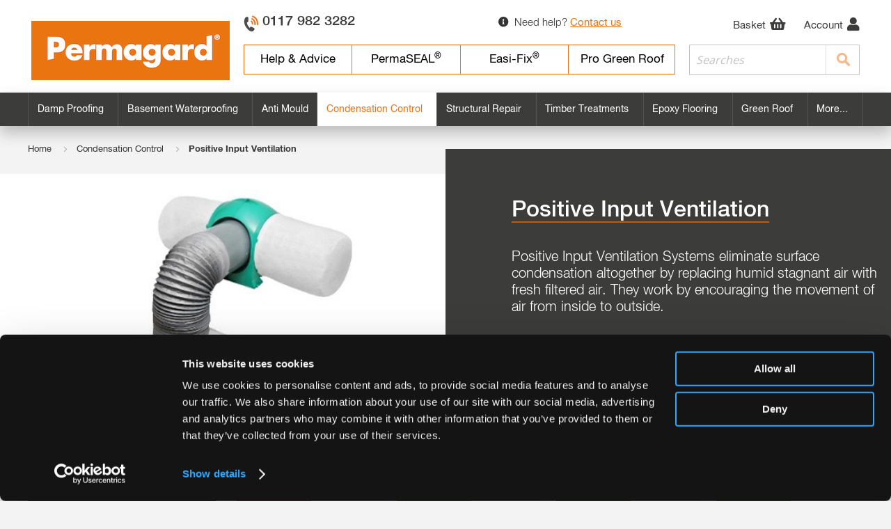

--- FILE ---
content_type: text/html; charset=UTF-8
request_url: https://www.permagard.co.uk/ventilation-condensation-control/p-i-v
body_size: 21546
content:
<!doctype html>
<html lang="en">
    <head class="no-js">
        <script>
    var LOCALE = 'en\u002DGB';
    var BASE_URL = 'https\u003A\u002F\u002Fwww.permagard.co.uk\u002F';
    var require = {
        'baseUrl': 'https\u003A\u002F\u002Fwww.permagard.co.uk\u002Fstatic\u002Fversion1768919779\u002Ffrontend\u002FNewicon\u002Fpermagard\u002Fen_GB'
    };</script>        <meta charset="utf-8"/>
<meta name="title" content="Positive Input Ventilation | Permagard"/>
<meta name="description" content="Buy Positive Input Ventilation systems from Permagard. Low trade prices on PIV units. Free Technical Advice. Next Day Delivery. "/>
<meta name="robots" content="INDEX,FOLLOW"/>
<meta name="viewport" content="width=device-width, initial-scale=1"/>
<meta name="format-detection" content="telephone=no"/>
<title>Positive Input Ventilation | Permagard</title>
                <link rel="stylesheet" type="text/css" media="all" href="https://www.permagard.co.uk/static/version1768919779/frontend/Newicon/permagard/en_GB/mage/calendar.min.css" />
<link rel="stylesheet" type="text/css" media="all" href="https://www.permagard.co.uk/static/version1768919779/frontend/Newicon/permagard/en_GB/Mageplaza_Blog/css/mpBlogIcon.min.css" />
<link rel="stylesheet" type="text/css" media="all" href="https://www.permagard.co.uk/static/version1768919779/frontend/Newicon/permagard/en_GB/css/styles-m.min.css" />
<link rel="stylesheet" type="text/css" media="all" href="https://www.permagard.co.uk/static/version1768919779/frontend/Newicon/permagard/en_GB/jquery/uppy/dist/uppy-custom.min.css" />
<link rel="stylesheet" type="text/css" media="all" href="https://www.permagard.co.uk/static/version1768919779/frontend/Newicon/permagard/en_GB/StripeIntegration_Payments/css/wallets.min.css" />
<link rel="stylesheet" type="text/css" media="screen and (min-width: 768px)" href="https://www.permagard.co.uk/static/version1768919779/frontend/Newicon/permagard/en_GB/css/styles-l.min.css" />
<link rel="stylesheet" type="text/css" media="print" href="https://www.permagard.co.uk/static/version1768919779/frontend/Newicon/permagard/en_GB/css/print.min.css" />
<link rel="stylesheet" type="text/css" defer="defer" href="https://use.fontawesome.com/releases/v5.2.0/css/all.css" />
<script type="text/javascript" src="https://www.permagard.co.uk/static/version1768919779/_cache/merged/600040b9783a478d41bb47261585b6e2.min.js"></script>
<link rel="canonical" href="https://www.permagard.co.uk/ventilation-condensation-control/p-i-v" />
<link rel="icon" type="image/x-icon" href="https://www.permagard.co.uk/media/favicon/default/PG-Socials_ProfilePicture_600_x_600.png" />
<link rel="shortcut icon" type="image/x-icon" href="https://www.permagard.co.uk/media/favicon/default/PG-Socials_ProfilePicture_600_x_600.png" />
<meta name="msvalidate.01" content="5584AAAA0265B2A727057850A5432B6F" />



                        <!-- Google Tag Manager -->
                        <noscript><iframe src="//www.googletagmanager.com/ns.html?id=GTM-N7MV4P"
                        height="0" width="0" style="display:none;visibility:hidden"></iframe></noscript>
                        <script>(function(w,d,s,l,i){w[l]=w[l]||[];w[l].push({'gtm.start':
                        new Date().getTime(),event:'gtm.js'});var f=d.getElementsByTagName(s)[0],
                        j=d.createElement(s),dl=l!='dataLayer'?'&l='+l:'';j.async=true;j.src=
                        '//www.googletagmanager.com/gtm.js?id='+i+dl;f.parentNode.insertBefore(j,f);
                        })(window,document,'script','dataLayer','GTM-N7MV4P');</script>
                        <!-- End Google Tag Manager -->        <!-- NO Pixel ID is configured, please goto Admin -->
<script>
console.log('No Meta pixel is configured, please log in as a admin and then visit Stores -> Meta -> Setup -> Get Started');
</script>
    <script type="text/x-magento-init">
        {
            "*": {
                "Magento_PageCache/js/form-key-provider": {
                    "isPaginationCacheEnabled":
                        0                }
            }
        }
    </script>

<meta property="og:type" content="category" />
<meta property="og:title" content="Positive Input Ventilation | Permagard" />
<meta property="og:image" content="https://www.permagard.co.uk/media/catalog/category/positive-input-vent.jpg" />
<meta property="og:description" content="Buy Positive Input Ventilation systems from Permagard. Low trade prices on PIV units. Free Technical Advice. Next Day Delivery. " />
<meta property="og:url" content="https://www.permagard.co.uk/ventilation-condensation-control/p-i-v" />
    </head>
    <body data-container="body"
          data-mage-init='{"loaderAjax": {}, "loader": { "icon": "https://www.permagard.co.uk/static/version1768919779/frontend/Newicon/permagard/en_GB/images/loader-2.gif"}}'
        id="html-body" class="page-products categorypath-ventilation-condensation-control-p-i-v category-p-i-v catalog-category-view page-layout-2columns-left">
        
<script type="text/x-magento-init">
    {
        "*": {
            "Magento_PageBuilder/js/widget-initializer": {
                "config": {"[data-content-type=\"slider\"][data-appearance=\"default\"]":{"Magento_PageBuilder\/js\/content-type\/slider\/appearance\/default\/widget":false},"[data-content-type=\"map\"]":{"Magento_PageBuilder\/js\/content-type\/map\/appearance\/default\/widget":false},"[data-content-type=\"row\"]":{"Magento_PageBuilder\/js\/content-type\/row\/appearance\/default\/widget":false},"[data-content-type=\"tabs\"]":{"Magento_PageBuilder\/js\/content-type\/tabs\/appearance\/default\/widget":false},"[data-content-type=\"slide\"]":{"Magento_PageBuilder\/js\/content-type\/slide\/appearance\/default\/widget":{"buttonSelector":".pagebuilder-slide-button","showOverlay":"hover","dataRole":"slide"}},"[data-content-type=\"banner\"]":{"Magento_PageBuilder\/js\/content-type\/banner\/appearance\/default\/widget":{"buttonSelector":".pagebuilder-banner-button","showOverlay":"hover","dataRole":"banner"}},"[data-content-type=\"buttons\"]":{"Magento_PageBuilder\/js\/content-type\/buttons\/appearance\/inline\/widget":false},"[data-content-type=\"products\"][data-appearance=\"carousel\"]":{"Magento_PageBuilder\/js\/content-type\/products\/appearance\/carousel\/widget":false}},
                "breakpoints": {"desktop":{"label":"Desktop","stage":true,"default":true,"class":"desktop-switcher","icon":"Magento_PageBuilder::css\/images\/switcher\/switcher-desktop.svg","conditions":{"min-width":"1024px"},"options":{"products":{"default":{"slidesToShow":"5"}}}},"tablet":{"conditions":{"max-width":"1024px","min-width":"768px"},"options":{"products":{"default":{"slidesToShow":"4"},"continuous":{"slidesToShow":"3"}}}},"mobile":{"label":"Mobile","stage":true,"class":"mobile-switcher","icon":"Magento_PageBuilder::css\/images\/switcher\/switcher-mobile.svg","media":"only screen and (max-width: 767px)","conditions":{"max-width":"767px","min-width":"640px"},"options":{"products":{"default":{"slidesToShow":"3"}}}},"mobile-small":{"conditions":{"max-width":"640px"},"options":{"products":{"default":{"slidesToShow":"2"},"continuous":{"slidesToShow":"1"}}}}}            }
        }
    }
</script>

<div class="cookie-status-message" id="cookie-status">
    The store will not work correctly when cookies are disabled.</div>
<script type="text&#x2F;javascript">document.querySelector("#cookie-status").style.display = "none";</script>
<script type="text/x-magento-init">
    {
        "*": {
            "cookieStatus": {}
        }
    }
</script>

<script type="text/x-magento-init">
    {
        "*": {
            "mage/cookies": {
                "expires": null,
                "path": "\u002F",
                "domain": ".www.permagard.co.uk",
                "secure": false,
                "lifetime": "3600"
            }
        }
    }
</script>
    <noscript>
        <div class="message global noscript">
            <div class="content">
                <p>
                    <strong>JavaScript seems to be disabled in your browser.</strong>
                    <span>
                        For the best experience on our site, be sure to turn on Javascript in your browser.                    </span>
                </p>
            </div>
        </div>
    </noscript>

<script>
    window.cookiesConfig = window.cookiesConfig || {};
    window.cookiesConfig.secure = false;
</script><script>    require.config({
        map: {
            '*': {
                wysiwygAdapter: 'mage/adminhtml/wysiwyg/tiny_mce/tinymceAdapter'
            }
        }
    });</script><script>    require.config({
        paths: {
            googleMaps: 'https\u003A\u002F\u002Fmaps.googleapis.com\u002Fmaps\u002Fapi\u002Fjs\u003Fv\u003D3.56\u0026key\u003D'
        },
        config: {
            'Magento_PageBuilder/js/utils/map': {
                style: '',
            },
            'Magento_PageBuilder/js/content-type/map/preview': {
                apiKey: '',
                apiKeyErrorMessage: 'You\u0020must\u0020provide\u0020a\u0020valid\u0020\u003Ca\u0020href\u003D\u0027https\u003A\u002F\u002Fwww.permagard.co.uk\u002Fadminhtml\u002Fsystem_config\u002Fedit\u002Fsection\u002Fcms\u002F\u0023cms_pagebuilder\u0027\u0020target\u003D\u0027_blank\u0027\u003EGoogle\u0020Maps\u0020API\u0020key\u003C\u002Fa\u003E\u0020to\u0020use\u0020a\u0020map.'
            },
            'Magento_PageBuilder/js/form/element/map': {
                apiKey: '',
                apiKeyErrorMessage: 'You\u0020must\u0020provide\u0020a\u0020valid\u0020\u003Ca\u0020href\u003D\u0027https\u003A\u002F\u002Fwww.permagard.co.uk\u002Fadminhtml\u002Fsystem_config\u002Fedit\u002Fsection\u002Fcms\u002F\u0023cms_pagebuilder\u0027\u0020target\u003D\u0027_blank\u0027\u003EGoogle\u0020Maps\u0020API\u0020key\u003C\u002Fa\u003E\u0020to\u0020use\u0020a\u0020map.'
            },
        }
    });</script><script>
    require.config({
        shim: {
            'Magento_PageBuilder/js/utils/map': {
                deps: ['googleMaps']
            }
        }
    });</script>    <script nonce="MTU4aGFpdGIweTR4cmRoNXQzMThuOGd5OG96eG9zYjA=">
        require([
                'jquery',
                'Mirasvit_SearchAutocomplete/js/autocomplete',
                'Mirasvit_SearchAutocomplete/js/typeahead'
            ], function ($, autocomplete, typeahead) {
                const selector = 'input#search, input#mobile_search, .minisearch input[type="text"]';

                $(document).ready(function () {
                    $('#search_mini_form').prop("minSearchLength", 10000);

                    const $input = $(selector);

                    $input.each(function (index, searchInput) {
                                                new autocomplete($(searchInput)).init({"query":"","priceFormat":{"pattern":"\u00a3%s","precision":2,"requiredPrecision":2,"decimalSymbol":".","groupSymbol":",","groupLength":3,"integerRequired":false},"minSearchLength":3,"url":"https:\/\/www.permagard.co.uk\/searchautocomplete\/ajax\/suggest\/","storeId":"1","delay":300,"isAjaxCartButton":false,"isShowCartButton":false,"isShowImage":true,"isShowPrice":true,"isShowSku":false,"isShowRating":true,"isShowDescription":true,"isShowStockStatus":false,"isKeepLastSearchRequest":false,"layout":"","popularTitle":"Popular Suggestions","popularSearches":["Helical","Tanking membrane","Liquid damp proofing","Cavity drainage membrane","Masonry dry rot"],"isTypeaheadEnabled":false,"typeaheadUrl":"https:\/\/www.permagard.co.uk\/searchautocomplete\/ajax\/typeahead\/","minSuggestLength":2,"currency":"GBP","limit":16,"customerGroupId":0,"filterPosition":"","availableOrders":{"_score":"Relevance","name.sort_name":"Product Name","price_0_1":"Price"},"defaultOrder":"_score","localStorageFields":{"prevRequestField":"mstLatestRequest","isRestorePrevRequestFlag":"mstIsRestorePrevRequest","isRefererAutocompleteFlag":"mstIsRefererAutocomplete"}});
                    });
                });
            }
        );
    </script>

    <script id="searchAutocompletePlaceholder" type="text/x-custom-template">
    <div class="mst-searchautocomplete__autocomplete">
        <div class="mst-searchautocomplete__spinner">
            <div class="spinner-item spinner-item-1"></div>
            <div class="spinner-item spinner-item-2"></div>
            <div class="spinner-item spinner-item-3"></div>
            <div class="spinner-item spinner-item-4"></div>
        </div>

        <div class="mst-searchautocomplete__close">&times;</div>
    </div>
</script>

<script id="searchAutocompleteWrapper" type="text/x-custom-template">
    <div class="mst-searchautocomplete__wrapper">
        <div class="mst-searchautocomplete__results" data-bind="{
            visible: result().noResults == false,
            css: {
                __all: result().urlAll && result().totalItems > 0
            }
        }">
            <div data-bind="foreach: { data: result().indexes, as: 'index' }">
                <div data-bind="visible: index.totalItems, attr: {class: 'mst-searchautocomplete__index ' + index.identifier}">
                    <div class="mst-searchautocomplete__index-title">
                        <span data-bind="text: index.title"></span>
                        <span data-bind="visible: index.isShowTotals">
                            (<span data-bind="text: index.totalItems"></span>)
                        </span>
                    </div>

                    <div class="mst-searchautocomplete__empty-result" data-bind="visible: index.isMisspell == true">
                        <span data-bind="text: index.textMisspell"></span>
                        <span data-bind="text: index.textCorrected"></span>
                    </div>

                    <ul data-bind="foreach: { data: index.items, as: 'item' }" aria-label="Search Autocomplete Result">
                        <li data-bind="
                            template: { name: index.identifier, data: item },
                            attr: {class: 'mst-searchautocomplete__item ' + index.identifier},
                            event: { mouseover: $parents[1].onMouseOver, mouseout: $parents[1].onMouseOut, mousedown: $parents[1].onClick },
                            css: {_active: $data.isActive}">
                        </li>
                    </ul>
                </div>
            </div>

            <div class="mst-searchautocomplete__show-all" data-bind="visible: result().urlAll && result().totalItems > 0">
                <a data-bind="attr: { href: result().urlAll }">
                    <span data-bind="text: result().textAll"></span>
                </a>
            </div>
        </div>

        <div class="mst-searchautocomplete__empty-result" data-bind="visible: result().noResults == true && !loading()">
            <span data-bind="text: result().textEmpty"></span>
        </div>
    </div>
</script>

<script id="popular" type="text/x-custom-template">
    <a class="title" data-bind="text: query"></a>
</script>

<script id="magento_search_query" type="text/x-custom-template">
    <a class="title" data-bind="text: query_text, attr: {href: url}, highlight"></a> <span class="num_results" data-bind="text: num_results"></span>
</script>

<script id="magento_catalog_product" type="text/x-custom-template">
    <!-- ko if: (imageUrl && $parents[2].config.isShowImage) -->
    <a rel="noreferrer" data-bind="attr: {href: url}">
        <div class="mst-product-image-wrapper"><img data-bind="attr: {src: imageUrl, alt: name}"/></div>
    </a>
    <!-- /ko -->

    <div class="meta">
        <div class="title">
            <a rel="noreferrer" data-bind="html: name, attr: {href: url}, highlight"></a>

            <!-- ko if: (sku && $parents[2].config.isShowSku) -->
            <span class="sku" data-bind="text: sku, highlight"></span>
            <!-- /ko -->
        </div>

        <!-- ko if: (description && $parents[2].config.isShowDescription) -->
        <div class="description" data-bind="text: description, highlight"></div>
        <!-- /ko -->

        <!-- ko if: (rating && $parents[2].config.isShowRating) -->
        <div>
            <div class="rating-summary">
                <div class="rating-result">
                    <span data-bind="style: { width: rating + '%' }"></span>
                </div>
            </div>
        </div>
        <!-- /ko -->

        <!-- ko if: (stockStatus && $parents[2].config.isShowStockStatus) -->
        <span class="stock_status" data-bind="text: stockStatus, processStockStatus"></span>
        <!-- /ko -->

        <!-- ko if: (addToCartUrl && $parents[2].config.isShowCartButton) -->
        <div class="to-cart">
            <a class="action primary mst__add_to_cart" data-bind="attr: { _href: addToCartUrl }">
                <span>Add To Cart</span>
            </a>
        </div>
        <!-- /ko -->
    </div>

    <!-- ko if: (price && $parents[2].config.isShowPrice) -->
    <div class="store">
        <div data-bind="html: price" class="price"></div>
    </div>
    <!-- /ko -->
</script>

<script id="magento_catalog_categoryproduct" type="text/x-custom-template">
    <a class="title" data-bind="text: name, attr: {href: url}, highlight"></a>
</script>

<script id="magento_catalog_category" type="text/x-custom-template">
    <a class="title" data-bind="html: name, attr: {href: url}, highlight"></a>
</script>

<script id="magento_cms_page" type="text/x-custom-template">
    <a class="title" data-bind="text: name, attr: {href: url}, highlight"></a>
</script>

<script id="magento_catalog_attribute" type="text/x-custom-template">
    <a class="title" data-bind="text: name, attr: {href: url}, highlight"></a>
</script>

<script id="magento_catalog_attribute_2" type="text/x-custom-template">
    <a class="title" data-bind="text: name, attr: {href: url}, highlight"></a>
</script>

<script id="magento_catalog_attribute_3" type="text/x-custom-template">
    <a class="title" data-bind="text: name, attr: {href: url}, highlight"></a>
</script>

<script id="magento_catalog_attribute_4" type="text/x-custom-template">
    <a class="title" data-bind="text: name, attr: {href: url}, highlight"></a>
</script>

<script id="magento_catalog_attribute_5" type="text/x-custom-template">
    <a class="title" data-bind="text: name, attr: {href: url}, highlight"></a>
</script>

<script id="mirasvit_kb_article" type="text/x-custom-template">
    <a class="title" data-bind="text: name, attr: {href: url}, highlight"></a>
</script>

<script id="external_wordpress_post" type="text/x-custom-template">
    <a class="title" data-bind="text: name, attr: {href: url}, highlight"></a>
</script>

<script id="amasty_blog_post" type="text/x-custom-template">
    <a class="title" data-bind="text: name, attr: {href: url}, highlight"></a>
</script>

<script id="amasty_faq_question" type="text/x-custom-template">
    <a class="title" data-bind="text: name, attr: {href: url}, highlight"></a>
</script>

<script id="magefan_blog_post" type="text/x-custom-template">
    <a class="title" data-bind="text: name, attr: {href: url}, highlight"></a>
</script>

<script id="mageplaza_blog_post" type="text/x-custom-template">
    <a class="title" data-bind="text: name, attr: {href: url}, highlight"></a>
</script>

<script id="aheadworks_blog_post" type="text/x-custom-template">
    <a class="title" data-bind="text: name, attr: {href: url}, highlight"></a>
</script>

<script id="mirasvit_blog_post" type="text/x-custom-template">
    <a class="title" data-bind="text: name, attr: {href: url}, highlight"></a>
</script>

<script id="mirasvit_gry_registry" type="text/x-custom-template">
    <a class="title" data-bind="text: title, attr: {href: url}, highlight"></a>
    <p data-bind="text: name, highlight"></p>
</script>

<script id="ves_blog_post" type="text/x-custom-template">
    <a class="title" data-bind="text: name, attr: {href: url}, highlight"></a>
</script>

<script id="fishpig_glossary_word" type="text/x-custom-template">
    <a class="title" data-bind="text: name, attr: {href: url}, highlight"></a>
</script>

<script id="blackbird_contentmanager_content" type="text/x-custom-template">
    <a class="title" data-bind="text: name, attr: {href: url}, highlight"></a>
</script>

<script id="mirasvit_brand_page" type="text/x-custom-template">
    <a class="title" data-bind="text: name, attr: {href: url}, highlight"></a>
</script>

<div id="browser-warning-message" style="padding:10px;background-color:#c88;border-bottom:2px solid #a66;text-align:center;color:white;position:fixed;left:0;right:0;top:0;z-index:1000;display:none"><i class='fa fa-warning'></i> You are using an old, unsupported, insecure <span class="browser-name">version of IE</span>. Please consider upgrading.</div>
<script>
	require([
		'jquery',
	], function($) {
		if (!String.prototype.indexOf || (navigator.userAgent.indexOf('Trident')!==-1 && navigator.userAgent.indexOf('Trident/7.0')===-1)) {
		 	// IE10 or before
			$('#browser-warning-message').css('display','block');
		}
		else if (!$('html').hasClass('flexbox')) {
			// The styling relies on flexbox
			var warning = $('.browser-warning-message');
			warning.find('.browser-name').text('browser');
			warning.css('display','block');
		}
	});
</script>
<script type="text/javascript">
	dataLayer.push({ pageInfo: null });
	dataLayer.push({
		pageInfo: {
			isloggedin: "0",
			customerEmail: ""
		}
	});
</script><div class="page-wrapper"><div class="panel wrapper"><div class="usp-mobile-only">
	<ul>
	<li>1-3 Days Delivery</li>
	<li>Low Trade Prices</li>
	<li>Free Technical Advice</li>
</ul></div>
</div><header class="page-header"><div class="page-header-content"><div class="header content">	<a class="logo" href="https://www.permagard.co.uk/" title="Permagard Products Ltd">
				<img src="https://www.permagard.co.uk/static/version1768919779/frontend/Newicon/permagard/en_GB/images/logo.png"
			 title="Permagard Products Ltd"
			 alt="Permagard Products Ltd"
			width="170"					/>
			</a>
</div><div class="header-right"><div class="header-right-top"><div class="header-contact-us"><img class="banner-usp-item-image" src="https://www.permagard.co.uk/static/version1768919779/frontend/Newicon/permagard/en_GB/images/telephone.svg" alt="phone icon to call Permagard" /><a class="phone-number" href="tel:0117 982 3282">0117 982 3282</a></div>
<div class="header-needhelp"><i class="fa brand-orange fa-info-circle"></i> Need help? <a href="/contact">Contact us</a></div>
<div class="mobile-only-search-button header-link">
	<span class="mobile-only-search-button-icon"><i class="fa fa-search"></i></span>
	<span class="mobile-only-search-button-text header-link-span">Search</span>
</div>
<script type="text/javascript">
require(['jquery'],function($) {
	$(function() {
		$('.mobile-only-search-button').on('click',function(evt) {
			// if propogation isn't stopped the 'active' class is toggled twice (?!?)
			evt.stopImmediatePropagation();
			var $miniSearch = $('#search_mini_form');
			$miniSearch.toggleClass('active');
			var $miniSearchInput = $miniSearch.find('input#search');
			$miniSearchInput.toggleClass('active').focus();
		});
	})
})
</script>
<div class="header-account-links header-link"><i class="fa fa-user" ></i>
<span class="header-link-span">Account</span>
<ul class="header links"><li><a href="https://www.permagard.co.uk/customer/account/" id="idLlzzEuPr" >My Account</a></li><li class="link authorization-link" data-label="or">
    <a href="https://www.permagard.co.uk/customer/account/login"        >Sign In</a>
</li>
<li><a href="https://www.permagard.co.uk/customer/account/create/" id="idonSOpQG0" >Create an Account</a></li></ul></div><span data-action="toggle-nav" class="action nav-toggle header-link">
	<i class="fa fa-bars"></i>
	<span class="header-link-span">Menu</span>
</span>
<div data-block="minicart" class="minicart-wrapper">
	<a class="action showcart header-link" href="https://www.permagard.co.uk/checkout/cart/"
	   data-bind="scope: 'minicart_content'">
		<span class="counter qty empty"
			  data-bind="css: { empty: !!getCartParam('summary_count') == false }, blockLoader: isLoading">
			<span class="counter-number"><!-- ko text: getCartParam('summary_count') --><!-- /ko --></span>
			<span class="counter-label">
			<!-- ko if: getCartParam('summary_count') -->
				<!-- ko text: getCartParam('summary_count') --><!-- /ko -->
				<!-- ko i18n: 'items' --><!-- /ko -->
			<!-- /ko -->
			</span>
		</span>
		<i class="fa fa-shopping-basket"></i>
		<span class="minicart-text header-link-span">Basket</span>
	</a>
			<div class="block block-minicart"
			 data-role="dropdownDialog"
			 data-mage-init='{"dropdownDialog":{
"appendTo":"[data-block=minicart]",
"triggerTarget":".showcart",
"timeout": "2000",
"closeOnMouseLeave": false,
"closeOnEscape": true,
"triggerClass":"active",
"parentClass":"active",
"buttons":[]}}'>
			<div id="minicart-content-wrapper" class="minicart-content-wrapper" data-bind="scope: 'minicart_content'">
				<!-- ko template: getTemplate() --><!-- /ko -->
			</div>
						<div class="minicart-success-message" style="display: none"></div>
		</div>
	<script>
	window.checkout = {"shoppingCartUrl":"https:\/\/www.permagard.co.uk\/checkout\/cart\/","checkoutUrl":"https:\/\/www.permagard.co.uk\/checkout\/","updateItemQtyUrl":"https:\/\/www.permagard.co.uk\/checkout\/sidebar\/updateItemQty\/","removeItemUrl":"https:\/\/www.permagard.co.uk\/checkout\/sidebar\/removeItem\/","imageTemplate":"Magento_Catalog\/product\/image_with_borders","baseUrl":"https:\/\/www.permagard.co.uk\/","minicartMaxItemsVisible":3,"websiteId":"1","maxItemsToDisplay":10,"storeId":"1","storeGroupId":"1","payPalBraintreeClientToken":"","customerLoginUrl":"https:\/\/www.permagard.co.uk\/customer\/account\/login","isRedirectRequired":false,"autocomplete":"off","captcha":{"user_login":{"isCaseSensitive":false,"imageHeight":50,"imageSrc":"","refreshUrl":"https:\/\/www.permagard.co.uk\/captcha\/refresh\/","isRequired":false,"timestamp":1769015587}}};
</script>
<script type="text/x-magento-init">
{
	"[data-block='minicart']": {
		"Magento_Ui/js/core/app": {"components":{"minicart_content":{"children":{"subtotal.container":{"children":{"subtotal":{"children":{"subtotal.totals":{"config":{"display_cart_subtotal_incl_tax":0,"display_cart_subtotal_excl_tax":1,"template":"Magento_Tax\/checkout\/minicart\/subtotal\/totals"},"children":{"subtotal.totals.msrp":{"component":"Magento_Msrp\/js\/view\/checkout\/minicart\/subtotal\/totals","config":{"displayArea":"minicart-subtotal-hidden","template":"Magento_Msrp\/checkout\/minicart\/subtotal\/totals"}}},"component":"Magento_Tax\/js\/view\/checkout\/minicart\/subtotal\/totals"}},"component":"uiComponent","config":{"template":"Magento_Checkout\/minicart\/subtotal"}}},"component":"uiComponent","config":{"displayArea":"subtotalContainer"}},"item.renderer":{"component":"Magento_Checkout\/js\/view\/cart-item-renderer","config":{"displayArea":"defaultRenderer","template":"Magento_Checkout\/minicart\/item\/default"},"children":{"item.image":{"component":"Magento_Catalog\/js\/view\/image","config":{"template":"Magento_Catalog\/product\/image","displayArea":"itemImage"}},"checkout.cart.item.price.sidebar":{"component":"uiComponent","config":{"template":"Magento_Checkout\/minicart\/item\/price","displayArea":"priceSidebar"}}}},"extra_info":{"component":"uiComponent","config":{"displayArea":"extraInfo"},"children":{"paypal_braintree_message":{"component":"PayPal_Braintree\/js\/messages\/mini-cart"}}},"promotion":{"component":"uiComponent","config":{"displayArea":"promotion"}}},"config":{"itemRenderer":{"default":"defaultRenderer","simple":"defaultRenderer","virtual":"defaultRenderer"},"template":"Magento_Checkout\/minicart\/content"},"component":"Magento_Checkout\/js\/view\/minicart"}},"types":[]}	},
	"*": {
		"Magento_Ui/js/block-loader": "https://www.permagard.co.uk/static/version1768919779/frontend/Newicon/permagard/en_GB/images/loader-1.gif"
	}
}
</script>
<script type="text/javascript">
	require(["jquery"],function($){
		$('body').on('click', '.minicart-content-wrapper .qty .label', function(e) {
			e.preventDefault();
		});
		$('body').on("click",".more, .less",function(){
			var obj = $(this);
			var currentQty = obj.siblings('.cart-item-qty').val();
			var iid = obj.siblings('.update-cart-item').attr('data-cart-item');

			if(obj.hasClass('more')){
				var newAdd = parseInt(currentQty)+parseInt(1);
				obj.siblings('.cart-item-qty').val(newAdd);
				obj.siblings('.cart-item-qty').attr('data-item-qty',newAdd);
				obj.siblings('.update-cart-item').removeClass('hidden');
			}else {
				if (parseInt(currentQty) > 1) {
					var newAdd = parseInt(currentQty) - parseInt(1);
					obj.siblings('.cart-item-qty').val(newAdd);
					obj.siblings('.cart-item-qty').attr('data-item-qty', newAdd);
					obj.siblings('.update-cart-item').removeClass('hidden');

				}
			}
		});
	});
</script>
</div>


</div><div class="header-right-bottom"><div class="header-navigation">
<ul>
	<li><a href="/advice">Help<span class="and-advice">&nbsp;&amp; Advice</span></a></li>
	<li><a href="/permaseal">PermaSEAL<sup class="registered-trademark">®</sup></a></li>
	<li><a href="/easifix">Easi-Fix<sup class="registered-trademark">®</sup></a></li>
	<li><a href="/professional-green-roof-systems">Pro Green Roof</a></li>
</ul></div>
<div class="block block-search">
	<div class="block block-title"><strong>Search</strong></div>
	<div class="block block-content">
		<form class="form minisearch" id="search_mini_form" action="https://www.permagard.co.uk/catalogsearch/result/" method="get">
			<div class="field search">
				<div class="control">
					<label class="hidden-desktop search-label" for="search">What are you looking for?</label>
					<input id="search"
						   data-mage-init='{"quickSearch":{
"formSelector":"#search_mini_form",
"url":"https://www.permagard.co.uk/search/ajax/suggest/",
"destinationSelector":"#search_autocomplete"}
}'
						   type="text"
						   name="q"
						   value=""
						   placeholder="Searches"
						   class="input-text"
						   maxlength="50"
						   role="combobox"
						   aria-haspopup="false"
						   aria-autocomplete="both"
						   autocomplete="off"/>
					<div id="search_autocomplete" class="search-autocomplete"></div>
					<div class="nested">
    <a class="action advanced" href="https://www.permagard.co.uk/catalogsearch/advanced/" data-action="advanced-search">
        Advanced Search    </a>
</div>
				</div>
			</div>
			<div class="actions">
				<button type="submit"
						title="Search"
						class="action search">
					<span>Search</span>
				</button>
			</div>
		</form>
	</div>
</div>
</div></div></div></header>    <div class="sections nav-sections">
                <div class="section-items nav-sections-items"
             data-mage-init='{"tabs":{"openedState":"active"}}'>
                                            <div class="section-item-title nav-sections-item-title"
                     data-role="collapsible">
                    <a class="nav-sections-item-switch"
                       data-toggle="switch" href="#store.menu">
                        Menu                    </a>
                </div>
                <div class="section-item-content nav-sections-item-content"
                     id="store.menu"
                     data-role="content">
                    <nav class="navigation" data-action="navigation">
	<ul class="desktop-nav" data-mage-init='{"menu":{"delay": false, "responsive":false, "expanded":true, "position":{"my":"left top","at":"left bottom"}}}'>
		<li  class="level0 nav-1 category-item first level-top parent item_dampproofing"><a href="https://www.permagard.co.uk/damp-proofing"  class="level-top" ><span>Damp Proofing</span></a><ul class="level0 submenu"><li  class="level1 nav-1-1 category-item first"><a href="https://www.permagard.co.uk/damp-proofing/cream" ><span>Damp Proofing Cream</span></a></li><li  class="level1 nav-1-2 category-item"><a href="https://www.permagard.co.uk/damp-proofing/membranes" ><span>Damp Proof Membranes</span></a></li><li  class="level1 nav-1-3 category-item"><a href="https://www.permagard.co.uk/damp-proofing/paint" ><span>Damp Proof Paint</span></a></li><li  class="level1 nav-1-4 category-item"><a href="https://www.permagard.co.uk/damp-proofing/water-repellents" ><span>Brick Water Repellents</span></a></li><li  class="level1 nav-1-5 category-item"><a href="https://www.permagard.co.uk/damp-proofing/vapour-control-layer" ><span>Vapour Control Layers</span></a></li><li  class="level1 nav-1-6 category-item"><a href="https://www.permagard.co.uk/damp-proofing/internal-waterproofing" ><span>Internal Waterproofing</span></a></li><li  class="level1 nav-1-7 category-item"><a href="https://www.permagard.co.uk/damp-proofing/dpm-concrete-floors" ><span>DPM for Concrete Floors</span></a></li><li  class="level1 nav-1-8 category-item"><a href="https://www.permagard.co.uk/damp-proofing/damp-proof-course" ><span>Damp Proof Course</span></a></li><li  class="level1 nav-1-9 category-item last"><a href="https://www.permagard.co.uk/damp-proofing/rising-damp-treatment" ><span>Rising Damp Products</span></a></li></ul></li><li  class="level0 nav-2 category-item level-top parent item_basementwaterproofing"><a href="https://www.permagard.co.uk/basement-waterproofing"  class="level-top" ><span>Basement Waterproofing</span></a><ul class="level0 submenu"><li  class="level1 nav-2-1 category-item first"><a href="https://www.permagard.co.uk/basement-waterproofing/cavity-drain-membranes" ><span>Cavity Drain Membranes</span></a></li><li  class="level1 nav-2-2 category-item"><a href="https://www.permagard.co.uk/basement-waterproofing/membrane-fixing-plugs" ><span>Membrane Fixing Plugs</span></a></li><li  class="level1 nav-2-3 category-item parent"><a href="https://www.permagard.co.uk/basement-waterproofing/membranes" ><span>Basement Membranes</span></a><ul class="level1 submenu"><li  class="level2 nav-2-3-1 category-item first"><a href="https://www.permagard.co.uk/basement-waterproofing/membranes/perma-seal" ><span>PermaSEAL Membranes</span></a></li><li  class="level2 nav-2-3-2 category-item"><a href="https://www.permagard.co.uk/basement-waterproofing/membranes/platon" ><span>Triton Membranes</span></a></li><li  class="level2 nav-2-3-3 category-item last"><a href="https://www.permagard.co.uk/basement-waterproofing/membranes/bulk-deals" ><span>Bulk Membranes</span></a></li></ul></li><li  class="level1 nav-2-4 category-item"><a href="https://www.permagard.co.uk/basement-waterproofing/basement-flooring-membrane" ><span>Basement Floor Membranes</span></a></li><li  class="level1 nav-2-5 category-item"><a href="https://www.permagard.co.uk/basement-waterproofing/drainage-systems" ><span>Basement Drainage Systems</span></a></li><li  class="level1 nav-2-6 category-item"><a href="https://www.permagard.co.uk/basement-waterproofing/cement-tanking" ><span>Cementitious Tanking</span></a></li><li  class="level1 nav-2-7 category-item"><a href="https://www.permagard.co.uk/basement-waterproofing/external" ><span>External Waterproofing</span></a></li><li  class="level1 nav-2-8 category-item"><a href="https://www.permagard.co.uk/basement-waterproofing/icf-waterproofing-products" ><span>ICF Block Waterproofing System</span></a></li><li  class="level1 nav-2-9 category-item last"><a href="https://www.permagard.co.uk/basement-waterproofing/gas-membrane" ><span>Gas Membranes</span></a></li></ul></li><li  class="level0 nav-3 category-item level-top item_antimould"><a href="https://www.permagard.co.uk/anti-mould"  class="level-top" ><span>Anti Mould</span></a></li><li  class="level0 nav-4 category-item level-top parent item_condensationcontrol"><a href="https://www.permagard.co.uk/ventilation-condensation-control"  class="level-top" ><span>Condensation Control</span></a><ul class="level0 submenu"><li  class="level1 nav-4-1 category-item first"><a href="https://www.permagard.co.uk/ventilation-condensation-control/p-i-v" ><span>Positive Input Ventilation </span></a></li><li  class="level1 nav-4-2 category-item"><a href="https://www.permagard.co.uk/ventilation-condensation-control/heat-recovery-ventilation" ><span>Heat Recovery Ventilation</span></a></li><li  class="level1 nav-4-3 category-item last"><a href="https://www.permagard.co.uk/ventilation-condensation-control/passive-vents" ><span>Passive Vents</span></a></li></ul></li><li  class="level0 nav-5 category-item level-top parent item_structuralrepair"><a href="https://www.permagard.co.uk/structural-repair"  class="level-top" ><span>Structural Repair</span></a><ul class="level0 submenu"><li  class="level1 nav-5-1 category-item first"><a href="https://www.permagard.co.uk/structural-repair/crack-stitching" ><span>Crack Stitching</span></a></li><li  class="level1 nav-5-2 category-item"><a href="https://www.permagard.co.uk/structural-repair/helical-bars" ><span>Helical Bars</span></a></li><li  class="level1 nav-5-3 category-item"><a href="https://www.permagard.co.uk/structural-repair/wall-ties" ><span>Remedial Wall Ties</span></a></li><li  class="level1 nav-5-4 category-item"><a href="https://www.permagard.co.uk/structural-repair/restraints" ><span>Lateral Restraints</span></a></li><li  class="level1 nav-5-5 category-item last"><a href="https://www.permagard.co.uk/structural-repair/concrete" ><span>Concrete Repair</span></a></li></ul></li><li  class="level0 nav-6 category-item level-top parent item_timbertreatments"><a href="https://www.permagard.co.uk/timber-treatments"  class="level-top" ><span>Timber Treatments</span></a><ul class="level0 submenu"><li  class="level1 nav-6-1 category-item first"><a href="https://www.permagard.co.uk/timber-treatments/woodworm-treatment" ><span>Woodworm Treatment</span></a></li><li  class="level1 nav-6-2 category-item"><a href="https://www.permagard.co.uk/timber-treatments/wet-and-dry-rot-treatment" ><span>Wet and Dry Rot Treatment</span></a></li><li  class="level1 nav-6-3 category-item"><a href="https://www.permagard.co.uk/timber-treatments/woodworm-fungi-treatment" ><span>Woodworm &amp; Fungi Treatment</span></a></li><li  class="level1 nav-6-4 category-item last"><a href="https://www.permagard.co.uk/timber-treatments/wood" ><span>Wood Treatments</span></a></li></ul></li><li  class="level0 nav-7 category-item level-top parent item_epoxyflooring"><a href="https://www.permagard.co.uk/flooring"  class="level-top" ><span>Epoxy Flooring</span></a><ul class="level0 submenu"><li  class="level1 nav-7-1 category-item first"><a href="https://www.permagard.co.uk/flooring/epoxy-resin-flooring" ><span>Epoxy Floor Coatings</span></a></li><li  class="level1 nav-7-2 category-item"><a href="https://www.permagard.co.uk/flooring/epoxy-liquid-damp-proof-membranes" ><span>Epoxy DPMs</span></a></li><li  class="level1 nav-7-3 category-item last"><a href="https://www.permagard.co.uk/flooring/garage-floor-epoxy" ><span>Epoxy Garage Flooring</span></a></li></ul></li><li  class="level0 nav-8 category-item level-top parent item_greenroof"><a href="https://www.permagard.co.uk/green-roof"  class="level-top" ><span>Green Roof</span></a><ul class="level0 submenu"><li  class="level1 nav-8-1 category-item first"><a href="https://www.permagard.co.uk/green-roof/green-roof-trays" ><span>Green Roof Trays</span></a></li><li  class="level1 nav-8-2 category-item"><a href="https://www.permagard.co.uk/green-roof/green-roof-systems" ><span>Green Roof Systems</span></a></li><li  class="level1 nav-8-3 category-item last"><a href="https://www.permagard.co.uk/green-roof/professional-green-roof-membranes" ><span>Pro Green Roof Membranes</span></a></li></ul></li><li  class="level0 nav-9 last level-top parent item_more"><a href="https://www.permagard.co.uk/#"  class="level-top" ><span>More...</span></a><ul class="level0 submenu"><li  class="level1 nav-9-1 first"><a href="https://www.permagard.co.uk/brands" ><span>Shop by Brand</span></a></li><li  class="level1 nav-9-2"><a href="https://www.permagard.co.uk/building-chemicals" ><span>Building Chemicals</span></a></li><li  class="level1 nav-9-3"><a href="https://www.permagard.co.uk/specialist-job-kits" ><span>Specialist Job Kits</span></a></li><li  class="level1 nav-9-4"><a href="https://www.permagard.co.uk/tools" ><span>Tools &amp; Accessories</span></a></li><li  class="level1 nav-9-5"><a href="https://www.permagard.co.uk/flood-protection" ><span>Flood Protection</span></a></li><li  class="level1 nav-9-6 last"><a href="https://www.permagard.co.uk/sump-pumps" ><span>Sump Pumps</span></a></li></ul></li>			</ul>
	<ul class="mobile-nav" style="display: none;" data-mage-init='{"menu":{"delay": false, "responsive":true, "expanded":false, "position":{"my":"left top","at":"left bottom"}}}'>
		<!-- Shop by category menu  -->
		<li class='level0 level-top parent ui-menu-item'>
			<a href='javascript:void(0);'>Shop by Category</a>
			<ul class='level0 submenu ui-menu ui-widget ui-widget-content ui-corner-all'>
				<li class='level1 ui-menu-item parent'><a href='javascript:void(0);'>Damp Proofing</a><ul class="level1 submenu ui-menu ui-widget ui-widget-content ui-corner-all"><li class='level2 ui-menu-item'><a href='https://www.permagard.co.uk/damp-proofing/cream'>Damp Proofing Cream</a></li><li class='level2 ui-menu-item'><a href='https://www.permagard.co.uk/damp-proofing/membranes'>Damp Proof Membranes</a></li><li class='level2 ui-menu-item'><a href='https://www.permagard.co.uk/damp-proofing/paint'>Damp Proof Paint</a></li><li class='level2 ui-menu-item'><a href='https://www.permagard.co.uk/damp-proofing/water-repellents'>Brick Water Repellents</a></li><li class='level2 ui-menu-item'><a href='https://www.permagard.co.uk/damp-proofing/vapour-control-layer'>Vapour Control Layers</a></li><li class='level2 ui-menu-item'><a href='https://www.permagard.co.uk/damp-proofing/internal-waterproofing'>Internal Waterproofing</a></li><li class='level2 ui-menu-item'><a href='https://www.permagard.co.uk/damp-proofing/dpm-concrete-floors'>DPM for Concrete Floors</a></li><li class='level2 ui-menu-item'><a href='https://www.permagard.co.uk/damp-proofing/damp-proof-course'>Damp Proof Course</a></li><li class='level2 ui-menu-item'><a href='https://www.permagard.co.uk/damp-proofing/rising-damp-treatment'>Rising Damp Products</a></li></ul></li><li class='level1 ui-menu-item parent'><a href='javascript:void(0);'>Basement Waterproofing</a><ul class="level1 submenu ui-menu ui-widget ui-widget-content ui-corner-all"><li class='level2 ui-menu-item'><a href='https://www.permagard.co.uk/basement-waterproofing/cavity-drain-membranes'>Cavity Drain Membranes</a></li><li class='level2 ui-menu-item'><a href='https://www.permagard.co.uk/basement-waterproofing/membrane-fixing-plugs'>Membrane Fixing Plugs</a></li><li class='level2 ui-menu-item parent'><a href='javascript:void(0);'>Basement Membranes</a><ul class="level2 submenu ui-menu ui-widget ui-widget-content ui-corner-all"><li class='level3 ui-menu-item'><a href='https://www.permagard.co.uk/basement-waterproofing/membranes/perma-seal'>PermaSEAL Membranes</a></li><li class='level3 ui-menu-item'><a href='https://www.permagard.co.uk/basement-waterproofing/membranes/platon'>Triton Membranes</a></li><li class='level3 ui-menu-item'><a href='https://www.permagard.co.uk/basement-waterproofing/membranes/bulk-deals'>Bulk Membranes</a></li></ul></li><li class='level2 ui-menu-item'><a href='https://www.permagard.co.uk/basement-waterproofing/basement-flooring-membrane'>Basement Floor Membranes</a></li><li class='level2 ui-menu-item'><a href='https://www.permagard.co.uk/basement-waterproofing/drainage-systems'>Basement Drainage Systems</a></li><li class='level2 ui-menu-item'><a href='https://www.permagard.co.uk/basement-waterproofing/cement-tanking'>Cementitious Tanking</a></li><li class='level2 ui-menu-item'><a href='https://www.permagard.co.uk/basement-waterproofing/external'>External Waterproofing</a></li><li class='level2 ui-menu-item'><a href='https://www.permagard.co.uk/basement-waterproofing/icf-waterproofing-products'>ICF Block Waterproofing System</a></li><li class='level2 ui-menu-item'><a href='https://www.permagard.co.uk/basement-waterproofing/gas-membrane'>Gas Membranes</a></li></ul></li><li class='level1 ui-menu-item'><a href='https://www.permagard.co.uk/anti-mould'>Anti Mould</a></li><li class='level1 ui-menu-item parent'><a href='javascript:void(0);'>Condensation Control</a><ul class="level1 submenu ui-menu ui-widget ui-widget-content ui-corner-all"><li class='level2 ui-menu-item'><a href='https://www.permagard.co.uk/ventilation-condensation-control/p-i-v'>Positive Input Ventilation </a></li><li class='level2 ui-menu-item'><a href='https://www.permagard.co.uk/ventilation-condensation-control/heat-recovery-ventilation'>Heat Recovery Ventilation</a></li><li class='level2 ui-menu-item'><a href='https://www.permagard.co.uk/ventilation-condensation-control/passive-vents'>Passive Vents</a></li></ul></li><li class='level1 ui-menu-item parent'><a href='javascript:void(0);'>Structural Repair</a><ul class="level1 submenu ui-menu ui-widget ui-widget-content ui-corner-all"><li class='level2 ui-menu-item'><a href='https://www.permagard.co.uk/structural-repair/crack-stitching'>Crack Stitching</a></li><li class='level2 ui-menu-item'><a href='https://www.permagard.co.uk/structural-repair/helical-bars'>Helical Bars</a></li><li class='level2 ui-menu-item'><a href='https://www.permagard.co.uk/structural-repair/wall-ties'>Remedial Wall Ties</a></li><li class='level2 ui-menu-item'><a href='https://www.permagard.co.uk/structural-repair/restraints'>Lateral Restraints</a></li><li class='level2 ui-menu-item'><a href='https://www.permagard.co.uk/structural-repair/concrete'>Concrete Repair</a></li></ul></li><li class='level1 ui-menu-item parent'><a href='javascript:void(0);'>Timber Treatments</a><ul class="level1 submenu ui-menu ui-widget ui-widget-content ui-corner-all"><li class='level2 ui-menu-item'><a href='https://www.permagard.co.uk/timber-treatments/woodworm-treatment'>Woodworm Treatment</a></li><li class='level2 ui-menu-item'><a href='https://www.permagard.co.uk/timber-treatments/wet-and-dry-rot-treatment'>Wet and Dry Rot Treatment</a></li><li class='level2 ui-menu-item'><a href='https://www.permagard.co.uk/timber-treatments/woodworm-fungi-treatment'>Woodworm & Fungi Treatment</a></li><li class='level2 ui-menu-item'><a href='https://www.permagard.co.uk/timber-treatments/wood'>Wood Treatments</a></li></ul></li><li class='level1 ui-menu-item parent'><a href='javascript:void(0);'>Epoxy Flooring</a><ul class="level1 submenu ui-menu ui-widget ui-widget-content ui-corner-all"><li class='level2 ui-menu-item'><a href='https://www.permagard.co.uk/flooring/epoxy-resin-flooring'>Epoxy Floor Coatings</a></li><li class='level2 ui-menu-item'><a href='https://www.permagard.co.uk/flooring/epoxy-liquid-damp-proof-membranes'>Epoxy DPMs</a></li><li class='level2 ui-menu-item'><a href='https://www.permagard.co.uk/flooring/garage-floor-epoxy'>Epoxy Garage Flooring</a></li></ul></li><li class='level1 ui-menu-item parent'><a href='javascript:void(0);'>Green Roof</a><ul class="level1 submenu ui-menu ui-widget ui-widget-content ui-corner-all"><li class='level2 ui-menu-item'><a href='https://www.permagard.co.uk/green-roof/green-roof-trays'>Green Roof Trays</a></li><li class='level2 ui-menu-item'><a href='https://www.permagard.co.uk/green-roof/green-roof-systems'>Green Roof Systems</a></li><li class='level2 ui-menu-item'><a href='https://www.permagard.co.uk/green-roof/professional-green-roof-membranes'>Pro Green Roof Membranes</a></li></ul></li><li class='level1 ui-menu-item parent'><a href='javascript:void(0);'>More...</a><ul class="level1 submenu ui-menu ui-widget ui-widget-content ui-corner-all"><li class='level2 ui-menu-item'><a href='https://www.permagard.co.uk/brands'>Shop by Brand</a></li><li class='level2 ui-menu-item'><a href='https://www.permagard.co.uk/building-chemicals'>Building Chemicals</a></li><li class='level2 ui-menu-item'><a href='https://www.permagard.co.uk/specialist-job-kits'>Specialist Job Kits</a></li><li class='level2 ui-menu-item'><a href='https://www.permagard.co.uk/tools'>Tools & Accessories</a></li><li class='level2 ui-menu-item'><a href='https://www.permagard.co.uk/flood-protection'>Flood Protection</a></li><li class='level2 ui-menu-item'><a href='https://www.permagard.co.uk/sump-pumps'>Sump Pumps</a></li></ul></li>			</ul>
		</li>

		<li class="level0 level-top item_helpadvice ui-menu-item" role="presentation">
			<a href="/advice" class="level-top ui-corner-all" tabindex="-1" role="menuitem">
				<span>Help &amp; Advice</span>
			</a>
			<ul class="level0 submenu ui-menu ui-widget ui-widget-content ui-corner-all" role="menu" aria-hidden="true" aria-expanded="false" style="display: none;">
									<li class="level1 nav-5-1 ui-menu-item" role="presentation">
						<a href="/contact" class="ui-corner-all" tabindex="-1" role="menuitem">
							<span>Contact Us</span>
						</a>
					</li>
									<li class="level1 nav-5-2 ui-menu-item" role="presentation">
						<a href="/advice" class="ui-corner-all" tabindex="-1" role="menuitem">
							<span>Help &amp; Advice Articles</span>
						</a>
					</li>
									<li class="level1 nav-5-3 ui-menu-item" role="presentation">
						<a href="/shipping-and-returns" class="ui-corner-all" tabindex="-1" role="menuitem">
							<span>Shipping &amp; Returns</span>
						</a>
					</li>
									<li class="level1 nav-5-4 ui-menu-item" role="presentation">
						<a href="/about-us/trade-counter-bristol" class="ui-corner-all" tabindex="-1" role="menuitem">
							<span>Trade Counter</span>
						</a>
					</li>
									<li class="level1 nav-5-5 ui-menu-item" role="presentation">
						<a href="/permaseal" class="ui-corner-all" tabindex="-1" role="menuitem">
							<span>Our Brand - PermaSEAL - Waterproofing Systems</span>
						</a>
					</li>
									<li class="level1 nav-5-6 ui-menu-item" role="presentation">
						<a href="/easifix" class="ui-corner-all" tabindex="-1" role="menuitem">
							<span>Our Brand - EasiFix - Structural Repair</span>
						</a>
					</li>
									<li class="level1 nav-5-7 ui-menu-item" role="presentation">
						<a href="/professional-green-roof-systems" class="ui-corner-all" tabindex="-1" role="menuitem">
							<span>Our Brand - PRO Green Roof - Waterproofing Systems</span>
						</a>
					</li>
							</ul>
		</li>
		
		
		
		
		
	</ul>
</nav>
                </div>
                                    </div>
    </div>



<div class="breadcrumbs">
	<ul class="items count3">
					<li class="item home">
							<a href="https://www.permagard.co.uk/" title="Home">Home</a>
						</li>
					<li class="item category51">
							<a href="https://www.permagard.co.uk/ventilation-condensation-control" title="Condensation Control">Condensation Control</a>
						</li>
					<li class="item category79">
							<strong title="Positive Input Ventilation ">Positive Input Ventilation </strong>
						</li>
			</ul>
</div>
<section class="category-banner banner-container"><div class='banner-image' title='PIV unit' style='background-image:url(https://www.permagard.co.uk/media/catalog/category/positive-input-vent.jpg)'></div><div class="banner-text-wrapper">
	<div class="banner-text">
		<h1 class="banner-heading"><span class="main-heading-underline-bold">Positive Input Ventilation </span></h1>
		<h3 class="banner-subheading">Positive Input Ventilation Systems eliminate surface condensation altogether by replacing humid stagnant air with fresh filtered air. They work by encouraging the movement of air from inside to outside.  </h3>
				<a href="#" class="learn-more banner-link">Learn More <i class="fa fa-chevron-down"></i></a>
			</div>
</div>
</section><main id="maincontent" class="page-main"><div class="category-top-level-title">Condensation Control</div>
<a id="contentarea" tabindex="-1"></a>
<div class="page messages"><!--
    COOKIEBOT FIX: Added data-cookieconsent="ignore" to prevent
    Cookiebot from stripping the inner HTML and crashing Knockout JS.
-->
<div data-bind="scope: 'messages'" data-cookieconsent="ignore">
    <!-- ko if: cookieMessages && cookieMessages.length > 0 -->
    <div role="alert" data-bind="foreach: { data: cookieMessages, as: 'message' }" class="messages">
        <div data-bind="attr: {
            class: 'message-' + message.type + ' ' + message.type + ' message',
            'data-ui-id': 'message-' + message.type
        }">
            <div data-bind="html: message.text"></div>
        </div>
    </div>
    <!-- /ko -->
    <div role="alert" data-bind="foreach: { data: messages().messages, as: 'message' }" class="messages">
        <div data-bind="attr: {
            class: 'message-' + message.type + ' ' + message.type + ' message',
            'data-ui-id': 'message-' + message.type
        }">
            <div data-bind="html: message.text"></div>
        </div>
    </div>
</div>
<!--
    COOKIEBOT FIX: Added data-cookieconsent="ignore" to prevent
    Cookiebot from stripping the inner HTML and crashing Knockout JS.
-->
<div data-bind="scope: 'messages'" data-cookieconsent="ignore">
    <!-- ko if: cookieMessages && cookieMessages.length > 0 -->
    <div role="alert" data-bind="foreach: { data: cookieMessages, as: 'message' }" class="messages">
        <div data-bind="attr: {
            class: 'message-' + message.type + ' ' + message.type + ' message',
            'data-ui-id': 'message-' + message.type
        }">
            <div data-bind="html: message.text"></div>
        </div>
    </div>
    <!-- /ko -->
    <div role="alert" data-bind="foreach: { data: messages().messages, as: 'message' }" class="messages">
        <div data-bind="attr: {
            class: 'message-' + message.type + ' ' + message.type + ' message',
            'data-ui-id': 'message-' + message.type
        }">
            <div data-bind="html: message.text"></div>
        </div>
    </div>
</div>
</div><div class="columns"><div class="column main">    	        <div class="toolbar toolbar-products" data-mage-init='{"productListToolbarForm":{"mode":"product_list_mode","direction":"product_list_dir","order":"product_list_order","limit":"product_list_limit","modeDefault":"grid","directionDefault":"asc","orderDefault":"position","limitDefault":16,"url":"https:\/\/www.permagard.co.uk\/ventilation-condensation-control\/p-i-v","formKey":"5waLx4RMljE8j1jR","post":false}}'>
                                        <div class="modes">
                    </div>
                        <p class="toolbar-amount" id="toolbar-amount">
            <span class="toolbar-number">11</span> Items    </p>
                            <div class="toolbar-sorter sorter">
    <label class="sorter-label" for="sorter">Sort By</label>
    <select id="sorter" data-role="sorter" class="sorter-options">
                    <option value="position"
                                    selected="selected"
                                >
                Position            </option>
                    <option value="name"
                                >
                Product Name            </option>
                    <option value="price"
                                >
                Price            </option>
            </select>
            <a title="Set&#x20;Descending&#x20;Direction"
           href="#"
           class="action sorter-action sort-asc"
           data-role="direction-switcher"
           data-value="desc">
            <span>Set Descending Direction</span>
        </a>
    </div>
                        </div>
	<script type="text/x-magento-init">
    {
        "body": {
            "addToWishlist": {"productType":["simple","virtual","downloadable","bundle","grouped","configurable"]}        }
    }
</script>
		<div class="products wrapper category-products-grid grid products-grid">
		<ol class="products list items product-items">
														<li class="item product product-item">
					<div class="product-item-info" data-container="product-grid">
													<div class="product-sash product-sash-colour-red">
								HOT ITEM							</div>
																								<a href="https://www.permagard.co.uk/nuaire-drimaster-eco-lc" class="product photo product-item-photo" tabindex="-1">
							<span class="product-image-container product-image-container-1507">
    <span class="product-image-wrapper">
		<!-- custom override for permagard titles -->
        <img class="product-image-photo"
                        src="https://www.permagard.co.uk/media/catalog/product/cache/2c6462166674fc60f924f78b95694ae8/n/u/nuaire_drimaster_eco_lc_hi_res_no_overlay_2023_fw.jpg"
            loading="lazy"
            width="240"
            height="300"
			title="Nuaire&#x20;Drimaster&#x20;Eco&#x20;LC&#x20;with&#x20;Loft&#x20;Control"
            alt="Nuaire&#x20;Drimaster&#x20;Eco&#x20;LC&#x20;with&#x20;Loft&#x20;Control"/></span>
</span>
<style>.product-image-container-1507 {
    width: 240px;
}
.product-image-container-1507 span.product-image-wrapper {
    padding-bottom: 125%;
}</style><script type="text&#x2F;javascript">prodImageContainers = document.querySelectorAll(".product-image-container-1507");
for (var i = 0; i < prodImageContainers.length; i++) {
    prodImageContainers[i].style.width = "240px";
}
prodImageContainersWrappers = document.querySelectorAll(
    ".product-image-container-1507  span.product-image-wrapper"
);
for (var i = 0; i < prodImageContainersWrappers.length; i++) {
    prodImageContainersWrappers[i].style.paddingBottom = "125%";
}</script>						</a>
						<div class="product details product-item-details">
														<strong class="product name product-item-name">
								<a class="product-item-link"
								   href="https://www.permagard.co.uk/nuaire-drimaster-eco-lc">
									Nuaire Drimaster Eco LC with Loft Control								</a>
							</strong>
							        <div class="product-reviews-summary short">
                <div class="rating-summary">
            <span class="label"><span>Rating:</span></span>
            <div class="rating-result"
                 id="rating-result_1507"
                 title="100%">
                <span><span>100%</span></span>
            </div>
            <script type="text&#x2F;javascript">    var elemk7OUE3CZArray = document.querySelectorAll('#rating-result_1507 span');
    if(elemk7OUE3CZArray.length !== 'undefined'){
        elemk7OUE3CZArray.forEach(function(element) {
            if (element) {
                element.style.width = '100%';

            }
        });
    }</script>        </div>
                <div class="reviews-actions">
            <a class="action view" href="https://www.permagard.co.uk/nuaire-drimaster-eco-lc#reviews">8</a>
        </div>
    </div>
							<div class="price-box price-final_price" data-role="priceBox" data-product-id="1507" data-price-box="product-id-1507">
    
<span class="price-container  price-final_price tax weee">
	
	<!-- This displays ex VAT price / YOUR PRICE for all customer groups-->
			<div class="price-excluding-tax-wrapper">
			

    <span id="price-excluding-tax-product-price-1507"
          data-label="Excl.&#x20;Tax"
          data-price-amount="290"
          data-price-type="basePrice"
          class="price-wrapper price-excluding-tax">
        <span class="price">£290.00</span></span>
			<span class="tax-text">Ex VAT</span>
		</div>
	
	<!-- This displays inc VAT price for non logged in and general customer groups-->
			<div class="price-including-tax-wrapper">
			<span  id="price-including-tax-product-price-1507"				data-label="Incl. Tax"				data-price-amount="348.00"
				data-price-type="finalPrice"
				class="price-wrapper price-including-tax"
			><span class="price">£348.00</span></span>
			<span class="tax-text">Inc VAT</span>
		</div>
	
	<!-- This displays WEB PRICE ex VAT for trade customers -->
	</span>



</div>							
							<div class="product-item-inner">
								<div class="product actions product-item-actions">
									<div class="actions-primary">
																																												<form data-product-price="290.00" data-product-image-src="https://www.permagard.co.uk/media/catalog/product/cache/3d454ec228d914a78b059eb7fed6e06f/n/u/nuaire_drimaster_eco_lc_hi_res_no_overlay_2023_fw.jpg" data-product-name="Nuaire Drimaster Eco LC with Loft Control" data-product-sku="NUDELC" data-role="tocart-form" data-product-sku="NUDELC" action="https://www.permagard.co.uk/checkout/cart/add/uenc/aHR0cHM6Ly93d3cucGVybWFnYXJkLmNvLnVrL3ZlbnRpbGF0aW9uLWNvbmRlbnNhdGlvbi1jb250cm9sL3AtaS12/product/1507/" method="post">
													<input type="hidden" name="product" value="1507">
													<input type="hidden" name="uenc" value="[base64]">
													<input name="form_key" type="hidden" value="5waLx4RMljE8j1jR" />													<button type="submit" title="Add to Basket" class="action tocart primary">
														<span>Add to Basket</span>
													</button>
												</form>
																														</div>
									<div data-role="add-to-links" class="actions-secondary">
																																								</div>
								</div>
															</div>
						</div>
					</div>
				</li>
											<li class="item product product-item">
					<div class="product-item-info" data-container="product-grid">
													<div class="product-sash product-sash-colour-green">
								BASIC MODEL							</div>
																								<a href="https://www.permagard.co.uk/nuaire-drimaster-eco-hc" class="product photo product-item-photo" tabindex="-1">
							<span class="product-image-container product-image-container-1309">
    <span class="product-image-wrapper">
		<!-- custom override for permagard titles -->
        <img class="product-image-photo"
                        src="https://www.permagard.co.uk/media/catalog/product/cache/2c6462166674fc60f924f78b95694ae8/n/u/nuaire_drimaster_eco_lc_hi_res_no_overlay_2023_fw_1.jpg"
            loading="lazy"
            width="240"
            height="300"
			title="Nuaire&#x20;Drimaster&#x20;Eco&#x20;Positive&#x20;Input&#x20;Ventilator&#x20;with&#x20;Hall&#x20;Control"
            alt="Nuaire&#x20;Drimaster&#x20;Eco&#x20;Positive&#x20;Input&#x20;Ventilator&#x20;with&#x20;Hall&#x20;Control"/></span>
</span>
<style>.product-image-container-1309 {
    width: 240px;
}
.product-image-container-1309 span.product-image-wrapper {
    padding-bottom: 125%;
}</style><script type="text&#x2F;javascript">prodImageContainers = document.querySelectorAll(".product-image-container-1309");
for (var i = 0; i < prodImageContainers.length; i++) {
    prodImageContainers[i].style.width = "240px";
}
prodImageContainersWrappers = document.querySelectorAll(
    ".product-image-container-1309  span.product-image-wrapper"
);
for (var i = 0; i < prodImageContainersWrappers.length; i++) {
    prodImageContainersWrappers[i].style.paddingBottom = "125%";
}</script>						</a>
						<div class="product details product-item-details">
														<strong class="product name product-item-name">
								<a class="product-item-link"
								   href="https://www.permagard.co.uk/nuaire-drimaster-eco-hc">
									Nuaire Drimaster Eco Positive Input Ventilator with Hall Control								</a>
							</strong>
							        <div class="product-reviews-summary short">
                <div class="rating-summary">
            <span class="label"><span>Rating:</span></span>
            <div class="rating-result"
                 id="rating-result_1309"
                 title="100%">
                <span><span>100%</span></span>
            </div>
            <script type="text&#x2F;javascript">    var elemIuPvLFvvArray = document.querySelectorAll('#rating-result_1309 span');
    if(elemIuPvLFvvArray.length !== 'undefined'){
        elemIuPvLFvvArray.forEach(function(element) {
            if (element) {
                element.style.width = '100%';

            }
        });
    }</script>        </div>
                <div class="reviews-actions">
            <a class="action view" href="https://www.permagard.co.uk/nuaire-drimaster-eco-hc#reviews">4</a>
        </div>
    </div>
							<div class="price-box price-final_price" data-role="priceBox" data-product-id="1309" data-price-box="product-id-1309">
    
<span class="price-container  price-final_price tax weee">
	
	<!-- This displays ex VAT price / YOUR PRICE for all customer groups-->
			<div class="price-excluding-tax-wrapper">
			

    <span id="price-excluding-tax-product-price-1309"
          data-label="Excl.&#x20;Tax"
          data-price-amount="325"
          data-price-type="basePrice"
          class="price-wrapper price-excluding-tax">
        <span class="price">£325.00</span></span>
			<span class="tax-text">Ex VAT</span>
		</div>
	
	<!-- This displays inc VAT price for non logged in and general customer groups-->
			<div class="price-including-tax-wrapper">
			<span  id="price-including-tax-product-price-1309"				data-label="Incl. Tax"				data-price-amount="390.00"
				data-price-type="finalPrice"
				class="price-wrapper price-including-tax"
			><span class="price">£390.00</span></span>
			<span class="tax-text">Inc VAT</span>
		</div>
	
	<!-- This displays WEB PRICE ex VAT for trade customers -->
	</span>



</div>							
							<div class="product-item-inner">
								<div class="product actions product-item-actions">
									<div class="actions-primary">
																																												<form data-product-price="325.00" data-product-image-src="https://www.permagard.co.uk/media/catalog/product/cache/3d454ec228d914a78b059eb7fed6e06f/n/u/nuaire_drimaster_eco_lc_hi_res_no_overlay_2023_fw_1.jpg" data-product-name="Nuaire Drimaster Eco Positive Input Ventilator with Hall Control" data-product-sku="NUDEHC" data-role="tocart-form" data-product-sku="NUDEHC" action="https://www.permagard.co.uk/checkout/cart/add/uenc/aHR0cHM6Ly93d3cucGVybWFnYXJkLmNvLnVrL3ZlbnRpbGF0aW9uLWNvbmRlbnNhdGlvbi1jb250cm9sL3AtaS12/product/1309/" method="post">
													<input type="hidden" name="product" value="1309">
													<input type="hidden" name="uenc" value="[base64]">
													<input name="form_key" type="hidden" value="5waLx4RMljE8j1jR" />													<button type="submit" title="Add to Basket" class="action tocart primary">
														<span>Add to Basket</span>
													</button>
												</form>
																														</div>
									<div data-role="add-to-links" class="actions-secondary">
																																								</div>
								</div>
															</div>
						</div>
					</div>
				</li>
											<li class="item product product-item">
					<div class="product-item-info" data-container="product-grid">
													<div class="product-sash product-sash-colour-green">
								LINK MODEL							</div>
																								<a href="https://www.permagard.co.uk/nuaire-drimaster-eco-link-hc" class="product photo product-item-photo" tabindex="-1">
							<span class="product-image-container product-image-container-1508">
    <span class="product-image-wrapper">
		<!-- custom override for permagard titles -->
        <img class="product-image-photo"
                        src="https://www.permagard.co.uk/media/catalog/product/cache/2c6462166674fc60f924f78b95694ae8/d/r/drimaster_eco-hc_fw_2.jpg"
            loading="lazy"
            width="240"
            height="300"
			title="Nuaire&#x20;Drimaster&#x20;Eco&#x20;Link&#x20;HC&#x20;-&#x20;Hall&#x20;Control&#x20;"
            alt="Nuaire&#x20;Drimaster&#x20;Eco&#x20;Link&#x20;HC&#x20;-&#x20;Hall&#x20;Control&#x20;"/></span>
</span>
<style>.product-image-container-1508 {
    width: 240px;
}
.product-image-container-1508 span.product-image-wrapper {
    padding-bottom: 125%;
}</style><script type="text&#x2F;javascript">prodImageContainers = document.querySelectorAll(".product-image-container-1508");
for (var i = 0; i < prodImageContainers.length; i++) {
    prodImageContainers[i].style.width = "240px";
}
prodImageContainersWrappers = document.querySelectorAll(
    ".product-image-container-1508  span.product-image-wrapper"
);
for (var i = 0; i < prodImageContainersWrappers.length; i++) {
    prodImageContainersWrappers[i].style.paddingBottom = "125%";
}</script>						</a>
						<div class="product details product-item-details">
														<strong class="product name product-item-name">
								<a class="product-item-link"
								   href="https://www.permagard.co.uk/nuaire-drimaster-eco-link-hc">
									Nuaire Drimaster Eco Link HC - Hall Control 								</a>
							</strong>
														<div class="price-box price-final_price" data-role="priceBox" data-product-id="1508" data-price-box="product-id-1508">
    
<span class="price-container  price-final_price tax weee">
	
	<!-- This displays ex VAT price / YOUR PRICE for all customer groups-->
			<div class="price-excluding-tax-wrapper">
			

    <span id="price-excluding-tax-product-price-1508"
          data-label="Excl.&#x20;Tax"
          data-price-amount="382"
          data-price-type="basePrice"
          class="price-wrapper price-excluding-tax">
        <span class="price">£382.00</span></span>
			<span class="tax-text">Ex VAT</span>
		</div>
	
	<!-- This displays inc VAT price for non logged in and general customer groups-->
			<div class="price-including-tax-wrapper">
			<span  id="price-including-tax-product-price-1508"				data-label="Incl. Tax"				data-price-amount="458.40"
				data-price-type="finalPrice"
				class="price-wrapper price-including-tax"
			><span class="price">£458.40</span></span>
			<span class="tax-text">Inc VAT</span>
		</div>
	
	<!-- This displays WEB PRICE ex VAT for trade customers -->
	</span>



</div>							
							<div class="product-item-inner">
								<div class="product actions product-item-actions">
									<div class="actions-primary">
																																												<form data-product-price="382.00" data-product-image-src="https://www.permagard.co.uk/media/catalog/product/cache/3d454ec228d914a78b059eb7fed6e06f/d/r/drimaster_eco-hc_fw_2.jpg" data-product-name="Nuaire Drimaster Eco Link HC - Hall Control " data-product-sku="NUDELHC" data-role="tocart-form" data-product-sku="NUDELHC" action="https://www.permagard.co.uk/checkout/cart/add/uenc/aHR0cHM6Ly93d3cucGVybWFnYXJkLmNvLnVrL3ZlbnRpbGF0aW9uLWNvbmRlbnNhdGlvbi1jb250cm9sL3AtaS12/product/1508/" method="post">
													<input type="hidden" name="product" value="1508">
													<input type="hidden" name="uenc" value="[base64]">
													<input name="form_key" type="hidden" value="5waLx4RMljE8j1jR" />													<button type="submit" title="Add to Basket" class="action tocart primary">
														<span>Add to Basket</span>
													</button>
												</form>
																														</div>
									<div data-role="add-to-links" class="actions-secondary">
																																								</div>
								</div>
															</div>
						</div>
					</div>
				</li>
											<li class="item product product-item">
					<div class="product-item-info" data-container="product-grid">
													<div class="product-sash product-sash-colour-green">
								HEAT MODEL							</div>
																								<a href="https://www.permagard.co.uk/nuaire-drimaster-eco-heat-piv-system" class="product photo product-item-photo" tabindex="-1">
							<span class="product-image-container product-image-container-1496">
    <span class="product-image-wrapper">
		<!-- custom override for permagard titles -->
        <img class="product-image-photo"
                        src="https://www.permagard.co.uk/media/catalog/product/cache/2c6462166674fc60f924f78b95694ae8/d/r/dri-eco-heat_-_photography_fw_1.jpg"
            loading="lazy"
            width="240"
            height="300"
			title="Nuaire&#x20;Drimaster&#x20;Eco&#x20;Heat&#x20;HC&#x20;PIV&#x20;System&#x20;-&#x20;Hall&#x20;Control&#x20;&amp;&#x20;Remote&#x20;Control&#x20;Option"
            alt="Nuaire&#x20;Drimaster&#x20;Eco&#x20;Heat&#x20;HC&#x20;PIV&#x20;System&#x20;-&#x20;Hall&#x20;Control&#x20;&amp;&#x20;Remote&#x20;Control&#x20;Option"/></span>
</span>
<style>.product-image-container-1496 {
    width: 240px;
}
.product-image-container-1496 span.product-image-wrapper {
    padding-bottom: 125%;
}</style><script type="text&#x2F;javascript">prodImageContainers = document.querySelectorAll(".product-image-container-1496");
for (var i = 0; i < prodImageContainers.length; i++) {
    prodImageContainers[i].style.width = "240px";
}
prodImageContainersWrappers = document.querySelectorAll(
    ".product-image-container-1496  span.product-image-wrapper"
);
for (var i = 0; i < prodImageContainersWrappers.length; i++) {
    prodImageContainersWrappers[i].style.paddingBottom = "125%";
}</script>						</a>
						<div class="product details product-item-details">
														<strong class="product name product-item-name">
								<a class="product-item-link"
								   href="https://www.permagard.co.uk/nuaire-drimaster-eco-heat-piv-system">
									Nuaire Drimaster Eco Heat HC PIV System - Hall Control &amp; Remote Control Option								</a>
							</strong>
							        <div class="product-reviews-summary short">
                <div class="rating-summary">
            <span class="label"><span>Rating:</span></span>
            <div class="rating-result"
                 id="rating-result_1496"
                 title="100%">
                <span><span>100%</span></span>
            </div>
            <script type="text&#x2F;javascript">    var elemmbppWzvqArray = document.querySelectorAll('#rating-result_1496 span');
    if(elemmbppWzvqArray.length !== 'undefined'){
        elemmbppWzvqArray.forEach(function(element) {
            if (element) {
                element.style.width = '100%';

            }
        });
    }</script>        </div>
                <div class="reviews-actions">
            <a class="action view" href="https://www.permagard.co.uk/nuaire-drimaster-eco-heat-piv-system#reviews">5</a>
        </div>
    </div>
							<div class="price-box price-final_price" data-role="priceBox" data-product-id="1496" data-price-box="product-id-1496">
    
<span class="price-container  price-final_price tax weee">
	
	<!-- This displays ex VAT price / YOUR PRICE for all customer groups-->
			<div class="price-excluding-tax-wrapper">
			

    <span id="price-excluding-tax-product-price-1496"
          data-label="Excl.&#x20;Tax"
          data-price-amount="509"
          data-price-type="basePrice"
          class="price-wrapper price-excluding-tax">
        <span class="price">£509.00</span></span>
			<span class="tax-text">Ex VAT</span>
		</div>
	
	<!-- This displays inc VAT price for non logged in and general customer groups-->
			<div class="price-including-tax-wrapper">
			<span  id="price-including-tax-product-price-1496"				data-label="Incl. Tax"				data-price-amount="610.80"
				data-price-type="finalPrice"
				class="price-wrapper price-including-tax"
			><span class="price">£610.80</span></span>
			<span class="tax-text">Inc VAT</span>
		</div>
	
	<!-- This displays WEB PRICE ex VAT for trade customers -->
	</span>



</div>							
							<div class="product-item-inner">
								<div class="product actions product-item-actions">
									<div class="actions-primary">
																																												<form data-product-price="509.00" data-product-image-src="https://www.permagard.co.uk/media/catalog/product/cache/3d454ec228d914a78b059eb7fed6e06f/d/r/dri-eco-heat_-_photography_fw_1.jpg" data-product-name="Nuaire Drimaster Eco Heat HC PIV System - Hall Control &amp; Remote Control Option" data-product-sku="NUDH" data-role="tocart-form" data-product-sku="NUDH" action="https://www.permagard.co.uk/checkout/cart/add/uenc/aHR0cHM6Ly93d3cucGVybWFnYXJkLmNvLnVrL3ZlbnRpbGF0aW9uLWNvbmRlbnNhdGlvbi1jb250cm9sL3AtaS12/product/1496/" method="post">
													<input type="hidden" name="product" value="1496">
													<input type="hidden" name="uenc" value="[base64]">
													<input name="form_key" type="hidden" value="5waLx4RMljE8j1jR" />													<button type="submit" title="Add to Basket" class="action tocart primary">
														<span>Add to Basket</span>
													</button>
												</form>
																														</div>
									<div data-role="add-to-links" class="actions-secondary">
																																								</div>
								</div>
															</div>
						</div>
					</div>
				</li>
											<li class="item product product-item">
					<div class="product-item-info" data-container="product-grid">
													<div class="product-sash product-sash-colour-green">
								BASIC MODEL							</div>
																								<a href="https://www.permagard.co.uk/nuaire-flatmaster-piv" class="product photo product-item-photo" tabindex="-1">
							<span class="product-image-container product-image-container-1586">
    <span class="product-image-wrapper">
		<!-- custom override for permagard titles -->
        <img class="product-image-photo"
                        src="https://www.permagard.co.uk/media/catalog/product/cache/2c6462166674fc60f924f78b95694ae8/n/u/nuaire_flatmaster_fw.jpg"
            loading="lazy"
            width="240"
            height="300"
			title="Nuaire&#x20;Flatmaster&#x20;Positive&#x20;Input&#x20;Ventilation&#x20;System"
            alt="Nuaire&#x20;Flatmaster&#x20;Positive&#x20;Input&#x20;Ventilation&#x20;System"/></span>
</span>
<style>.product-image-container-1586 {
    width: 240px;
}
.product-image-container-1586 span.product-image-wrapper {
    padding-bottom: 125%;
}</style><script type="text&#x2F;javascript">prodImageContainers = document.querySelectorAll(".product-image-container-1586");
for (var i = 0; i < prodImageContainers.length; i++) {
    prodImageContainers[i].style.width = "240px";
}
prodImageContainersWrappers = document.querySelectorAll(
    ".product-image-container-1586  span.product-image-wrapper"
);
for (var i = 0; i < prodImageContainersWrappers.length; i++) {
    prodImageContainersWrappers[i].style.paddingBottom = "125%";
}</script>						</a>
						<div class="product details product-item-details">
														<strong class="product name product-item-name">
								<a class="product-item-link"
								   href="https://www.permagard.co.uk/nuaire-flatmaster-piv">
									Nuaire Flatmaster Positive Input Ventilation System								</a>
							</strong>
							        <div class="product-reviews-summary short">
                <div class="rating-summary">
            <span class="label"><span>Rating:</span></span>
            <div class="rating-result"
                 id="rating-result_1586"
                 title="100%">
                <span><span>100%</span></span>
            </div>
            <script type="text&#x2F;javascript">    var elemsAl900RxArray = document.querySelectorAll('#rating-result_1586 span');
    if(elemsAl900RxArray.length !== 'undefined'){
        elemsAl900RxArray.forEach(function(element) {
            if (element) {
                element.style.width = '100%';

            }
        });
    }</script>        </div>
                <div class="reviews-actions">
            <a class="action view" href="https://www.permagard.co.uk/nuaire-flatmaster-piv#reviews">1</a>
        </div>
    </div>
							<div class="price-box price-final_price" data-role="priceBox" data-product-id="1586" data-price-box="product-id-1586">
    
<span class="price-container  price-final_price tax weee">
	
	<!-- This displays ex VAT price / YOUR PRICE for all customer groups-->
			<div class="price-excluding-tax-wrapper">
			

    <span id="price-excluding-tax-product-price-1586"
          data-label="Excl.&#x20;Tax"
          data-price-amount="288"
          data-price-type="basePrice"
          class="price-wrapper price-excluding-tax">
        <span class="price">£288.00</span></span>
			<span class="tax-text">Ex VAT</span>
		</div>
	
	<!-- This displays inc VAT price for non logged in and general customer groups-->
			<div class="price-including-tax-wrapper">
			<span  id="price-including-tax-product-price-1586"				data-label="Incl. Tax"				data-price-amount="345.60"
				data-price-type="finalPrice"
				class="price-wrapper price-including-tax"
			><span class="price">£345.60</span></span>
			<span class="tax-text">Inc VAT</span>
		</div>
	
	<!-- This displays WEB PRICE ex VAT for trade customers -->
	</span>



</div>							
							<div class="product-item-inner">
								<div class="product actions product-item-actions">
									<div class="actions-primary">
																																												<form data-product-price="288.00" data-product-image-src="https://www.permagard.co.uk/media/catalog/product/cache/3d454ec228d914a78b059eb7fed6e06f/n/u/nuaire_flatmaster_fw.jpg" data-product-name="Nuaire Flatmaster Positive Input Ventilation System" data-product-sku="NUFM" data-role="tocart-form" data-product-sku="NUFM" action="https://www.permagard.co.uk/checkout/cart/add/uenc/aHR0cHM6Ly93d3cucGVybWFnYXJkLmNvLnVrL3ZlbnRpbGF0aW9uLWNvbmRlbnNhdGlvbi1jb250cm9sL3AtaS12/product/1586/" method="post">
													<input type="hidden" name="product" value="1586">
													<input type="hidden" name="uenc" value="[base64]">
													<input name="form_key" type="hidden" value="5waLx4RMljE8j1jR" />													<button type="submit" title="Add to Basket" class="action tocart primary">
														<span>Add to Basket</span>
													</button>
												</form>
																														</div>
									<div data-role="add-to-links" class="actions-secondary">
																																								</div>
								</div>
															</div>
						</div>
					</div>
				</li>
											<li class="item product product-item">
					<div class="product-item-info" data-container="product-grid">
													<div class="product-sash product-sash-colour-green">
								HEAT MODEL							</div>
																								<a href="https://www.permagard.co.uk/nuaire-flatmaster-2000-heat-piv" class="product photo product-item-photo" tabindex="-1">
							<span class="product-image-container product-image-container-1587">
    <span class="product-image-wrapper">
		<!-- custom override for permagard titles -->
        <img class="product-image-photo"
                        src="https://www.permagard.co.uk/media/catalog/product/cache/2c6462166674fc60f924f78b95694ae8/n/u/nuaire_flatmaster_fw_1.jpg"
            loading="lazy"
            width="240"
            height="300"
			title="Nuaire&#x20;Flatmaster&#x20;2000&#x20;Heat&#x20;Positive&#x20;Input&#x20;Ventilation&#x20;System"
            alt="Nuaire&#x20;Flatmaster&#x20;2000&#x20;Heat&#x20;Positive&#x20;Input&#x20;Ventilation&#x20;System"/></span>
</span>
<style>.product-image-container-1587 {
    width: 240px;
}
.product-image-container-1587 span.product-image-wrapper {
    padding-bottom: 125%;
}</style><script type="text&#x2F;javascript">prodImageContainers = document.querySelectorAll(".product-image-container-1587");
for (var i = 0; i < prodImageContainers.length; i++) {
    prodImageContainers[i].style.width = "240px";
}
prodImageContainersWrappers = document.querySelectorAll(
    ".product-image-container-1587  span.product-image-wrapper"
);
for (var i = 0; i < prodImageContainersWrappers.length; i++) {
    prodImageContainersWrappers[i].style.paddingBottom = "125%";
}</script>						</a>
						<div class="product details product-item-details">
														<strong class="product name product-item-name">
								<a class="product-item-link"
								   href="https://www.permagard.co.uk/nuaire-flatmaster-2000-heat-piv">
									Nuaire Flatmaster 2000 Heat Positive Input Ventilation System								</a>
							</strong>
							        <div class="product-reviews-summary short">
                <div class="rating-summary">
            <span class="label"><span>Rating:</span></span>
            <div class="rating-result"
                 id="rating-result_1587"
                 title="100%">
                <span><span>100%</span></span>
            </div>
            <script type="text&#x2F;javascript">    var elemgKqK8dONArray = document.querySelectorAll('#rating-result_1587 span');
    if(elemgKqK8dONArray.length !== 'undefined'){
        elemgKqK8dONArray.forEach(function(element) {
            if (element) {
                element.style.width = '100%';

            }
        });
    }</script>        </div>
                <div class="reviews-actions">
            <a class="action view" href="https://www.permagard.co.uk/nuaire-flatmaster-2000-heat-piv#reviews">4</a>
        </div>
    </div>
							<div class="price-box price-final_price" data-role="priceBox" data-product-id="1587" data-price-box="product-id-1587">
    
<span class="price-container  price-final_price tax weee">
	
	<!-- This displays ex VAT price / YOUR PRICE for all customer groups-->
			<div class="price-excluding-tax-wrapper">
			

    <span id="price-excluding-tax-product-price-1587"
          data-label="Excl.&#x20;Tax"
          data-price-amount="365"
          data-price-type="basePrice"
          class="price-wrapper price-excluding-tax">
        <span class="price">£365.00</span></span>
			<span class="tax-text">Ex VAT</span>
		</div>
	
	<!-- This displays inc VAT price for non logged in and general customer groups-->
			<div class="price-including-tax-wrapper">
			<span  id="price-including-tax-product-price-1587"				data-label="Incl. Tax"				data-price-amount="438.00"
				data-price-type="finalPrice"
				class="price-wrapper price-including-tax"
			><span class="price">£438.00</span></span>
			<span class="tax-text">Inc VAT</span>
		</div>
	
	<!-- This displays WEB PRICE ex VAT for trade customers -->
	</span>



</div>							
							<div class="product-item-inner">
								<div class="product actions product-item-actions">
									<div class="actions-primary">
																																												<form data-product-price="365.00" data-product-image-src="https://www.permagard.co.uk/media/catalog/product/cache/3d454ec228d914a78b059eb7fed6e06f/n/u/nuaire_flatmaster_fw_1.jpg" data-product-name="Nuaire Flatmaster 2000 Heat Positive Input Ventilation System" data-product-sku="NUFM2000" data-role="tocart-form" data-product-sku="NUFM2000" action="https://www.permagard.co.uk/nuaire-flatmaster-2000-heat-piv?options=cart" method="post">
													<input type="hidden" name="product" value="1587">
													<input type="hidden" name="uenc" value="aHR0cHM6Ly93d3cucGVybWFnYXJkLmNvLnVrL251YWlyZS1mbGF0bWFzdGVyLTIwMDAtaGVhdC1waXY_b3B0aW9ucz1jYXJ0">
													<input name="form_key" type="hidden" value="5waLx4RMljE8j1jR" />													<button type="submit" title="Add to Basket" class="action tocart primary">
														<span>Add to Basket</span>
													</button>
												</form>
																														</div>
									<div data-role="add-to-links" class="actions-secondary">
																																								</div>
								</div>
															</div>
						</div>
					</div>
				</li>
											<li class="item product product-item">
					<div class="product-item-info" data-container="product-grid">
																								<a href="https://www.permagard.co.uk/nuaire-relative-humidity-sensor" class="product photo product-item-photo" tabindex="-1">
							<span class="product-image-container product-image-container-1498">
    <span class="product-image-wrapper">
		<!-- custom override for permagard titles -->
        <img class="product-image-photo"
                        src="https://www.permagard.co.uk/media/catalog/product/cache/2c6462166674fc60f924f78b95694ae8/d/r/dri-eco-rh.jpg"
            loading="lazy"
            width="240"
            height="300"
			title="Nuaire&#x20;Relative&#x20;Humidity&#x20;Sensor"
            alt="Nuaire&#x20;Relative&#x20;Humidity&#x20;Sensor"/></span>
</span>
<style>.product-image-container-1498 {
    width: 240px;
}
.product-image-container-1498 span.product-image-wrapper {
    padding-bottom: 125%;
}</style><script type="text&#x2F;javascript">prodImageContainers = document.querySelectorAll(".product-image-container-1498");
for (var i = 0; i < prodImageContainers.length; i++) {
    prodImageContainers[i].style.width = "240px";
}
prodImageContainersWrappers = document.querySelectorAll(
    ".product-image-container-1498  span.product-image-wrapper"
);
for (var i = 0; i < prodImageContainersWrappers.length; i++) {
    prodImageContainersWrappers[i].style.paddingBottom = "125%";
}</script>						</a>
						<div class="product details product-item-details">
														<strong class="product name product-item-name">
								<a class="product-item-link"
								   href="https://www.permagard.co.uk/nuaire-relative-humidity-sensor">
									Nuaire Relative Humidity Sensor								</a>
							</strong>
														<div class="price-box price-final_price" data-role="priceBox" data-product-id="1498" data-price-box="product-id-1498">
    
<span class="price-container  price-final_price tax weee">
	
	<!-- This displays ex VAT price / YOUR PRICE for all customer groups-->
			<div class="price-excluding-tax-wrapper">
			

    <span id="price-excluding-tax-product-price-1498"
          data-label="Excl.&#x20;Tax"
          data-price-amount="195"
          data-price-type="basePrice"
          class="price-wrapper price-excluding-tax">
        <span class="price">£195.00</span></span>
			<span class="tax-text">Ex VAT</span>
		</div>
	
	<!-- This displays inc VAT price for non logged in and general customer groups-->
			<div class="price-including-tax-wrapper">
			<span  id="price-including-tax-product-price-1498"				data-label="Incl. Tax"				data-price-amount="234.00"
				data-price-type="finalPrice"
				class="price-wrapper price-including-tax"
			><span class="price">£234.00</span></span>
			<span class="tax-text">Inc VAT</span>
		</div>
	
	<!-- This displays WEB PRICE ex VAT for trade customers -->
	</span>



</div>							
							<div class="product-item-inner">
								<div class="product actions product-item-actions">
									<div class="actions-primary">
																																												<form data-product-price="195.00" data-product-image-src="https://www.permagard.co.uk/media/catalog/product/cache/3d454ec228d914a78b059eb7fed6e06f/d/r/dri-eco-rh.jpg" data-product-name="Nuaire Relative Humidity Sensor" data-product-sku="NUDECORH" data-role="tocart-form" data-product-sku="NUDECORH" action="https://www.permagard.co.uk/checkout/cart/add/uenc/aHR0cHM6Ly93d3cucGVybWFnYXJkLmNvLnVrL3ZlbnRpbGF0aW9uLWNvbmRlbnNhdGlvbi1jb250cm9sL3AtaS12/product/1498/" method="post">
													<input type="hidden" name="product" value="1498">
													<input type="hidden" name="uenc" value="[base64]">
													<input name="form_key" type="hidden" value="5waLx4RMljE8j1jR" />													<button type="submit" title="Add to Basket" class="action tocart primary">
														<span>Add to Basket</span>
													</button>
												</form>
																														</div>
									<div data-role="add-to-links" class="actions-secondary">
																																								</div>
								</div>
															</div>
						</div>
					</div>
				</li>
											<li class="item product product-item">
					<div class="product-item-info" data-container="product-grid">
																								<a href="https://www.permagard.co.uk/nuaire-4-way-boost-and-heater-control-switch" class="product photo product-item-photo" tabindex="-1">
							<span class="product-image-container product-image-container-1497">
    <span class="product-image-wrapper">
		<!-- custom override for permagard titles -->
        <img class="product-image-photo"
                        src="https://www.permagard.co.uk/media/catalog/product/cache/2c6462166674fc60f924f78b95694ae8/d/r/dri-eco-4s.jpg"
            loading="lazy"
            width="240"
            height="300"
			title="Nuaire&#x20;4&#x20;Way&#x20;Boost&#x20;and&#x20;Heater&#x20;Control&#x20;Switch"
            alt="Nuaire&#x20;4&#x20;Way&#x20;Boost&#x20;and&#x20;Heater&#x20;Control&#x20;Switch"/></span>
</span>
<style>.product-image-container-1497 {
    width: 240px;
}
.product-image-container-1497 span.product-image-wrapper {
    padding-bottom: 125%;
}</style><script type="text&#x2F;javascript">prodImageContainers = document.querySelectorAll(".product-image-container-1497");
for (var i = 0; i < prodImageContainers.length; i++) {
    prodImageContainers[i].style.width = "240px";
}
prodImageContainersWrappers = document.querySelectorAll(
    ".product-image-container-1497  span.product-image-wrapper"
);
for (var i = 0; i < prodImageContainersWrappers.length; i++) {
    prodImageContainersWrappers[i].style.paddingBottom = "125%";
}</script>						</a>
						<div class="product details product-item-details">
														<strong class="product name product-item-name">
								<a class="product-item-link"
								   href="https://www.permagard.co.uk/nuaire-4-way-boost-and-heater-control-switch">
									Nuaire 4 Way Boost and Heater Control Switch								</a>
							</strong>
							        <div class="product-reviews-summary short">
                <div class="rating-summary">
            <span class="label"><span>Rating:</span></span>
            <div class="rating-result"
                 id="rating-result_1497"
                 title="100%">
                <span><span>100%</span></span>
            </div>
            <script type="text&#x2F;javascript">    var elemZAQnAMvGArray = document.querySelectorAll('#rating-result_1497 span');
    if(elemZAQnAMvGArray.length !== 'undefined'){
        elemZAQnAMvGArray.forEach(function(element) {
            if (element) {
                element.style.width = '100%';

            }
        });
    }</script>        </div>
                <div class="reviews-actions">
            <a class="action view" href="https://www.permagard.co.uk/nuaire-4-way-boost-and-heater-control-switch#reviews">1</a>
        </div>
    </div>
							<div class="price-box price-final_price" data-role="priceBox" data-product-id="1497" data-price-box="product-id-1497">
    
<span class="price-container  price-final_price tax weee">
	
	<!-- This displays ex VAT price / YOUR PRICE for all customer groups-->
			<div class="price-excluding-tax-wrapper">
			

    <span id="price-excluding-tax-product-price-1497"
          data-label="Excl.&#x20;Tax"
          data-price-amount="81"
          data-price-type="basePrice"
          class="price-wrapper price-excluding-tax">
        <span class="price">£81.00</span></span>
			<span class="tax-text">Ex VAT</span>
		</div>
	
	<!-- This displays inc VAT price for non logged in and general customer groups-->
			<div class="price-including-tax-wrapper">
			<span  id="price-including-tax-product-price-1497"				data-label="Incl. Tax"				data-price-amount="97.20"
				data-price-type="finalPrice"
				class="price-wrapper price-including-tax"
			><span class="price">£97.20</span></span>
			<span class="tax-text">Inc VAT</span>
		</div>
	
	<!-- This displays WEB PRICE ex VAT for trade customers -->
	</span>



</div>							
							<div class="product-item-inner">
								<div class="product actions product-item-actions">
									<div class="actions-primary">
																																												<form data-product-price="81.00" data-product-image-src="https://www.permagard.co.uk/media/catalog/product/cache/3d454ec228d914a78b059eb7fed6e06f/d/r/dri-eco-4s.jpg" data-product-name="Nuaire 4 Way Boost and Heater Control Switch" data-product-sku="NUDECO4S" data-role="tocart-form" data-product-sku="NUDECO4S" action="https://www.permagard.co.uk/checkout/cart/add/uenc/aHR0cHM6Ly93d3cucGVybWFnYXJkLmNvLnVrL3ZlbnRpbGF0aW9uLWNvbmRlbnNhdGlvbi1jb250cm9sL3AtaS12/product/1497/" method="post">
													<input type="hidden" name="product" value="1497">
													<input type="hidden" name="uenc" value="[base64]">
													<input name="form_key" type="hidden" value="5waLx4RMljE8j1jR" />													<button type="submit" title="Add to Basket" class="action tocart primary">
														<span>Add to Basket</span>
													</button>
												</form>
																														</div>
									<div data-role="add-to-links" class="actions-secondary">
																																								</div>
								</div>
															</div>
						</div>
					</div>
				</li>
											<li class="item product product-item">
					<div class="product-item-info" data-container="product-grid">
																								<a href="https://www.permagard.co.uk/nuaire-faith-fan" class="product photo product-item-photo" tabindex="-1">
							<span class="product-image-container product-image-container-1555">
    <span class="product-image-wrapper">
		<!-- custom override for permagard titles -->
        <img class="product-image-photo"
                        src="https://www.permagard.co.uk/media/catalog/product/cache/2c6462166674fc60f924f78b95694ae8/f/a/faith_extract_fan_-_hero_shot_761x761.jpg"
            loading="lazy"
            width="240"
            height="300"
			title="Nuaire&#x20;Faith&#x20;Continuous&#x20;Flow&#x20;Extractor&#x20;Fan"
            alt="Nuaire&#x20;Faith&#x20;Continuous&#x20;Flow&#x20;Extractor&#x20;Fan"/></span>
</span>
<style>.product-image-container-1555 {
    width: 240px;
}
.product-image-container-1555 span.product-image-wrapper {
    padding-bottom: 125%;
}</style><script type="text&#x2F;javascript">prodImageContainers = document.querySelectorAll(".product-image-container-1555");
for (var i = 0; i < prodImageContainers.length; i++) {
    prodImageContainers[i].style.width = "240px";
}
prodImageContainersWrappers = document.querySelectorAll(
    ".product-image-container-1555  span.product-image-wrapper"
);
for (var i = 0; i < prodImageContainersWrappers.length; i++) {
    prodImageContainersWrappers[i].style.paddingBottom = "125%";
}</script>						</a>
						<div class="product details product-item-details">
														<strong class="product name product-item-name">
								<a class="product-item-link"
								   href="https://www.permagard.co.uk/nuaire-faith-fan">
									Nuaire Faith-Plus Continuous Flow Extractor Fan								</a>
							</strong>
														<div class="price-box price-final_price" data-role="priceBox" data-product-id="1555" data-price-box="product-id-1555">
    
<span class="price-container  price-final_price tax weee">
	
	<!-- This displays ex VAT price / YOUR PRICE for all customer groups-->
			<div class="price-excluding-tax-wrapper">
			

    <span id="price-excluding-tax-product-price-1555"
          data-label="Excl.&#x20;Tax"
          data-price-amount="122"
          data-price-type="basePrice"
          class="price-wrapper price-excluding-tax">
        <span class="price">£122.00</span></span>
			<span class="tax-text">Ex VAT</span>
		</div>
	
	<!-- This displays inc VAT price for non logged in and general customer groups-->
			<div class="price-including-tax-wrapper">
			<span  id="price-including-tax-product-price-1555"				data-label="Incl. Tax"				data-price-amount="146.40"
				data-price-type="finalPrice"
				class="price-wrapper price-including-tax"
			><span class="price">£146.40</span></span>
			<span class="tax-text">Inc VAT</span>
		</div>
	
	<!-- This displays WEB PRICE ex VAT for trade customers -->
	</span>



</div>							
							<div class="product-item-inner">
								<div class="product actions product-item-actions">
									<div class="actions-primary">
																																												<form data-product-price="122.00" data-product-image-src="https://www.permagard.co.uk/media/catalog/product/cache/3d454ec228d914a78b059eb7fed6e06f/f/a/faith_extract_fan_-_hero_shot_761x761.jpg" data-product-name="Nuaire Faith-Plus Continuous Flow Extractor Fan" data-product-sku="NUF" data-role="tocart-form" data-product-sku="NUF" action="https://www.permagard.co.uk/nuaire-faith-fan?options=cart" method="post">
													<input type="hidden" name="product" value="1555">
													<input type="hidden" name="uenc" value="aHR0cHM6Ly93d3cucGVybWFnYXJkLmNvLnVrL251YWlyZS1mYWl0aC1mYW4_b3B0aW9ucz1jYXJ0">
													<input name="form_key" type="hidden" value="5waLx4RMljE8j1jR" />													<button type="submit" title="Add to Basket" class="action tocart primary">
														<span>Add to Basket</span>
													</button>
												</form>
																														</div>
									<div data-role="add-to-links" class="actions-secondary">
																																								</div>
								</div>
															</div>
						</div>
					</div>
				</li>
											<li class="item product product-item">
					<div class="product-item-info" data-container="product-grid">
													<div class="product-sash product-sash-colour-red">
								TOP SELLER							</div>
																								<a href="https://www.permagard.co.uk/kair-heat-recovery-extractor-fan-12vac-selv-humidistat" class="product photo product-item-photo" tabindex="-1">
							<span class="product-image-container product-image-container-1216">
    <span class="product-image-wrapper">
		<!-- custom override for permagard titles -->
        <img class="product-image-photo"
                        src="https://www.permagard.co.uk/media/catalog/product/cache/2c6462166674fc60f924f78b95694ae8/k/a/kair_heat_recovery_unit_fw.jpg"
            loading="lazy"
            width="240"
            height="300"
			title="Kair&#x20;Heat&#x20;Recovery&#x20;Room&#x20;Ventilator&#x20;K-HRV150&#x2F;12RH"
            alt="Kair&#x20;Heat&#x20;Recovery&#x20;Room&#x20;Ventilator&#x20;K-HRV150&#x2F;12RH"/></span>
</span>
<style>.product-image-container-1216 {
    width: 240px;
}
.product-image-container-1216 span.product-image-wrapper {
    padding-bottom: 125%;
}</style><script type="text&#x2F;javascript">prodImageContainers = document.querySelectorAll(".product-image-container-1216");
for (var i = 0; i < prodImageContainers.length; i++) {
    prodImageContainers[i].style.width = "240px";
}
prodImageContainersWrappers = document.querySelectorAll(
    ".product-image-container-1216  span.product-image-wrapper"
);
for (var i = 0; i < prodImageContainersWrappers.length; i++) {
    prodImageContainersWrappers[i].style.paddingBottom = "125%";
}</script>						</a>
						<div class="product details product-item-details">
														<strong class="product name product-item-name">
								<a class="product-item-link"
								   href="https://www.permagard.co.uk/kair-heat-recovery-extractor-fan-12vac-selv-humidistat">
									Kair Heat Recovery Room Ventilator K-HRV150/12RH								</a>
							</strong>
							        <div class="product-reviews-summary short">
                <div class="rating-summary">
            <span class="label"><span>Rating:</span></span>
            <div class="rating-result"
                 id="rating-result_1216"
                 title="100%">
                <span><span>100%</span></span>
            </div>
            <script type="text&#x2F;javascript">    var elemfMgVqnUcArray = document.querySelectorAll('#rating-result_1216 span');
    if(elemfMgVqnUcArray.length !== 'undefined'){
        elemfMgVqnUcArray.forEach(function(element) {
            if (element) {
                element.style.width = '100%';

            }
        });
    }</script>        </div>
                <div class="reviews-actions">
            <a class="action view" href="https://www.permagard.co.uk/kair-heat-recovery-extractor-fan-12vac-selv-humidistat#reviews">7</a>
        </div>
    </div>
							<div class="price-box price-final_price" data-role="priceBox" data-product-id="1216" data-price-box="product-id-1216">
    
<span class="price-container  price-final_price tax weee">
	
	<!-- This displays ex VAT price / YOUR PRICE for all customer groups-->
			<div class="price-excluding-tax-wrapper">
			

    <span id="price-excluding-tax-product-price-1216"
          data-label="Excl.&#x20;Tax"
          data-price-amount="269.95"
          data-price-type="basePrice"
          class="price-wrapper price-excluding-tax">
        <span class="price">£269.95</span></span>
			<span class="tax-text">Ex VAT</span>
		</div>
	
	<!-- This displays inc VAT price for non logged in and general customer groups-->
			<div class="price-including-tax-wrapper">
			<span  id="price-including-tax-product-price-1216"				data-label="Incl. Tax"				data-price-amount="323.94"
				data-price-type="finalPrice"
				class="price-wrapper price-including-tax"
			><span class="price">£323.94</span></span>
			<span class="tax-text">Inc VAT</span>
		</div>
	
	<!-- This displays WEB PRICE ex VAT for trade customers -->
	</span>



</div>							
							<div class="product-item-inner">
								<div class="product actions product-item-actions">
									<div class="actions-primary">
																																												<form data-product-price="269.95" data-product-image-src="https://www.permagard.co.uk/media/catalog/product/cache/3d454ec228d914a78b059eb7fed6e06f/k/a/kair_heat_recovery_unit_fw.jpg" data-product-name="Kair Heat Recovery Room Ventilator K-HRV150/12RH" data-product-sku="PVHRVK" data-role="tocart-form" data-product-sku="PVHRVK" action="https://www.permagard.co.uk/checkout/cart/add/uenc/aHR0cHM6Ly93d3cucGVybWFnYXJkLmNvLnVrL3ZlbnRpbGF0aW9uLWNvbmRlbnNhdGlvbi1jb250cm9sL3AtaS12/product/1216/" method="post">
													<input type="hidden" name="product" value="1216">
													<input type="hidden" name="uenc" value="[base64]">
													<input name="form_key" type="hidden" value="5waLx4RMljE8j1jR" />													<button type="submit" title="Add to Basket" class="action tocart primary">
														<span>Add to Basket</span>
													</button>
												</form>
																														</div>
									<div data-role="add-to-links" class="actions-secondary">
																																								</div>
								</div>
															</div>
						</div>
					</div>
				</li>
											<li class="item product product-item">
					<div class="product-item-info" data-container="product-grid">
																								<a href="https://www.permagard.co.uk/kair-extension-duct-kit-1m" class="product photo product-item-photo" tabindex="-1">
							<span class="product-image-container product-image-container-1448">
    <span class="product-image-wrapper">
		<!-- custom override for permagard titles -->
        <img class="product-image-photo"
                        src="https://www.permagard.co.uk/media/catalog/product/cache/2c6462166674fc60f924f78b95694ae8/k/a/kair_extension_kit_fw.jpg"
            loading="lazy"
            width="240"
            height="300"
			title="Kair&#x20;Extension&#x20;Duct&#x20;Kit&#x20;1m"
            alt="Kair&#x20;Extension&#x20;Duct&#x20;Kit&#x20;1m"/></span>
</span>
<style>.product-image-container-1448 {
    width: 240px;
}
.product-image-container-1448 span.product-image-wrapper {
    padding-bottom: 125%;
}</style><script type="text&#x2F;javascript">prodImageContainers = document.querySelectorAll(".product-image-container-1448");
for (var i = 0; i < prodImageContainers.length; i++) {
    prodImageContainers[i].style.width = "240px";
}
prodImageContainersWrappers = document.querySelectorAll(
    ".product-image-container-1448  span.product-image-wrapper"
);
for (var i = 0; i < prodImageContainersWrappers.length; i++) {
    prodImageContainersWrappers[i].style.paddingBottom = "125%";
}</script>						</a>
						<div class="product details product-item-details">
														<strong class="product name product-item-name">
								<a class="product-item-link"
								   href="https://www.permagard.co.uk/kair-extension-duct-kit-1m">
									Kair Extension Duct Kit 1m								</a>
							</strong>
														<div class="price-box price-final_price" data-role="priceBox" data-product-id="1448" data-price-box="product-id-1448">
    
<span class="price-container  price-final_price tax weee">
	
	<!-- This displays ex VAT price / YOUR PRICE for all customer groups-->
			<div class="price-excluding-tax-wrapper">
			

    <span id="price-excluding-tax-product-price-1448"
          data-label="Excl.&#x20;Tax"
          data-price-amount="35.15"
          data-price-type="basePrice"
          class="price-wrapper price-excluding-tax">
        <span class="price">£35.15</span></span>
			<span class="tax-text">Ex VAT</span>
		</div>
	
	<!-- This displays inc VAT price for non logged in and general customer groups-->
			<div class="price-including-tax-wrapper">
			<span  id="price-including-tax-product-price-1448"				data-label="Incl. Tax"				data-price-amount="42.18"
				data-price-type="finalPrice"
				class="price-wrapper price-including-tax"
			><span class="price">£42.18</span></span>
			<span class="tax-text">Inc VAT</span>
		</div>
	
	<!-- This displays WEB PRICE ex VAT for trade customers -->
	</span>



</div>							
							<div class="product-item-inner">
								<div class="product actions product-item-actions">
									<div class="actions-primary">
																																												<form data-product-price="35.15" data-product-image-src="https://www.permagard.co.uk/media/catalog/product/cache/3d454ec228d914a78b059eb7fed6e06f/k/a/kair_extension_kit_fw.jpg" data-product-name="Kair Extension Duct Kit 1m" data-product-sku="PVEDKK" data-role="tocart-form" data-product-sku="PVEDKK" action="https://www.permagard.co.uk/checkout/cart/add/uenc/aHR0cHM6Ly93d3cucGVybWFnYXJkLmNvLnVrL3ZlbnRpbGF0aW9uLWNvbmRlbnNhdGlvbi1jb250cm9sL3AtaS12/product/1448/" method="post">
													<input type="hidden" name="product" value="1448">
													<input type="hidden" name="uenc" value="[base64]">
													<input name="form_key" type="hidden" value="5waLx4RMljE8j1jR" />													<button type="submit" title="Add to Basket" class="action tocart primary">
														<span>Add to Basket</span>
													</button>
												</form>
																														</div>
									<div data-role="add-to-links" class="actions-secondary">
																																								</div>
								</div>
															</div>
						</div>
					</div>
				</li>
					</ol>
	</div>
				<script type="text/x-magento-init">
		{
			"[data-role=tocart-form], .form.map.checkout": {
				"catalogAddToCart": {
					"product_sku": "PVEDKK"
				}
			}
		}
		</script>
	<div class="category-view"><h2 class="learn-about-category">Learn more about <span class="brand-name">Positive Input Ventilation </span></h2>
    <div class="category-description">
                            <div data-content-type="html" data-appearance="default" data-element="main" data-decoded="true"><h2>PIV Systems</h2>
<p>Positive Input Ventilation or PIV Systems work by encouraging the movement of air from inside to outside from a unit that is usually installed in a loft. These PIV units reduce or eliminate surface condensation altogether by replacing humid stagnant air with fresh filtered air.</p>
<p>The PIV System creates a healthy living environment by tackling both humidity and indoor air pollutants. It does this by introducing fresh filtered air into your home at a continuous rate, encouraging movement of air from inside to outside. By removing humid air and replacing it with fresh air, PIV units help reduce condensation and in turn issues with damp and mould.</p>
<p>They also significantly improve indoor air quality by removing indoor air pollutants such as carbon dioxide. They also keep out external pollutants such as traffic fumes and pollen. PIV systems force internal humid air that carries pollutants outside whilst also keeping the pollutants that exist outside from entering the building due to the positive pressurisation of the property.</p>
<h3>Whole Home Positive Input Ventilation</h3>
<p>The <a href="https://www.permagard.co.uk/nuaire-drimaster-eco-heat-piv-system" target="_blank" rel="noopener">Nuaire Drimaster Eco PIV system</a> provides whole home ventilation using the Positive Input Ventilation principle.</p>
<h3>Single Room Positive Input Ventilation</h3>
<p>The <a href="https://www.permagard.co.uk/kair-heat-recovery-extractor-fan-12vac-selv-humidistat">Kair Heat Recovery Fan</a> is ideal when it comes to reducing condensation in a single room such as a bedroom or living room. It features a heat exchanger to ensure energy efficiency.</p>
<h3>Permagard - Providing Solutions. Inspiring Confidence.</h3>
<p>If you have any questions in relation to condensation control, heat recovery units and PIV systems then call our technical advisers today on <a href="tel:01179823282">0117 982 3282</a>.</p>
<p>For more information read our guide on <a href="https://www.permagard.co.uk/advice/how-to-ventilate-your-house">How To Ventilate Your House</a>. You can also watch the below video about positive input ventilation from <a href="https://www.permagard.co.uk/brands/nuaire-ventilation-systems">Nuaire</a>:</p>
<div class="embed-responsive embed-responsive-16by9"><iframe src="https://www.youtube.com/embed/Iy7szUUD_cM" width="495" height="315"></iframe></div></div>            </div>
    <div class="category-cms">
            </div>
	<div class="best-selling-products-carousel">
		<h2>Best Selling <span class="brand-orange">Positive Input Ventilation </span> Products</h2>
		<div class="owl-carousel owl-theme">
					<div class="item">
				<div class="image-wrapper">
					<a href="https://www.permagard.co.uk/nuaire-drimaster-eco-heat-piv-system">
												<img width="360" height="360" src="https://www.permagard.co.uk/media/catalog/product/cache/63d8cd1087728e64560d0b40d2a21fd3/d/r/dri-eco-heat_-_photography_fw_1.jpg" title="Nuaire Drimaster Eco Heat HC PIV System - Hall Control & Remote Control Option" alt="Nuaire Drimaster Eco Heat HC PIV System - Hall Control & Remote Control Option image" class="bestseller-image" />
					</a>
				</div>
				<div class="text-wrapper">
					<h2 class="product-name">
						<a href="https://www.permagard.co.uk/nuaire-drimaster-eco-heat-piv-system">Nuaire Drimaster Eco Heat HC PIV System - Hall Control & Remote Control Option</a>
					</h2>
					<div class="white-box-price">
						<div class="price-box price-final_price" data-role="priceBox" data-product-id="1496" data-price-box="product-id-1496">
    
<span class="price-container  price-final_price tax weee">
	
	<!-- This displays ex VAT price / YOUR PRICE for all customer groups-->
			<div class="price-excluding-tax-wrapper">
			

    <span id="price-excluding-tax-product-price-1496"
          data-label="Excl.&#x20;Tax"
          data-price-amount="509"
          data-price-type="basePrice"
          class="price-wrapper price-excluding-tax">
        <span class="price">£509.00</span></span>
			<span class="tax-text">Ex VAT</span>
		</div>
	
	<!-- This displays inc VAT price for non logged in and general customer groups-->
			<div class="price-including-tax-wrapper">
			<span  id="price-including-tax-product-price-1496"				data-label="Incl. Tax"				data-price-amount="610.80"
				data-price-type="finalPrice"
				class="price-wrapper price-including-tax"
			><span class="price">£610.80</span></span>
			<span class="tax-text">Inc VAT</span>
		</div>
	
	<!-- This displays WEB PRICE ex VAT for trade customers -->
	</span>



</div>					</div>
										<form class='add-to-basket' data-role="tocart-form" action="https&#x3A;&#x2F;&#x2F;www.permagard.co.uk&#x2F;checkout&#x2F;cart&#x2F;add&#x2F;uenc&#x2F;aHR0cHM6Ly93d3cucGVybWFnYXJkLmNvLnVrL3ZlbnRpbGF0aW9uLWNvbmRlbnNhdGlvbi1jb250cm9sL3AtaS12&#x2F;product&#x2F;1496&#x2F;" method="post"
	  data-product-image-src="https://www.permagard.co.uk/media/catalog/product/cache/3d454ec228d914a78b059eb7fed6e06f/d/r/dri-eco-heat_-_photography_fw_1.jpg"
	  data-product-name="Nuaire Drimaster Eco Heat HC PIV System - Hall Control & Remote Control Option"
	  data-product-sku="NUDH"
	  data-product-price="509.00">
    <input type="hidden" name="product" value="1496">
    <input type="hidden"
           name="uenc"
           value="[base64]">
    <input name="form_key" type="hidden" value="5waLx4RMljE8j1jR" />        <button type="submit"
            title="Add to Basket"
            class="action tocart primary">
        <span>Add to Basket</span>
    </button>
</form>
				</div>
			</div>
					<div class="item">
				<div class="image-wrapper">
					<a href="https://www.permagard.co.uk/nuaire-drimaster-eco-lc">
												<img width="360" height="360" src="https://www.permagard.co.uk/media/catalog/product/cache/63d8cd1087728e64560d0b40d2a21fd3/n/u/nuaire_drimaster_eco_lc_hi_res_no_overlay_2023_fw.jpg" title="Nuaire Drimaster Eco LC with Loft Control" alt="Nuaire Drimaster Eco LC with Loft Control image" class="bestseller-image" />
					</a>
				</div>
				<div class="text-wrapper">
					<h2 class="product-name">
						<a href="https://www.permagard.co.uk/nuaire-drimaster-eco-lc">Nuaire Drimaster Eco LC with Loft Control</a>
					</h2>
					<div class="white-box-price">
						<div class="price-box price-final_price" data-role="priceBox" data-product-id="1507" data-price-box="product-id-1507">
    
<span class="price-container  price-final_price tax weee">
	
	<!-- This displays ex VAT price / YOUR PRICE for all customer groups-->
			<div class="price-excluding-tax-wrapper">
			

    <span id="price-excluding-tax-product-price-1507"
          data-label="Excl.&#x20;Tax"
          data-price-amount="290"
          data-price-type="basePrice"
          class="price-wrapper price-excluding-tax">
        <span class="price">£290.00</span></span>
			<span class="tax-text">Ex VAT</span>
		</div>
	
	<!-- This displays inc VAT price for non logged in and general customer groups-->
			<div class="price-including-tax-wrapper">
			<span  id="price-including-tax-product-price-1507"				data-label="Incl. Tax"				data-price-amount="348.00"
				data-price-type="finalPrice"
				class="price-wrapper price-including-tax"
			><span class="price">£348.00</span></span>
			<span class="tax-text">Inc VAT</span>
		</div>
	
	<!-- This displays WEB PRICE ex VAT for trade customers -->
	</span>



</div>					</div>
										<form class='add-to-basket' data-role="tocart-form" action="https&#x3A;&#x2F;&#x2F;www.permagard.co.uk&#x2F;checkout&#x2F;cart&#x2F;add&#x2F;uenc&#x2F;aHR0cHM6Ly93d3cucGVybWFnYXJkLmNvLnVrL3ZlbnRpbGF0aW9uLWNvbmRlbnNhdGlvbi1jb250cm9sL3AtaS12&#x2F;product&#x2F;1507&#x2F;" method="post"
	  data-product-image-src="https://www.permagard.co.uk/media/catalog/product/cache/3d454ec228d914a78b059eb7fed6e06f/n/u/nuaire_drimaster_eco_lc_hi_res_no_overlay_2023_fw.jpg"
	  data-product-name="Nuaire Drimaster Eco LC with Loft Control"
	  data-product-sku="NUDELC"
	  data-product-price="290.00">
    <input type="hidden" name="product" value="1507">
    <input type="hidden"
           name="uenc"
           value="[base64]">
    <input name="form_key" type="hidden" value="5waLx4RMljE8j1jR" />        <button type="submit"
            title="Add to Basket"
            class="action tocart primary">
        <span>Add to Basket</span>
    </button>
</form>
				</div>
			</div>
					<div class="item">
				<div class="image-wrapper">
					<a href="https://www.permagard.co.uk/nuaire-4-way-boost-and-heater-control-switch">
												<img width="360" height="360" src="https://www.permagard.co.uk/media/catalog/product/cache/63d8cd1087728e64560d0b40d2a21fd3/d/r/dri-eco-4s.jpg" title="Nuaire 4 Way Boost and Heater Control Switch" alt="Nuaire 4 Way Boost and Heater Control Switch image" class="bestseller-image" />
					</a>
				</div>
				<div class="text-wrapper">
					<h2 class="product-name">
						<a href="https://www.permagard.co.uk/nuaire-4-way-boost-and-heater-control-switch">Nuaire 4 Way Boost and Heater Control Switch</a>
					</h2>
					<div class="white-box-price">
						<div class="price-box price-final_price" data-role="priceBox" data-product-id="1497" data-price-box="product-id-1497">
    
<span class="price-container  price-final_price tax weee">
	
	<!-- This displays ex VAT price / YOUR PRICE for all customer groups-->
			<div class="price-excluding-tax-wrapper">
			

    <span id="price-excluding-tax-product-price-1497"
          data-label="Excl.&#x20;Tax"
          data-price-amount="81"
          data-price-type="basePrice"
          class="price-wrapper price-excluding-tax">
        <span class="price">£81.00</span></span>
			<span class="tax-text">Ex VAT</span>
		</div>
	
	<!-- This displays inc VAT price for non logged in and general customer groups-->
			<div class="price-including-tax-wrapper">
			<span  id="price-including-tax-product-price-1497"				data-label="Incl. Tax"				data-price-amount="97.20"
				data-price-type="finalPrice"
				class="price-wrapper price-including-tax"
			><span class="price">£97.20</span></span>
			<span class="tax-text">Inc VAT</span>
		</div>
	
	<!-- This displays WEB PRICE ex VAT for trade customers -->
	</span>



</div>					</div>
										<form class='add-to-basket' data-role="tocart-form" action="https&#x3A;&#x2F;&#x2F;www.permagard.co.uk&#x2F;checkout&#x2F;cart&#x2F;add&#x2F;uenc&#x2F;aHR0cHM6Ly93d3cucGVybWFnYXJkLmNvLnVrL3ZlbnRpbGF0aW9uLWNvbmRlbnNhdGlvbi1jb250cm9sL3AtaS12&#x2F;product&#x2F;1497&#x2F;" method="post"
	  data-product-image-src="https://www.permagard.co.uk/media/catalog/product/cache/3d454ec228d914a78b059eb7fed6e06f/d/r/dri-eco-4s.jpg"
	  data-product-name="Nuaire 4 Way Boost and Heater Control Switch"
	  data-product-sku="NUDECO4S"
	  data-product-price="81.00">
    <input type="hidden" name="product" value="1497">
    <input type="hidden"
           name="uenc"
           value="[base64]">
    <input name="form_key" type="hidden" value="5waLx4RMljE8j1jR" />        <button type="submit"
            title="Add to Basket"
            class="action tocart primary">
        <span>Add to Basket</span>
    </button>
</form>
				</div>
			</div>
					<div class="item">
				<div class="image-wrapper">
					<a href="https://www.permagard.co.uk/nuaire-faith-fan">
												<img width="360" height="360" src="https://www.permagard.co.uk/media/catalog/product/cache/63d8cd1087728e64560d0b40d2a21fd3/f/a/faith_extract_fan_-_hero_shot_761x761.jpg" title="Nuaire Faith-Plus Continuous Flow Extractor Fan" alt="Nuaire Faith-Plus Continuous Flow Extractor Fan image" class="bestseller-image" />
					</a>
				</div>
				<div class="text-wrapper">
					<h2 class="product-name">
						<a href="https://www.permagard.co.uk/nuaire-faith-fan">Nuaire Faith-Plus Continuous Flow Extractor Fan</a>
					</h2>
					<div class="white-box-price">
						<div class="price-box price-final_price" data-role="priceBox" data-product-id="1555" data-price-box="product-id-1555">
    
<span class="price-container  price-final_price tax weee">
	
	<!-- This displays ex VAT price / YOUR PRICE for all customer groups-->
			<div class="price-excluding-tax-wrapper">
			

    <span id="price-excluding-tax-product-price-1555"
          data-label="Excl.&#x20;Tax"
          data-price-amount="122"
          data-price-type="basePrice"
          class="price-wrapper price-excluding-tax">
        <span class="price">£122.00</span></span>
			<span class="tax-text">Ex VAT</span>
		</div>
	
	<!-- This displays inc VAT price for non logged in and general customer groups-->
			<div class="price-including-tax-wrapper">
			<span  id="price-including-tax-product-price-1555"				data-label="Incl. Tax"				data-price-amount="146.40"
				data-price-type="finalPrice"
				class="price-wrapper price-including-tax"
			><span class="price">£146.40</span></span>
			<span class="tax-text">Inc VAT</span>
		</div>
	
	<!-- This displays WEB PRICE ex VAT for trade customers -->
	</span>



</div>					</div>
										<form class='add-to-basket' data-role="tocart-form" action="https&#x3A;&#x2F;&#x2F;www.permagard.co.uk&#x2F;nuaire-faith-fan&#x3F;options&#x3D;cart" method="post"
	  data-product-image-src="https://www.permagard.co.uk/media/catalog/product/cache/3d454ec228d914a78b059eb7fed6e06f/f/a/faith_extract_fan_-_hero_shot_761x761.jpg"
	  data-product-name="Nuaire Faith-Plus Continuous Flow Extractor Fan"
	  data-product-sku="NUF"
	  data-product-price="122.00">
    <input type="hidden" name="product" value="1555">
    <input type="hidden"
           name="uenc"
           value="aHR0cHM6Ly93d3cucGVybWFnYXJkLmNvLnVrL251YWlyZS1mYWl0aC1mYW4_b3B0aW9ucz1jYXJ0">
    <input name="form_key" type="hidden" value="5waLx4RMljE8j1jR" />        <button type="submit"
            title="Add to Basket"
            class="action tocart primary">
        <span>Add to Basket</span>
    </button>
</form>
				</div>
			</div>
					<div class="item">
				<div class="image-wrapper">
					<a href="https://www.permagard.co.uk/kair-extension-duct-kit-1m">
												<img width="360" height="360" src="https://www.permagard.co.uk/media/catalog/product/cache/63d8cd1087728e64560d0b40d2a21fd3/k/a/kair_extension_kit_fw.jpg" title="Kair Extension Duct Kit 1m" alt="Kair Extension Duct Kit 1m image" class="bestseller-image" />
					</a>
				</div>
				<div class="text-wrapper">
					<h2 class="product-name">
						<a href="https://www.permagard.co.uk/kair-extension-duct-kit-1m">Kair Extension Duct Kit 1m</a>
					</h2>
					<div class="white-box-price">
						<div class="price-box price-final_price" data-role="priceBox" data-product-id="1448" data-price-box="product-id-1448">
    
<span class="price-container  price-final_price tax weee">
	
	<!-- This displays ex VAT price / YOUR PRICE for all customer groups-->
			<div class="price-excluding-tax-wrapper">
			

    <span id="price-excluding-tax-product-price-1448"
          data-label="Excl.&#x20;Tax"
          data-price-amount="35.15"
          data-price-type="basePrice"
          class="price-wrapper price-excluding-tax">
        <span class="price">£35.15</span></span>
			<span class="tax-text">Ex VAT</span>
		</div>
	
	<!-- This displays inc VAT price for non logged in and general customer groups-->
			<div class="price-including-tax-wrapper">
			<span  id="price-including-tax-product-price-1448"				data-label="Incl. Tax"				data-price-amount="42.18"
				data-price-type="finalPrice"
				class="price-wrapper price-including-tax"
			><span class="price">£42.18</span></span>
			<span class="tax-text">Inc VAT</span>
		</div>
	
	<!-- This displays WEB PRICE ex VAT for trade customers -->
	</span>



</div>					</div>
										<form class='add-to-basket' data-role="tocart-form" action="https&#x3A;&#x2F;&#x2F;www.permagard.co.uk&#x2F;checkout&#x2F;cart&#x2F;add&#x2F;uenc&#x2F;aHR0cHM6Ly93d3cucGVybWFnYXJkLmNvLnVrL3ZlbnRpbGF0aW9uLWNvbmRlbnNhdGlvbi1jb250cm9sL3AtaS12&#x2F;product&#x2F;1448&#x2F;" method="post"
	  data-product-image-src="https://www.permagard.co.uk/media/catalog/product/cache/3d454ec228d914a78b059eb7fed6e06f/k/a/kair_extension_kit_fw.jpg"
	  data-product-name="Kair Extension Duct Kit 1m"
	  data-product-sku="PVEDKK"
	  data-product-price="35.15">
    <input type="hidden" name="product" value="1448">
    <input type="hidden"
           name="uenc"
           value="[base64]">
    <input name="form_key" type="hidden" value="5waLx4RMljE8j1jR" />        <button type="submit"
            title="Add to Basket"
            class="action tocart primary">
        <span>Add to Basket</span>
    </button>
</form>
				</div>
			</div>
					<div class="item">
				<div class="image-wrapper">
					<a href="https://www.permagard.co.uk/kair-heat-recovery-extractor-fan-12vac-selv-humidistat">
												<img width="360" height="360" src="https://www.permagard.co.uk/media/catalog/product/cache/63d8cd1087728e64560d0b40d2a21fd3/k/a/kair_heat_recovery_unit_fw.jpg" title="Kair Heat Recovery Room Ventilator K-HRV150/12RH" alt="Kair Heat Recovery Room Ventilator K-HRV150/12RH image" class="bestseller-image" />
					</a>
				</div>
				<div class="text-wrapper">
					<h2 class="product-name">
						<a href="https://www.permagard.co.uk/kair-heat-recovery-extractor-fan-12vac-selv-humidistat">Kair Heat Recovery Room Ventilator K-HRV150/12RH</a>
					</h2>
					<div class="white-box-price">
						<div class="price-box price-final_price" data-role="priceBox" data-product-id="1216" data-price-box="product-id-1216">
    
<span class="price-container  price-final_price tax weee">
	
	<!-- This displays ex VAT price / YOUR PRICE for all customer groups-->
			<div class="price-excluding-tax-wrapper">
			

    <span id="price-excluding-tax-product-price-1216"
          data-label="Excl.&#x20;Tax"
          data-price-amount="269.95"
          data-price-type="basePrice"
          class="price-wrapper price-excluding-tax">
        <span class="price">£269.95</span></span>
			<span class="tax-text">Ex VAT</span>
		</div>
	
	<!-- This displays inc VAT price for non logged in and general customer groups-->
			<div class="price-including-tax-wrapper">
			<span  id="price-including-tax-product-price-1216"				data-label="Incl. Tax"				data-price-amount="323.94"
				data-price-type="finalPrice"
				class="price-wrapper price-including-tax"
			><span class="price">£323.94</span></span>
			<span class="tax-text">Inc VAT</span>
		</div>
	
	<!-- This displays WEB PRICE ex VAT for trade customers -->
	</span>



</div>					</div>
										<form class='add-to-basket' data-role="tocart-form" action="https&#x3A;&#x2F;&#x2F;www.permagard.co.uk&#x2F;checkout&#x2F;cart&#x2F;add&#x2F;uenc&#x2F;aHR0cHM6Ly93d3cucGVybWFnYXJkLmNvLnVrL3ZlbnRpbGF0aW9uLWNvbmRlbnNhdGlvbi1jb250cm9sL3AtaS12&#x2F;product&#x2F;1216&#x2F;" method="post"
	  data-product-image-src="https://www.permagard.co.uk/media/catalog/product/cache/3d454ec228d914a78b059eb7fed6e06f/k/a/kair_heat_recovery_unit_fw.jpg"
	  data-product-name="Kair Heat Recovery Room Ventilator K-HRV150/12RH"
	  data-product-sku="PVHRVK"
	  data-product-price="269.95">
    <input type="hidden" name="product" value="1216">
    <input type="hidden"
           name="uenc"
           value="[base64]">
    <input name="form_key" type="hidden" value="5waLx4RMljE8j1jR" />        <button type="submit"
            title="Add to Basket"
            class="action tocart primary">
        <span>Add to Basket</span>
    </button>
</form>
				</div>
			</div>
				</div>
	</div>
<script>
(function() {
	require(['jquery','owlcarousel'], function($) {
		$(document).ready(function(){
			$('.owl-carousel').owlCarousel({
				rewind: true,
				nav: true,
				navText: ["<i class='fa fa-angle-left'></i>","<i class='fa fa-angle-right'></i>"],
				responsive: {
					0: {
						items:1
					},
					640: {
						items:2
					}
				},
				autoplay: true
			});
		});
	});
})();
</script>
</div><input name="form_key" type="hidden" value="5waLx4RMljE8j1jR" /><div id="authenticationPopup" data-bind="scope:'authenticationPopup', style: {display: 'none'}">
        <script>window.authenticationPopup = {"autocomplete":"off","customerRegisterUrl":"https:\/\/www.permagard.co.uk\/customer\/account\/create\/","customerForgotPasswordUrl":"https:\/\/www.permagard.co.uk\/customer\/account\/forgotpassword\/","baseUrl":"https:\/\/www.permagard.co.uk\/","customerLoginUrl":"https:\/\/www.permagard.co.uk\/customer\/ajax\/login\/"}</script>    <!-- ko template: getTemplate() --><!-- /ko -->
        <script type="text/x-magento-init">
        {
            "#authenticationPopup": {
                "Magento_Ui/js/core/app": {"components":{"authenticationPopup":{"component":"Magento_Customer\/js\/view\/authentication-popup","children":{"messages":{"component":"Magento_Ui\/js\/view\/messages","displayArea":"messages"},"captcha":{"component":"Magento_Captcha\/js\/view\/checkout\/loginCaptcha","displayArea":"additional-login-form-fields","formId":"user_login","configSource":"checkout"}}}}}            },
            "*": {
                "Magento_Ui/js/block-loader": "https\u003A\u002F\u002Fwww.permagard.co.uk\u002Fstatic\u002Fversion1768919779\u002Ffrontend\u002FNewicon\u002Fpermagard\u002Fen_GB\u002Fimages\u002Floader\u002D1.gif"
                            }
        }
    </script>
</div>
<script type="text/x-magento-init">
    {
        "*": {
            "Magento_Customer/js/section-config": {
                "sections": {"stores\/store\/switch":["*"],"stores\/store\/switchrequest":["*"],"directory\/currency\/switch":["*"],"*":["messages"],"customer\/account\/logout":["*","recently_viewed_product","recently_compared_product","persistent"],"customer\/account\/loginpost":["*"],"customer\/account\/createpost":["*"],"customer\/account\/editpost":["*"],"customer\/ajax\/login":["checkout-data","cart","captcha"],"catalog\/product_compare\/add":["compare-products"],"catalog\/product_compare\/remove":["compare-products"],"catalog\/product_compare\/clear":["compare-products"],"sales\/guest\/reorder":["cart"],"sales\/order\/reorder":["cart"],"checkout\/cart\/add":["cart","directory-data"],"checkout\/cart\/delete":["cart"],"checkout\/cart\/updatepost":["cart"],"checkout\/cart\/updateitemoptions":["cart"],"checkout\/cart\/couponpost":["cart"],"checkout\/cart\/estimatepost":["cart"],"checkout\/cart\/estimateupdatepost":["cart"],"checkout\/onepage\/saveorder":["cart","checkout-data","last-ordered-items"],"checkout\/sidebar\/removeitem":["cart"],"checkout\/sidebar\/updateitemqty":["cart"],"rest\/*\/v1\/carts\/*\/payment-information":["cart","last-ordered-items","captcha","instant-purchase"],"rest\/*\/v1\/guest-carts\/*\/payment-information":["cart","captcha"],"rest\/*\/v1\/guest-carts\/*\/selected-payment-method":["cart","checkout-data"],"rest\/*\/v1\/carts\/*\/selected-payment-method":["cart","checkout-data","instant-purchase"],"customer\/address\/*":["instant-purchase"],"customer\/account\/*":["instant-purchase"],"vault\/cards\/deleteaction":["instant-purchase"],"multishipping\/checkout\/overviewpost":["cart"],"paypal\/express\/placeorder":["cart","checkout-data"],"paypal\/payflowexpress\/placeorder":["cart","checkout-data"],"paypal\/express\/onauthorization":["cart","checkout-data"],"persistent\/index\/unsetcookie":["persistent"],"review\/product\/post":["review"],"paymentservicespaypal\/smartbuttons\/placeorder":["cart","checkout-data"],"paymentservicespaypal\/smartbuttons\/cancel":["cart","checkout-data"],"wishlist\/index\/add":["wishlist"],"wishlist\/index\/remove":["wishlist"],"wishlist\/index\/updateitemoptions":["wishlist"],"wishlist\/index\/update":["wishlist"],"wishlist\/index\/cart":["wishlist","cart"],"wishlist\/index\/fromcart":["wishlist","cart"],"wishlist\/index\/allcart":["wishlist","cart"],"wishlist\/shared\/allcart":["wishlist","cart"],"wishlist\/shared\/cart":["cart"],"braintree\/paypal\/placeorder":["cart","checkout-data"],"braintree\/googlepay\/placeorder":["cart","checkout-data"]},
                "clientSideSections": ["checkout-data","cart-data"],
                "baseUrls": ["https:\/\/www.permagard.co.uk\/","http:\/\/www.permagard.co.uk\/"],
                "sectionNames": ["messages","customer","compare-products","last-ordered-items","cart","directory-data","captcha","instant-purchase","loggedAsCustomer","persistent","review","payments","wishlist","recently_viewed_product","recently_compared_product","product_data_storage","paypal-billing-agreement","paypal-buyer-country"]            }
        }
    }
</script>
<script type="text/x-magento-init">
    {
        "*": {
            "Magento_Customer/js/customer-data": {
                "sectionLoadUrl": "https\u003A\u002F\u002Fwww.permagard.co.uk\u002Fcustomer\u002Fsection\u002Fload\u002F",
                "expirableSectionLifetime": 60,
                "expirableSectionNames": ["cart","persistent"],
                "cookieLifeTime": "3600",
                "cookieDomain": "",
                "updateSessionUrl": "https\u003A\u002F\u002Fwww.permagard.co.uk\u002Fcustomer\u002Faccount\u002FupdateSession\u002F",
                "isLoggedIn": ""
            }
        }
    }
</script>
<script type="text/x-magento-init">
    {
        "*": {
            "Magento_Customer/js/invalidation-processor": {
                "invalidationRules": {
                    "website-rule": {
                        "Magento_Customer/js/invalidation-rules/website-rule": {
                            "scopeConfig": {
                                "websiteId": "1"
                            }
                        }
                    }
                }
            }
        }
    }
</script>
<script type="text/x-magento-init">
    {
        "body": {
            "pageCache": {"url":"https:\/\/www.permagard.co.uk\/page_cache\/block\/render\/id\/79\/","handles":["default","catalog_category_view","catalog_category_view_type_default","catalog_category_view_type_default_without_children","catalog_category_view_displaymode_products_and_page","catalog_category_view_id_79"],"originalRequest":{"route":"catalog","controller":"category","action":"view","uri":"\/ventilation-condensation-control\/p-i-v"},"versionCookieName":"private_content_version"}        }
    }
</script>
<script type="text/x-magento-init">
    {
        "body": {
            "requireCookie": {"noCookieUrl":"https:\/\/www.permagard.co.uk\/cookie\/index\/noCookies\/","triggers":[".action.towishlist"],"isRedirectCmsPage":true}        }
    }
</script>
</div><div class="sidebar sidebar-main">    <div class="sidebar-category-nav sidebar-nav">
        <ul class="sidebar-nav-items">
                            <li class="sidebar-nav-item selected">
                                        <a href="https://www.permagard.co.uk/ventilation-condensation-control/p-i-v">Positive Input Ventilation </a>
                                    </li>
                            <li class="sidebar-nav-item">
                                        <a href="https://www.permagard.co.uk/ventilation-condensation-control/heat-recovery-ventilation">Heat Recovery Ventilation</a>
                                    </li>
                            <li class="sidebar-nav-item">
                                        <a href="https://www.permagard.co.uk/ventilation-condensation-control/passive-vents">Passive Vents</a>
                                    </li>
                    </ul>
    </div>
<div class="callouts constrain-width">
<div data-content-type="html" data-appearance="default" data-element="main" data-decoded="true"><div class="call-out-blocks">
	<div class="call-out-block">
		<div class="call-out-content">
			<img class="call-out-image delivery" src="https://www.permagard.co.uk/static/version1768919779/frontend/Newicon/permagard/en_GB/images/callouts/next-day-delivery.svg" alt="Next Day Delivery">
			<div class="call-out-content-text">
				<h3 class="call-out-title">Fast Delivery<br>(1–3 Days)</h3>
				<div class="call-out-info">
					<p class="info-main">Order before 2pm</p>
					<p class="info-small">Excludes weekends and bank holidays</p>
				</div>
			</div>
		</div>
	</div>
	<div class="call-out-block">
		<div class="call-out-content">
			<img class="call-out-image returns" src="https://www.permagard.co.uk/static/version1768919779/frontend/Newicon/permagard/en_GB/images/callouts/low-trade-prices.svg" alt="No Hassle Returns">
			<div class="call-out-content-text">
				<h3 class="call-out-title"><span>Low Trade</span> <span>Prices</span></h3>
				<div class="call-out-info">
					<p class="info-main"><span>High quality and affordable</span></p>
					<p class="info-small">As manufacturers we pass savings onto you</p>
				</div>
			</div>
		</div>
	</div>

	<div class="call-out-block">
		<div class="call-out-content">
			<img class="call-out-image advice" src="https://www.permagard.co.uk/static/version1768919779/frontend/Newicon/permagard/en_GB/images/callouts/technical-advice.svg" alt="Phone Orders Welcome">
			<div class="call-out-content-text">
				<h3 class="call-out-title"><span>Phone Orders </span><span>Welcome</span></h3>
				<div class="call-out-info">
					<p class="info-main"><span class="add-bold"><a class="no-link brand-orange product-spec-contact-tel" href="tel:0117 982 3282">Call 0117 982 3282</a></span></p>
					<p class="info-small">
						<span>Lines Open: 9am - 5pm, Monday - Friday</span>
					</p>
				</div>
			</div>
		</div>
	</div>
	
	<div class="call-out-block">
		<div class="call-out-content">
			<img class="call-out-image unrivalled" src="https://www.permagard.co.uk/static/version1768919779/frontend/Newicon/permagard/en_GB/images/callouts/unrivalled-service.svg" alt="Unrivalled Service">
			<div class="call-out-content-text">
				<h3 class="call-out-title hidden-desktop"><a href="https://www.reviews.co.uk/company-reviews/store/permagard?utm_source=permagard"><span>Unrivalled</span> <span>Service</span></a></h3>
				<h3 class="call-out-title hidden-tablet"><span>Unrivalled</span> <span>Service</span></h3>
				<div class="call-out-info">
					<p class="info-main"><span>Always putting the </span><span>customer first</span></p>
					<p class="info-small"><a href="https://www.reviews.co.uk/company-reviews/store/permagard?utm_source=permagard">Read independent reviews</a></p>
				</div>
			</div>
		</div>
	</div>
</div></div></div>
<div class="callout-rich-snipped-trusted-supplier">
	<h3 class="call-out-title">Trusted<br>Supplier</h3>
</div>
<div class="block block-callout callout-rich-snippet">
<script src="https://widget.reviews.co.uk/rich-snippet-reviews-widgets/dist.js"></script>
<div id="vertical-widget-360" class="reviews-widget" style='"width:100%;max-width:360px;'></div>
<script>
richSnippetReviewsWidgets(
	"vertical-widget-360",
	{
    "widgetName": "vertical",
    "store": "permagard",
    "primaryClr": "#f47e27",
    "layout": "fullWidth",
    "numReviews": 3,
    "css": ".vw__content { padding: 0; } .reviewWrap { margin-bottom: 0; padding: 5px 15px 30px; } .reviewWrap .reviewMeta { margin-right: 5px; bottom: 15px; } .vw__footer { padding: 15px 20px 0; background: transparent }"
});
</script>
</div>


</div></div></main><footer class="page-footer"><div class="footer content"><div class="howto-guides constrain-width">
			<div class="howto-guide-box" style="background-image:url(https://www.permagard.co.uk/static/version1768919779/frontend/Newicon/permagard/en_GB/images/how-to-guide-background.jpg)">
			<div class="howto-guide-content">
				<div class="howto-guide-content-title">HOW-TO-GUIDES</div>
				<div class="howto-guide-content-strapline">Positive Input Ventilation </div>
				<p class="howto-guide-content-text">View all our Positive Input Ventilation  how to guides and articles</p>
				<a class="advice-button" href="https://www.permagard.co.uk/advice/how-to-ventilate-your-house">Read More</a>
			</div>
			<div class="howto-guide-image"><a href="/advice"><img width="181" height="204" alt="How to icon" src="https://www.permagard.co.uk/static/version1768919779/frontend/Newicon/permagard/en_GB/images/how-to-guide-icon.svg" style="display: inline-block;"></a></div>
		</div>
	</div>
<div class="featured-products-wrap constrain-width">
	<h2>Popular Products Right Now</h2>
	<div class="featured-products featured-block">
			<div class="featured-product featured-item">
			<div class="featured-image">
				<a href="https://www.permagard.co.uk/waterproof-membrane-kit-40m">
									<img width="275" height="214" src="https://www.permagard.co.uk/media/catalog/product/cache/02c0d5d9d70f2a72c7a4f889b8973a4f/p/e/permaseal_8_clear_membrane_kit_1k_2.jpg" alt="Image of PermaSEAL 8 Clear 40m² Waterproof Membrane Kit "/>
				</a>
									<div class="featured-product-price">
					<!-- <div class="price-rrp">RRP £ --><!--</div> -->
					<div class="price-including-var">£190.00</div>
				</div>
							</div>
			<div class="featured-text">
				<div class="featured-strapline">BASEMENT WATERPROOFING MEMBRANE</div>
				<h2 class='featured-block-heading'><a  href="https://www.permagard.co.uk/waterproof-membrane-kit-40m">PermaSEAL 8 Clear 40m² Waterproof Membrane Kit </a></h2>
				<a class="featured-product-button featured-button" href="https://www.permagard.co.uk/waterproof-membrane-kit-40m">Shop Now</a>
			</div>
		</div>
			<div class="featured-product featured-item">
			<div class="featured-image">
				<a href="https://www.permagard.co.uk/damp-proof-membrane-kit-10m">
									<img width="275" height="214" src="https://www.permagard.co.uk/media/catalog/product/cache/02c0d5d9d70f2a72c7a4f889b8973a4f/p/e/permaseal_3_mesh_kit_low_res.jpg" alt="Image of PermaSEAL 3 Damp Proof Membrane Kit 10m²"/>
				</a>
									<div class="featured-product-price">
					<!-- <div class="price-rrp">RRP £ --><!--</div> -->
					<div class="price-including-var">£87.50</div>
				</div>
							</div>
			<div class="featured-text">
				<div class="featured-strapline">DAMP PROOF WALLS WITH THIS KIT</div>
				<h2 class='featured-block-heading'><a  href="https://www.permagard.co.uk/damp-proof-membrane-kit-10m">PermaSEAL 3 Damp Proof Membrane Kit 10m²</a></h2>
				<a class="featured-product-button featured-button" href="https://www.permagard.co.uk/damp-proof-membrane-kit-10m">Shop Now</a>
			</div>
		</div>
		</div>
</div>
<div class="callouts constrain-width">
<div data-content-type="html" data-appearance="default" data-element="main" data-decoded="true"><div class="call-out-blocks">
	<div class="call-out-block">
		<div class="call-out-content">
			<img class="call-out-image delivery" src="https://www.permagard.co.uk/static/version1768919779/frontend/Newicon/permagard/en_GB/images/callouts/next-day-delivery.svg" alt="Next Day Delivery">
			<div class="call-out-content-text">
				<h3 class="call-out-title">Fast Delivery<br>(1–3 Days)</h3>
				<div class="call-out-info">
					<p class="info-main">Order before 2pm</p>
					<p class="info-small">Excludes weekends and bank holidays</p>
				</div>
			</div>
		</div>
	</div>
	<div class="call-out-block">
		<div class="call-out-content">
			<img class="call-out-image returns" src="https://www.permagard.co.uk/static/version1768919779/frontend/Newicon/permagard/en_GB/images/callouts/low-trade-prices.svg" alt="No Hassle Returns">
			<div class="call-out-content-text">
				<h3 class="call-out-title"><span>Low Trade</span> <span>Prices</span></h3>
				<div class="call-out-info">
					<p class="info-main"><span>High quality and affordable</span></p>
					<p class="info-small">As manufacturers we pass savings onto you</p>
				</div>
			</div>
		</div>
	</div>

	<div class="call-out-block">
		<div class="call-out-content">
			<img class="call-out-image advice" src="https://www.permagard.co.uk/static/version1768919779/frontend/Newicon/permagard/en_GB/images/callouts/technical-advice.svg" alt="Phone Orders Welcome">
			<div class="call-out-content-text">
				<h3 class="call-out-title"><span>Phone Orders </span><span>Welcome</span></h3>
				<div class="call-out-info">
					<p class="info-main"><span class="add-bold"><a class="no-link brand-orange product-spec-contact-tel" href="tel:0117 982 3282">Call 0117 982 3282</a></span></p>
					<p class="info-small">
						<span>Lines Open: 9am - 5pm, Monday - Friday</span>
					</p>
				</div>
			</div>
		</div>
	</div>
	
	<div class="call-out-block">
		<div class="call-out-content">
			<img class="call-out-image unrivalled" src="https://www.permagard.co.uk/static/version1768919779/frontend/Newicon/permagard/en_GB/images/callouts/unrivalled-service.svg" alt="Unrivalled Service">
			<div class="call-out-content-text">
				<h3 class="call-out-title hidden-desktop"><a href="https://www.reviews.co.uk/company-reviews/store/permagard?utm_source=permagard"><span>Unrivalled</span> <span>Service</span></a></h3>
				<h3 class="call-out-title hidden-tablet"><span>Unrivalled</span> <span>Service</span></h3>
				<div class="call-out-info">
					<p class="info-main"><span>Always putting the </span><span>customer first</span></p>
					<p class="info-small"><a href="https://www.reviews.co.uk/company-reviews/store/permagard?utm_source=permagard">Read independent reviews</a></p>
				</div>
			</div>
		</div>
	</div>
</div></div></div>
<div class="footer-logos-wrapper constrain-width">
<div data-content-type="html" data-appearance="default" data-element="main" data-decoded="true"><div>
	<div class="footer-logos-head h2">Proud Stockists of</div>
	<div class="footer-logos-row">
		<div class="footer-logo">
			<a href="/brands/newton">
				<img loading="lazy" src="https://www.permagard.co.uk/static/version1768919779/frontend/Newicon/permagard/en_GB/images/footer/newton.png" alt="Newton Waterproofing" title="Newton Waterproofing" /> 
			</a>
		</div>
		<div class="footer-logo">
			<a href="/brands/permaprotect"> 
				<img loading="lazy" src="https://www.permagard.co.uk/static/version1768919779/frontend/Newicon/permagard/en_GB/images/footer/permaprotect.png" alt="PermaPROTECT" title="PermaPROTECT by Permagard" />
			</a>
		</div>
		<div class="footer-logo">
			<a href="/brands/perma-seal"> 
				<img loading="lazy" src="https://www.permagard.co.uk/static/version1768919779/frontend/Newicon/permagard/en_GB/images/footer/permaseal.png" alt="PermaSEAL" title="PermaSEAL by Permagard" />
			</a>
		</div>
		<div class="footer-logo">
			<a href="/brands/easi-fix"> 
				<img loading="lazy" src="https://www.permagard.co.uk/static/version1768919779/frontend/Newicon/permagard/en_GB/images/footer/easi-fix.png" alt="Easi-Fix" title="Easi-Fix by Permagard" /> 
			</a>
		</div>
		<div class="footer-logo">
			<a href="/brands/limelite"> 
				<img loading="lazy" src="https://www.permagard.co.uk/static/version1768919779/frontend/Newicon/permagard/en_GB/images/footer/limelite.png" alt="Limelite" title="Limelite" /> </a>
			</div>
		
	</div>
	<div class="footer-logos-row">
		<div class="footer-logo">
			<a href="/brands/capital-valley-plastics"> 
				<img loading="lazy" src="https://www.permagard.co.uk/static/version1768919779/frontend/Newicon/permagard/en_GB/images/footer/capital-valley-plastics.png" alt="Capital Valley Plastics" title="CV Plastics" /> 
			</a>
		</div>
		<div class="footer-logo">
			<a href="/brands/lignum-timber-treatments"> 
				<img loading="lazy" src="https://www.permagard.co.uk/static/version1768919779/frontend/Newicon/permagard/en_GB/images/footer/lignum.png" alt="Lignum" title="Lignum" /> 
			</a>
		</div>

		<div class="footer-logo">
			<a href="/brands/nuaire-ventilation-systems"> 
				<img loading="lazy" src="https://www.permagard.co.uk/static/version1768919779/frontend/Newicon/permagard/en_GB/images/footer/nuaire.png" alt="Nuaire" title="Nuaire" /> 
			</a>
		</div>
		<div class="footer-logo">
			<a href="/brands/remmers"> 
				<img loading="lazy" src="https://www.permagard.co.uk/static/version1768919779/frontend/Newicon/permagard/en_GB/images/footer/remmers.png" alt="Remmers" title="Remmers" /> 
			</a>
		</div>
		<div class="footer-logo">
			<a href="/brands/pps-pumps"> 
				<img style="width:80%;" loading="lazy" src="https://www.permagard.co.uk/static/version1768919779/frontend/Newicon/permagard/en_GB/images/footer/pps-logo.png" alt="PPS Pumps" title="PPS Pumps" /> 
			</a>
		</div>
	</div>
</div></div></div>
<div class="newsletter-signup">
    <div class="newsletter-container">
        <div class="newsletter-copy">
            <p><strong>Sign-up</strong> for our monthly email for the latest news, products & guides direct to your inbox</p>
        </div>
        <form class="form" id="newsletter-form" action="https://www.permagard.co.uk/permagard/newsletter/subscribe" method="post" autocomplete="off">
            <small id="newsletter-errors"></small>
            <small id="newsletter-success"></small>
            <div class="newsletter-form-group">
                <label class="remove-pointer-events">
                    <input type="radio" name="is_professional" value="professional" /><span class="newsletter-radio"></span>I'm a professional
                </label>
                <label class="remove-pointer-events">
                    <input type="radio" name="is_professional" value="diy" /><span class="newsletter-radio"></span>I'm a DIY'er
                </label>
            </div>
            <div class="newsletter-form-group">
                <input type="email" placeholder="Your Email Address" name="email_address" id="newsletter-email-address" max="320" />
                <button id="btn-newsletter">SIGN UP</button>
            </div>
            <div class="sweet-like-honey">
                <label class="sweet-like-honey" for="email"></label>
                <input type="text" placeholder="Your Email Address" name="email_address" autocomplete="new-password" class="sweet-like-honey" id="email" />
            </div>
            <a class="newsletter-privacy-policy" href="/privacy-policy">Privacy Policy</a>
        </form>
    </div>
</div><div class="footer-content-wrapper">
	<div class="footer-contact-details">
		<span class="footer-contact-email">
			<span class="footer-contact-email-label">Email:</span>
			<a href="/cdn-cgi/l/email-protection#c8bba9a4adbb88b8adbaa5a9afa9baace6aba7e6bda3"><span class="__cf_email__" data-cfemail="2754464b4254675742554a464046554309444809524c">[email&#160;protected]</span></a>
		</span>
		<span class="footer-contact-telephone">
			<span class="footer-contact-telephone-label">Phone:</span>
			<span class="footer-contact-telephone-icon"><img src="https://www.permagard.co.uk/static/version1768919779/frontend/Newicon/permagard/en_GB/images/telephone-light.svg" alt='telephone icon' /></span>
			<a href="tel:0117 982 3282">0117 982 3282</a>
		</span>
	</div>
	<div class="footer-content">
		<div><div data-content-type="html" data-appearance="default" data-element="main" data-decoded="true"><p>Providing Solutions. Inspiring Confidence.</p>
<p>For over 35 years, Permagard has supplied specialist contractors, trade and DIYers with high quality property renovation and repair products at affordable prices. We specialise in complete solutions and excellent technical support to inspire confidence in everyone from architects to DIY novices.</p></div></div>
	</div>
	<div class="footer-links">
		<div data-content-type="html" data-appearance="default" data-element="main" data-decoded="true"><div class="footer-links-column footer-links-social">
	<div class="footer-links-header">Social</div>
	<div class="footer-links-content">
		<ul class="social-links">
			<li>
				<a class="button-linkedin" title="Find us on LinkedIn" target="_blank" href="https://www.linkedin.com/company/permagard-products-ltd">
					<i class="fab fa-linkedin fa-fw"></i>
				</a>
			</li>
			<li>
				<a class="button-facebook" title="Find us on Facebook" target="_blank" href="https://www.facebook.com/Permagard.Products.Ltd">
					<i class="fab fa-facebook-f fa-fw"></i>
				</a>
			</li>
			<li>
				<a class="button-youtube" title="Find us on YouTube" target="_blank" href="https://www.youtube.com/channel/UCw6glVPZdk5wg37Gz3nXm5w">
					<i class="fab fa-youtube fa-fw"></i>
				</a>
			</li>
			<li>
				<a class="button-twitter" title="Find us on X" target="_blank" href="https://x.com/Permagard_UK">
					<svg xmlns="http://www.w3.org/2000/svg" xmlns:xlink="http://www.w3.org/1999/xlink" version="1.1" id="Layer_1" width="30px" height="30px" viewBox="0 0 30 30" style="enable-background:new 0 0 30 30;" xml:space="preserve">
						<path d="M14.095479,10.316482L22.286354,1h-1.940718l-7.115352,8.087682L7.551414,1H1l8.589488,12.231093L1,23h1.940717  l7.509372-8.542861L16.448587,23H23L14.095479,10.316482z M11.436522,13.338465l-0.871624-1.218704l-6.924311-9.68815h2.981339  l5.58978,7.82155l0.867949,1.218704l7.26506,10.166271h-2.981339L11.436522,13.338465z"/>
					</svg>
				</a>
			</li>
		</ul>
	</div>
</div>
<style>
.social-links .button-twitter {
    position:relative;
    top:6px;
    left:8px;
}
.social-links .button-twitter svg {
    stroke: #7b7b7b; 
}
.social-links .button-twitter svg:hover {
    stroke: white; 
}
</style></div>		<div class="footer-links-column footer-links-order">
			<div class="footer-links-header">Ordering with us</div>
			<div class="footer-links-content"><ul>
<li><a href="/shipping-and-returns">Shipping and Returns</a></li>
<li><a href="/about-us/trade-counter-bristol">Trade Counter</a></li>
</ul></div>
		</div>
		<div class="footer-links-column footer-links-about">
			<div class="footer-links-header">About us</div>
			<div class="footer-links-content"><div data-content-type="html" data-appearance="default" data-element="main" data-decoded="true"><ul>
<li><a href="/about-us">About Us</a></li>
<li><a href="/contact">Contact Us</a></li>
<li><a href="/cookie-policy">Cookie Policy</a></li>
<li><a href="/environment">Environment</a></li>
<li><a href="/privacy-policy">Privacy Policy</a></li>
<li><a href="/terms-and-conditions">Terms &amp; Conditions</a></li>
</ul></div></div>
		</div>
	</div>
</div>
<div class="back-top-link-wrapper">
	<a class="back-top-link">Back to top <i class="fa fa-angle-up"></i></a>
</div>
<footer class="copyright-wrap">
	<div class=" footer content">
		<div class="copyright xx">
			<address class='copyright'>Permagard Products Limited, Chittening Industrial Estate, Avonmouth, Bristol BS11 0YB, VAT No: 520 2136 08 © 2026 Permagard Products Ltd. <span class='attribution'>Ecommerce software development by <a href='https://www.newicon.net' target='_blank'>newicon.net</a></span></address>		</div>
	</div>
</footer>
</div></footer><script data-cfasync="false" src="/cdn-cgi/scripts/5c5dd728/cloudflare-static/email-decode.min.js"></script><script type="text/x-magento-init">
        {
            "*": {
                "Magento_Ui/js/core/app": {
                    "components": {
                        "storage-manager": {
                            "component": "Magento_Catalog/js/storage-manager",
                            "appendTo": "",
                            "storagesConfiguration" : {"recently_viewed_product":{"requestConfig":{"syncUrl":"https:\/\/www.permagard.co.uk\/catalog\/product\/frontend_action_synchronize\/"},"lifetime":"1000","allowToSendRequest":null},"recently_compared_product":{"requestConfig":{"syncUrl":"https:\/\/www.permagard.co.uk\/catalog\/product\/frontend_action_synchronize\/"},"lifetime":"1000","allowToSendRequest":null},"product_data_storage":{"updateRequestConfig":{"url":"https:\/\/www.permagard.co.uk\/rest\/default\/V1\/products-render-info"},"requestConfig":{"syncUrl":"https:\/\/www.permagard.co.uk\/catalog\/product\/frontend_action_synchronize\/"},"allowToSendRequest":null}}                        }
                    }
                }
            }
        }
</script>
<!-- Reviews.co.uk Rich Snippet -->
<!-- Reviews.co.uk Rating Snippet -->
</div>    </body>
</html>


--- FILE ---
content_type: text/html; charset=UTF-8
request_url: https://api.reviews.co.uk/json-ld/company/snippet?store=permagard&url=https://www.permagard.co.uk/ventilation-condensation-control/p-i-v
body_size: 278
content:
{

	"@context" : "http://schema.org",
	"@type" :"WebPage",
	"publisher": {
		"@type" : "Organization",
		"image" : "https://d19ayerf5ehaab.cloudfront.net/assets/store-56324/56324-logo-1549354358.png",
		"name" : "Permagard"

					,"address":{
			"@type":"PostalAddress",
			"streetAddress":"Unit B2-B5, Worthy Road,\nChittening Industrial Estate,\nBRISTOL",
			"addressLocality":"Gloucestershire",
			"postalcode":"BS11 0YB"
		}
		
				,"telephone": "0117 9823282"
			}

}


--- FILE ---
content_type: text/css
request_url: https://www.permagard.co.uk/static/version1768919779/frontend/Newicon/permagard/en_GB/css/styles-m.min.css
body_size: 263797
content:
body{margin:0;padding:0}article,aside,details,figcaption,figure,main,footer,header,nav,section,summary{display:block}audio,canvas,video{display:inline-block}audio:not([controls]){display:none;height:0}nav ul,nav ol{list-style:none none}img{max-width:100%;height:auto;border:0}video,embed,object{max-width:100%}svg:not(:root){overflow:hidden}figure{margin:0}html{font-size:62.5%;-webkit-text-size-adjust:100%;-ms-text-size-adjust:100%;font-size-adjust:100%}body{color:#333;font-family:'Open Sans','Helvetica Neue',Helvetica,Arial,sans-serif;font-style:normal;font-weight:400;line-height:1.42857143;font-size:1.4rem}p{margin-top:0;margin-bottom:1rem}abbr[title]{border-bottom:1px dotted #d1d1d1;cursor:help}b,strong{font-weight:700}em,i{font-style:italic}mark{background:#f0f0f0;color:#000}small,.small{font-size:12px}hr{border:0;border-top:1px solid #d1d1d1;margin-bottom:20px;margin-top:20px}sub,sup{font-size:71.42857143000001%;line-height:0;position:relative;vertical-align:baseline}sup{top:-.5em}sub{bottom:-.25em}dfn{font-style:italic}h1{font-weight:300;line-height:1.1;font-size:2.6rem;margin-top:0;margin-bottom:2rem}h2{font-weight:300;line-height:1.1;font-size:2.6rem;margin-top:2.5rem;margin-bottom:2rem}h3{font-weight:300;line-height:1.1;font-size:1.8rem;margin-top:1.5rem;margin-bottom:1rem}h4{font-weight:700;line-height:1.1;font-size:1.4rem;margin-top:2rem;margin-bottom:2rem}h5{font-weight:700;line-height:1.1;font-size:1.2rem;margin-top:2rem;margin-bottom:2rem}h6{font-weight:700;line-height:1.1;font-size:1rem;margin-top:2rem;margin-bottom:2rem}h1 small,h2 small,h3 small,h4 small,h5 small,h6 small,h1 .small,h2 .small,h3 .small,h4 .small,h5 .small,h6 .small{color:#333;font-family:'Open Sans','Helvetica Neue',Helvetica,Arial,sans-serif;font-style:normal;font-weight:400;line-height:1}a,.alink{color:#1979c3;text-decoration:none}a:visited,.alink:visited{color:#1979c3;text-decoration:none}a:hover,.alink:hover{color:#006bb4;text-decoration:underline}a:active,.alink:active{color:#ff5501;text-decoration:underline}ul,ol{margin-top:0;margin-bottom:2.5rem}ul>li,ol>li{margin-top:0;margin-bottom:1rem}ul ul,ol ul,ul ol,ol ol{margin-bottom:0}dl{margin-bottom:20px;margin-top:0}dt{font-weight:700;margin-bottom:5px;margin-top:0}dd{margin-bottom:10px;margin-top:0;margin-left:0}code,kbd,pre,samp{font-family:Menlo,Monaco,Consolas,'Courier New',monospace}code{background:#f0f0f0;color:#111;padding:2px 4px;font-size:1.2rem;white-space:nowrap}kbd{background:#f0f0f0;color:#111;padding:2px 4px;font-size:1.2rem}pre{background:#f0f0f0;border:1px solid #d1d1d1;color:#111;line-height:1.42857143;margin:0 0 10px;padding:10px;font-size:1.2rem;display:block;word-wrap:break-word}pre code{background-color:transparent;border-radius:0;color:inherit;font-size:inherit;padding:0;white-space:pre-wrap}blockquote{border-left:0 solid #d1d1d1;margin:0 0 20px 40px;padding:0;color:#333;font-family:'Open Sans','Helvetica Neue',Helvetica,Arial,sans-serif;font-style:italic;font-weight:400;line-height:1.42857143;font-size:1.4rem}blockquote p:last-child,blockquote ul:last-child,blockquote ol:last-child{margin-bottom:0}blockquote footer,blockquote small,blockquote .small{color:#333;line-height:1.42857143;font-size:1rem;display:block}blockquote footer:before,blockquote small:before,blockquote .small:before{content:'\2014 \00A0'}blockquote cite{font-style:normal}blockquote:before,blockquote:after{content:''}q{quotes:none}q:before,q:after{content:'';content:none}cite{font-style:normal}table{width:100%;border-collapse:collapse;border-spacing:0;max-width:100%}table th{text-align:left}table>tbody>tr>th,table>tfoot>tr>th,table>tbody>tr>td,table>tfoot>tr>td{vertical-align:top}table>thead>tr>th,table>thead>tr>td{vertical-align:bottom}table>thead>tr>th,table>tbody>tr>th,table>tfoot>tr>th,table>thead>tr>td,table>tbody>tr>td,table>tfoot>tr>td{padding:8px 10px}button,.cart.table-wrapper .actions-toolbar>.action,.action-gift{background-image:none;background:#f2f2f2;border:1px solid #cdcdcd;color:#333;cursor:pointer;display:inline-block;font-family:'Open Sans','Helvetica Neue',Helvetica,Arial,sans-serif;font-weight:700;margin:0;padding:7px 15px;font-size:1.4rem;line-height:1.6rem;box-sizing:border-box;vertical-align:middle}button:focus,button:active,.cart.table-wrapper .actions-toolbar>.action:focus,.cart.table-wrapper .actions-toolbar>.action:active,.action-gift:focus,.action-gift:active{background:#e2e2e2;border:1px solid #cdcdcd;color:#333}button:hover,.cart.table-wrapper .actions-toolbar>.action:hover,.action-gift:hover{background:#e2e2e2;border:1px solid #cdcdcd;color:#555}button.disabled,button[disabled],fieldset[disabled] button,.cart.table-wrapper .actions-toolbar>.action.disabled,.cart.table-wrapper .actions-toolbar>.action[disabled],fieldset[disabled] .cart.table-wrapper .actions-toolbar>.action,.action-gift.disabled,.action-gift[disabled],fieldset[disabled] .action-gift{opacity:.5;cursor:default;pointer-events:none}button::-moz-focus-inner,.cart.table-wrapper .actions-toolbar>.action::-moz-focus-inner,.action-gift::-moz-focus-inner{border:0;padding:0}input[type=text],input[type=password],input[type=url],input[type=tel],input[type=search],input[type=number],input[type*=date],input[type=email]{background:#fff;background-clip:padding-box;border:1px solid #c2c2c2;border-radius:1px;font-family:'Open Sans','Helvetica Neue',Helvetica,Arial,sans-serif;font-size:14px;height:32px;line-height:1.42857143;padding:0 9px;vertical-align:baseline;width:100%;box-sizing:border-box}input[type=text]:disabled,input[type=password]:disabled,input[type=url]:disabled,input[type=tel]:disabled,input[type=search]:disabled,input[type=number]:disabled,input[type*=date]:disabled,input[type=email]:disabled{opacity:.5}input[type=text]::-moz-placeholder,input[type=password]::-moz-placeholder,input[type=url]::-moz-placeholder,input[type=tel]::-moz-placeholder,input[type=search]::-moz-placeholder,input[type=number]::-moz-placeholder,input[type*=date]::-moz-placeholder,input[type=email]::-moz-placeholder{color:#c2c2c2}input[type=text]::-webkit-input-placeholder,input[type=password]::-webkit-input-placeholder,input[type=url]::-webkit-input-placeholder,input[type=tel]::-webkit-input-placeholder,input[type=search]::-webkit-input-placeholder,input[type=number]::-webkit-input-placeholder,input[type*=date]::-webkit-input-placeholder,input[type=email]::-webkit-input-placeholder{color:#c2c2c2}input[type=text]:-ms-input-placeholder,input[type=password]:-ms-input-placeholder,input[type=url]:-ms-input-placeholder,input[type=tel]:-ms-input-placeholder,input[type=search]:-ms-input-placeholder,input[type=number]:-ms-input-placeholder,input[type*=date]:-ms-input-placeholder,input[type=email]:-ms-input-placeholder{color:#c2c2c2}input[type=number]{-moz-appearance:textfield}input[type=number]::-webkit-inner-spin-button,input[type=number]::-webkit-outer-spin-button{-webkit-appearance:none;margin:0}input[type=search]{-webkit-appearance:none}input[type=search]::-webkit-search-cancel-button,input[type=search]::-webkit-search-decoration,input[type=search]::-webkit-search-results-button,input[type=search]::-webkit-search-results-decoration{-webkit-appearance:none}select{background:#fff;background-clip:padding-box;border:1px solid #c2c2c2;border-radius:1px;font-family:'Open Sans','Helvetica Neue',Helvetica,Arial,sans-serif;font-size:14px;height:32px;line-height:1.42857143;padding:5px 10px 4px;vertical-align:baseline;width:100%;box-sizing:border-box}select:disabled{opacity:.5}select[multiple]{height:auto;background-image:none}textarea{background:#fff;background-clip:padding-box;border:1px solid #c2c2c2;border-radius:1px;font-family:'Open Sans','Helvetica Neue',Helvetica,Arial,sans-serif;font-size:14px;height:auto;line-height:1.42857143;margin:0;padding:10px;vertical-align:baseline;width:100%;box-sizing:border-box;resize:vertical}textarea:disabled{opacity:.5}textarea::-moz-placeholder{color:#c2c2c2}textarea::-webkit-input-placeholder{color:#c2c2c2}textarea:-ms-input-placeholder{color:#c2c2c2}input[type=checkbox]{margin:2px 5px 0 0;position:relative;top:2px}input[type=checkbox]:disabled{opacity:.5}input[type=radio]{margin:2px 5px 0 0}input[type=radio]:disabled{opacity:.5}input.mage-error,select.mage-error,textarea.mage-error{border-color:#ed8380}div.mage-error{color:#e02b27;font-size:1.2rem}input[type=button],input[type=reset],input[type=submit]{cursor:pointer;-webkit-appearance:button}input::-moz-focus-inner{border:0;padding:0}form{-webkit-tap-highlight-color:rgba(0,0,0,0)}address{font-style:normal}*:focus{box-shadow:none;outline:0}._keyfocus *:focus,input:not([disabled]):focus,textarea:not([disabled]):focus,select:not([disabled]):focus{box-shadow:0 0 3px 1px #68a8e0}.bundle-options-container .block-bundle-summary .bundle.items,.product-items,.prices-tier,.cart-container .checkout-methods-items,.opc-wrapper .opc,.opc-progress-bar,.checkout-agreements-items,.items,.paypal-review .items-qty,.order-details-items .items-qty,.footer.content ul{margin:0;padding:0;list-style:none none}.bundle-options-container .block-bundle-summary .bundle.items>li,.product-items>li,.prices-tier>li,.cart-container .checkout-methods-items>li,.opc-wrapper .opc>li,.opc-progress-bar>li,.checkout-agreements-items>li,.items>li,.paypal-review .items-qty>li,.order-details-items .items-qty>li,.footer.content ul>li{margin:0}.abs-action-addto-product,.bundle-options-container .block-bundle-summary .product-addto-links>.action,.product-info-main .action.tocompare,.product-options-bottom .action.tocompare,.product-info-main .action.towishlist,.product-options-bottom .action.towishlist,.block-bundle-summary .action.towishlist{background-image:none;background:#f2f2f2;border:1px solid #cdcdcd;color:#333;cursor:pointer;font-family:'Open Sans','Helvetica Neue',Helvetica,Arial,sans-serif;font-weight:700;margin:0;padding:7px 15px;font-size:1.4rem;line-height:1.6rem;box-sizing:border-box;vertical-align:middle;display:inline-block;text-decoration:none;border-radius:3px}.abs-action-link-button:focus,.abs-action-link-button:active,.abs-action-addto-product:focus,.abs-action-addto-product:active,.bundle-options-container .block-bundle-summary .product-addto-links>.action:focus,.bundle-options-container .block-bundle-summary .product-addto-links>.action:active,.product-info-main .action.tocompare:focus,.product-info-main .action.tocompare:active,.product-options-bottom .action.tocompare:focus,.product-options-bottom .action.tocompare:active,.product-info-main .action.towishlist:focus,.product-info-main .action.towishlist:active,.product-options-bottom .action.towishlist:focus,.product-options-bottom .action.towishlist:active,.block-bundle-summary .action.towishlist:focus,.block-bundle-summary .action.towishlist:active{background:#e2e2e2;border:1px solid #cdcdcd;color:#333}.abs-action-link-button:hover,.abs-action-addto-product:hover,.bundle-options-container .block-bundle-summary .product-addto-links>.action:hover,.product-info-main .action.tocompare:hover,.product-options-bottom .action.tocompare:hover,.product-info-main .action.towishlist:hover,.product-options-bottom .action.towishlist:hover,.block-bundle-summary .action.towishlist:hover{background:#e2e2e2;border:1px solid #cdcdcd;color:#555}.abs-action-link-button.disabled,.abs-action-link-button[disabled],fieldset[disabled] .abs-action-link-button,.abs-action-addto-product.disabled,.abs-action-addto-product[disabled],fieldset[disabled] .abs-action-addto-product,.bundle-options-container .block-bundle-summary .product-addto-links>.action.disabled,.bundle-options-container .block-bundle-summary .product-addto-links>.action[disabled],fieldset[disabled] .bundle-options-container .block-bundle-summary .product-addto-links>.action,.product-info-main .action.tocompare.disabled,.product-info-main .action.tocompare[disabled],fieldset[disabled] .product-info-main .action.tocompare,.product-options-bottom .action.tocompare.disabled,.product-options-bottom .action.tocompare[disabled],fieldset[disabled] .product-options-bottom .action.tocompare,.product-info-main .action.towishlist.disabled,.product-info-main .action.towishlist[disabled],fieldset[disabled] .product-info-main .action.towishlist,.product-options-bottom .action.towishlist.disabled,.product-options-bottom .action.towishlist[disabled],fieldset[disabled] .product-options-bottom .action.towishlist,.block-bundle-summary .action.towishlist.disabled,.block-bundle-summary .action.towishlist[disabled],fieldset[disabled] .block-bundle-summary .action.towishlist{opacity:.5;cursor:default;pointer-events:none}.abs-action-link-button:hover,.abs-action-link-button:active,.abs-action-link-button:focus,.abs-action-addto-product:hover,.abs-action-addto-product:active,.abs-action-addto-product:focus,.bundle-options-container .block-bundle-summary .product-addto-links>.action:hover,.bundle-options-container .block-bundle-summary .product-addto-links>.action:active,.bundle-options-container .block-bundle-summary .product-addto-links>.action:focus,.product-info-main .action.tocompare:hover,.product-info-main .action.tocompare:active,.product-info-main .action.tocompare:focus,.product-options-bottom .action.tocompare:hover,.product-options-bottom .action.tocompare:active,.product-options-bottom .action.tocompare:focus,.product-info-main .action.towishlist:hover,.product-info-main .action.towishlist:active,.product-info-main .action.towishlist:focus,.product-options-bottom .action.towishlist:hover,.product-options-bottom .action.towishlist:active,.product-options-bottom .action.towishlist:focus,.block-bundle-summary .action.towishlist:hover,.block-bundle-summary .action.towishlist:active,.block-bundle-summary .action.towishlist:focus{text-decoration:none}.cart.table-wrapper .item-options dt,.opc-block-summary .items-in-cart .product .item-options dt,.multicheckout .item-options dt{clear:left;float:left;margin:0 10px 5px 0}.cart.table-wrapper .item-options dt:after,.opc-block-summary .items-in-cart .product .item-options dt:after,.multicheckout .item-options dt:after{content:': '}.cart.table-wrapper .item-options dd,.opc-block-summary .items-in-cart .product .item-options dd,.multicheckout .item-options dd{display:inline-block;float:left;margin:0 0 5px;word-break:break-all}.actions-toolbar>.primary .action,.actions-toolbar>.secondary .action{width:100%}.products-list .product-image-wrapper,.cart.table-wrapper .product-image-wrapper,.minicart-items .product-image-wrapper{height:auto;padding:0 !important}.products-list .product-image-wrapper .product-image-photo,.cart.table-wrapper .product-image-wrapper .product-image-photo,.minicart-items .product-image-wrapper .product-image-photo{position:static}.product.media .product.photo .photo.image{display:block;height:auto;margin:0 auto;max-width:100%}.login-container .block .block-title{font-size:1.8rem;border-bottom:1px solid #e8e8e8;margin-bottom:15px;padding-bottom:12px}.login-container .block .block-title strong{font-weight:500}.block-compare .block-title,.block-reorder .block-title,.widget .block-title,.block-wishlist .block-title{margin-bottom:15px}.block-compare .block-title>strong,.block-reorder .block-title>strong,.widget .block-title>strong,.block-wishlist .block-title>strong{font-weight:300;line-height:1.1;font-size:1.8rem;margin-top:1.5rem;margin-bottom:1rem}.magento-payments-review .block .block-title,.account .column.main .block:not(.widget) .block-title,.multicheckout .block-title,.paypal-review .block .block-title,[class^=sales-guest-] .column.main .block:not(.widget) .block-title,.sales-guest-view .column.main .block:not(.widget) .block-title{margin-bottom:15px}.magento-payments-review .block .block-title>strong,.account .column.main .block:not(.widget) .block-title>strong,.multicheckout .block-title>strong,.paypal-review .block .block-title>strong,[class^=sales-guest-] .column.main .block:not(.widget) .block-title>strong,.sales-guest-view .column.main .block:not(.widget) .block-title>strong{font-weight:300;line-height:1.1;font-size:1.8rem;margin-top:1.5rem;margin-bottom:1rem}.magento-payments-review .block .block-title>.action,.account .column.main .block:not(.widget) .block-title>.action,.multicheckout .block-title>.action,.paypal-review .block .block-title>.action,[class^=sales-guest-] .column.main .block:not(.widget) .block-title>.action,.sales-guest-view .column.main .block:not(.widget) .block-title>.action{margin-left:15px}.magento-payments-review .block .box-title,.account .column.main .block:not(.widget) .box-title,.multicheckout .box-title,.paypal-review .block .box-title,[class^=sales-guest-] .column.main .block:not(.widget) .box-title,.sales-guest-view .column.main .block:not(.widget) .box-title{display:inline-block;margin:0 0 5px}.magento-payments-review .block .box-title>span,.account .column.main .block:not(.widget) .box-title>span,.multicheckout .box-title>span,.paypal-review .block .box-title>span,[class^=sales-guest-] .column.main .block:not(.widget) .box-title>span,.sales-guest-view .column.main .block:not(.widget) .box-title>span{font-weight:700;line-height:1.1;font-size:1.4rem;margin-top:2rem;margin-bottom:2rem}.magento-payments-review .block .box-title>.action,.account .column.main .block:not(.widget) .box-title>.action,.multicheckout .box-title>.action,.paypal-review .block .box-title>.action,[class^=sales-guest-] .column.main .block:not(.widget) .box-title>.action,.sales-guest-view .column.main .block:not(.widget) .box-title>.action{font-weight:400;margin-left:10px}.magento-payments-review .block .block-content p:last-child,.account .column.main .block:not(.widget) .block-content p:last-child,.multicheckout .block-content p:last-child,.paypal-review .block .block-content p:last-child,[class^=sales-guest-] .column.main .block:not(.widget) .block-content p:last-child,.sales-guest-view .column.main .block:not(.widget) .block-content p:last-child{margin-bottom:0}.magento-payments-review .block .block-content .box,.account .column.main .block:not(.widget) .block-content .box,.multicheckout .block-content .box,.paypal-review .block .block-content .box,[class^=sales-guest-] .column.main .block:not(.widget) .block-content .box,.sales-guest-view .column.main .block:not(.widget) .block-content .box{margin-bottom:20px}.abs-dropdown-simple:before,.abs-dropdown-simple:after{content:'';display:table}.abs-dropdown-simple:after{clear:both}.abs-dropdown-simple .action.toggle{cursor:pointer;display:inline-block;text-decoration:none}.abs-dropdown-simple .action.toggle:after{-webkit-font-smoothing:antialiased;-moz-osx-font-smoothing:grayscale;font-size:22px;line-height:22px;color:inherit;content:'\e607';font-family:'icons-blank-theme';margin:0 0 0 5px;vertical-align:middle;display:inline-block;font-weight:400;overflow:hidden;speak:none;text-align:center}.abs-dropdown-simple .action.toggle:hover:after{color:inherit}.abs-dropdown-simple .action.toggle:active:after{color:inherit}.abs-dropdown-simple .action.toggle.active{display:inline-block;text-decoration:none}.abs-dropdown-simple .action.toggle.active:after{-webkit-font-smoothing:antialiased;-moz-osx-font-smoothing:grayscale;font-size:22px;line-height:22px;color:inherit;content:'\e618';font-family:'icons-blank-theme';margin:0 0 0 5px;vertical-align:middle;display:inline-block;font-weight:400;overflow:hidden;speak:none;text-align:center}.abs-dropdown-simple .action.toggle.active:hover:after{color:inherit}.abs-dropdown-simple .action.toggle.active:active:after{color:inherit}.abs-dropdown-simple ul.dropdown{margin:0;padding:0;list-style:none none;background:#fff;border:1px solid #bbb;margin-top:4px;min-width:200px;z-index:100;box-sizing:border-box;display:none;position:absolute;top:100%;box-shadow:0 3px 3px rgba(0,0,0,.15)}.abs-dropdown-simple ul.dropdown li{margin:0;padding:5px 5px 5px 23px}.abs-dropdown-simple ul.dropdown li:hover{background:#e8e8e8;cursor:pointer}.abs-dropdown-simple ul.dropdown:before,.abs-dropdown-simple ul.dropdown:after{border-bottom-style:solid;content:'';display:block;height:0;position:absolute;width:0}.abs-dropdown-simple ul.dropdown:before{border:6px solid;border-color:transparent transparent #fff;z-index:99}.abs-dropdown-simple ul.dropdown:after{border:7px solid;border-color:transparent transparent #bbb;z-index:98}.abs-dropdown-simple ul.dropdown:before{left:10px;top:-12px}.abs-dropdown-simple ul.dropdown:after{left:9px;top:-14px}.abs-dropdown-simple.active{overflow:visible}.abs-dropdown-simple.active ul.dropdown{display:block}.bundle-options-container .input-text.qty,.cart.table-wrapper .col.qty .input-text,.account .table-return-items .qty .input-text,.table.grouped .control .qty,.multicheckout .table-wrapper .col .qty .input-text,.account .table-wrapper .data.table.wishlist .box-tocart .qty,.products-grid.wishlist .product-item .box-tocart input.qty{text-align:center;width:47px}.block,.sidebar .widget.block:not(:last-child),.sidebar .widget:not(:last-child){margin-bottom:40px}.sidebar .action.delete,.table-comparison .cell.remove .action.delete,.block-compare .action.delete,.filtered .item .action.remove{display:inline-block;text-decoration:none}.abs-remove-button-for-blocks>span,.sidebar .action.delete>span,.table-comparison .cell.remove .action.delete>span,.block-compare .action.delete>span,.filtered .item .action.remove>span{border:0;clip:rect(0,0,0,0);height:1px;margin:-1px;overflow:hidden;padding:0;position:absolute;width:1px}.abs-remove-button-for-blocks:before,.sidebar .action.delete:before,.table-comparison .cell.remove .action.delete:before,.block-compare .action.delete:before,.filtered .item .action.remove:before{-webkit-font-smoothing:antialiased;-moz-osx-font-smoothing:grayscale;font-size:26px;line-height:15px;color:#303030;content:'\e616';font-family:'icons-blank-theme';vertical-align:middle;display:inline-block;font-weight:400;overflow:hidden;speak:none;text-align:center}.abs-remove-button-for-blocks:hover:before,.sidebar .action.delete:hover:before,.table-comparison .cell.remove .action.delete:hover:before,.block-compare .action.delete:hover:before,.filtered .item .action.remove:hover:before{color:#303030}.abs-remove-button-for-blocks:active:before,.sidebar .action.delete:active:before,.table-comparison .cell.remove .action.delete:active:before,.block-compare .action.delete:active:before,.filtered .item .action.remove:active:before{color:#303030}.product-item-name,.product.name a{font-weight:400}.product-item-name>a,.product.name a>a{color:#333;text-decoration:none}.abs-product-link>a:visited,.product-item-name>a:visited,.product.name a>a:visited{color:#333;text-decoration:underline}.abs-product-link>a:hover,.product-item-name>a:hover,.product.name a>a:hover{color:#333;text-decoration:underline}.abs-product-link>a:active,.product-item-name>a:active,.product.name a>a:active{color:#333;text-decoration:underline}.form-new-agreement .actions-toolbar,.fieldset .review-legend.legend,.form.wishlist.items .actions-toolbar{margin-left:0}.cart.table-wrapper .action.help.map,.opc-wrapper .edit-address-link,.opc-block-shipping-information .shipping-information-title .action-edit,.action-auth-toggle,.checkout-payment-method .checkout-billing-address .action-cancel,.checkout-agreements-block .action-show,.gift-options .actions-toolbar .action-cancel,.paypal-button-widget .paypal-button{line-height:1.42857143;padding:0;color:#1979c3;text-decoration:none;background:0 0;border:0;display:inline;border-radius:0;font-size:inherit;font-weight:400}.abs-action-button-as-link:visited,.cart.table-wrapper .action.help.map:visited,.opc-wrapper .edit-address-link:visited,.opc-block-shipping-information .shipping-information-title .action-edit:visited,.action-auth-toggle:visited,.checkout-payment-method .checkout-billing-address .action-cancel:visited,.checkout-agreements-block .action-show:visited,.gift-options .actions-toolbar .action-cancel:visited,.paypal-button-widget .paypal-button:visited{color:#1979c3;text-decoration:none}.abs-action-button-as-link:hover,.cart.table-wrapper .action.help.map:hover,.opc-wrapper .edit-address-link:hover,.opc-block-shipping-information .shipping-information-title .action-edit:hover,.action-auth-toggle:hover,.checkout-payment-method .checkout-billing-address .action-cancel:hover,.checkout-agreements-block .action-show:hover,.gift-options .actions-toolbar .action-cancel:hover,.paypal-button-widget .paypal-button:hover{color:#006bb4;text-decoration:underline}.abs-action-button-as-link:active,.cart.table-wrapper .action.help.map:active,.opc-wrapper .edit-address-link:active,.opc-block-shipping-information .shipping-information-title .action-edit:active,.action-auth-toggle:active,.checkout-payment-method .checkout-billing-address .action-cancel:active,.checkout-agreements-block .action-show:active,.gift-options .actions-toolbar .action-cancel:active,.paypal-button-widget .paypal-button:active{color:#ff5501;text-decoration:underline}.abs-action-button-as-link:hover,.abs-action-button-as-link:active,.abs-action-button-as-link:focus,.cart.table-wrapper .action.help.map:hover,.cart.table-wrapper .action.help.map:active,.cart.table-wrapper .action.help.map:focus,.opc-wrapper .edit-address-link:hover,.opc-wrapper .edit-address-link:active,.opc-wrapper .edit-address-link:focus,.opc-block-shipping-information .shipping-information-title .action-edit:hover,.opc-block-shipping-information .shipping-information-title .action-edit:active,.opc-block-shipping-information .shipping-information-title .action-edit:focus,.action-auth-toggle:hover,.action-auth-toggle:active,.action-auth-toggle:focus,.checkout-payment-method .checkout-billing-address .action-cancel:hover,.checkout-payment-method .checkout-billing-address .action-cancel:active,.checkout-payment-method .checkout-billing-address .action-cancel:focus,.checkout-agreements-block .action-show:hover,.checkout-agreements-block .action-show:active,.checkout-agreements-block .action-show:focus,.gift-options .actions-toolbar .action-cancel:hover,.gift-options .actions-toolbar .action-cancel:active,.gift-options .actions-toolbar .action-cancel:focus,.paypal-button-widget .paypal-button:hover,.paypal-button-widget .paypal-button:active,.paypal-button-widget .paypal-button:focus{background:0 0;border:0}.abs-action-button-as-link.disabled,.abs-action-button-as-link[disabled],fieldset[disabled] .abs-action-button-as-link,.cart.table-wrapper .action.help.map.disabled,.cart.table-wrapper .action.help.map[disabled],fieldset[disabled] .cart.table-wrapper .action.help.map,.opc-wrapper .edit-address-link.disabled,.opc-wrapper .edit-address-link[disabled],fieldset[disabled] .opc-wrapper .edit-address-link,.opc-block-shipping-information .shipping-information-title .action-edit.disabled,.opc-block-shipping-information .shipping-information-title .action-edit[disabled],fieldset[disabled] .opc-block-shipping-information .shipping-information-title .action-edit,.action-auth-toggle.disabled,.action-auth-toggle[disabled],fieldset[disabled] .action-auth-toggle,.checkout-payment-method .checkout-billing-address .action-cancel.disabled,.checkout-payment-method .checkout-billing-address .action-cancel[disabled],fieldset[disabled] .checkout-payment-method .checkout-billing-address .action-cancel,.checkout-agreements-block .action-show.disabled,.checkout-agreements-block .action-show[disabled],fieldset[disabled] .checkout-agreements-block .action-show,.gift-options .actions-toolbar .action-cancel.disabled,.gift-options .actions-toolbar .action-cancel[disabled],fieldset[disabled] .gift-options .actions-toolbar .action-cancel,.paypal-button-widget .paypal-button.disabled,.paypal-button-widget .paypal-button[disabled],fieldset[disabled] .paypal-button-widget .paypal-button{color:#1979c3;opacity:.5;cursor:default;pointer-events:none;text-decoration:underline}.cart.table-wrapper .action.help.map:active,.cart.table-wrapper .action.help.map:not(:focus),.opc-wrapper .edit-address-link:active,.opc-wrapper .edit-address-link:not(:focus),.opc-block-shipping-information .shipping-information-title .action-edit:active,.opc-block-shipping-information .shipping-information-title .action-edit:not(:focus),.action-auth-toggle:active,.action-auth-toggle:not(:focus),.checkout-payment-method .checkout-billing-address .action-cancel:active,.checkout-payment-method .checkout-billing-address .action-cancel:not(:focus),.checkout-agreements-block .action-show:active,.checkout-agreements-block .action-show:not(:focus),.gift-options .actions-toolbar .action-cancel:active,.gift-options .actions-toolbar .action-cancel:not(:focus),.paypal-button-widget .paypal-button:active,.paypal-button-widget .paypal-button:not(:focus){box-shadow:none}.abs-add-fields .action.remove{line-height:1.42857143;padding:0;color:#1979c3;text-decoration:none;background:0 0;border:0;display:inline;border-radius:0;font-size:inherit;font-weight:400;left:10px;margin-left:70%;position:absolute;top:31px;width:auto}.abs-action-remove:visited,.abs-add-fields .action.remove:visited{color:#1979c3;text-decoration:none}.abs-action-remove:hover,.abs-add-fields .action.remove:hover{color:#006bb4;text-decoration:underline}.abs-action-remove:active,.abs-add-fields .action.remove:active{color:#ff5501;text-decoration:underline}.abs-action-remove:hover,.abs-action-remove:active,.abs-action-remove:focus,.abs-add-fields .action.remove:hover,.abs-add-fields .action.remove:active,.abs-add-fields .action.remove:focus{background:0 0;border:0}.abs-action-remove.disabled,.abs-action-remove[disabled],fieldset[disabled] .abs-action-remove,.abs-add-fields .action.remove.disabled,.abs-add-fields .action.remove[disabled],fieldset[disabled] .abs-add-fields .action.remove{color:#1979c3;opacity:.5;cursor:default;pointer-events:none;text-decoration:underline}.abs-add-fields .action.remove:active,.abs-add-fields .action.remove:not(:focus){box-shadow:none}.order-details-items .order-items .order-gift-message:not(.expanded-content){height:0;visibility:hidden}.fieldset>.field.no-label>.label,.fieldset>.fields>.field.no-label>.label,.product-item-actions .actions-secondary>.action span,.table-comparison .cell.label.remove span,.table-comparison .cell.label.product span,.cart.table-wrapper .col.qty .label,.minicart-wrapper .action.showcart .text,.minicart-wrapper .action.showcart .counter-label,.checkout-index-index .page-title-wrapper,.checkout-payment-method .field-select-billing>.label,.checkout-payment-method .payments .legend,.checkout-payment-method .ccard .legend,.fieldset .fullname.field>.label,.account .column.main .limiter>.label,.field.street .field .label,.account-nav .title,.page-product-downloadable .product-options-wrapper .fieldset .legend.links-title,.filter-options-content .filter-count-label,.multicheckout .table-wrapper .col .label,.multicheckout .block .methods-shipping .item-content .fieldset>.legend,.block.newsletter .label,.block-reorder .product-item .label,.opc-wrapper .form-discount .field .label,.action.skip:not(:focus),.page-header .panel.wrapper .switcher .label,.page-footer .switcher .label,.products-grid.wishlist .product-item .comment-box .label{border:0;clip:rect(0,0,0,0);height:1px;margin:-1px;overflow:hidden;padding:0;position:absolute;width:1px}.shipping-policy-block.field-tooltip .field-tooltip-action span{clip:auto;height:auto;margin:0;overflow:visible;position:static;width:auto}.abs-add-clearfix:before,.abs-add-clearfix:after,.abs-add-fields .fieldset .actions-toolbar:not(:first-child):before,.abs-add-fields .fieldset .actions-toolbar:not(:first-child):after,.toolbar:before,.toolbar:after,.toolbar-products:before,.toolbar-products:after,.sidebar .product-items-images:before,.sidebar .product-items-images:after,.cart.table-wrapper .actions-toolbar:before,.cart.table-wrapper .actions-toolbar:after,.cart.table-wrapper .item-options:before,.cart.table-wrapper .item-options:after,.minicart-items .product-item>.product:before,.minicart-items .product-item>.product:after,.checkout-container:before,.checkout-container:after,.checkout-onepage-success:before,.checkout-onepage-success:after,.opc-estimated-wrapper:before,.opc-estimated-wrapper:after,.opc-wrapper .field.addresses:before,.opc-wrapper .field.addresses:after,.opc-block-summary .items-in-cart .product .item-options:before,.opc-block-summary .items-in-cart .product .item-options:after,.fieldset .fullname .field:before,.fieldset .fullname .field:after,.page-product-downloadable .product-add-form:before,.page-product-downloadable .product-add-form:after,.gift-options:before,.gift-options:after,.gift-item-block .content:before,.gift-item-block .content:after,.order-details-items .order-gift-message:before,.order-details-items .order-gift-message:after,.order-details-items .block-order-details-gift-message:before,.order-details-items .block-order-details-gift-message:after,.map-popup .map-info-price:before,.map-popup .map-info-price:after,.multicheckout .item-options:before,.multicheckout .item-options:after,.multicheckout .block:before,.multicheckout .block:after,.multicheckout .block-content:before,.multicheckout .block-content:after,.customer-review .product-details:before,.customer-review .product-details:after,.header.content:before,.header.content:after{content:'';display:table}.abs-add-clearfix:after,.abs-add-fields .fieldset .actions-toolbar:not(:first-child):after,.toolbar:after,.toolbar-products:after,.sidebar .product-items-images:after,.cart.table-wrapper .actions-toolbar:after,.cart.table-wrapper .item-options:after,.minicart-items .product-item>.product:after,.checkout-container:after,.checkout-onepage-success:after,.opc-estimated-wrapper:after,.opc-wrapper .field.addresses:after,.opc-block-summary .items-in-cart .product .item-options:after,.fieldset .fullname .field:after,.page-product-downloadable .product-add-form:after,.gift-options:after,.gift-item-block .content:after,.order-details-items .order-gift-message:after,.order-details-items .block-order-details-gift-message:after,.map-popup .map-info-price:after,.multicheckout .item-options:after,.multicheckout .block:after,.multicheckout .block-content:after,.customer-review .product-details:after,.header.content:after{clear:both}.abs-field-date .control,.abs-field-tooltip,.bundle-options-container .block-bundle-summary,.product-item,.sidebar .product-items-images .product-item,.search-autocomplete,.cart-summary,.opc-wrapper .shipping-address-item,.shipping-policy-block.field-tooltip .field-tooltip-content,.opc-block-summary,.field.date .control,.field .control._with-tooltip{box-sizing:border-box}.abs-navigation-icon:after{-webkit-font-smoothing:antialiased;-moz-osx-font-smoothing:grayscale;font-size:34px;line-height:1.2;color:inherit;content:'\e622';font-family:'icons-blank-theme';vertical-align:middle;display:inline-block;font-weight:400;overflow:hidden;speak:none;text-align:center}.abs-split-button:before,.abs-split-button:after{content:'';display:table}.abs-split-button:after{clear:both}.abs-split-button .action.split{float:left;margin:0}.abs-split-button .action.toggle{float:right;margin:0}.abs-split-button button.action.split,.abs-split-button .cart.table-wrapper .actions-toolbar>.action.action.split,.abs-split-button .action-gift.action.split{border-bottom-right-radius:0;border-top-right-radius:0}.abs-split-button button+.action.toggle,.abs-split-button .cart.table-wrapper .actions-toolbar>.action+.action.toggle,.abs-split-button .action-gift+.action.toggle{border-bottom-left-radius:0;border-left:0;border-top-left-radius:0}.abs-split-button .action.toggle{padding:4px 5px;display:inline-block;text-decoration:none}.abs-split-button .action.toggle>span{border:0;clip:rect(0,0,0,0);height:1px;margin:-1px;overflow:hidden;padding:0;position:absolute;width:1px}.abs-split-button .action.toggle:after{-webkit-font-smoothing:antialiased;-moz-osx-font-smoothing:grayscale;font-size:22px;line-height:22px;color:inherit;content:'\e607';font-family:'icons-blank-theme';margin:0;vertical-align:top;display:inline-block;font-weight:400;overflow:hidden;speak:none;text-align:center}.abs-split-button .action.toggle:hover:after{color:inherit}.abs-split-button .action.toggle:active:after{color:inherit}.abs-split-button .action.toggle.active{display:inline-block;text-decoration:none}.abs-split-button .action.toggle.active>span{border:0;clip:rect(0,0,0,0);height:1px;margin:-1px;overflow:hidden;padding:0;position:absolute;width:1px}.abs-split-button .action.toggle.active:after{-webkit-font-smoothing:antialiased;-moz-osx-font-smoothing:grayscale;font-size:22px;line-height:22px;color:inherit;content:'\e618';font-family:'icons-blank-theme';margin:0;vertical-align:top;display:inline-block;font-weight:400;overflow:hidden;speak:none;text-align:center}.abs-split-button .action.toggle.active:hover:after{color:inherit}.abs-split-button .action.toggle.active:active:after{color:inherit}.abs-split-button .items{margin:0;padding:0;list-style:none none;background:#fff;border:1px solid #bbb;margin-top:4px;min-width:100%;z-index:100;box-sizing:border-box;display:none;position:absolute;top:100%;box-shadow:0 3px 3px rgba(0,0,0,.15)}.abs-split-button .items li{margin:0;padding:3px 5px}.abs-split-button .items li:hover{background:#e8e8e8;cursor:pointer}.abs-split-button .items:before,.abs-split-button .items:after{border-bottom-style:solid;content:'';display:block;height:0;position:absolute;width:0}.abs-split-button .items:before{border:6px solid;border-color:transparent transparent #fff;z-index:99}.abs-split-button .items:after{border:7px solid;border-color:transparent transparent #bbb;z-index:98}.abs-split-button .items:before{right:10px;top:-12px}.abs-split-button .items:after{right:9px;top:-14px}.abs-split-button.active{overflow:visible}.abs-split-button.active .items{display:block}.bundle-options-container .block-bundle-summary .product-addto-links>.action,.product-info-main .action.tocompare,.product-options-bottom .action.tocompare,.product-info-main .action.towishlist,.product-options-bottom .action.towishlist,.block-bundle-summary .action.towishlist{line-height:1.2rem;padding:5px 8px;font-size:1.1rem}.product-item-actions .actions-secondary>.action,.product-items .action.towishlist,.products.list.items .action.towishlist,.table-comparison .action.towishlist{display:inline-block;text-decoration:none}.abs-actions-addto-gridlist>span,.product-item-actions .actions-secondary>.action>span,.product-items .action.towishlist>span,.products.list.items .action.towishlist>span,.table-comparison .action.towishlist>span{border:0;clip:rect(0,0,0,0);height:1px;margin:-1px;overflow:hidden;padding:0;position:absolute;width:1px}.abs-actions-addto-gridlist:before,.product-item-actions .actions-secondary>.action:before,.product-items .action.towishlist:before,.products.list.items .action.towishlist:before,.table-comparison .action.towishlist:before{-webkit-font-smoothing:antialiased;-moz-osx-font-smoothing:grayscale;font-size:29px;line-height:24px;color:#7d7d7d;font-family:'icons-blank-theme';vertical-align:middle;display:inline-block;font-weight:400;overflow:hidden;speak:none;text-align:center}.abs-actions-addto-gridlist:hover:before,.product-item-actions .actions-secondary>.action:hover:before,.product-items .action.towishlist:hover:before,.products.list.items .action.towishlist:hover:before,.table-comparison .action.towishlist:hover:before{color:#333}#store-selector .form-continue .actions-toolbar .action.primary,.order-review-form .action.primary,.bundle-actions .action.primary,.bundle-options-container .block-bundle-summary .box-tocart .action.primary,.product-info-main .box-tocart .action.tocart,.product-options-bottom .box-tocart .action.tocart,.cart-container .checkout-methods-items .action.primary,.block-minicart .block-content>.actions>.primary .action.primary,.methods-shipping .actions-toolbar .action.primary,.block-authentication .action.action-register,.block-authentication .action.action-login,.checkout-payment-method .payment-method-content>.actions-toolbar>.primary .action.primary,.form-address-edit .actions-toolbar .action.primary,.multicheckout .action.primary{line-height:2.2rem;padding:14px 17px;font-size:1.8rem}.magento-payments-review .block .actions-toolbar .action.primary,.block-compare .action.compare,.cart-summary .actions-toolbar>.primary button,.paypal-review .block .actions-toolbar .action.primary,.cart-summary .actions-toolbar>.primary .cart.table-wrapper .actions-toolbar>.action,.cart-summary .actions-toolbar>.primary .action-gift{background:#f2f2f2;border:1px solid #cdcdcd;color:#333}.abs-revert-secondary-color:focus,.abs-revert-secondary-color:active,.magento-payments-review .block .actions-toolbar .action.primary:focus,.magento-payments-review .block .actions-toolbar .action.primary:active,.block-compare .action.compare:focus,.block-compare .action.compare:active,.cart-summary .actions-toolbar>.primary button:focus,.cart-summary .actions-toolbar>.primary button:active,.paypal-review .block .actions-toolbar .action.primary:focus,.paypal-review .block .actions-toolbar .action.primary:active,.cart-summary .actions-toolbar>.primary .cart.table-wrapper .actions-toolbar>.action:focus,.cart-summary .actions-toolbar>.primary .cart.table-wrapper .actions-toolbar>.action:active,.cart-summary .actions-toolbar>.primary .action-gift:focus,.cart-summary .actions-toolbar>.primary .action-gift:active{background:#e2e2e2;border:1px solid #cdcdcd;color:#333}.abs-revert-secondary-color:hover,.magento-payments-review .block .actions-toolbar .action.primary:hover,.block-compare .action.compare:hover,.cart-summary .actions-toolbar>.primary button:hover,.paypal-review .block .actions-toolbar .action.primary:hover,.cart-summary .actions-toolbar>.primary .cart.table-wrapper .actions-toolbar>.action:hover,.cart-summary .actions-toolbar>.primary .action-gift:hover{background:#e2e2e2;border:1px solid #cdcdcd;color:#555}.bundle-actions{margin:10px 0}.bundle-options-container .price-notice .price-including-tax,.bundle-options-container .price-notice .price-excluding-tax,.bundle-options-container .price-notice .weee,.product-options-wrapper .field .price-notice .price-including-tax,.product-options-wrapper .field .price-notice .price-excluding-tax,.product-options-wrapper .field .price-notice .weee,.cart-summary .price-including-tax,.cart-summary .price-excluding-tax,.cart-summary .weee{font-size:1.4rem;display:inline-block;white-space:nowrap}.bundle-options-container .price-notice .price-including-tax+.price-excluding-tax,.product-options-wrapper .field .price-notice .price-including-tax+.price-excluding-tax,.cart-summary .price-including-tax+.price-excluding-tax{display:inline-block;font-size:1.1rem}.bundle-options-container .price-notice .price-including-tax+.price-excluding-tax:before,.product-options-wrapper .field .price-notice .price-including-tax+.price-excluding-tax:before,.cart-summary .price-including-tax+.price-excluding-tax:before{content:'(' attr(data-label) ': '}.bundle-options-container .price-notice .price-including-tax+.price-excluding-tax:after,.product-options-wrapper .field .price-notice .price-including-tax+.price-excluding-tax:after,.cart-summary .price-including-tax+.price-excluding-tax:after{content:')'}.price-including-tax .cart-tax-total,.price-excluding-tax .cart-tax-total,.magento-payments-review .table-magento-payments-review-items .cart-tax-total{cursor:pointer;padding-right:12px;position:relative;display:inline-block;text-decoration:none}.abs-tax-total:after,.price-including-tax .cart-tax-total:after,.price-excluding-tax .cart-tax-total:after,.magento-payments-review .table-magento-payments-review-items .cart-tax-total:after{-webkit-font-smoothing:antialiased;-moz-osx-font-smoothing:grayscale;font-size:26px;line-height:10px;color:inherit;content:'\e622';font-family:'icons-blank-theme';margin:3px 0 0;vertical-align:middle;display:inline-block;font-weight:400;overflow:hidden;speak:none;text-align:center}.price-including-tax .cart-tax-total:after,.price-excluding-tax .cart-tax-total:after,.magento-payments-review .table-magento-payments-review-items .cart-tax-total:after{position:absolute;right:-10px;top:3px}.abs-tax-total-expanded:after{content:'\e621'}.abs-tax-total-expanded:after,.price-including-tax .cart-tax-total-expanded:after,.price-excluding-tax .cart-tax-total-expanded:after,.magento-payments-review .table-magento-payments-review-items .cart-tax-total-expanded:after{content:'\e621'}.multicheckout .block-title,.multicheckout .block-content .title{border-bottom:1px solid #d1d1d1;margin-bottom:25px;padding-bottom:10px}.multicheckout .block-title>strong,.multicheckout .block-title>span,.multicheckout .block-content .title>strong,.multicheckout .block-content .title>span{font-size:2.2rem;font-weight:300}.review-ratings .rating-summary{display:table-row}.review-ratings .rating-label{display:table-cell;padding-bottom:5px;padding-right:25px;padding-top:1px;vertical-align:top}.review-ratings .rating-result{display:table-cell;vertical-align:top}.block-minicart .subtotal .label:after,.minicart-items .details-qty .label:after,.minicart-items .price-minicart .label:after,.order-details-items .order-gift-message .label:after,.order-details-items .block-order-details-gift-message .label:after{content:': '}.abs-dropdown-items-new .action.new{display:inline-block;text-decoration:none}.abs-icon-add:before,.abs-dropdown-items-new .action.new:before{-webkit-font-smoothing:antialiased;-moz-osx-font-smoothing:grayscale;font-size:10px;line-height:10px;color:inherit;content:'\e61c';font-family:'icons-blank-theme';vertical-align:middle;display:inline-block;font-weight:400;overflow:hidden;speak:none;text-align:center}.abs-sidebar-totals .table-caption,.sidebar .subtitle,.cart-summary .block .fieldset.estimate>.legend,.cart-summary .block .fieldset.estimate>.legend+br,.minicart-items .product-item-details .weee[data-label] .label,.order-details-items .order-items .order-gift-message .action.close,.multicheckout .block .methods-shipping .item-content .fieldset>.legend+br,.multicheckout .hidden,[class^=multishipping-] .nav-sections,[class^=multishipping-] .nav-toggle,.sidebar-main .block-reorder .subtitle,.sidebar-additional .block-reorder .subtitle,.no-display,.cart-totals .table-caption,.opc-block-summary .table-totals .table-caption{display:none}.order-status{display:inline-block;margin-bottom:20px}.block-compare .counter,.block-wishlist .counter{color:#7d7d7d;font-size:1.2rem;white-space:nowrap}.cart-container .form-cart .action.continue{border-radius:3px;background-image:none;background:#f2f2f2;border:1px solid #cdcdcd;color:#333;cursor:pointer;font-family:'Open Sans','Helvetica Neue',Helvetica,Arial,sans-serif;font-weight:700;margin:0;padding:7px 15px 7px 0;font-size:1.4rem;line-height:1.6rem;box-sizing:border-box;vertical-align:middle;display:inline-block;text-decoration:none}.abs-shopping-cart-items .action.continue:hover,.abs-shopping-cart-items .action.continue:active,.abs-shopping-cart-items .action.continue:focus,.cart-container .form-cart .action.continue:hover,.cart-container .form-cart .action.continue:active,.cart-container .form-cart .action.continue:focus{text-decoration:none}.abs-shopping-cart-items .action.continue:before,.cart-container .form-cart .action.continue:before{-webkit-font-smoothing:antialiased;-moz-osx-font-smoothing:grayscale;font-size:32px;line-height:16px;color:inherit;content:'\e617';font-family:'icons-blank-theme';margin:0;vertical-align:top;display:inline-block;font-weight:400;overflow:hidden;speak:none;text-align:center}.abs-shopping-cart-items .action.continue:hover:before,.cart-container .form-cart .action.continue:hover:before{color:inherit}.abs-shopping-cart-items .action.continue:active:before,.cart-container .form-cart .action.continue:active:before{color:inherit}.abs-shopping-cart-items .action.continue:focus,.abs-shopping-cart-items .action.continue:active,.cart-container .form-cart .action.continue:focus,.cart-container .form-cart .action.continue:active{background:#e2e2e2;border:1px solid #cdcdcd;color:#333}.abs-shopping-cart-items .action.continue:hover,.cart-container .form-cart .action.continue:hover{background:#e2e2e2;border:1px solid #cdcdcd;color:#555}.abs-shopping-cart-items .action.continue.disabled,.abs-shopping-cart-items .action.continue[disabled],fieldset[disabled] .abs-shopping-cart-items .action.continue,.cart-container .form-cart .action.continue.disabled,.cart-container .form-cart .action.continue[disabled],fieldset[disabled] .cart-container .form-cart .action.continue{opacity:.5;cursor:default;pointer-events:none}.cart-container .form-cart .action.continue:active{box-shadow:inset 0 2px 1px rgba(0,0,0,.12)}.cart-container .form-cart .action.update{display:inline-block;text-decoration:none;padding-left:5px}.abs-shopping-cart-items .action.update:before,.cart-container .form-cart .action.update:before{-webkit-font-smoothing:antialiased;-moz-osx-font-smoothing:grayscale;font-size:32px;line-height:16px;color:inherit;content:'\e603';font-family:'icons-blank-theme';margin:0;vertical-align:top;display:inline-block;font-weight:400;overflow:hidden;speak:none;text-align:center}.abs-shopping-cart-items .action.update:hover:before,.cart-container .form-cart .action.update:hover:before{color:inherit}.abs-shopping-cart-items .action.update:active:before,.cart-container .form-cart .action.update:active:before{color:inherit}.field.date .control{position:relative}.abs-field-date input,.field.date input{margin-right:10px;width:calc(100% - 40px - 10px)}.field .control._with-tooltip{position:relative}.field .control._with-tooltip input{margin-right:10px;width:calc(100% - 24px - 10px - 5px)}.checkout-index-index .modal-popup .field-tooltip .field-tooltip-content,.shipping-policy-block.field-tooltip .field-tooltip-content{right:-10px;top:40px;left:auto}.checkout-index-index .modal-popup .field-tooltip .field-tooltip-content:before,.checkout-index-index .modal-popup .field-tooltip .field-tooltip-content:after,.shipping-policy-block.field-tooltip .field-tooltip-content:before,.shipping-policy-block.field-tooltip .field-tooltip-content:after{border:10px solid transparent;height:0;width:0;margin-top:-21px;right:10px;left:auto;top:0}.checkout-index-index .modal-popup .field-tooltip .field-tooltip-content:before,.shipping-policy-block.field-tooltip .field-tooltip-content:before{border-bottom-color:#999}.checkout-index-index .modal-popup .field-tooltip .field-tooltip-content:after,.shipping-policy-block.field-tooltip .field-tooltip-content:after{border-bottom-color:#f4f4f4;top:1px}.opc-wrapper .step-title,.opc-block-shipping-information .shipping-information-title,.opc-block-summary>.title,.checkout-agreements-items .checkout-agreements-item-title{border-bottom:1px solid #ccc;padding-bottom:10px;color:#333;font-weight:300;font-size:2.6rem}.cart-totals .mark,.opc-block-summary .table-totals .mark{font-weight:400;padding-left:4px}.cart-totals .mark strong,.opc-block-summary .table-totals .mark strong{font-weight:400}.cart-totals .amount,.opc-block-summary .table-totals .amount{padding-right:4px;text-align:right;white-space:nowrap}.cart-totals .amount strong,.opc-block-summary .table-totals .amount strong{font-weight:400}.cart-totals .grand .mark,.cart-totals .grand .amount,.opc-block-summary .table-totals .grand .mark,.opc-block-summary .table-totals .grand .amount{padding-top:20px}.cart-totals .grand .amount,.opc-block-summary .table-totals .grand .amount{padding-right:4px;text-align:right}.cart-totals .grand .amount strong,.opc-block-summary .table-totals .grand .amount strong{font-weight:700}.cart-totals .msrp,.opc-block-summary .table-totals .msrp{margin-bottom:10px}.cart-totals .totals-tax-summary .mark,.cart-totals .totals-tax-summary .amount,.opc-block-summary .table-totals .totals-tax-summary .mark,.opc-block-summary .table-totals .totals-tax-summary .amount{border-top:1px solid #d1d1d1;border-bottom:1px solid #d1d1d1;cursor:pointer}.cart-totals .totals-tax-summary .amount .price,.opc-block-summary .table-totals .totals-tax-summary .amount .price{display:block;text-decoration:none;padding-right:25px;position:relative}.abs-sidebar-totals .totals-tax-summary .amount .price>span,.cart-totals .totals-tax-summary .amount .price>span,.opc-block-summary .table-totals .totals-tax-summary .amount .price>span{border:0;clip:rect(0,0,0,0);height:1px;margin:-1px;overflow:hidden;padding:0;position:absolute;width:1px}.abs-sidebar-totals .totals-tax-summary .amount .price:after,.cart-totals .totals-tax-summary .amount .price:after,.opc-block-summary .table-totals .totals-tax-summary .amount .price:after{-webkit-font-smoothing:antialiased;-moz-osx-font-smoothing:grayscale;font-size:30px;line-height:inherit;color:inherit;content:'\e622';font-family:'icons-blank-theme';vertical-align:middle;display:inline-block;font-weight:400;overflow:hidden;speak:none;text-align:center}.cart-totals .totals-tax-summary .amount .price:after,.opc-block-summary .table-totals .totals-tax-summary .amount .price:after{position:absolute;right:-5px;top:-12px}.cart-totals .totals-tax-summary.expanded .mark,.cart-totals .totals-tax-summary.expanded .amount,.opc-block-summary .table-totals .totals-tax-summary.expanded .mark,.opc-block-summary .table-totals .totals-tax-summary.expanded .amount{border-bottom:0}.abs-sidebar-totals .totals-tax-summary.expanded .amount .price:after,.cart-totals .totals-tax-summary.expanded .amount .price:after,.opc-block-summary .table-totals .totals-tax-summary.expanded .amount .price:after{content:'\e621'}.cart-totals .totals-tax-details,.opc-block-summary .table-totals .totals-tax-details{border-bottom:1px solid #d1d1d1;display:none}.cart-totals .totals-tax-details.shown,.opc-block-summary .table-totals .totals-tax-details.shown{display:table-row}.magento-payments-review-discount>.title,.cart-summary .block>.title,.paypal-review-discount .block>.title{border-top:1px solid #d1d1d1;cursor:pointer;font-weight:600;display:block;text-decoration:none;margin-bottom:0;overflow:hidden;padding:7px 30px 7px 5px;position:relative}.abs-discount-block>.title:after,.magento-payments-review-discount>.title:after,.cart-summary .block>.title:after,.paypal-review-discount .block>.title:after{-webkit-font-smoothing:antialiased;-moz-osx-font-smoothing:grayscale;font-size:30px;line-height:inherit;color:inherit;content:'\e622';font-family:'icons-blank-theme';vertical-align:middle;display:inline-block;font-weight:400;overflow:hidden;speak:none;text-align:center}.magento-payments-review-discount>.title:after,.cart-summary .block>.title:after,.paypal-review-discount .block>.title:after{position:absolute;right:-5px;top:-5px}.column.main .magento-payments-review-discount>.title strong,.column.main .cart-summary .block>.title strong,.column.main .paypal-review-discount .block>.title strong{font-size:1.8rem;font-weight:400}.magento-payments-review-discount>.content,.cart-summary .block>.content,.paypal-review-discount .block>.content{display:none}.abs-discount-block.active>.title:after,.magento-payments-review-discount.active>.title:after,.cart-summary .block.active>.title:after,.paypal-review-discount .block.active>.title:after{content:'\e621'}.magento-payments-review-discount.active>.content,.cart-summary .block.active>.content,.paypal-review-discount .block.active>.content{display:block}@font-face{font-family:'Open Sans';src:url('../fonts/opensans/light/opensans-300.woff2') format('woff2'),url('../fonts/opensans/light/opensans-300.woff') format('woff');font-weight:300;font-style:normal;font-display:swap}@font-face{font-family:'Open Sans';src:url('../fonts/opensans/regular/opensans-400.woff2') format('woff2'),url('../fonts/opensans/regular/opensans-400.woff') format('woff');font-weight:400;font-style:normal;font-display:swap}@font-face{font-family:'Open Sans';src:url('../fonts/opensans/semibold/opensans-600.woff2') format('woff2'),url('../fonts/opensans/semibold/opensans-600.woff') format('woff');font-weight:600;font-style:normal;font-display:swap}@font-face{font-family:'Open Sans';src:url('../fonts/opensans/bold/opensans-700.woff2') format('woff2'),url('../fonts/opensans/bold/opensans-700.woff') format('woff');font-weight:700;font-style:normal;font-display:swap}.items{margin:0;padding:0;list-style:none none}.page-wrapper .page-header{border-bottom:0;margin-bottom:0}.page-header{background-color:#fff;border-bottom:0;margin-bottom:0}.page-header .page-header-content{max-width:100%;position:relative;margin:0;display:flex;border-bottom:0;padding:0 5px}.page-header .page-header-content .header{padding-left:0;width:40%;text-align:center}.page-header .page-header-content .header .logo{margin-bottom:10px;margin-left:0;float:none;display:inline-block;max-width:80%}.page-header .page-header-content .header .logo img{max-height:100%;width:auto;height:auto}.page-header .page-header-content .header-right{width:60%;margin-top:22px}.page-header .page-header-content .header-right .header-right-top{display:flex}.page-header .page-header-content .header-right .header-right-top .header-link{display:flex;flex-direction:column;justify-content:right;text-align:center;color:#3c3c3b;font-size:14px;width:106px;cursor:pointer}.page-header .page-header-content .header-right .header-right-top .header-link:hover{color:#e97518}.page-header .page-header-content .header-right .header-right-top .header-link i{font-size:20px;line-height:22px;height:22px}.page-header .page-header-content .header-right .header-right-top .header-contact-us{display:none}.page-header .page-header-content .header-right .header-right-top .header-needhelp{display:none}.page-header .page-header-content .header-right .header-right-top .header-account-links{order:1}.page-header .page-header-content .header-right .header-right-top .header-account-links .links{position:absolute;width:100vw;left:50%;right:50%;top:85px;margin:0 -50vw;list-style-type:none;padding:0;display:none;background-color:#fff;z-index:100;box-shadow:0 1px 25px -5px #cacaca;text-align:left}.page-header .page-header-content .header-right .header-right-top .header-account-links .links li{padding:10px;margin:0}.page-header .page-header-content .header-right .header-right-top .header-account-links .links li a{display:block;color:#3c3c3b}.page-header .page-header-content .header-right .header-right-top .header-account-links .links li a:hover{text-decoration:none}.page-header .page-header-content .header-right .header-right-top .header-account-links .links li:hover{background-color:#f0f0f0}.page-header .page-header-content .header-right .header-right-top .header-account-links .links li:hover a{color:#e97518}.page-header .page-header-content .header-right .header-right-top .minicart-wrapper{order:2;display:inline-block;float:none;margin-top:0}.page-header .page-header-content .header-right .header-right-top .minicart-wrapper a .counter{border-radius:15px;position:absolute;right:32px;top:-10px;z-index:5;width:20px;height:20px;background-color:#e97518;color:#fff;padding:0;font-size:11px}.page-header .page-header-content .header-right .header-right-top .minicart-wrapper a .counter.empty{display:none}.page-header .page-header-content .header-right .header-right-top .minicart-wrapper a .counter .counter-number{position:relative;top:-2px}.page-header .page-header-content .header-right .header-right-top .minicart-wrapper a .counter .counter-label{display:none}.page-header .page-header-content .header-right .header-right-top .minicart-wrapper a:before{display:none}.page-header .page-header-content .header-right .header-right-top .nav-toggle{order:4;left:inherit;right:inherit;position:static;font-size:inherit}.page-header .page-header-content .header-right .header-right-top .nav-toggle span{border:0;clip:auto;height:auto;margin:0;overflow:visible;position:static;width:100%}.page-header .page-header-content .header-right .header-right-top .nav-toggle:before{display:none;content:''}.page-header .page-header-content .header-right .header-right-top .mobile-only-search-button{order:3}.page-header .page-header-content .header-right .header-right-bottom .header-navigation{display:none}.page-header .page-header-content .header-right .header-right-bottom .block-search .minisearch .search{display:none}.page-header .page-header-content .header-right .header-right-bottom .block-search .minisearch .search .control{border-top:none}.page-header .page-header-content .header-right .header-right-bottom .block-search .minisearch .search .control .nested{display:none}.page-header .page-header-content .header-right .header-right-bottom .block-search .minisearch .search .control .input-text{margin-top:0}.page-header .page-header-content .header-right .header-right-bottom .block-search .minisearch .search .control .input-text::placeholder{font-style:italic}.page-header .page-header-content .header-right .header-right-bottom .block-search .minisearch .search .control .input-text:focus{box-shadow:none !important}.page-header .page-header-content .header-right .header-right-bottom .block-search .minisearch .actions{display:none}.page-header .page-header-content .header-right .header-right-bottom .block-search .minisearch.active .search{display:block}.page-header .page-header-content .header-right .header-right-bottom .block-search .minisearch.active input#search{left:0;position:static}.page-header .page-header-content .header-right .header-right-bottom .block-search #search{padding-right:50px}.nav-sections .nav-sections-item-content{margin-top:0;padding-top:0}.navigation a:visited{color:inherit}.navigation a{font-weight:400}.navigation a span{font-weight:400}.navigation .level0>.level-top{text-transform:none !important}.navigation .level0>.level-top span{font-weight:400}.navigation .item_more .all-category,.navigation .item_aboutpermagard .all-category{display:none}.navigation ul.submenu{margin-left:10px}.footer.content{border-top:0;padding-bottom:0}.footer.content .footer-logos-wrapper{display:none}.footer.content .footer-content-wrapper{color:#fff;position:relative;background-color:#3c3c3b;padding:60px 0 0;margin:40px 0 0}.footer.content .footer-content-wrapper a{color:#fff}.footer.content .footer-content-wrapper:before{top:-10%}.footer.content .footer-content-wrapper .footer-contact-details{letter-spacing:1px;align-items:center;justify-content:center;display:flex;flex-direction:column-reverse;font-size:24px;font-weight:400}.footer.content .footer-content-wrapper .footer-contact-details .footer-contact-telephone .footer-contact-telephone-label{display:none}.footer.content .footer-content-wrapper .footer-contact-details .footer-contact-email .footer-contact-email-label{display:none}.footer.content .footer-content-wrapper .footer-contact-details a:hover{text-decoration:none}.footer.content .footer-content-wrapper .footer-content{display:none}.footer.content .footer-content-wrapper .footer-links{margin-top:60px;text-align:center}.footer.content .footer-content-wrapper .footer-links .footer-links-column .footer-links-header{margin-bottom:20px}.footer.content .footer-content-wrapper .footer-links .footer-links-column .footer-links-content a{text-decoration:underline;color:#7b7b7b}.footer.content .footer-content-wrapper .footer-links .footer-links-column .footer-links-content a:hover{color:#e97518}.footer.content .footer-content-wrapper .footer-links .footer-links-social{margin-bottom:40px}.footer.content .footer-content-wrapper .footer-links .footer-links-social .footer-links-header{display:none}.footer.content .footer-content-wrapper .footer-links .footer-links-social ul.social-links{list-style-type:none;padding:0;max-width:235px;margin:30px auto 22px}.footer.content .footer-content-wrapper .footer-links .footer-links-social ul.social-links li{display:inline-block}.footer.content .footer-content-wrapper .footer-links .footer-links-social ul.social-links li a{text-decoration:none;color:#7b7b7b}.footer.content .footer-content-wrapper .footer-links .footer-links-social ul.social-links li a i{font-size:30px}.footer.content .footer-content-wrapper .footer-links .footer-links-social ul.social-links li a:hover i{color:#fff}.footer.content .footer-content-wrapper .footer-links .footer-links-order{display:inline-block;width:40%;vertical-align:top;text-align:left}.footer.content .footer-content-wrapper .footer-links .footer-links-about{display:inline-block;width:40%;vertical-align:top;text-align:left}.footer.content .footer-logos-wrapper{display:none}.footer.content .back-top-link-wrapper{background-color:#3b3b3c;text-align:center;color:#fff}.footer.content .back-top-link-wrapper .back-top-link{font-size:20px;color:#fff;cursor:pointer}.footer.content .back-top-link-wrapper .back-top-link .fa-angle-up{color:#e97518}.footer.content .back-top-link-wrapper .back-top-link:hover{text-decoration:none}.footer.content div.copyright{padding-left:0;padding-right:0;text-align:center;font-size:12px;color:#fff;background-color:#3b3b3c;margin-top:0;padding:20px}.footer.content div.copyright .attribution{display:flex;justify-content:center}.footer.content div.copyright a{color:inherit;margin-left:2px}.footer.content .copyright-wrap .footer.content{margin-top:0;padding-bottom:0}.howto-guides{padding:10px 15px 50px}.howto-guides .howto-guide-box{min-height:260px;display:flex;flex-direction:row;background-repeat:no-repeat;background-size:cover;padding:45px}.howto-guides .howto-guide-box .howto-guide-image{padding:30px 0 20px;width:100%;display:flex;align-items:center;justify-content:center;order:2}.howto-guides .howto-guide-box .howto-guide-image a{text-align:center}.howto-guides .howto-guide-box .howto-guide-image a img{width:80%}.howto-guides .howto-guide-box .howto-guide-content{width:100%;padding:5px 5px 5px 10px;order:1;color:#fff}.howto-guides .howto-guide-box .howto-guide-content .howto-guide-content-title{display:none}.howto-guides .howto-guide-box .howto-guide-content .howto-guide-content-strapline{font-size:20px;font-weight:900}.howto-guides .howto-guide-box .howto-guide-content .howto-guide-content-text{font-size:14px;line-height:1.4;letter-spacing:1px;font-weight:300;margin:15px 0 50px;padding-right:10px}.howto-guides .howto-guide-box .howto-guide-content .advice-button{margin-top:20px;padding:10px 30px;background-color:#e97518;border:1px solid #e97518;color:#fff}.howto-guides .howto-guide-box .howto-guide-content .advice-button:hover{text-decoration:none;border:1px solid #fff}.sidebar-callouts .call-out-blocks{padding-right:10px}.sidebar-callouts .call-out-blocks .call-out-block{width:100%}.callouts{padding:0 15px}.callouts .call-out-blocks{width:100%;box-sizing:border-box;display:flex;padding-right:0 !important}.callouts .call-out-blocks .call-out-block{margin-left:5px;margin-right:5px;flex:1 1 0px;padding:5px;background-color:#fff}.callouts .call-out-blocks .call-out-block:first-child{margin-left:0}.callouts .call-out-blocks .call-out-block:last-child{margin-right:0}.callouts .call-out-blocks .call-out-block .call-out-content{padding:32px 30px 30px}.callouts .call-out-blocks .call-out-block .call-out-content .call-out-image{margin:0 auto 20px;height:40px;width:40px;display:block}.callouts .call-out-blocks .call-out-block .call-out-content .call-out-content-text{text-align:center;color:#3c3c3b}.callouts .call-out-blocks .call-out-block .call-out-content .call-out-content-text .call-out-title{font-size:16px;font-weight:700}.callouts .call-out-blocks .call-out-block .call-out-content .call-out-content-text .call-out-info{display:none}.callouts .call-out-blocks .call-out-block .call-out-content a{color:#3c3c3b;text-decoration:underline}.callouts .call-out-blocks .call-out-block .call-out-content a:hover{color:#e97518}.page-wrapper>.breadcrumbs{padding:10px;min-height:38px;background-color:#f3f3f3;margin-bottom:0}.page-wrapper>.breadcrumbs ul li a:hover:hover{color:#e97518}.page-wrapper>.breadcrumbs ul li strong{color:#3c3c3b;font-weight:700}.banner-container{position:relative;display:block}.banner-container .banner-image{height:190px;overflow:hidden;background-position:0 50%;background-repeat:no-repeat;background-size:cover}.banner-container .banner-image img{width:inherit;max-width:inherit;height:100%}.banner-container .banner-text-wrapper{font-size:0;background-image:url('../images/homepage/pg-banner-shape.svg');background-position:bottom left;background-repeat:no-repeat;background-size:cover;width:100%}.banner-container .banner-text-wrapper .banner-text{padding:20px 20px 100px;max-width:600px}.banner-container .banner-text-wrapper .banner-text .banner-heading{color:#fff;font-size:32px;line-height:40px;font-weight:300;margin-bottom:20px}.banner-container .banner-text-wrapper .banner-text .banner-heading .main-heading-underline-bold{color:#fff;border-bottom:2px solid #bc5e12;font-weight:500}.banner-container .banner-text-wrapper .banner-text .banner-heading .main-heading-underline-bold:hover{color:#fff;text-decoration:none}.banner-container .banner-text-wrapper .banner-text .banner-subheading{color:#fff;font-size:16px;font-weight:400;line-height:24px;margin-bottom:20px;-webkit-font-smoothing:antialiased}.banner-container .banner-text-wrapper .banner-text .banner-link{margin-top:20px;color:#fff;font-size:15px;font-weight:500}.banner-container .banner-text-wrapper .banner-text .banner-link i{color:#e97518}.banner-container .banner-usp{display:none}.sidebar-main{display:none}.owl-carousel,.owl-carousel .owl-item{-webkit-tap-highlight-color:transparent;position:relative}.owl-carousel{display:none;width:100%;z-index:1}.owl-carousel .owl-stage{position:relative;-ms-touch-action:pan-Y;touch-action:manipulation;-moz-backface-visibility:hidden}.owl-carousel .owl-stage:after{content:".";display:block;clear:both;visibility:hidden;line-height:0;height:0}.owl-carousel .owl-stage-outer{position:relative;overflow:hidden;-webkit-transform:translate3d(0,0,0)}.owl-carousel .owl-item,.owl-carousel .owl-wrapper{-webkit-backface-visibility:hidden;-moz-backface-visibility:hidden;-ms-backface-visibility:hidden;-webkit-transform:translate3d(0,0,0);-moz-transform:translate3d(0,0,0);-ms-transform:translate3d(0,0,0)}.owl-carousel .owl-item{min-height:1px;float:left;-webkit-backface-visibility:hidden;-webkit-touch-callout:none}.owl-carousel .owl-item img{display:block;width:100%}.owl-carousel .owl-dots.disabled,.owl-carousel .owl-nav.disabled{display:none}.no-js .owl-carousel,.owl-carousel.owl-loaded{display:block}.owl-carousel .owl-dot,.owl-carousel .owl-nav .owl-next,.owl-carousel .owl-nav .owl-prev{cursor:pointer;-webkit-user-select:none;-khtml-user-select:none;-moz-user-select:none;-ms-user-select:none;user-select:none}.owl-carousel .owl-nav button.owl-next,.owl-carousel .owl-nav button.owl-prev,.owl-carousel button.owl-dot{background:0 0;color:inherit;border:none;padding:0!important;font:inherit}.owl-carousel.owl-loading{opacity:0;display:block}.owl-carousel.owl-hidden{opacity:0}.owl-carousel.owl-refresh .owl-item{visibility:hidden}.owl-carousel.owl-drag .owl-item{-ms-touch-action:pan-y;touch-action:pan-y;-webkit-user-select:none;-moz-user-select:none;-ms-user-select:none;user-select:none}.owl-carousel.owl-grab{cursor:move;cursor:grab}.owl-carousel.owl-rtl{direction:rtl}.owl-carousel.owl-rtl .owl-item{float:right}.owl-carousel .animated{animation-duration:1s;animation-fill-mode:both}.owl-carousel .owl-animated-in{z-index:0}.owl-carousel .owl-animated-out{z-index:1}.owl-carousel .fadeOut{animation-name:fadeOut}@keyframes fadeOut{0%{opacity:1}100%{opacity:0}}.owl-height{transition:height .5s ease-in-out}.owl-carousel .owl-item .owl-lazy{opacity:0;transition:opacity .4s ease}.owl-carousel .owl-item .owl-lazy:not([src]),.owl-carousel .owl-item .owl-lazy[src^=""]{max-height:0}.owl-carousel .owl-item img.owl-lazy{transform-style:preserve-3d}.owl-carousel .owl-video-wrapper{position:relative;height:100%;background:#000}.owl-carousel .owl-video-play-icon{position:absolute;height:80px;width:80px;left:50%;top:50%;margin-left:-40px;margin-top:-40px;background:url(../../../../../frontend/Magento/blank/en_GB/Mageplaza_Core/css/owl.video.play.png) no-repeat;cursor:pointer;z-index:1;-webkit-backface-visibility:hidden;transition:transform .1s ease}.owl-carousel .owl-video-play-icon:hover{-ms-transform:scale(1.3,1.3);transform:scale(1.3,1.3)}.owl-carousel .owl-video-playing .owl-video-play-icon,.owl-carousel .owl-video-playing .owl-video-tn{display:none}.owl-carousel .owl-video-tn{opacity:0;height:100%;background-position:center center;background-repeat:no-repeat;background-size:contain;transition:opacity .4s ease}.owl-carousel .owl-video-frame{position:relative;z-index:1;height:100%;width:100%}.owl-theme .owl-dots,.owl-theme .owl-nav{text-align:center;-webkit-tap-highlight-color:transparent}.owl-theme .owl-nav{margin-top:10px}.owl-theme .owl-nav [class*=owl-]{color:#fff;font-size:14px;margin:5px;padding:4px 7px;background:#d6d6d6;display:inline-block;cursor:pointer;border-radius:3px}.owl-theme .owl-nav [class*=owl-]:hover{background:#869791;color:#fff;text-decoration:none}.owl-theme .owl-nav .disabled{opacity:.5;cursor:default}.owl-theme .owl-nav.disabled+.owl-dots{margin-top:10px}.owl-theme .owl-dots .owl-dot{display:inline-block;zoom:1}.owl-theme .owl-dots .owl-dot span{width:10px;height:10px;margin:5px 7px;background:#d6d6d6;display:block;-webkit-backface-visibility:visible;transition:opacity .2s ease;border-radius:30px}.owl-theme .owl-dots .owl-dot.active span,.owl-theme .owl-dots .owl-dot:hover span{background:#869791}body .owl-carousel{background-color:#fff;position:relative}body .owl-carousel .price-container .price-label{font-size:10px}body .owl-carousel .owl-stage-outer .owl-stage{display:flex;flex-wrap:nowrap}body .owl-carousel .owl-stage-outer .owl-stage .owl-item{padding:20px 20px 0;position:relative}body .owl-carousel .owl-nav{width:100%;text-align:center;padding:20px 0;height:0;display:inline}body .owl-carousel .owl-nav button,body .owl-carousel .owl-nav .cart.table-wrapper .actions-toolbar>.action,body .owl-carousel .owl-nav .action-gift{font-size:20px;border:none;position:absolute;bottom:20px;cursor:pointer}body .owl-carousel .owl-nav button i,body .owl-carousel .owl-nav .cart.table-wrapper .actions-toolbar>.action i,body .owl-carousel .owl-nav .action-gift i{font-size:24px;position:relative;top:8px}body .owl-carousel .owl-nav button.owl-prev:hover,body .owl-carousel .owl-nav buttonowl-next:hover,body .owl-carousel .owl-nav .cart.table-wrapper .actions-toolbar>.action.owl-prev:hover,body .owl-carousel .owl-nav .action-gift.owl-prev:hover{background-color:transparent;color:#000}body .owl-carousel .owl-nav button.owl-prev,body .owl-carousel .owl-nav .cart.table-wrapper .actions-toolbar>.action.owl-prev,body .owl-carousel .owl-nav .action-gift.owl-prev{left:25%;font-size:24px;z-index:12}body .owl-carousel .owl-nav button.owl-next,body .owl-carousel .owl-nav .cart.table-wrapper .actions-toolbar>.action.owl-next,body .owl-carousel .owl-nav .action-gift.owl-next{right:25%;font-size:24px;z-index:12}body .owl-carousel .owl-nav button:hover,body .owl-carousel .owl-nav button:active,body .owl-carousel .owl-nav button:focus,body .owl-carousel .owl-nav .cart.table-wrapper .actions-toolbar>.action:hover,body .owl-carousel .owl-nav .cart.table-wrapper .actions-toolbar>.action:active,body .owl-carousel .owl-nav .cart.table-wrapper .actions-toolbar>.action:focus,body .owl-carousel .owl-nav .action-gift:hover,body .owl-carousel .owl-nav .action-gift:active,body .owl-carousel .owl-nav .action-gift:focus{background-color:#fff !important;color:#000 !important;border:none !important}body .owl-carousel .owl-dots{width:100%;padding:20px 0;position:relative;left:-12px}body .owl-carousel .owl-dots.disabled{padding:10px 0}body .owl-carousel .owl-dots.disabled li{display:none}body .owl-carousel .owl-dots .owl-dot{border:none}body .owl-carousel .owl-dots .owl-dot>span{background-color:#000;cursor:pointer}body .owl-carousel .owl-dots .owl-dot.active{cursor:default;position:relative;top:1px}body .owl-carousel .owl-dots .owl-dot.active>span{background-color:#fff;border:1px solid #000}.owl-carousel .owl-stage{margin-right:-45px}.owl-carousel .owl-stage .owl-item{border-right:1px solid #f0f0f0}.owl-carousel .owl-stage .owl-item:last-child:not(.active){border-right:none}.owl-carousel .owl-stage .owl-item .item{display:flex}.owl-carousel .owl-stage .owl-item .item .image-wrapper{width:40%}.owl-carousel .owl-stage .owl-item .item .image-wrapper a{max-width:100%;display:inline-block}.owl-carousel .owl-stage .owl-item .item .image-wrapper a img{max-width:100%}.owl-carousel .owl-stage .owl-item .item .text-wrapper{padding:0 10px;width:60%;height:250px}.owl-carousel .owl-stage .owl-item .item .text-wrapper .product-name{min-height:70px;font-size:14px;margin:0 0 12px;line-height:22px}.owl-carousel .owl-stage .owl-item .item .text-wrapper .product-name a{font-weight:500;color:#3c3c3b}.owl-carousel .owl-stage .owl-item .item .text-wrapper .product-name a:hover{color:#e97518;text-decoration:none}.owl-carousel .owl-stage .owl-item .item .text-wrapper .price .rrp{font-size:14px}.owl-carousel .owl-stage .owl-item .item .text-wrapper .price .ex-vat{font-size:22px;font-weight:700;color:#e97518}.owl-carousel .owl-stage .owl-item .item .text-wrapper .price .final{font-size:22px;font-weight:700;line-height:22px}.owl-carousel .owl-stage .owl-item .item .text-wrapper .price .vat-message{font-size:10px;font-weight:400}.owl-carousel .owl-stage .owl-item .item .text-wrapper .add-to-basket{position:absolute;bottom:10px}.owl-carousel .owl-stage .owl-item .item .text-wrapper .add-to-basket .tocart{border-radius:0;width:150px;font-weight:500;font-size:14px;padding:10px 15px}.catalog-category-view .category-view .best-selling-products-carousel{padding-top:20px}.catalog-category-view .category-view .best-selling-products-carousel .product-name a{line-height:18px}.catalog-category-view .category-view .best-selling-products-carousel .image-wrapper a img.bestseller-image{width:auto;height:auto}.catalog-category-view .category-view .best-selling-products-carousel h2{font-size:16px;text-align:center;font-weight:400}.catalog-category-view .category-view .best-selling-products-carousel h2 .brand-orange{font-weight:700}.featured-block{display:flex;flex-direction:column}.featured-block .featured-item{background-color:#fff;flex-grow:1}.featured-block .featured-item .featured-button{background-color:#e97518;color:#fff;padding:5px 18px}.featured-block .featured-item .featured-button:hover{background-color:#3c3c3b;box-shadow:0 10px 20px -1px rgba(60,60,59,.3);text-decoration:none}.featured-products-wrap{padding:0 20px 20px}.featured-products-wrap>h2{font-size:28px;text-align:center}.featured-products-wrap .featured-product{margin:5px 0;display:flex;flex-direction:row}.featured-products-wrap .featured-product:first-child{margin-top:0}.featured-products-wrap .featured-product:last-child{margin-bottom:0}.featured-products-wrap .featured-product .featured-image,.featured-products-wrap .featured-product .featured-text{width:50%;box-sizing:border-box;position:relative;margin:0}.featured-products-wrap .featured-product .featured-image{padding:0}.featured-products-wrap .featured-product .featured-image img{width:auto;height:auto}.featured-products-wrap .featured-product .featured-image .featured-product-price{background-color:#3c3c3b;position:absolute;top:0;left:0;padding:6px 10px;z-index:2}.featured-products-wrap .featured-product .featured-image .featured-product-price img{width:100%;max-height:200px}.featured-products-wrap .featured-product .featured-image .featured-product-price .price-rrp{color:#7b7b7b;z-index:1}.featured-products-wrap .featured-product .featured-image .featured-product-price .price-including-var{color:#fff;font-size:22px;z-index:1;font-weight:700}.featured-products-wrap .featured-product .featured-image .featured-product-price:after{transform:skewX(0) skewY(-6deg);content:'';position:absolute;background-color:#3c3c3b;width:100%;bottom:-4px;left:0;z-index:-1;height:40px}.featured-products-wrap .featured-product .featured-text{padding:10px}.featured-products-wrap .featured-product .featured-text .featured-strapline{color:#8a8a8a;font-size:8px;font-weight:900}.featured-products-wrap .featured-product .featured-text .featured-block-heading{font-size:13px;color:#3c3c3b;font-weight:500}.featured-products-wrap .featured-product .featured-text .featured-block-heading a{color:inherit}.featured-products-wrap .featured-product .featured-text .featured-block-heading a:hover{text-decoration-color:#e97518}.featured-products-wrap .featured-product .featured-text .featured-button{position:absolute;bottom:10px;left:10px;padding:9px 24px}.featured-categories-wrap a:hover{text-decoration:none}.featured-categories-wrap>h2{font-size:30px;font-weight:400}.featured-categories-wrap .featured-categories .featured-category{margin-bottom:10px;padding:18px;border:1px solid #fff}.featured-categories-wrap .featured-categories .featured-category .fa-chevron-right{font-size:17px;right:6px;position:absolute}.featured-categories-wrap .featured-categories .featured-category.featured-category-summary{position:relative}.featured-categories-wrap .featured-categories .featured-category.featured-category-summary a{position:static;font-size:17px}.featured-categories-wrap .featured-categories .featured-category:hover{border:1px solid #ccc}.featured-categories-wrap .featured-categories .featured-category a{position:relative;display:block;height:100%;width:100%;color:#545454}.featured-categories-wrap .featured-categories .featured-category.featured-category-content{height:160px}.featured-categories-wrap .featured-categories .featured-category.featured-category-content .featured-category-image{float:right;max-width:32%;position:absolute;right:-15px}.featured-categories-wrap .featured-categories .featured-category.featured-category-content .featured-category-header{float:left;width:70%;font-size:24px;font-weight:700;margin:0 0 10px;color:#3c3c3b;letter-spacing:-1px}.featured-categories-wrap .featured-categories .featured-category.featured-category-content .featured-category-strapline{float:left;width:70%}.featured-categories-wrap .featured-categories .featured-category .featured-category-button{position:absolute;bottom:0;font-weight:500;padding:10px 30px}.featured-categories-wrap .featured-categories .featured-category.permaseal-promotion,.featured-categories-wrap .featured-categories .featured-category.easifix-promotion{background-color:#fff;padding:0;text-align:center}.featured-categories-wrap .featured-categories .featured-category.permaseal-promotion .featured-category-button,.featured-categories-wrap .featured-categories .featured-category.easifix-promotion .featured-category-button{position:relative;top:-10px}.featured-categories-wrap .featured-categories .featured-category.permaseal-promotion .promotion-header,.featured-categories-wrap .featured-categories .featured-category.easifix-promotion .promotion-header{width:100%;height:130px;background-size:cover;background-repeat:no-repeat}.featured-categories-wrap .featured-categories .featured-category.permaseal-promotion .promotion-header img,.featured-categories-wrap .featured-categories .featured-category.easifix-promotion .promotion-header img{position:relative;top:40px;display:block;margin:0 auto}.featured-categories-wrap .featured-categories .featured-category.permaseal-promotion .promotion-body,.featured-categories-wrap .featured-categories .featured-category.easifix-promotion .promotion-body{height:60px}.featured-categories-wrap .featured-categories .featured-category.permaseal-promotion .promotion-body a,.featured-categories-wrap .featured-categories .featured-category.easifix-promotion .promotion-body a{padding-top:10px}.featured-categories-wrap .featured-categories .featured-category.permaseal-promotion .promotion-footer,.featured-categories-wrap .featured-categories .featured-category.easifix-promotion .promotion-footer{height:30px}.cookie-consent-wrapper{max-height:0;transition:max-height 1s;overflow:hidden;position:absolute;z-index:10;top:0}.cookie-consent-wrapper .cookie-consent{font-size:16px;background-color:#3c3c3b;display:flex;color:#fff;align-items:center;flex-direction:row;padding:1em 1.8em;flex-wrap:nowrap}.cookie-consent-wrapper .cookie-consent a.cookie-consent-more-link{color:#fff;opacity:.8;text-decoration:underline}.cookie-consent-wrapper .cookie-consent a.cookie-consent-more-link:hover{color:#fff;opacity:1}.cookie-consent-wrapper .cookie-consent .cookie-consent-link{display:block;background-color:#e97518;padding:10px 6px;min-width:140px;text-align:center;cursor:pointer;text-decoration:none;box-sizing:border-box;font-weight:700;color:#fff}.cookie-consent-wrapper .cookie-consent .cookie-consent-link:hover{background-color:#ff9b3e;text-decoration:underline}.cookie-consent-wrapper .cookie-consent:after{clear:both}.catalogsearch-result-index .search-results-title{margin-top:0;font-size:24px;font-weight:700}.catalogsearch-result-index .search.results .toolbar-products{top:0}.catalogsearch-result-index .search.results .mst-search__highlight{background-color:#f6c8a4}.catalogsearch-result-index .sidebar-main .block.filter .filter-title{font-size:20px;border-bottom:3px solid #dbdbdb;margin-bottom:5px;font-weight:600;padding-bottom:5px}.catalogsearch-result-index .sidebar-main .block.filter .filter-title strong{display:none}.catalogsearch-result-index .sidebar-main .block.filter .filter-title:before{content:"Filter By";display:inline-block}.catalogsearch-result-index .sidebar-main .block.filter .filter-title:after{content:"\25BE";display:inline-block;color:#e97518}.catalogsearch-result-index .sidebar-main .block.filter .filter-content .block-subtitle{display:none}.catalogsearch-result-index .sidebar-main .block.filter .filter-content .filter-options .count{color:#3c3c3b}.catalogsearch-result-index .sidebar-main .block.filter .filter-content .filter-options-title{user-select:none;background-color:#3c3c3b;font-weight:400;margin-bottom:0;padding:7px 10px;position:relative;color:#fff;display:block}.catalogsearch-result-index .sidebar-main .block.filter .filter-content .filter-options-content .item{padding:15px;display:block;background-color:#fff;margin:6px 0}.catalogsearch-result-index .sidebar-main .block.filter .filter-content .filter-options-content .item a{color:#3c3c3b}.mst-searchautocomplete__autocomplete{box-shadow:0 20px 70px 15px rgba(60,60,59,.2);border-top:0 solid;margin-top:0}.mst-searchautocomplete__autocomplete .mst-searchautocomplete__highlight{color:#e97518}.mst-searchautocomplete__autocomplete .magento_catalog_categoryproduct{display:none}.mst-searchautocomplete__autocomplete .magento_catalog_product .store{width:150px}.mst-searchautocomplete__autocomplete .magento_catalog_product .store .rrp-price-wrapper{font-size:14px;font-weight:300}.mst-searchautocomplete__autocomplete .magento_catalog_product .store .rrp-price-wrapper .price{margin-left:0;font-weight:300;display:inline-block}.mst-searchautocomplete__autocomplete .magento_catalog_product .store .rrp-price-wrapper .tax-text{display:inline-block}.mst-searchautocomplete__autocomplete .magento_catalog_product .store .price-excluding-tax-wrapper{font-size:16px;font-weight:400;color:#e97518;text-align:right}.mst-searchautocomplete__autocomplete .magento_catalog_product .store .price-excluding-tax-wrapper .price-excluding-tax{display:inline-block}.mst-searchautocomplete__autocomplete .magento_catalog_product .store .price-excluding-tax-wrapper .price-excluding-tax .price{font-size:22px;font-weight:700;margin-left:0}.mst-searchautocomplete__autocomplete .magento_catalog_product .store .price-including-tax-wrapper{font-size:16px;font-weight:400;color:#3c3c3b;text-align:right}.mst-searchautocomplete__autocomplete .magento_catalog_product .store .price-including-tax-wrapper .price-including-tax{display:inline-block}.mst-searchautocomplete__autocomplete .magento_catalog_product .store .price-including-tax-wrapper .price-including-tax .price{font-size:22px;font-weight:700;margin-left:0}body{background-color:#f3f3f3 !important}body .embed-responsive{position:relative;display:block;height:0;padding:0;overflow:hidden}body .embed-responsive-16by9{padding-bottom:56.25%}body .embed-responsive .embed-responsive-item,body .embed-responsive embed,body .embed-responsive iframe,body .embed-responsive object,body .embed-responsive video{position:absolute;top:0;left:0;bottom:0;height:100%;width:100%;border:0}body .footer.content{border-top:none;padding-top:0}body .action.primary{background-color:#e97518 !important;border-color:#e97518 !important;color:#fff !important;border-radius:0 !important;font-weight:500;font-family:"Helvetica Neue",Verdana,Arial,sans-serif;padding:11px 34px}body .action.primary:hover{background:#3c3c3b !important;border-color:#3c3c3b !important;box-shadow:0 10px 20px -1px rgba(60,60,59,.3) !important}body .price .rrp{display:none}body .rating-summary .rating-result>span:before{color:#e97518}body select{padding:10px;height:40px;width:100%}body .options-default.dropdown .control,body .options-dropdown .control{position:relative;background:#fff}body .options-default.dropdown .control:after,body .options-dropdown .control:after{content:"\A";border-style:solid;border-width:10px 8px 0;border-color:#a3a3a3 transparent;color:#a3a3a3;position:absolute;top:15px;right:15px}body .options-default.dropdown .control select,body .options-dropdown .control select{z-index:1;position:relative;background:0 0;-moz-appearance:none;-webkit-appearance:none;appearance:none}body .options-default.dropdown .control .custom-select-expanded,body .options-dropdown .control .custom-select-expanded{height:auto !important}body .custom-dropdown-product-options{position:absolute;top:100%;background:#fff;height:65px;box-shadow:0 10px 20px rgba(60,60,59,.3);padding:10px;z-index:9;width:calc(100% - 20px)}body .custom-dropdown-product-options.hidden{display:none}body .custom-dropdown-product-options .options-dropdown .label.label-error{color:#e02b27}body .page-wrapper{min-height:auto}body .page-main{padding-left:15px;padding-right:15px}body .page-main .columns{display:flex;flex-direction:row}body .page-main .columns .main{padding-top:10px;order:2;width:75%;flex-grow:1;position:relative}body .page-main .columns .sidebar-main{order:1;width:25%;padding-top:15px}body .page-main .columns .sidebar-main .sidebar-category-nav .sidebar-category-nav-title{font-size:26px;font-weight:300}body a#contentarea{display:none}body a{color:#e97518}body a:visited,body a:hover{color:#e97518}body .site-messages-permagard{color:#fff;background-color:#e97518;padding:5px 45px;margin-top:5px;text-align:center;margin-bottom:.3em;font-size:14px;font-weight:700;font-style:normal;line-height:1.2}body .site-messages-permagard p{margin:0}body .site-messages-permagard p>a{color:#fff;text-decoration:underline}body .site-messages-permagard p>a:hover{color:#fff;text-decoration:underline}body .field-recaptcha{text-align:left;margin-bottom:10px;width:300px}body .form-edit-account .fieldset>.field.choice:before{padding:5px 0 0;width:100%;text-align:left}body .form-edit-account .fieldset .legend{width:100%;text-align:left;margin-left:0 !important}body .form-edit-account .fieldset>.field:not(.choice)>.label{width:100%;text-align:left}body .form-edit-account .fieldset>.field{margin:0 0 10px}body .form-edit-account .fieldset>.legend{color:#3c3c3b;font-size:16px;font-weight:700;font-style:normal;line-height:1.2;padding-bottom:7px;border-bottom:1px solid #c1c1c1;margin:20px 0 15px}body .form-login input[type=text],body .form-edit-account input[type=text],body .form-shipping-address input[type=text],body .form-login input[type=password],body .form-edit-account input[type=password],body .form-shipping-address input[type=password],body .form-login input[type=url],body .form-edit-account input[type=url],body .form-shipping-address input[type=url],body .form-login input[type=tel],body .form-edit-account input[type=tel],body .form-shipping-address input[type=tel],body .form-login input[type=search],body .form-edit-account input[type=search],body .form-shipping-address input[type=search],body .form-login input[type=number],body .form-edit-account input[type=number],body .form-shipping-address input[type=number],body .form-login input[type=datetime],body .form-edit-account input[type=datetime],body .form-shipping-address input[type=datetime],body .form-login input[type=email],body .form-edit-account input[type=email],body .form-shipping-address input[type=email],body .form-login select,body .form-edit-account select,body .form-shipping-address select{height:37px;padding:0 8px;width:365px;max-width:100%;border-radius:0;border:1px solid silver;background:#fff;font-size:15px}body .form-login .input-text:focus,body .form-edit-account .input-text:focus,body .form-shipping-address .input-text:focus,body .form-login textarea:focus,body .form-edit-account textarea:focus,body .form-shipping-address textarea:focus{border:1px solid #f8bc1c;box-shadow:none}iframe{max-width:100%}.usp-mobile-only{background-color:#fff}.usp-mobile-only ul{list-style-type:none;margin:0;font-size:11px;width:100%;padding:0;list-style-position:inside;white-space:nowrap;height:30px;line-height:28px;text-align:center}.usp-mobile-only ul li{margin:0;padding:0;text-align:center;display:inline-block;width:30%}.usp-mobile-only ul li:nth-of-type(1){width:28%}.usp-mobile-only ul li:nth-of-type(3):before,.usp-mobile-only ul li:nth-of-type(2):before{content:'\00B7';color:#000;font-size:25px;position:relative;top:4px;left:-13px}.page-main{position:relative;margin:0;max-width:100%}.grecaptcha-badge{display:none}.field-recaptcha .g-recaptcha>div{margin:0 auto}.messages{display:block}.messages a{color:#e97518}.more{padding:5px;cursor:pointer;font-weight:700}.less{padding:5px;cursor:pointer;font-weight:700}.message-success.message.success{color:#fff;background-color:#5da60a;position:relative;margin-bottom:5px;padding:7px 10px 7px 35px;font-size:15px}.message-success.message.success:before{content:'';position:absolute;width:0;height:0;display:block;border-top:8px solid transparent;border-bottom:8px solid transparent;border-left:8px solid #fff;border-right:none;left:0}.message-success.message.success a{color:#fff;text-decoration:underline}.minicart-success-message{color:#fff;background-color:#5da60a;text-align:center;padding:10px;margin:0 10px 10px}.table-wrapper{margin-bottom:20px}table>caption{border:0;clip:rect(0,0,0,0);height:1px;margin:-1px;overflow:hidden;padding:0;position:absolute;width:1px}.table:not(.cart):not(.totals){border:none}.table:not(.cart):not(.totals)>thead>tr>th,.table:not(.cart):not(.totals)>tbody>tr>th,.table:not(.cart):not(.totals)>tfoot>tr>th,.table:not(.cart):not(.totals)>thead>tr>td,.table:not(.cart):not(.totals)>tbody>tr>td,.table:not(.cart):not(.totals)>tfoot>tr>td{border:none}.table:not(.cart):not(.totals)>thead>tr>th,.table:not(.cart):not(.totals)>thead>tr>td{border-bottom:1px solid #d1d1d1}.table:not(.cart):not(.totals) tfoot>tr:first-child th,.table:not(.cart):not(.totals) tfoot>tr:first-child td{border-top:1px solid #d1d1d1;padding-top:20px}.table:not(.cart):not(.totals) tfoot .mark{font-weight:400;text-align:right}.message.info{margin:0 0 10px;padding:10px 20px;display:block;line-height:1.2em;font-size:1.3rem;background:#fdf0d5;color:#6f4400;padding-left:40px;position:relative}.message.info a{color:#1979c3}.message.info a:hover{color:#006bb4}.message.info a:active{color:#006bb4}.message.info>*:first-child:before{-webkit-font-smoothing:antialiased;-moz-osx-font-smoothing:grayscale;font-size:28px;line-height:28px;color:#c07600;content:'\e602';font-family:'icons-blank-theme';margin:-14px 0 0;vertical-align:middle;display:inline-block;font-weight:400;overflow:hidden;speak:none;left:0;top:18px;width:40px;position:absolute;text-align:center}.message.error{margin:0 0 10px;padding:10px 20px;display:block;line-height:1.2em;font-size:1.3rem;background:#fae5e5;color:#e02b27;padding-left:40px;position:relative}.message.error a{color:#1979c3}.message.error a:hover{color:#006bb4}.message.error a:active{color:#006bb4}.message.error>*:first-child:before{-webkit-font-smoothing:antialiased;-moz-osx-font-smoothing:grayscale;font-size:28px;line-height:28px;color:#b30000;content:'\e602';font-family:'icons-blank-theme';margin:-14px 0 0;vertical-align:middle;display:inline-block;font-weight:400;overflow:hidden;speak:none;left:0;top:18px;width:40px;position:absolute;text-align:center}.message.warning{margin:0 0 10px;padding:10px 20px;display:block;line-height:1.2em;font-size:1.3rem;background:#fdf0d5;color:#6f4400;padding-left:40px;position:relative}.message.warning a{color:#1979c3}.message.warning a:hover{color:#006bb4}.message.warning a:active{color:#006bb4}.message.warning>*:first-child:before{-webkit-font-smoothing:antialiased;-moz-osx-font-smoothing:grayscale;font-size:28px;line-height:28px;color:#c07600;content:'\e602';font-family:'icons-blank-theme';margin:-14px 0 0;vertical-align:middle;display:inline-block;font-weight:400;overflow:hidden;speak:none;left:0;top:18px;width:40px;position:absolute;text-align:center}.message.notice{margin:0 0 10px;padding:10px 20px;display:block;line-height:1.2em;font-size:1.3rem;background:#fdf0d5;color:#6f4400;padding-left:40px;position:relative}.message.notice a{color:#1979c3}.message.notice a:hover{color:#006bb4}.message.notice a:active{color:#006bb4}.message.notice>*:first-child:before{-webkit-font-smoothing:antialiased;-moz-osx-font-smoothing:grayscale;font-size:28px;line-height:28px;color:#c07600;content:'\e602';font-family:'icons-blank-theme';margin:-14px 0 0;vertical-align:middle;display:inline-block;font-weight:400;overflow:hidden;speak:none;left:0;top:18px;width:40px;position:absolute;text-align:center}.message.success{margin:0 0 10px;padding:10px 20px;display:block;line-height:1.2em;font-size:1.3rem;background:#e5efe5;color:#006400;padding-left:40px;position:relative}.message.success a{color:#1979c3}.message.success a:hover{color:#006bb4}.message.success a:active{color:#006bb4}.message.success>*:first-child:before{-webkit-font-smoothing:antialiased;-moz-osx-font-smoothing:grayscale;font-size:28px;line-height:28px;color:#006400;content:'\e610';font-family:'icons-blank-theme';margin:-14px 0 0;vertical-align:middle;display:inline-block;font-weight:400;overflow:hidden;speak:none;left:0;top:18px;width:40px;position:absolute;text-align:center}.panel.header .links,.panel.header .switcher{display:none}.nav-sections{background:#f5f5f5}.nav-toggle{display:inline-block;text-decoration:none;cursor:pointer;display:block;font-size:0;left:15px;position:absolute;top:15px;z-index:14}.nav-toggle:before{-webkit-font-smoothing:antialiased;-moz-osx-font-smoothing:grayscale;font-size:28px;line-height:inherit;color:#8f8f8f;content:'\e609';font-family:'icons-blank-theme';vertical-align:middle;display:inline-block;font-weight:400;overflow:hidden;speak:none;text-align:center}.nav-toggle:hover:before{color:#333}.nav-toggle>span{border:0;clip:rect(0,0,0,0);height:1px;margin:-1px;overflow:hidden;padding:0;position:absolute;width:1px}.tooltip.wrapper{position:relative}.tooltip.wrapper .tooltip.content{background:#fff;max-width:360px;min-width:210px;padding:12px 16px;z-index:100;display:none;position:absolute;text-align:left;color:#333;line-height:1.4;border:1px solid #bbb;margin-top:5px;left:0;top:100%}.tooltip.wrapper .tooltip.content:after,.tooltip.wrapper .tooltip.content:before{border:solid transparent;content:'';height:0;position:absolute;width:0}.tooltip.wrapper .tooltip.content:after{border-width:5px;border-color:transparent}.tooltip.wrapper .tooltip.content:before{border-width:6px;border-color:transparent}.tooltip.wrapper .tooltip.content:after,.tooltip.wrapper .tooltip.content:before{bottom:100%}.tooltip.wrapper .tooltip.content:after{border-bottom-color:#fff;left:15px;margin-left:-5px}.tooltip.wrapper .tooltip.content:before{border-bottom-color:#bbb;left:15px;margin-left:-6px}.tooltip.wrapper .tooltip.toggle{cursor:help}.tooltip.wrapper .tooltip.toggle:hover+.tooltip.content,.tooltip.wrapper .tooltip.toggle:focus+.tooltip.content,.tooltip.wrapper:hover .tooltip.content{display:block}.tooltip.wrapper .tooltip.content dl{margin-bottom:0}.tooltip.wrapper .tooltip.content dd{white-space:normal}.tooltip.wrapper .tooltip.content .subtitle{display:inline-block;font-size:16px;font-weight:500;margin-bottom:15px}.tooltip.wrapper .tooltip.content .label{margin-top:10px}.tooltip.wrapper .tooltip.content .label:first-child{margin-top:0}.tooltip.wrapper .tooltip.content .values{margin:0}.ui-tooltip{position:absolute;z-index:9999}.load.indicator{background-color:rgba(255,255,255,.5);z-index:9999;bottom:0;left:0;position:fixed;right:0;top:0;position:absolute}.load.indicator:before{background:transparent url('../images/loader-2.gif') no-repeat 50% 50%;border-radius:5px;height:160px;width:160px;bottom:0;box-sizing:border-box;content:'';left:0;margin:auto;position:absolute;right:0;top:0}.load.indicator>span{display:none}.loading-mask{bottom:0;left:0;margin:auto;position:fixed;right:0;top:0;z-index:100;background:rgba(255,255,255,.5)}.loading-mask .loader>img{bottom:0;left:0;margin:auto;position:fixed;right:0;top:0;z-index:100}.loading-mask .loader>p{display:none}body>.loading-mask{z-index:9999}._block-content-loading{position:relative}[data-role=main-css-loader]{display:none}.fieldset{border:0;margin:0 0 40px;padding:0;letter-spacing:-.31em}.fieldset>*{letter-spacing:normal}.fieldset>.legend{margin:0 0 25px;padding:0;box-sizing:border-box;float:left;line-height:1.2;font-size:2rem}.fieldset>.legend+br{clear:both;display:block;height:0;overflow:hidden;visibility:hidden}.fieldset:last-child{margin-bottom:20px}.fieldset>.field,.fieldset>.fields>.field{margin:0 0 20px}.fieldset>.field>.label,.fieldset>.fields>.field>.label{margin:0 0 5px;display:inline-block}.fieldset>.field:last-child,.fieldset>.fields>.field:last-child{margin-bottom:0}.fieldset>.field>.label,.fieldset>.fields>.field>.label{font-weight:700}.fieldset>.field>.label+br,.fieldset>.fields>.field>.label+br{display:none}.fieldset>.field .choice input,.fieldset>.fields>.field .choice input{vertical-align:top}.fieldset>.field .fields.group:before,.fieldset>.fields>.field .fields.group:before,.fieldset>.field .fields.group:after,.fieldset>.fields>.field .fields.group:after{content:'';display:table}.fieldset>.field .fields.group:after,.fieldset>.fields>.field .fields.group:after{clear:both}.fieldset>.field .fields.group .field,.fieldset>.fields>.field .fields.group .field{box-sizing:border-box;float:left}.fieldset>.field .fields.group.group-2 .field,.fieldset>.fields>.field .fields.group.group-2 .field{width:50% !important}.fieldset>.field .fields.group.group-3 .field,.fieldset>.fields>.field .fields.group.group-3 .field{width:33.3% !important}.fieldset>.field .fields.group.group-4 .field,.fieldset>.fields>.field .fields.group.group-4 .field{width:25% !important}.fieldset>.field .fields.group.group-5 .field,.fieldset>.fields>.field .fields.group.group-5 .field{width:20% !important}.fieldset>.field .addon,.fieldset>.fields>.field .addon{display:-webkit-inline-flex;display:-ms-inline-flexbox;display:inline-flex;-webkit-flex-wrap:nowrap;flex-wrap:nowrap;padding:0;width:100%}.fieldset>.field .addon textarea,.fieldset>.fields>.field .addon textarea,.fieldset>.field .addon select,.fieldset>.fields>.field .addon select,.fieldset>.field .addon input,.fieldset>.fields>.field .addon input{-ms-flex-order:2;-webkit-order:2;order:2;-webkit-flex-basis:100%;flex-basis:100%;display:inline-block;margin:0;width:auto}.fieldset>.field .addon .addbefore,.fieldset>.fields>.field .addon .addbefore,.fieldset>.field .addon .addafter,.fieldset>.fields>.field .addon .addafter{background:#fff;background-clip:padding-box;border:1px solid #c2c2c2;border-radius:1px;font-family:'Open Sans','Helvetica Neue',Helvetica,Arial,sans-serif;font-size:14px;height:32px;line-height:1.42857143;padding:0 9px;vertical-align:baseline;width:100%;box-sizing:border-box;-ms-flex-order:3;-webkit-order:3;order:3;display:inline-block;vertical-align:middle;white-space:nowrap;width:auto}.fieldset>.field .addon .addbefore:disabled,.fieldset>.fields>.field .addon .addbefore:disabled,.fieldset>.field .addon .addafter:disabled,.fieldset>.fields>.field .addon .addafter:disabled{opacity:.5}.fieldset>.field .addon .addbefore::-moz-placeholder,.fieldset>.fields>.field .addon .addbefore::-moz-placeholder,.fieldset>.field .addon .addafter::-moz-placeholder,.fieldset>.fields>.field .addon .addafter::-moz-placeholder{color:#c2c2c2}.fieldset>.field .addon .addbefore::-webkit-input-placeholder,.fieldset>.fields>.field .addon .addbefore::-webkit-input-placeholder,.fieldset>.field .addon .addafter::-webkit-input-placeholder,.fieldset>.fields>.field .addon .addafter::-webkit-input-placeholder{color:#c2c2c2}.fieldset>.field .addon .addbefore:-ms-input-placeholder,.fieldset>.fields>.field .addon .addbefore:-ms-input-placeholder,.fieldset>.field .addon .addafter:-ms-input-placeholder,.fieldset>.fields>.field .addon .addafter:-ms-input-placeholder{color:#c2c2c2}.fieldset>.field .addon .addbefore,.fieldset>.fields>.field .addon .addbefore{float:left;-ms-flex-order:1;-webkit-order:1;order:1}.fieldset>.field .additional,.fieldset>.fields>.field .additional{margin-top:10px}.fieldset>.field.required>.label:after,.fieldset>.fields>.field.required>.label:after,.fieldset>.field._required>.label:after,.fieldset>.fields>.field._required>.label:after{content:'*';color:#e02b27;font-size:1.2rem;margin:0 0 0 5px}.fieldset>.field .note,.fieldset>.fields>.field .note{font-size:1.2rem;margin:3px 0 0;padding:0;display:inline-block;text-decoration:none}.fieldset>.field .note:before,.fieldset>.fields>.field .note:before{-webkit-font-smoothing:antialiased;-moz-osx-font-smoothing:grayscale;font-size:24px;line-height:12px;font-family:'icons-blank-theme';vertical-align:middle;display:inline-block;font-weight:400;overflow:hidden;speak:none;text-align:center}.fieldset>.field.choice .label,.fieldset>.fields>.field.choice .label{display:inline;font-weight:400}.column:not(.main) .fieldset>.field .label,.column:not(.main) .fieldset>.fields>.field .label{font-weight:400}.fieldset>.field .field.choice,.fieldset>.fields>.field .field.choice{margin-bottom:10px}.fieldset>.field .field.choice:last-child,.fieldset>.fields>.field .field.choice:last-child{margin-bottom:0}.fieldset>.field input[type=file],.fieldset>.fields>.field input[type=file]{margin:5px 0}.legend+.fieldset,.legend+div{clear:both}.legend strong{margin-left:5px}fieldset.field{border:0;padding:0}.field.date .time-picker{display:inline-block;margin-top:10px;white-space:nowrap}.field .message.warning{margin-top:10px}.field-error,div.mage-error{margin-top:7px}.field-error{color:#e02b27;font-size:1.2rem}.product-options-wrapper .date.required div[for*=options].mage-error{display:none !important}.field .tooltip{position:relative}.field .tooltip .tooltip-content{background:#fff;max-width:360px;min-width:210px;padding:12px 16px;z-index:100;display:none;position:absolute;text-align:left;color:#333;line-height:1.4;border:1px solid #bbb;margin-left:5px;left:100%;top:0}.field .tooltip .tooltip-content:after,.field .tooltip .tooltip-content:before{border:solid transparent;content:'';height:0;position:absolute;width:0}.field .tooltip .tooltip-content:after{border-width:5px;border-color:transparent}.field .tooltip .tooltip-content:before{border-width:6px;border-color:transparent}.field .tooltip .tooltip-content:after,.field .tooltip .tooltip-content:before{right:100%}.field .tooltip .tooltip-content:after{border-right-color:#fff;margin-top:-5px;top:15px}.field .tooltip .tooltip-content:before{border-right-color:#bbb;margin-top:-6px;top:15px}.field .tooltip .tooltip-toggle{cursor:help}.field .tooltip .tooltip-toggle:hover+.tooltip-content,.field .tooltip .tooltip-toggle:focus+.tooltip-content,.field .tooltip:hover .tooltip-content{display:block}.field .tooltip .tooltip-content{min-width:200px;white-space:normal}input:focus~.tooltip .tooltip-content,select:focus~.tooltip .tooltip-content{display:block}._has-datepicker~.ui-datepicker-trigger{background-image:none;background:0 0;-moz-box-sizing:content-box;border:0;box-shadow:none;line-height:inherit;margin:0;padding:0;text-shadow:none;font-weight:400;display:block;text-decoration:none;display:inline-block;vertical-align:middle}._has-datepicker~.ui-datepicker-trigger:focus,._has-datepicker~.ui-datepicker-trigger:active{background:0 0;border:none}._has-datepicker~.ui-datepicker-trigger:hover{background:0 0;border:none}._has-datepicker~.ui-datepicker-trigger.disabled,._has-datepicker~.ui-datepicker-trigger[disabled],fieldset[disabled] ._has-datepicker~.ui-datepicker-trigger{pointer-events:none;opacity:.5}._has-datepicker~.ui-datepicker-trigger>span{border:0;clip:rect(0,0,0,0);height:1px;margin:-1px;overflow:hidden;padding:0;position:absolute;width:1px}._has-datepicker~.ui-datepicker-trigger:before{-webkit-font-smoothing:antialiased;-moz-osx-font-smoothing:grayscale;font-size:40px;line-height:40px;color:#7d7d7d;content:'\e612';font-family:'icons-blank-theme';vertical-align:middle;display:inline-block;font-weight:400;overflow:hidden;speak:none;text-align:center}._has-datepicker~.ui-datepicker-trigger:focus{box-shadow:none;outline:0}.sidebar .fieldset{margin:0}.sidebar .fieldset>.field:not(.choice):not(:last-child),.sidebar .fieldset .fields>.field:not(:last-child){margin:0 0 20px}.sidebar .fieldset>.field:not(.choice) .label,.sidebar .fieldset .fields>.field .label{margin:0 0 4px;padding:0 0 5px;text-align:left;width:100%}.sidebar .fieldset>.field:not(.choice) .control,.sidebar .fieldset .fields>.field .control{width:100%}@font-face{font-family:'icons-blank-theme';src:url('../fonts/Blank-Theme-Icons/Blank-Theme-Icons.woff2') format('woff2'),url('../fonts/Blank-Theme-Icons/Blank-Theme-Icons.woff') format('woff');font-weight:400;font-style:normal;font-display:block}button,a.action.primary,.cart.table-wrapper .actions-toolbar>.action,.action-gift{border-radius:3px}button:active,.cart.table-wrapper .actions-toolbar>.action:active,.action-gift:active{box-shadow:inset 0 2px 1px rgba(0,0,0,.12)}a.action.primary{display:inline-block;text-decoration:none}a.action.primary:hover,a.action.primary:active,a.action.primary:focus{text-decoration:none}.action.primary,.action-primary{background-image:none;background:#1979c3;border:1px solid #1979c3;color:#fff;cursor:pointer;display:inline-block;font-family:'Open Sans','Helvetica Neue',Helvetica,Arial,sans-serif;font-weight:700;padding:7px 15px;font-size:1.4rem;box-sizing:border-box;vertical-align:middle}.action.primary:focus,.action-primary:focus,.action.primary:active,.action-primary:active{background:#006bb4;border:1px solid #006bb4;color:#fff}.action.primary:hover,.action-primary:hover{background:#006bb4;border:1px solid #006bb4;color:#fff}.action.primary.disabled,.action-primary.disabled,.action.primary[disabled],.action-primary[disabled],fieldset[disabled] .action.primary,fieldset[disabled] .action-primary{opacity:.5;cursor:default;pointer-events:none}.product.data.items{margin:0;padding:0;margin-bottom:20px}.product.data.items>.item.title{box-sizing:border-box;float:none;width:100%}.product.data.items>.item.title>.switch{display:block}.product.data.items>.item.content{box-sizing:border-box;display:block;float:none;margin:0}.product.data.items>.item.content:before,.product.data.items>.item.content:after{content:'';display:table}.product.data.items>.item.content:after{clear:both}.product.data.items>.item.content.active{display:block}.product.data.items>.item.title{margin:0 0 5px}.product.data.items>.item.title>.switch{background:#f0f0f0;border-bottom:1px solid #d1d1d1;border-left:1px solid #d1d1d1;border-right:1px solid #d1d1d1;border-top:1px solid #d1d1d1;height:40px;padding:5px 20px;font-weight:600;line-height:40px;font-size:1.8rem;color:#7d7d7d;text-decoration:none}.product.data.items>.item.title>.switch:visited{color:#7d7d7d;text-decoration:none}.product.data.items>.item.title>.switch:hover{color:#7d7d7d;text-decoration:none}.product.data.items>.item.title>.switch:active{color:#333;text-decoration:none}.product.data.items>.item.title:not(.disabled)>.switch:focus,.product.data.items>.item.title:not(.disabled)>.switch:hover{background:#fcfcfc}.product.data.items>.item.title:not(.disabled)>.switch:active,.product.data.items>.item.title.active>.switch,.product.data.items>.item.title.active>.switch:focus,.product.data.items>.item.title.active>.switch:hover{background:#fff;color:#333;text-decoration:none;padding-bottom:5px}.product.data.items>.item.content{background:#fff;border:1px solid #d1d1d1;margin:0 0 5px;padding:20px}.pages>.label{border:0;clip:rect(0,0,0,0);height:1px;margin:-1px;overflow:hidden;padding:0;position:absolute;width:1px}.pages .items{font-size:0;letter-spacing:-1px;line-height:0;white-space:nowrap;margin:0;padding:0;list-style:none none;display:inline-block;font-weight:700}.pages .item{font-size:1.2rem;line-height:3.2rem;letter-spacing:normal;margin:0 2px 0 0;display:inline-block}.pages .item .label{border:0;clip:rect(0,0,0,0);height:1px;margin:-1px;overflow:hidden;padding:0;position:absolute;width:1px}.pages a.page{color:#1979c3;display:inline-block;padding:0 4px;text-decoration:none}.pages a.page:visited{color:#1979c3}.pages a.page:hover{color:#006bb4;text-decoration:none}.pages a.page:active{color:#ff5501}.pages strong.page{font-size:1.2rem;line-height:3.2rem;letter-spacing:normal;color:#333;display:inline-block;font-weight:700;padding:0 4px}.pages .action{border:1px solid #d1d1d1;color:#7d7d7d;display:inline-block;padding:0;text-decoration:none}.pages .action:visited{color:#7d7d7d}.pages .action:hover{color:#7d7d7d;text-decoration:none}.pages .action:active{color:#7d7d7d}.pages .action.next{display:inline-block;text-decoration:none}.pages .action.next:visited:before{color:#7d7d7d}.pages .action.next:active:before{color:#7d7d7d}.pages .action.next>span{border:0;clip:rect(0,0,0,0);height:1px;margin:-1px;overflow:hidden;padding:0;position:absolute;width:1px}.pages .action.next:before{-webkit-font-smoothing:antialiased;-moz-osx-font-smoothing:grayscale;font-size:46px;line-height:inherit;color:#7d7d7d;content:'\e608';font-family:'icons-blank-theme';margin:0 0 0 -6px;vertical-align:top;display:inline-block;font-weight:400;overflow:hidden;speak:none;text-align:center}.pages .action.next:hover:before{color:#7d7d7d}.pages .action.next:active:before{color:#7d7d7d}.pages .action.previous{display:inline-block;text-decoration:none}.pages .action.previous:visited:before{color:#7d7d7d}.pages .action.previous:active:before{color:#7d7d7d}.pages .action.previous>span{border:0;clip:rect(0,0,0,0);height:1px;margin:-1px;overflow:hidden;padding:0;position:absolute;width:1px}.pages .action.previous:before{-webkit-font-smoothing:antialiased;-moz-osx-font-smoothing:grayscale;font-size:46px;line-height:inherit;color:#7d7d7d;content:'\e617';font-family:'icons-blank-theme';margin:0 0 0 -6px;vertical-align:top;display:inline-block;font-weight:400;overflow:hidden;speak:none;text-align:center}.pages .action.previous:hover:before{color:#7d7d7d}.pages .action.previous:active:before{color:#7d7d7d}.pages .action{width:34px}.pages .action.previous{margin-right:12px}.pages .action.next{margin-left:12px}.actions-toolbar>.primary,.actions-toolbar>.secondary{text-align:center;margin-bottom:10px}.actions-toolbar>.primary .action,.actions-toolbar>.secondary .action{margin-bottom:10px}.actions-toolbar>.primary .action:last-child,.actions-toolbar>.secondary .action:last-child{margin-bottom:0}.actions-toolbar>.primary:last-child,.actions-toolbar>.secondary:last-child{margin-bottom:0}.actions-toolbar>.secondary .action.back{display:none}.breadcrumbs{margin:0 0 20px;min-height:24px}.breadcrumbs .items{font-size:1.2rem;color:#a3a3a3;margin:0;padding:0;list-style:none none}.breadcrumbs .items>li{display:inline-block;vertical-align:top}.breadcrumbs .item{margin:0}.breadcrumbs a{color:#333;text-decoration:none}.breadcrumbs a:visited{color:#333;text-decoration:none}.breadcrumbs a:hover{color:#333;text-decoration:underline}.breadcrumbs a:active{color:#333;text-decoration:none}.breadcrumbs strong{font-weight:400}.breadcrumbs .item:not(:last-child){display:inline-block;text-decoration:none}.breadcrumbs .item:not(:last-child):after{-webkit-font-smoothing:antialiased;-moz-osx-font-smoothing:grayscale;font-size:24px;line-height:18px;content:'\e608';font-family:'icons-blank-theme';margin:0;vertical-align:top;display:inline-block;font-weight:400;overflow:hidden;speak:none;text-align:center}.ui-dialog.popup .action.close{position:absolute;height:40px;right:0;top:0;width:40px;z-index:1001;display:inline-block;background-image:none;background:0 0;-moz-box-sizing:content-box;border:0;box-shadow:none;line-height:inherit;margin:0;padding:0;text-decoration:none;text-shadow:none;font-weight:400}.ui-dialog.popup .action.close>span{border:0;clip:rect(0,0,0,0);height:1px;margin:-1px;overflow:hidden;padding:0;position:absolute;width:1px}.ui-dialog.popup .action.close:before{-webkit-font-smoothing:antialiased;-moz-osx-font-smoothing:grayscale;font-size:22px;line-height:22px;color:inherit;content:'\e616';font-family:'icons-blank-theme';margin:0;vertical-align:top;display:inline-block;font-weight:400;overflow:hidden;speak:none;text-align:center}.ui-dialog.popup .action.close:hover:before{color:inherit}.ui-dialog.popup .action.close:active:before{color:inherit}.ui-dialog.popup .action.close:focus,.ui-dialog.popup .action.close:active{background:0 0;border:none}.ui-dialog.popup .action.close:hover{background:0 0;border:none}.ui-dialog.popup .action.close.disabled,.ui-dialog.popup .action.close[disabled],fieldset[disabled] .ui-dialog.popup .action.close{pointer-events:none;opacity:.5}.popup-pointer{margin-left:-14px;position:absolute;top:-14px}.popup-pointer:before,.popup-pointer:after{content:'';position:absolute;display:block;width:0;height:0;border-bottom-style:solid}.popup-pointer:before{left:2px;top:2px;border:solid 6px;border-color:transparent transparent #fff;z-index:99}.popup-pointer:after{left:1px;top:0;border:solid 7px;border-color:transparent transparent #aeaeae;z-index:98}.price-tier_price .price-excluding-tax,.price-tier_price .price-including-tax{display:inline}.price-including-tax,.price-excluding-tax{display:block;font-size:1.8rem;line-height:1}.price-including-tax .price,.price-excluding-tax .price{font-weight:700}.price-including-tax+.price-excluding-tax,.weee[data-label]{display:block;font-size:1.8rem}.price-including-tax+.price-excluding-tax:before,.weee[data-label]:before{content:attr(data-label) ': ';font-size:1.1rem}.price-including-tax+.price-excluding-tax .price,.weee[data-label] .price{font-size:1.1rem}body._has-modal{height:100%;overflow:hidden;width:100%}.modals-overlay{z-index:899}.modal-slide,.modal-popup{bottom:0;left:0;min-width:0;position:fixed;right:0;top:0;visibility:hidden;opacity:0;-webkit-transition:visibility 0s .3s,opacity .3s ease;transition:visibility 0s .3s,opacity .3s ease}.modal-slide._show,.modal-popup._show{visibility:visible;opacity:1;-webkit-transition:opacity .3s ease;transition:opacity .3s ease}.modal-slide._show .modal-inner-wrap,.modal-popup._show .modal-inner-wrap{-webkit-transform:translate(0,0);transform:translate(0,0)}.modal-slide .modal-inner-wrap,.modal-popup .modal-inner-wrap{background-color:#fff;box-shadow:0 0 12px 2px rgba(0,0,0,.35);opacity:1;pointer-events:auto}.modal-slide{left:44px;z-index:900}.modal-slide._show .modal-inner-wrap{-webkit-transform:translateX(0);transform:translateX(0)}.modal-slide .modal-inner-wrap{height:100%;overflow-y:auto;position:static;-webkit-transform:translateX(100%);transform:translateX(100%);-webkit-transition:-webkit-transform .3s ease-in-out;transition:transform .3s ease-in-out;width:auto}.modal-slide._inner-scroll .modal-inner-wrap{overflow-y:visible;display:-webkit-flex;display:-ms-flexbox;display:flex;-webkit-flex-direction:column;-ms-flex-direction:column;flex-direction:column}.modal-slide._inner-scroll .modal-header,.modal-slide._inner-scroll .modal-footer{-webkit-flex-grow:0;flex-grow:0;-webkit-flex-shrink:0;flex-shrink:0}.modal-slide._inner-scroll .modal-content{overflow-y:auto}.modal-slide._inner-scroll .modal-footer{margin-top:auto}.modal-slide .modal-header,.modal-slide .modal-content,.modal-slide .modal-footer{padding:0 2.6rem 2.6rem}.modal-slide .modal-header{padding-bottom:2.1rem;padding-top:2.1rem}.modal-popup{z-index:900;left:0;overflow-y:auto}.modal-popup.confirm .modal-inner-wrap{max-width:50rem}.modal-popup._show .modal-inner-wrap{-webkit-transform:translateY(0);transform:translateY(0)}.modal-popup .modal-inner-wrap{margin:5rem auto;width:75%;display:-webkit-flex;display:-ms-flexbox;display:flex;-webkit-flex-direction:column;-ms-flex-direction:column;flex-direction:column;box-sizing:border-box;height:auto;left:0;position:absolute;right:0;-webkit-transform:translateY(-200%);transform:translateY(-200%);-webkit-transition:-webkit-transform .2s ease;transition:transform .2s ease}.modal-popup._inner-scroll{overflow-y:visible}.ie11 .modal-popup._inner-scroll{overflow-y:auto}.modal-popup._inner-scroll .modal-inner-wrap{max-height:90%}.ie11 .modal-popup._inner-scroll .modal-inner-wrap{max-height:none}.modal-popup._inner-scroll .modal-content{overflow-y:auto}.modal-popup .modal-header,.modal-popup .modal-content,.modal-popup .modal-footer{padding-left:3rem;padding-right:3rem}.modal-popup .modal-header,.modal-popup .modal-footer{-webkit-flex-grow:0;flex-grow:0;-webkit-flex-shrink:0;flex-shrink:0}.modal-popup .modal-header{padding-bottom:1.2rem;padding-top:3rem}.modal-popup .modal-footer{margin-top:auto;padding-bottom:3rem;padding-top:3rem}.modal-popup .modal-footer-actions{text-align:right}.modal-custom .action-close,.modal-popup .action-close,.modal-slide .action-close{background-image:none;background:0 0;-moz-box-sizing:content-box;border:0;box-shadow:none;line-height:inherit;margin:0;padding:0;text-shadow:none;font-weight:400;display:inline-block;text-decoration:none;position:absolute;right:0;top:0}.modal-custom .action-close:focus,.modal-popup .action-close:focus,.modal-slide .action-close:focus,.modal-custom .action-close:active,.modal-popup .action-close:active,.modal-slide .action-close:active{background:0 0;border:none}.modal-custom .action-close:hover,.modal-popup .action-close:hover,.modal-slide .action-close:hover{background:0 0;border:none}.modal-custom .action-close.disabled,.modal-popup .action-close.disabled,.modal-slide .action-close.disabled,.modal-custom .action-close[disabled],.modal-popup .action-close[disabled],.modal-slide .action-close[disabled],fieldset[disabled] .modal-custom .action-close,fieldset[disabled] .modal-popup .action-close,fieldset[disabled] .modal-slide .action-close{pointer-events:none;opacity:.5}.modal-custom .action-close>span,.modal-popup .action-close>span,.modal-slide .action-close>span{border:0;clip:rect(0,0,0,0);height:1px;margin:-1px;overflow:hidden;padding:0;position:absolute;width:1px}.modal-custom .action-close:before,.modal-popup .action-close:before,.modal-slide .action-close:before{-webkit-font-smoothing:antialiased;-moz-osx-font-smoothing:grayscale;font-size:32px;line-height:32px;color:#8f8f8f;content:'\e616';font-family:'icons-blank-theme';margin:0;vertical-align:top;display:inline-block;font-weight:400;overflow:hidden;speak:none;text-align:center}.modal-custom .action-close:hover:before,.modal-popup .action-close:hover:before,.modal-slide .action-close:hover:before{color:inherit}.modal-custom .action-close:active:before,.modal-popup .action-close:active:before,.modal-slide .action-close:active:before{color:inherit}.modal-custom .action-close:hover:before,.modal-popup .action-close:hover:before,.modal-slide .action-close:hover:before{color:#1a1a1a}.modal-custom .action-close{margin:25px}.modal-popup{pointer-events:none}.modal-popup .modal-title{border-bottom:1px solid #c1c1c1;font-weight:300;padding-bottom:10px;font-size:26px;margin-bottom:0;min-height:1em;word-wrap:break-word}.modal-popup .action-close{padding:10px}.modal-slide .action-close{padding:1.1rem 2rem}.modal-slide .page-main-actions{margin-bottom:-12.9rem;margin-top:2.1rem}.modals-overlay{background-color:rgba(51,51,51,.55);bottom:0;left:0;position:fixed;right:0;top:0}body._has-modal-custom .modal-custom-overlay{height:100vh;left:0;position:fixed;top:0;width:100vw;z-index:899}#store-pickup.selected-shipping~#store-selector{display:none}#store-pickup.selected-store-pickup~#shipping,#store-pickup.selected-store-pickup~#opc-shipping_method{visibility:hidden;height:0;overflow:hidden}#delivery-method-selector{display:-webkit-flex;display:-ms-flexbox;display:flex}#delivery-method-selector .action{line-height:2.2rem;padding:14px 17px;font-size:1.8rem}#delivery-method-selector .action.selected{background:#fff}#delivery-method-selector .action-select-shipping{border-bottom-right-radius:0;border-top-right-radius:0}#delivery-method-selector .action-select-store-pickup{border-bottom-left-radius:0;border-left:0;border-top-left-radius:0}#store-selector .form-login{border-bottom:0;margin-bottom:0;padding-bottom:0}#store-selector .form-continue{margin:20px 0 0}.location-details .location-name{font-size:18px;font-weight:700}.store-selector-popup .modal-title{border-bottom:0}.store-selector-popup .modal-header{padding-bottom:0}#opc-store-selector-popup{display:none}#opc-store-selector-popup .block-search{float:none;width:100%;margin:0 0 20px;padding:0 0 10px;border-bottom:1px solid #c1c1c1}.modal-content #opc-store-selector-popup{display:block}.store-selector-popup-table thead th{display:none}.store-selector-popup-table tbody .location .location-name{font-size:18px}.store-selector-popup-table tbody .location+.location{border-top:1px solid #ccc}.store-selector-popup-table tbody .col-location-details{padding-left:0}.store-selector-popup-table tbody .col-location-details p:last-child{margin-bottom:0}.store-selector-popup-table tbody .col-location-actions{padding-right:0;vertical-align:middle}.store-selector-popup-table tbody .col-location-actions .action{float:right}.store-selector-popup-empty-query,.store-selector-popup-no-locations{margin:0 0 20px}.lac-notification-sticky{position:relative;z-index:999}.lac-notification-sticky .lac-notification{background-color:#373330;color:#fff;font-size:16px}.lac-notification-sticky .lac-notification .lac-notification-icon{float:left;margin:10px 25px 10px 10px}.lac-notification-sticky .lac-notification .lac-notification-icon .logo-img{display:block}.lac-notification-sticky .lac-notification .lac-notification-text{float:left;padding:15px 0}.lac-notification-sticky .lac-notification .lac-notification-links{float:right;padding:15px 0}.lac-notification-sticky .lac-notification .lac-notification-links a{color:#fff;font-size:14px}.lac-notification-sticky .lac-notification .lac-notification-links .lac-notification-close-link:after{background:url('../Magento_LoginAsCustomerFrontendUi/images/close.svg');content:' ';display:inline-block;height:12px;margin-left:5px;vertical-align:middle;width:12px}@font-face{font-family:'pagebuilder-font';font-style:normal;font-weight:400;src:url('../Magento_PageBuilder/fonts/pagebuilder-icons/pagebuilder-icons.eot');src:url('../Magento_PageBuilder/fonts/pagebuilder-icons/pagebuilder-icons.eot?#iefix') format('embedded-opentype'),url('../Magento_PageBuilder/fonts/pagebuilder-icons/pagebuilder-icons.woff') format('woff'),url('../Magento_PageBuilder/fonts/pagebuilder-icons/pagebuilder-icons.ttf') format('truetype')}.pagebuilder-icon,.slick-prev:before,.slick-next:before,.slick-prev:after,.slick-next:after{-webkit-font-smoothing:antialiased;font-family:'pagebuilder-font';font-style:normal;font-weight:400;line-height:1;speak:none}[class^=pagebuilder-icon-]:before,[class*=' pagebuilder-icon-']:before{-moz-osx-font-smoothing:grayscale;-webkit-font-smoothing:antialiased;display:inline-block;font-family:'pagebuilder-font';font-style:normal;font-weight:400;line-height:1;speak:none;text-decoration:inherit;text-rendering:auto;text-transform:none;vertical-align:middle}.pagebuilder-icon-down:before{content:'\f101'}.pagebuilder-icon-next:before{content:'\f102'}.pagebuilder-icon-prev:before{content:'\f103'}.pagebuilder-icon-up:before{content:'\f104'}.product-full-width-section{padding:.5em 0}.product-full-width-section .block.review-add{margin-top:2.7rem}.page-layout-product-full-width .block.related{margin-top:2.7rem}.page-main-details .product-section-title{border-bottom:1px solid #c6c6c6;margin-bottom:15px;padding-bottom:12px}.additional-attributes-wrapper .additional-attributes{border:none;width:auto}.additional-attributes-wrapper .additional-attributes>tbody>tr>th{border:none;padding:5.5px 30px 10px 0}.additional-attributes-wrapper .additional-attributes>tbody>tr>td{border:none;padding:5.5px 5px 10px}.cms-index-index.page-layout-cms-full-width .nav-sections{margin-bottom:0}.slick-slider{-khtml-user-select:none;-moz-user-select:none;-ms-touch-action:pan-y;-ms-user-select:none;-webkit-tap-highlight-color:transparent;-webkit-touch-callout:none;-webkit-user-select:none;box-sizing:border-box;display:block;position:relative;touch-action:pan-y;user-select:none}.slick-list{display:block;margin:0;overflow:hidden;padding:0;position:relative}.slick-list:focus{outline:none}.slick-list.dragging{cursor:pointer;cursor:hand}.slick-track{display:block;left:0;margin-left:auto;margin-right:auto;position:relative;top:0}.slick-track:before,.slick-track:after{content:'';display:table}.slick-track:after{clear:both}.slick-loading .slick-track{visibility:hidden}.slick-slide{display:none;float:left;height:100%;min-height:1px}[dir=rtl] .slick-slide{float:right}.slick-slide img{display:block}.slick-slide.slick-loading img{display:none}.slick-slide.dragging img{pointer-events:none}.slick-initialized .slick-slide{display:block}.slick-loading .slick-slide{visibility:hidden}.slick-vertical .slick-slide{border:1px solid transparent;display:block;height:auto}.slick-slider .slick-track,.slick-slider .slick-list{-moz-transform:translate3d(0,0,0);-ms-transform:translate3d(0,0,0);-o-transform:translate3d(0,0,0);-webkit-transform:translate3d(0,0,0);transform:translate3d(0,0,0)}.slick-arrow.slick-hidden{display:none}.slick-prev{left:2rem}.slick-prev:before{content:'\f103';padding-right:5px}.slick-next{right:2rem}.slick-next:before{content:'\f102';padding-left:5px}.slick-prev,.slick-next{-ms-transform:translate(0,-50%);-webkit-transform:translate(0,-50%);background:rgba(252,252,252,.6);border:none;border-radius:0;color:transparent;cursor:pointer;display:block;font-size:0;height:60px;line-height:0;outline:none;padding:0;position:absolute;top:50%;transform:translate(0,-50%);width:60px;z-index:101}.slick-prev.slick-disabled,.slick-next.slick-disabled{opacity:.2}.slick-prev:hover,.slick-next:hover{background:#fcfcfc;border:none}.slick-prev:hover.slick-disabled,.slick-next:hover.slick-disabled{opacity:.2}.slick-prev:hover:before,.slick-next:hover:before{color:#494949}.slick-prev:before,.slick-next:before,.slick-prev:after,.slick-next:after{color:#555;font-size:38px;opacity:1}.slick-prev:active,.slick-next:active,.slick-prev:focus,.slick-next:focus,.slick-prev:not(.primary),.slick-next:not(.primary){background:rgba(252,252,252,.7);border:none;box-shadow:none}.slick-prev:active:active,.slick-next:active:active,.slick-prev:focus:active,.slick-next:focus:active,.slick-prev:not(.primary):active,.slick-next:not(.primary):active{box-shadow:none}.slick-dots{font-size:1.4rem;line-height:normal;letter-spacing:normal;display:block;list-style:none;margin:0;padding:15px 0;text-align:center;width:100%}.slick-dots li{cursor:pointer;display:inline-block;height:14px;margin:0 5px;padding:0;position:relative;vertical-align:middle;width:14px}.slick-dots li button,.slick-dots li .cart.table-wrapper .actions-toolbar>.action,.slick-dots li .action-gift{background:#fff;border:1px solid #ccc;border-radius:10px;box-shadow:none;cursor:pointer;display:block;height:14px;padding:0;text-indent:-99999px;transition:.3s;width:14px}.slick-dots li button:hover,.slick-dots li .cart.table-wrapper .actions-toolbar>.action:hover,.slick-dots li .action-gift:hover{border:1px solid #b3b3b3}.slick-dots li button:active,.slick-dots li button:focus,.slick-dots li button:not(.primary),.slick-dots li .cart.table-wrapper .actions-toolbar>.action:active,.slick-dots li .cart.table-wrapper .actions-toolbar>.action:focus,.slick-dots li .cart.table-wrapper .actions-toolbar>.action:not(.primary),.slick-dots li .action-gift:active,.slick-dots li .action-gift:focus,.slick-dots li .action-gift:not(.primary){box-shadow:none}.slick-dots li.slick-active button,.slick-dots li.slick-active .cart.table-wrapper .actions-toolbar>.action,.slick-dots li.slick-active .action-gift{background:#1c1918}[data-content-type=banner]>[data-element=link],[data-content-type=banner]>[data-element=empty_link]{color:inherit;text-decoration:inherit}[data-content-type=banner]>[data-element=link]:hover,[data-content-type=banner]>[data-element=empty_link]:hover{color:inherit;text-decoration:inherit}.pagebuilder-banner-wrapper{background-clip:padding-box;border-radius:inherit;box-sizing:border-box;overflow-wrap:break-word;word-wrap:break-word}.pagebuilder-banner-wrapper .pagebuilder-overlay{-moz-transition:background-color .5s ease;-o-transition:background-color .5s ease;-webkit-transition:background-color .5s ease;box-sizing:border-box;padding:30px;position:relative;transition:background-color .5s ease}.pagebuilder-banner-wrapper .pagebuilder-overlay.pagebuilder-poster-overlay{align-items:center;display:flex;justify-content:center}.pagebuilder-banner-wrapper .pagebuilder-overlay:not(.pagebuilder-poster-overlay){max-width:540px}.pagebuilder-banner-wrapper.jarallax .video-overlay{z-index:0}.pagebuilder-banner-wrapper [data-element=content]{min-height:50px;overflow:auto}.pagebuilder-banner-wrapper .pagebuilder-banner-button{-moz-transition:opacity .5s ease;-o-transition:opacity .5s ease;-webkit-transition:opacity .5s ease;margin:20px 0 0;max-width:100%;text-align:inherit;transition:opacity .5s ease;word-break:break-word}.pagebuilder-banner-wrapper .pagebuilder-poster-content{width:100%}[data-appearance=collage-centered] .pagebuilder-banner-wrapper .pagebuilder-overlay{margin-left:auto;margin-right:auto}[data-appearance=collage-left] .pagebuilder-banner-wrapper .pagebuilder-overlay{margin-right:auto}[data-appearance=collage-right] .pagebuilder-banner-wrapper .pagebuilder-overlay{margin-left:auto}[data-content-type$=block] .block p:last-child{margin-bottom:1rem;margin-top:0}[data-content-type=buttons]{max-width:100%}[data-content-type=button-item]{max-width:100%}[data-content-type=button-item] [data-element=link],[data-content-type=button-item] [data-element=empty_link]{max-width:100%;word-wrap:break-word}[data-content-type=button-item] [data-element=empty_link]{cursor:default}a.pagebuilder-button-link,button.pagebuilder-button-link,div.pagebuilder-button-link,.cart.table-wrapper .actions-toolbar>.action.pagebuilder-button-link,.action-gift.pagebuilder-button-link{line-height:2.2rem;font-size:1.8rem;line-height:1.42857143;margin:0 10px 10px 0;padding:14px 17px;color:#1979c3;text-decoration:none;background:0 0;border:0;display:inline;font-weight:600;box-shadow:none;box-sizing:border-box;display:inline-block}a.pagebuilder-button-link:visited,button.pagebuilder-button-link:visited,div.pagebuilder-button-link:visited,.cart.table-wrapper .actions-toolbar>.action.pagebuilder-button-link:visited,.action-gift.pagebuilder-button-link:visited{color:#1979c3;text-decoration:none}a.pagebuilder-button-link:hover,button.pagebuilder-button-link:hover,div.pagebuilder-button-link:hover,.cart.table-wrapper .actions-toolbar>.action.pagebuilder-button-link:hover,.action-gift.pagebuilder-button-link:hover{color:#006bb4;text-decoration:underline}a.pagebuilder-button-link:active,button.pagebuilder-button-link:active,div.pagebuilder-button-link:active,.cart.table-wrapper .actions-toolbar>.action.pagebuilder-button-link:active,.action-gift.pagebuilder-button-link:active{color:#ff5501;text-decoration:underline}a.pagebuilder-button-link:hover,button.pagebuilder-button-link:hover,div.pagebuilder-button-link:hover,a.pagebuilder-button-link:active,button.pagebuilder-button-link:active,div.pagebuilder-button-link:active,a.pagebuilder-button-link:focus,button.pagebuilder-button-link:focus,div.pagebuilder-button-link:focus,.cart.table-wrapper .actions-toolbar>.action.pagebuilder-button-link:hover,.cart.table-wrapper .actions-toolbar>.action.pagebuilder-button-link:active,.cart.table-wrapper .actions-toolbar>.action.pagebuilder-button-link:focus,.action-gift.pagebuilder-button-link:hover,.action-gift.pagebuilder-button-link:active,.action-gift.pagebuilder-button-link:focus{background:0 0;border:0}a.pagebuilder-button-link.disabled,button.pagebuilder-button-link.disabled,div.pagebuilder-button-link.disabled,a.pagebuilder-button-link[disabled],button.pagebuilder-button-link[disabled],div.pagebuilder-button-link[disabled],fieldset[disabled] a.pagebuilder-button-link,fieldset[disabled] button.pagebuilder-button-link,fieldset[disabled] div.pagebuilder-button-link,.cart.table-wrapper .actions-toolbar>.action.pagebuilder-button-link.disabled,.cart.table-wrapper .actions-toolbar>.action.pagebuilder-button-link[disabled],fieldset[disabled] .cart.table-wrapper .actions-toolbar>.action.pagebuilder-button-link,.action-gift.pagebuilder-button-link.disabled,.action-gift.pagebuilder-button-link[disabled],fieldset[disabled] .action-gift.pagebuilder-button-link{color:#1979c3;opacity:.5;cursor:default;pointer-events:none;text-decoration:underline}a.pagebuilder-button-primary,button.pagebuilder-button-primary,div.pagebuilder-button-primary,.cart.table-wrapper .actions-toolbar>.action.pagebuilder-button-primary,.action-gift.pagebuilder-button-primary{text-decoration:none;background-image:none;background:#1979c3;border:1px solid #1979c3;color:#fff;cursor:pointer;display:inline-block;font-family:'Open Sans','Helvetica Neue',Helvetica,Arial,sans-serif;font-weight:700;margin:0 10px 10px 0;padding:7px 15px;font-size:1.4rem;box-sizing:border-box;vertical-align:middle;line-height:2.2rem;padding:14px 17px;font-size:1.8rem;border-radius:3px;box-shadow:none}a.pagebuilder-button-primary:hover,button.pagebuilder-button-primary:hover,div.pagebuilder-button-primary:hover,a.pagebuilder-button-primary:active,button.pagebuilder-button-primary:active,div.pagebuilder-button-primary:active,a.pagebuilder-button-primary:focus,button.pagebuilder-button-primary:focus,div.pagebuilder-button-primary:focus,.cart.table-wrapper .actions-toolbar>.action.pagebuilder-button-primary:hover,.cart.table-wrapper .actions-toolbar>.action.pagebuilder-button-primary:active,.cart.table-wrapper .actions-toolbar>.action.pagebuilder-button-primary:focus,.action-gift.pagebuilder-button-primary:hover,.action-gift.pagebuilder-button-primary:active,.action-gift.pagebuilder-button-primary:focus{text-decoration:none}a.pagebuilder-button-primary:focus,button.pagebuilder-button-primary:focus,div.pagebuilder-button-primary:focus,a.pagebuilder-button-primary:active,button.pagebuilder-button-primary:active,div.pagebuilder-button-primary:active,.cart.table-wrapper .actions-toolbar>.action.pagebuilder-button-primary:focus,.cart.table-wrapper .actions-toolbar>.action.pagebuilder-button-primary:active,.action-gift.pagebuilder-button-primary:focus,.action-gift.pagebuilder-button-primary:active{background:#006bb4;border:1px solid #006bb4;color:#fff}a.pagebuilder-button-primary:hover,button.pagebuilder-button-primary:hover,div.pagebuilder-button-primary:hover,.cart.table-wrapper .actions-toolbar>.action.pagebuilder-button-primary:hover,.action-gift.pagebuilder-button-primary:hover{background:#006bb4;border:1px solid #006bb4;color:#fff}a.pagebuilder-button-primary.disabled,button.pagebuilder-button-primary.disabled,div.pagebuilder-button-primary.disabled,a.pagebuilder-button-primary[disabled],button.pagebuilder-button-primary[disabled],div.pagebuilder-button-primary[disabled],fieldset[disabled] a.pagebuilder-button-primary,fieldset[disabled] button.pagebuilder-button-primary,fieldset[disabled] div.pagebuilder-button-primary,.cart.table-wrapper .actions-toolbar>.action.pagebuilder-button-primary.disabled,.cart.table-wrapper .actions-toolbar>.action.pagebuilder-button-primary[disabled],fieldset[disabled] .cart.table-wrapper .actions-toolbar>.action.pagebuilder-button-primary,.action-gift.pagebuilder-button-primary.disabled,.action-gift.pagebuilder-button-primary[disabled],fieldset[disabled] .action-gift.pagebuilder-button-primary{opacity:.5;cursor:default;pointer-events:none}a.pagebuilder-button-secondary,button.pagebuilder-button-secondary,div.pagebuilder-button-secondary,.cart.table-wrapper .actions-toolbar>.action.pagebuilder-button-secondary,.action-gift.pagebuilder-button-secondary{text-decoration:none;background-image:none;background:#f2f2f2;border:1px solid #cdcdcd;color:#333;cursor:pointer;display:inline-block;font-family:'Open Sans','Helvetica Neue',Helvetica,Arial,sans-serif;font-weight:700;margin:0 10px 10px 0;padding:7px 15px;font-size:1.4rem;line-height:1.6rem;box-sizing:border-box;vertical-align:middle;line-height:2.2rem;padding:14px 17px;font-size:1.8rem;border-radius:3px;box-shadow:none}a.pagebuilder-button-secondary:hover,button.pagebuilder-button-secondary:hover,div.pagebuilder-button-secondary:hover,a.pagebuilder-button-secondary:active,button.pagebuilder-button-secondary:active,div.pagebuilder-button-secondary:active,a.pagebuilder-button-secondary:focus,button.pagebuilder-button-secondary:focus,div.pagebuilder-button-secondary:focus,.cart.table-wrapper .actions-toolbar>.action.pagebuilder-button-secondary:hover,.cart.table-wrapper .actions-toolbar>.action.pagebuilder-button-secondary:active,.cart.table-wrapper .actions-toolbar>.action.pagebuilder-button-secondary:focus,.action-gift.pagebuilder-button-secondary:hover,.action-gift.pagebuilder-button-secondary:active,.action-gift.pagebuilder-button-secondary:focus{text-decoration:none}a.pagebuilder-button-secondary:focus,button.pagebuilder-button-secondary:focus,div.pagebuilder-button-secondary:focus,a.pagebuilder-button-secondary:active,button.pagebuilder-button-secondary:active,div.pagebuilder-button-secondary:active,.cart.table-wrapper .actions-toolbar>.action.pagebuilder-button-secondary:focus,.cart.table-wrapper .actions-toolbar>.action.pagebuilder-button-secondary:active,.action-gift.pagebuilder-button-secondary:focus,.action-gift.pagebuilder-button-secondary:active{background:#e2e2e2;border:1px solid #cdcdcd;color:#333}a.pagebuilder-button-secondary:hover,button.pagebuilder-button-secondary:hover,div.pagebuilder-button-secondary:hover,.cart.table-wrapper .actions-toolbar>.action.pagebuilder-button-secondary:hover,.action-gift.pagebuilder-button-secondary:hover{background:#e2e2e2;border:1px solid #cdcdcd;color:#555}a.pagebuilder-button-secondary.disabled,button.pagebuilder-button-secondary.disabled,div.pagebuilder-button-secondary.disabled,a.pagebuilder-button-secondary[disabled],button.pagebuilder-button-secondary[disabled],div.pagebuilder-button-secondary[disabled],fieldset[disabled] a.pagebuilder-button-secondary,fieldset[disabled] button.pagebuilder-button-secondary,fieldset[disabled] div.pagebuilder-button-secondary,.cart.table-wrapper .actions-toolbar>.action.pagebuilder-button-secondary.disabled,.cart.table-wrapper .actions-toolbar>.action.pagebuilder-button-secondary[disabled],fieldset[disabled] .cart.table-wrapper .actions-toolbar>.action.pagebuilder-button-secondary,.action-gift.pagebuilder-button-secondary.disabled,.action-gift.pagebuilder-button-secondary[disabled],fieldset[disabled] .action-gift.pagebuilder-button-secondary{opacity:.5;cursor:default;pointer-events:none}.pagebuilder-column{box-sizing:border-box}[data-content-type=heading]{word-wrap:break-word}[data-content-type=html]{word-wrap:break-word}figure[data-content-type=image]{box-sizing:border-box}figure[data-content-type=image]>[data-element=link],figure[data-content-type=image]>[data-element=link] img{border-radius:inherit}figure[data-content-type=image] figcaption{word-wrap:break-word}[data-content-type=map]{box-sizing:border-box;height:300px}[data-content-type=row] li.product-item{text-align:left}.pagebuilder-column .widget-product-grid .product-item{max-width:100%;min-width:50px}.pagebuilder-column .widget-product-grid .product-item .price-box{word-wrap:break-word}.pagebuilder-column .widget-product-grid .product-item .price-box .price{white-space:normal}.pagebuilder-column .widget-product-grid .product-item .product-item-actions .actions-primary{display:inline-block;max-width:100%}.pagebuilder-column .widget-product-grid .product-item .product-item-actions .actions-secondary{display:inline-block;width:auto}.pagebuilder-column .widget-product-grid .product-item .product-item-actions .tocart{max-width:100%;white-space:normal}.pagebuilder-column [data-content-type=products] .block.widget .products-grid .widget-product-grid.product-items .product-item{width:200px}[data-content-type=products][data-appearance=carousel] .slick-initialized li.product-item{display:block}[data-content-type=products][data-appearance=carousel] .slick-initialized li.product-item:first-child{visibility:visible}[data-content-type=products][data-appearance=carousel] .product-item-info{width:auto}[data-content-type=products][data-appearance=carousel] li.product-item{display:none}[data-content-type=products][data-appearance=carousel] li.product-item:first-child{display:block;visibility:hidden}[data-content-type=products][data-appearance=carousel].center-mode .product-item{opacity:.5;transition:all .3s ease}[data-content-type=products][data-appearance=carousel].center-mode .product-item:hover{opacity:1}[data-content-type=products][data-appearance=carousel].center-mode .slick-current .product-item{opacity:1}[data-content-type=row][data-appearance=contained]{box-sizing:border-box;margin-left:auto !important;margin-right:auto !important;max-width:1280px}[data-content-type=row][data-appearance=contained] [data-element=inner]{box-sizing:border-box}[data-content-type=row][data-appearance=full-bleed]{box-sizing:border-box}[data-content-type=row][data-appearance=full-width]{box-sizing:border-box}[data-content-type=row][data-appearance=full-width]>.row-full-width-inner{box-sizing:border-box;margin-left:auto;margin-right:auto;max-width:1280px;width:100%}[data-content-type=slide]{box-sizing:border-box;line-height:20px;min-height:inherit;overflow:hidden}[data-content-type=slide]>[data-element=link],[data-content-type=slide]>[data-element=empty_link]{color:inherit;min-height:inherit;text-decoration:inherit}[data-content-type=slide]>[data-element=link]:hover,[data-content-type=slide]>[data-element=empty_link]:hover{color:inherit;text-decoration:inherit}[data-content-type=slide]+[data-content-type=slide]{height:0;min-height:0}.slick-slider [data-content-type=slide]+[data-content-type=slide]{height:initial;min-height:inherit}.pagebuilder-slide-wrapper{border-radius:inherit;box-sizing:border-box;min-height:inherit;overflow-wrap:break-word;word-wrap:break-word}.pagebuilder-slide-wrapper .jarallax-viewport-element{height:100%;left:-15000vw;position:absolute;top:0;width:1px;z-index:100}.slick-current .pagebuilder-slide-wrapper .jarallax-viewport-element{left:0}.pagebuilder-slide-wrapper.jarallax .video-overlay{-webkit-transform:unset;z-index:1}.pagebuilder-slide-wrapper.jarallax .pagebuilder-overlay{position:relative;z-index:2}.pagebuilder-slide-wrapper.jarallax [id*=jarallax-container]>div,.pagebuilder-slide-wrapper.jarallax [id*=jarallax-container]>img,.pagebuilder-slide-wrapper.jarallax [id*=jarallax-container]>video,.pagebuilder-slide-wrapper.jarallax [id*=jarallax-container]>iframe{margin:auto !important;transform:none !important}.pagebuilder-slide-wrapper .pagebuilder-overlay{-moz-transition:background-color .5s ease;-o-transition:background-color .5s ease;-webkit-transition:background-color .5s ease;border-radius:inherit;box-sizing:border-box;padding:30px;transition:background-color .5s ease}.pagebuilder-slide-wrapper .pagebuilder-overlay.pagebuilder-poster-overlay{align-items:center;display:flex;justify-content:center;min-height:inherit}.pagebuilder-slide-wrapper .pagebuilder-overlay:not(.pagebuilder-poster-overlay){max-width:540px}.pagebuilder-slide-wrapper [data-element=content]{min-height:50px;overflow:auto}.pagebuilder-slide-wrapper .pagebuilder-slide-button{-moz-transition:opacity .5s ease;-o-transition:opacity .5s ease;-webkit-transition:opacity .5s ease;margin:20px 0 0;max-width:100%;text-align:inherit;transition:opacity .5s ease;word-break:break-word}.pagebuilder-slide-wrapper .pagebuilder-poster-content{width:100%}[data-appearance=collage-centered] .pagebuilder-slide-wrapper .pagebuilder-overlay{margin-left:auto;margin-right:auto}[data-appearance=collage-left] .pagebuilder-slide-wrapper .pagebuilder-overlay{margin-right:auto}[data-appearance=collage-right] .pagebuilder-slide-wrapper .pagebuilder-overlay{margin-left:auto}div[data-content-type=slider]{visibility:hidden}div[data-content-type=slider].slick-initialized{visibility:visible}div[data-content-type=slider] .slick-list,div[data-content-type=slider] .slick-track,div[data-content-type=slider] .slick-slide{min-height:inherit}div[data-content-type=slider] .slick-list>div,div[data-content-type=slider] .slick-track>div,div[data-content-type=slider] .slick-slide>div{line-height:0;min-height:inherit;overflow:hidden;width:100%}div[data-content-type=slider] a.button{-moz-appearance:button;-webkit-appearance:button;appearance:button;color:initial;padding:10px;text-decoration:none}div[data-content-type=tabs] .tabs-navigation{display:block;font-size:0;margin:0 0 -1px;padding:0}div[data-content-type=tabs] .tabs-navigation li:first-child{margin-left:0 !important}div[data-content-type=tabs] .tabs-navigation li.tab-header{background:#f6f6f6;border:1px solid #ccc;border-bottom:0;border-bottom-left-radius:0 !important;border-bottom-right-radius:0 !important;display:inline-block;margin:0;max-width:100%;overflow-wrap:break-word;position:relative;word-wrap:break-word;z-index:1}div[data-content-type=tabs] .tabs-navigation li.tab-header:not(:first-child){margin-left:-1px}div[data-content-type=tabs] .tabs-navigation li.tab-header a.tab-title{border-right:0;color:#000;cursor:pointer !important;display:block;font-size:14px;font-weight:600;padding:1.4rem 2rem;position:relative;transition:all .3s;vertical-align:middle;white-space:normal}div[data-content-type=tabs] .tabs-navigation li.tab-header a.tab-title span.tab-title{display:block}div[data-content-type=tabs] .tabs-navigation li.tab-header a.tab-title:hover{text-decoration:none}div[data-content-type=tabs] .tabs-navigation li.tab-header:last-child{border-right:1px solid #ccc}div[data-content-type=tabs] .tabs-navigation li.tab-header.ui-state-active{background:#fff;z-index:19}div[data-content-type=tabs] .tabs-navigation li.tab-header.ui-state-active a.tab-title{position:relative;transition:all .3s}div[data-content-type=tabs] .tabs-content{border:1px solid #ccc;box-sizing:border-box;overflow:hidden;position:relative;z-index:9}div[data-content-type=tabs] .tabs-content [data-content-type=tab-item]{box-sizing:border-box;min-height:inherit}div[data-content-type=tabs] .tabs-content [data-content-type=tab-item]:not(:first-child){display:none}div[data-content-type=tabs].tab-align-left .tabs-content{border-top-left-radius:0 !important}div[data-content-type=tabs].tab-align-right .tabs-content{border-top-right-radius:0 !important}div[data-content-type=text]{word-wrap:break-word}div[data-content-type=video]{font-size:0}div[data-content-type=video] .pagebuilder-video-inner{box-sizing:border-box;display:inline-block;width:100%}div[data-content-type=video] .pagebuilder-video-container{border-radius:inherit;overflow:hidden;padding-top:56.25%;position:relative}div[data-content-type=video] iframe,div[data-content-type=video] video{height:100%;left:0;position:absolute;top:0;width:100%}.jarallax{position:relative;z-index:0}.jarallax>.jarallax-img{font-family:'object-fit: cover;',sans-serif;height:100%;left:0;object-fit:cover;position:absolute;top:0;width:100%;z-index:-1}.jarallax-video-fallback{transform:scale3d(0,0,0)}.jarallax .video-overlay{-webkit-transform:translate3d(0,0,0);bottom:0;left:0;position:absolute;right:0;top:0;z-index:-99}.jarallax [id*=jarallax-container] video,.jarallax [id*=jarallax-container] iframe{visibility:hidden}.cms-content-important{background-color:#f5f5f5;color:#333;font-family:'Open Sans','Helvetica Neue',Helvetica,Arial,sans-serif;font-size:22px;font-style:normal;font-weight:300;line-height:1.1;margin:0 0 35px -20px;padding:20px}.pagebuilder-full-width{float:left;width:100%}.pagebuilder-content-type{box-sizing:border-box;margin-bottom:20px}.pagebuilder-accordion{margin:0;padding:0}.pagebuilder-accordion>.item.title{box-sizing:border-box;float:none;width:100%}.pagebuilder-accordion>.item.title>.switch{display:block}.pagebuilder-accordion>.item.content{box-sizing:border-box;display:block;float:none;margin:0}.pagebuilder-accordion>.item.content:before,.pagebuilder-accordion>.item.content:after{content:'';display:table}.pagebuilder-accordion>.item.content:after{clear:both}.pagebuilder-accordion>.item.content.active{display:block}.pagebuilder-accordion>.item.title{margin:0 0 5px}.pagebuilder-accordion>.item.title>.switch{background:#f0f0f0;border-bottom:1px solid #d1d1d1;border-left:1px solid #d1d1d1;border-right:1px solid #d1d1d1;border-top:1px solid #d1d1d1;height:40px;padding:5px 20px;font-weight:600;line-height:40px;font-size:1.8rem;color:#7d7d7d;text-decoration:none}.pagebuilder-accordion>.item.title>.switch:visited{color:#7d7d7d;text-decoration:none}.pagebuilder-accordion>.item.title>.switch:hover{color:#7d7d7d;text-decoration:none}.pagebuilder-accordion>.item.title>.switch:active{color:#333;text-decoration:none}.pagebuilder-accordion>.item.title:not(.disabled)>.switch:focus,.pagebuilder-accordion>.item.title:not(.disabled)>.switch:hover{background:#fcfcfc}.pagebuilder-accordion>.item.title:not(.disabled)>.switch:active,.pagebuilder-accordion>.item.title.active>.switch,.pagebuilder-accordion>.item.title.active>.switch:focus,.pagebuilder-accordion>.item.title.active>.switch:hover{background:#fff;color:#333;text-decoration:none;padding-bottom:5px}.pagebuilder-accordion>.item.content{background:#fff;border:1px solid #d1d1d1;margin:0 0 5px;padding:20px}.form-discount .g-recaptcha{margin-top:50px !important}.login-container .g-recaptcha,.form-login .g-recaptcha,.form-edit-account .g-recaptcha{margin-bottom:10px !important}.required-captcha.checkbox{position:absolute;display:block;visibility:visible;overflow:hidden;opacity:0;width:1px;height:1px}.block.newsletter .field-recaptcha .field .control:before{content:none}.review-form .field-recaptcha{margin-bottom:10px}.form.send.friend .g-recaptcha{margin-top:40px}.form.wishlist.share .g-recaptcha{margin-bottom:40px}.payment-method .flex-center{align-items:center;display:flex;gap:5px}.payment-method .payment-type-icon{height:40px}.card-grid{display:grid}.card-aux{gap:20px;grid-template-columns:minmax(auto,400px)}.card-aux .actions-toolbar{justify-self:start}.card-container{margin-top:20px;align-items:center}.card-container .card-layout{column-gap:10px;display:grid;grid-template-areas:'card-number-field-area card-number-field-area' 'expiration-date-field-area cvv-field-area';max-width:400px;row-gap:10px;grid-template-columns:repeat(2,1fr)}.card-container .card-layout .display-lock{align-items:center;display:flex;flex-direction:row-reverse}.card-container .card-layout .display-lock .lock-icon:hover:before{color:#757575}.card-container .card-layout .display-lock .lock-icon:before{color:#bbb;content:'\e629';display:inline-block;font-family:'luma-icons';font-size:18px;font-weight:400;line-height:inherit;overflow:hidden;speak:none;text-align:center;vertical-align:middle}.card-container .card-layout .card-number-field-area{grid-area:card-number-field-area}.card-container .card-layout .expiration-date-field-area{grid-area:expiration-date-field-area}.card-container .card-layout .cvv-field-area{grid-area:cvv-field-area}.card-container .field div.error{border-color:#ed8380}.card-container .field .label{display:block;font-weight:600}.card-container .field .card-field{border:1px solid #c2c2c2;height:32px;padding:8px 15px}.card-container .field .field-wrapper{position:relative}.card-container .field .field-wrapper .field-tooltip{cursor:pointer;position:absolute;right:15px;top:10px}.checkout-index-index>.loading-mask{z-index:999}axo-auth,paypal-shipping-address-selector{position:fixed;z-index:10000}.paypal-fastlane-powered-by{display:block;margin:5px 0;width:150px}.paypal-fastlane-shipping-change-address-form{margin-bottom:30px}.paypal-fastlane-shipping-change-address-form button,.paypal-fastlane-shipping-change-address-form .cart.table-wrapper .actions-toolbar>.action,.paypal-fastlane-shipping-change-address-form .action-gift{width:100%}.paypal-fastlane-divider{margin-top:30px;position:relative;text-align:center;width:100%}.paypal-fastlane-divider:before{border-bottom:1px solid #ccc;content:'';left:0;position:absolute;top:50%;width:100%}.paypal-fastlane-divider span{background-color:#f4f4f4;padding:0 10px;position:relative}#payment-services-paypal-fastlane paypal-payment{display:block;margin-bottom:20px}#payment-services-paypal-fastlane+.checkout-agreements-block .recaptcha-checkout-place-order{margin-bottom:20px}.magento-payments-review .actions-toolbar{margin-top:10px}.magento-payments-review .magento-payments-review-title{padding:0 0 10px}.magento-payments-review .magento-payments-review-title>strong{font-size:2.4rem;font-weight:300}.magento-payments-review .magento-payments-review-title .action{display:inline-block;margin:12px 0 0 30px}.magento-payments-review .table-magento-payments-review-items .col.name{padding-top:16px}.magento-payments-review .table-magento-payments-review-items .col.qty{text-align:center}.magento-payments-review .item-options dt{display:inline-block}.magento-payments-review .item-options dt:after{content:': '}.magento-payments-review .item-options dd{margin:0}.magento-payments-review .payment-source-logo{margin-top:10px}.magento-payments-review .payment-source-logo[alt=googlepay]{height:40px}.magento-payments-review .payment-source-logo[alt=applepay]{height:40px}.magento-payments-review .payment-source-logo[alt=paypal],.magento-payments-review .payment-source-logo[alt=paylater]{height:26px}.magento-payments-review .payment-source-logo[alt=venmo]{height:20px}.magento-payments-review-discount{border-bottom:1px solid #d1d1d1;margin:0 0 40px;padding:10px 0 0}.block-minicart .block-content>.actions .smart-buttons{margin-top:15px}.pay-later-message{margin-top:10px}.smart-buttons>div>div{vertical-align:bottom}.apple-pay{margin-top:14px}.cart-summary .apple-pay{margin-top:11px}.google-pay{margin-top:14px}.google-pay button,.google-pay .cart.table-wrapper .actions-toolbar>.action,.google-pay .action-gift{background-origin:content-box;background-position:center center;background-repeat:no-repeat;background-size:contain;border:0}.cart-summary .google-pay{margin-bottom:14px}.product-info-stock-sku .configurable-variation-qty{display:none}.mp-blog-view a,.mp-sidebar a{text-decoration:none}.mp-blog-rss{text-align:right}.mp-post-info{color:#999;font-size:10px;line-height:18px;margin:0}.mp-post-info span{color:#6f6f6f}.post-item-wraper{border:1px solid #eee}.post-item-wraper:hover{border:1px solid #eee;box-shadow:3px 3px 4px 0 rgba(0,0,0,.3)}.post-info-wraper{padding:20px 15px 10px}.post-list-item{margin-bottom:20px}.post-short-description{max-width:100%}.post-short-description p{max-width:100%}.post-post_content{margin:10px 0}@media (min-width:768px){.post-sharing-button{text-align:center}}#sharing{padding:20px 30px;background:#f6f6f6;margin-top:40px}@media (min-width:768px){#sharing .share-col-left{float:left;width:20%}}.about-admin h4.admin-title{width:215px;float:left}.block-blog-related{margin-top:35px}.block-blog-related .related-content-container{padding:0 10px}.block-blog-related .related-content-container .author-content-image{float:left;width:135px}.block-blog-related .related-content-container .author-content-information{float:left;padding-left:20px;width:calc(100% - 155px)}.block-blog-related .related-content-container .author-content-information .author-name{font-size:20px}#post-reviews{margin-top:50px}a.mp-relate-link{background:#f55567;color:#0a0a0a}a.mp-relate-link img.img-responsive{margin:0 auto;height:200px;display:block}.menu-archives{list-style:none;padding-left:8px}.menu-archives a.list-archives{color:inherit}.author-image{text-align:center}.author-image img.img-responsive{border:none;padding-right:7px;padding-left:7px;margin-top:15px;margin-bottom:20px}.tab-content{border:1px solid #ddd;border-top:none}.pager{text-align:center}.pager span.toolbar-number{display:none}.block-title p{font-size:18px;font-weight:300}.mp-sidebar{margin-bottom:25px}.mp-sidebar .block-content{padding-left:10px}.mp-sidebar .data.item.title{cursor:pointer}.mp-sidebar .product.data.items>.item.content{padding:20px 0 20px 10px !important}.sidebar-tags{margin-bottom:15px}a.label.label-default.tags-list{background:#fff;border:1px solid #bbb;color:inherit;font-weight:400;font-size:100%;border-radius:1px;display:inline-block;margin-bottom:5px;padding:10px;margin-right:5px}ul.menu-categories li.category-item{list-style:none}ul.menu-categories .category-level3{display:none;padding-left:15px}ul.menu-categories .category-level4{display:none;padding-left:30px}ul.menu-categories a.list-categories{color:inherit;margin-left:8px}ul.menu-categories i{cursor:pointer}h2.list-title{margin-bottom:30px}.list-post-tabs{padding:5px 10px 5px 0}.list-post-tabs:hover{background-color:#eee}.list-post-tabs .post-left{float:left;width:25%}.list-post-tabs .post-right{float:left;width:75%;padding-left:10px;box-sizing:border-box}.list-post-tabs .post-right span{font-size:14px;overflow:hidden;text-overflow:ellipsis;white-space:nowrap;display:block}.list-post-tabs .post-right span.create-at{font-size:12px}.tab-pane.fade{border-left:1px solid #ddd;border-right:1px solid #ddd;border-bottom:1px solid #ddd;margin-bottom:20px}.fa.fa-angle-right{font-size:larger}.sidebar .mpblog-search{float:none !important;padding:0 !important;margin-bottom:15px !important;width:100%}.autocomplete-suggestions{-webkit-box-sizing:border-box;-moz-box-sizing:border-box;box-sizing:border-box;border:1px solid #ddd;background:#fff;cursor:default;overflow:auto;-webkit-box-shadow:1px 4px 3px rgba(50,50,50,.64);-moz-box-shadow:1px 4px 3px rgba(50,50,50,.64);box-shadow:1px 4px 3px rgba(50,50,50,.64);border-top:0;padding:10px 0;overflow-x:hidden}.autocomplete-suggestions strong{font-weight:700;color:#000}.autocomplete-suggestion{padding:2px 5px;border-bottom:1px solid #eee}.autocomplete-suggestion:last-child{border-bottom:none}.autocomplete-suggestion .mpblog-suggestion{display:block}.autocomplete-suggestion .mpblog-suggestion:after{content:".";display:block;clear:both;visibility:hidden;line-height:0;height:0}.autocomplete-suggestion .mpblog-suggestion .mpblog-suggestion-left,.autocomplete-suggestion .mpblog-suggestion .mpblog-suggestion-right{float:left;padding:5px 10px}.autocomplete-suggestion .mpblog-suggestion .mpblog-suggestion-left{max-width:25%}.autocomplete-suggestion .mpblog-suggestion .mpblog-suggestion-right.image-visible{max-width:calc(75% - 40px)}.autocomplete-no-suggestion{padding:2px 5px}.autocomplete-selected{background:#f0f0f0}.autocomplete-group{padding:2px 5px;font-weight:700;font-size:16px;color:#000;display:block;border-bottom:1px solid #000}.mpblog-product-des{color:#333}.mpblog-product-des p{margin:0;font-size:12px}.mpblog-search{position:relative}.mpblog-search button.action.search,.mpblog-search .cart.table-wrapper .actions-toolbar>.action.action.search,.mpblog-search .action-gift.action.search{display:inline-block;background:0 0 !important;-moz-box-sizing:content-box;border:0;box-shadow:none;line-height:inherit;margin:0;padding:0;text-shadow:none;font-weight:400;position:absolute;right:10px;top:2px;z-index:1}.mpblog-search button.action.search :before,.mpblog-search .cart.table-wrapper .actions-toolbar>.action.action.search :before,.mpblog-search .action-gift.action.search :before{-webkit-font-smoothing:antialiased;color:#8f8f8f}.mpblog-search button.action.search span,.mpblog-search .cart.table-wrapper .actions-toolbar>.action.action.search span,.mpblog-search .action-gift.action.search span{border:0;clip:rect(0,0,0,0);height:1px;margin:-1px;overflow:hidden;padding:0;position:absolute;width:1px}.mpblog-search label[for=mpblog-search-box]{display:none}textarea.default-cmt__content__cmt-block__cmt-box__cmt-input{overflow:hidden !important;resize:none;min-height:80px;border-radius:4px;margin-bottom:15px}.default-cmt__content__cmt-block__guest-box{margin-bottom:20px}.show-cmt__cmt-row.is-reply{padding-left:50px !important}.default-cmt__content__cmt-block__cmt-box__cmt-btn{float:right}.default-cmt__content__cmt-block__cmt-box__cmt-btn .default-cmt_loading{display:inline-block;width:20px;vertical-align:middle;margin-right:5px}.cmt-row__reply-row{margin-top:10px}.default-cmt__cmt-login{float:right;margin-top:20px;margin-bottom:10px}div.default-cmt__content__cmt-content{width:100%;margin-top:50px;float:left}ul.default-cmt__content__cmt-content{list-style:none !important}.cmt-row__cmt-content{font-size:13px}.cmt-row__cmt-interactions{font-size:13px}.cmt-row__cmt-content p{margin:3px 0 !important}.interactions__btn-actions{display:inline-block;margin-right:10px}a.interactions__btn-actions.action{cursor:pointer}.interactions__cmt-createdat{display:inline-block;color:#999;font-size:13px}.cmt-row.reply-row{margin-bottom:0 !important}.reply-form__form-input{margin-bottom:0 !important;position:relative}.reply-form__form-input .default-cmt_loading{width:20px;position:absolute;top:5px;right:5px}.default-cmt__content__cmt-row.reply-row{margin-top:0 !important}li.default-cmt__content__cmt-content__cmt-row.cmt-row.reply-row{margin-top:5px;padding-bottom:0}li.default-cmt__content__cmt-content__cmt-row.cmt-row{margin-top:5px;margin-bottom:15px;padding-bottom:5px;border-top:1px solid #f5f5f5}.default-cmt__content__cmt-content ul:first-child{padding-left:5px !important}.widget-title{margin-bottom:20px}.author-social img.img-responsive{float:left;margin-top:15px;margin-left:15px;height:25px;width:25px}.share-col-right{display:inline-block}.page-layout-1column .column.main{width:100% !important}.mp-footer{margin-top:50px;font-size:8px !important;display:block;clear:both;float:right;text-transform:inherit}.mp-footer h3{margin-top:50px;font-size:8px !important;display:block;clear:both;float:right;text-transform:inherit}.mp-footer-links-light{color:#e8e8e8 !important;margin:0;padding:0;border:0;vertical-align:baseline}.mp-footer-links-light a{color:#e8e8e8 !important}.post-image{min-height:250px;position:relative}.post-image img.img-responsive{max-height:100%;max-width:100%;position:absolute;right:0;top:0;left:0;bottom:0;margin:auto;border:none}.mpblog-post-view .post-view-image{text-align:center}.post-item-wraper{padding:10px !important}@media only screen and (min-width:600px){.post-item-list .post-image{min-width:250px;display:table-cell}.post-item-list .post-info-wraper{display:table-cell;vertical-align:top}}.post-info-wraper{display:table-cell;vertical-align:top}.post-info-wraper h2.mp-post-title{margin-top:0}.post-list-content .limiter{display:block !important}.mpblog-etheme-yourstore .post-list-container,.mpblog-etheme-yourstore .post-view,.mpblog-etheme-yourstore .mp-blog-rss{width:85%;margin:auto}.mpblog-etheme-yourstore .block-blog-related{border-bottom:solid 1px #dfdfdf}@media (min-width:768px){.mpblog-etheme-yourstore .page-layout-2columns-right .post-list-content{border-right:solid 1px #dfdfdf}.mpblog-etheme-yourstore .page-layout-2columns-left .post-list-content{border-left:solid 1px #dfdfdf}}@media (min-width:1024px){.mpblog-etheme-yourstore .products-same-post li{height:400px;width:24.5% !important}}@media (min-width:1440px){.mpblog-etheme-yourstore .products-same-post li{height:500px;width:16.67% !important}}@media all and (min-width:640px){.post-list-content .products-grid .product-item{width:48%}}@media all and (max-width:640px){.post-list-content .products-grid .product-item{width:98%}}.mst-search__result-tabs{list-style:none;border-bottom:1px solid #ccc;padding:0}.mst-search__result-tabs:before,.mst-search__result-tabs:after{content:'';display:table}.mst-search__result-tabs:after{clear:both}.mst-search__result-tabs li{margin:0 5px -1px 0;padding:0;float:left}.mst-search__result-tabs li a{display:block;padding:10px 35px;text-decoration:none;color:#7d7d7d;background:#f6f6f6;border:1px solid #ccc;border-radius:1px 1px 0 0}.mst-search__result-tabs li a.active,.mst-search__result-tabs li a:hover,.mst-search__result-tabs li a:focus{color:#333;background:#fff}.mst-search__result-tabs li a.active{border-bottom:1px solid #fff}.mst-search__result-index{padding:1rem 0}.mst-search__result-index .mst-search__result-index-title{background:#f6f6f6;padding:1rem;border-radius:1px;color:#7d7d7d}.mst-search__result-index:last-child{margin-bottom:2.5rem;border-bottom:1px solid #f6f6f6}.mst-search-in__wrapper .mst-search-in__title{font-size:1.4rem}.mst-search-in__wrapper ul[role=list]{display:flex;flex-wrap:wrap;padding:0;margin:0}.mst-search-in__wrapper ul[role=list] li[role=listitem]{margin:0}.mst-search__index ul.mst-search__list{list-style:none;margin-bottom:10px;padding-left:0}.mst-search__index ul.mst-search__list li{margin:2rem 0}.mst-search__index ul.mst-search__list li:before,.mst-search__index ul.mst-search__list li:after{content:'';display:table}.mst-search__index ul.mst-search__list li:after{clear:both}.mst-search__index ul.mst-search__list li:last-child{margin-bottom:0}.mst-search__index ul.mst-search__list li .mst-search__index-title{font-size:1.5rem;font-weight:600}.mst-search__index ul.mst-search__list li .mst-search__index-title>a{color:#333}.mst-search__index ul.mst-search__list li .mst-search__index-title>span{color:#aaa}.mst-search__index ul.mst-search__list li .mst-search__index-title._crumbs a:after{content:"";background-image:url("data:image/svg+xml,%3Csvg xmlns='http://www.w3.org/2000/svg' width='13' height='13' viewBox='0 0 24 24' fill='none' stroke='currentColor' stroke-width='1' stroke-linecap='round' stroke-linejoin='round' class='h-auto pos-relative mh-4 css-10v800z'%3E%3Cpolyline points='9 18 15 12 9 6'%3E%3C/polyline%3E%3C/svg%3E");display:inline-block;width:13px;height:13px;margin:-2px 5px}.mst-search__index ul.mst-search__list li .mst-search__index-title._crumbs a:last-child:after{display:none}.mst-search__index ul.mst-search__list li .mst-search__index-content{color:#666;margin:.5rem 0 0}.mst-search__index ul.mst-search__list li .mst-search__index-image{margin-right:2rem;float:left}.mst-search__index ul.mst-search__list li .mst-search__index-image>img{max-width:5rem;max-height:5rem}.mst-search__highlight{background:#ff0}.mst-search__misc-recommendations{display:flex;flex-wrap:wrap}.mst-search__misc-recommendations dt{margin-right:20px}.mst-search__misc-recommendations dd{margin-right:20px}.mst-search__misc-recommendations dd .count{color:#7d7d7d}.mst-search-in__wrapper{max-width:100%;display:flex;overflow:hidden;position:relative;flex-grow:1;margin-bottom:10px;flex-wrap:wrap}.mst-search-in__wrapper .mst-search-in__title{border:none;padding:6px 3px 6px 6px;margin-right:3px;font-weight:600;white-space:nowrap}.mst-search-in__wrapper .mst-search-in__item{white-space:nowrap;border:1px solid #ccc;border-radius:2px;margin:0 5px 5px 0;padding:6px 12px;color:#494949;text-decoration:none;cursor:pointer;display:flex;align-items:center}.mst-search-in__wrapper .mst-search-in__item span.name{display:flex;flex-wrap:nowrap;font-size:13px}.mst-search-in__wrapper .mst-search-in__item span.name i{font-style:normal;display:flex;align-items:center}.mst-search-in__wrapper .mst-search-in__item span.name i:after{font-size:7px;content:"\e608";font-family:"luma-icons";margin:0 5px;vertical-align:top;display:inline-block;font-weight:400;overflow:hidden;speak:none;text-align:center;color:#757575}.mst-search-in__wrapper .mst-search-in__item span.name i:last-child:after{display:none}.mst-search-in__wrapper .mst-search-in__item span.count{color:#757575;display:block;margin-left:8px;font-size:80%}.mst-search-in__wrapper .mst-search-in__item span.count:before{content:"("}.mst-search-in__wrapper .mst-search-in__item span.count:after{content:")"}.mst-search-in__wrapper .mst-search-in__item:hover{border-color:#ff5501;text-decoration:none}.mst_categorySearchLoader{display:none;position:absolute;top:6px;right:15px;width:20px;height:20px}.mst_categorySearchLoader .spinner-item{box-sizing:border-box;display:block;position:absolute;width:20px;height:20px;margin:0;border:2px solid #fff;border-radius:50%;animation:lds-ring 1.2s cubic-bezier(.5,0,.5,1) infinite;border-color:#999 transparent transparent}.mst_categorySearchLoader .spinner-item.spinner-item-1{animation-delay:-.45s}.mst_categorySearchLoader .spinner-item.spinner-item-2{animation-delay:-.3s}.mst_categorySearchLoader .spinner-item.spinner-item-3{animation-delay:-.15s}@keyframes lds-ring{0%{transform:rotate(0deg)}100%{transform:rotate(360deg)}}.mst_categorySearch{display:block;position:relative}.mst_categorySearch .hidden{display:none}.mst_categorySearch_searchIcon,.mst_categorySearch_searchIcon:hover{position:absolute;font-size:21px;left:0;background-color:transparent;border:none}span.mst_categorySearch_totals{position:absolute;right:0;padding:6px 15px;color:#999;display:none}input#mst_categorySearch{padding:0 0 0 35px;margin-bottom:15px;width:100%;max-width:100%}input#form-category-search_input{margin:0 0 15px;padding:0 0 0 48px}.mst_categorySearchLoader .fa-spinner{font-size:30px}#search_autocomplete,.search-autocomplete,#searchbox_autocomplete{display:none !important;height:0 !important;overflow:hidden !important}.block-search{z-index:10000}.mst-searchautocomplete__autocomplete{display:none !important;border-top:2px solid #1ba1fc;position:absolute;top:3.1rem;left:0;box-sizing:border-box;background:#fff;border-radius:3px;min-height:3.5rem;z-index:1000;text-align:left;overflow:hidden;box-shadow:0px 1px 2px rgba(0,0,0,.3);margin-top:7px}.mst-searchautocomplete__autocomplete._active{display:block !important}.mst-searchautocomplete__autocomplete .mst-searchautocomplete__wrapper{overflow:hidden;display:flex;flex-direction:column;max-height:70vh}.mst-searchautocomplete__autocomplete .mst-searchautocomplete__results{height:100%;overflow-y:auto}.mst-searchautocomplete__autocomplete .mst-searchautocomplete__results.__all{margin-bottom:40px}.mst-searchautocomplete__autocomplete .mst-searchautocomplete__spinner{display:none;position:absolute;top:5px;right:10px}.mst-searchautocomplete__autocomplete._loading .mst-searchautocomplete__spinner{display:block}.mst-searchautocomplete__autocomplete .mst-searchautocomplete__empty-result{background:#efefef;text-align:center;padding:8px 10px;color:#777;font-size:1.2rem;display:block}.mst-searchautocomplete__autocomplete .mst-searchautocomplete__show-all{border-top:1px solid #efefef;text-align:center;position:absolute;left:0;bottom:0;width:100%;height:40px}.mst-searchautocomplete__autocomplete .mst-searchautocomplete__show-all a{font-weight:600;padding:10px 0;color:#777;font-size:1.2rem;display:block}.mst-searchautocomplete__autocomplete .mst-searchautocomplete__index-title{border-bottom:1px solid #efefef;padding:10px 0 9px;margin:0 10px;text-align:left;font-size:1.2rem;line-height:1.2rem;color:#777;text-transform:uppercase;font-weight:700}.mst-searchautocomplete__autocomplete .mst-searchautocomplete__close{display:none}.mst-searchautocomplete__autocomplete ul{list-style:none;margin:0;padding:0}.mst-searchautocomplete__autocomplete ul li{margin:0;padding:7px 10px;cursor:pointer}.mst-searchautocomplete__autocomplete ul li:before,.mst-searchautocomplete__autocomplete ul li:after{content:'';display:table}.mst-searchautocomplete__autocomplete ul li:after{clear:both}.mst-searchautocomplete__autocomplete ul li a.title{font-weight:500;margin-bottom:0;color:#333;text-decoration:none}.mst-searchautocomplete__autocomplete ul li._active{background:#f8f8f8}.mst-searchautocomplete__autocomplete ul li._active a.title{text-decoration:underline}.mst-searchautocomplete__index.popular .index-title{background:0 0;text-align:left;color:#999}.mst-searchautocomplete__index.popular ul li{float:left;padding:10px;margin:0}.mst-searchautocomplete__index.popular ul li a{font-size:1.3rem;color:#575757;font-weight:600}.mst-searchautocomplete__index.popular ul li:hover{background:0 0;cursor:pointer}.mst-searchautocomplete__index.popular ul li:hover a{text-decoration:underline}.mst-searchautocomplete__index.magento_catalog_product{border-left:1px solid transparent}.mst-searchautocomplete__item.magento_catalog_product{display:flex;border-bottom:1px solid #f6f6f6;align-items:center;padding:10px}.mst-searchautocomplete__item.magento_catalog_product:last-child{border-bottom:none}.mst-searchautocomplete__item.magento_catalog_product .mst-product-image-wrapper{height:8rem;width:8rem;margin-right:1rem}.mst-searchautocomplete__item.magento_catalog_product .mst-product-image-wrapper img{height:8rem;max-width:8rem;display:block;margin:auto;object-fit:contain}.mst-searchautocomplete__item.magento_catalog_product .title{display:block;margin-bottom:.5rem}.mst-searchautocomplete__item.magento_catalog_product .title a{color:#333}.mst-searchautocomplete__item.magento_catalog_product .title .sku{color:#777}.mst-searchautocomplete__item.magento_catalog_product .meta{flex-grow:1;overflow:hidden}.mst-searchautocomplete__item.magento_catalog_product .description{font-size:1.2rem;color:#777;height:3rem;line-height:1.5rem;overflow:hidden;margin-bottom:.5rem}.mst-searchautocomplete__item.magento_catalog_product .store>.price{display:block;font-weight:600;margin-left:1rem;white-space:nowrap;font-size:1.3rem}.mst-searchautocomplete__item.magento_catalog_product .store>.price .price-label{margin-right:1rem}.mst-searchautocomplete__item.magento_catalog_product .product-reviews-summary{margin:0}.mst-searchautocomplete__item.magento_catalog_product .product-reviews-summary .reviews-actions{display:none}.mst-searchautocomplete__item.magento_catalog_product .to_cart_message{padding:5px 10px;font-size:1.2rem}.mst-searchautocomplete__item.magento_catalog_product .to_cart_message.error{color:#e02b27;background:#fae5e5}.mst-searchautocomplete__item.magento_catalog_product .to_cart_message.success{color:#006400;background:#e5efe5}.mst-searchautocomplete__item.magento_catalog_product .to-cart{float:right;margin-top:.5rem;margin-bottom:.5rem}.mst-searchautocomplete__item.magento_catalog_product .inStock{color:#76bd76}.mst-searchautocomplete__item.magento_catalog_product .outOfStock{color:#a96565}.mst-searchautocomplete__item.magento_catalog_product._active{background:#f8f8f8 !important}.mst-searchautocomplete__item.magento_catalog_product._active .title a{text-decoration:underline}.mst-searchautocomplete__item.magento_search_query a{float:left}.mst-searchautocomplete__item.magento_search_query .num_results{float:right;color:#777}.mst-searchautocomplete__item a.title{word-break:break-word}.mst-searchautocomplete__item a.title i{color:#777;display:inline-block;margin:0 .5rem;font-style:normal}.mst-searchautocomplete__highlight{font-weight:600;color:#1ba1fc}.mst-searchautocomplete__spinner{position:relative;width:20px;height:20px;margin:auto}.mst-searchautocomplete__spinner .spinner-item{box-sizing:border-box;display:block;position:absolute;width:20px;height:20px;margin:0;border:2px solid #fff;border-radius:50%;animation:lds-ring 1.2s cubic-bezier(.5,0,.5,1) infinite;border-color:#999 transparent transparent}.mst-searchautocomplete__spinner .spinner-item.spinner-item-1{animation-delay:-.45s}.mst-searchautocomplete__spinner .spinner-item.spinner-item-2{animation-delay:-.3s}.mst-searchautocomplete__spinner .spinner-item.spinner-item-3{animation-delay:-.15s}@keyframes lds-ring{0%{transform:rotate(0deg)}100%{transform:rotate(360deg)}}@media (min-width:768px){.mst-searchautocomplete__autocomplete{width:100%;min-width:480px}.mst-searchautocomplete__autocomplete._active{display:block !important}.mst-searchautocomplete__autocomplete._active.mst-2-cols{width:720px !important;position:absolute}.mst-searchautocomplete__autocomplete._active.mst-2-cols .mst-searchautocomplete__index{clear:left;float:left;display:block;position:relative;max-width:223px;width:223px;padding-bottom:2rem;box-sizing:border-box}.mst-searchautocomplete__autocomplete._active.mst-2-cols .mst-searchautocomplete__index .mst-searchautocomplete__index-title{margin-right:0}.mst-searchautocomplete__autocomplete._active.mst-2-cols div.magento_catalog_product{width:480px;max-width:480px;clear:right;float:right;border-left:1px solid #f6f6f6;border-right:unset;padding-bottom:0}.mst-searchautocomplete__autocomplete._active.mst-2-cols .mst-searchautocomplete__show-all{clear:both}}@media (max-width:768px){.mst-searchautocomplete__autocomplete .mst-searchautocomplete__close{display:block;position:absolute;right:6px;top:0;font-weight:700;color:#999;font-size:1.6rem;padding:10px;line-height:1rem;cursor:pointer}}.mst-search-autocomplete__typeahead-overlay{color:#aaa;top:0;position:absolute !important;z-index:-1;left:15px;border:0 !important}html.mstInPage,html.mstInPage body{position:absolute;overflow-y:hidden;width:100%;height:100%;box-sizing:border-box}.mstInPage__container{position:fixed;left:0;top:0;width:100%;height:100%;z-index:1000000;display:none;overflow-y:scroll}.mstInPage__container._visible{display:block}.mstInPage__container .hidden{display:none}.mstInPage__backdrop{position:fixed;left:0;top:0;background:rgba(240,243,246,.5);width:100%;height:100%;z-index:1000000}.mstInPage__wrapper{position:relative;z-index:1000001;box-shadow:0 0 4px rgba(0,0,0,.25);overflow:hidden;margin:0 auto;display:flex;flex-direction:column}.mstInPage__close{height:32px;width:32px;background-image:url("data:image/svg+xml,%3C%3Fxml version='1.0' %3F%3E%3Csvg viewBox='0 0 32 32' xmlns='http://www.w3.org/2000/svg'%3E%3Cg id='cross'%3E%3Cline class='cls-1' x1='7' x2='25' y1='7' y2='25' stroke='%23ccc' stroke-linecap='round' stroke-linejoin='round' stroke-width='2px'/%3E%3Cline class='cls-1' x1='7' x2='25' y1='25' y2='7' stroke='%23ccc' stroke-linecap='round' stroke-linejoin='round' stroke-width='2px'/%3E%3C/g%3E%3C/svg%3E");cursor:pointer;flex-shrink:0;background-color:transparent;border:none}.mstInPage__close:hover{height:32px;width:32px;background-image:url("data:image/svg+xml,%3C%3Fxml version='1.0' %3F%3E%3Csvg viewBox='0 0 32 32' xmlns='http://www.w3.org/2000/svg'%3E%3Cg id='cross'%3E%3Cline class='cls-1' x1='7' x2='25' y1='7' y2='25' stroke='%23ccc' stroke-linecap='round' stroke-linejoin='round' stroke-width='2px'/%3E%3Cline class='cls-1' x1='7' x2='25' y1='25' y2='7' stroke='%23ccc' stroke-linecap='round' stroke-linejoin='round' stroke-width='2px'/%3E%3C/g%3E%3C/svg%3E");cursor:pointer;flex-shrink:0;background-color:transparent;border:none}.mstInPage__header{display:flex;align-items:center;padding:20px 30px;box-sizing:border-box;background:#fff}.mstInPage__header form{width:100%;display:flex;align-items:center;justify-content:flex-end}.mstInPage__header form:before{display:block;content:"";width:30px;height:30px;flex-shrink:0;background-image:url("data:image/svg+xml,%3C%3Fxml version='1.0' %3F%3E%3Csvg enable-background='new 0 0 32 32' height='32px' version='1.1' viewBox='0 0 32 32' width='32px' xml:space='preserve' xmlns='http://www.w3.org/2000/svg' xmlns:xlink='http://www.w3.org/1999/xlink'%3E%3Cg id='play'/%3E%3Cg id='stop'/%3E%3Cg id='pause'/%3E%3Cg id='replay'/%3E%3Cg id='next'/%3E%3Cg id='Layer_8'/%3E%3Cg id='search'%3E%3Cg%3E%3Ccircle cx='14.5' cy='14.5' fill='none' r='11.5' stroke='%23CCCCCC' stroke-miterlimit='10' stroke-width='2'/%3E%3Cline fill='none' stroke='%23CCCCCC' stroke-linecap='round' stroke-miterlimit='10' stroke-width='2' x1='29' x2='23' y1='29' y2='23'/%3E%3C/g%3E%3C/g%3E%3Cg id='list'/%3E%3Cg id='love'/%3E%3Cg id='menu'/%3E%3Cg id='add'/%3E%3Cg id='headset'/%3E%3Cg id='random'/%3E%3Cg id='music'/%3E%3Cg id='setting'/%3E%3Cg id='Layer_17'/%3E%3Cg id='Layer_18'/%3E%3Cg id='Layer_19'/%3E%3Cg id='Layer_20'/%3E%3Cg id='Layer_21'/%3E%3Cg id='Layer_22'/%3E%3Cg id='Layer_23'/%3E%3Cg id='Layer_24'/%3E%3Cg id='Layer_25'/%3E%3Cg id='Layer_26'/%3E%3C/svg%3E")}.mstInPage__header form button[type=submit],.mstInPage__header form .cart.table-wrapper .actions-toolbar>.action[type=submit],.mstInPage__header form .action-gift[type=submit]{border:none;background:0 0;width:30%;color:#1ba1fc}.mstInPage__header form button[type=submit]:hover,.mstInPage__header form .cart.table-wrapper .actions-toolbar>.action[type=submit]:hover,.mstInPage__header form .action-gift[type=submit]:hover{text-decoration:underline}.mstInPage__header .mstInPage__close{height:32px;width:32px;background-image:url("data:image/svg+xml,%3C%3Fxml version='1.0' %3F%3E%3Csvg viewBox='0 0 32 32' xmlns='http://www.w3.org/2000/svg'%3E%3Cg id='cross'%3E%3Cline class='cls-1' x1='7' x2='25' y1='7' y2='25' stroke='%23ccc' stroke-linecap='round' stroke-linejoin='round' stroke-width='2px'/%3E%3Cline class='cls-1' x1='7' x2='25' y1='25' y2='7' stroke='%23ccc' stroke-linecap='round' stroke-linejoin='round' stroke-width='2px'/%3E%3C/g%3E%3C/svg%3E");cursor:pointer;flex-shrink:0}.mstInPage__header._loading form:before{width:26px;height:26px;margin-left:2px;margin-right:2px;background-image:url("data:image/svg+xml,%3Csvg viewBox='0 0 44 44' xmlns='http://www.w3.org/2000/svg'%3E%3Cpath d='M15.542 1.487A21.507 21.507 0 00.5 22c0 11.874 9.626 21.5 21.5 21.5 9.847 0 18.364-6.675 20.809-16.072a1.5 1.5 0 00-2.904-.756C37.803 34.755 30.473 40.5 22 40.5 11.783 40.5 3.5 32.217 3.5 22c0-8.137 5.3-15.247 12.942-17.65a1.5 1.5 0 10-.9-2.863z' fill='%23CCCCCC' %3E%3C/path%3E%3C/svg%3E");animation:mstInPage--loading .5s linear infinite}.mstInPage__header input[type=search]{border:none;font-size:2.3rem;color:#575757;height:60px;background:#fff;margin-right:30px;padding-left:30px;width:100%}.mstInPage__header input[type=search]::placeholder{color:#ccc}.mstInPage__header input[type=search]:focus{outline:none;border:none;box-shadow:none}.mstInPage__viewAll{white-space:nowrap;margin-right:50px;color:#1ba1fc;text-decoration:none}.mstInPage__viewAll:hover{color:#1ba1fc;text-decoration:underline}.mstInPage__indexList{display:flex;align-items:center}.mstInPage__indexList .mstInPage__indexListList{display:flex}.mstInPage__indexList .mstInPage__index{padding:7px 10px;cursor:pointer;border-radius:2px;white-space:nowrap;display:flex;align-items:center;border:1px solid transparent;margin-right:10px}.mstInPage__indexList .mstInPage__index span,.mstInPage__indexList .mstInPage__index i{display:block}.mstInPage__indexList .mstInPage__index span{font-weight:600;line-height:2rem;font-size:1.4rem}.mstInPage__indexList .mstInPage__index i{font-style:normal;font-size:1.2rem;color:#999;margin-left:1rem;line-height:2rem}.mstInPage__indexList .mstInPage__index:hover{border-color:#1ba1fc}.mstInPage__indexList .mstInPage__index._active{background:#1ba1fc;border-color:#1ba1fc;color:#fff}.mstInPage__indexList .mstInPage__index._active i{color:#fff}.mstInPage__indexList .mstInPage__index._empty{display:none;opacity:.3;border-color:transparent !important}.mstInPage__itemList{display:grid;grid-template-columns:1fr 1fr;grid-row-gap:30px;grid-column-gap:30px}.mstInPage__itemList._empty{background:#fdf0d5;color:#6f4400;padding:15px;font-size:90%}.mstInPage__highlight{color:#1ba1fc;font-weight:600}.mstInPage__item.magento_catalog_product{display:flex}.mstInPage__item.magento_catalog_product .mst__product-image{width:130px;flex-shrink:0;margin-right:20px;background:#fff}.mstInPage__item.magento_catalog_product .mst__product-image img{border:1px solid #ececec;padding:5px;max-width:120px}.mstInPage__item.magento_catalog_product .mst__product-meta .mst__title{color:#333;margin-bottom:5px;display:block}.mstInPage__item.magento_catalog_product .mst__product-meta .mst__sku{color:#999;margin-bottom:5px}.mstInPage__item.magento_catalog_product .mst__product-meta .mst__description{font-size:1.2rem;color:#999;height:4.5rem;line-height:1.5rem;overflow:hidden;margin-bottom:8px}.mstInPage__item.magento_catalog_product .mst__product-meta .reviews-actions{font-size:12px}.mstInPage__item.magento_catalog_product .mst__product-meta .to_cart_message{padding:5px 10px;font-size:1.2rem}.mstInPage__item.magento_catalog_product .mst__product-meta .to_cart_message.error{color:#e02b27;background:#fae5e5}.mstInPage__item.magento_catalog_product .mst__product-meta .to_cart_message.success{color:#006400;background:#e5efe5}.mstInPage__item.magento_catalog_product .mst__product-cart{display:flex;align-items:center;justify-content:flex-end;text-align:center;flex-shrink:0}.mstInPage__item.magento_catalog_product .mst__product-cart .to-cart{margin-right:10px}.mstInPage__item.magento_catalog_product .mst__product-cart .price-container{display:flex;align-items:center}.mstInPage__item.magento_catalog_product .mst__product-cart .price-label{font-size:1.2rem;color:#999;font-weight:500;display:block;margin-right:10px}.mstInPage__item.magento_catalog_product .mst__product-cart .price{font-weight:600}.mstInPage__item.magento_catalog_product .inStock{color:#76bd76}.mstInPage__item.magento_catalog_product .outOfStock{color:#a96565}.mstInPage__item.mst__item-border{padding:10px;border:1px solid #ececec}.mstInPage__item.mst__item-border .title i{font-style:normal;color:#999;margin:0 10px}.mstInPage__content{display:flex;background:#fff;border-top:1px solid #ececec;overflow:hidden;flex-wrap:nowrap}.mstInPage__content.disable{flex-direction:column}.mstInPage__content.disable .mstInPage__sidebar{display:none}.mstInPage__content .mstInPage__sidebar{width:350px;flex-shrink:0;overflow:scroll}.mstInPage__content .mstInPage__main{padding:30px;flex-grow:1;overflow:auto}.mstInPage__content .mstInPage__main .mstInPage__navigation{display:flex}.mstInPage__content .mstInPage__main .mstInPage__navigation .page-products .mstInPage__sorter .sorter{position:relative}.mstInPage__content .mstInPage__main .mstInPage__navigation .mstInPage__sorter{width:100%}.mstInPage__content .mstInPage__main .mstInPage__navigation .mstInPage__sorter .sorter{position:relative;z-index:1}.mstInPage__content._empty{display:none}.mstInPage__bucketList.disable{dispalay:none}.mstInPage__bucketList.listApplied{padding:0 0 20px}.mstInPage__bucketList.filters_top{overflow-x:scroll}.mstInPage__bucketList .mstInPage__bucket{border-bottom:1px solid #ececec;user-select:none}.mstInPage__bucketList .mstInPage__bucket:last-child{border-bottom:none;margin-bottom:0}.mstInPage__bucketList .mstInPage__bucket .mstInPage__bucketLabel{display:flex;justify-content:space-between;align-items:center;font-weight:600;text-transform:uppercase;font-size:11px;padding:20px 30px;letter-spacing:.5px;cursor:pointer}.mstInPage__bucketList .mstInPage__bucket strong{padding:20px 0 20px 30px;display:none}.mstInPage__bucketList .mstInPage__bucket.listApplied strong{padding:0 0 0 30px}.mstInPage__bucketList .mstInPage__bucket .mstInPage__bucketItemList{padding:0 28px 10px;flex-wrap:wrap;display:none}.mstInPage__bucketList .mstInPage__bucket .mstInPage__bucketItemList .mstInPage__bucketItem{margin:11px 3px;display:flex;align-items:center;cursor:pointer;white-space:nowrap;user-select:none;font-size:14px}.mstInPage__bucketList .mstInPage__bucket .mstInPage__bucketItemList .mstInPage__bucketItem:first-child{margin-top:0}.mstInPage__bucketList .mstInPage__bucket .mstInPage__bucketItemList .mstInPage__bucketItem span{max-width:176px;overflow:hidden;text-overflow:ellipsis}.mstInPage__bucketList .mstInPage__bucket .mstInPage__bucketItemList .mstInPage__bucketItem i{display:block;font-style:normal;margin-left:16px;background:rgba(65,66,71,.08);color:#999;font-weight:600;font-size:10px;border-radius:1px;padding:0 4px}.mstInPage__bucketList .mstInPage__bucket .mstInPage__bucketItemList .mstInPage__bucketItem input[type=checkbox]{-webkit-appearance:none;-moz-appearance:none;appearance:none;background-color:rgba(65,66,71,.08);border:none;border-radius:2px;height:16px;margin:-4px 16px 0 0;position:relative;width:16px;cursor:pointer;flex-shrink:0}.mstInPage__bucketList .mstInPage__bucket .mstInPage__bucketItemList .mstInPage__bucketItem input[type=checkbox]:after{background-color:#fff;border-radius:4px;content:"";height:4px;left:50%;position:absolute;top:50%;transform:translateX(-2px) translateY(-2px);width:4px;opacity:.1}.mstInPage__bucketList .mstInPage__bucket .mstInPage__bucketItemList .mstInPage__bucketItem._active input[type=checkbox]{background-color:#1ba1fc}.mstInPage__bucketList .mstInPage__bucket .mstInPage__bucketItemList .mstInPage__bucketItem._active input[type=checkbox]:after{opacity:1}.mstInPage__bucketList .mstInPage__bucket .mstInPage__bucketItemList .mstInPage__bucketItem._active span{font-weight:600}.mstInPage__bucketList .mstInPage__bucket._expanded .mstInPage__bucketItemList{display:block}.mstInPage__bucketList .mstInPage__bucket .mstInPage__bucketExpand{width:20px;height:20px;background-image:url("data:image/svg+xml,%3C%3Fxml version='1.0' %3F%3E%3Csvg height='48' viewBox='0 0 48 48' width='48' xmlns='http://www.w3.org/2000/svg' fill='%23333'%3E%3Cpath d='M33.17 17.17l-9.17 9.17-9.17-9.17-2.83 2.83 12 12 12-12z'/%3E%3Cpath d='M0 0h48v48h-48z' fill='none'/%3E%3C/svg%3E");background-size:cover}.mstInPage__bucketList .mstInPage__bucket._expanded .mstInPage__bucketExpand{transform:rotate(180deg)}.mstInPage__bucketState{display:none;flex-wrap:wrap;padding:10px 28px}.mstInPage__bucketState .mstInPage__bucketItemList strong{display:none}.mstInPage__bucketState .mstInPage__bucketItemList .mstInPage__bucketItem{cursor:pointer;border:1px solid #ececec;border-radius:2px;display:flex;align-items:center;padding:3px 10px;margin:3px}.mstInPage__bucketState .mstInPage__bucketItemList .mstInPage__bucketItem .mstInPage__close{width:14px;height:14px;margin-left:10px}.mstInPage__bucketState .mstInPage__bucketItemList .mstInPage__bucketItem:hover{border-color:#1ba1fc}.mstInPage__content.filters_top{flex-direction:column}.mstInPage__content.filters_top .mstInPage__sidebar{width:100%;overflow:auto;margin-bottom:30px}.mstInPage__content.filters_top .mstInPage__bucketList>div:first-of-type{display:flex}.mstInPage__content.filters_top .mstInPage__main{padding-top:0}.mstInPage__content.filters_top .mstInPage__bucketList{border-bottom:1px solid #ececec;padding:0 20px}.mstInPage__content.filters_top .mstInPage__bucketList .mstInPage__bucket .mstInPage__bucketLabel{padding:10px}.mstInPage__content.filters_top .mstInPage__bucketList .mstInPage__bucket .mstInPage__bucketItemList{border:1px solid #ccc;background-color:#fff;position:absolute !important;z-index:10000;max-height:36vh;overflow-y:auto;min-width:12rem;max-width:28rem;padding:10px 10px 0;margin-top:-1rem}.mstInPage__content.filters_top .mstInPage__bucketList .mstInPage__bucket .mstInPage__bucketItemList .mstInPage__slider{width:20rem}.mstInPage__stat{height:20px;text-align:right;font-size:12px;color:#6d6d6d;margin-bottom:10px;margin-top:10px;transition:all .1s}.mstInPage__stat._loading{opacity:.3}.mstInPage__pagination{display:flex}.mstInPage__pagination .mstInPage__page{padding:5px 11px;border-radius:2px;border:1px solid transparent;cursor:pointer;margin-right:5px}.mstInPage__pagination .mstInPage__page.current{background:#1ba1fc;color:#fff}.mstInPage__pagination .mstInPage__page:hover{border-color:#1ba1fc}.mstInPage__pagination .mstInPage__pagination_prev{content:"<"}.mstInPage__pagination .mstInPage__pagination_next{content:">"}.mstInPage__slider{margin:10px 42px 20px 35px;height:5px;background:#d9d9d9}.mstInPage__slider .ui-slider-range{height:5px;position:absolute;background:#1ba1fc}.mstInPage__slider .ui-slider-handle{height:24px;border-radius:2px;width:16px;background:#fff;border:1px solid #d9d9d9;margin-top:-10px;box-shadow:inset 0 0 1px #fff,inset 0 1px 7px #ebebeb,0 3px 6px -3px #bbb;cursor:pointer}.mstInPage__sliderFromTo{display:flex;margin:0 30px 20px;justify-content:space-between;align-items:center;font-size:12px;font-weight:600}@keyframes mstInPage--loading{to{transform:rotate(1turn)}}@media (min-width:768px){.mstInPage__wrapper{margin:15px auto;max-width:1420px;max-height:calc(100vh - 30px)}}@media (max-width:768px){.mstInPage__wrapper{margin:0;max-width:100%}.mstInPage__wrapper .mstInPage__header{padding:10px}.mstInPage__wrapper .mstInPage__header .mstInPage__indexList{display:none}.mstInPage__wrapper .mstInPage__main{padding:10px}.mstInPage__wrapper .mstInPage__main .mstInPage__itemList{grid-template-columns:1fr}.mstInPage__wrapper .mstInPage__main .mstInPage__stat{display:none}.mstInPage__wrapper .mstInPage__sidebar{display:none}}@media (max-width:768px){.mstInPage__wrapper{margin:0;max-width:100%}.mstInPage__wrapper .mstInPage__header{padding:10px}.mstInPage__wrapper .mstInPage__header .mstInPage__indexList{display:none}.mstInPage__wrapper .mstInPage__main{padding:10px}.mstInPage__wrapper .mstInPage__main .mstInPage__itemList{grid-template-columns:1fr}.mstInPage__wrapper .mstInPage__main .mstInPage__stat{display:none}.mstInPage__wrapper .mstInPage__sidebar{display:none}}@media (max-width:540px){.mstInPage__wrapper .mstInPage__main .mstInPage__navigation{display:flow-root}}.bundle-options-container{clear:both;margin-bottom:40px}.bundle-options-container .legend.title{font-weight:300;line-height:1.1;font-size:2.6rem;margin-top:2.5rem;margin-bottom:2rem}.bundle-options-container .product-add-form{display:none}.bundle-options-container .product-options-wrapper{margin-bottom:30px}.bundle-options-container .action.back{margin-bottom:30px}.bundle-options-container .price-box .price{font-size:18px;font-weight:700}.bundle-options-container .block-bundle-summary{background:#e8e8e8;padding:10px 20px}.bundle-options-container .block-bundle-summary>.title>strong{font-weight:300;line-height:1.1;font-size:2.6rem;margin-top:2.5rem;margin-bottom:2rem}.bundle-options-container .block-bundle-summary .bundle-summary{margin-top:30px}.bundle-options-container .block-bundle-summary .bundle-summary.empty{display:none}.bundle-options-container .block-bundle-summary .bundle-summary>.subtitle{font-weight:300;line-height:1.1;font-size:1.8rem;margin-top:1.5rem;margin-bottom:1rem;display:block}.bundle-options-container .block-bundle-summary .bundle.items>li{margin-bottom:10px}.bundle-options-container .block-bundle-summary .box-tocart .actions{display:inline-block;margin-bottom:10px}.bundle-options-container .block-bundle-summary .product-addto-links>.action{vertical-align:top}.bundle-options-container .nested .field.qty{margin-top:20px}.bundle-options-container .nested .field.qty .label{font-weight:700;margin:0 0 5px;display:inline-block}.bundle-options-container p.required{color:#e02b27}.bundle-options-container .product-options-bottom{clear:left}.products{margin:30px 0}.product-items{font-size:0}.product-item{font-size:1.4rem;vertical-align:top}.products-grid .product-item{display:inline-block;margin-left:2%;padding:0;width:calc((100% - 2%)/2)}.product-item:nth-child(2n+1){margin-left:0}.product-item-name{-moz-hyphens:auto;-ms-hyphens:auto;-webkit-hyphens:auto;display:block;hyphens:auto;margin:5px 0;word-wrap:break-word}.product-item-info{max-width:100%;width:152px}.page-products .product-item-info{width:240px}.product-item-actions{font-size:0}.product-item-actions>*{font-size:1.4rem}.product-item-actions .actions-secondary{display:inline-block;font-size:1.4rem;vertical-align:middle;white-space:nowrap}.product-item-actions .actions-secondary>button.action,.product-item-actions .actions-secondary>.cart.table-wrapper .actions-toolbar>.action.action,.product-item-actions .actions-secondary>.action-gift.action{background-image:none;background:0 0;-moz-box-sizing:content-box;border:0;box-shadow:none;line-height:inherit;margin:0;padding:0;text-decoration:none;text-shadow:none;font-weight:400}.product-item-actions .actions-secondary>button.action:focus,.product-item-actions .actions-secondary>button.action:active,.product-item-actions .actions-secondary>.cart.table-wrapper .actions-toolbar>.action.action:focus,.product-item-actions .actions-secondary>.cart.table-wrapper .actions-toolbar>.action.action:active,.product-item-actions .actions-secondary>.action-gift.action:focus,.product-item-actions .actions-secondary>.action-gift.action:active{background:0 0;border:none}.product-item-actions .actions-secondary>button.action:hover,.product-item-actions .actions-secondary>.cart.table-wrapper .actions-toolbar>.action.action:hover,.product-item-actions .actions-secondary>.action-gift.action:hover{background:0 0;border:none}.product-item-actions .actions-secondary>button.action.disabled,.product-item-actions .actions-secondary>button.action[disabled],fieldset[disabled] .product-item-actions .actions-secondary>button.action,.product-item-actions .actions-secondary>.cart.table-wrapper .actions-toolbar>.action.action.disabled,.product-item-actions .actions-secondary>.cart.table-wrapper .actions-toolbar>.action.action[disabled],fieldset[disabled] .product-item-actions .actions-secondary>.cart.table-wrapper .actions-toolbar>.action.action,.product-item-actions .actions-secondary>.action-gift.action.disabled,.product-item-actions .actions-secondary>.action-gift.action[disabled],fieldset[disabled] .product-item-actions .actions-secondary>.action-gift.action{pointer-events:none;opacity:.5}.product-item-actions .actions-secondary>.action{line-height:35px;text-align:center;width:35px}.product-item-actions .actions-secondary>.action:before{margin:0}.product-item-actions .actions-primary{display:inline-block;vertical-align:middle}.product-item-description{margin:25px 0}.product-item .product-reviews-summary .rating-summary{margin:0 4px 0 0}.product-item .product-reviews-summary .reviews-actions{font-size:12px;margin-top:5px}.product-item .price-box{margin:10px 0 25px}.product-item .price-box .price{font-size:1.4rem;font-weight:700;white-space:nowrap}.product-item .price-box .price-label{font-size:12px}.product-item .price-box .price-label:after{content:':'}.product-item .special-price .price,.product-item .minimal-price .price{font-size:1.4rem;font-weight:700}.product-item .special-price .price-wrapper,.product-item .minimal-price .price-wrapper{display:inline-block}.product-item .special-price .price-including-tax+.price-excluding-tax,.product-item .minimal-price .price-including-tax+.price-excluding-tax{display:block}.product-item .special-price{display:block}.product-item .old-price .price{font-weight:400}.product-item .regular-price .price-label{display:none}.product-item .minimal-price .price-container{display:block}.product-item .minimal-price-link{margin-top:5px}.product-item .minimal-price-link .price-label{color:#1979c3;font-size:1.4rem}.product-item .minimal-price-link .price{font-weight:400}.product-item .minimal-price-link,.product-item .price-excluding-tax,.product-item .price-including-tax{display:block;white-space:nowrap}.product-item .price-from,.product-item .price-to{margin:0}.product-item .tocompare:before{content:'\e61f'}.product-item .tocart{white-space:nowrap}.price-container .price{font-size:1.4rem}.price-container .price-including-tax+.price-excluding-tax,.price-container .weee{margin-top:5px}.price-container .price-including-tax+.price-excluding-tax,.price-container .weee,.price-container .price-including-tax+.price-excluding-tax .price,.price-container .weee .price,.price-container .weee+.price-excluding-tax:before,.price-container .weee+.price-excluding-tax .price{font-size:1.1rem}.price-container .weee:before{content:'(' attr(data-label) ': '}.price-container .weee:after{content:')'}.price-container .weee+.price-excluding-tax:before{content:attr(data-label) ': '}.products-list .product-item{display:table;width:100%}.products-list .product-item-info{display:table-row}.products-list .product-item-photo{display:table-cell;padding:0 30px 30px 0;vertical-align:top;width:1%}.products-list .product-item-details{display:table-cell;vertical-align:top}.page-products .columns{position:relative;z-index:1}.toolbar-amount{display:block;line-height:26px;margin:0;padding:8px 0 0;vertical-align:middle}.products.wrapper~.toolbar .toolbar-amount{display:none}.toolbar-products{margin-bottom:40px;padding:0 10px;text-align:center}.toolbar-products .pages{display:none}.products.wrapper~.toolbar-products .pages{display:block}.toolbar-products .limiter .control{display:inline-block}.sorter{padding:4px 0 0}.products.wrapper~.toolbar .sorter{display:none}.sorter .sorter-action{position:relative;top:-2px}.sorter-options{margin:0 0 0 7px;width:auto}.sorter-action{vertical-align:top;display:inline-block;text-decoration:none}.sorter-action>span{border:0;clip:rect(0,0,0,0);height:1px;margin:-1px;overflow:hidden;padding:0;position:absolute;width:1px}.sorter-action:before{-webkit-font-smoothing:antialiased;-moz-osx-font-smoothing:grayscale;font-size:28px;line-height:32px;color:#8f8f8f;content:'\e613';font-family:'icons-blank-theme';vertical-align:middle;display:inline-block;font-weight:400;overflow:hidden;speak:none;text-align:center}.sorter-action:hover:before{color:#333}.sorter .sort-desc:before{content:'\e614'}.modes{display:none}.limiter-options{margin:0 5px 0 7px;width:auto}.limiter-label{font-weight:400}.page-products .toolbar .limiter{display:none}.old-price,.old.price{text-decoration:line-through}.prices-tier .price-container .price-including-tax+.price-excluding-tax:before{content:'(' attr(data-label) ': '}.prices-tier .price-container .price-including-tax+.price-excluding-tax:last-child:after{content:')'}.prices-tier .price-container .weee[data-label]{display:inline}.prices-tier .price-container .weee[data-label] .price{font-size:1.1rem}.prices-tier .price-container .weee[data-label]:before{content:' +' attr(data-label) ': '}.actual-price{font-weight:700}.category-image .image{display:block;height:auto;max-width:100%}.category-image,.category-description{margin-bottom:20px}.product-image-container{display:inline-block;max-width:100%}.product-image-wrapper{display:block;height:0;overflow:hidden;position:relative;z-index:1}.product-image-photo{bottom:0;display:block;left:0;margin:auto;position:absolute;right:0;top:0;width:auto}.product.media .placeholder .photo.container{max-width:100%}.product.media .notice{color:#7d7d7d;font-size:1.2rem;margin:10px 0}.product.media .product.thumbs{margin:20px 0 30px}.product.media .items.thumbs{margin:0;padding:0;list-style:none none}.product.media .items.thumbs>li{display:inline-block;vertical-align:top}.product.media .items.thumbs .active{display:block;line-height:1}.product.info.detailed{clear:both;margin-bottom:30px}.product.info.detailed .additional-attributes{width:auto}.product.info.detailed .additional-attributes>thead>tr>td,.product.info.detailed .additional-attributes>tbody>tr>td,.product.info.detailed .additional-attributes>tfoot>tr>td{padding:4px 5px 10px}.product.info.detailed .additional-attributes>thead>tr>th,.product.info.detailed .additional-attributes>tbody>tr>th,.product.info.detailed .additional-attributes>tfoot>tr>th{padding:4px 30px 10px 0}.product-info-main .page-title-wrapper .page-title{line-height:1.42857143;margin-bottom:10px}.product-info-main .stock.available,.product-info-main .stock.unavailable{display:inline-block;font-weight:700;margin-right:20px;text-transform:uppercase;vertical-align:top}.product-info-main .product.attribute.sku{display:inline-block;vertical-align:top;color:#7d7d7d}.product-info-main .product.attribute.sku>.value{display:inline-block;vertical-align:top;word-break:break-all}.product-info-main .product.attribute.sku .type{margin-right:5px}.product-info-main .product.attribute.overview{margin:20px 0}.product-info-main .product.alert{margin:10px 0}.product-info-main .price-box{margin-top:10px}.product-info-main .product-reviews-summary .reviews-actions{font-size:1.4rem}.product-options-wrapper .fieldset-product-options-inner .legend{font-weight:700;margin:0 0 5px;font-size:1.4rem;border:none;display:inline-block;float:none;padding:0}.product-options-wrapper .fieldset-product-options-inner input.datetime-picker~select.datetime-picker{margin-top:10px}.product-options-wrapper .fieldset-product-options-inner.required .legend:after,.product-options-wrapper .fieldset-product-options-inner._required .legend:after{content:'*';color:#e02b27;font-size:1.2rem;margin:0 0 0 5px}.product-options-wrapper .field .note{display:block}.product-info-main .price-box .price-including-tax+.price-excluding-tax,.product-options-bottom .price-box .price-including-tax+.price-excluding-tax,.product-info-main .price-box .weee+.price-excluding-tax,.product-options-bottom .price-box .weee+.price-excluding-tax,.product-info-main .price-box .weee,.product-options-bottom .price-box .weee{font-size:1.2rem;line-height:14px;margin-bottom:5px}.product-info-main .price-box .price-including-tax+.price-excluding-tax .price,.product-options-bottom .price-box .price-including-tax+.price-excluding-tax .price,.product-info-main .price-box .weee+.price-excluding-tax .price,.product-options-bottom .price-box .weee+.price-excluding-tax .price,.product-info-main .price-box .weee .price,.product-options-bottom .price-box .weee .price{font-size:1.2rem;font-weight:700}.product-info-main .price-box .price-wrapper .price,.product-options-bottom .price-box .price-wrapper .price{font-size:1.8rem;font-weight:700}.product-info-main .price-box .price,.product-options-bottom .price-box .price{white-space:nowrap}.product-info-main .special-price,.product-options-bottom .special-price{display:block;margin:10px 0}.product-info-main .special-price .price-container,.product-options-bottom .special-price .price-container{font-size:1.4rem}.product-info-main .special-price .price-label+.price-wrapper,.product-options-bottom .special-price .price-label+.price-wrapper{display:inline-block}.product-info-main .old-price .price-label:after,.product-options-bottom .old-price .price-label:after,.product-info-main .special-price .price-label:after,.product-options-bottom .special-price .price-label:after{content:': '}.product-info-main .box-tocart,.product-options-bottom .box-tocart{margin:20px 0}.product-info-main .box-tocart .field.qty,.product-options-bottom .box-tocart .field.qty{padding-right:15px}.product-info-main .box-tocart .input-text.qty,.product-options-bottom .box-tocart .input-text.qty{height:52px;text-align:center;width:52px}.product-info-main .box-tocart .actions,.product-options-bottom .box-tocart .actions{text-align:center}.product-info-main .product-addto-links,.product-options-bottom .product-addto-links{margin:20px 0}.product-info-main .action.tocompare,.product-options-bottom .action.tocompare{vertical-align:top}.prices-tier{background:#f5f5f5;margin:10px 0;padding:10px 15px}.prices-tier .price-container{display:inline-block}.prices-tier .price-including-tax,.prices-tier .price-excluding-tax,.prices-tier .weee{display:inline-block}.prices-tier .price-including-tax .price,.prices-tier .price-excluding-tax .price,.prices-tier .weee .price{font-size:1.4rem;font-weight:700}.ui-dialog-titlebar-close{line-height:1.42857143;margin:0;padding:0;color:#1979c3;text-decoration:none;background:0 0;border:0;display:inline}.ui-dialog-titlebar-close:visited{color:#1979c3;text-decoration:none}.ui-dialog-titlebar-close:hover{color:#006bb4;text-decoration:underline}.ui-dialog-titlebar-close:active{color:#ff5501;text-decoration:underline}.ui-dialog-titlebar-close:hover,.ui-dialog-titlebar-close:active,.ui-dialog-titlebar-close:focus{background:0 0;border:0}.ui-dialog-titlebar-close.disabled,.ui-dialog-titlebar-close[disabled],fieldset[disabled] .ui-dialog-titlebar-close{color:#1979c3;opacity:.5;cursor:default;pointer-events:none;text-decoration:underline}.block.related .action.select{margin:0 5px}.sidebar .product-items .product-item{margin-bottom:20px;position:relative}.sidebar .product-items .product-item-info{position:relative;width:auto}.sidebar .product-items .product-item-info .product-item-photo{left:0;position:absolute;top:0}.sidebar .product-items .product-item-name{margin-top:0}.sidebar .product-items .product-item-details{margin:0 0 0 85px}.sidebar .product-items .product-item-actions{display:block;margin-top:10px}.sidebar .product-items .price-box{display:block;margin:7px 0}.sidebar .product-items .text{margin-right:8px}.sidebar .product-items .counter{color:#7d7d7d;font-size:1.2rem;white-space:nowrap}.sidebar .product-items .minilist .price{display:inline;padding:0}.sidebar .product-items .minilist .weee:before{display:inline-block}.sidebar .action.delete{position:absolute;right:0;top:-1px}.sidebar .block-wishlist .action.delete{line-height:unset;width:auto}.sidebar .block-compare .action.delete{right:initial}.sidebar .product-items-images{margin-left:-5px}.sidebar .product-items-images .product-item{float:left;padding-left:5px}.sidebar .product-items-names .product-item{display:flex;margin-bottom:10px}.sidebar .product-items-names .product-item-name{margin:0}.catalog-category-view.page-layout-1column .column.main{min-height:inherit}body.catalog-product-compare-index .action.print{float:right;margin:15px 0}.table-wrapper.comparison{clear:both;max-width:100%;overflow-x:auto}.table-comparison{table-layout:fixed}.table-comparison .cell.label,.table-comparison td:last-child{border-right:1px solid #d1d1d1}.table-comparison .cell{padding:15px;width:140px}.table-comparison .cell .attribute.value{overflow:hidden;width:100%}.table-comparison .cell.product.info,.table-comparison .cell.product.label{border-bottom:1px solid #d1d1d1}.table-comparison .cell.label .attribute.label{display:block;width:100%;word-wrap:break-word}.table-comparison .cell.attribute{font-size:1.3rem}.table-comparison .cell.attribute img{height:auto;max-width:100%}.table-comparison .product-item-photo{display:block;margin:0 auto 15px}.table-comparison .product-image-photo{margin-left:0}.table-comparison .product-item-actions,.table-comparison .price-box,.table-comparison .product.rating,.table-comparison .product-item-name{display:block;margin:15px 0}.table-comparison .product-addto-links{margin-top:15px}.table-comparison .product-addto-links .action.split,.table-comparison .product-addto-links .action.toggle{line-height:1.2rem;padding:5px 8px;font-size:1.1rem}.table-comparison .product-addto-links .action.toggle{padding:0}.table-comparison .cell.remove{padding-bottom:0;padding-top:0;text-align:right}.table-comparison .product-item-actions>.actions-primary+.actions-secondary{margin-top:10px}.table-comparison .action.tocart{white-space:nowrap}.comparison.headings{background:#fff;left:0;position:absolute;top:0;width:auto;z-index:2}.block-compare .product-item .product-item-name{margin-left:22px}.block-compare .action.delete{left:-6px;position:absolute;right:0;top:0}.block-compare .actions-toolbar{margin:17px 0 0}.block-search{margin-bottom:0}.block-search .block-title{display:none}.block-search .block-content{margin-bottom:0}.block-search .label{text-decoration:none;display:inline-block;float:right}.block-search .label>span{border:0;clip:rect(0,0,0,0);height:1px;margin:-1px;overflow:hidden;padding:0;position:absolute;width:1px}.block-search .label:before{-webkit-font-smoothing:antialiased;-moz-osx-font-smoothing:grayscale;font-size:35px;line-height:33px;color:#8f8f8f;content:'\e615';font-family:'icons-blank-theme';vertical-align:middle;display:inline-block;font-weight:400;overflow:hidden;speak:none;text-align:center}.block-search .label:hover:before{color:#333}.block-search .label:active:before{color:#333}.block-search .label.active+.control input{position:static}.block-search .action.search{display:none}.block-search .control{border-top:1px solid #d1d1d1;clear:both;margin:0 -15px -1px;padding:0 15px}.block-search input{font-size:16px;left:-300%;margin:15px 0;position:absolute}.block-search .nested{display:none}.search-autocomplete{display:none;margin-top:-15px;overflow:hidden;position:absolute;z-index:3}.search-autocomplete ul{margin:0;padding:0;list-style:none none}.search-autocomplete ul li{border-top:1px solid #e5e5e5;cursor:pointer;margin:0;padding:5px 40px 5px 10px;position:relative;text-align:left;white-space:normal}.search-autocomplete ul li:not(:empty){border-top:0;border:1px solid #c2c2c2;background:#fff}.search-autocomplete ul li:first-child{border-top:none}.search-autocomplete ul li:hover,.search-autocomplete ul li.selected{background:#e8e8e8}.search-autocomplete ul li .amount{color:#999;position:absolute;right:7px;top:5px}.form.search.advanced .fields.range .field:first-child{position:relative}.form.search.advanced .fields.range .field:first-child .control{padding-right:25px}.form.search.advanced .fields.range .field:first-child .control:after{content:' \2013 ';display:inline-block;position:absolute;right:0;text-align:center;top:6px;width:25px}.form.search.advanced .fields.range .field:last-child{position:relative}.form.search.advanced .fields.range .field:last-child div.mage-error{left:0;position:absolute;top:32px}.form.search.advanced .fields.range .field.with-addon .control{padding-right:45px}.form.search.advanced .group.price .addon .addafter{background:0 0;border:0;padding-top:6px;position:absolute;right:0;top:0}.search.summary{margin-bottom:10px}.cart-summary{background:#f5f5f5;margin-bottom:25px;padding:1px 15px 25px}.cart-summary>.title{display:block;font-weight:300;line-height:1.1;font-size:1.8rem;margin-top:1.5rem;margin-bottom:1rem}.cart-summary .block{margin-bottom:0}.cart-summary .block .item-options{margin-left:0}.cart-summary .block .fieldset{margin:15px 0 25px 5px}.cart-summary .block .fieldset .field{margin:0 0 10px}.cart-summary .block .fieldset .field.note{font-size:12px}.cart-summary .block .fieldset .methods .field>.label{display:inline}.cart-totals{border-top:1px solid #d1d1d1;padding-top:10px}.cart-totals .table-wrapper{margin-bottom:0;overflow:inherit}.cart-totals .discount.coupon{display:none}.cart.table-wrapper .items thead+.item{border-top:1px solid #d1d1d1}.cart.table-wrapper .items>.item{border-bottom:1px solid #d1d1d1;position:relative}.cart.table-wrapper .col{padding-top:20px}.cart.table-wrapper .col.qty .input-text{margin-top:-5px}.cart.table-wrapper .item-actions td{padding-bottom:10px;text-align:center;white-space:normal}.cart.table-wrapper .item .col.item{display:block;min-height:75px;padding:25px 0 10px 75px;position:relative}.cart.table-wrapper .actions-toolbar>.action,.action-gift{display:inline-block;text-decoration:none;margin-bottom:10px;margin-right:10px}.cart.table-wrapper .actions-toolbar>.action:hover,.cart.table-wrapper .actions-toolbar>.action:active,.cart.table-wrapper .actions-toolbar>.action:focus,.action-gift:hover,.action-gift:active,.action-gift:focus{text-decoration:none}.cart.table-wrapper .actions-toolbar>.action:last-child,.action-gift:last-child{margin-right:0}.cart.table-wrapper .action.help.map{font-weight:400}.cart.table-wrapper .product-item-photo{display:block;left:0;max-width:60px;padding:0;position:absolute;top:15px;width:100%}.cart.table-wrapper .product-item-details{white-space:normal}.cart.table-wrapper .product-item-name{display:inline-block;font-weight:400;margin-top:-6px}.cart.table-wrapper .gift-registry-name-label:after{content:':'}.cart.table-wrapper .item-options{font-size:12px;margin-bottom:10px}.cart.table-wrapper .product-item-name+.item-options{margin-top:10px}.cart.table-wrapper .action.configure{display:inline-block;margin:0 0 20px}.cart-container .checkout-methods-items{margin-top:20px;text-align:center}.cart-container .checkout-methods-items .action.primary{width:100%}.cart-container .checkout-methods-items .item+.item{margin-top:20px}.cart-products-toolbar .toolbar-amount{margin:25px 0 15px;padding:0;text-align:center}.cart-products-toolbar .pages{margin:0 0 25px;text-align:center}.cart-products-toolbar .pages .items>.item{border-bottom:0}.cart-products-toolbar-top{border-bottom:1px solid #d1d1d1}.block.crosssell{margin-top:70px}.cart-tax-info+.cart-tax-total,.cart .cart-tax-info+.cart-tax-total{display:block}.cart.table-wrapper .col.price,.order-items.table-wrapper .col.price,.cart.table-wrapper .col.qty,.order-items.table-wrapper .col.qty,.cart.table-wrapper .col.subtotal,.order-items.table-wrapper .col.subtotal,.cart.table-wrapper .col.msrp,.order-items.table-wrapper .col.msrp{text-align:right}.block-minicart .items-total{float:left;margin:0 10px}.block-minicart .items-total .count{font-weight:700}.block-minicart .subtotal{margin:0 10px 10px;text-align:right}.block-minicart .amount .price-wrapper:first-child .price{font-size:18px;font-weight:700}.block-minicart .subtitle{display:none}.block-minicart .subtitle.empty{display:block;font-size:14px;padding:30px 0 20px;text-align:center}.block-minicart .text.empty{text-align:center}.block-minicart .block-content>.actions{margin-top:15px;text-align:center}.block-minicart .block-content>.actions>.primary{margin:0 10px 15px}.block-minicart .block-content>.actions>.primary .action.primary{display:block;margin-bottom:15px;width:100%}.block-minicart .block-content>.actions>.primary .action.primary:last-child{margin-bottom:0}.block-minicart .block-category-link,.block-minicart .block-product-link,.block-minicart .block-cms-link,.block-minicart .block-banners{margin:15px 0 0;text-align:center}.minicart-wrapper{display:inline-block;position:relative;float:right}.minicart-wrapper:before,.minicart-wrapper:after{content:'';display:table}.minicart-wrapper:after{clear:both}.minicart-wrapper .action.showcart{cursor:pointer;display:inline-block;text-decoration:none}.minicart-wrapper .action.showcart:before{-webkit-font-smoothing:antialiased;-moz-osx-font-smoothing:grayscale;font-size:35px;line-height:33px;color:#8f8f8f;content:'\e611';font-family:'icons-blank-theme';margin:0;vertical-align:top;display:inline-block;font-weight:400;overflow:hidden;speak:none;text-align:center}.minicart-wrapper .action.showcart:hover:before{color:#333}.minicart-wrapper .action.showcart:active:before{color:#8f8f8f}.minicart-wrapper .action.showcart.active{display:inline-block;text-decoration:none}.minicart-wrapper .action.showcart.active:before{-webkit-font-smoothing:antialiased;-moz-osx-font-smoothing:grayscale;font-size:35px;line-height:33px;color:#8f8f8f;content:'\e611';font-family:'icons-blank-theme';margin:0;vertical-align:top;display:inline-block;font-weight:400;overflow:hidden;speak:none;text-align:center}.minicart-wrapper .action.showcart.active:hover:before{color:#333}.minicart-wrapper .action.showcart.active:active:before{color:#8f8f8f}.minicart-wrapper .block-minicart{margin:0;padding:0;list-style:none none;background:#fff;border:1px solid #bbb;margin-top:4px;min-width:100%;width:320px;z-index:101;box-sizing:border-box;display:none;position:absolute;top:100%;right:0;box-shadow:0 3px 3px rgba(0,0,0,.15)}.minicart-wrapper .block-minicart li{margin:0}.minicart-wrapper .block-minicart li:hover{cursor:pointer}.minicart-wrapper .block-minicart:before,.minicart-wrapper .block-minicart:after{border-bottom-style:solid;content:'';display:block;height:0;position:absolute;width:0}.minicart-wrapper .block-minicart:before{border:6px solid;border-color:transparent transparent #fff;z-index:99}.minicart-wrapper .block-minicart:after{border:7px solid;border-color:transparent transparent #bbb;z-index:98}.minicart-wrapper .block-minicart:before{right:26px;top:-12px}.minicart-wrapper .block-minicart:after{right:25px;top:-14px}.minicart-wrapper.active{overflow:visible}.minicart-wrapper.active .block-minicart{display:block}.minicart-wrapper .block-minicart{padding:25px 20px}.minicart-wrapper .block-minicart .block-title{display:none}.minicart-wrapper .product .actions{float:right;margin:-28px 0 0;text-align:right}.minicart-wrapper .product .actions>.primary,.minicart-wrapper .product .actions>.secondary{display:inline}.minicart-wrapper .action.close{display:inline-block;background-image:none;background:0 0;-moz-box-sizing:content-box;border:0;box-shadow:none;line-height:inherit;margin:0;padding:0;text-decoration:none;text-shadow:none;font-weight:400;height:40px;position:absolute;right:0;top:0;width:40px}.minicart-wrapper .action.close>span{border:0;clip:rect(0,0,0,0);height:1px;margin:-1px;overflow:hidden;padding:0;position:absolute;width:1px}.minicart-wrapper .action.close:before{-webkit-font-smoothing:antialiased;-moz-osx-font-smoothing:grayscale;font-size:32px;line-height:32px;color:inherit;content:'\e616';font-family:'icons-blank-theme';margin:0;vertical-align:top;display:inline-block;font-weight:400;overflow:hidden;speak:none;text-align:center}.minicart-wrapper .action.close:hover:before{color:inherit}.minicart-wrapper .action.close:active:before{color:inherit}.minicart-wrapper .action.close:focus,.minicart-wrapper .action.close:active{background:0 0;border:none}.minicart-wrapper .action.close:hover{background:0 0;border:none}.minicart-wrapper .action.close.disabled,.minicart-wrapper .action.close[disabled],fieldset[disabled] .minicart-wrapper .action.close{pointer-events:none;opacity:.5}.minicart-wrapper .action.showcart{white-space:nowrap}.minicart-wrapper .action.showcart .counter.qty{background:#ff5501;color:#fff;height:24px;line-height:24px;border-radius:2px;display:inline-block;margin:3px 0 0;min-width:18px;overflow:hidden;padding:0 3px;text-align:center;white-space:normal}.minicart-wrapper .action.showcart .counter.qty.empty{display:none}.minicart-wrapper .action.showcart .counter.qty .loader>img{max-width:24px}.minicart-wrapper .minicart-widgets{margin-top:15px}.minicart-items-wrapper{border:1px solid #ccc;margin:0 -20px;border-left:0;border-right:0;overflow-x:auto;padding:15px}.minicart-items{margin:0;padding:0;list-style:none none}.minicart-items .product-item{padding:20px 0}.minicart-items .product-item:not(:first-child){border-top:1px solid #ccc}.minicart-items .product-item:first-child{padding-top:0}.minicart-items .product-item-pricing .label{display:inline-block}.minicart-items .price-minicart{margin-bottom:5px}.minicart-items .message{margin-bottom:0;margin-top:10px}.minicart-items .product>.product-item-photo,.minicart-items .product>.product-image-container{float:left}.minicart-items .product .toggle{display:block;text-decoration:none;cursor:pointer;position:relative;white-space:nowrap}.minicart-items .product .toggle:after{-webkit-font-smoothing:antialiased;-moz-osx-font-smoothing:grayscale;font-size:28px;line-height:16px;color:inherit;content:'\e622';font-family:'icons-blank-theme';vertical-align:middle;display:inline-block;font-weight:400;overflow:hidden;speak:none;text-align:center}.minicart-items .product .toggle:after{position:static;right:20px;top:0}.minicart-items .product.active>.toggle:after{content:'\e621'}.minicart-items .product-item-name{font-weight:400;margin:0 0 10px}.minicart-items .product-item-name a{color:#1979c3}.minicart-items .product-item-details{padding-left:88px}.minicart-items .product-item-details .price{font-weight:700}.minicart-items .product-item-details .price-including-tax,.minicart-items .product-item-details .price-excluding-tax{margin:5px 0 0}.minicart-items .product-item-details .weee[data-label]{font-size:1.1rem}.minicart-items .product-item-details .details-qty{margin-top:10px}.minicart-items .product.options .tooltip.toggle{display:inline-block;text-decoration:none}.minicart-items .product.options .tooltip.toggle>span{border:0;clip:rect(0,0,0,0);height:1px;margin:-1px;overflow:hidden;padding:0;position:absolute;width:1px}.minicart-items .product.options .tooltip.toggle:after{-webkit-font-smoothing:antialiased;-moz-osx-font-smoothing:grayscale;font-size:28px;line-height:28px;color:inherit;content:'\e622';font-family:'icons-blank-theme';margin:-3px 0 0 7px;vertical-align:middle;display:inline-block;font-weight:400;overflow:hidden;speak:none;text-align:center}.minicart-items .product.options .tooltip.toggle .details{display:none}.minicart-items .item-qty{text-align:center;width:45px}.minicart-items .update-cart-item{font-size:1.1rem;margin-left:5px;vertical-align:top}.minicart-items .subtitle{display:none}.minicart-items .action.edit,.minicart-items .action.delete{display:inline-block;text-decoration:none}.minicart-items .action.edit>span,.minicart-items .action.delete>span{border:0;clip:rect(0,0,0,0);height:1px;margin:-1px;overflow:hidden;padding:0;position:absolute;width:1px}.minicart-items .action.edit:before,.minicart-items .action.delete:before{-webkit-font-smoothing:antialiased;-moz-osx-font-smoothing:grayscale;font-size:28px;line-height:28px;color:#303030;content:'\e606';font-family:'icons-blank-theme';vertical-align:middle;display:inline-block;font-weight:400;overflow:hidden;speak:none;text-align:center}.minicart-items .action.edit:hover:before,.minicart-items .action.delete:hover:before{color:#303030}.minicart-items .action.edit:active:before,.minicart-items .action.delete:active:before{color:#303030}.minicart-items .action.delete:before{content:'\e604'}.checkout-container{margin:0 0 20px}.opc-wrapper{margin:0 0 20px}.opc-wrapper .step-content{margin:0 0 40px}.checkout-index-index .nav-sections,.checkout-index-index .nav-toggle{display:none}.checkout-index-index .logo{margin-left:0}.checkout-onepage-success .print{display:none}.opc-estimated-wrapper{border-bottom:1px solid #ccc;margin:0 0 15px;padding:18px 15px}.opc-estimated-wrapper .estimated-block{font-size:18px;font-weight:700;float:left}.opc-estimated-wrapper .estimated-block .estimated-label{display:block;margin:0 0 5px}.opc-estimated-wrapper .minicart-wrapper .action.showcart:before{color:#333}.opc-estimated-wrapper .minicart-wrapper .action.showcart:hover:before{color:#555}.opc-progress-bar{margin:0 0 20px;counter-reset:i;font-size:0}.opc-progress-bar-item{margin:0 0 10px;display:inline-block;position:relative;text-align:center;vertical-align:top;width:50%}.opc-progress-bar-item:before{background:#e4e4e4;top:19px;content:'';height:7px;left:0;position:absolute;width:100%}.opc-progress-bar-item:first-child:before{border-radius:6px 0 0 6px}.opc-progress-bar-item:last-child:before{border-radius:0 6px 6px 0}.opc-progress-bar-item>span{display:inline-block;padding-top:45px;width:100%;word-wrap:break-word;color:#e4e4e4;font-weight:300;font-size:1.8rem}.opc-progress-bar-item>span:before,.opc-progress-bar-item>span:after{background:#e4e4e4;height:38px;margin-left:-19px;width:38px;border-radius:50%;content:'';left:50%;position:absolute;top:0}.opc-progress-bar-item>span:after{background:#fff;height:26px;margin-left:-13px;top:6px;width:26px;content:counter(i);counter-increment:i;color:#333;font-weight:600;font-size:1.8rem}.opc-progress-bar-item._active:before{background:#ff5501}.opc-progress-bar-item._active>span{color:#333}.opc-progress-bar-item._active>span:before{background:#ff5501}.opc-progress-bar-item._active>span:after{content:'\e610';font-family:'icons-blank-theme';line-height:1;font-size:2.8rem}.opc-progress-bar-item._complete{cursor:pointer}.opc-progress-bar-item._complete>span{color:#333}.opc-progress-bar-item._complete>span:after{content:'\e610';font-family:'icons-blank-theme';line-height:1;font-size:2.8rem}.field.choice .field-tooltip{display:inline-block;margin-left:10px;position:relative;top:-3px}.field.choice .field-tooltip-action{line-height:24px}.field._error .control input,.field._error .control select,.field._error .control textarea{border-color:#ed8380}.opc-wrapper .fieldset>.field>.label{font-weight:400}.field-tooltip{cursor:pointer;position:absolute;right:0;top:1px}.field-tooltip._active{z-index:100}.field-tooltip._active .field-tooltip-content{display:block}.field-tooltip._active .field-tooltip-action:before{color:#333}.field-tooltip .label{border:0;clip:rect(0,0,0,0);height:1px;margin:-1px;overflow:hidden;padding:0;position:absolute;width:1px}.field-tooltip .field-tooltip-action{display:inline-block;text-decoration:none}.field-tooltip .field-tooltip-action>span{border:0;clip:rect(0,0,0,0);height:1px;margin:-1px;overflow:hidden;padding:0;position:absolute;width:1px}.field-tooltip .field-tooltip-action:before{-webkit-font-smoothing:antialiased;-moz-osx-font-smoothing:grayscale;font-size:24px;line-height:inherit;color:#bbb;content:'\e623';font-family:'icons-blank-theme';vertical-align:middle;display:inline-block;font-weight:400;overflow:hidden;speak:none;text-align:center}.field-tooltip .field-tooltip-action:hover:before{color:#333}.field-tooltip .field-tooltip-action:before{padding-left:1px}._keyfocus .field-tooltip .field-tooltip-action:focus{z-index:100}._keyfocus .field-tooltip .field-tooltip-action:focus+.field-tooltip-content{display:block}._keyfocus .field-tooltip .field-tooltip-action:focus:before{color:#333}.field-tooltip .field-tooltip-content{background:#f4f4f4;border:1px solid #999;border-radius:1px;font-size:14px;padding:12px;width:270px;display:none;left:38px;position:absolute;text-transform:none;top:-9px;word-wrap:break-word;z-index:2}.field-tooltip .field-tooltip-content:before,.field-tooltip .field-tooltip-content:after{border:10px solid transparent;height:0;width:0;border-right-color:#f4f4f4;left:-21px;top:12px;content:'';display:block;position:absolute;z-index:3}.field-tooltip .field-tooltip-content:before{border-right-color:#666}.field-tooltip .field-tooltip-content:after{border-right-color:#f4f4f4;width:1px;z-index:4}@media only screen and (max-width:769px){.field-tooltip .field-tooltip-content{left:auto;right:-10px;top:40px}.field-tooltip .field-tooltip-content:before,.field-tooltip .field-tooltip-content:after{border:10px solid transparent;height:0;left:auto;margin-top:-21px;right:10px;top:0;width:0}.field-tooltip .field-tooltip-content:before{border-bottom-color:#999}.field-tooltip .field-tooltip-content:after{border-bottom-color:#f4f4f4;top:1px}}.opc-wrapper .form-login,.opc-wrapper .form-shipping-address{margin-top:28px;margin-bottom:20px}.opc-wrapper .form-login .fieldset .note,.opc-wrapper .form-shipping-address .fieldset .note{font-size:14px;margin-top:10px}.opc-wrapper .shipping-address-items{font-size:0}.opc-wrapper .shipping-address-item{border:2px solid transparent;line-height:30px;margin:0 0 20px;padding:20px 35px 20px 20px;transition:.3s border-color;width:50%;display:inline-block;font-size:14px;position:relative;vertical-align:top;word-wrap:break-word}.opc-wrapper .shipping-address-item.selected-item{border-color:#ff5501}.opc-wrapper .shipping-address-item.selected-item:after{background:#ff5501;color:#fff;content:'\e610';font-family:'icons-blank-theme';height:27px;width:29px;font-size:27px;line-height:21px;padding-top:2px;position:absolute;right:0;text-align:center;top:0}.opc-wrapper .action-show-popup{margin:0 0 20px}.opc-wrapper .action-show-popup>span:before{content:'+';padding-right:5px}.opc-wrapper .action-select-shipping-item{float:right;margin:20px 0 0}.opc-wrapper .edit-address-link{display:block;float:left;margin:26px 5px 0 0}.checkout-shipping-method .step-title{margin-bottom:0}.checkout-shipping-method .no-quotes-block{margin:20px 0}.methods-shipping .actions-toolbar .action.primary{margin:20px 0 0}.table-checkout-shipping-method thead th{display:none}.table-checkout-shipping-method tbody td{border-top:1px solid #ccc;padding-bottom:20px;padding-top:20px}.table-checkout-shipping-method tbody td:first-child{padding-left:0;padding-right:0;width:20px}.table-checkout-shipping-method tbody tr:first-child td{border-top:none}.table-checkout-shipping-method tbody .row-error td{border-top:none;padding-bottom:10px;padding-top:0}.checkout-shipping-method{position:relative}.shipping-policy-block.field-tooltip{top:12px}.shipping-policy-block.field-tooltip .field-tooltip-action{color:#1979c3;cursor:pointer}.shipping-policy-block.field-tooltip .field-tooltip-action:before{display:none}.shipping-policy-block.field-tooltip .field-tooltip-content{width:420px;top:30px}.opc-block-shipping-information{padding:0 30px}.opc-block-shipping-information .shipping-information-title{border-bottom:1px solid #ccc;margin:0 0 20px;position:relative}.opc-block-shipping-information .shipping-information-title .action-edit{top:2px;display:inline-block;text-decoration:none;margin:0;position:absolute;right:0}.opc-block-shipping-information .shipping-information-title .action-edit>span{border:0;clip:rect(0,0,0,0);height:1px;margin:-1px;overflow:hidden;padding:0;position:absolute;width:1px}.opc-block-shipping-information .shipping-information-title .action-edit:before{-webkit-font-smoothing:antialiased;-moz-osx-font-smoothing:grayscale;font-size:28px;line-height:28px;color:#8f8f8f;content:'\e606';font-family:'icons-blank-theme';vertical-align:middle;display:inline-block;font-weight:400;overflow:hidden;speak:none;text-align:center}.opc-block-shipping-information .shipping-information-title .action-edit:hover:before{color:#333}.opc-block-shipping-information .shipping-information-title .action-edit:active:before{color:#8f8f8f}.opc-block-shipping-information .shipping-information-content{line-height:27px}.opc-block-shipping-information .shipping-information-content .actions-toolbar{margin-left:0}.opc-block-shipping-information .ship-to,.opc-block-shipping-information .ship-via{margin:0 0 20px}.opc-block-summary{background:#f5f5f5;padding:22px 30px;margin:0 0 20px}.opc-block-summary>.title{display:block}.opc-block-summary .mark .value{color:#999;display:block}.opc-block-summary .discount.coupon{display:none}.opc-block-summary .grand.incl+.grand.excl .mark,.opc-block-summary .grand.incl+.grand.excl .amount{border-top:0;font-size:1.4rem;padding-top:0}.opc-block-summary .grand.incl+.grand.excl .mark strong,.opc-block-summary .grand.incl+.grand.excl .amount strong{font-weight:400}.opc-block-summary .not-calculated{font-style:italic;white-space:normal}.opc-block-summary .items-in-cart>.title{border-bottom:1px solid #d1d1d1;padding:10px 40px 10px 0;cursor:pointer;display:block;text-decoration:none;margin-bottom:0;position:relative}.opc-block-summary .items-in-cart>.title>span{border:0;clip:rect(0,0,0,0);height:1px;margin:-1px;overflow:hidden;padding:0;position:absolute;width:1px}.opc-block-summary .items-in-cart>.title:after{-webkit-font-smoothing:antialiased;-moz-osx-font-smoothing:grayscale;font-size:30px;line-height:12px;color:inherit;content:'\e622';font-family:'icons-blank-theme';margin:3px 0 0;vertical-align:middle;display:inline-block;font-weight:400;overflow:hidden;speak:none;text-align:center}.opc-block-summary .items-in-cart>.title:after{position:absolute;right:0;top:10px}.opc-block-summary .items-in-cart>.title strong{font-size:1.8rem;font-weight:300;margin:0}.opc-block-summary .items-in-cart.active>.title:after{content:'\e621'}.opc-block-summary .items-in-cart .product{position:relative}.opc-block-summary .minicart-items-wrapper{margin:0 -15px 0 0;max-height:370px;padding:15px 15px 0 0;border:0}.column.main .opc-block-summary .product-item{margin:0;padding-left:0}.opc-block-summary .product-item .product-item-inner{display:table;margin:0 0 10px;width:100%}.opc-block-summary .product-item .product-item-name-block{display:table-cell;padding-right:5px;text-align:left}.opc-block-summary .product-item .subtotal{display:table-cell;text-align:right}.opc-block-summary .product-item .price{font-size:1.6rem;font-weight:400}.opc-block-summary .product-item .price-including-tax+.price-excluding-tax{margin:0}.opc-block-summary .product-item .price-including-tax+.price-excluding-tax .price{font-size:1rem}.opc-block-summary .actions-toolbar{position:relative;z-index:1}.opc-block-summary .actions-toolbar .secondary{border-top:1px solid #d1d1d1;display:block;float:none;margin:-1px 0 0;padding:15px 0 0;text-align:left}.opc-block-summary .actions-toolbar .secondary .action{margin:0}.authentication-dropdown{box-sizing:border-box}.authentication-dropdown .modal-inner-wrap{padding:25px}.authentication-wrapper{float:right;margin-top:-60px;max-width:50%;position:relative;z-index:1}._has-auth-shown .authentication-wrapper{z-index:900}.block-authentication .block-title{font-size:1.8rem;border-bottom:0;margin-bottom:25px}.block-authentication .block-title strong{font-weight:300}.block-authentication .field .label{font-weight:400}.block-authentication .actions-toolbar{margin-bottom:5px}.block-authentication .actions-toolbar>.secondary{padding-top:25px;text-align:left}.block-authentication .block[class]{margin:0}.block-authentication .block[class] ul{list-style:none;padding-left:10px}.block-authentication .block[class] .field .control,.block-authentication .block[class] .field .label{float:none;width:auto}.block-authentication .block[class]+.block{border-top:1px solid #c1c1c1;margin-top:40px;padding-top:40px;position:relative}.block-authentication .block[class]+.block:before{height:36px;line-height:34px;margin:-19px 0 0 -18px;min-width:36px;background:#fff;border:1px solid #c1c1c1;border-radius:50%;box-sizing:border-box;color:#c1c1c1;content:attr(data-label);display:inline-block;left:50%;letter-spacing:normal;padding:0 .2rem;position:absolute;text-align:center;text-transform:uppercase;top:0}.checkout-payment-method .step-title{border-bottom:0;margin-bottom:0}.checkout-payment-method .payment-method:first-child .payment-method-title{border-top:0}.checkout-payment-method .payment-method._active .payment-method-content{display:block}.checkout-payment-method .payment-method+.payment-method .payment-method-title{border-top:1px solid #ccc}.checkout-payment-method .payment-method-title{padding:20px 0;margin:0}.checkout-payment-method .payment-method-title .payment-icon{display:inline-block;margin-right:5px;vertical-align:middle}.checkout-payment-method .payment-method-title .action-help{display:inline-block;margin-left:5px}.checkout-payment-method .payment-method-content{display:none;padding:0 0 20px 22px}.checkout-payment-method .payment-method-content .fieldset:not(:last-child){margin:0 0 20px}.checkout-payment-method .payment-group+.payment-group .step-title{margin:20px 0 0}.checkout-payment-method .field-select-billing,.checkout-payment-method .billing-address-form{max-width:600px}.checkout-payment-method .billing-address-same-as-shipping-block{margin:0 0 10px}.checkout-payment-method .checkout-billing-address{margin:0 0 20px}.checkout-payment-method .checkout-billing-address .primary .action-update{margin-right:0}.checkout-payment-method .checkout-billing-address .billing-address-details{line-height:27px;padding:0 0 0 23px}.checkout-payment-method .payment-method-note+.checkout-billing-address{margin-top:20px}.checkout-payment-method .payment-method-iframe{background-color:transparent;display:none;width:100%}.checkout-payment-method .no-payments-block{margin:20px 0}.checkout-payment-method .payment-option._active .payment-option-title .action-toggle:after{content:'\e621'}.checkout-payment-method .payment-option._collapsible .payment-option-title{cursor:pointer}.checkout-payment-method .payment-option._collapsible .payment-option-content{display:none}.checkout-payment-method .payment-option-title{border-top:1px solid #ccc;padding:20px 0}.checkout-payment-method .payment-option-title .action-toggle{color:#1979c3;display:inline-block;text-decoration:none}.checkout-payment-method .payment-option-title .action-toggle:after{-webkit-font-smoothing:antialiased;-moz-osx-font-smoothing:grayscale;font-size:32px;line-height:16px;color:#8f8f8f;content:'\e622';font-family:'icons-blank-theme';margin:0;vertical-align:middle;display:inline-block;font-weight:400;overflow:hidden;speak:none;text-align:center}.checkout-payment-method .payment-option-title .action-toggle:hover:after{color:#333}.checkout-payment-method .payment-option-title .action-toggle:active:after{color:#8f8f8f}.checkout-payment-method .payment-option-content{padding:0 0 20px 22px}.checkout-payment-method .payment-option-inner{margin:0 0 20px}.checkout-payment-method .credit-card-types{padding:0}.checkout-payment-method .credit-card-types .item{display:inline-block;list-style:none;margin:0 5px 0 0;vertical-align:top}.checkout-payment-method .credit-card-types .item._active{font-weight:700}.checkout-payment-method .credit-card-types .item._active img{-webkit-filter:grayscale(0%)}.checkout-payment-method .credit-card-types .item._inactive{opacity:.4}.checkout-payment-method .credit-card-types .item span{display:inline-block;padding-top:6px;vertical-align:top}.checkout-payment-method .credit-card-types img{-webkit-filter:grayscale(100%);-webkit-transition:all .6s ease}.checkout-payment-method .ccard .fields>.year{padding-left:5px}.checkout-payment-method .ccard .fields .select{padding-left:5px;padding-right:5px}.checkout-payment-method .ccard .month .select{width:140px}.checkout-payment-method .ccard .year .select{width:80px}.checkout-payment-method .ccard .captcha .input-text,.checkout-payment-method .ccard .number .input-text{width:225px}.checkout-payment-method .ccard>.field.cvv>.control{padding-right:20px;width:auto}.checkout-payment-method .ccard .cvv .input-text{width:55px}.checkout-payment-method .ccard.fieldset>.field .fields.group.group-2 .field{width:auto !important}.checkout-agreements-block .checkout-agreements{margin-bottom:20px}.checkout-agreements-block .checkout-agreement.field{display:-webkit-flex;display:-ms-flexbox;display:flex}.checkout-agreements-block .checkout-agreement.field.required label:after{content:none}.checkout-agreements-block .checkout-agreement.field.required .action-show:after{content:'*';color:#e02b27;font-size:1.2rem}.checkout-agreements-block .action-show{vertical-align:baseline}.checkout-agreements-items{padding-bottom:30px}.checkout-agreements-items .checkout-agreements-item{margin-bottom:20px}.checkout-agreements-items .checkout-agreements-item-title{border-bottom:0}.checkout-agreement-item-content{overflow:auto}.contact-index-index .column:not(.sidebar-main) .form.contact{float:none;width:50%}.contact-index-index .column:not(.sidebar-additional) .form.contact{float:none;width:50%}.login-container .block-new-customer .actions-toolbar{margin-top:25px}.login-container .block .block-title{font-size:1.8rem}.login-container .fieldset:after{margin:10px 0 0;content:attr(data-hasrequired);display:block;letter-spacing:normal;word-spacing:normal;color:#e02b27;font-size:1.2rem}.login-container .fieldset:after{margin-top:35px}.block-addresses-list .items.addresses>.item{margin-bottom:20px}.block-addresses-list .items.addresses>.item:last-child{margin-bottom:0}.form-address-edit .region_id{display:none}.form-edit-account .fieldset.password{display:none}.box-billing-address .box-content,.box-shipping-address .box-content,.box-information .box-content,.box-newsletter .box-content{overflow-wrap:break-word;word-wrap:break-word;-ms-word-break:break-all;word-break:break-word;-webkit-hyphens:auto;-moz-hyphens:auto;-ms-hyphens:auto;hyphens:auto;line-height:26px}.fieldset .fullname.field>.label+.control{width:100%}.account .column.main h2{margin-top:0}.account .column.main .toolbar{text-align:center}.account .column.main .toolbar .limiter-options{width:auto}.account .sidebar-additional{margin-top:40px}.account .table-wrapper:last-child{margin-bottom:0}.account .table-wrapper .action{margin-right:15px}.account .table-wrapper .action:last-child{margin-right:0}.account-nav .content{background:#f5f5f5;padding:15px 0}.account-nav .item{margin:3px 0 0}.account-nav .item:first-child{margin-top:0}.account-nav .item a,.account-nav .item>strong{border-left:3px solid transparent;display:block;padding:5px 18px 5px 15px}.account-nav .item a{text-decoration:none}.account-nav .item a:hover{background:#e8e8e8}.account-nav .item.current a,.account-nav .item.current strong{border-color:#ff5501;font-weight:600}.account-nav .item.current a{border-color:#ff5501}.account-nav .item .delimiter{border-top:1px solid #d1d1d1;display:block;margin:10px 1.8rem}.column.main .block:last-child{margin-bottom:0}.block .title{margin-bottom:10px}.block .title strong{font-weight:700;line-height:1.1;font-size:1.4rem;margin-top:2rem;margin-bottom:2rem}.column.main .block .title strong{font-size:18px}.block p:last-child{margin:0}.block .box-actions{margin-top:5px}.field.password .control{display:-webkit-flex;display:-ms-flexbox;display:flex;-webkit-flex-direction:column;-ms-flex-direction:column;flex-direction:column}.field.password .control .mage-error{-ms-flex-order:2;-webkit-order:2;order:2}.field.password .control .input-text{-ms-flex-order:0;-webkit-order:0;order:0;z-index:2}.password-strength-meter{background-color:#f4f4f4;height:32px;line-height:32px;padding:0 9px;position:relative;z-index:1}.password-strength-meter:before{content:'';height:100%;left:0;position:absolute;top:0;z-index:-1}.password-none .password-strength-meter:before{background-color:#f4f4f4;width:100%}.password-weak .password-strength-meter:before{background-color:#ffafae;width:25%}.password-medium .password-strength-meter:before{background-color:#ffd6b3;width:50%}.password-strong .password-strength-meter:before{background-color:#c5eeac;width:75%}.password-very-strong .password-strength-meter:before{background-color:#81b562;width:100%}.control.captcha-image{margin-top:10px}.control.captcha-image .captcha-img{vertical-align:middle}.downloadable.samples{margin-bottom:20px}.downloadable.samples dd{margin:0 0 10px}.table-downloadable-products .product-name{margin-right:15px}.field.downloads .price-container{display:inline;white-space:nowrap}.field.downloads .price-container:before{content:' + ';display:inline}.field.downloads .price-excluding-tax{display:inline}.field.downloads .price-excluding-tax:before{content:' (' attr(data-label) ': '}.field.downloads .price-excluding-tax:after{content:')'}.field.downloads .price-including-tax{font-size:1.4rem;display:inline;font-weight:600}.field.downloads .sample.link{float:right}.page-product-downloadable .product-add-form{clear:both;margin-bottom:25px}.page-product-downloadable .product-options-bottom .field.qty{display:none !important}.gift-message .field{margin-bottom:20px}.gift-message .field .label{color:#666;font-weight:400}.gift-options .actions-toolbar .action-cancel{display:none}.gift-options-title{margin:0 0 20px}.gift-options-content .fieldset{margin:0 0 20px}.gift-summary .actions-toolbar>.secondary{float:none}.gift-summary .actions-toolbar>.secondary .action{margin:10px 20px 0 0}.action-gift{display:inline-block;text-decoration:none}.action-gift:after{-webkit-font-smoothing:antialiased;-moz-osx-font-smoothing:grayscale;font-size:32px;line-height:16px;color:inherit;content:'\e622';font-family:'icons-blank-theme';margin:0;vertical-align:top;display:inline-block;font-weight:400;overflow:hidden;speak:none;text-align:center}.action-gift:hover:after{color:inherit}.action-gift:active:after{color:inherit}.action-gift.active:after,.action-gift._active:after{content:'\e621'}.cart.table-wrapper .gift-content{box-sizing:border-box;clear:left;display:none;float:left;margin:10px 0 20px;text-align:left;width:100%}.cart.table-wrapper .gift-content._active{display:block}.gift-item-block{margin:0}.gift-item-block._active .title:after{content:'\e621'}.gift-item-block .title{border-radius:3px;background-image:none;background:#f2f2f2;border:1px solid #cdcdcd;color:#333;cursor:pointer;font-family:'Open Sans','Helvetica Neue',Helvetica,Arial,sans-serif;font-weight:700;margin:20px 0 0;padding:7px 15px;font-size:1.4rem;line-height:1.6rem;box-sizing:border-box;vertical-align:middle;display:inline-block;text-decoration:none}.gift-item-block .title:after{-webkit-font-smoothing:antialiased;-moz-osx-font-smoothing:grayscale;font-size:32px;line-height:16px;color:inherit;content:'\e622';font-family:'icons-blank-theme';margin:0;vertical-align:top;display:inline-block;font-weight:400;overflow:hidden;speak:none;text-align:center}.gift-item-block .title:hover:after{color:inherit}.gift-item-block .title:active:after{color:inherit}.gift-item-block .title:focus,.gift-item-block .title:active{background:#e2e2e2;border:1px solid #cdcdcd;color:#333}.gift-item-block .title:hover{background:#e2e2e2;border:1px solid #cdcdcd;color:#555}.gift-item-block .title.disabled,.gift-item-block .title[disabled],fieldset[disabled] .gift-item-block .title{opacity:.5;cursor:default;pointer-events:none}.gift-item-block .title:active{box-shadow:inset 0 2px 1px rgba(0,0,0,.12)}.gift-item-block .content{border-bottom:1px solid #c1c1c1;padding:10px 10px 20px;position:relative}.order-details-items .order-gift-message .item-options dt,.order-details-items .block-order-details-gift-message .item-options dt{font-weight:400;margin:10px 0}.order-details-items .order-gift-message dt:after,.order-details-items .block-order-details-gift-message dt:after{content:''}.order-details-items .order-gift-message .item-message,.order-details-items .block-order-details-gift-message .item-message{clear:left}.order-details-items .order-items .action.show{display:inline-block;text-decoration:none;padding-right:20px;position:relative}.order-details-items .order-items .action.show:after{-webkit-font-smoothing:antialiased;-moz-osx-font-smoothing:grayscale;font-size:22px;line-height:inherit;color:inherit;content:'\e622';font-family:'icons-blank-theme';vertical-align:middle;display:inline-block;font-weight:400;overflow:hidden;speak:none;text-align:center}.order-details-items .order-items .action.show:after{position:absolute;right:0;top:-4px}.order-details-items .order-items .action.show.expanded:after{content:'\e621'}.block-order-details-gift-message{border-top:1px solid #d1d1d1;padding-top:10px}.table.grouped>thead>tr>th,.table.grouped>tbody>tr>th,.table.grouped>tfoot>tr>th,.table.grouped>thead>tr>td,.table.grouped>tbody>tr>td,.table.grouped>tfoot>tr>td{border-top:1px solid #d1d1d1}.table.grouped>caption+thead>tr:first-child>th,.table.grouped>colgroup+thead>tr:first-child>th,.table.grouped>thead:first-child>tr:first-child>th,.table.grouped>caption+thead>tr:first-child>td,.table.grouped>colgroup+thead>tr:first-child>td,.table.grouped>thead:first-child>tr:first-child>td{border-top:0}.table.grouped>tbody+tbody{border-top:1px solid #d1d1d1}.table.grouped>thead>tr>th{border-bottom:0}.table.grouped .product-item-name{font-weight:400}.table.grouped .price-box .price{font-size:14px}.table.grouped .stock.unavailable{font-weight:400;margin:0;text-transform:none;white-space:nowrap}.table.grouped .row-tier-price td{border-top:0}.table.grouped .row-tier-price .prices-tier{margin:0 -10px 10px}.block.filter{margin-bottom:40px}.block.filter .filter-title{margin-bottom:20px}.block.filter .filter-title strong{font-size:18px}.block-subtitle{display:inline-block;margin-bottom:10px}.filter-current .item{margin-bottom:10px}.filter-current .filter-label{display:block;font-weight:700}.filter-current .filter-label:after{content:':'}.filter-current+.filter-actions{margin-bottom:30px}.filter-options{margin:0}.filter-options .filter-options-title{font-weight:700;line-height:1.1;font-size:1.4rem;margin-top:2rem;margin-bottom:2rem;margin:0 0 10px;word-break:break-all}.filter-options .filter-options-content{margin:0 0 25px}.filter-options .filter-options-content .item{margin-bottom:3px}.filter-options .count{color:#7d7d7d}.filter-options .count:before{content:'('}.filter-options .count:after{content:')'}.filtered .items{margin:15px 0}.filtered .item{margin-bottom:6px;padding-left:22px;position:relative}.filtered .item .label{font-weight:700}.filtered .item .action.remove{left:-6px;position:absolute;top:0}.filtered+.actions{margin-bottom:35px}.map-popup-wrapper.popup .action.close{top:10px}.map-popup{background:#fff;border:1px solid #aeaeae;padding:22px;width:100%;box-shadow:0 3px 3px rgba(0,0,0,.15);transition:opacity .3s linear;left:0;margin-top:10px;position:absolute;top:0;z-index:1001;display:none;opacity:0;box-sizing:border-box}.map-popup .popup-header{margin:0 0 25px;padding-right:22px}.map-popup .popup-header .title{font-weight:300;line-height:1.1;font-size:1.8rem;margin-top:1.5rem;margin-bottom:1rem}.map-popup .popup-content{margin:10px 0 0}.map-popup .popup-actions .action.close{position:absolute;display:inline-block;background-image:none;background:0 0;-moz-box-sizing:content-box;border:0;box-shadow:none;line-height:inherit;margin:0;padding:0;text-decoration:none;text-shadow:none;font-weight:400;right:10px;top:10px}.map-popup .popup-actions .action.close>span{border:0;clip:rect(0,0,0,0);height:1px;margin:-1px;overflow:hidden;padding:0;position:absolute;width:1px}.map-popup .popup-actions .action.close:before{-webkit-font-smoothing:antialiased;-moz-osx-font-smoothing:grayscale;font-size:22px;line-height:22px;color:inherit;content:'\e616';font-family:'icons-blank-theme';margin:0;vertical-align:top;display:inline-block;font-weight:400;overflow:hidden;speak:none;text-align:center}.map-popup .popup-actions .action.close:hover:before{color:inherit}.map-popup .popup-actions .action.close:active:before{color:inherit}.map-popup .popup-actions .action.close:focus,.map-popup .popup-actions .action.close:active{background:0 0;border:none}.map-popup .popup-actions .action.close:hover{background:0 0;border:none}.map-popup .popup-actions .action.close.disabled,.map-popup .popup-actions .action.close[disabled],fieldset[disabled] .map-popup .popup-actions .action.close{pointer-events:none;opacity:.5}.map-popup.active{opacity:1}.map-popup .map-info-price{margin-bottom:15px}.map-popup .map-info-price .price-box{margin:0 0 20px}.map-popup .map-info-price .price-box .label:after{content:': '}.map-popup .regular-price .price-label{display:none}.map-old-price:not(:last-child),.product-info-price .map-show-info:not(:last-child){margin-right:10px}.map-fallback-price{display:none}.map-old-price{text-decoration:none}.map-old-price .price-wrapper{text-decoration:line-through}.map-form-addtocart{display:inline-block;text-align:center}.map-form-addtocart img{display:block;margin:0 auto}button.map-show-info,.cart.table-wrapper .actions-toolbar>.action.map-show-info,.action-gift.map-show-info{background-image:none;-moz-box-sizing:content-box;box-shadow:none;line-height:inherit;text-shadow:none;font-weight:400;line-height:1.42857143;margin:0;padding:0;color:#1979c3;text-decoration:none;background:0 0;border:0;display:inline}button.map-show-info:focus,button.map-show-info:active,.cart.table-wrapper .actions-toolbar>.action.map-show-info:focus,.cart.table-wrapper .actions-toolbar>.action.map-show-info:active,.action-gift.map-show-info:focus,.action-gift.map-show-info:active{background:0 0;border:none}button.map-show-info:hover,.cart.table-wrapper .actions-toolbar>.action.map-show-info:hover,.action-gift.map-show-info:hover{background:0 0;border:none}button.map-show-info.disabled,button.map-show-info[disabled],fieldset[disabled] button.map-show-info,.cart.table-wrapper .actions-toolbar>.action.map-show-info.disabled,.cart.table-wrapper .actions-toolbar>.action.map-show-info[disabled],fieldset[disabled] .cart.table-wrapper .actions-toolbar>.action.map-show-info,.action-gift.map-show-info.disabled,.action-gift.map-show-info[disabled],fieldset[disabled] .action-gift.map-show-info{pointer-events:none;opacity:.5}button.map-show-info:visited,.cart.table-wrapper .actions-toolbar>.action.map-show-info:visited,.action-gift.map-show-info:visited{color:#1979c3;text-decoration:none}button.map-show-info:hover,.cart.table-wrapper .actions-toolbar>.action.map-show-info:hover,.action-gift.map-show-info:hover{color:#006bb4;text-decoration:underline}button.map-show-info:active,.cart.table-wrapper .actions-toolbar>.action.map-show-info:active,.action-gift.map-show-info:active{color:#ff5501;text-decoration:underline}button.map-show-info:hover,button.map-show-info:active,button.map-show-info:focus,.cart.table-wrapper .actions-toolbar>.action.map-show-info:hover,.cart.table-wrapper .actions-toolbar>.action.map-show-info:active,.cart.table-wrapper .actions-toolbar>.action.map-show-info:focus,.action-gift.map-show-info:hover,.action-gift.map-show-info:active,.action-gift.map-show-info:focus{background:0 0;border:0}button.map-show-info.disabled,button.map-show-info[disabled],fieldset[disabled] button.map-show-info,.cart.table-wrapper .actions-toolbar>.action.map-show-info.disabled,.cart.table-wrapper .actions-toolbar>.action.map-show-info[disabled],fieldset[disabled] .cart.table-wrapper .actions-toolbar>.action.map-show-info,.action-gift.map-show-info.disabled,.action-gift.map-show-info[disabled],fieldset[disabled] .action-gift.map-show-info{color:#1979c3;opacity:.5;cursor:default;pointer-events:none;text-decoration:underline}.multicheckout.results h3,.multicheckout.success h3{font-size:1.6rem;margin-bottom:20px;margin-top:30px}.multicheckout.results h3 a,.multicheckout.success h3 a{color:#333}.multicheckout.results h3 a:hover,.multicheckout.success h3 a:hover{text-decoration:none}.multicheckout.results ul.orders-list,.multicheckout.success ul.orders-list{list-style:none;padding-left:0}.multicheckout.results .orders-list,.multicheckout.success .orders-list{margin-top:25px;padding-left:16px}.multicheckout.results .orders-list .shipping-list .shipping-item,.multicheckout.success .orders-list .shipping-list .shipping-item{margin-left:84px}.multicheckout.results .orders-list .shipping-list .shipping-label,.multicheckout.success .orders-list .shipping-list .shipping-label{font-weight:700;margin-right:10px}.multicheckout.results .orders-list .shipping-list .shipping-address,.multicheckout.success .orders-list .shipping-list .shipping-address{font-weight:400}.multicheckout.results .orders-list .shipping-list .error-block,.multicheckout.success .orders-list .shipping-list .error-block{color:#e02b27}.multicheckout.results .orders-list .shipping-list .error-block .error-label,.multicheckout.success .orders-list .shipping-list .error-block .error-label{font-weight:700;margin-right:10px}.multicheckout.results .orders-list .shipping-list .error-block .error-description,.multicheckout.success .orders-list .shipping-list .error-block .error-description{font-weight:400}.multicheckout.results .orders-succeed .orders-list,.multicheckout.success .orders-succeed .orders-list{margin-top:0}.multicheckout.results .orders-succeed .orders-list .shipping-list .order-id,.multicheckout.success .orders-succeed .orders-list .shipping-list .order-id{float:left}.multicheckout.results .orders-succeed .orders-list .shipping-list .shipping-item,.multicheckout.success .orders-succeed .orders-list .shipping-list .shipping-item{margin-left:100px}.multicheckout .title{margin-bottom:30px}.multicheckout .title strong{font-weight:400}.multicheckout .table-wrapper{margin-bottom:0}.multicheckout .table-wrapper .action.delete{display:inline-block}.multicheckout .table-wrapper .col .qty{display:inline-block}.multicheckout .table-wrapper .col.item .action.edit{font-weight:400;margin-left:10px}.multicheckout:not(.address) .table-wrapper .product-item-name{margin:0}.multicheckout>.actions-toolbar{margin-top:40px}.multicheckout .actions-toolbar>.secondary{display:block}.multicheckout .actions-toolbar>.secondary .action{margin-bottom:25px}.multicheckout .actions-toolbar>.secondary .action.back{display:block;margin-left:0}.multicheckout .actions-toolbar>.primary{margin-right:10px}.multicheckout .item-options{margin:10px 0 0}.multicheckout .block .methods-shipping .item-content .fieldset>.field:before{display:none}.multicheckout .block .methods-shipping .item-content .fieldset>.field .control{display:inline-block}.multicheckout .block-title,.multicheckout .block-content .title{border-bottom:1px solid #d1d1d1;padding-bottom:10px}.multicheckout .block-title strong,.multicheckout .block-content .title strong{font-weight:400}.multicheckout .block-title strong span,.multicheckout .block-content .title strong span{color:#a6a6a6}.multicheckout .block-content .title{border-bottom:none;padding-bottom:0}.multicheckout.order-review .block-title>strong{font-size:2.4rem}.multicheckout.order-review .block-shipping .block-content:not(:last-child){margin-bottom:40px}.multicheckout.order-review .error-description{color:#e02b27;font-weight:400;margin-bottom:10px;margin-top:-10px}.multicheckout .box-title span{margin-right:10px}.multicheckout .box-title>.action{margin:0}.multicheckout .box-shipping-method .price{font-weight:700}.multicheckout .box-billing-method .fieldset{margin:0}.multicheckout .box-billing-method .fieldset .legend.box-title{margin:0 0 5px}.multicheckout .checkout-review .grand.totals{font-size:2.1rem;margin-bottom:40px}.multicheckout .checkout-review .grand.totals .mark{font-weight:400}[class^=multishipping-] .logo{margin-left:0}.multishipping-checkout-success .nav-sections{display:block}.block.newsletter{margin-bottom:40px}.block.newsletter .form.subscribe{display:table;width:100%}.block.newsletter .fieldset{display:table-cell;margin:0;padding:0;vertical-align:top}.block.newsletter .field{margin:0}.block.newsletter .field .control{display:inline-block;text-decoration:none;display:block}.block.newsletter .field .control:before{-webkit-font-smoothing:antialiased;-moz-osx-font-smoothing:grayscale;font-size:35px;line-height:33px;color:#c2c2c2;content:'\e61d';font-family:'icons-blank-theme';vertical-align:middle;display:inline-block;font-weight:400;overflow:hidden;speak:none;text-align:center}.block.newsletter .field .control:before{position:absolute}.block.newsletter input{margin-right:35px;padding:0 0 0 35px}.block.newsletter .title{display:none}.block.newsletter .actions{display:table-cell;vertical-align:top;width:1%}.block.newsletter .action.subscribe{border-bottom-left-radius:0;border-top-left-radius:0;margin-left:-1px}.payment-method-content .pay-later-message{margin-bottom:10px;margin-top:10px}.paypal.after:before{content:'- ' attr(data-label) ' -';display:block;margin:5px 5px 10px;text-transform:uppercase}.paypal.before:before{content:'- ' attr(data-label) ' -';display:block;margin:10px 5px;text-align:center;text-transform:uppercase}.paypal.acceptance{display:block;margin:0 0 20px}.paypal.acceptance img{max-width:100%}.box-tocart .paypal img,.block-minicart .paypal img{display:block;margin:0 auto}.paypal-review .paypa-review-title>strong{font-weight:300;line-height:1.1;font-size:1.8rem;margin-top:1.5rem;margin-bottom:1rem;display:inline-block}.paypal-review .items-qty .item{white-space:nowrap}.paypal-review .items-qty .title:after{content:': '}.paypal-review .paypal-review-title>strong{font-weight:300;line-height:1.1;font-size:1.8rem;margin-top:1.5rem;margin-bottom:1rem;display:inline-block}.paypal-review .actions-toolbar{margin-top:10px}.paypal-review .item-options dt{display:inline-block}.paypal-review .item-options dt:after{content:': '}.paypal-review .item-options dd{margin:0}.paypal-review-discount{border-bottom:1px solid #d1d1d1;margin:20px 0}.paypal-review-discount .block{margin-bottom:0}.paypal-review-discount .block .fieldset{padding:10px 0 20px}.fotorama-video-container:after{background:url('../Magento_ProductVideo/img/gallery-sprite.png') bottom right;bottom:0;content:'';height:100px;left:0;margin:auto;position:absolute;right:0;top:12px;width:100px}.fotorama-video-container .magnify-lens{display:none !important}.fotorama-video-container.video-unplayed:hover img{opacity:.6}.fotorama-video-container.video-unplayed:hover:after{transform:scale(1.25)}.video-thumb-icon:after{background:url('../Magento_ProductVideo/img/gallery-sprite.png') bottom left;bottom:0;content:'';height:40px;left:0;margin:auto;position:absolute;right:0;top:10px;width:49px}.product-video{bottom:0;height:75%;left:0;margin:auto;position:absolute;right:0;top:0;width:100%}.product-video iframe{height:100%;left:0;position:absolute;top:0;width:100%;z-index:9999}.fotorama__stage__shaft:focus .fotorama__stage__frame.fotorama__active:after{bottom:0;content:'';height:100px;left:0;margin:auto;position:absolute;right:0;top:12px;width:100px}.fotorama__product-video--loading:after{visibility:hidden}@media only screen and (min-device-width:320px) and (max-device-width:780px) and (orientation:landscape){.product-video{height:100%;width:81%}}.data.switch .counter{color:#7d7d7d}.data.switch .counter:before{content:'('}.data.switch .counter:after{content:')'}.rating-summary{overflow:hidden;white-space:nowrap}.rating-summary .rating-result{width:100px;display:inline-block;position:relative;vertical-align:middle}.rating-summary .rating-result:before{left:0;position:absolute;top:0;width:100%;z-index:1;-webkit-font-smoothing:antialiased;color:#c7c7c7;font-family:'icons-blank-theme';font-size:28px;height:28px;letter-spacing:-10px;line-height:28px;content:'\e605' '\e605' '\e605' '\e605' '\e605';display:block;font-style:normal;font-weight:400;speak:none}.rating-summary .rating-result>span{display:block;overflow:hidden}.rating-summary .rating-result>span:before{position:relative;z-index:2;-webkit-font-smoothing:antialiased;color:#ff5501;font-family:'icons-blank-theme';font-size:28px;height:28px;letter-spacing:-10px;line-height:28px;content:'\e605' '\e605' '\e605' '\e605' '\e605';display:block;font-style:normal;font-weight:400;speak:none}.rating-summary .rating-result>span span{border:0;clip:rect(0,0,0,0);height:1px;margin:-1px;overflow:hidden;padding:0;position:absolute;width:1px}.rating-summary .rating-result{margin-left:-5px}.product-reviews-summary .rating-summary .label,.table-reviews .rating-summary .label{border:0;clip:rect(0,0,0,0);height:1px;margin:-1px;overflow:hidden;padding:0;position:absolute;width:1px}.review-control-vote{overflow:hidden}.review-control-vote:before{color:#c7c7c7;font-family:'icons-blank-theme';font-size:28px;height:28px;letter-spacing:-10px;line-height:28px;font-style:normal;font-weight:400;speak:none;vertical-align:top;-webkit-font-smoothing:antialiased;content:'\e605' '\e605' '\e605' '\e605' '\e605';display:block;position:absolute;z-index:1}.review-control-vote input[type=radio]{border:0;clip:rect(0,0,0,0);height:1px;margin:-1px;overflow:hidden;padding:0;position:absolute;width:1px}.review-control-vote input[type=radio]:hover+label:before,.review-control-vote input[type=radio]:checked+label:before{opacity:1}.review-control-vote label{cursor:pointer;display:block;position:absolute}.review-control-vote label span{border:0;clip:rect(0,0,0,0);height:1px;margin:-1px;overflow:hidden;padding:0;position:absolute;width:1px}.review-control-vote label:before{color:#ff5501;font-family:'icons-blank-theme';font-size:28px;height:28px;letter-spacing:-10px;line-height:28px;font-style:normal;font-weight:400;speak:none;vertical-align:top;-webkit-font-smoothing:antialiased;opacity:0}.review-control-vote label:hover:before{opacity:1}.review-control-vote label:hover~label:before{opacity:0}.review-control-vote .rating-5{z-index:2}.review-control-vote .rating-5:before{content:'\e605' '\e605' '\e605' '\e605' '\e605'}.review-control-vote .rating-4{z-index:3}.review-control-vote .rating-4:before{content:'\e605' '\e605' '\e605' '\e605'}.review-control-vote .rating-3{z-index:4}.review-control-vote .rating-3:before{content:'\e605' '\e605' '\e605'}.review-control-vote .rating-2{z-index:5}.review-control-vote .rating-2:before{content:'\e605' '\e605'}.review-control-vote .rating-1{z-index:6}.review-control-vote .rating-1:before{content:'\e605'}.block.add.review{margin-bottom:40px}.block.add.review>.title{font-weight:300;line-height:1.1;font-size:2.6rem;margin-top:2.5rem;margin-bottom:2rem}.block.add.review .legend{font-weight:300;line-height:1.1;font-size:1.8rem;margin-top:1.5rem;margin-bottom:1rem;margin:0 0 20px}.block.add.review .field.rating{display:table-row}.block.add.review .field.rating .label{display:table-cell;padding:5px 0;vertical-align:middle}.block.add.review .field.rating .control{display:table-cell;vertical-align:top}.block.reviews.list>.title{font-weight:300;line-height:1.1;font-size:2.6rem;margin-top:2.5rem;margin-bottom:2rem}.block.reviews.list .review.item{margin-bottom:40px}.block.reviews.list .review.title{font-weight:300;line-height:1.1;font-size:1.8rem;margin-top:1.5rem;margin-bottom:1rem}.data.table.reviews .rating-summary{margin-top:-4px}.customer-review.view{margin-bottom:20px}.customer-review.view .review.title,.customer-review.view .ratings-summary,.customer-review.view .product-details{margin-bottom:20px}.product-reviews-summary{display:table;margin:10px 0 12px}.products.wrapper.list .product-reviews-summary{margin:0 auto}.product-reviews-summary.empty{margin-left:0}.product-reviews-summary .rating-summary{display:table-cell;left:-5px;position:relative;text-align:left;vertical-align:middle}.product-reviews-summary .reviews-actions{display:table-cell;line-height:28px;vertical-align:middle}.product-reviews-summary .reviews-actions a{margin-right:5px}.customer-review .product-details{margin-bottom:40px}.customer-review .product-media{float:left;margin-right:3%;max-width:285px;width:30%}.customer-review .review-details .customer-review-rating{margin-bottom:20px}.customer-review .review-details .customer-review-rating .item{margin-bottom:10px}.customer-review .review-details .customer-review-rating .item:last-child{margin-bottom:0}.customer-review .review-details .review-title{font-weight:300;line-height:1.1;font-size:1.8rem;margin-top:1.5rem;margin-bottom:1rem;font-weight:600;margin-bottom:20px}.customer-review .review-details .review-content{margin-bottom:20px}.customer-review .product-reviews-summary .rating-summary,.customer-review .product-reviews-summary .reviews-actions{display:block}.review-field-ratings .nested{display:table}.review-field-ratings .review-field-rating{display:table-row}.review-field-ratings .review-field-rating .label,.review-field-ratings .review-field-rating .control{display:table-cell;padding-bottom:10px;vertical-align:top}.review-field-ratings .review-field-rating .label{padding-right:10px;padding-top:6px}.review-field-ratings .review-field-rating .control{padding-top:2px}.review-toolbar{border-top:1px solid #c9c9c9;margin:0 0 20px;text-align:center}.review-toolbar:first-child{display:none}.review-toolbar .pages{border-bottom:1px solid #c9c9c9;display:block;padding:20px 0;text-align:center}.review-toolbar .limiter{display:none}.review-add .block-title{display:none}.review-form .action.submit.primary{background:#f2f2f2;border:1px solid #cdcdcd;color:#333}.review-form .action.submit.primary:focus,.review-form .action.submit.primary:active{background:#e2e2e2;border:1px solid #cdcdcd;color:#333}.review-form .action.submit.primary:hover{background:#e2e2e2;border:1px solid #cdcdcd;color:#555}.fieldset .review-legend.legend{margin-bottom:20px}.fieldset .review-legend.legend strong{display:block;margin-left:0}.review-field-rating .control{margin-bottom:48px;margin-top:10px}.review-list{margin-bottom:30px}.review-list .block-title strong{font-weight:300;line-height:1.1;font-size:2.6rem;margin-top:2.5rem;margin-bottom:2rem}.review-item{border-bottom:1px solid #c9c9c9;margin:0;padding:20px 0}.review-item:after{clear:both;content:'';display:table}.review-item:last-child{border-width:0}.review-ratings{display:table;margin-bottom:10px;max-width:100%}.review-author{display:inline}.review-title{font-weight:300;line-height:1.1;font-size:1.8rem;margin-top:1.5rem;margin-bottom:1rem;margin:0 0 20px}.review-content{margin-bottom:20px}.order-links{border-bottom:1px solid #d1d1d1;margin-bottom:10px}.order-links .item{display:inline-block;margin-right:20px}.order-actions-toolbar .action{margin:0 20px 0 0}.order-details-items{border-bottom:1px solid #d1d1d1;margin-bottom:20px;padding-bottom:10px}.order-details-items .order-title>strong{font-weight:300;line-height:1.1;font-size:1.8rem;margin-top:1.5rem;margin-bottom:1rem;display:inline-block}.order-details-items .items-qty .item{white-space:nowrap}.order-details-items .items-qty .title:after{content:': '}.order-details-items .table-order-items .product-item-name{margin-top:0}.order-details-items .table-order-items tbody+tbody{border-top:1px solid #d1d1d1}.order-details-items .item-options dt{margin:0}.order-details-items .item-options dd{margin:0 0 15px}.order-details-items .item-options.links dt{display:inline-block}.order-details-items .item-options.links dt:after{content:': '}.order-details-items .item-options.links dd{margin:0}.order-pager-wrapper .toolbar-amount{padding-top:3px}.order-pager-wrapper .pages-items .item:first-child,.order-pager-wrapper .pages-items .item:last-child{margin-right:0}.order-actions-toolbar{margin-bottom:25px}.order-actions-toolbar .action{margin-right:30px}.order-actions-toolbar .action.print{margin:0}.page-title-wrapper .order-date{margin:0 0 20px}.account .page-title-wrapper .page-title,[class^=sales-guest-] .page-title-wrapper .page-title,.sales-guest-view .page-title-wrapper .page-title{margin-right:25px}.form-orders-search .field.email,.form-orders-search .field.zip{margin-bottom:0}.block-reorder .product-item .checkbox{position:relative;top:2px;vertical-align:baseline}.block-reorder .product-item .field.item{display:inline-block}.block-reorder .product-item-name{display:inline-block}.block-reorder .actions-toolbar{margin:17px 0;max-width:178px}.block-order-details-comments{margin:0 0 40px}.block-order-details-comments .comment-date{font-weight:600}.block-order-details-comments .comment-content{line-height:1.6;margin:0 0 20px}.block-order-details-view .box-content .payment-method .title{font-weight:400}.block-order-details-view .box-content .payment-method .content{margin:0}.block-order-details-view .box-content .payment-method .content>strong{font-weight:400}.block-order-details-view .box-content .payment-method .content>strong:after{content:': '}.order-tracking{border-bottom:1px solid #d1d1d1;margin:0;padding:20px 0}.order-tracking .tracking-title{display:inline-block}.order-tracking .tracking-content{display:inline-block;margin:0 0 0 5px}.opc-wrapper .form-discount{max-width:500px}.swatch-attribute-label{font-weight:700;position:relative}.swatch-attribute-label.required{padding-right:10px}.swatch-attribute-label[data-required='1']:after{color:#e02b27;content:'*';font-size:14px;font-weight:700;position:absolute;right:-11px;top:-2px}.swatch-attribute-selected-option{color:#646464;padding-left:17px}.swatch-attribute-options{margin:10px 0}.swatch-attribute-options:focus{box-shadow:none}.swatch-attribute-options .swatch-option-tooltip-layered .title{color:#282828;bottom:-5px;height:20px;left:0;margin-bottom:10px;position:absolute;text-align:center;width:100%}.swatch-attribute.size .swatch-option,.swatch-attribute.manufacturer .swatch-option{background:#f0f0f0;color:#949494}.swatch-attribute.size .swatch-option.selected,.swatch-attribute.manufacturer .swatch-option.selected{background:#fff;border:1px solid #fff;color:#000}.swatch-option{border:1px solid #dadada;cursor:pointer;float:left;height:20px;margin:0 10px 5px 0;max-width:100%;min-width:30px;overflow:hidden;padding:1px 2px;position:relative;text-align:center;text-overflow:ellipsis}.swatch-option:focus{box-shadow:0 0 3px 1px #68a8e0}.swatch-option.text{background:#f0f0f0;color:#686868;font-size:12px;font-weight:700;line-height:20px;margin-right:7px;min-width:22px;padding:4px 8px}.swatch-option.text.selected{background-color:#fff}.swatch-option.selected{outline:2px solid #ff5501;border:1px solid #fff;color:#333}.swatch-option:not(.disabled):hover{border:1px solid #fff;color:#333;outline:1px solid #999}.swatch-option.image:not(.disabled):hover,.swatch-option.color:not(.disabled):hover{border:1px solid #fff;outline:2px solid #c34000}.swatch-option.disabled{box-shadow:unset;cursor:default;pointer-events:none}.swatch-option.disabled:after{background:linear-gradient(to left top,rgba(255,255,255,0) 0%,rgba(255,255,255,0) 42%,#fff 43%,#fff 46%,#ff5216 47%,#ff5216 53%,#fff 54%,#fff 57%,rgba(255,255,255,0) 58%,rgba(255,255,255,0) 100%);background:-moz-linear-gradient(to left top,rgba(255,255,255,0) 0%,rgba(255,255,255,0) 42%,#fff 43%,#fff 46%,#ff5216 47%,#ff5216 53%,#fff 54%,#fff 57%,rgba(255,255,255,0) 58%,rgba(255,255,255,0) 100%);background:-ms-linear-gradient(to left top,rgba(255,255,255,0) 0%,rgba(255,255,255,0) 42%,#fff 43%,#fff 46%,#ff5216 47%,#ff5216 53%,#fff 54%,#fff 57%,rgba(255,255,255,0) 58%,rgba(255,255,255,0) 100%);background:-o-linear-gradient(to left top,rgba(255,255,255,0) 0%,rgba(255,255,255,0) 42%,#fff 43%,#fff 46%,#ff5216 47%,#ff5216 53%,#fff 54%,#fff 57%,rgba(255,255,255,0) 58%,rgba(255,255,255,0) 100%);background:-webkit-gradient(linear,left top,right bottom,color-stop(0%,rgba(255,255,255,0)),color-stop(42%,rgba(255,255,255,0)),color-stop(43%,#fff),color-stop(46%,#fff),color-stop(47%,#ff5216),color-stop(53%,#ff5216),color-stop(54%,#fff),color-stop(57%,#fff),color-stop(58%,rgba(255,255,255,0)),color-stop(100%,rgba(255,255,255,0)));background:-webkit-linear-gradient(to left top,rgba(255,255,255,0) 0%,rgba(255,255,255,0) 42%,#fff 43%,#fff 46%,#ff5216 47%,#ff5216 53%,#fff 54%,#fff 57%,rgba(255,255,255,0) 58%,rgba(255,255,255,0) 100%);bottom:0;content:'';filter:'progid:DXImageTransform.Microsoft.gradient(startColorstr=#00ffffff, endColorstr=#00ffffff, GradientType=1)';left:0;position:absolute;right:0;top:0}.swatch-option-disabled{border:0;cursor:default;outline:none !important}.swatch-option-disabled:after{-webkit-transform:rotate(-30deg);-ms-transform:rotate(-30deg);transform:rotate(-30deg);background:#e02b27;content:'';height:2px;left:-4px;position:absolute;top:10px;width:42px;z-index:995}.swatch-option-loading{content:url('../images/loader-2.gif')}.swatch-option-tooltip{border:1px solid #dadada;color:#949494;background:#fff;display:none;max-height:100%;min-height:20px;min-width:20px;padding:5px;position:absolute;text-align:center;z-index:999}.swatch-option-tooltip .corner,.swatch-option-tooltip-layered .corner{bottom:0;height:8px;left:40%;position:absolute}.swatch-option-tooltip .corner:before,.swatch-option-tooltip-layered .corner:before,.swatch-option-tooltip .corner:after,.swatch-option-tooltip-layered .corner:after{border-style:solid;content:'';font-size:1px;height:0;position:relative;width:0}.swatch-option-tooltip .corner:before,.swatch-option-tooltip-layered .corner:before{border-color:#adadad transparent transparent;border-width:8px 8.5px 0;left:0;top:2px}.swatch-option-tooltip .corner:after,.swatch-option-tooltip-layered .corner:after{border-color:#fff transparent transparent;border-width:7px 7.5px 0;left:-15px;top:1px}.swatch-option-tooltip .image,.swatch-option-tooltip-layered .image{display:block;height:130px;margin:0 auto;width:130px}.swatch-option-tooltip-layered{background:#fff;border:1px solid #dadada;color:#949494;display:none;left:-47px;position:absolute;width:140px;z-index:999}.swatch-option-tooltip .title{color:#282828;display:block;max-height:200px;min-height:20px;overflow:hidden;text-align:center}.swatch-option-link-layered{margin:0 !important;padding:0 !important;position:relative}.swatch-option-link-layered:focus>div{box-shadow:0 0 3px 1px #68a8e0}.swatch-option-link-layered:hover>.swatch-option-tooltip-layered{display:block}.swatch-opt{margin:20px 0}.swatch-opt-listing{margin-bottom:10px}.swatch-more{display:inline-block;margin:2px 0;padding:2px;position:static}.swatch-visual-tooltip-layered{height:160px;top:-170px}.swatch-textual-tooltip-layered{height:30px;top:-40px}.swatch-input{left:-1000px;position:absolute;visibility:hidden}.clearfix:after{clear:both;content:'';display:block;height:0;visibility:hidden}.block-collapsible-nav .content{background:#f5f5f5;padding:15px 0}.block-collapsible-nav .item{margin:3px 0 0}.block-collapsible-nav .item:first-child{margin-top:0}.block-collapsible-nav .item a,.block-collapsible-nav .item>strong{border-left:3px solid transparent;color:#575757;display:block;padding:5px 18px 5px 15px}.block-collapsible-nav .item a{text-decoration:none}.block-collapsible-nav .item a:hover{background:#e8e8e8}.block-collapsible-nav .item.current a,.block-collapsible-nav .item.current>strong{border-color:#ff5501;color:#000;font-weight:600}.block-collapsible-nav .item.current a{border-color:#ff5501}.block-collapsible-nav .item .delimiter{border-top:1px solid #d1d1d1;display:block;margin:10px 1.8rem}body{background-color:#fff}.page-wrapper{display:-webkit-flex;display:-ms-flexbox;display:flex;-webkit-flex-direction:column;-ms-flex-direction:column;flex-direction:column;min-height:100vh}.page-main{-webkit-flex-grow:1;flex-grow:1}.page-header{border-bottom:1px solid #d1d1d1;margin-bottom:20px}.header.content{padding-top:10px;position:relative}.logo{float:left;margin:0 0 10px 40px;max-width:50%;position:relative;z-index:5}.logo img{display:block;height:auto}.page-print .logo{float:none}.page-main>.page-title-wrapper .page-title+.action{margin-top:30px}.action.skip:focus{background:#f0f0f0;padding:10px;box-sizing:border-box;left:0;position:absolute;text-align:center;top:0;width:100%;z-index:15}.action-skip-wrapper{height:0;position:relative}.message.global p{margin:0}.message.global.noscript,.message.global.cookie{margin:0 0 10px;padding:10px 20px;display:block;line-height:1.2em;font-size:1.3rem;background:#ffee9c;border-color:#d6ca8e;color:#333;margin:0}.message.global.noscript a,.message.global.cookie a{color:#1979c3}.message.global.noscript a:hover,.message.global.cookie a:hover{color:#006bb4}.message.global.noscript a:active,.message.global.cookie a:active{color:#ff5501}.message.global.cookie{bottom:0;left:0;position:fixed;right:0;z-index:3}.message.global.cookie .actions{margin-top:10px}.message.global.demo{margin:0 0 10px;padding:10px 20px;display:block;line-height:1.2em;font-size:1.3rem;background:#ff0101;border-color:none;color:#fff;margin-bottom:0;text-align:center}.message.global.demo a{color:#1979c3}.message.global.demo a:hover{color:#006bb4}.message.global.demo a:active{color:#ff5501}.page-footer{margin-top:auto}.footer.content{border-top:1px solid #d1d1d1;margin-top:25px;padding-bottom:25px;padding-top:25px}.footer.content .links>li{margin:0 0 8px}.footer.content .switcher-store{margin:0 0 30px}.footer .copyright,.footer .bugs{display:block;margin:20px 0 0}.page-header .panel.wrapper .switcher,.page-footer .switcher{margin-right:10px}.page-header .panel.wrapper .switcher .options,.page-footer .switcher .options{display:inline-block;position:relative}.page-header .panel.wrapper .switcher .options:before,.page-footer .switcher .options:before,.page-header .panel.wrapper .switcher .options:after,.page-footer .switcher .options:after{content:'';display:table}.page-header .panel.wrapper .switcher .options:after,.page-footer .switcher .options:after{clear:both}.page-header .panel.wrapper .switcher .options .action.toggle,.page-footer .switcher .options .action.toggle{padding:0;cursor:pointer;display:inline-block;text-decoration:none}.page-header .panel.wrapper .switcher .options .action.toggle>span,.page-footer .switcher .options .action.toggle>span{border:0;clip:rect(0,0,0,0);height:1px;margin:-1px;overflow:hidden;padding:0;position:absolute;width:1px}.page-header .panel.wrapper .switcher .options .action.toggle:after,.page-footer .switcher .options .action.toggle:after{-webkit-font-smoothing:antialiased;-moz-osx-font-smoothing:grayscale;font-size:22px;line-height:22px;color:inherit;content:'\e622';font-family:'icons-blank-theme';margin:0;vertical-align:top;display:inline-block;font-weight:400;overflow:hidden;speak:none;text-align:center}.page-header .panel.wrapper .switcher .options .action.toggle:hover:after,.page-footer .switcher .options .action.toggle:hover:after{color:inherit}.page-header .panel.wrapper .switcher .options .action.toggle:active:after,.page-footer .switcher .options .action.toggle:active:after{color:inherit}.page-header .panel.wrapper .switcher .options .action.toggle.active,.page-footer .switcher .options .action.toggle.active{display:inline-block;text-decoration:none}.page-header .panel.wrapper .switcher .options .action.toggle.active>span,.page-footer .switcher .options .action.toggle.active>span{border:0;clip:rect(0,0,0,0);height:1px;margin:-1px;overflow:hidden;padding:0;position:absolute;width:1px}.page-header .panel.wrapper .switcher .options .action.toggle.active:after,.page-footer .switcher .options .action.toggle.active:after{-webkit-font-smoothing:antialiased;-moz-osx-font-smoothing:grayscale;font-size:22px;line-height:22px;color:inherit;content:'\e621';font-family:'icons-blank-theme';margin:0;vertical-align:top;display:inline-block;font-weight:400;overflow:hidden;speak:none;text-align:center}.page-header .panel.wrapper .switcher .options .action.toggle.active:hover:after,.page-footer .switcher .options .action.toggle.active:hover:after{color:inherit}.page-header .panel.wrapper .switcher .options .action.toggle.active:active:after,.page-footer .switcher .options .action.toggle.active:active:after{color:inherit}.page-header .panel.wrapper .switcher .options ul.dropdown,.page-footer .switcher .options ul.dropdown{margin:0;padding:0;list-style:none none;background:#fff;border:1px solid #bbb;margin-top:4px;min-width:160px;z-index:100;box-sizing:border-box;display:none;position:absolute;top:100%;box-shadow:0 3px 3px rgba(0,0,0,.15)}.page-header .panel.wrapper .switcher .options ul.dropdown li,.page-footer .switcher .options ul.dropdown li{margin:0;padding:0}.page-header .panel.wrapper .switcher .options ul.dropdown li:hover,.page-footer .switcher .options ul.dropdown li:hover{background:#e8e8e8;cursor:pointer}.page-header .panel.wrapper .switcher .options ul.dropdown:before,.page-footer .switcher .options ul.dropdown:before,.page-header .panel.wrapper .switcher .options ul.dropdown:after,.page-footer .switcher .options ul.dropdown:after{border-bottom-style:solid;content:'';display:block;height:0;position:absolute;width:0}.page-header .panel.wrapper .switcher .options ul.dropdown:before,.page-footer .switcher .options ul.dropdown:before{border:6px solid;border-color:transparent transparent #fff;z-index:99}.page-header .panel.wrapper .switcher .options ul.dropdown:after,.page-footer .switcher .options ul.dropdown:after{border:7px solid;border-color:transparent transparent #bbb;z-index:98}.page-header .panel.wrapper .switcher .options ul.dropdown:before,.page-footer .switcher .options ul.dropdown:before{left:10px;top:-12px}.page-header .panel.wrapper .switcher .options ul.dropdown:after,.page-footer .switcher .options ul.dropdown:after{left:9px;top:-14px}.page-header .panel.wrapper .switcher .options.active,.page-footer .switcher .options.active{overflow:visible}.page-header .panel.wrapper .switcher .options.active ul.dropdown,.page-footer .switcher .options.active ul.dropdown{display:block}.page-header .panel.wrapper .switcher .options ul.dropdown a,.page-footer .switcher .options ul.dropdown a{display:block;padding:8px}.page-header .panel.wrapper .switcher .options ul.dropdown a:hover,.page-footer .switcher .options ul.dropdown a:hover{text-decoration:none}.page-header .panel.wrapper .switcher li,.page-footer .switcher li{font-size:12px;margin:0}.page-header .panel.wrapper .switcher strong,.page-footer .switcher strong{font-weight:400}.widget{clear:both}.page-header .widget.block,.page-footer .widget.block{margin:20px 0}.ui-datepicker td{padding:0}.cookie-status-message{display:none}.my-credit-cards .status{font-style:italic}.my-credit-cards .action.delete{background-image:none;-moz-box-sizing:content-box;box-shadow:none;line-height:inherit;text-shadow:none;font-weight:400;line-height:1.42857143;margin:0;padding:0;color:#1979c3;text-decoration:none;background:0 0;border:0;display:inline}.my-credit-cards .action.delete:focus,.my-credit-cards .action.delete:active{background:0 0;border:none}.my-credit-cards .action.delete:hover{background:0 0;border:none}.my-credit-cards .action.delete.disabled,.my-credit-cards .action.delete[disabled],fieldset[disabled] .my-credit-cards .action.delete{pointer-events:none;opacity:.5}.my-credit-cards .action.delete:visited{color:#1979c3;text-decoration:none}.my-credit-cards .action.delete:hover{color:#006bb4;text-decoration:underline}.my-credit-cards .action.delete:active{color:#ff5501;text-decoration:underline}.my-credit-cards .action.delete:hover,.my-credit-cards .action.delete:active,.my-credit-cards .action.delete:focus{background:0 0;border:0}.my-credit-cards .action.delete.disabled,.my-credit-cards .action.delete[disabled],fieldset[disabled] .my-credit-cards .action.delete{color:#1979c3;opacity:.5;cursor:default;pointer-events:none;text-decoration:underline}.my-credit-cards-popup .modal-footer{text-align:right}.my-credit-cards-popup .action.secondary{background-image:none;-moz-box-sizing:content-box;box-shadow:none;line-height:inherit;text-shadow:none;font-weight:400;line-height:1.42857143;margin:0;padding:0;color:#1979c3;text-decoration:none;background:0 0;border:0;display:inline;margin-right:20px}.my-credit-cards-popup .action.secondary:focus,.my-credit-cards-popup .action.secondary:active{background:0 0;border:none}.my-credit-cards-popup .action.secondary:hover{background:0 0;border:none}.my-credit-cards-popup .action.secondary.disabled,.my-credit-cards-popup .action.secondary[disabled],fieldset[disabled] .my-credit-cards-popup .action.secondary{pointer-events:none;opacity:.5}.my-credit-cards-popup .action.secondary:visited{color:#1979c3;text-decoration:none}.my-credit-cards-popup .action.secondary:hover{color:#006bb4;text-decoration:underline}.my-credit-cards-popup .action.secondary:active{color:#ff5501;text-decoration:underline}.my-credit-cards-popup .action.secondary:hover,.my-credit-cards-popup .action.secondary:active,.my-credit-cards-popup .action.secondary:focus{background:0 0;border:0}.my-credit-cards-popup .action.secondary.disabled,.my-credit-cards-popup .action.secondary[disabled],fieldset[disabled] .my-credit-cards-popup .action.secondary{color:#1979c3;opacity:.5;cursor:default;pointer-events:none;text-decoration:underline}.minilist .weee{display:table-row;font-size:1.1rem}.minilist .weee:before{display:none}.price-container.weee:before{display:none}.toolbar.wishlist-toolbar .limiter{float:right}.toolbar.wishlist-toolbar .main .pages{display:inline-block;position:relative;z-index:0}.toolbar.wishlist-toolbar .toolbar-amount,.toolbar.wishlist-toolbar .limiter{display:inline-block;z-index:1}.product-items .action.towishlist:before,.products.list.items .action.towishlist:before,.table-comparison .action.towishlist:before{content:'\e601'}.account .table-wrapper .data.table.wishlist>thead>tr>th,.account .table-wrapper .data.table.wishlist>tbody>tr>th,.account .table-wrapper .data.table.wishlist>tfoot>tr>th,.account .table-wrapper .data.table.wishlist>thead>tr>td,.account .table-wrapper .data.table.wishlist>tbody>tr>td,.account .table-wrapper .data.table.wishlist>tfoot>tr>td{border-top:1px solid #d1d1d1}.account .table-wrapper .data.table.wishlist>caption+thead>tr:first-child>th,.account .table-wrapper .data.table.wishlist>colgroup+thead>tr:first-child>th,.account .table-wrapper .data.table.wishlist>thead:first-child>tr:first-child>th,.account .table-wrapper .data.table.wishlist>caption+thead>tr:first-child>td,.account .table-wrapper .data.table.wishlist>colgroup+thead>tr:first-child>td,.account .table-wrapper .data.table.wishlist>thead:first-child>tr:first-child>td{border-top:0}.account .table-wrapper .data.table.wishlist>tbody+tbody{border-top:1px solid #d1d1d1}.account .table-wrapper .data.table.wishlist thead>tr>th{border-bottom:0}.account .table-wrapper .data.table.wishlist tbody>tr:last-child>td{border-bottom:1px solid #d1d1d1}.account .table-wrapper .data.table.wishlist .product.name{display:inline-block;margin-bottom:10px}.account .table-wrapper .data.table.wishlist .box-tocart{margin:10px 0}.account .table-wrapper .data.table.wishlist .box-tocart .qty{vertical-align:middle}.account .table-wrapper .data.table.wishlist .col.item{width:50%}.account .table-wrapper .data.table.wishlist .col.photo{max-width:150px}.account .table-wrapper .data.table.wishlist .col.selector{max-width:15px}.account .table-wrapper .data.table.wishlist textarea{margin:10px 0}.account .table-wrapper .data.table.wishlist .input-text.qty{margin-bottom:10px}.account .table-wrapper .data.table.wishlist .action.primary{vertical-align:top}.account .table-wrapper .data.table.wishlist .price{font-weight:700}.block-wishlist .product-item-name{margin-right:25px}.products-grid.wishlist .product-item{margin-left:2%;width:calc((100% - 4%)/3)}.products-grid.wishlist .product-item:nth-child(3n+1){margin-left:0}.products-grid.wishlist .product-item-photo{display:block;margin-bottom:10px}.products-grid.wishlist .product-item-name{margin-top:0}.products-grid.wishlist .product-item .price-box{margin:0}.products-grid.wishlist .product-item-comment{display:block;height:42px;margin:10px 0}.products-grid.wishlist .product-item-actions>*{margin-right:15px}.products-grid.wishlist .product-item-actions>*:last-child{margin-right:0}.products-grid.wishlist .product-item .box-tocart input.qty{height:32px}.block-product-link.widget,.block-category-link.widget{display:block;margin-bottom:20px}.block-product-link-inline.widget{margin:0}.block.widget .products-grid .product-item{margin-left:2%;width:calc((100% - 2%)/2)}.block.widget .products-grid .product-item:nth-child(2n+1){margin-left:0}.block.widget .product-item-info{width:auto}.block.widget .pager{padding:0}.block.widget .pager .toolbar-amount{float:none;font-size:1.2rem}.block.widget .pager .pages-item-previous{padding-left:0}.block.widget .pager .pages-item-next{position:relative}.block.widget .pager .items{white-space:nowrap}.block-static-block.widget,.block-cms-link.widget{margin-bottom:20px}.links .block-static-block.widget,.links .block-cms-link.widget{margin-bottom:0}.block-cms-link-inline.widget{margin:0}@media only screen and (max-width:769px){.field-tooltip .field-tooltip-content{right:-10px;top:40px;left:auto}}@media only screen and (max-width:768px){.product-info-main .box-tocart .actions .action.tocart{width:100%}.abs-add-clearfix-mobile-m:before,.abs-add-clearfix-mobile-m:after{content:'';display:table}.abs-add-clearfix-mobile-m:after{clear:both}.abs-icon-add-mobile:before{-webkit-font-smoothing:antialiased;-moz-osx-font-smoothing:grayscale;font-size:10px;line-height:10px;color:inherit;content:'\e61c';font-family:'icons-blank-theme';margin:0 5px 0 0;vertical-align:middle;display:inline-block;font-weight:400;overflow:hidden;speak:none;text-align:center}.block-collapsible-nav .title{border-bottom:1px solid #d1d1d1;border-top:1px solid #d1d1d1;cursor:pointer;margin-bottom:0;padding:10px 40px 10px 15px;position:relative;display:block;text-decoration:none}.abs-toggling-title-mobile:after,.block-collapsible-nav .title:after{-webkit-font-smoothing:antialiased;-moz-osx-font-smoothing:grayscale;font-size:28px;line-height:inherit;color:inherit;content:'\e622';font-family:'icons-blank-theme';vertical-align:middle;display:inline-block;font-weight:400;overflow:hidden;speak:none;text-align:center}.block-collapsible-nav .title:after{position:absolute;right:10px;top:0}.abs-toggling-title-mobile.active:after,.block-collapsible-nav .title.active:after{content:'\e621'}.account .toolbar .toolbar-amount,.account .toolbar .limiter,.account .toolbar .pages{float:none;margin-bottom:25px}.cart-container .form-cart .actions{text-align:center}.cart-container .form-cart .action.update,.cart-container .form-cart .action.continue,.cart-container .form-cart .action.clear{margin:0 auto 10px}.cart-container .form-cart .action.update,.cart-container .form-cart .action.clear{display:block}.field-tooltip .field-tooltip-content{right:-10px;top:40px;left:auto}.field-tooltip .field-tooltip-content:before,.field-tooltip .field-tooltip-content:after{border:10px solid transparent;height:0;width:0;margin-top:-21px;right:10px;left:auto;top:0}.field-tooltip .field-tooltip-content:before{border-bottom-color:#999}.field-tooltip .field-tooltip-content:after{border-bottom-color:#f4f4f4;top:1px}body.searchautocomplete__active .page-header .page-header-content .header-right .header-right-top .mobile-only-search-button.header-link{color:#e97518}body .page-header .page-header-content .header-right{margin-top:0}body .page-header .page-header-content .header-right .header-right-top .header-account-links .links{padding:0 10px}body .page-header .page-header-content .header-right .header-right-top .header-link.active{color:#e97518}body .page-header .page-header-content .minisearch.active .search .control{position:absolute;left:0;right:0;margin:0;height:200px;padding-top:100px;padding-left:20%;padding-right:20%;background-color:#f0f0f0;z-index:100}body .navigation .item_more.ui-menu-item{display:none}body .navigation a:hover{background-color:inherit !important;color:inherit !important}body .navigation .level0>.level-top{font-weight:400;padding:0 15px}body .navigation .level0{border:none}body .navigation li:not(.level0) a:hover{background-color:inherit !important;color:inherit !important}body .navigation .parent li.level-top:after{display:none}body .navigation li.parent{position:relative}body .navigation li.ui-menu-item:not(.parent)>a:after{display:none}body .navigation li.parent>a:after{content:'\e622';-webkit-font-smoothing:antialiased;-moz-osx-font-smoothing:grayscale;font-size:42px;line-height:inherit;color:inherit;font-family:'icons-blank-theme';vertical-align:middle;display:inline-block;font-weight:700 !important;overflow:hidden;speak:none;text-align:center;position:absolute;right:7px;transform:rotate(270deg);top:-1px !important;-webkit-transition-property:transform;transition-property:transform;-webkit-transition-delay:0s;transition-delay:0s;-webkit-transition-duration:.1s;transition-duration:.1s;-webkit-transition-timing-function:linear;transition-timing-function:linear}body .navigation .parent>a.ui-state-active:after{content:'\e621';transform:rotate(180deg)}body .navigation li.level3>a:before{content:"-";display:inline-block;margin-right:5px}body .navigation .level0.active>a:not(.ui-state-active),body .navigation .level0.has-active>a:not(.ui-state-active){border-color:transparent}body .navigation li.has-active>a,body .navigation li.level2>a.ui-state-active,body .navigation li.level1>a.ui-state-active,body .navigation li.level0>a.ui-state-active{background:#f0f0f0 !important;color:#e97518 !important;text-shadow:.5px 0 0 #e97518 !important}body .navigation li.level0.has-active ul>li.level1{background:#f0f0f0}body .navigation a.ui-state-active+ul.level1.submenu li.level2{background:#f0f0f0}body .navigation a.ui-state-active+ul.level2.submenu li.level3{background:#fff}body .navigation ul.submenu{margin-left:0}body .navigation ul.submenu li.level2>a{background:#f0f0f0;color:#3c3c3b}body .navigation ul.submenu:not(:first-child) .level3.active>a,body .navigation ul.submenu li.level3>a{padding-left:55px}body .navigation ul.submenu:not(:first-child) .level2.active>a,body .navigation ul.submenu li.level2>a{padding-left:45px}body .navigation ul.submenu:not(:first-child) .level1.active>a,body .navigation ul.submenu li.level1>a{padding-left:35px}body .navigation ul.submenu:not(:first-child) .level0.active>a,body .navigation ul.submenu li.level0>a{padding-left:25px}body .navigation ul.submenu:not(:first-child) ul{padding-left:0}body .navigation ul.submenu:not(:first-child) .active>a{border:none}body .navigation .submenu:not(:first-child)>li>a{padding:0}body .navigation li a{height:42px;box-sizing:border-box;line-height:42px !important;padding:0 15px}body .navigation .ui-menu-item.all-category{display:none}body .nav-sections-item-content{padding:0}body .nav-sections{width:100%;left:0;transition:none;top:66px;opacity:0;height:auto;visibility:hidden}body .nav-sections .section-item-title.nav-sections-item-title{display:none}body .page-header .page-header-content .header-right .header-right-top .nav-toggle.header-link:hover{color:#3c3c3b}body .mobile-nav,body .item_contactus{display:block !important}body .desktop-nav{display:none}.nav-before-open body{overflow:auto !important;height:auto !important}.nav-open .nav-sections{opacity:1;box-shadow:0 1px 25px -5px #cacaca;position:absolute;visibility:visible}.nav-open .nav-sections .navigation{background:#fff}.nav-open .nav-sections .navigation .ui-menu-item{font-size:14px}.nav-open .nav-toggle:after{background:0 0 !important}.nav-open .page-wrapper{left:0 !important}.nav-open .page-header .page-header-content .header-right .header-right-top .nav-toggle.header-link:hover,.nav-open .page-header .page-header-content .header-right .header-right-top .nav-toggle.header-link{color:#e97518}body .footer.content div.copyright{font-size:14px;margin:0 auto}body.cms-home .howto-guides{margin-top:35px}body.cms-home .banner-container .banner-image{height:300px}body .owl-carousel .owl-nav button.owl-prev,body .owl-carousel .owl-nav .cart.table-wrapper .actions-toolbar>.action.owl-prev,body .owl-carousel .owl-nav .action-gift.owl-prev{left:2%}body .owl-carousel .owl-nav button.owl-next,body .owl-carousel .owl-nav .cart.table-wrapper .actions-toolbar>.action.owl-next,body .owl-carousel .owl-nav .action-gift.owl-next{right:2%}body .catalog-category-view .category-view h2{font-size:21px}body .featured-products-wrap .featured-product .featured-text .featured-strapline{font-size:11px}body .featured-products-wrap .featured-product .featured-text .featured-block-heading{font-size:20px}body .cookie-consent-wrapper .cookie-consent{flex-direction:column}body .cookie-consent-wrapper .cookie-consent .cookie-consent-link{float:none}body .hidden-tablet{display:none}body .usp-mobile-only{display:none}body .page-header .page-header-content{align-items:center}body .page-header .page-header-content .header.content{padding-top:10px;padding-bottom:5px;padding-left:8px;text-align:left}body .page-header .page-header-content .header.content .logo{margin:0}.navigation{padding:0}.navigation .parent .level-top{display:block;text-decoration:none;position:relative}.navigation .parent .level-top:after{-webkit-font-smoothing:antialiased;-moz-osx-font-smoothing:grayscale;font-size:42px;line-height:inherit;color:inherit;content:'\e622';font-family:'icons-blank-theme';vertical-align:middle;display:inline-block;font-weight:400;overflow:hidden;speak:none;text-align:center}.navigation .parent .level-top:after{position:absolute;right:7px;top:-8px}.navigation .parent .level-top.ui-state-active:after{content:'\e621'}.nav-sections{-webkit-overflow-scrolling:touch;-webkit-transition:left .3s;-moz-transition:left .3s;-ms-transition:left .3s;transition:left .3s;height:100%;left:calc(-1*(100% - 54px));overflow:auto;position:fixed;top:0;width:calc(100% - 54px)}.nav-sections .switcher{border-top:1px solid #d1d1d1;font-size:1.6rem;font-weight:700;margin:0;padding:.8rem 3.5rem .8rem 2rem}.nav-sections .switcher .label{display:block;margin-bottom:5px}.nav-sections .switcher:last-child{border-bottom:1px solid #d1d1d1}.nav-sections .switcher-trigger strong{display:block;text-decoration:none;position:relative}.nav-sections .switcher-trigger strong:after{-webkit-font-smoothing:antialiased;-moz-osx-font-smoothing:grayscale;font-size:42px;line-height:inherit;color:inherit;content:'\e622';font-family:'icons-blank-theme';vertical-align:middle;display:inline-block;font-weight:400;overflow:hidden;speak:none;text-align:center}.nav-sections .switcher-trigger strong:after{position:absolute;right:-40px;top:-16px}.nav-sections .switcher-trigger.active strong:after{content:'\e621'}.nav-sections .switcher-dropdown{margin:0;padding:0;list-style:none none;display:none;padding:10px 0}.nav-sections .switcher-options.active .switcher-dropdown{display:block}.nav-sections .header.links{margin:0;padding:0;list-style:none none;border-bottom:1px solid #d1d1d1}.nav-sections .header.links li{font-size:1.6rem;margin:0}.nav-sections .header.links li.greet.welcome{border-top:1px solid #d1d1d1;font-weight:700;padding:.8rem 15px}.nav-sections .header.links li>a{border-top:1px solid #d1d1d1}.nav-sections .header.links a,.nav-sections .header.links a:hover{color:#575757;text-decoration:none;display:block;font-weight:700;padding:.8rem 15px}.nav-sections .header.links .header.links{border:0}.nav-before-open{height:100%;overflow-x:hidden;width:100%}.nav-before-open .page-wrapper{-webkit-transition:left .3s;-moz-transition:left .3s;-ms-transition:left .3s;transition:left .3s;height:100%;left:0;overflow:hidden;position:relative}.nav-before-open body{height:100%;overflow:hidden;position:relative;width:100%}.nav-open .page-wrapper{left:calc(100% - 54px)}.nav-open .nav-sections{-webkit-box-shadow:0 0 5px 0 rgba(50,50,50,.75);-moz-box-shadow:0 0 5px 0 rgba(50,50,50,.75);-ms-box-shadow:0 0 5px 0 rgba(50,50,50,.75);box-shadow:0 0 5px 0 rgba(50,50,50,.75);left:0;z-index:99}.nav-open .nav-toggle:after{background:rgba(0,0,0,.5);content:'';display:block;height:100%;position:fixed;right:0;top:0;width:100%;z-index:1}.nav-sections-items{position:relative;z-index:1}.nav-sections-items:before,.nav-sections-items:after{content:'';display:table}.nav-sections-items:after{clear:both}.nav-sections-item-title{background:#e8e8e8;border:solid #dbdbdb;border-width:0 0 1px 1px;box-sizing:border-box;float:left;height:71px;padding-top:24px;text-align:center;width:33.33%}.nav-sections-item-title.active{background:0 0;border-bottom:0}.nav-sections-item-title .nav-sections-item-switch:hover{text-decoration:none}.nav-sections-item-content{box-sizing:border-box;float:right;margin-left:-100%;margin-top:71px;width:100%;padding:25px 0}.nav-sections-item-content:before,.nav-sections-item-content:after{content:'';display:table}.nav-sections-item-content:after{clear:both}.nav-sections-item-content.active{display:block}.navigation{background:#f5f5f5;box-sizing:border-box}.navigation ul{margin:0;padding:0}.navigation li{margin:0}.navigation a{display:block;padding-top:10px;padding-right:0;padding-bottom:10px;padding-left:15px}.navigation a,.navigation a:hover{color:#575757;text-decoration:none}.navigation .level0{border-top:1px solid #d1d1d1;font-size:1.6rem}.navigation .level0>.level-top{font-weight:700;padding:8px 40px 8px 15px;text-transform:uppercase;word-wrap:break-word}.navigation .level0>.level-top:hover{color:#333}.navigation .level0.active .all-category .ui-state-focus{border-color:#ff5501;border-style:solid;border-width:0 0 0 8px;padding-left:7px;display:inline-block}.navigation .level0>.level1{font-weight:600}.navigation .level0.active>a:not(.ui-state-active),.navigation .level0.has-active>a:not(.ui-state-active){border-color:#ff5501;border-style:solid;border-width:0 0 0 8px}.navigation .level0.active>a:not(.ui-state-active) span:not(.ui-menu-icon),.navigation .level0.has-active>a:not(.ui-state-active) span:not(.ui-menu-icon){margin-left:-8px}.navigation li.level0:last-child{border-bottom:1px solid #d1d1d1}.navigation .submenu>li{word-wrap:break-word}.navigation .submenu>li>a:hover{color:#333}.navigation .submenu:not(:first-child){font-weight:400;line-height:1.3;left:auto !important;overflow-x:hidden;padding:0;position:relative;top:auto !important;transition:left .3s ease-out}.navigation .submenu:not(:first-child)>li>a{padding-left:15px}.navigation .submenu:not(:first-child)>li:last-child{margin-bottom:0}.navigation .submenu:not(:first-child) ul{display:block;padding-left:15px}.navigation .submenu:not(:first-child) ul>li{margin:0}.navigation .submenu:not(:first-child) ul>li a{color:#575757;display:block;line-height:normal}.navigation .submenu:not(:first-child) ul>li a:hover{color:#333}.navigation .submenu:not(:first-child).expanded{display:block !important;padding-right:0;top:0 !important}.navigation .submenu:not(:first-child) .active>a{border-color:#ff5501;border-style:solid;border-width:0 0 0 8px;padding-left:7px}.navigation .submenu:not(:first-child) .level1.active>a{padding-left:7px}.product.data.items{margin:0;padding:0}.product.data.items>.item.title{box-sizing:border-box;float:none;width:100%}.product.data.items>.item.title>.switch{display:block}.product.data.items>.item.content{box-sizing:border-box;display:block;float:none;margin:0}.product.data.items>.item.content:before,.product.data.items>.item.content:after{content:'';display:table}.product.data.items>.item.content:after{clear:both}.product.data.items>.item.content.active{display:block}.product.data.items>.item.title{margin:0 0 5px}.product.data.items>.item.title>.switch{background:#f0f0f0;border-bottom:1px solid #d1d1d1;border-left:1px solid #d1d1d1;border-right:1px solid #d1d1d1;border-top:1px solid #d1d1d1;height:40px;padding:5px 20px;font-weight:600;line-height:40px;font-size:1.8rem;color:#7d7d7d;text-decoration:none}.product.data.items>.item.title>.switch:visited{color:#7d7d7d;text-decoration:none}.product.data.items>.item.title>.switch:hover{color:#7d7d7d;text-decoration:none}.product.data.items>.item.title>.switch:active{color:#333;text-decoration:none}.product.data.items>.item.title:not(.disabled)>.switch:focus,.product.data.items>.item.title:not(.disabled)>.switch:hover{background:#fcfcfc}.product.data.items>.item.title:not(.disabled)>.switch:active,.product.data.items>.item.title.active>.switch,.product.data.items>.item.title.active>.switch:focus,.product.data.items>.item.title.active>.switch:hover{background:#fff;color:#333;text-decoration:none;padding-bottom:5px}.product.data.items>.item.content{background:#fff;border:1px solid #d1d1d1;margin:0 0 5px;padding:20px}.product.data.items .data.item{display:block}.product.data.items .item.title>.switch{padding:1px 15px 1px}.product.data.items>.item.content{padding:10px 15px 30px}.modal-popup.modal-slide{left:44px;z-index:900}.modal-popup.modal-slide._show .modal-inner-wrap{-webkit-transform:translateX(0);transform:translateX(0)}.modal-popup.modal-slide .modal-inner-wrap{height:100%;overflow-y:auto;position:static;-webkit-transform:translateX(100%);transform:translateX(100%);-webkit-transition:-webkit-transform .3s ease-in-out;transition:transform .3s ease-in-out;width:auto}.modal-popup.modal-slide .modal-inner-wrap{margin:0;max-height:90vh}.custom-slide{bottom:0;left:0;min-width:0;position:fixed;right:0;top:0;visibility:hidden;opacity:0;-webkit-transition:visibility 0s .3s,opacity .3s ease;transition:visibility 0s .3s,opacity .3s ease;left:44px;z-index:900}.custom-slide._show{visibility:visible;opacity:1;-webkit-transition:opacity .3s ease;transition:opacity .3s ease}.custom-slide._show .modal-inner-wrap{-webkit-transform:translate(0,0);transform:translate(0,0)}.custom-slide .modal-inner-wrap{background-color:#fff;box-shadow:0 0 12px 2px rgba(0,0,0,.35);opacity:1;pointer-events:auto}.custom-slide._show .modal-inner-wrap{-webkit-transform:translateX(0);transform:translateX(0)}.custom-slide .modal-inner-wrap{height:100%;overflow-y:auto;position:static;-webkit-transform:translateX(100%);transform:translateX(100%);-webkit-transition:-webkit-transform .3s ease-in-out;transition:transform .3s ease-in-out;width:auto}.custom-slide._show{-webkit-overflow-scrolling:touch;overflow-x:hidden;overflow-y:auto}.custom-slide .modal-inner-wrap{background-color:#f4f4f4;box-sizing:border-box;height:auto;min-height:100%}body._has-modal-custom{height:100vh;overflow:hidden;width:100vw}body._has-modal-custom .modal-custom-overlay{background-color:rgba(51,51,51,.55)}.modal-popup{pointer-events:auto}.modal-popup.modal-slide .modal-inner-wrap[class]{background-color:#f4f4f4}.modal-popup.modal-slide._inner-scroll._show{-webkit-overflow-scrolling:touch;overflow-y:auto}.modal-popup.modal-slide._inner-scroll .modal-inner-wrap{height:auto;min-height:100%}.modal-popup .modal-title{font-size:14px;font-weight:700}.lac-notification{padding:5px 0}.lac-notification .lac-notification-icon{display:none}.lac-notification .lac-notification-text,.lac-notification .lac-notification-links{float:none;padding:5px 0;text-align:center}.pagebuilder-banner-wrapper{background-attachment:scroll !important}.pagebuilder-banner-wrapper .pagebuilder-overlay:not(.pagebuilder-poster-overlay){max-width:none}.pagebuilder-column{background-attachment:scroll !important;flex-basis:100%;max-width:100%}.pagebuilder-column-group{flex-wrap:wrap}.pagebuilder-column-line{flex-wrap:wrap}[data-content-type=row][data-appearance=contained] [data-element=inner]{background-attachment:scroll !important}[data-content-type=row][data-appearance=full-bleed]{background-attachment:scroll !important}[data-content-type=row][data-appearance=full-width]{background-attachment:scroll !important}.pagebuilder-slide-wrapper .pagebuilder-overlay:not(.pagebuilder-poster-overlay){max-width:none}[data-content-type=tab-item]{background-attachment:scroll !important}.pagebuilder-mobile-hidden{display:none !important}.catalog-product-view .column.main{display:-webkit-flex;display:-ms-flexbox;display:flex;-webkit-flex-direction:column;-ms-flex-direction:column;flex-direction:column}.catalog-product-view .product.media{-ms-flex-order:-1;-webkit-order:-1;order:-1}.block.related .action.select{display:block;margin:5px 0}.compare,.product-addto-links .action.tocompare,.product-item-actions .actions-secondary>.action.tocompare{display:none}.block-search .block-content{margin-bottom:0}.cart.table-wrapper{overflow:inherit}.cart.table-wrapper thead .col:not(.item){display:none}.cart.table-wrapper .col.qty,.cart.table-wrapper .col.price,.cart.table-wrapper .col.subtotal,.cart.table-wrapper .col.msrp{box-sizing:border-box;display:block;float:left;text-align:center;white-space:nowrap;width:33%}.cart.table-wrapper .col.qty[data-th]:before,.cart.table-wrapper .col.price[data-th]:before,.cart.table-wrapper .col.subtotal[data-th]:before,.cart.table-wrapper .col.msrp[data-th]:before{content:attr(data-th) ':';display:block;font-weight:700;padding-bottom:10px}.cart.table-wrapper .col.msrp{white-space:normal}.cart.table-wrapper .item .col.item{padding-bottom:0}.field-tooltip .field-tooltip-content{right:-10px;top:40px;left:auto}.checkout-payment-method .payment-methods{margin:0 -15px}.checkout-payment-method .step-title{padding-left:15px;padding-right:15px}.checkout-payment-method .payment-method-title{padding:15px}.checkout-payment-method .payment-method-content{padding:0 15px 20px}.checkout-payment-method .checkout-billing-address .action-cancel{margin-top:10px}.checkout-payment-method .payment-option{margin:0 -15px}.checkout-payment-method .payment-option .payment-option-title{padding:15px}.checkout-payment-method .payment-option .payment-option-content{padding:0 15px 20px}.contact-index-index .column:not(.sidebar-main) .form.contact{float:none;width:100%}.contact-index-index .column:not(.sidebar-additional) .form.contact{float:none;width:100%}.login-container .fieldset:after{text-align:center}.account .messages{margin-bottom:0}.control.captcha-image .captcha-img{margin-bottom:10px;display:block}.customer-account-index .page-title-wrapper{position:relative}.form.search.advanced .field.price .with-addon .input-text{flex-basis:auto;width:100%}.gift-options .actions-toolbar .action-update{font-size:2rem;padding:15px;width:100%}.gift-item-block{border-top:1px solid #c1c1c1;border-bottom:0}.cart.table-wrapper .gift-content{margin-right:-10px}.page-with-filter .columns .sidebar-main{-ms-flex-order:0;-webkit-order:0;order:0}.map-popup{max-width:100%}.map-old-price,.map-show-info{display:inline-block}.map-old-price:not(:last-child),.map-show-info:not(:last-child){margin-bottom:10px}.multishipping-checkout-success .nav-toggle{display:block}.multishipping-checkout-success .logo{margin-left:40px}.order-pager-wrapper .toolbar-amount{left:inherit;position:relative;text-align:center;top:inherit}.order-pager-wrapper .pages{text-align:center}.order-pager-wrapper .action.previous,.order-pager-wrapper .action.next{margin:0}.block-collapsible-nav{left:0;position:absolute;top:-21px;width:100%;z-index:5}.block-collapsible-nav .content{border-bottom:1px solid #d1d1d1;display:none}.block-collapsible-nav .content.active{display:block}.my-credit-cards .table:not(.totals):not(.cart):not(.table-comparison) .status{display:none}.my-credit-cards .table:not(.totals):not(.cart):not(.table-comparison) .status:before{display:none}.my-credit-cards .table:not(.totals):not(.cart):not(.table-comparison) .status._default{display:block}.my-credit-cards .card-type img{vertical-align:middle}.products-grid.wishlist{margin-bottom:30px;margin-right:0}.products-grid.wishlist .product-item{padding:20px 0;position:relative}.products-grid.wishlist .product-item-photo{float:left;margin-right:20px}.products-grid.wishlist .product-item-name{font-size:1.6rem}.products-grid.wishlist .product-item-actions{display:block;float:left}.products-grid.wishlist .product-item-actions .action{margin-right:15px}.products-grid.wishlist .product-item-actions .action:last-child{margin-right:0}.products-grid.wishlist .product-item-actions .action.edit{float:left}.products-grid.wishlist .product-item-actions .action.delete{float:right}.products-grid.wishlist .product-item-actions .action.edit,.products-grid.wishlist .product-item-actions .action.delete{margin-top:7px}.products-grid.wishlist .product-item-name,.products-grid.wishlist .product-item-description,.products-grid.wishlist .product-item .price-box,.products-grid.wishlist .product-item-tooltip{margin-left:95px}.products-grid.wishlist .product-item .box-tocart{float:left;margin-right:20px}.products-grid.wishlist .product-item .box-tocart .stock{margin-top:7px}.products-grid.wishlist .product-item .giftregisty-dropdown,.products-grid.wishlist .product-item .field.qty{display:none}.products-grid.wishlist .product-image-container{max-width:80px}.wishlist-index-index .product-item{width:100%}.wishlist-index-index .product-item-info{width:auto}.sidebar .block-viewed-products-grid .products-grid .product-item{margin-left:2%;width:calc((100% - 2%)/2)}.sidebar .block-viewed-products-grid .products-grid .product-item:nth-child(2n+1){margin-left:0}.sidebar .block-viewed-products-grid .products-grid .product-item-photo{display:block;position:relative}.sidebar .block-viewed-products-grid .products-grid .product-item-details{margin:0}.sidebar .block-viewed-products-grid .products-grid .product-item-info{text-align:center}body.checkout-cart-index .page-title-wrapper h1>span{font-size:20px;margin:0}body.checkout-cart-index .checkout-button-top-wrap .checkout{display:block;margin-left:auto}body.checkout-cart-index .block.crosssell{margin-top:50px}body.checkout-cart-index .block.crosssell #block-crosssell-heading{font-size:21px}body.checkout-cart-index .cart-container .cart .action{background:0 0;border:0;color:#e97518;border-radius:0}body.checkout-cart-index .cart-container .cart .action:hover{background:0 0;border:0;color:#e97518;border-radius:0}body.checkout-cart-index .cart-container .cart .clear,body.checkout-cart-index .cart-container .cart .update,body.checkout-cart-index .cart-container .cart .continue{font-weight:400;color:#fff;background-color:#3c3c3b}body.checkout-cart-index .cart-container .cart .clear:hover,body.checkout-cart-index .cart-container .cart .update:hover,body.checkout-cart-index .cart-container .cart .continue:hover{background-color:#3c3c3b;color:#fff}body.checkout-cart-index .cart-container .form.form-cart table>tbody>tr{display:flex;flex-direction:column;min-height:120px;padding:10px 0}body.checkout-cart-index .cart-container .form.form-cart table>tbody>tr td:last-child{position:absolute;right:10px}body.checkout-cart-index .cart-container .form.form-cart table>tbody>tr td.col{min-height:0;padding:0;margin-left:25%;text-align:left;font-weight:400}body.checkout-cart-index .cart-container .form.form-cart table>tbody>tr td.col.qty{order:2}body.checkout-cart-index .cart-container .form.form-cart table>tbody>tr td.col .price-including-tax,body.checkout-cart-index .cart-container .form.form-cart table>tbody>tr td.col .price-excluding-tax,body.checkout-cart-index .cart-container .form.form-cart table>tbody>tr td.col:before{display:inline-block;font-weight:400;font-size:15px}body.checkout-cart-index .cart-container .form.form-cart table>tbody>tr td.col .price-including-tax .price,body.checkout-cart-index .cart-container .form.form-cart table>tbody>tr td.col .price-excluding-tax .price{font-weight:400;font-size:15px}body.checkout-cart-index .cart-container .form.form-cart table>tbody>tr td.col .product-item-details{max-width:75%}body.checkout-cart-index .cart-container .form.form-cart table>tbody>tr td.col .product-item-photo{top:0;max-width:25%;left:-30%}body.checkout-cart-index .cart-container .form.form-cart table>tbody>tr td.col .field.qty{width:50%;margin-left:40%}body.checkout-cart-index .cart-container .form.form-cart table>tbody>tr td.col .field.qty .input-text{background-color:#f0f0f0;border:0}body.catalog-product-view{margin-bottom:90px}body.catalog-product-view .product-add-form.grouped form{position:relative}body.catalog-product-view .product-add-form.grouped form .box-tocart{position:absolute;bottom:0;left:180px}body.catalog-product-view .product-add-form.grouped form .dropdown{margin-bottom:20px}body.catalog-product-view .product-add-form.grouped form .table-wrapper{margin:0}body.catalog-product-view .product-add-form.grouped form .groupedProductBox .fieldset{margin:0}body.catalog-product-view .block.related .products-related .product-items .product-item .product-item-info .product-item-details .price-box.price-final_price{margin-bottom:34px}body.catalog-product-view .block.related .products-related .product-items .product-item .product-item-actions .actions-primary .tocart{padding-top:10px;padding-bottom:10px}body.catalog-product-view .product.data.items .data.items-head{display:none}body.catalog-product-view .stock.unavailable{margin-top:15px}body.catalog-product-view .column.main .product-info-main .product-add-form{position:fixed;bottom:0;left:0;margin:0;background-color:#c1c1c1;width:100%;z-index:11;box-sizing:border-box;text-align:left;padding:18px 15px}body.catalog-product-view .column.main .product-info-main .product-add-form .options-dropdown-mobile-show{display:block}body.catalog-product-view .column.main .product-info-main .product-add-form .options-dropdown-mobile-show .control{display:block}body.catalog-product-view .column.main .product-info-main .product-add-form .options-default-mobile-hide{display:none}body.catalog-product-view .column.main .product-info-main .product-add-form .box-tocart{margin:0}body.catalog-product-view .column.main .product-info-main .product-add-form .box-tocart .actions .primary.tocart{font-size:18px}body.catalog-product-view .column.main .product-info-main .product-add-form .box-tocart .field.qty{margin:0}body.catalog-product-view .column.main .product-info-main .product-add-form .box-tocart .field.qty .label{font-weight:500;font-size:12px}body.catalog-product-view .column.main .product-info-main .product-add-form .box-tocart .field.qty .label:after{content:':';display:inline}body.catalog-product-view .column.main .product-info-main .product-add-form .box-tocart .control .qty-button{font-size:20px}body.catalog-product-view .column.main .product-info-main .product-add-form .box-tocart .fieldset{margin-bottom:0}body.catalog-product-view .column.main .product-info-main .product-add-form .product-options-wrapper .field .label{font-weight:400;font-size:15px}body.catalog-product-view .column.main .product-info-main .product-add-form .product-options-bottom{text-align:left}body.catalog-product-view .column.main .product-info-main .product-add-form .qty{display:inline-block}body.catalog-product-view .column.main .product-info-main .product-add-form .control{display:inline-block}body.catalog-product-view .column.main .product-info-main .product-add-form .actions{display:inline-block}body.customer-account-login .login-container{flex-direction:row}body.customer-account-login .login-container .block-new-customer{width:50%;padding:0 30px 40px 0}body.customer-account-login .login-container .block-new-customer .actions-toolbar{margin-top:0}body.customer-account-login .login-container .block-customer-login{border-top:0;border-left:1px solid #c1c1c1;width:50%;padding-top:0;padding-right:10px;padding-bottom:20px}body.customer-account-login .login-container .block-customer-login .required-fields-message{display:block}body.customer-account-index .column.main .dashboard-blocks .dashboard-block{width:80%}body.customer-account-index .column.main .welcome{max-width:80%;margin:20px auto 40px}body .column:not(.sidebar-additional) .form.contact{margin-bottom:65px}body .block.blog-related .block-content.content .products-specified .product-items .product-item .product-item-info .product-item-details .product-item-actions .actions-primary .tocart-qty-wrapper{margin-bottom:10px}body .block.blog-related .block-content.content .products-specified .product-items .product-item .product-item-info .product-item-details .product-item-actions .actions-primary .input-text.qty{max-width:40px;text-align:center}body .post-list-content .post-list-body .post-list-item .post-item-wraper{height:240px}body .post-list-content .post-list-body .post-list-item .post-item-wraper h2.mp-post-title{line-height:21px}body .post-list-content .post-list-body .post-list-item .post-item-wraper .post-link-title{font-size:21px}body .post-list-content .post-list-body .post-list-item .post-item-wraper .post-image a{height:240px}body .top-level-category-links-wrapper{margin-bottom:10px}body .top-level-category-links-wrapper .top-level-category-links-title{background-color:#3c3c3b;font-weight:400;position:relative;color:#fff;padding:13px;cursor:pointer;font-size:20px;margin:0}body .top-level-category-links-wrapper .top-level-category-links-title:after{color:#fff;-webkit-transition-property:transform;transition-property:transform;-webkit-transition-delay:0s;transition-delay:0s;-webkit-transition-duration:.1s;transition-duration:.1s;-webkit-transition-timing-function:linear;transition-timing-function:linear;-webkit-transform:rotate(-90deg);-ms-transform:rotate(-90deg);-o-transform:rotate(-90deg);transform:rotate(-90deg);font-family:"Font Awesome 5 Free";-webkit-font-smoothing:antialiased;-moz-osx-font-smoothing:grayscale;display:inline-block;font-style:normal;font-variant:normal;font-weight:900;vertical-align:-.125em;content:"\f107";position:absolute;top:11px;right:10px;font-size:25px;line-height:.9em}body .top-level-category-links-wrapper .top-level-category-links-title.active:after{-webkit-transform:rotate(0);-ms-transform:rotate(0);-o-transform:rotate(0);transform:rotate(0)}body .top-level-category-links-wrapper .top-level-category-links{list-style-type:none;border:1px solid #3c3c3b;display:none;background:#fff;padding:10px 0 0;margin:0}body .top-level-category-links-wrapper .top-level-category-links .sub-category-links .sub-category-link,body .top-level-category-links-wrapper .top-level-category-links .top-level-category-link{border-bottom:1px dashed #e97518;background-color:#fff;margin:0;padding:0}body .top-level-category-links-wrapper .top-level-category-links .sub-category-links{list-style-type:none;margin:0;padding:0}body .top-level-category-links-wrapper .top-level-category-links .top-level-category-link .sub-category-link-inner,body .top-level-category-links-wrapper .top-level-category-links .top-level-category-link .top-level-category-link-inner{padding:14px;color:#3c3c3b;width:auto;display:block}body .top-level-category-links-wrapper .top-level-category-links .top-level-category-link .sub-category-link-inner:hover,body .top-level-category-links-wrapper .top-level-category-links .top-level-category-link .top-level-category-link-inner:hover{color:#3c3c3b}body .top-level-category-links-wrapper .top-level-category-links .top-level-category-link:last-child{border-bottom:0}body .top-level-category-links-wrapper .top-level-category-links .top-level-category-link:last-child a.top-level-category-link-outer{display:none}body .top-level-category-links-wrapper .top-level-category-links .top-level-category-link:last-child .sub-category-links{display:block}body .advice-banner.banner-container .banner-text-wrapper .banner-blog-read-more{margin-top:40px}body.cms-landingpage #manufacturing_wrapper{padding:40px 60px}body.page-layout-checkout .action.action-auth-toggle{top:-52px}body.account.customer-address-index .addresses-list .address-item{width:calc(50% - 7px);margin-right:10px}body.account.customer-address-index .addresses-list .address-item:nth-child(2n){margin-right:0}body.account .page-main .page-title-wrapper{position:relative;cursor:pointer}body.account .page-main .page-title-wrapper:before{content:"\f0da";position:absolute;color:#fff;font-family:"Font Awesome 5 Free";display:inline-block;font-size:26px;top:0;right:10px;-webkit-transition-property:transform;transition-property:transform;-webkit-transition-delay:0s;transition-delay:0s;-webkit-transition-duration:.1s;transition-duration:.1s;-webkit-transition-timing-function:linear;transition-timing-function:linear;-webkit-transform:rotate(0);-ms-transform:rotate(0);-o-transform:rotate(0);transform:rotate(0)}body.account .page-main .page-title-wrapper.active:before{-webkit-transform:rotate(90deg);-ms-transform:rotate(90deg);-o-transform:rotate(90deg);transform:rotate(90deg)}body.account .page-main .columns{flex-direction:column}body.account .page-main .columns .sidebar.sidebar-main{display:none}body.account .page-main .columns .main{width:100%}body.account .page-main .columns .main.active{display:block}body .wrapper.products-grid .product-items.products .product-item.product .product-item-link{font-size:15px}body .wrapper.products-grid .product-items.products .product-item.product .tocart-button-wrapper{flex-direction:column}body .minicart-wrapper{position:static}body .minicart-wrapper .header-link{position:relative}body .minicart-wrapper .block-minicart{border:0}body .minicart-wrapper .block-minicart .block-content .actions .secondary .checkout-btn-container,body .minicart-wrapper .block-minicart .block-content .actions .secondary .basket-btn-container{flex-basis:49%}body .minicart-wrapper .block-minicart .block-content .actions .secondary .basket-btn-container a.viewcart,body .minicart-wrapper .block-minicart .block-content .actions .secondary .checkout-btn-container .action.primary.checkout{width:100%}body .minicart-wrapper .block-minicart:before,body .minicart-wrapper .block-minicart:after{display:none}.account.vault-cards-listaction .add-methods{flex-direction:column}.account.vault-cards-listaction .add-methods>div{width:calc(100% - 6px)}.account.vault-cards-listaction .add-methods>div>div:first-child{flex-direction:row}.account.vault-cards-listaction .add-methods>div>div:first-child img{margin-right:20px}.account.vault-cards-listaction .add-methods>div:first-child{margin-bottom:20px;margin-right:0}.account.vault-cards-listaction .braintree-credit-card-types{max-width:130px}.braintree-applepay-container-product{display:block}.braintree-applepay-container-product .braintree-apple-pay-button{width:100%}div.braintree-express-payments>div>div{width:100%}div.braintree-express-payments .braintree-googlepay-button.long{height:45px;width:100%}div.braintree-express-payments .braintree-apple-pay-button{height:45px}}@media only screen and (max-width:639px){.abs-add-clearfix-mobile:before,.abs-add-clearfix-mobile:after,.abs-checkout-order-review tbody tr:before,.abs-checkout-order-review tbody tr:after,.table-wrapper .table:not(.totals):not(.table-comparison) tfoot tr:before,.table-wrapper .table:not(.totals):not(.table-comparison) tfoot tr:after,.account .toolbar:before,.account .toolbar:after,.multicheckout.order-review .data.table tbody tr:before,.multicheckout.order-review .data.table tbody tr:after{content:'';display:table}.abs-add-clearfix-mobile:after,.abs-checkout-order-review tbody tr:after,.table-wrapper .table:not(.totals):not(.table-comparison) tfoot tr:after,.account .toolbar:after,.multicheckout.order-review .data.table tbody tr:after{clear:both}.multicheckout.order-review .data.table tbody tr:not(:last-child){border-bottom:1px solid #d1d1d1}.multicheckout.order-review .data.table tbody tr .col.item:before{display:none}.multicheckout.order-review .data.table tbody tr .col.qty,.multicheckout.order-review .data.table tbody tr .col.price,.multicheckout.order-review .data.table tbody tr .col.subtotal{box-sizing:border-box;float:left;text-align:center;white-space:nowrap;width:33%}.multicheckout.order-review .data.table tbody tr .col.qty[data-th]:before,.multicheckout.order-review .data.table tbody tr .col.price[data-th]:before,.multicheckout.order-review .data.table tbody tr .col.subtotal[data-th]:before{content:attr(data-th) ':';display:block;font-weight:700;padding-bottom:10px}.multicheckout.order-review .data.table tbody tr .product-item-name{margin:0}.table-wrapper .table:not(.cart):not(.totals):not(.table-comparison).additional-attributes tbody th{display:none}body .page-header .page-header-content .header-right{margin-top:10px}body .page-header .page-header-content .header-right .header-right-bottom .block-search .minisearch .search .control{padding:10px;height:auto}body .footer.content div.copyright{font-size:10px;max-width:100%}body .footer.content .footer-content-wrapper{padding:30px 0 0;margin:0;height:420px}body .footer.content .footer-content-wrapper:after{min-height:115%;top:-34px}body .footer.content .footer-content-wrapper .footer-links{margin-top:40px}body .footer.content .footer-content-wrapper .footer-contact-details{font-size:20px}body .howto-guides{padding:0 0 20px}body .howto-guides .howto-guide-box .howto-guide-image{width:30%}body .howto-guides .howto-guide-box .howto-guide-content{width:70%;align-items:start;justify-content:center;display:flex;flex-direction:column}body .callouts .call-out-blocks{flex-wrap:wrap}body .callouts .call-out-blocks .call-out-block{width:calc(50% - 10px);flex:1 1 40%;margin:0 0 10px}body .callouts .call-out-blocks .call-out-block:nth-child(2n+1){margin-right:5px}body .callouts .call-out-blocks .call-out-block:nth-child(2n+2){margin-left:5px}body .callouts .call-out-blocks .call-out-block .call-out-content{padding-top:20px;padding-bottom:0}body .catalog-category-view .category-view h2{font-size:18px}body .cookie-consent-wrapper .cookie-consent .cookie-consent-message+p{width:100%}body .cookie-consent-wrapper .cookie-consent .cookie-consent-link{width:100%}body .hidden-mobile{display:none}body .page-header .header.content{padding-left:0}.table-wrapper{overflow-x:auto;overflow-y:hidden;width:100%;-ms-overflow-style:-ms-autohiding-scrollbar;-webkit-overflow-scrolling:touch;position:relative}.table-wrapper .table:not(.cart):not(.totals):not(.table-comparison){border:none;display:block}.table-wrapper .table:not(.cart):not(.totals):not(.table-comparison)>thead>tr>th{display:none}.table-wrapper .table:not(.cart):not(.totals):not(.table-comparison)>tbody{display:block}.table-wrapper .table:not(.cart):not(.totals):not(.table-comparison)>tbody>tr{display:block}.table-wrapper .table:not(.cart):not(.totals):not(.table-comparison)>tbody>tr td,.table-wrapper .table:not(.cart):not(.totals):not(.table-comparison)>tbody>tr th{border-bottom:none;display:block;padding:5px 0}.table-wrapper .table:not(.cart):not(.totals):not(.table-comparison)>tbody>tr td[data-th]:before,.table-wrapper .table:not(.cart):not(.totals):not(.table-comparison)>tbody>tr th[data-th]:before{padding-right:10px;content:attr(data-th) ': ';display:inline-block;color:#111;font-weight:700}.table-wrapper .table:not(.cart):not(.totals):not(.table-comparison) tbody>tr>td:first-child{padding-top:20px}.table-wrapper .table:not(.cart):not(.totals):not(.table-comparison) tbody>tr>td:last-child{padding-bottom:20px}.table-wrapper .table:not(.cart):not(.totals):not(.table-comparison).additional-attributes tbody td:last-child{border:none;padding:0 0 5px}.table-wrapper .table:not(.totals):not(.table-comparison) tfoot{display:block}.table-wrapper .table:not(.totals):not(.table-comparison) tfoot tr{display:block}.table-wrapper .table:not(.totals):not(.table-comparison) tfoot tr:first-child th,.table-wrapper .table:not(.totals):not(.table-comparison) tfoot tr:first-child td{padding-top:20px}.table-wrapper .table:not(.totals):not(.table-comparison) tfoot th{box-sizing:border-box;float:left;padding-left:0;padding-right:0;text-align:left;width:70%}.table-wrapper .table:not(.totals):not(.table-comparison) tfoot td{box-sizing:border-box;float:left;padding-left:0;padding-right:0;text-align:right;width:30%}.data-table-definition-list thead{display:none}.data-table-definition-list tbody th{padding-bottom:0}.data-table-definition-list tbody th,.data-table-definition-list tbody td{display:block;padding-left:0;padding-right:0}.table-magento-payments-review-items .col.subtotal{text-align:left}.table-magento-payments-review-items .product-item-name{display:inline-block}.cart-summary .apple-pay{margin-top:14px}.mst-search__result-tabs li{float:none;display:block;width:100%}.mst-search__result-tabs li a.active{border:1px solid #ccc}.products-list .product-item{table-layout:fixed}.products-list .product-item-photo{padding:0 10px 10px 0;width:30%}.block-search{margin-top:10px}.minicart-wrapper{margin-top:10px}.minicart-wrapper:before,.minicart-wrapper:after{content:'';display:table}.minicart-wrapper:after{clear:both}.minicart-wrapper .product .actions{float:left;margin:10px 0 0}.minicart-wrapper .update-cart-item{float:right;margin-left:0}.opc-wrapper .step-title{font-size:18px;border-bottom:0;padding-bottom:0}.opc-wrapper .form-login{border-bottom:1px solid #ccc;margin:0 0 15px;padding:0 0 15px}.opc-wrapper .shipping-address-item{border-bottom:1px solid #ccc;margin:0 0 15px;padding:0 0 15px;width:100%}.opc-wrapper .shipping-address-item.selected-item{padding:15px 35px 15px 18px;border-bottom-width:2px}.opc-wrapper .shipping-address-item.selected-item .edit-address-link{right:39px}.opc-wrapper .form-login,.opc-wrapper .form-shipping-address{margin-top:28px}.opc-wrapper .action-select-shipping-item{float:none;margin-top:10px;width:100%}.opc-wrapper .action-show-popup{width:100%}.opc-wrapper .edit-address-link{display:inline-block;text-decoration:none;margin:0;position:absolute;right:0;top:1px}.opc-wrapper .edit-address-link>span{border:0;clip:rect(0,0,0,0);height:1px;margin:-1px;overflow:hidden;padding:0;position:absolute;width:1px}.opc-wrapper .edit-address-link:before{-webkit-font-smoothing:antialiased;-moz-osx-font-smoothing:grayscale;font-size:28px;line-height:28px;color:#303030;content:'\e606';font-family:'icons-blank-theme';vertical-align:middle;display:inline-block;font-weight:400;overflow:hidden;speak:none;text-align:center}.opc-wrapper .edit-address-link:hover:before{color:#303030}.opc-wrapper .edit-address-link:active:before{color:#303030}.shipping-policy-block.field-tooltip{margin-bottom:20px;position:relative;right:auto;top:auto}.shipping-policy-block.field-tooltip .field-tooltip-content{width:300px;right:auto}.shipping-policy-block.field-tooltip .field-tooltip-content:before,.shipping-policy-block.field-tooltip .field-tooltip-content:after{right:auto}.opc-block-shipping-information .shipping-information-title{font-size:2.3rem}.account .column.main,.account .sidebar-additional{margin:0}.cart.table-wrapper .gift-content{border-bottom:1px solid #d1d1d1;margin-bottom:20px}.multicheckout .data.table .address:before{margin-bottom:5px}.multicheckout .product-item-name,.multicheckout .price-including-tax,.multicheckout .price-excluding-tax{display:inline-block}.multicheckout .block-content .box:not(:last-child){margin-bottom:40px}.multicheckout .block-content .box:last-child{margin-bottom:0}.multicheckout.order-review .box-items .data.table thead{display:block}.multicheckout.order-review .box-items .data.table thead tr{display:block}.multicheckout.order-review .box-items .data.table thead .col.item{display:block;padding:0}.multicheckout .actions-toolbar .action{margin-bottom:25px}.multicheckout .actions-toolbar>.primary{margin-bottom:25px;margin-right:0}.account .order-details-items .table-order-items .product-item-name,.account .order-details-items .table-order-items .price-including-tax,.account .order-details-items .table-order-items .price-excluding-tax,.account .order-details-items .table-order-items .items-qty{display:inline-block;vertical-align:top}.account .toolbar .pages{float:right}.account .toolbar .limiter{clear:both}.order-details-items thead{display:block}.order-details-items thead tr,.order-details-items thead td{display:block}.table-wrapper .table.table-order-items tfoot td.order-pager-wrapper{width:100%}.order-items.table-wrapper .col.price,.order-items.table-wrapper .col.qty,.order-items.table-wrapper .col.subtotal,.order-items.table-wrapper .col.msrp{text-align:left}.products-grid.wishlist .product-item{border-bottom:1px solid #e8e8e8;margin:0;width:100%}.products-grid.wishlist .product-item:first-child{border-top:1px solid #e8e8e8}body.catalog-category-view .subcategories .subcategory.brand-category{height:250px}body.catalog-category-view .subcategories .subcategory.brand-category a img{height:140px}body.catalog-category-view .subcategories .subcategory:not(.brand-category){width:100%}body.catalog-category-view .subcategories .subcategory:not(.brand-category):nth-child(2n){margin-left:0}body.catalog-category-view .category-products-grid .product-items{overflow:hidden;clear:both}body.checkout-cart-index .block.crosssell{margin-top:0}body.checkout-cart-index .checkout-button-top-wrap .checkout{width:100%;text-align:center}body.checkout-cart-index .form.form-cart table>thead{display:none}body.catalog-product-view .review-add .review-details{padding:10px}body.catalog-product-view .review-add .review-details .field-recaptcha{width:200px}body.catalog-product-view .review-add .review-details .product-add-form.grouped form .dropdown{margin-bottom:10px}body.catalog-product-view .column.main .product-info-main .product-add-form .box-tocart .control .qty-button{font-size:16px}body.catalog-product-view .column.main .product-info-main .product-add-form .box-tocart .actions .primary.tocart{font-size:16px}body.catalog-product-view .column.main .product-info-main .product-add-form .product-options-wrapper .options-default.dropdown .field .control,body.catalog-product-view .column.main .product-info-main .product-add-form .product-options-wrapper .options-dropdown .field .control{width:100%}body.catalog-product-view .column.main .product-info-main .product-add-form .product-options-wrapper .options-default.dropdown .custom-select-expanded,body.catalog-product-view .column.main .product-info-main .product-add-form .product-options-wrapper .options-dropdown .custom-select-expanded{height:auto !important}body.catalog-product-view .block.related .wrapper.products-related.products-grid .list.product-items .product-item{width:100%}body.catalog-product-view .block.related .wrapper.products-related.products-grid .list.product-items .product-item:nth-child(3n+2),body.catalog-product-view .block.related .wrapper.products-related.products-grid .list.product-items .product-item:nth-child(3n+3){margin-left:0}body.catalog-product-view .block.related .wrapper.products-related.products-grid .list.product-items .product-item .product-item-info{display:flex;flex-direction:row;height:165px}body.catalog-product-view .block.related .wrapper.products-related.products-grid .list.product-items .product-item .product-item-info .product-item-photo{width:40%}body.catalog-product-view .block.related .wrapper.products-related.products-grid .list.product-items .product-item .product-item-info .product-item-details{padding-top:35px;width:60%}body.catalog-product-view .block.related .wrapper.products-related.products-grid .list.product-items .product-item .product-item-info .tocart-button-wrapper .tocart-action-wrapper{margin-bottom:10px}body.catalog-product-view .block.related .wrapper.products-related.products-grid .list.product-items .product-item .product-item-info .tocart-button-wrapper .tocart-action-wrapper,body.catalog-product-view .block.related .wrapper.products-related.products-grid .list.product-items .product-item .product-item-info .tocart-button-wrapper .tocart-qty-wrapper{flex-basis:50%}body.catalog-product-view .product-add-form.grouped form .dropdown{margin-bottom:10px}body.mpblog-post-view .block-blog-related .related-content-container .author-content-image{float:none;margin:0 auto}body.mpblog-post-view .block-blog-related .related-content-container .author-content-information{float:none;padding:0;width:100%}body .block.blog-related .block-content.content .products-specified .product-items .product-item .product-item-info{padding:0 0 90px}body .block.blog-related .block-content.content .products-specified .product-items .product-item .product-item-info a.product-item-photo{width:120px;margin:0 auto}body .block.blog-related .block-content.content .products-specified .product-items .product-item .product-item-info .product-item-details{padding:20px 0 0 20px}body .block.blog-related .block-content.content .products-specified .product-items .product-item .product-item-info .product-item-details .more-info{margin-bottom:10px}body .block.blog-related .block-content.content .products-specified .product-items .product-item .product-item-info .product-item-details .product-item-name .product-item-link{font-size:15px;font-weight:700}body .block.blog-related .block-content.content .products-specified .product-items .product-item .product-item-info .product-item-details .product-item-actions{position:absolute;left:0;bottom:20px}body .block.blog-related .block-content.content .products-specified .product-items .product-item .product-item-info .product-item-details .product-item-actions .actions-primary{width:80%}body .block.blog-related .block-content.content .products-specified .product-items .product-item .product-item-info .product-item-details .product-item-actions .actions-primary .tocart-action-wrapper,body .block.blog-related .block-content.content .products-specified .product-items .product-item .product-item-info .product-item-details .product-item-actions .actions-primary .tocart-qty-wrapper{flex-basis:100%;margin-bottom:0}body .block.blog-related .block-content.content .products-specified .product-items .product-item .product-item-info .product-item-details .product-item-actions .actions-primary .tocart-qty-wrapper{margin-bottom:5px}body .post-list-content .post-list-body .post-list-item .post-item-wraper{height:220px;padding:15px}body .post-list-content .post-list-body .post-list-item .post-item-wraper .post-link-title{font-size:18px}body .post-list-content .post-list-body .post-list-item .post-item-wraper .post-image a{height:220px}body .top-level-category-links-wrapper .top-level-category-links-title{font-size:16px}body .top-level-category-links-wrapper .top-level-category-links{flex-direction:column !important}body .top-level-category-links-wrapper .top-level-category-links .top-level-category-link{margin-left:0}body .top-level-category-links-wrapper .top-level-category-links .top-level-category-link.active:after{display:none}body.account .page-main .columns{flex-direction:column}body.account .page-main .columns .main,body.account .page-main .columns .sidebar.sidebar-main{width:100%;display:block}body.account .page-main .columns .sidebar.sidebar-main{display:none}body.account .table-wrapper.orders-recent .data.table,body.account .table-wrapper.orders-history .data.table{display:table}body.account .table-wrapper.orders-recent .data.table thead>tr>th,body.account .table-wrapper.orders-history .data.table thead>tr>th{display:table-cell}body.account .table-wrapper.orders-recent .data.table tbody,body.account .table-wrapper.orders-history .data.table tbody{display:table-row-group}body.account .table-wrapper.orders-recent .data.table tbody tr,body.account .table-wrapper.orders-history .data.table tbody tr{display:table-row}body.account .table-wrapper.orders-recent .data.table tbody tr td[data-th]:before,body.account .table-wrapper.orders-history .data.table tbody tr td[data-th]:before{display:none}body.account .table-wrapper.orders-recent .data.table tbody tr td,body.account .table-wrapper.orders-history .data.table tbody tr td{display:table-cell;padding:10px}body.account .table-wrapper.orders-recent .data.table tbody tr td:first-child,body.account .table-wrapper.orders-history .data.table tbody tr td:first-child{padding-top:10px}body.account .table-wrapper.orders-recent .data.table tbody .col.actions .action,body.account .table-wrapper.orders-history .data.table tbody .col.actions .action{display:block}body.account .table-wrapper.orders-recent .data.table .col.status,body.account .table-wrapper.orders-history .data.table .col.status,body.account .table-wrapper.orders-recent .data.table .col.shipping,body.account .table-wrapper.orders-history .data.table .col.shipping{display:none}body .wrapper.products-grid .product-items.products .product-item.product{margin-bottom:10px;width:48%}body .wrapper.products-grid .product-items.products .product-item.product:nth-child(odd){margin-left:0}body .wrapper.products-grid .product-items.products .product-item.product:nth-child(even){margin-left:4%}body .wrapper.products-grid .product-items.products .product-item.product .product-item-link{font-size:14px}body .wrapper.products-grid .product-items.products .product-item.product .product-item-info .product-item-details{width:inherit;padding:20px;margin-top:-20px}body .wrapper.products-grid .product-items.products .product-item.product .product-item-info .product-item-details .price-box{margin-bottom:10px}body .wrapper.products-grid .product-items.products .product-item.product .product-item-actions{width:100%;left:0}body .wrapper.products-grid .product-items.products .product-item.product .product-item-actions .actions-primary{width:90%;padding:0}body .block.upsell .product-item-actions{width:100%;left:20px}body .block-minicart .subtotal{margin:0}body .block-minicart .minicart-items-wrapper{padding:0}body .block-minicart .block-content .actions .secondary{padding:8px 0}body .modal-popup.confirm .modal-title{font-size:17px;text-align:center}body .modal-popup.confirm .modal-footer{text-align:center}body .modal-popup.confirm .modal-footer button,body .modal-popup.confirm .modal-footer .cart.table-wrapper .actions-toolbar>.action,body .modal-popup.confirm .modal-footer .action-gift{color:#fff;border:0;border-radius:0}body .modal-popup.confirm .action-primary{background-color:#e97518}body .modal-popup.confirm .action-secondary{background-color:#3c3c3b}body .modal-popup.add-to-cart-popup._show .modal-header{padding:15px 0 0}body .modal-popup.add-to-cart-popup._show .modal-inner-wrap .modal-header .modal-title{font-size:16px}body .modal-popup.add-to-cart-popup._show .action-close{padding:0}body .modal-popup.add-to-cart-popup._show .modal-content{padding:0 10px}body .modal-popup.add-to-cart-popup._show .modal-footer{padding:3px 0 15px}body .modal-popup.add-to-cart-popup._show .modal-inner-wrap .modal-content .add-to-cart-dialog{flex-direction:column;text-align:center}body .modal-popup.add-to-cart-popup._show .modal-inner-wrap .modal-content .add-to-cart-dialog .popup-text{font-size:15px;padding:0}.braintree-three-d-modal .bt-modal-frame{width:100%}}@media only screen and (max-width:479px){body .page-header .page-header-content .header.content{display:flex;justify-content:left;align-items:center}body .page-header .page-header-content .header-right{margin-top:14px}body .page-header .page-header-content .header-right .header-right-top .header-link{width:25%;font-size:7px}body .page-header .page-header-content .header-right .header-right-top .header-link>span.header-link-span{display:none}body .page-header .page-header-content .header-right .header-right-top .minicart-wrapper{width:25%}body .page-header .page-header-content .header-right .header-right-top .minicart-wrapper .header-link{width:100%}body .page-header .page-header-content .header-right .header-right-top .minicart-wrapper a .counter{right:10px}body .page-header .page-header-content .header-right .header-right-top .header-account-links .links{font-size:14px;top:50px}.nav-open .nav-sections{top:86px}body .footer.content .copyright{padding:0 10px}body .footer.content .copyright .attribution{display:block}body .howto-guides .howto-guide-box{padding:20px}body .howto-guides .howto-guide-box .howto-guide-content{padding:0}body .callouts .call-out-blocks .call-out-block{margin:0 0 2px}body .callouts .call-out-blocks .call-out-block:nth-child(2n+1){margin-right:0}body .callouts .call-out-blocks .call-out-block:nth-child(2n+2){margin-left:2px}body .page-wrapper .banner-container .banner-image{height:190px}body .catalog-category-view .category-view h2{font-size:16px}body .featured-categories-wrap>h2{text-align:center;font-size:20px}body .featured-categories-wrap .featured-categories .featured-category.featured-category-content{height:200px}body .featured-products-wrap .featured-product .featured-text .featured-strapline{font-size:8px}body .featured-products-wrap .featured-product .featured-text .featured-block-heading{font-size:13px}body .featured-products-wrap .featured-product .featured-text .featured-button{position:relative;bottom:0;left:0}body .featured-products-wrap .featured-product .featured-image .featured-product-price{padding:2px 6px}body .featured-products-wrap .featured-product .featured-image .featured-product-price .price-rrp{font-size:10px}body .featured-products-wrap .featured-product .featured-image .featured-product-price .price-including-var{font-size:12px}body .featured-products-wrap .featured-product .featured-image .featured-product-price:after{height:20px}body .panel.wrapper{display:block}body .usp-mobile-only{display:block}.tooltip.wrapper .tooltip.content{min-width:10rem}.minicart-wrapper .block-minicart{width:290px}.modal-popup .field-tooltip .field-tooltip-content{width:200px}body.catalog-category-view .subcategories .subcategory.brand-category{height:206px}body.catalog-category-view .subcategories .subcategory.brand-category a .title{font-size:16px;line-height:21px;bottom:45px}body.catalog-category-view .subcategories .subcategory.brand-category a img{height:110px}body.catalog-category-view .category-banner.banner-container .banner-image{height:190px}body.catalog-category-view .category-description h3{font-size:16px}body.catalog-category-view .category-description h2{font-size:20px}body.catalog-category-view .category-description h4{font-size:14px}body.catalog-category-view h2.learn-about-category{text-align:center;font-size:18px;width:100%}body.catalog-category-view h2.learn-about-category .brand-name{display:block;font-size:18px}body.checkout-cart-index .cart-container .form.form-cart table>tbody>tr td.col .price-including-tax,body.checkout-cart-index .cart-container .form.form-cart table>tbody>tr td.col .price-excluding-tax,body.checkout-cart-index .cart-container .form.form-cart table>tbody>tr td.col:before{font-size:14px}body.checkout-cart-index .cart-container .form.form-cart table>tbody>tr td.col .price-including-tax .price,body.checkout-cart-index .cart-container .form.form-cart table>tbody>tr td.col .price-excluding-tax .price{font-size:14px}body.catalog-product-view .product.media{min-height:372px}body.catalog-product-view .review-add .review-details .field-recaptcha{width:100%}body.catalog-product-view .review-add .review-details .field-recaptcha .g-recaptcha div:first-child{width:100% !important}body.catalog-product-view .column.main .product-info-main .product-add-form .control .input-text.qty{width:40px;height:40px}body.catalog-product-view .product-info-main .product-add-form .box-tocart .field.qty{padding-right:0}body.catalog-product-view .product-need-more-info{height:auto;padding:10px}body.catalog-product-view .product-need-more-info .product-need-more-info-header{font-size:13px;font-weight:700;margin:10px}body.catalog-product-view .product-need-more-info .product-need-more-info-content{font-size:13px;font-weight:300;margin:10px}body.catalog-product-view .product-need-more-info .product-need-more-info-telephone{font-size:13px;margin:10px}body.catalog-product-view .block.review-add .review-form .review-field-rating .review-control-vote .input-field-wrapper .rating-number{display:inline}body.catalog-product-view .block.review-add .review-form .review-field-rating .review-control-vote .input-field-wrapper .fa-star{display:none}body.catalog-product-view .block.review-add .review-form .review-field-rating .review-control-vote .input-field-wrapper .fa-star.first{display:inline-block}body.catalog-product-view .block.related .wrapper.products-related.products-grid .list.product-items .product-item{width:100%}body.catalog-product-view .block.related .wrapper.products-related.products-grid .list.product-items .product-item .product-item-info{height:100px}body.catalog-product-view .block.related .wrapper.products-related.products-grid .list.product-items .product-item .product-item-info .product-item-photo{width:25%;align-items:center}body.catalog-product-view .block.related .wrapper.products-related.products-grid .list.product-items .product-item .product-item-info .product-item-details{width:75%}body.catalog-product-view .block.related .wrapper.products-related.products-grid .list.product-items .product-item .product-item-info .product-item-details{padding-top:20px}body.customer-account-login h1{margin-left:0;margin-bottom:40px}body.customer-account-login .login-container{flex-direction:column}body.customer-account-login .login-container .block-new-customer{width:100%;padding-left:0;padding-right:0;padding-bottom:26px}body.customer-account-login .login-container .block-customer-login{width:100%;border-left:none;padding:20px 0;margin:0;border-top:1px solid #c1c1c1}body.customer-account-login .login-container .block-customer-login .required-fields-message{display:none}body.customer-account-index .column.main .dashboard-blocks .dashboard-block{width:100%}body.customer-account-index .column.main .welcome{max-width:660px;margin:20px auto 40px}body.mpblog-post-view .product-link-content{max-width:315px}body.mpblog-post-view .product-link-content .blog-related.blog-product .block-content .product-item-info .product-item-details{padding-left:10px}body .block.blog-related .block-content.content .products-specified .product-items .product-item .product-item-info{padding:0 0 60px}body .block.blog-related .block-content.content .products-specified .product-items .product-item .product-item-info .product-item-details .product-item-actions .actions-primary{width:96%}body .block.blog-related .block-content.content .products-specified .product-items .product-item .product-item-info .product-item-details .product-item-actions .actions-primary .tocart-action-wrapper,body .block.blog-related .block-content.content .products-specified .product-items .product-item .product-item-info .product-item-details .product-item-actions .actions-primary .tocart-qty-wrapper{flex-basis:50%}body .post-list-content .post-list-body .post-list-item .post-item-wraper{height:160px}body .post-list-content .post-list-body .post-list-item .post-item-wraper .mp-post-meta-info .actions{bottom:20px}body .post-list-content .post-list-body .post-list-item .post-item-wraper .post-image{min-height:160px;width:40%}body .post-list-content .post-list-body .post-list-item .post-item-wraper .post-image a{height:160px}body .post-list-content .post-list-body .post-list-item .post-item-wraper .post-info-wraper{width:60%;padding:10px}body .post-list-content .post-list-body .post-list-item .post-item-wraper .post-info-wraper .actions a{padding:6px 20px;font-size:12px}body .post-list-content .post-list-body .post-list-item .post-item-wraper h2.mp-post-title{line-height:10px;font-weight:500}body .post-list-content .post-list-body .post-list-item .post-item-wraper .post-link-title{font-size:12px}body.cms-landingpage .kit-carousel-wrapper{margin:0}body.cms-landingpage .kit-carousel-wrapper .kit-carousel .owl-stage-outer .owl-stage .owl-item{padding:20px 5px 0}body.cms-landingpage .kit-carousel-wrapper .kit-carousel .owl-stage-outer .owl-stage .owl-item .item .image-wrapper{width:30%}body.cms-landingpage .kit-carousel-wrapper .kit-carousel .owl-stage-outer .owl-stage .owl-item .item .text-wrapper{width:70%}body.cms-landingpage #category-blocks .category-block .block-title{font-size:22px;line-height:26px}body.cms-landingpage #category-blocks .category-block .block-text{font-size:14px}body.cms-landingpage #whyus-blocks h2{font-size:16px;margin:0 0 10px}body.cms-landingpage #whyus-blocks .whyus-block{margin-left:0;margin-right:0}body.cms-landingpage #whyus-blocks .whyus-block .section2 .block-title{margin-top:10px}body.cms-landingpage #manufacturing_wrapper{padding:20px;width:auto}body.cms-landingpage #manufacturing_wrapper>div .manufacturing_content .manufacturing_title{margin-top:0;text-align:center;font-size:20px;line-height:28px}body.cms-landingpage #manufacturing_wrapper>div .manufacturing_content .manufacturing_text{font-size:14px;line-height:18px}body.cms-landingpage #manufacturing_wrapper>div .manufacturing_content .manufacturing_text .trademark{margin-right:10px;position:relative}body.cms-landingpage #manufacturing_wrapper>div .manufacturing_content .manufacturing_text .trademark:after{position:absolute;content:'\00AE';font-size:11px;top:-6px;right:-10px}body.checkout-onepage-success .page-title-wrapper{padding-top:15px}body.page-layout-checkout .action.action-auth-toggle{top:-12px}body.page-layout-checkout .minicart-items .product-item-details{padding-left:90px}body.page-layout-checkout .form-login input[type=text],body.page-layout-checkout .form-edit-account input[type=text],body.page-layout-checkout .form-shipping-address input[type=text],body.page-layout-checkout .form-login input[type=password],body.page-layout-checkout .form-edit-account input[type=password],body.page-layout-checkout .form-shipping-address input[type=password],body.page-layout-checkout .form-login input[type=url],body.page-layout-checkout .form-edit-account input[type=url],body.page-layout-checkout .form-shipping-address input[type=url],body.page-layout-checkout .form-login input[type=tel],body.page-layout-checkout .form-edit-account input[type=tel],body.page-layout-checkout .form-shipping-address input[type=tel],body.page-layout-checkout .form-login input[type=search],body.page-layout-checkout .form-edit-account input[type=search],body.page-layout-checkout .form-shipping-address input[type=search],body.page-layout-checkout .form-login input[type=number],body.page-layout-checkout .form-edit-account input[type=number],body.page-layout-checkout .form-shipping-address input[type=number],body.page-layout-checkout .form-login input[type=datetime],body.page-layout-checkout .form-edit-account input[type=datetime],body.page-layout-checkout .form-shipping-address input[type=datetime],body.page-layout-checkout .form-login input[type=email],body.page-layout-checkout .form-edit-account input[type=email],body.page-layout-checkout .form-shipping-address input[type=email],body.page-layout-checkout .form-login select,body.page-layout-checkout .form-edit-account select,body.page-layout-checkout .form-shipping-address select{width:100%}body.page-layout-checkout .opc-sidebar .opc-block-summary{padding:15px 10px}body.page-layout-checkout .checkout-header-phonenumber{display:none}body.page-layout-checkout .authentication-wrapper{margin-top:-40px}body.review-customer-view .customer-review-rating{display:block !important}body.account.customer-address-index .addresses-list .address-item{width:100%;margin-right:0}body.account .table-wrapper.orders-recent .data.table .col.date,body.account .table-wrapper.orders-history .data.table .col.date{display:none}body .wrapper.products-grid .product-items.products .product-item.product{width:100%}body .wrapper.products-grid .product-items.products .product-item.product:nth-child(even){margin-left:0}body .wrapper.products-grid .product-items.products .product-item.product .product-item-link{font-size:14px}body .wrapper.products-grid .product-items.products .product-item.product .product-item-info .product-item-details{width:50%;padding:10px 0 10px 10px}body .wrapper.products-grid .product-items.products .product-item.product .product-item-actions{bottom:0}body .wrapper.products-grid .product-items.products .product-item.product .tocart-button-wrapper{flex-direction:row}body .products-grid .product-items .product-item.product{margin:0 0 10px;width:100%}body .products-grid .product-items .product-item.product .product-item-info{display:flex;width:100%}body .products-grid .product-items .product-item.product .product-item-info .product-item-photo{display:flex;width:50%}body .products-grid .product-items .product-item.product .product-item-info .product-item-photo img{max-width:100%;height:auto}body .products-grid .product-items .product-item.product .product-item-info .product-item-details{width:50%;margin-top:-20px}body .products-grid .product-items .product-item.product .product-item-info .product-item-details .product-item-inner{position:absolute;left:0;right:0;bottom:0}body .products-grid .product-items .product-item.product .product-item-info .product-item-details .product-item-inner .product-item-actions .actions-primary{width:100%}body .products-grid .product-items .product-item.product .product-item-info .product-item-details .product-item-inner .product-item-actions .actions-primary form{width:100%}body .products-grid .product-items .product-item.product .product-item-info .product-item-details .product-item-inner .product-item-actions .actions-primary form .action{width:100%;border-radius:0;position:relative}body .products-grid .product-items .product-item.product .product-item-info .product-item-details .product-item-inner .product-item-actions .actions-secondary{display:none}body .products-grid .product-items .product-item.product .product-item-info .product-item-details .rrp-price-wrapper{display:none}body .minicart-wrapper .block-minicart .subtotal{font-weight:500}body .minicart-wrapper .block-minicart .block-content .actions .secondary{flex-direction:column}body .minicart-wrapper .block-minicart .block-content .actions .secondary .checkout-btn-container,body .minicart-wrapper .block-minicart .block-content .actions .secondary .basket-btn-container{flex-basis:100%}body .minicart-wrapper .block-minicart .block-content .actions .secondary .basket-btn-container a.viewcart,body .minicart-wrapper .block-minicart .block-content .actions .secondary .checkout-btn-container .action.primary.checkout{width:100%;display:block}body .minicart-wrapper .block-minicart .block-content .actions .secondary .checkout-btn-container{margin-top:5px}body .minicart-items .product>.product-item-photo{max-width:65px}body .minicart-items .product-item-details{padding-left:75px}body .qty-container .details-qty .label{font-size:13px}}@media all and (min-width:640px){.column:not(.sidebar-main) .multicheckout .actions-toolbar,.multicheckout .block-shipping .box-shipping-method .fieldset .legend{margin-left:0}.abs-add-clearfix-desktop-s:before,.abs-add-clearfix-desktop-s:after,.multicheckout .block-billing:before,.multicheckout .block-billing:after{content:'';display:table}.abs-add-clearfix-desktop-s:after,.multicheckout .block-billing:after{clear:both}.multicheckout .block-shipping .box,.multicheckout .block-billing .box-billing-address,.multicheckout .block-billing .box-billing-method{box-sizing:border-box}.ui-dialog.popup{width:420px}.paypal-fastlane-divider span{background-color:#fff}.products-grid .product-item{margin-bottom:30px}.product-item-actions{display:block}.products-grid .product-item-actions{margin:10px 0}.product-item-actions .actions-primary+.actions-secondary>*{white-space:normal}.products-grid .product-item{width:33.33333333%}.page-products .products-grid .product-item,.page-layout-1column .products-grid .product-item,.page-layout-3columns .products-grid .product-item,.page-products.page-layout-1column .products-grid .product-item,.page-products.page-layout-3columns .products-grid .product-item{margin-left:2%;padding:0;width:calc((100% - 4%)/3)}.page-products .products-grid .product-item:nth-child(3n+1),.page-layout-1column .products-grid .product-item:nth-child(3n+1),.page-layout-3columns .products-grid .product-item:nth-child(3n+1),.page-products.page-layout-1column .products-grid .product-item:nth-child(3n+1),.page-products.page-layout-3columns .products-grid .product-item:nth-child(3n+1){margin-left:0}.multicheckout .actions-toolbar .secondary{float:none;margin-top:11px;text-align:right}.multicheckout .actions-toolbar .secondary .action{margin-left:10px}.multicheckout .actions-toolbar .secondary .action.back{display:block;float:left}.multicheckout .item-options{margin:20px 0 0}.multicheckout .block-content .box{margin-bottom:0}.multicheckout .block-shipping .box{float:left;width:25%}.multicheckout .block-shipping .box-shipping-method{padding-left:25px;padding-right:25px;width:50%}.multicheckout .block-shipping .box-shipping-method .fieldset .field:before{display:none}.multicheckout .block-billing .box-billing-address{float:left;width:25%}.multicheckout .block-billing .box-billing-method{float:left;padding-left:25px;width:50%}.multicheckout.form.address .table-wrapper .applicable{margin:7px 0 0}.multicheckout.order-review .box-items{clear:left;float:none;padding-top:40px;width:auto}.multicheckout.order-review .col.item{width:75%}.multicheckout .methods-payment .item-content>.fieldset{width:auto}.multicheckout .methods-payment .item-content>.fieldset .field.cvv{display:inline-block;width:auto}.multicheckout .methods-payment .fieldset>.field:not(.choice)>.label{float:none;margin-bottom:8px;text-align:left;width:auto}.multicheckout .methods-payment .fieldset>.field:not(.choice):not(.cvv) .control{width:100%}.review-form{max-width:500px}.review-ratings{float:left;margin-bottom:0;max-width:240px}.review-ratings~.review-content,.review-ratings~.review-details{margin-left:280px}.review-toolbar{margin:0 0 30px}.review-toolbar .pages{padding:30px 0}.fieldset .review-legend.legend{margin-bottom:30px}.review-item{padding:30px 0}.review-title{margin:0 0 30px}.wishlist-index-index .products-grid .product-item{margin-bottom:20px}.wishlist-index-index .products-grid .product-item-actions{margin:0}.block.widget .products-grid .product-item,.page-layout-1column .block.widget .products-grid .product-item,.page-layout-3columns .block.widget .products-grid .product-item{width:33.33333333%}.page-layout-1column .block.widget .products-grid .product-item{margin-left:2%;width:calc((100% - 4%)/3)}.page-layout-1column .block.widget .products-grid .product-item:nth-child(3n+1){margin-left:0}body #mobile-option-text{display:none}body #groupedProductOptions>div.groupedProductOption{width:49.5%}body #groupedProductOptions>div.groupedProductOption .groupedProductOption__left{margin-right:10px}body #groupedProductOptions>div.groupedProductOption .groupedProductOption__right{display:block}body .custom-cta-block .custom-cta-block__right{padding:30px}body .custom-cta-block .custom-cta-block__right .custom-cta-block__text{font-size:1.6rem}body .custom-cta-block .custom-cta-block__right .custom-cta-block__caption>p{font-size:11px}body .custom-cta-block .custom-cta-block__right .custom-cta-block__button>a{position:static;bottom:unset;left:unset;padding:8px 36px}body .mobile-hidden-label{display:inline-block !important}body #product-review-container{padding:0 30px 30px;margin-bottom:30px}body #new-review-form-container{margin-top:30px}body #new-review-form-container #new-review-form-success span{font-size:40px}body #new-review-form-container #new-review-form-success h3{font-size:26px;margin:30px 0 0}body #new-review-form-container #new-review-form-success p{margin-top:0;font-size:26px}body #new-review-form-container .new-review-form-container #new-review-form-preview{padding:60px}body #new-review-form-container .new-review-form-container #new-review-form-preview h3{display:block;font-weight:700;font-size:21px;margin:0}body #new-review-form-container .new-review-form-container #new-review-form-preview p{margin-top:10px;font-size:21px}body #new-review-form-container .new-review-form-container #new-review-form-preview p span{display:none}body #new-review-form-container .new-review-form-container #new-review-form-preview button,body #new-review-form-container .new-review-form-container #new-review-form-preview .cart.table-wrapper .actions-toolbar>.action,body #new-review-form-container .new-review-form-container #new-review-form-preview .action-gift{display:inline-block;font-size:13px;padding:14px 28px}body #new-review-form-container .new-review-form-score{padding:20px 0 30px;margin-bottom:20px}body #new-review-form-container .new-review-form-score h3{margin:0 0 15px;font-size:100px}body #new-review-form-container .new-review-form-score ul#product-overall-stars{margin:0 0 15px}body #new-review-form-container .new-review-form-score ul#product-overall-stars>li{font-size:30px}body ul.review-buttons{right:12px;left:unset !important}}@font-face{font-family:'Akshar';src:url('../fonts/akshar_regular.ttf');font-weight:400;font-style:normal}@font-face{font-family:'Akshar Light';src:url('../fonts/akshar_light.ttf');font-weight:100;font-style:normal}@font-face{font-family:'Akshar Semibold';src:url('../fonts/akshar_semibold.ttf');font-weight:600;font-style:normal}@font-face{font-family:'Akshar Bold';src:url('../fonts/akshar_bold.ttf');font-weight:700;font-style:normal}@font-face{font-family:'Futura';src:url('../fonts/futura_medium.ttf');font-weight:400;font-style:normal}@font-face{font-family:'Futura Book';src:url('../fonts/futura_book.ttf');font-weight:400;font-style:normal}@font-face{font-family:'Futura Bold';src:url('../fonts/futura_bold.ttf');font-weight:700;font-style:bold}@font-face{font-family:'Futura Heavy';src:url('../fonts/futura_heavy.ttf');font-weight:800;font-style:800}@font-face{font-family:'Futura Black';src:url('../fonts/futura_extra_black.ttf');font-weight:900;font-style:900}@font-face{font-display:swap;font-family:'Helvetica Neue';src:local('Helvetica Neue'),url([data-uri]) format('woff');font-weight:400;font-style:normal}@font-face{font-display:swap;font-family:'Helvetica Neue';src:local('Helvetica Neue Light'),url([data-uri]) format('woff');font-weight:300;font-style:normal}@font-face{font-display:swap;font-family:'Helvetica Neue';src:local('Helvetica Neue UltraLight'),url(data:font/woff;charset=utf-8;base65,[base64]/jOe3+YrAzfzC6AIww0VQXEY/T/qvyrzD+ZVQC4HSC0DAwA0xwsVeNpjYGG8zjiBgZWBhamLKYKBgcEbQjPGMRgxmjEwMHEzMzOBAEsDA4N+AIOCFwMU+Pr7+TM4MPD+ZmIW/6/PcIL5NMNTBQaG2SA5oPpTQEqBgQUAbqQN1XjaY2BgYGJgYGAGYhEgycjAwLiGgYVxBpCfxODAwMqgBGTxMtQxajOaM3oy1jFOYpJmOs50kuku8xTmlcx7mA/IzVMQUZBSkFNQUlBTMFCwUnBRWKOwS2GvorCikqKaop4SkxKbEr+SkJKokpSSnJK2kodSglKq6qkH1x7z/vj/m+n/fwYGsB0KDAsY9RgtGX2AdkgwHQPacQPJDmEFCQUZBQWwHZZgO3Yq7EGzQxBohyTcjhSwHQxAOxiBdjD+//b/yf/D/w/+P/B/3//V/9X+1fyr/pf7d/vfxX8n/u17tPGh7UOrh5YPLR6aPtR5qPJQ+sGWByseLH8Q9MDlgeMDq/vp91Pux9yPvh95P+x+8H33+9r3Re4L3l6rsEiukqODrR0UcjQHo/EyKOMFAJLX4zcAeNpjYGRgYBb/r89wgoX3f9T/KOYfDEARZMDYCQCN9AZbAAAAeNqNVU1oU0EQnrev2lrMIYFUXghNaBURXpuqmEepVgkebCVK/YGQogSCgngRPKg91ZxyEm89ec4pRw+FBrxYe7CEtjcPBStKA9oSCFLpYf1m3kbTR4MGPr59u7M7O/PNbBT5PysLDPigRboNnlIuDQNHVZWiapJcqtA0bdJVIGwVKKlyNAa7R9h7E/zSyupfsI8CTwEPOA0MAafM+BKQ4LHYYy/OGOVzmK0WDdtJGleXdUsVKQW/jipTWjmUtj6D1+ET3zSP7zpF1Iw/bx/HGtutYX3ScBFcpCGrpXfVc4xjesd+qH+qPv0V4y3M/0AcBb4zOAT/E/BPVNKfcOYAfHr4ToDjYIc+aq16ZexRiaHr1pI/tvvF1uN13id7bMzVaZCaep/XrAXEVNV74CaPrQU6grzdhe8H4Avwn23nHvmZMPka5HyyDXgcPhvIT8xyoVOBMpJ/5J7nsLZqvUbueO4+nQFO4m79cq8cZXD2Y9jsYj5j9uftDF0xuA6785L3Q2Df4btDC8fXog2a12+hxSj4A7CtyvrbHx2CyFFBmLXoBLRgzZBzj/N+GOwXlGQtWIdOIJ5FxOiCVzg3bX1EhyC4xnopIlp0gnVxDCNW0T7IVfGX6Mp+jcYlfkdqIM33+ydzPfPdunFZ7DyfdQM5riHOGniV9QZvgb9wP3AdqmnY9UjdRTD/XvpjSfLK6ynDYcP+/DKz/g77nYP+OniEjol2fKcA2/uUtOf8fuOaNxw2nJIeRB90Y+5Pv0cOMteG+P5Plt5Gf0lvs5amx6XPAoxeCgX9mxpakbyW9LLp8QbQlJyX9Ib0w5rUoqfi1Kdm/TfD3oZ1haaAswC/ifx+nmPA10UG7K7B7k1PiKLISwbIU0XnsUbADWBMvUJNuHQCtk/sTbolOd4jFxrGxPc7ugdNXa5l3ss9bS2h7tel/srmHf2LGZrjd4rfNH4LOmKsmdhMrDLe8GOWe88Cz5T8L2j8fgOrJqiKeNrNVk2P21QUvZlMW8pUCIkNC4SsWYCEEjcz7QhaBAjKR0cK7aiTYcEuY7+kLokdbCdD9qz4J2wQC8RP4HewYsGaH8B5590X25O06bAilp373rvvfpx73rVF5A35W1pifzuyh6eTr+HaU/m6vI6rxZG9A5V35U3IbWnt3sRoIR+obNd+UXkHl5fb8qP8qvKuHLbuqnxNfm+NVL4uvZ23VL7R+ninr/Ir8l77J5VvSqf9m8qv3vir/afKexLu/aHyLcj/qPyafHtr/ywtZiZKRomJD8Jer/d4cNqNTZ4sTNwdZWn50EwWpkyi4SMzN/3BSZ51zyZlv5QHkslMlpJLImN5KiVy/hn3ofTkQO5C+hoaKe4SWjMxmDmWqQyhnWB+zHEqkYSQPpUJrqBmreDI4N/gf4FnLOE7b0M/g5UQ91JG9GB1Q+xOGt5CjIzMcXdhz2Dd2iihFSGGEDo5tLuI9wjPOdZLzAwhT1YxhHIBH99hXEIvlGfyRAZyiCgerll8pN760DhR22e02sf9DbMooGsjDmitxyuQz7AvgWYM+UBnP/w/5HnlLP1qsGFngH9bUyu5CGKsWj7k8BzA0uiKnLHsGNNqSXQNEUyIb0ksAsQWyim1T2DF6qVk6hD/VnuwIZLHiGTEqE1N064v8X/O2Rf5jjhTQt+NM40mh/wM+OTcF9NDqYywlX353PuXOBDI5zwptp7W4ylW5vSQcY/l1T30oTvSoW6oOjbrGStlT+BXmldcs+Xy8miOEM0UNues5OYqB6uorHak+zJm7+3EtJ4QowkxHmO+Q+xsBEPaczm/mFPe8mVE7ivTCu4ZgaWRniFXFZeXP1c+M3sKl0RngJWYFe9o3I69db1AbRbKg2LF4iPg7bK0THL88H68xwvMVb0uJHLHkN9VO7lilCpGKVCYkn35CpsCURRax3WU6x6CRlWHNd4FRHKqdcrZdSwbYvoZkj1fQp5zz5j+XYxXj+gMWgkrmK+h6VB3eueYL1jj5yFmq7K/hRtPmIvNYJ/6vv+UtYiekm0551ztqlpvy68e8WZ0bYxHuJqxeFym9OIjiZQjudZ7Bp2EM3U/ti/ljMDJY/YT04jeXIrdRxcxj3PKlWZBnxk6n1llH2GUUs9qdnEFfH9UFa3eI0HtPWL3Z3jea+ga+WGlew7tIe3Xs7Kn1J2leC2vsTKm0P7qsaujnDV6/gXmY46q7u3Ok9EOUN85avQ3zzWX8zaGHaGjBvIF8zP0ZPvKvvp7mf3v4/lAMzc8j9ZCp8YSl3XBuFOyJNzaFQuOHIcN8AhW+2OyPV6hGej7a1rrXonu9UhXKDZZ5bQXtOg6he9kx8QwafDse37lpPRXMMKUETu2F9xfaOw5O2dVD9eDE3apyYqXVVSG3cmdnE5tJdL+5d7Zc0W3QnaoX53+rVFh4L6+ptiTKqqeM9vRT9ROeulcWj4/b8+md6bvjYlGVnXn/to3oD19JeT7chvXBa+Q7+qmnsvrv2kXa/rNL1OnfRuZJWTdRL+hHKs/4TiWj/BuyVmr5b/LLlZ7AHjabZNndBRVGIafNyS7JJsAAkpREQERRDAJLVERN8mmERJJEWnKZDPZbLLZDVtCEaQooIi9996Pvffe+7H33ns9dszOzGHHc5wf93m/mXu/eocsrGfbrRTzP4+2pBeylEU/ssnBg5f+5JKHj3wKGMBABrEDgxnCUHZkJ4YxnBGMZGd2YVdGsRuj2Z0xjGUcezCePZnARPZiEnszmSnsQyFFfdGnMo3pzGAmJZSyL/uxP7M4gNkciJ8yyqkgQCVVVFNDLXOoYy71NHAQ82ikiWZaOJj5HMICFrKIxSzhUA5jKYb6cQlHsZF7OZ3P2cTxHMt5XMWlymYLb3Ikp/AjP3EcZ3A0D/MuP3A+V/MLP/MrF3MtT/I419FKkBNp42lMnuApnucZnuU5vqCdl3iBF7meEN9zEq/yMq/QwVd8wzF0EqaLbiJEuZAYy+ghToIUSXpZzpesYBUrOZw1rOYOLmItR7CO9XzNt9ylHHnkVX/lKo+/+Uc+5atAA9gmNFCDtIOkwRqiodpRO2mYhmuERmpn7aJd+Y3fNUq7abR21xiN1TjtofHaUxM0UXtpEn/wmvbWZE3RPipUkYo1VdM0XTM0UyUq5UM+0r7aT/trlg7QbB0ov8pUrgoFVMkN3KgqVatGtZqjOs1VvRp0EH/yFx/zieapUU1qVosO1nwdogVaqEVarCU6VIdpqQy1Kqg2mWrnboXUobA6+ZTPuFxdiqhbUV7nA8V4i7d5h/d5g/fUo2WKc44S3MTN3MbtPMIt3MqjbOAhNnMNj3Ef93OPkkqpV8u1QivZygVaxZlcydmcxXc6XKu5jJM5lys4gVM5jTu1RkdordZpvTboSB2ljdqkzTpax2iLjtVWHuDBrPJGbyoaLiz0Fzqs8Pq7jWA8FvUaNj3+1rjZa3oMC15/LBSLml1ew6avPBiOB1Pd7RFzhS+Y0XnlbbGkEQya0WRecLv0VASNtMs2GxV9/o2kN+AENJ2AATugaSEvkHFkbpfegJOGadMTsD2aFnxVrqRCrqSqMr5C22V+VTDW3W04Rshl+KpdfjoyOru61Yhnd/QtnppkONJmesIWvDVOJWGHNU6WYZtZNbVZ4U5frctrZ0bnz3Hn0eUyPHVGMJU0PREL+XXufZH/7LO7ELGQXddXYnakb/HU2+ej9vl69/[base64]/[base64]/ED/gQOBByEKQQ3hEOETARYBGGEaIRwBJQEq4S9BNSE54T7BRoFLIU7BU0FXIVlhX8FkgWhBbOFx4XYBe0GAYYTBh8GLgY7BkaGVQZrhnSGigabBpsGpYa9BuSG/IcTBx0HSQdTh3IHlAecB6QHqgfGB80H3IfwCAIIIQgoiD0ITghXiG6Id4iFiI2IqIjGiO+JCAkdiTMJSwluiYYJoom6ieSJ+goPiieKP4pOClyKbYp+ipOKtArNCuYLAYspC0SLTAtmi3oLjYuji7mLy4vei/mMK4xdjJIM1g0KjTsNYg2SDbCNzw3wDhEOJA43DkyOYg54DqWOvg7WjvGPGA8zD0aPXQ95j5YPtI/Tj+iQAJAXkCuQU5BtEJqQsxDikQERHpE/[base64]/XH+Mf9B/[base64]/u8/y2VbxzZua85bzve952kAHBH4LI1xGHRBRG5egdF4LFhBdwT+/T1YObozWIF0SBF0+YsAEJvEGYQaIZG4lonEYch8bg9kAvIgSPIYyLcZ9/MXcE9TvCuG80mlNSYjKWlJeUl5UGCt0uY9gUdjqdDosxu9IZcAYi8OWr93okeKwoeIIlTY2R5kgbaWosCRaLpc3N7qYGD0EyqscPyzu/[base64]//A/7A84MAnIk8gfyoEB1Tnl8CT8HopCOL47DNSgw8NkzbLYQ3G4kg8sK0CYtisQivXczAsAizKUCosCA/D17iz83J9gHd3E79jzG/0h1pEBvolyfIvoIR9tXUAF88fPSFQqnwSfg6cm320Wvh58fh64Zbsk/gFU9mP4k/9xv4Iz0j/Rf8gR/SMwhAFubuJzmcgEKoCjWin0ct1eX5udlmQSSUjc0AZhQhIzqJCCdyRDyBeAN/ygQEMk5YsNFY3kt/xxPAj+W9SBQNEwI2GCp6kdms/mro8yvoakYUCSnPwRMWI5nv7mhj6o30FriZYG5Gv606dlu1oW90NOpBqGZJZQWAFvI4ndkuwKHVmFeJgbReX7CkpNTp9XnZ2vAEm0pKmpoaJJ8TPoZF0ixKPq/PWSy4nc3NTY2lJdgk/ZdJ4g7PbK1Y0XrXldKJW6XXRoeyK2/aX1Z9645jv997orScXKqsEr41MUXkZ712b1/75l1k86jhpivFn5rwTnexr3zNpsmLbeGKHNyzQf6j/EGybaCtogrxyDP3Y/Jexrt2IH0pqkf/1vu0F1BWb8ZYxKeQAXGCgZuxYgGZjIJpRllHPE+ABoTAr0ajOAGIqBY1ZNcqd8JlwBfhZzI8Iu6+Rd0SjL8FUFycn8fDAqqrqawIBvJK80tzsyWXxWSw83a2nLJgOflwA3YzGRQsVlDrbahvZhJIwImfax9vxq/45FBbz/qRtV2DQ21rV7R1r2lf2Ym/0zW8cfWaIfjkup7VHW2ri8lvZyXyvYn+nsnx3nUTn+gYGmnvGlwv/31soHdirI99MtzRNThIZROHquZeI8sBz0FUh5aja6OOpWV+wYANEadNhEVJVLkdRNjAGzB/AoFwAH5ShVYxxTg3AYK4ggqu1FFMeoX1UdVUgrkxam6sXSK5HHaLGQVxUDRKlQxqUfQ1A8vBL75gKaCgVJHNpfEM2BxREcJRnEVKqRDHUnRo8+rPZksFe3JHu+5c37aitOIQz+fZmodXSo6OMX/+2khz18Z9/aeiXyzakh8gL/UsWxet/32kxSZ0rrn1ilvqG/qWN0Y6RDHoXt2wvOtkfjB/Y1u4rKR21UoZWPTmv0gtFTWIrrkekKnjjC9rFcxYYaGC9ESqOI39l8lSM0My5+RUGdrDpCc8p3NuAGTzJWRCZb1PF8BzLAr3YVxCtZ5FWd/sf6PnJAcxeivdDYJH8lF99SnpyFHpKLn03d++/v2f/+o1OtY5N4gehOeZF/M8j/o8utLFIODTKUWbrvIcIZdu/NZ1v/7+d199ncFahJ/FUYDVhqqidluW1WI2GUVgf2RFaxnw51Woz6vgPufEKpwRn+gTS8XSSGnkMemU4ZZhx/CIY/MtAmm7555Kd+UB6/7dWbsr3Yi9pxb0SBl+E1lQl4JTr8ATbMCEw2QaRoR6kaoZ011gWtEG/7MgC1MKojGHCTTQBiDEgk24WPrTn6Q/YfHPf5bgn/LOPXN3onejHaAZHdEseCpaCx8fYfP3MQ5sar5ZqsoWdu9bny9lK/cMgBiQsRcImk0FKRB6A/0cDA+E+50qTj3BgU9+Ensl+PBmuErfEeMVNhw4RDFtYv9ldks8r1Bde7MEWhxGzP1t7jU8ArTl0BKFtlZGW/[base64]/nDPgEfA4fbmeQ8JiBglFBvj+HMi6wcpEgqlJGEG2cGPAEmGzRxYknCK8smLxiy/Ty5oEAhy/IzeGSO06UV+zesGNawofJuR0j0etWl5d1tBRIhkh949jGSOvSvk2Hdl91DN5dCnjlYU61aG/UXl0JBo0A05KAVTmAvQpgz9dwzfOKbHT2gphkYtFFedtPlQsB5ZIyjleEZnlpMFBUkJtts6JaXCvGwPF4YxqjiQoJjVxgBWnqwwNLobEZB3dcta6zb/jk1BW3Ywlfv2frNVeNherX79y1dedh6TpybvNA57BITOM9o4eOznA2XrSP751av2m91L+mc/2uMaNp55WKTVsM38xAYzNIh/UXbIjEiOwBMLhTPI5bqIzc+Qq51YtgsW+AH5iMwTBM+kejJhdbvoKYWxkBRlCWbwDjgLMYj+Rcf70kP443yS/g1V/FP5HzpWeewZfkFvyisjbDc6/jt2A+AXRD1GzAoiBh0NjqjMoRiC1BNIBe4gUDfxzmD8Yc7CTAwOW5KbqS6T7Cqew3ksbC04Eg07F7OI7fpCo0nhsYjVpcoZA7FHQ6jGJepRsYi2tobtBXDyWIN6bdxeBJPCY/10Zab9p98pY9e2/xAPtPbb/62MTKnf4c8oQk/2jbLXv233LNlNVg3Lb36PT2qyN18G6NvwrAJl0VbbNguqeCmVF77wS1WXmOwQP6dwpULpoQKecQWANVFaHibK/DZqSSuwAXGBXGodYe44uGZpgttatFpnEpExFQtKBbmZUXLMalw0cskmO65+qriePGgfHVXas7d/QtW1FzcmZldPPoSvizZTM5BxbHui89lt072b5651RnZ2XVias/+jX51LNwObp506qVCp1WwLfXGN+sPA8Si2hM46A8f4rOnFGCACU8ykf0MypnyRjdWfaPnndLDk70UUwLBDjEgQMr8LMfOiPhOnknecL/IfnF5yx4M65jgrAQ8JYFePOBglpC5YVLADwC6gxgq8QJPmqn8BNAVhffF5JC1X4H5UNX/AJj6ytCreJGX5y9xsVstKe/dqgvOrz19p/evnV4Zb90cHjo0M7xrdPF137n2msO7j9Kzm1Zv3TQTEzb+7fv2TvZv91EzAMt69ev6ulZ1TWwTt6/cXJi08jmUaTSW2D0rqT0div0BvFgIEBvoDPhDTMAH+YACEFQ6S0AvSvLg4zeVotJjKe3ypClDQo3NoGY1SwsAegdI7dr7TF/7qkbho5YJfuunquuJc4bBsfXrF295pqVbefaVkbbKLXXr4we/9hL4+u6Bj//nL13sqNjesfqzjOU2CtHt6xsYzKC6T+gHt1/rlM0oA+2tspiCyVtetNeybjjpTYGx3SkJOEP7tghTzJdSRS9zt5pQeFosdlEyFqqGE5x+uNxH0Lqowxxj1JUvgRKnz1wy+6Z4UKq+TFaMvcGqYBnCkh4DkRWbaU77OF5T3gJfkv24t/IBmz6m+cPf/D8Dd5fi86ALbObwVwcLYxJD44jGxhcVAD2U4eEwZjNxAX9W4vfkI3sa7f0lJT0TqAyvJP38E1h9k4DvNNLyN+y6VuVfTj+X2Af5IP0G7uQT6Wu5m8pgEdRJqGeBDIB7y+nJpMBkGswFNONZJ4+gLCpzuiXw7BhjGYVFBQECgJ5QXeZANONBBtjCpNpFCbowAa3EQ/1QLwlNXas2z44tls6Mr3pYI6tsTRUKEkXeieXdW7oGDi03Zw1fXxLX9OSnLpQxbr6z1CiEdQCvP5L8hW0Cg2gJ6KmrhyrxWC0aCAsBQ1v4QyWE8ho4S1Gnko7i5GzzJgxLGQs8niGLQCrsikRRdMEMpmqTQDc5dwajL91NFqIUV/Pms7WpaBR6yrKiovy/D6PwwZLahVelcU2LJrMLGmKBBXtG6Ho8DVEGjhQwjEBKgrUcKerLtIgsDXIxiobmAgTw7CHefTeLdu6O/r8AUyWjLYOdKydqu23kmzP7uyKjpXRDRtvvXe6rn775NkNDzT5aj65rfvOul179javbti3pMvSVV86WNhGvjIycuvhTYN52ZaVG5bv2TxZU9Iu/6ktu7R/[base64]/skbd8vflXBR/8zUoPwTXLj18MEx+T/ISxND7eMgnKd6t+3CJ4bX9g3Njm8dGhyF9ZUDe+z3sPW5R4EpDCvNAOgDG4NafMeZwqamHludTA1V8Mp+OmEcHQKGFpnRRlWrpmGOzwPbaZPIG1A+zhdV9lRUfDL3lZY4mvGeY4MDgmQ6u/9dG8srRkZuv/p9bsn90RP3btn6LLm0ds2WTcf3Ndy56t1TO8+cvPv9u3fj6CuwTsH4JpNAHyPYc20af6T32nrS+2YvUIQzuacaSMGIZqo2//U973v+PT+Qvn77J+6/4+fkpReeeOqi9MlHnvioYjfQd0vwbgtar7yZmtNUGU5r1luAmtP8GGClmGfWZtL1oH49TLFmYsamQzDmMiHsVL+a8Q/lVvykvAG/JBeTlyT5K5L8MUmfA/49zMGEVitzyE47ByZXs9O+nsrUi+y9PGxS9fcGm/Gn5G34uHxKUl/5Hrb/Br55BPgmgG46n003OapErAS2APnFMzuA4w3TjH+MCv8IQjFlIuaQqqA+rHJttFHnHu02QQjrY6nzKurDKN/PfKwum5UZjAEcMBkTDEZJMQ2bAk0wccWKoIYRPnT1B4CH3r3/7qcfv//moW75VVwukfwHZh46d5FcuunwzNF//cDDX940cDRPkp95dtuub3zk0W+rdB1idNX2/vAhbOkM08xD3Qtbc23vH38hqFxIu/eHrYMz4KQ7yYCzWcKvS5JsJS/J53DfbDPeS1GrvBf1JPhxEvfUVkay9HtzeHazRIUXPMcFe/Oz8Bwn6ozjCUQ41bGvOoIrsMYT6qWgfqmarougO+ik6yIMz9b2Dco+Dt8kbZ8an5RGNk6sf5Fws7+b3D2zvaRmcOukvi72MfytiprMJgF4Dml8YsMMhSA7CCmmFjX7IKh8ECYAllVBncvl5EFYU8BAXuMgFj2AuNcKYMN1wC+//zHA3jr8rPwNeRe+975ZfS28Cu/l0TLlZU7N30TGYNOnvM+pAKp9xl5J/VI84p0ArlchFX3XhwCdPZIKz/eYz6n9otUIRpMOjV2BhjfAh8rj7Qo4yifs4VnwcBuyuZ0uJzVX4PFYcSkATEFncwDX4JqARORveuVvEnjlAHlmthm+6M8BHZ8KP7ZdMMFjLx+ZTreGTLqJdbIXF+BfEalAzk54J7NX6RoHkYusKEd1qgGj002JQVnOIDx1/pHoZ4AR6iIgOu8AGlC21+UQDMiKrbyyWB3KqmwjYGTEuZb3nD1//ux7n6kYuOm/Ot459Y4nHjtz+jFy6RvyuW9890M9p/a2yXdNvG/Xiw+952svI1Xe1wIuzMgdk3gc3XSCQQtGuS73GT5SLim+X8DMxVDAGSpSJJ4i9kFy6Aq2GYd2Hb5+Wn4TLHn7xgPTY/IfyEs7J7bOyM/j0fH1GzerePoNeR7wZEOFaFvUTWWUkRcIJ1BPQo+I8dtHXkGe22kxIRu28boj2idS/zNoStXLHPHRySo4fPCTe68yXz1y4sFPPvXg4/ceHjxhuXmm/fTOuz9KLn3/A+f3DNgGe7+Ho9+T73rwKx0bHaO7Pj7+vpkXNXy2AD59qAgNnhdAt2vMlaObU7pdw2mSKOVakF1jYskEmC3JLVKUWL1uvzAnMViZSXgu/+5g90Cb02t3F5ZvkH8B+LZtPrx9q/wL8tLnOrc5iXnThnt8oeGNa3MD8jN4anxkYIitiWLg0SbAfWUa+4UnzJ8Ss1+S4gEJ42L2S1I8wJ+T7ZNcoG8IqsSVqv0SVNWNTw1JKVJRYvAs4UuVmACu/INVMv50+vr1u9sn+jrv23fbfRLmdt1ik8qLVpaUvr+y4lZy6Qdf2jDQ1uu1+T3r12ydvvGo+Tfb1vuri/wOl8kYqK7sHJ1gftbXYHY8s3+bVZmmbxpjbB77TOfvC9pujmPKHNQO8cpzkjwHyny2h1xgcgVw2M5sW+3Zin4DPozhy6moNu0zip0LbrebaQY31QzU08A0RFFJs3Ttn66VTspvnsQC/qK8/MZTt96AvyQvu+30aQrL7wGWKgZL63kOx8RYliLGdBGdpUixBPEM5rubiecAaAP6Fwvyr4BZCBYkujhnB8nTs83MJpr7Cyyqwwyu9otZIgeLT5fXsOtWBLamwZVPgsonTHVTeW1HdifAyOQ11+BW/3JB+PvVb3teIl/P/yZ5Ufp3/7fI11XpGZOgeO6/AM4gk9eRi6D9uEVDesEFWo8hFje43Uzr4eAb8lu5f/1bjvwWduTIf5f/loMP4a3yedwrf1i+D0/IH2Iw/wzeuZTZwY0XBQ7FvdOKcTyvWDGOY5Pz8EIONAOmGG3AoBk4+Sc52IXd2fJPJBBH75OP4TvkKRnsornfwYveYrbmmgsiCCxOe0W8xU0Vq/aueItb/VwB0+nSPA2YOr3BnsOvyln477N/xH+Wy8lL/tlpyU8eAh6dnBtA34R1LqLlSpzBg+LZn+2cSigh3TG3hv5pbBXQGAj13k5eMTZ2BbkkvfWwYj/HxTFKkmJUTNAlhQOA/zjYPIoSXiuRS7OqDZ4FczyROMeUHQiLeNE5UnE/Hfdp/BzBdoWvrCtgkuTSW0ckbid7/[base64]/MHeH4O8AQCoddocZwe8hhMuYzH6qTekM8xSDCm2I7hkikWXeKN/M06kPzcdTtxSNPD5VabZyHLCPS4a71W4c27Gmt7e4f3CJIPN5AbH3rD5aEB9aOtbQS21Cn/EKQSLixvaWru723mxcNgfKejnXdg7dKTsIFi6ORaEvrCMNPBPDzF1hXLpSHdl1wcDTzREVNkZZCwKyDql6Buibpro3BWE0XWZGyvhKGhOOHjEYdCOVkS254gSsUgv2IYlYzJ7vmgQ16mplOptotIhH3wf6d11yzs+eAjxz51L49nwNxKj/RM/TgkWNnh7tPG+86uPf0rUf3AwsUwty/C7TNQcuiSzO5EKp645wDGHncToe6lcvBOWLqVk7zSVFdau8/[base64]/sqGIJV9DJU+jxoD8gT3SZs3VzU4i/Jd5aFDh/DvpSurKgySIb/sEIsb58114G8BzgpQObrpgocjgqiFbioRBwKCA1YUEM8J/AyQM0S9qYpPokqnbAmlfVnKaDBvDWQq6SbVG1FWGgzkZrsctiyLSeBpOMOkYN3X0KTulBMDGgnZNMXC39bscxFp/97RvVjC44M7thPHVWt3HDm2c/fotsN7LxwA4dFxp2zdsWdDf3vf+OYPtK+74+Dhe97adfz4rh233azEmvELQBMJLHaObm9UcvgStvdV1KZRFbEvYXevXtF3pxKSgu6QtjvV5AIYjYpP3QnywD61dsMOaVPfpp0gCD4d7d05JD+BN/Rvvm5C/okiw+B7r5rXlxJXYWow1JsmrhKMXZk/rgLzikiwqqanp2cfImRWRmTu30HvKu90aDmMfj7pnRoLMhshdjWYcpVJSXuW1ZzmzdSlzuLWdApeb0eWPVLMZrKJrJl9LuLLloJqDgB+hdl93ZrfQw96uDSzIhS3XXdpplFoAf+HCNpc9EQkPJX/21n/H28FIjhx6RflL+Dag19A6rtVXLwt31FE8x3RPIZvw5oKou0XimBOOnPlwjpQCIUmsJHQNSTo/JXpIgMIlgzNlszxSW6HzWI2CjS/Sl8ylNnieC3ulwYaBv5b80AWcYwue0Tq7OkelTrW9G0FLrCPEltb69LoRfmjeGRkaE+//Fk8sHn4xk3yK4TcuHwAaTiBdUJl6sh5pxrXVdaJwcACekpWRlVsX5v2CkOYEyOH3ZZlNipyVlB35SnzxQJbJxun6SyniG3nevlxvLFv83Vb5UswtWivqqdehXlZYNddBhtXzTtQ1RvnBsDIKzlsIo8s2KL7AFRhwsXrGsOum4/[base64]/Ozgay14Nh6pj6dEF26caRjSyHdBbYM7BjRXDUD0b06oOHiOSfL7Bidggk6p4lNOr5V/hHwS0cXzKEA+OUJZj8n2FiJbo4qZrtMKvYujb4AdRTvRRiHFfx4go2MRj7mvmDEa2qQGIKo54L5Ln76GekjPYPl+Tuniht2j3xden7tZGPhlvFw/[base64]/GQ/DEqBHB4VgYhwPZ1NLaJH4W5pPWHhJK8BKEM/hDVP8F95TvZL5JPeb9AiOzCvwf9iOfegEV/Hp5vR60XrQKJ84PYmNcDtI6mkeM/oIr4otvpdrOAUJL7I2iUHiAfKHw/eVh6LPeD5EN5yvuUd9Kf8N4/Alwfgfdm8H9khizm/4A9ZIRqvVIx+Pnncz/xTPZnv57zhf+Vg81v/PrXb8h/+fvfGf5AdjzK4AtECzhMwcMasTTjLhBUnhjhqEeFEzRF/m/f937tU55fuyMtpqz6chuPZ+Uc/MvZD9QXSf4g8AkPLzgDz87s6whl8HWEFvJ1FOEd8nvxMfkqvFt+jpAcuVLKwd+Fd24AeLLJJTCeBy/m+c1cvLTR5AnzIMcsGuZBpqwzE/cxkzUeN7yXoGJcTGWNW5E11Bvrhd0BsCv9oKSJumSbYMsLK/8/G+sKfWVFgVJvYX1DeWGgtKgsQC5JdU0fbxq3OrY2PdlcLzU1PbVyXa4kTK54KlLH1tP0XAW6lnMpeaDFit2hOgbK5s0D9cFimZa+x/3qLZbP0gS23Bssrth/Mddk5GKGh9eA1YSomPeceVNgQcOleO85dacohg8qClQFqP0EUoJuhySfR2Dgq/mHdKtfwsCH/5cUdxWWB0oa6/Ozi0uKS3z55EWpfuknrq+W+J2tAKhU0/yJJZNO+0T9x5vrYK796GViwdUoGy1lvpBqurmxYgSyzoLRWporCbSjmVCI26Rmc3FooCQYDFJOoE4S7GNh71KlvAc2PQUGGlf7q1RQV5BT0lda3lom1fQFl1iqPAWS0VeCq4XaEmexq1vYJPGS0WoooDU8gLMZUsBs7upoBaJcyiJ5YF5TTxi1x4Ad5jGpaXEO/uyOHbPvIjmzv6Q2wrK52/EfyTTsQgOoL9qtlXTwHKGhXRqiPY5EQTxlYSUhVhOh2wkz2AwC7JEEoVroQ6gIzD14QK7TCcsZ/jmzjPlKOYdaz6FsTNVyDmbO+JyCgB3S8H6TZJ7o7d1plqz7N0g7r7h6x95N26ZJ1ubNZLSvs5/I9tF1m7eTAwcM773y0IPyX/feS/AfDacVe6907jVSCDy0FH0gKtESL0MOFoykpwoLuLsSi2o4plZLUTRjzoTpvm8alrtR4I0zTJtatKB1LF69RLvFokUL0tyr3sCC1vkYNdTX1VaUlYaLCvL9NHidZQECLMVLrXpAJ9iom00+H6xHFuShdhUVUIxBFPYA9Uy5VHGH7LuBSPjIxLYrKwrf/+6CKVLfGDyZX7KqPquirzZ4q39lm+vqor72irwbyaWj0xaweLhdu0f7l6xbKjWO7Bsh4friOltteX29NDMzuFTq6ynYNEXpXoC2ERvpQ34w+dZEO3JgAaLcbB8IEavZBNtFK+GcFlASXE9czArYbJO69ggewCgcLCqwZyE/9isWqy/iE2ORK5p6T5OMaOBK2Q4rBqx3x5oWW0t7O3zr3j7epf3ederOrWO33zYxeZL00f+v2TEZuza+vZv+/sbErbd/5va7gfYeAMLH4lj7EnRpwGImxIRZ2oMRG0RME2inVZe4IBQLQN3MY1h2TlgAglLrwYfAalKrvNxOK2VqVfnSvGAttb+BpveT33l/Q37j/d0d73rXuyT4wqvxrfLN+Eb5emmXdPEifAOcT889jq4l72brtyJaytYaXbqYrjhyki7fI/PkGU7TxfvQm2/K1jffRErOWgf+M/B/C+pC74xa1rQ1FRdlCwasOUUKdNtR2+CUJ+yP1S10zMJEnIGbig2mai6gXeX1uJkBzLRN6nMM3MAo2yyVhgvymIevBbdomyXNw+crID7VAhVjQTQtRZxV1jBbNKIIB1pgo34OQsLePy6RgbUtg/W2cENWzmR5aWfdstGeka3SYG9Hn9O1YsPVBcG2mqaxm/[base64]/dl1OXWwTSeUOUz0ZNpLhzD7Y0w9d+uHD8PXlf7v/9Ldefs87v4X39uwCSb1l1da9B7e0bnZIzu2dO667hsCwB1+hX/Jd933za+85/a2vdQ13tq0+snXbse6Vazec3DlzA8vpPISryDnQMHXoVNRSjA2CVVTjAXbgwCWKd/9wsnPfqTv3Xbpz3zVvOCDDHWAklErOcDgcdDtMIg0HeFhupIfFAjxa4qReiCEGfUEbCWqhgOamot9IgtFRQnL3NqwoKhxZ7vJUN05apf8gQlmfoUnKqa9o6yLnxp6XiFRcInZVl9Zmwz7CZM6pKBkJWc0GwSEFCgOrGpR9eTu6FjTUB5CAspDxvNUIm6DaSnfEI/o8pRHlR/vM8PDMGP2GpbuDhw8H73YoP5RapTGW38ujArZ6UxPUnU4HjfK5aXYUzeuV5DwwPv/7r2+nhsiQwLNhVIXGGdcOF4KyxT1UehKBJyd0roU7TEaDaRoZgUxGYTpVb1RVlJWEQ8HiQFFudoxhLQswbETxQNC6PJC88L+mxmAQn6YMSHmVsh/l1f883d7d2nwq5+abJenAbceuJwovw5d81+lv/dv97/z2y8uWtdQu41968cVLE5Owr3iZ3ITOk7OLiZFRyd/wq1+Rs1Set+CzeBOrY/KiBnZn2TzK0uO2Z4GEMGMzrwKqVF+mFF9+ZdnI8LHh4ZVdDY1r1zbW9ZBzI8vahofblo28s6mrp6G+u4fleGv1ana0S6uP5AjNRjlhTC5QA0tlDKlFzwuOYhXPLoRotZ2e02ZKqmejKYNaTRvNGG/88pcl+Cf/lOZPleN34DpuBcpDTdF6rTaK19mDld2oeyZM+jHKzfF5aGEfysN5tELKrVbGC2KDJ9CcVB91PrK6trOzSfiT/Dcc6Vrr9S2tbWyTcBe3or2prLOsfGW51DRQUZlfGFzSvKx55RqYTwifwstgPiXozvM8VoJE2YCwKrBseUEEQ1etaaBef0FEShGLUtygeNBddP9Rt4jhGLMdAL2JwwPMFwp8XpQHILqddpvVjEpwiUmDUdRzShrS1EuJAO1zkWh/VX3fqvYuaXnr0lXLa8HAjDQt2SdIBCBe1tjtNS4vb+3sXNnc0lJX2SzVllbW7mqNKuvcDPbdk4uL4cLm23wq/4wWw8XMd0j9Jh607YJkIzHHSV46x0mvgHm+hKa85qVzn2iXlTxJD/IwXwrNk/Sl8aWUOqkzZcMuSSKOqTXXlz1DnqPOlGu34NJZ+cZVPdvlN5U5ts8dYfl/[base64]/SfWCcGRAr3PLcH30YigYKmbOLEp96nrR3bulEV0SidalUgVQqrSxvDJsKiwvCuX7cvK7u1tEUGblLrczP9vrs6m0wO9A3+AaQRbmRL1GUSm41JMplMpKmvDgVAorPytJ9p5AoItrlEfxXdl1ZsncxHQjtRWq1drQeF+5U/cFuKivXHLZsgQDE6bKYkpTrX5/x/DQ6g4QpD1Xdne3LgU5uuXesfE1q7d9aPnIhmWtw0P0fVtAFxfouthiNDBd3OTziE2RiPJjy8zMsBm+8HFdC9MfFG4Dis79mPyexWFoTDwPHWZUm7ZajCAi/HSP0WPHPO6m7zpJg4wngSSGk7Rs7yTIEyyIGDQncKTFRHhB4DfQn7wwBptrXujPzUUoNy83T2064XI6KJeypWtVly4r448hlv6uCumIk7uBFeyXMGQH12D7T5xr1kivvPIlpUD/EsW9rx723g2zP8FV8ndgjyhhk/xXeAGF63cqXBVohkG1TYGK0lUHxihyopFW//Eixx83YTBsTpnBbBWNzCyjECEKD6LgOOwIgQAL0i4a9gpHhQ6MJT0wfLIi0PVAY/[base64]/wJjG90h9V9cqK2lLQK401TK/g6kQ2+c/lDV0+47IKRc201lY1KWpm2crZTydwDcVOA+xJv8l8VIVo6oJgUOvAyln2gJbkgHhMvbfTWmpDiYHtNFMvGwzMhqKDiGFASWxhYcWEzbEIoIsxY51uLTWTvvkNySMV+JcP7BgY2y0d3Tm6v2dtA/WAbTYM1tc0dGzuGDi0zZ616/qtvdvaV46yGiClBol7kNUg2dFOLTOHF/iTsCyRcDKhIEnUC5IyDAkqQ1hY0Wu1ImS1W8G40muUTEk1Slxpgy+lTulhmmGl1yoRi6Kn/+/PFVRHyly/Ri2JBebqQofOO0HG6X4bNh+TSFLmbNTnnGlMUBnDJp3NJu2yuhzx0zYnTRtHGmAXkTpz+ZUr7FdKu3Ymzv6GG+Lnf4TNPx89p7ThWQLa3SSIh62YRyaBhz26YMaw8zHuToDCokGhgFsmWsnixi80NKgMpcCPRgvAZEd+2FR5qK6wWfOz8nUcZCWTjvodYdPPvI40/a05BR2v5gxJpWbJ0prX75VyiURK4hBztDXS21qcU1hL9aCKm6MqH7rRQZWssD20GM2cAKSbTgDQFCNrhjFBZQwja4HDQQnrcDsAsCSetCYTV/W7pFJ3lnpiYhCEmU9Gm/vH2NxpXvwRtY+UGUhqFHlFiCMqxNMDMO/AeChyKXmKCvy5bqfVl+XTIbCkkka3EgVq0FBRngLOk6HGhjB8FZYtLSvP88cB9iT9vCkYaly+tAwuqnWVXAfLkXajwyoP0lIgIy0PA54ywEbdTL378XVsQBilkG2eocHYUFbT5nI4FCopfxwW6jaNK25zBrgg5gJOfBB/Vz6Gd8vvxXfIO+XX7/PiU9+GraFW7oZd8u/Jp+SD+AyzL3PmOln94lL0dNSRg01CzZIQZzQFMVgfqghZnpyOqPVHinPym83VsfJGvWlSCd0YR5Ju113/+nOMYNWIUwnPYMWP+RjV1VZXlobpRi+blUEyV2jM+a842mycR4ql6aU3uUtpmKqxjcN7rvmgIJke3NV5aE2N1PmOcVodKT1+U77TXVyWYI/bKu/4iLeh7wi59I4t266p7d0+vmTrw9NnTt7zvjIxmB+z0y0tppcfaJqZ7qvR6kAkkMV0tR7U+AF0KKgE4MmTCxQ2zjc0qcYR1i1drwo/OExGf0KpIw38JpQ7zjI9p/IAZwbV8c8zV7pNip/rp5meyzRXFzoGGk7U2w6Ws3mYjGQRc553bNKknTBp0HdOddZmY17yrKmqS5j4Pk3Lxc2dKTlOnf9RVYqrHfXKwU6wmMwcSDdxeqGpzzc2aerZVKrHZLoKgTUZ76o8TwDhHibKtfmHmCSnco62gRoA/MfnJWrRFQRbLlY/F0v/SrgSZFeYpE6Xl0jz5qht1iyZVWNMpfkSuPff/w++k/KdlKcaVco752jLmU+zd5rR6HnWc69HL/6EF1DLW3s3r707+VKQXWIvl9jLzQazUXu9GHs9YyDpZMw20hiGm/sVPOa9wC8c056b1SnALtoIG0JaaKooS0GfQtIlJVVY0Y5GI52E0WK0mE1xeDBpE9H4QNqh6vE4uv9CrQunNYyb1BxwA02lJgIHelgUY6X6sQrxNCOC+gg2J0soQHkypNTnawXjNHe5gXKnXjj+xjs+fPG9lwYHJYzlua/f8fH77/[base64]/zx+pRjfPWo8KKTluTigfoKk9bmIodsAb/2eAAKZEeDguVHIuFowgdPl+Ieb0qtJhN1SgQHR4xFZ6i+EFi2hrXHAZQUW5RQQJIpvlAUlVXWqj+RRVGGeFS9ZkC2xEGWyU6r6y0mowrjUFoToFQVYNpVlOGG6Klacaa02FmNFroB9TQGG4wUFRYkJdb6a+MIcg6L4JS1mNaXP1FW5r+ddo2Lj3arovb0sEWRsHdUZW/A+iQyhICNphFE0cbfbH+x1rbhwSWiB9kTMsShQUFlClob5+iwmRet8wLt6oJ0kL7Y6oc0sNXoaoLWmeI6vAb+Csg6ITnRNZPKeLTG0ZO2l74vO3z8O8F2+fw81mf/3zW5z5H//85FOMp2Iu4UR4KITAbC7J9NFpG4weWmCL2so2HQWupklQGDjqYzMT3X6BJfIFCf47FhNzYnZBQE0umYblTmIXvsYIPvOedW5fZVww9/cCZ0bX27vXPvK80hL88fNe9HyEFcuvQ3fc+Ti5NrbJ2zrzvke9MD1jX73nwke/Id7bfWon/Ov7SNtk8+dUH3kX1Eq0NBhlArb4RvdoHVrXApFSaQuHky4k1w1Gbsg+kf1ikJ7l2GDNLSq8fLgJhm1JETO5WbOr/r+fGLH19bq+A/Ew/tYS5edH4eU+c5MxXhLwiFNPMMeV60iTtMEmvw+tks2QJ0KmzVAwzbaL3KjIx7VxVH5Y636MMlz40rk4VFqsJNtJssaabavL1pKl6JcnhkHySz+vR8WpOh1fdgtOm/ElYrKnz/bC2TolS5wz4NYIUGkqqdPbR/CMwpQ3IcDKx6Dn5il7/HM0ymUxWk5UmHtP6J70OmhrZCbXQRZTqcfXQcfu7WmZnSmijxosY0Y7DzHfFae4hQUu1Tnc5qFRtqlVIksueBQ+0gq2p1mp6tB4VnibWaiAYaJawde/h4zPyLLaOHnhR/m/y0vHp8W27vvqj8fVPsXjtHP4i+R4qQ7vOC3F9egr1jp40RSZOd+sWeT79kDcgpbO00vxTvc5MYA9G4RAVTD6v255lRmW4zKhHMkUPfKfqp4mqouR+n7RapvmX/fvaVzz2n5zdYHDx/7bvGJc1vH1bV+96aZx8b1t3+4iFOD7+bSzhz48PS4M9qwYHuma/S2r7FV+8Wkv8CqslbkG/TqomzgMIV1iw2YRMZnQiJSvIZAr0LlRbrKCpFR5gOglPQuaTl12dfHk3JxYqw84LrOiW5palEb1i2fq2K5bp9nTxVcs3UwN3sZXL+AZmK/7/9LgseoBUWTw9vkQN9X+AHsvRn6L2ZYB9nSacSpM2q4X840RZxvBKH/V2qHKZdyeTxQtkWd68vDWeMFlvmzBqAGjxtJF/p244Loc+6h5EodEFRqM1eDRpzdANSZeOD7MNW5HZultHjMUC5MnKMk3Y8eIoRTObOjM/jz7KYieLp3q79ix6F8oym7JmUp+6EPHf3kOSeGA0mhdp7uxYFV25Yvmy1qXNayJrdFZwvP01GttEKXuoxTPFD7OHpTITbKxy15cp+6pFc8cvla1WUQ1Ar/DHRVWmrkB/TuIQmvGzInnF2KxZnNlsGrPgy1nAGhWwid0PS3L6MhbwZd2dvIDzWlubm1tXtALtkuSr/e3TTjUoF0+yP9Hd4aKpdL9qiGo0+guj0SrUg55L09ckqiEoC5uQ1WKywupFZmQxzywax2/nEUmdT7IjzT1dqztXLGteFVml49j2j6yP1GDk4hH+cFKUcrG4J6VJQUy6736dGyU2tARo0IkORvcRbDI2Y9HkA4OX69HzcgyEmrEnkIisRAQMmhExmMk0PRcHTWAbK1fPwjSCR/MSWYuS9uiylsb62pqqyvJSGsXzSi6nPctiFnm0BC+xK5txtQg6oddGaQyJ9K+GxGY+oP4ah0xQO4YP88S3v2fmqLzBsGdy8IBZMl+7+YkqYr9ucP3WkQ13FpaSvp7BrbzEz2CC7983PrqvgNgGh/aGw+u6Jg8T23vWDtx7xH7t8a0Dm3c93r+FIdBo8Vb1rVrXvX7L7L4T1w5LTth5BFZFotf0K76OwrlO1rOlDr0WdXiwSaisKOKMpkI1dmpeTOyUtXQxTyjBT0BaQuxUa5K8mGfwE2acfH+0KdOtasg13RN4KlTyMaquoocSFORle6VYn5k6XGfN0GdGnC/w2ozt6/aZaP+Z/YfV/jOHRgMs5lpWHTIFwzTmmptnq9l+xY1KT5p3H6I9aTbsJNVicUFctLVNOL3/+oeZ/ld6vbzCer0UoNOKSdZoxkYRoAOLLLn3iyiyOAWaMCU3gGFJyEbxJE0DMZ5M2zQm5R5Akt+Pkb/AT5syJPWPsczfPyYC+4mMPWR+ybYPKX1kfsTs0v/BMIPNnhHmR5mJvgiYA+ih80UALVYt8CaLiSwIuzkV9noGO705E/DmVOALGfABf6AwDfjWBcGnlnFGDGzQ7OB0SKAGr0HFw0WV9sXoAcWEaUyefpbZyoEUGKPnrKkYsKTDgHobDGN3IHrsXjwGLKkYCBcyHBQWFxYHitKzgW0BPKimRUZEXM0siRQs/DXmu/o0fB9m+fciukJhg1yeVjATDtGavEAvUmrw4zPDkuLDoYyR45AeOZ4/XB2RRLpQyaysZPcTVAV3v/x/d16wxiJSIV1MsXnNfQXu/gyblxndoMe06fT8NGadPD8+YX7Jse1Q5rB3SA97LyLuHdHj3upMlbj3r+E5Wm2gBV2vcHgui2xz7DgZbZZC4iyTwt+hzJHxkB4ZX3xoPKKExulMd+l8iPLm/hu/Sr7HzrCriy5xsBZSuaxjCEfP6+vSwhBqKxy4qRr1hWqCZbR8HdMYhGoCsn5dDSUlLBoB2jOhMY31evuxfTuuPbTnxI179i41ZI9XXme/trzRUfcJ2qnmiqnxo+RMp6Nj6vn9+x44++OzXfVXhDrtHcW5Nr+8auaOe6a233sn0npL4RdgvyyBtf2G3snHzEq59QxIJjJMJn7CCsYAy0FRZ29JaPGjVfro99FbaEblvPewpv9p8y7T37HowYyco9GA14NRsJiG+/y0+insDcd3G8rK1G2oNHmvmth+SEjdj6b0I3pC33gy20TpTfQKy3z0o73KcguJGCZi4BE9RI91GNN7zsQCeP70oe6EMaNRX3Y2Rtn+bAAzVulnnKe/ETU5Unsc/Y7ZGil9jn7G9O4/[base64]/g8RR4/h9apvo7+NVu8+I3PfSzH0tPsp9sbi61R5sbMB5Ey6Mt+T6v3cZC+rQxT08W5nC3HtCvij85ASN6It5CYfukqL1hJlptq2k8vn9vtMW2vP747iocbQUs4mPyv7RM0aZu/TW2ujV7r3h4YJmtbfVuitFt7Xig6/RS+Zned+7dpvaRfYHtN7LRu/TuVqrwAwuBF0BgUEWXoddVfOWFyCpBMjXFSjsmsT/WaNTu8XiyPdluVtxJA9ZpG2WxVk8JzbJeAdme0jALv67Yqv8zYWTmbTyM7wXZvwgY/[base64]/qpCGwktyuHJ8r350vBUOsz6Rb60SrNpl0BiNxbSYjEvHt7d919Oiu3sNuIv3n5MyeifErrqRtqvsGT79xZrhb/vynbzty5W13HD5yG63VYni+qOa5zOiYpvxVyHJZdEWaBtMJCS9pUJ2U8MJQbk6Dcm1floT2cuCSJLR/SekPo9YiDal1VFs0Hcmj1AqqWDFfuuvxlXxqNwe93siYXDHV4AmmVkv9x69+FVdTNCzFxTLPqrGqB9JEQSJ6pMqELi/AdBl3JsU8HC1LI816rMPy9sPCgIjLiAn/CTC06FjSl6RYDeEdjL45dK/COnfQJipgsgu0vMqYqcws86j4GjMvQswTbo+jd0r5Y0O8yyuV8j+UxEhJTcQgCasbatrjmODO8iVLyhuWtsTn5rzEeKEDfTQNL8SilmZEY716FGtxUcv57w/2LsgXUnu0bcWyljje+AdSBhKQdhlc8qqGTX5NQ1374hnm7xTZ9S3LVb3RSY6wvuw5aHfU4cIGzmKm9O+hDSK6tZM2ebCVeb3mwmAo1jHD5JpfH8BOqp5SU9FiLVdzsml7Dk8w7KQimfKMCr9PrahOOEdxKi+3vNAeagqW7xxLOFGxq96TE8gqC+Yvb/[base64]/s6eljnLTrNWLbuG5XaXhd15aWFcQ2uFr+TABYB5e0+L3ZDMNtHdbC1a1rFUbKbextX9c9sO2nHgcYQYUdkWhz60aGe3b+I/cgy+O+XeuLyIrMlMK4NCc5GFMPg1yS+RbtZL/dCaWR/oICLcM78XxI84LnQzInyjxnRB5gZQ1pz4msUWwY5ayKV1j2+j2KkdUAcxdo054TKRFHIdCrg51wgIV/UZiqSqwJ9ccKOBKPvzDPe/wFAzr9ERirmfso+RiMNlZcH0/fEDpzPhhXd1jHJm9WawnTzN6USueaee4xpT0ANJ8ROlQQKk4htWUxpFYKPTJTu1Cr98hEcJZrFU/zInT/+UIVD0rwEcBZgPamVNovCn1JxM+PL3ZJJL9lXvKXqohIzwEmzd2WhgmU/G6ND46ydX5SYYAlKeBSTmbVmelXeVWmG4xpSf+PrHFWxJGZ6vdKGQjercU2FHpfZGv8dsW8r01hWFGkDWjmWeALo+h/0/[base64]/rw6/9iZySPqxFkMgIyq5zQVo2OJJzWV08p8DoncCQEvdGZT4tj5T29yFBbS6L9bOcSJeq8WOMQpTImT8SCnHzTkr8pwmtO31HPP/sfUIFN6lMM8aTz4xAWfiRhNGjUqzCLBAiY8VrefLF4KeK5S3Wo08KK51ZIGBxMHh+MHs4bKtKEVvNQvhUNO1vXEr/WUjKeLcn59U7CJSzxha906Rpod11bv6gLakO/86/[base64]/wk9MZDl4DoPUlODA3ndyT4MHLUM+Qo7svQuxRoYplKRmRGRvOMRoD5M5XmvS3YmylXKZ92zwbVWpBKROtCRIz/OCM5h5McEKmU3RpzNej0VXqAqB6qElCueDELJvPAy+u1ktzv44eJ3T7iaKflmd2tWH91yVlmoN2NrLFt5gTDmtiCo7bAgivuH0ovnC+n7IsZMsqUPN7muU4CaABoD11wOUmseVpZBqIYaf8m/WQDlmkb1ofSRlXiVBJ1jFobJ6vEDt5hpElYckGBtc7WnB6BOCo1TzWXFTF30Hb5Sp1c3XVLmKNixUrFlu1k5z+VoCp0z4WcbGLQjdnaOLGHORGQT/O1deQLEwBItR78Zd1mq1NuMSDewE+lu5N29c/BqLKijGV405bDjGQluCSNrBRtJNG7k3Cs4t5rgH4z24f2Zknmqd78Ar/uxBkQD1xx8wFGzYOMltce3zQ8MGX25VW4VY/N0qWnb7j6fqDsXSn9guxxtn25YpyaFON0gaY7841N3y/IlalfkGrdxS++H2nGXaxfkGbbJee8FmBTXM4r/AcEfGrKqxHPm/MKl03iSbgbmS4/57Wo8PJzXhWYMy7LFzXjPE3OK0MEYT0BHgE6BkCLPB41l2KTMZt1f9WCIkaT8aTVTBhIYDIRTM9XQfSAlenEU0iKqfEUO4qkKd2dsd5k2iMEIazfx04kCRQXY1RcVsw6ref7lf6x6l4lgANZqXuVSHNTU6ApEG+LaY6ZQ1d/AHZr795/99OP33/zULf8Ki6XSP4DMw+du5ivOWZuOjxz9F8/8PCXNw0czZPkZ57dtusbH3n02zVqvFc5u/MVdnZnLfpN1FIDGGJHeGph7lYKI/AvY5ek4zmNRvUsxXgnbtyJnkqD0UQkZzwQNPV20Nzz3Zl8OKhFPRwUkFxRgVFFbUXtkuqqytRzQrMu65xQFdkLHRc6qhciznNq6LcVj5DGl3cAX9agx85nx1WGt4CqMxljzGgCGWSyzCQwpTUDU0bS32vVfcAZ2bIQoyVVFeXU4HnbTJlg9czHm/[base64]/+zPisDrBhVRmtsoIYuxR+qUVKDVImvWpK5ZXq9Lck84lJO20bsFGzJJVBzJcnpjyCxxNsalyISeSSBbgEX+cwlfaui8T69il2+hUJfT2LEwNE7MQFtYmOiSdqE5iMg4LKINYKJqF3tX70isWYw2o8AtR9Cd/1tj/4dUmSrbdoXRnlc7hvthnvld+jt/PUailg3jS38Bolt5AeGqjZpcGEltqJx4kb9eOek0cFk0cp5z57PAjRjEF6WoF2yLg50yHjetpg3FnjFTosSUeOaxCpdGBnbtvRNi3rAdOTFEQqhwycoCHfqCM/7YCgMkA5hTzNaTesC0+TgnInrDsN3/h12Upe+shHANWbYYL7H2N7c1oPxM5oz0O7z4s45t4OmGg+jH7MTrx/m+VnsMzTxDHBpDEsN8MJF/JQntNNkUozevK0A3E9Kail7tSI9J3v0JTEjduV8pB1zEn6dRWtWkHIeon6rV+AZ3+JOwJSwIPOKhn6YWQgAmc4bMIECSAJZhBHayQ4frfSkz2hUqbQYCLzDss0IshGqCVO9AgEN1v1ZhOIQQ/vYSVOZq3EKbX3pNSdtj95XK9JFTZyAR4loc9psOlTYHn0gkBAAukFW8aEyqFAbDAdR+FIHTgPEkILIiEUQ4KKBZfTrmFB4qVMWFCQEJF6UsoLaPnXBb2egMy9DG85zw2xWrVOZbb0+KpYd1a9lC/+47jOtDaE9KM6eG0m1LEt3aDkCFJHtvoedo5W2veE0r8ntPB7ItIJeA8F66wEa+1nc53oZpabuixqspg5ZIgdT+RAaveymBLKikt2Qn2j54NhJz0cjWb1JmbwNEuDeb7SAntxY6DMQL4827y6SU1jamXxnZ/De29hZ4R40LaoyW4TDYZYuz8/LSqMhd1CiVlJ2WoWkj6Ixd1CROkA5nKw00KTj2tNSjCSpLgJ0vU8+wEsz8rqLIsLWhX5iHrUfrz6CcaEFmemEDvh88X0IWad2yS9865yThR87yWUmrXK26yMpER7Sey/7NnxJwLTZ0ZYsaLaR09ScTsea11GE3BPKPKcFUrqopH1pUsYoXYS1kdUq5JdctltzJCIL+4MO1VLQj+IEuT7BWn71PikNLJxYj2F8UXCzf5ucvfM9pKawa2T8KrI3AB6mc2RZm9ma92xwxbexFGqGtR5UuKbsRoui3O9xo8Lxo0Lx48bjRYpxZ40zm7LSin5tMbxh/ZTErWEYyDPQfjyejuy7JFixiMPsYVDf9tE1sw+F/[base64]/J6y+bYp0HlU2ZbgWRUTELWt5D1CHTS1oVBLHp86i4AOPi1AvlxfMAvv/+x16jZ/5K8Dj8rf0Pehe+9b/YG1danuf0d+BV1blu0ueGEufnYLDRZGoqbn34lGHdlnjmK7iAXm2NEwlP5v531//HWJ5UJOnHpF+Uv4NqDX4jND2QYfhX4kkcmNKr1WGQkwyrFFAk/xmvnyiddDsYus5m5BQEhwSSYjCI8lHcCWb2KTe3BrNUn/pDcr/RX71Ea+bP1QUtkv/F/tq97JKmvO+UbdqYdj7JQ/zmrhXBrtW6yHOFOxWA3aLDrF4KxC0qrS4Q0eHkdXjHGLB/6HSMBgKyhHt7vnOsAeU5lnAW1nzODxaK+30l1qPJ+vepZ/yyoFzdTga/CaVDhFHXaS8oLm+Pex2jN4DVpORN+SkfYItGj+lJJnXj17VCapnIwsEmrWusCEHxVlet9KrYpITHisKp8dDInXlgElZVasCXKO5uVVybBvUF5Zy7iADZMjxhPBTvh4mVArSht/KHfSgxkPKj0y2cwf0yFOcFOwBnsBLxoO8HNqqJ6mZ2gvg/P/VaFNwu1R7OyrBZ62CIyprPbxrQmro4YpGr31vNODzPdaF/ZiEdkIStgLOmNN4CsvT0wrQ/Le57Kfkr+m4SzGrPpe38PDznLZF0kSm3q5PdatPcyUC3aKymA5zxOdhSu+jJQBrCr6u6WuvFp3Cp/[base64]/+xn/+z20+UcCvcwZV4CaPZpArgYtLp1mHag4MAEO/sLym/Ipv+VhYvA7iYIEld8SQE/lNz7Y+7+B30rZqYyU4VbGQ/A9yZmXk2b+q66/vnJJlmSPO8NhSD2HYKvm9VP2ftOZDtnI0wYIaU8fgKnn59FTT7QTB8R5Txxo8ATTnjbwhV/9KsNhA5ulWP+Ls2ovh8ZoXcq0EzozYETPRo21YhDnaz1B55TShmGS5u6l9peokOLOLuDuYLgsRfvU7R6YFqCGYGK0S8ZMpjMdihOHGdOfXIJRSag4UJgfj9v5j/lIjOemw/LzSYHctAi/NzGO+zqzN5Qz6w9o21p16vN30EgYFuzN1EODnu1dXASAxhPMNC/BEgBNId1oUsQ0lYqTcXl6hqTzZ/6ZzucASdWQ6Tya74Hmvn3eI2kUHW5I6uvD+qDk/dP0QdFATKHiEQ2+tF1xNPsEaMf9lFxCHqDbA1FrHoHdo99OeD1jqJ46DHlq75tM8SfM0LRwFkVgJS0xFxMLP9bScSaQ+jP63eotQf2WmLeJBSD9SvsS6ni3Up8zOwYdebBHLe1oissNa6KIcCh4iDhZaBLvPbEGPyvvwAflM/j98rr1R97z3FMPPnrmWH/txpVnHiWXhlapSWOrhr6J238g337m5a3EWV/y75o8ep3bDPZQIapEdWgkup7DoPRZ5pTex9WEiMFEWCInmsAW1r9VTOzfWldTXVVRFir259CSDLVzayEu1EPLaudWlruorL/SYBqy8gEK1Z8H99hI8OOTB+SD//JAgeTYMzSyO4uEH9156OCWnVvHt2+f2DqFz8AOdHLrRWLbNvL0O6438X/48LaxjcMfffexa8/Kfz58503XHj11x/ZD16l1Gy2wTunZoiF04LxAz6HXPW1xpxNqFd08r/qRdT0837C4zbcjEAiEAiFXKOAsyS1SkmrrlWMagI19QQC3pLQkGHAG3QEF5ECEJfuVf3ewe6DN6bW7C8s3yL+QJGzbfHj7VvkXH2abis91bnMS86YN9/hCwxvX5gbkZ/[base64]/V9iyZVxU13pn/[base64]/u32ir/O+fbfdJ2Fu1y02qbxoZUnp+ysrbu1hhs8PvrRhoK3Xa/N71q/[base64]/n52nNoeyZ+KuEZCrowaqij5w6UaU3sFXS143ZrBr5Kd3K42r9e47fSEhWTbQRX/BFY7T/GbunaeTTSv/r0VeZ8uztU1lheFTIFQ0Xh/Np8W9U1xyVMpm4rzxmaeaCqoqJ7iLLd4EhLn8/[base64]/ahbuATC//JvnngXkX13tPyL/NDfmwvLvoNYUYDHyT7GXEuVf+QL9ARiwqf0BEuTfYlCbSf7RfPu3K/9UNGWWf+s1O2p++cfwMvca7GF42MOIyI7WnrNl6ca9l5nvXELekhpTTrigH594kRaNOXhjTiVHXQJBZwCrFryTeOU5SZ7DmG0+pNkeciG20yBzf5/rQD8jj7G4x5Go3Yo5koUBLzT2Ia7VAkwgQE4i0SCeoqFNPGYUCMsRVhOpipXelfMP0rIllRRUF6tiNNE+BmqlOfNdeCjSncEmbTO1RTpypLCozJydMzJxlgJAHnlEko9WhDmJm8DvlGZvjtszzb0G33hYiyJY5uOw3411YciP77CQBq/pr8dOp7QbjUab0cZq8xw0U0ZDc1hhCB3LBr0ijyJaa7VA8QzocTJ/fza6O2qO4VmZYDWi50kg4wngaSwa8XFWF6sg0pQG2+nGB9OPZ4hXcoBZYC+Gfksm9FPrMB71X6ZR8iTUL6UWIFZwDnDZ0VElMTNfjKGXx7TpvpJQpc5cTyWgsWtaDRk3XAMu3VUW7AizfqAJNf2UEEqnAtp4oSnAKPHUU9JTT8lzQIWvSHIJ/qH0FRbrBhowXs9Hx6NmJ+YNsHPjNQqUMv410mpV5qAzMVzSXm4UlzzPilWLBXqE9GJGhgWltwK8LD/P73QFWWsFJz2yUM8Phi/mnVXw3kTnH2yieN+7Vyjwl1jtgQ1btkwwxL9D+oWvKA9QP/4a/K6fb3sE8B5AH1TyZyvU07PNKadnpx4dq8UXzGThsRmHJZ42C0zmdPy/7V0JcBTXmX7v9dyHNN3TM6MTNNO6L9A5GCQxEpKQELKEkLiMkA0CAbYD5YANGAPBdkIKZ2NnfTvO6UrWdtmJbSDZLN4qH0kcZ41h2SS1cY5KysnaFedw2LiyjtWz///6mJ5DAtemditViy1ppH7d/f7/737vP78f+2Rri2sgKkax36wXIUQz+83myBk2Os9+N6tffXYf2j9Z+2EbOL1aX4LfmIi1ekPxrL4E3vnBazVA8/S2BF52WbzbGhyU0WhgLtjbecdmoN9uTBSEQ+kdCTj+rQ9RTXPi32ZnIluBcG/[base64]/fUiIDmJdOhfHreSk834gLSyXLYabUkE5o7/2EyCLYlJOtuuKjYtajBTisOcSSO5BGTIJioHy2MIFkVCgWCxG2bhzLHs0V8c+S691Z3pLvmwh1WW03jPxut8DWZWRGnJLmrSq3NROXE47LNtODisxM5fA5hmZITM5HKqpKldKikJgYHLZeeZZibLJTRfhS+kUZ8vwc5kUp2T58P9Rr3Q9wJiS21f1wGLO/u536xhhKKcLeq6XFVe95G8GV12nO12A23TacwLKa7Rr+Cg9sJ4sJBNnwiGmpYTzJBeLnLDxegaKSKGOGmKRFh+F4vLISjmKiMdm0kTkzIR/hVXw0B8OyQcPDnNYXEQDGTxyTJPWkTs1aR27297ZoBeVtLWze7QaimQv/Q8wJxWyOREoBYGV+EAvDclMsBs+k2Kdu5Tmgrw1iksyBvH2GNVKJbDbkcnuTPBanfvI9XXb5bZGE9BkBgUwvu1xujHF+Or2Eh3LZHn3rSAEsDveg4dvL39XwmRXwhcCjdePvbDMxLBiaw0ho4zXh9mMEr3so4p2lNfnRQIBQgLhQFgOSiLcIl/kL01BXYvQEtT/ExT4Ty8q/N7F0KvsXOkF9l359eJ/ZefWG3WFPEssLUFSr5NM/hm+nea4/GHycW3+PgfT548vT2lWFwam1S5pFBgpvGmNFdJGzHmwgiu1AfgHFILugu1MMHSbQZuiE+eSH2KfX/g59ln5saIvsC+W9BntyVSJ/g6/ZlX8abQqA9p+Cd+WcNzAfLIp4csDe9AhYMKHIZsCa0GElrRnWKxZh1LGap7b7c5354sIJYN1EhQLElqoqBjFHIL680Iq0WCB+nP5I9osaQN9VD1AT6jb1Is6+609EcJkR8ITAosJ4foNzpc509sf5cLrtxai5MDrz9eZy4H6eduOTKB+bcoZOP16F4vsDglaDziNr/uBrz4SIJu/oTHVWHQKwLR0OZyCDTi4PYOpmYdSTA35/W63P+AP5Oe5fW4O04NbfIq3Rv8dK3OH5RNyGmfL9YYTLPlbWGA+ANm7iZ9Mn3GCBSmk+jik2klYECOtKdi5hqSnZCfyPB6P3+OHeUoBfAqC0RDFVBHKMwvc9Deqn/5l9l16Sa3h/e1fLZ7dLhezR8a13Hs7zO8zIHuc392p+ZXoGZcZXa8mib7AmVOcm5Tyy5NSnkbK5Wgpo1vVB+kB9aN0p/rccd67sFCtkwvpD7Zo/Qs1Xu/ntFybzusFxIa31jORcnA6e8CV8xkehzQ+/1o2ufwRAydX4/M3+Nw+mZobokiUYRaNbfKyTM6eYvnlaPgQDAYi0hj8Zdlk74GsZzlAbkh4/RSUZSSEXQYD1TrHuTBQrazOh1kGPAGJT5NjoKamqfnh0tj9tuGLM59sPfc29WwHsFNG2nyNDkYZAfw5mZ9z3uVXQFumCC5PXJoYvqITl3rUkThK/LBmv83eAIvzloTEKOUwXRK1CyKalcYK46QMNCm70b3LjNanVJcF+DfYC+mMZWxqAM+yxJTYUBDxvDxuB4cd1rIsI07u1nG2OBXBDNDEg0q8Jd5On42GbYrU0uQtP2o7urFo54KgPSLVt/s23WK7pSrE3nAGHYvan5PVjhMO2dHURb8nv7yTx1lW8FhhHWkht55qbjLTfGqzAqeC4w6zuCEjvlKda7AzZ2AlRElmQMX1IQIqZh7/5SMquzgSyOXDKSYqiJZ/sILH8ypIA1mZ6K2vA4bMy4m0cAglmTEQ1xXHQAzK5g6CjPBUofkiIGbykOa3//[base64]/J4FR228eXP7tusnzzE3uOdE1v4FaptqaxtWOHX63nNjI5QXvOu5TBjQ0J+uVxOku50twh7L9MLQpPvJnvJ/TCDfNLA7xpDrBJDyAQfPOQMuxYrQUeV8gCW5+H9WlrSDcyxom2mSblqsVykQYJq8noelkTE6AiQ7XgPzaUeBcHbKNuLyZ1AqW0mJYZrsRxRGAWrkTnYXEd5hQeH0cCMZkYCNOBM8SKjZ2cWhMYZi286eZGtph69X3Yz50IV8gDEhwY3nbSDiYQSzFEPqT/03KPRYCSGr+YuC6b1gtJrMDuMKlsTtd1SZWuitFurbJ0Os8pW0UrB9a486o+Z+i4r5OWmZ2a3aL6RMrjXsxzratXpAgwhDRoFzZgZT3AHQ2gKS11xCB9I2NdnUn/n2pFbjFSJ5bzhplQGD5UTl5O2dr50YwsA3LFCGGOqBLH/hBadPffyb/ffuH79x0+sW3fj/t++vHuavfHKA7+/WZBDnU8c/fTUlqnr7jr2eGdIFjqevvUBzR8yQp+H/SRENp+R81jK0ViSyxE1hOor9+OU5HJBGYd5FR82N9Jd73pdf4b7qUpED8jEDllmgW39t1Y/w55Dt8fBTbRqVj3aveo69X2Nn67k+ywP5hgkmxMeF8U22oIZ4ytxYD29oX5xDF7G+JbPHQGZhyvMw9zb4RFFSYmJAS0dGJdqc6XGrUZxMce2mkDxAl+X+kt5kjFZHagRgkIH/SZa/zC3Zcnfs2GQ9SKy5zShKYDdGoLbGWFHCMOg52FgD48h1uhzhDfoWqM+pCpzrIPYiMO2XZuuPpKXUHgqQ8uiYi33kNGQNXnG3NNhQ+dZDfB85DFeG9YltDTTP264q29sfHzfxPfk06t39a1ZPzYx2NHa3N8NZnZNT1fNMDsvDg/0DERjmyc3b3zpa6NrhjdEy0eHO4ZFwV95dcfsn1h+6+q6QhfhOiT9TxqGV6JgrvUeKxgQvYmGZU2GxykTdsx/DiLjHmdvzpZoJ1EySN8mN8M76yKBhB83pwH48z6ZIiqHjjvWfnOhHIStP2/F4cOLq+CcJjhnCz8nesoJK5a2zZ/GV52sLj6t49I8J1Id2oPXya3ilXEjqTo4ShYnPwkPzVZYLeDeDjtcCO/NTzOqUAflhkLHzpmJUjms2X1r4d5v8nuLRE6IHjcslmQAfQ77CmROoTHruPHhWKEsHdVICHQfvnVRTZ6c38NJges1w/Ve0q9XeSaQ7wSFXKPnDPdxAEH8A1J0qkAroDZIihsfhpC2aVkqRgIP19XDDRJHDjfU5iGhcA+g8yVOZz7OOc+PmEAr+Zwj/IommoT+cwionk5RvpL/CHGedST30T/wOrABK44CcI/aUqhcxMRRSD+AVPB1w0AG434uo2cBLBrUJ58/L5+nP7p0SZ59ho3I1nsGybRZOW2zg/6PJfx2o77fxbU2jxu1NqZVTmcOUjIGcTwbuGxQNP5hq0NjPhjnVzC6b8wLZ3b+PLN/+9uyulmG7/QxPr8B8ix9ikWAqCJY/+FhvwMXznoC6rqmNAg6XLKhMLw/uHvn0MDuGRbZuUr7yJWVR+HbEMhJw8PRkRMkG6yK8BK57E7BYde3sMw/8j2sSMO5yUK4cSOOQBtHX+Nfj8r0Kvx/K/[base64]/F8l76LwNr1/X1j62lTw2OTfSvXDOmbhro6Brs7+nqoztXHlqFH2LsnVmZ/XBqePC6LUNXTz21Ymy8Z2B0jfqXyZGhqc3DI1u2XD00xY/0ja5dMTA6OrhijP/k72QPOUgep59Hdf45eBgW1wXjIWckVNUzs3btDJVPKnv3Kidh3CYY94I+zsbHtUVCzrb4ppmZtfSwcjIAI1F/3JT8GR3mz4OBQcU16juMNzv1K3+frRhUTuDmVzgfOEnavkCS77I46Oq15J8TPqxPp4UFTMvgQX9ZrZcyj5Y25KY2F7U70OOF/g0f1du7mBV5Oj6/z3By5DzVMv4KhzYY0L7VVZUVUUzaKIqEgpIYQBcJvMO1tNZvuEi4jyTqjKK5DT/MRKDKKiXewpHt4y2gAt+wY9zdONq690GRPuBW98J2esit3hO+f9dtYxsOffQLoU5nG2Mdznjwy+wbPQGl9L7bxEAZGJW3feq64g0PHxdLwlKZ+IlHkX9XwyJewP4BsRBP+bBvuoE16UbgDTfZbnShdPDVDXOvzLyty4/ihm1eSXGFKMZAIZJ4TxCqhCOw/jkUBfTgNqAw2hZttClKW5QV/Gqz7c47HT8YpctK1O/uftGuvk6baIHS3hS7gb7K7o3tlZ9Qz9Je+X65sn2hZNf2eexVTzkNGxIFJcWaFUGJh5GiwoKI1+VIldCHcM+6HYffbkR6uZqX4++o352JBWsktB+DuH3Bk49f2MVHsyI5zEibc/GE/AH8a1p3opfKwqljfRMTE/Sp6ouvHggf2ANf6oVt947e8ypdWh2u3lOtPbeFcMP9MGfFQMZciFHB27luBJocBh2cDD11Mw5DyZ93RIWOTgcXVMKiGA4bfZQUMc/GdYUuAWlYoP3SKNA18lVbOmslWW7sme6QO6Z7GmVZqu3cworUevpvtHPr0SNdy3u77zg+3UUPHaJd08fv6O5d3nXk6NZO4FUE5i/B/ENkAdllPDPAc0I98A4Qrwu0ZMK2W7ZIvf3BZUfxxgcgD0ywRxuA751KVPRpMJrAfZ7sHTK30Daz21Vk/MIPD+x87he/kMfH5bMbd2+bep72yXTk2Y0btsqvvy5vlUdGxrX+pnuTf6S3swukgMTgqfEXIaSvDyzwVBggzK0tG7ViFDboIE76AcV6YGMin5Lowny/x0UKaIHdKEh2Wm3rNmdVXISdQDR6jtJIecOjjVVN1Z6GJYvburyDrbGeVZXF0Vp2oaPt0988tailxte4rO2rA961NNK37hH1v0a/0FW3ZDXSMEYbhQPcRxYm1yR8Wj2gHLAYjFgibEPcJ80thrY1iXIErFxHFF5H53K5wq5wUNQSW/WWE1yDoiIG4vAThjjFMZq4X76ffi72pS/FZPaY/BjDphMY1jpAP6seo8fUaf4Zvv7W7FpG6mFfeZ29CApcEbkh4Y/IzGb3euyCVtJngFpgfSkvRpxyGEHDlGM5e4BiDtAShCgpKgiH8v0cSTpIgzqCRCQa4o6qiAmYDLoV0EVvu++f2Oy7w3vXHlrUuOyTO+47+48V9PCavTeyF1/54jvDw6Mlk2vPPfzQ+cPPP4/LOilKXqIPsvPwhtaR6xO+UixcrwoCISkSDA3IALjgCbepuvzsAYp1ACdBK+UW891OhH92cnUU/cRO3lQQ9izeJKzVkE1Vu8DbDsbbkSTHyzvbQWw7hhc1NTWPtW6JseaWzfFub+/6urreNa2toztWrmPnt26776kbdvf2j2/s7Io30Q7XnddMNgYWzSaHE8s3bb5hz02az/h/00czmaxl2wQJ7nTV0NdjcCc0+3Bh3o7XrObwYwICBoEqA/o0GqsY2CFseOMZfK/4psK90aIyyRySukASpA8KhB9+UMuvXw/XL4fre8loIt9jQw/tKi+lmFc8qN2Q1/CA8oGwAcIkCKha4DkA5l8FgU3ox5iAt5WM24JtrYWR6DL6c3UJ7VefpL9QXXRC/ZYgSWpMLZIk+mv6M763XmLVvJPfvHb3YvpnON/J9+O/uo53PW0lT9J9wIsyzc9LyXruzZvCWYzMZQmd9AelvHxRovvE/Dwp6M+TEPs5WUHPCh6wiZsSGoCC5rJq0vDFuKNUE5/b+G3fxlOiZsoGI7DwwQr+o4vSG56z9Y6l3xRepB+U0OOh/BJe87yffZbeSIrBzllMEonOWL4gILw0dTHCq+vtCFPCmG09wmGwKQGDMyNY51RbXaGULYiEfB6w0YtpsVvHQkhVNFVW5TFnOoJ6nBsJpr3wpDI2eLC3tac73t3X6GTeiKemq2JJd29z+6KqkaU39da004bdvYvj8drl9MbG7j39bUv6ltc6qCfkrihbcVVb/62Lly666vqOxt1XNTd0APEnkrV0BzyDC8lO7ZGLatGkvcRmt9s+4rDGyK41HsDKucYIgn29PtKuu3wRjQWTgzT8hzT8HF6aLMMvnOCWZs3310p78kN5bp9skwvp+jwp7A0JoZAgBXxuf2Trhtl33BXuV/J9kciW5WzrOVwDF4NMqulxIsI+vz4xjtsIWOhEKIgwpy1KQf6ryqhjJYyksLYjFAdoWWSG53faMb/T7nDweaP3ze4YCUoIIhOWpVgwFi2PxXjCR4QLiC9u7Xyq9mZjy9f/zAoCHaNN/ctrB1oDse6axR+vXan+e9PxhsGWQOdI2/JEfX97YDk97htToj2+6ljv9t4e36pYbJVvjL+DItBwCfaiZYklmIw0wLEmQf0jDspfdjvlbzsGlwTYJfF9N5wP6H8IclUwHnHCLumEtxUeYdgcQe+m102K6772/D7apL6wThz54tP71Z/SnSe9x+Sn5Y95b4bvGg8J3P9XYNt5SGvCg6AjIFOn4aXx6gtCCpbP7Id5SozwFaIiZLeHKkL6QlFC34TFAheMgtdCL70Q+v7vtDzu//l97CF7W0WFaC5Ib8K98OevXgt/P/TCS2ovp+dQ8qf0R+w3HM/RdRo2X8rAXg22BAUlKASDh55wPfmky/bww4/QafoJ9aB6kL2jPqI+AmsqTb6eHOEYyl5SmAhn4tFGFQ55aAWhNdBnTdhZuMaPYf3Zx7FKIwnu5LkdMZf3WZZBjJdtP1l6m4FvCioznPPk/OfEW5yeO0o/Y56TfAXO+Rac4yALLxPvS4/1pXLtMq4xb5wvPcZnth3DmJFQwTHrRTL5V4wX5ef5jHiRSEVN78gsIaFZoPMWwHktVieUk4d0DO7aK48VGaldEfmErGdw0eRrQpeO3T7nXqnHMBGDnSa/I5SSs8IJ4jf2tbnjl3PELnnivqVLJsYe3wd6nuCxx7oPEXe8kpij8ERmzJElLwoe6tFxdz8M/zLibPjI3Y25KnGQxxCXx4L5465azNXENm9mS3W89w+tc+CL04zVbBreKyXXJFeQ+5Ln5vPdf0xeWmnBiqTkFraTPMMuaefkjjU8UymzS0aXEsTM4oseO8d5V03qyafOVFYwuxkCWgR7D/DMecQNmxE8544Z3vKSYcvL3E2jr+CMjBbShTU1bldNfU19XW15LCi5qt3VqJ1igRZoptE4fEX4k+HEHGqFq/PxLrteWa1BUzKikmaw+KYvtPeXKlGXs5EFfAqT7D67rWFhv6/Z2Rdews7NNjezXUsHl1a0li2QxKU+X2tJGEY5Al7RrTRPuVb0q/KKFZirmQSGhkGWIY6VdjLh8VKb4KMuEzumHmwQYQphpaJDXupyGZ8d3Ep02xkWF/o8sH7EUPap4YpluJJjeAU+G4VFReGwhqEWLgwXSmIQEzICfrCEW7SKQmxIHQlxHQUNz7gO7X69vGFDfYtYVirVlO/Z84Asy/R38k31tTbZVlq9R77FAHjH98ZK4y6DwhQ6zkILhdo07bxi0u0yiFpoISprBKdDDIet8/fMOf9gjrmnzVyV0Pgh5L8BWajX5gAAAAEAAf//AA942mNgwAlEIJBpC2M+CDOf/i+NzIbLn2JgYDrFxMTA8N8frOb2//dAPt//LxA+AIu+FqsAeNqtVml300YUlbxlIxtZaFFLx0ycptHIpBSCAQNBiu1CujhbK0FppThJ9wW60X1f8K95ctpz6Dd+Wu8b2SaBhJ721B/07sy7M2+beWMylCBj3a8EQizdNYaWlyi3es2nUxbNBOG2aK77lCpEf/UavUajITesfJ6MgAxPLrYM0/BC1yFTkQi3HUopsSnoXp0y09daM2a/V2lUKFfx85QuBCvX/bzMW01fUL2OqYXAElRiVAoCESfsaJNmMNUeCZpj/Rwz79V9AW+akaD+uh9iRrCun9E8o/nQCoMgsMi0g0CSUfe3gsChtBLYJ1OI4FnWq/uUlS7lpIs4AjJDhzJKwi+xGWc3XMEa9thKPOAvpcJKg9KzeSg90RRNGIjnsgUEueyHdStaCXwZ5ANBC6s+dBaH1rbvUFZRj2e3jFSSqRyG0pXIuHQjSm1sk9mAF5SddahHCXZ1wGvczRgbgneghTBgSrioXe1VrZ4Bw6u4s/lu7vvU3lr0J7uYNlzwEHcoKk0ZcV10vgyLc0rCgpMdL1EdGS0mJgYOWE5TWGVY90PbveiQ0gG1BvrTKLYl88Fs3qFBFadSFdqMFh0aUiAKQYe8q7wcQLoBDfJoBaNBjBwaxjYjOiUCGWjALg15oWiGgoaQNIdG1NKaH2c2F4MpGtyStx0aVUvL/tJqMmnlMT+m5w+r2Bj21v14eNgjM3Jp2OYzi5Psxof4M4gPmZOoRLpQ92NOHqJ1m6gvm53NSyzrYCvR8xJcBZ4JEEkN/tcwu7dUBxQwNowxiWx5ZFxsmaapazWmjNhIVdZ8GpauqNAADl+/xIFzRQjzf46OmsaQ4brNMD6cs+mObR1HmsYR25jt0ISKTZaTyDPLIypOs3xMxRmWj6s4y/KoinMsLRX3sHxCxb0sn1RxH8tnlOzknXIhMixFkcwbfEEcmt2lnOwqbyZKe5dyuqu8lSiPKYMG7f8Q31OI7xj8EoiPZR7xsTyO+FhKxMdyCvGxLCA+ltOIj+XTiI/lDOJjqZQo62PqKJgdDYWH2oaeLiWunuKzWlTk2OTgFp7ABaiJA6ooo5LkjvhIhsXRz3VLa07Sidk4a05UfDQyDvDZ3Zl5WH1SidPa3+fAMysPG8Ht3Nc4zxuTfxj8W7woS/FJc4KDO4UEwOP9HcatiEoOnVbFI2WH5v+JihPcAP0MamJMFkRR1PjmI5dXms2arKFV+Hgi0FnRDuZNc2IcKS2hRU3SCGgZdM2CplGfZ281i1KIchP7nd1LEcVkL8pgBkxBITeNhWV/JyXSwtpJTaePBi430l70ZKnZsoor7D14H0NuZsm7kfLCTUlpL9qEOuVFFnDIjezBNRHcQnuXVRRTwkIV8UFoK9hvHyMyaZkZdAkUIYuTlX1oV+zIERW0E/jWk1Z53xZqf66TB4HZ7HQ7D7KMFJ3vqqhX66uyxka5euVu+jiYdoaNNb8oynhy2fv2pGC/OiXIFTC6svt1T4q337FuV0ry2b6wyxOvU6qQ/wI8GHKnvBfRKIqcxSqNeH7dwpMpykExLprjuKCX9mhXrPoe7cK+ax+14rKikv0og66is3YTvvH5QlAHUlHQIhWxwtMh89ns1ISPpcRlKeKeJbsuou/gCekQ/[base64]/WL0pvaL0VvaL0Zva78YvaP9YvSu9ovRe9ovRu8jx+e6BfxAj+gi4IcJvAT4ESddjxYwuolntM25lUDmfKw5ZpvzCRaf7+76qR7pFZ8lkFd8nkCm38Y+bcIXCWTClwlkwlfglrv7fa1Hmv5NApn+bQKZ/h1WtgnfJ5AJPySQCT+Ce6G73096pOk/J5DpvySQ6b9iZZvwWwKZ8HsCmXBH7fRlUp0/q65NvVuUnqrf7rzDzt+DTboveNpj8N7BcCIoYiMjY1/kBsadHAwcDMkFGxnYnTbrSDIxaIFYW+U5+NmYOCBsTTZxFjCb02k3BwMLAwMTAyeQx+20m8EBCME85hSXjSqMHYERGxw6IsA8NRBvF0cDAyOLQ0dyCFCQwSUSCLYqcgiyMfFo7WD837qBpXcjE4PLZtYUNgYXFwALJCaLAAB42o1T227TQBB9z1eM/J7dNgIJVY6jChG1DwUEqXieeMfJtnsxs+sk/iR+gy9jN4lDQlVAsuSVfebMudjlbGcNbIiD9m5aXIurAsjVXmm3mhaPi/n4XTGrRqWliAojXkKrsnP6e0dagVbTovZW2L7xLgZhtPOxb0k46mi8JrOhqGsULfvx5O24M5FxbPRqHcW2edZxIp6+LCaFrMoNOeUZHFqaFg/9PNMV0LGZFusY23Aj5Xa7PS1KS2Ueq5mUjmE4HOc/KN8hK7jzTWPRuX8Qtcmdd3J9REs6jJ8tGHThDh405ZiI/4/UDnBpcbdnlCfNikLNuo0p2aqMtItgMBdArqgWax0gXQjfaJlZoWFv4ZiMgHlnDGjXeLaYCQCXvosQ81iG34xeE7Y/yaEpedmUHJUyK0kyL9QZXZML9HfLG03bI3Bm0qdxy4z9PkTf9pxbf2Hz/fAGfv6AydX1G3jwB2Fwb3GVkoN7Vwu4TW73uABMgXhDSpyUntMzKrLIzy82fUw+4W7weYj2hAbfvLKYaaVDpFRZSjvFS/Aovgr4jJFSJ+gULE4kn5omud8/tNjDkv6YrokjprtPNAxPHeugdJ0DDr/NnDmQw/9XjX4B7OhSNA==) format('woff');font-weight:200;font-style:normal}@font-face{font-display:swap;font-family:'Helvetica Neue';src:local('Helvetica Neue Medium'),url([data-uri]) format('woff');font-weight:500;font-style:normal}@font-face{font-display:swap;font-family:'Helvetica Neue';src:local('Helvetica Neue Bold'),url([data-uri]) format('woff');font-weight:700;font-style:normal}body{font-family:"Helvetica Neue",Verdana,Arial,sans-serif}body.page-print{width:6.5in;margin:20px;background:#fff !important}body.page-print .logo{float:none;max-width:150px;margin-bottom:10px;margin-left:0;display:inline-block;left:0}body.page-print .logo img{max-height:100%;width:auto;height:auto;max-width:100%}body.page-print.sales-order-print .order-details-items.ordered .table-order-items>thead{display:table-row-group}body.page-print.sales-order-printinvoice .order-status,body.page-print.sales-order-print .order-status,body.page-print.sales-order-printinvoice .panel.wrapper,body.page-print.sales-order-print .panel.wrapper,body.page-print.sales-order-printinvoice .site-messages-permagard,body.page-print.sales-order-print .site-messages-permagard,body.page-print.sales-order-printinvoice .page.messages,body.page-print.sales-order-print .page.messages{display:none}body.page-print.sales-order-printinvoice .page-main,body.page-print.sales-order-print .page-main{padding:0}body.page-print.sales-order-printinvoice .page-main .copyright-wrap,body.page-print.sales-order-print .page-main .copyright-wrap,body.page-print.sales-order-printinvoice .page-main .back-top-link-wrapper,body.page-print.sales-order-print .page-main .back-top-link-wrapper{display:none}body.page-print.sales-order-printinvoice .table-title,body.page-print.sales-order-print .table-title{font-size:18px;text-transform:uppercase}body.page-print.sales-order-printinvoice .order-from-address,body.page-print.sales-order-print .order-from-address{margin:10px 0;text-align:right}body.page-print.sales-order-printinvoice .page-title .base,body.page-print.sales-order-print .page-title .base{font-size:28px;font-weight:400;text-transform:uppercase}body.page-print.sales-order-printinvoice .order-date,body.page-print.sales-order-print .order-date{margin-bottom:10px}body.page-print.sales-order-printinvoice .order-date .label,body.page-print.sales-order-print .order-date .label{text-transform:uppercase}body.page-print.sales-order-printinvoice .column.main .block-order-details-view,body.page-print.sales-order-print .column.main .block-order-details-view{margin-bottom:0}body.page-print.sales-order-printinvoice .column.main .block-order-details-view .block-title,body.page-print.sales-order-print .column.main .block-order-details-view .block-title{display:none}body.page-print.sales-order-printinvoice .column.main .block-order-details-view .block-content,body.page-print.sales-order-print .column.main .block-order-details-view .block-content{clear:both;padding-bottom:10px;display:flex;flex-wrap:wrap}body.page-print.sales-order-printinvoice .column.main .block-order-details-view .block-content .box,body.page-print.sales-order-print .column.main .block-order-details-view .block-content .box{width:50%;padding:0;margin:0 0 10px}body.page-print.sales-order-printinvoice .column.main .block-order-details-view .block-content .box-order-shipping-address,body.page-print.sales-order-print .column.main .block-order-details-view .block-content .box-order-shipping-address,body.page-print.sales-order-printinvoice .column.main .block-order-details-view .block-content .box-order-billing-address,body.page-print.sales-order-print .column.main .block-order-details-view .block-content .box-order-billing-address{float:none}body.page-print.sales-order-printinvoice .column.main .block-order-details-view .block-content .box-order-shipping-method,body.page-print.sales-order-print .column.main .block-order-details-view .block-content .box-order-shipping-method,body.page-print.sales-order-printinvoice .column.main .block-order-details-view .block-content .box-order-billing-method,body.page-print.sales-order-print .column.main .block-order-details-view .block-content .box-order-billing-method{float:none}body.page-print.sales-order-printinvoice .column.main .block-order-details-view .block-content .box-title>strong,body.page-print.sales-order-print .column.main .block-order-details-view .block-content .box-title>strong,body.page-print.sales-order-printinvoice .column.main .block-order-details-view .block-content .box-title>span,body.page-print.sales-order-print .column.main .block-order-details-view .block-content .box-title>span{font-size:24px;font-weight:400;text-transform:uppercase}body.page-print.sales-order-printinvoice .order-details-items .order-title strong,body.page-print.sales-order-print .order-details-items .order-title strong{font-size:24px;font-weight:400;text-transform:uppercase}body.page-print.sales-order-printinvoice .order-details-items .actions-toolbar,body.page-print.sales-order-print .order-details-items .actions-toolbar{display:none}body.page-print.sales-order-printinvoice .column.main{padding-top:0}body.page-print.sales-order-printinvoice .page-title-wrapper .page-title{margin-bottom:10px}body.page-print.sales-order-printinvoice .order-date{margin-bottom:0}body.page-print.sales-order-printinvoice .account-no{margin-bottom:18px}.catalog-category-view .category-banner.banner-container .banner-image{height:290px;background-size:cover;background-repeat:no-repeat;background-position:0 50%}.catalog-category-view .category-tools .learn-more{display:none}.catalog-category-view .category-top-level-title{display:none}.catalog-category-view .toolbar-products{display:none}.catalog-category-view .category-view h2{font-size:24px;font-weight:700}.catalog-category-view .category-view a{color:#e97518}.catalog-category-view .learn-about-category .brand-name{color:#e97518}.catalog-category-view .featured-products-wrap{margin-bottom:35px}.catalog-category-view .subcategories{display:flex;flex-direction:row;box-sizing:border-box;list-style-type:none;flex-wrap:wrap;margin:5px 0 0;padding:0}.catalog-category-view .subcategories .subcategory{width:calc(50% - 5px);background-color:#fff;padding:15px 15px 60px;box-sizing:border-box;position:relative;height:280px;border:1px solid #fff}.catalog-category-view .subcategories .subcategory:nth-child(2n){margin-left:10px}.catalog-category-view .subcategories .subcategory:hover{border:1px solid #ccc}.catalog-category-view .subcategories .subcategory a:hover{text-decoration:none !important}.catalog-category-view .subcategories .subcategory .title{color:#3c3c3b;margin:10px 40% 0 0;line-height:28px;font-weight:700;font-size:24px}.catalog-category-view .subcategories .subcategory .thumbnail{float:right;width:36%;text-align:center;position:absolute;right:0}.catalog-category-view .subcategories .subcategory .thumbnail img{max-width:100%;max-height:80px;width:auto}.catalog-category-view .subcategories .subcategory .description{color:#3c3c3b;position:absolute;top:120px;font-size:16px;line-height:22px;padding-right:10px}.catalog-category-view .subcategories .subcategory .button{position:absolute;bottom:20px;padding:10px 25px;font-size:15px;font-weight:500}.catalog-category-view .subcategories .subcategory.brand-category{height:300px}.catalog-category-view .subcategories .subcategory.brand-category a img{opacity:.7;filter:grayscale(100%);height:180px;max-height:180px;width:auto}.catalog-category-view .subcategories .subcategory.brand-category a:hover{text-decoration:none}.catalog-category-view .subcategories .subcategory.brand-category a:hover img{opacity:1;filter:grayscale(0)}.catalog-category-view .subcategories .subcategory.brand-category a .title{font-size:18px;font-weight:700;text-align:center;margin:20px 0 0;position:absolute;width:100%;left:0;bottom:15px}.catalog-category-view .subcategories .subcategory.brand-category .thumbnail{float:none;width:100%}.catalog-category-view .learn-about-category{margin-top:40px}.catalog-category-view .category-description img{width:auto;height:auto}.catalog-category-view .category-description h3{font-weight:500}.catalog-category-view .category-description ul li{margin-bottom:0}.checkout-cart-index .page-main{background-color:#fff}.checkout-cart-index .column.main{background-color:#fff}.checkout-cart-index .page-title-wrapper{padding:10px;border-bottom:1px solid #dbdbdb;background-color:#fff}.checkout-cart-index .page-title-wrapper h1{margin-top:10px;margin-bottom:10px}.checkout-cart-index .page-title-wrapper h1>span{font-size:32px;font-weight:700}.checkout-cart-index .block.crosssell{margin-top:50px}.checkout-cart-index .block.crosssell #block-crosssell-heading{font-size:16px;font-weight:400}.checkout-cart-index .cart-container{display:flex;flex-direction:column}.checkout-cart-index .cart-container .cart-summary{order:2}.checkout-cart-index .cart-container .cart-summary #block-shipping{display:none}.checkout-cart-index .cart-container .form.form-cart{order:1}.checkout-cart-index .cart-container .checkout-methods-items .action.primary{width:100%;padding:9px 17px;font-size:15px}.checkout-cart-index .cart-container .cart.table-wrapper .product-item-name{font-weight:600}.checkout-cart-index .cart-container .cart.main.actions{border-bottom:1px solid #dbdbdb}.checkout-cart-index .cart-container .cart.main.actions .clear,.checkout-cart-index .cart-container .cart.main.actions .continue{display:inline-block}.checkout-cart-index .cart-container .cart.main.actions .action{padding:7px 9px}.checkout-cart-index .cart-container .cart.main.actions .action:before{display:none}.checkout-cart-index .cart-container .cart.main.actions .action span{font-size:12px;font-weight:500}.checkout-cart-index .cart-container .cart.table-wrapper{margin-bottom:0}.checkout-cart-index .cart-container .cart.table-wrapper .item .col.item{max-width:100%}.checkout-cart-index .cart-container .cart.table-wrapper .action.action-delete{padding-top:0}.checkout-cart-index .cart-container .cart.table-wrapper th{text-align:center}.checkout-cart-index .cart-container .cart.table-wrapper th.col.item{text-align:left}.checkout-cart-index .cart-container .cart.table-wrapper th.col{text-transform:uppercase;font-weight:400}.checkout-cart-index .cart-container .cart.table-wrapper .col.qty{min-width:60px}.checkout-cart-index .cart-container .cart.table-wrapper .col.qty .control.qty{display:flex}.checkout-cart-index .cart-container .cart.table-wrapper .col.qty .input-text{border:none;height:42px;text-align:center;width:3.2em}.checkout-cart-index .cart-container .cart.table-wrapper .col.qty .more,.checkout-cart-index .cart-container .cart.table-wrapper .col.qty .less{padding:5px 20px}.checkout-cart-index .cart-container .cart .product-cart-sku{font-size:12px}.checkout-cart-index .cart-container .cart .product-cart-sku .label{font-weight:600}.checkout-cart-index .cart-container .cart .action{background-color:#e97518;border:0;color:#fff;border-radius:0}.checkout-cart-index .cart-container .cart .action.action-edit{display:none}.checkout-cart-index .cart-container .cart .action.action-delete{color:#e97518;background-color:#fff}.checkout-cart-index .cart-container .cart .action:hover{box-shadow:0 10px 20px -1px rgba(60,60,59,.3);border:none;background-color:#3c3c3b;color:#fff}.checkout-cart-index .cart-container .cart.actions{width:100%}.checkout-cart-index .cart-container .cart.actions .action{background-color:#3c3c3b}.checkout-cart-index .cart-container .cart.actions .action.updated{background-color:#e97518}.checkout-cart-index .cart-container .cart .input-text.qty{border:none;background-color:#f0f0f0}.checkout-cart-index .cart-container .cart .input-text.qty:focus{box-shadow:none}.checkout-cart-index .cart-container .cart-summary{display:flex;flex-direction:column;background-color:#f0f0f0}.checkout-cart-index .cart-container .cart-summary .summary.title{display:none}.checkout-cart-index .cart-container .cart-summary #cart-totals .totals .grand.totals .amount .price,.checkout-cart-index .cart-container .cart-summary #cart-totals .totals .grand.totals{font-size:24px;font-weight:400}.checkout-cart-index .cart-container .cart-summary #block-discount{order:-1}.checkout-cart-index .cart-container .cart-summary #block-discount .title{border-top:none}.product-item .price-excluding-tax-wrapper .tax-text{font-size:10px;color:#e97518;display:inline-block}.product-item .price-excluding-tax-wrapper .price{font-size:22px;font-weight:700;display:inline-block;color:#e97518}.product-item .price-including-tax-wrapper .tax-text{font-size:10px;display:inline-block}.product-item .price-including-tax-wrapper .price{font-size:22px;font-weight:700;display:inline-block}.product .product-item-name{-webkit-hyphens:none;-moz-hyphens:none;-ms-hyphens:none;hyphens:none}.catalog-product-view .column.main{position:relative;display:flex;flex-direction:column}.catalog-product-view .column.main .page-title-wrapper{order:0}.catalog-product-view .column.main .page-title-wrapper .page-title{margin-bottom:5px;padding-top:3px}.catalog-product-view .column.main .page-title-wrapper .page-title span{display:inline-block;font-size:20px;font-weight:700;line-height:22px;margin-bottom:0}.catalog-product-view .column.main .page.messages{order:1}.catalog-product-view .column.main .product-reviews-summary{margin-top:0;margin-bottom:0;order:2}.catalog-product-view .column.main .product-reviews-summary .reviews-actions .review-count{color:inherit;text-decoration:none}.catalog-product-view .column.main .product-reviews-summary .reviews-actions .review-count:hover{color:#e97518;text-decoration:underline}.catalog-product-view .column.main .product-reviews-summary .reviews-actions .action.view:not(.review-count){color:#e97518;text-decoration:underline;font-weight:600;font-size:12px}.catalog-product-view .column.main .prices-tier{order:4;padding:0;margin:0}.catalog-product-view .column.main .product.media{position:relative;order:3;float:none}.catalog-product-view .column.main .product.media .fotorama__nav--dots .fotorama__nav__frame{width:36px;height:40px}.catalog-product-view .column.main .product.media .fotorama__nav--dots .fotorama__nav__frame .fotorama__dot{width:20px;height:20px;border-radius:0;background-color:#939393;border:none;cursor:pointer}.catalog-product-view .column.main .product.media .fotorama__nav--dots .fotorama__nav__frame.fotorama__active .fotorama__dot{background-color:#e97518}.catalog-product-view .column.main .product-info-main{order:4;display:flex;flex-direction:column;padding-bottom:30px}.catalog-product-view .column.main .product-info-main .stock.unavailable{order:2;margin-bottom:15px;font-weight:400}.catalog-product-view .column.main .product-info-main .product.attribute.overview{order:0;margin-bottom:10px}.catalog-product-view .column.main .product-info-main .product-read-more{order:1;font-size:16px;font-weight:900}.catalog-product-view .column.main .product-info-main .product-read-more i{font-size:22px;position:relative;top:4px}.catalog-product-view .column.main .product-info-main .product-info-price{order:3}.catalog-product-view .column.main .product-info-main .product-info-price .trade-zone{background:#cfcfcf;margin-bottom:25px;border-bottom:3px solid #3c3c3b}.catalog-product-view .column.main .product-info-main .product-info-price .trade-zone .trade-zone-inner{padding:15px}.catalog-product-view .column.main .product-info-main .product-info-price .trade-zone:before{content:"";display:block;background-image:url('../images/tradezone.png');text-align:center;height:40px;background-color:#3c3c3b;background-position:50% 50%;background-repeat:no-repeat}.catalog-product-view .column.main .product-info-main .product-add-form{order:4}.catalog-product-view .column.main .product-info-main .product-add-form.grouped .price-box{margin-top:0;margin-bottom:0}.catalog-product-view .column.main .product-info-main .product-add-form.grouped .dropdown select{text-overflow:ellipsis;padding-right:20px}.catalog-product-view .column.main .product-info-main .product-add-form .product-options-wrapper .label{font-weight:400}.catalog-product-view .column.main .product-info-main .product-add-form .product-options-wrapper .price-container .tax-text,.catalog-product-view .column.main .product-info-main .product-add-form .product-options-wrapper .price-container .price{font-weight:400;font-size:14px;color:#333}.catalog-product-view .column.main .product-info-main .product-add-form .control{display:inline-block;position:relative}.catalog-product-view .column.main .product-info-main .product-add-form .control .input-text.qty{width:50px;height:42px;border:0;background-color:#fff}.catalog-product-view .column.main .product-info-main .product-add-form .control .qty-button{border:0;background-color:transparent}.catalog-product-view .column.main .product-info-main .product-add-form .control .qty-button:active{box-shadow:none}.catalog-product-view .column.main .product-info-main .product-add-form .actions{padding-top:0}.catalog-product-view .column.main .product-info-main .product-add-form .actions .primary.tocart{font-size:15px;font-weight:500;padding:10px 16px}.catalog-product-view .column.main .product-info-main .product-add-form .actions #payment-request-button{width:100%;margin:0;margin-top:1rem;padding:0}.catalog-product-view .column.main .product-info-main .product-add-form .mage-error:last-child{position:absolute;right:-100px}.catalog-product-view .column.main .product-info-main .product-add-form .product-options-wrapper div.field>.label{display:block}.catalog-product-view .column.main .product-info-main .product-add-form .product-options-wrapper div.field div.control .label{display:inline-block}.catalog-product-view .column.main .product.info{order:5}.catalog-product-view .column.main .product.info .review-toolbar{border:0}.catalog-product-view .column.main .product.info .items .item.title{margin-top:15px;margin-bottom:0;position:relative}.catalog-product-view .column.main .product.info .items .item.title .switch{background-color:#dedede;border:none;font-size:16px;font-weight:400;color:#3c3c3b;padding:5px 15px}.catalog-product-view .column.main .product.info .items .item.title .switch:after{position:absolute;right:10px;top:4px;font-weight:500;font-size:24px}.catalog-product-view .column.main .product.info .items .item.title:not(.active) .switch:after{content:'+'}.catalog-product-view .column.main .product.info .items .item.content{border:none;margin-bottom:0}.catalog-product-view .column.main .product.info .items .item.content .description{margin-bottom:0}.catalog-product-view .column.main .product.info .items .item.content .description .value h1,.catalog-product-view .column.main .product.info .items .item.content .description .value h2,.catalog-product-view .column.main .product.info .items .item.content .description .value h3,.catalog-product-view .column.main .product.info .items .item.content .description .value h4,.catalog-product-view .column.main .product.info .items .item.content .description .value h5,.catalog-product-view .column.main .product.info .items .item.content .description .value h6{margin-top:0;font-weight:700}.catalog-product-view .column.main .product.info .items .item.content .description .value h2{font-size:20px;line-height:24px}.catalog-product-view .column.main .product.info .items .item.content .description .value h3{font-size:16px;line-height:20px}.catalog-product-view .column.main .product.info .items .item.content .description .value h4,.catalog-product-view .column.main .product.info .items .item.content .description .value h5,.catalog-product-view .column.main .product.info .items .item.content .description .value h6{margin-bottom:8px;font-size:14px;line-height:16px;color:#7b7b7b}.catalog-product-view .column.main .product.info .items .item.content#additional .table-wrapper table{width:100%}.catalog-product-view .column.main .product.info .items .item.content#additional .table-wrapper table caption{clip:inherit;height:auto;position:inherit;margin:inherit;overflow:inherit;padding:10px 0;width:auto;text-align:left;font-weight:700;font-size:20px}.catalog-product-view .column.main .product.info .items .item.content#additional .table-wrapper table tbody tr.attribute-sash{display:none}.catalog-product-view .column.main .product.info .items .item.content#additional .table-wrapper table tbody tr th{background-color:#dedede;padding:10px;border-bottom:1px solid #f0f0f0}.catalog-product-view .column.main .product.info .items .item.content#additional .table-wrapper table tbody tr td{border:1px solid #f0f0f0;padding:10px}.catalog-product-view .column.main .product.info .items #customer-reviews .block-title{display:none}.catalog-product-view .column.main .product.info .items #customer-reviews .block-content .review-items .review-item{display:flex;flex-direction:column}.catalog-product-view .column.main .product.info .items #customer-reviews .block-content .review-items .review-item>div{margin:0}.catalog-product-view .column.main .product.info .items #customer-reviews .block-content .review-items .review-item .review-title{order:1;font-size:16px;font-weight:500}.catalog-product-view .column.main .product.info .items #customer-reviews .block-content .review-items .review-item .review-content{order:2;margin-top:10px}.catalog-product-view .column.main .product.info .items #customer-reviews .block-content .review-items .review-item .review-ratings{order:3;float:none;margin-top:10px;display:flex;flex-direction:row;max-width:inherit}.catalog-product-view .column.main .product.info .items #customer-reviews .block-content .review-items .review-item .review-ratings .rating-summary.item .rating-label span{text-transform:uppercase;margin-right:5px}.catalog-product-view .column.main .product.info .items #customer-reviews .block-content .review-items .review-item .review-ratings .rating-summary.item .rating-result{margin-right:20px}.catalog-product-view .column.main .product.info .items #customer-reviews .block-content .review-items .review-item .review-details{order:4}.catalog-product-view .column.main .product.info .items #customer-reviews .block-content .review-items .review-item .review-details p{display:inline-block;font-size:12px;font-weight:400}.catalog-product-view .column.main .product.info .items #customer-reviews .block-content .review-items .review-item .review-details p .review-details-value{font-weight:inherit}.catalog-product-view .column.main .product.info .items .product-downloads h2{margin:10px 0 10px}.catalog-product-view .column.main .product.info .items .product-downloads ul{list-style-type:none;padding-left:10px}.catalog-product-view .column.main .product.info .items .product-downloads ul li a{word-break:break-all}.catalog-product-view .column.main .product.info .items .product-downloads ul li a:before{font-family:"Font Awesome 5 Free";content:'';position:relative;left:-6px}.catalog-product-view .column.main .product.info .items .product-downloads ul li a.type-file:before{content:'\f56d'}.catalog-product-view .column.main .product.info .items .product-downloads ul li a.type-pdf:before{content:'\f1c1'}.catalog-product-view .column.main .product.info .items .product-downloads ul li a.type-image:before{content:'\f1c5'}.catalog-product-view .column.main .product.info .items .product-downloads ul li a.type-csv:before{content:'\f6dd'}.catalog-product-view .column.main .product.info .items .product-downloads ul li a.type-excel:before{content:'\f1c3'}.catalog-product-view .column.main .product.info .items .product-downloads ul li a.type-word:before{content:'\f1c2'}.catalog-product-view .column.main .product.info .items .product-downloads ul li a.type-audio:before{content:'\f1c7'}.catalog-product-view .column.main .block.related{order:6;margin-bottom:30px}.catalog-product-view .column.main .block.related .block-title{margin:0;text-align:center}.catalog-product-view .column.main .block.related .block-title strong{font-size:18px;font-weight:300;margin:0}.catalog-product-view .column.main .block.related .products-related{margin-top:10px;margin-bottom:0}.catalog-product-view .column.main .block.related .products-related .product-items{margin-top:0;margin-bottom:0}.catalog-product-view .column.main .block.related .products-related .product-items .product-item{width:calc(33.33% - 7px)}.catalog-product-view .column.main .block.related .products-related .product-items .product-item:nth-child(3n+2),.catalog-product-view .column.main .block.related .products-related .product-items .product-item:nth-child(3n+3){margin-left:10px}.catalog-product-view .column.main .block.related .products-related .product-items .product-item .product-item-link{font-weight:500;font-size:14px}.catalog-product-view .column.main .block.related .products-related .product-items input[type=number]{border:0}.catalog-product-view .column.main .block.related .products-related .product-items .qty-button{border:0;background:0 0}.catalog-product-view .column.main .block.upsell{order:7;margin-bottom:0}.catalog-product-view .column.main .block.upsell .block-title{text-align:center;margin:0 20px 10px}.catalog-product-view .column.main .block.upsell .block-title #block-upsell-heading{font-size:18px;font-weight:300;margin:0}.catalog-product-view .block.review-add{margin-top:40px;border-top:1px solid #bababa;padding-top:10px}.catalog-product-view .block.review-add .review-legend strong{margin:0}.catalog-product-view .block.review-add .field{margin-bottom:5px}.catalog-product-view .block.review-add .field .label{text-transform:uppercase}.catalog-product-view .block.review-add .review-details .review-details-inner{background:#f0f0f0;padding:20px}.catalog-product-view .block.review-add .review-details .review-details-inner .field .label{font-size:12px}.catalog-product-view .block.review-add .review-details .review-details-inner .field .label:after{content:' *';color:#d10a10}.catalog-product-view .block.review-add .actions-toolbar{margin-top:15px;border-top:1px solid #bababa;padding-top:10px;text-align:right}.catalog-product-view .block.review-add .actions-toolbar .actions-primary.primary{float:none}.catalog-product-view .block.review-add .review-form{max-width:100%}.catalog-product-view .block.review-add .review-form .review-field-ratings .nested{display:block}.catalog-product-view .block.review-add .review-form .review-field-ratings .nested .review-field-rating:first-child .label{margin-top:30px}.catalog-product-view .block.review-add .review-form .review-field-ratings .nested .review-field-rating:first-child .input-field-wrapper input[type=radio]{margin-top:12px}.catalog-product-view .block.review-add .review-form .review-field-rating{display:flex}.catalog-product-view .block.review-add .review-form .review-field-rating label:before{display:none}.catalog-product-view .block.review-add .review-form .review-field-rating .label{width:70px;padding-top:0}.catalog-product-view .block.review-add .review-form .review-field-rating .review-control-vote{width:83%;margin:0;display:flex;justify-content:space-around}.catalog-product-view .block.review-add .review-form .review-field-rating .review-control-vote .input-field-wrapper{display:flex;flex-direction:column;position:relative;align-items:center}.catalog-product-view .block.review-add .review-form .review-field-rating .review-control-vote .input-field-wrapper .rating-number{display:none}.catalog-product-view .block.review-add .review-form .review-field-rating .review-control-vote .input-field-wrapper .fa-star{margin-right:-4px;color:#e6e6e6}.catalog-product-view .block.review-add .review-form .review-field-rating .review-control-vote .input-field-wrapper .fa-star.checked{color:#ff7d1f}.catalog-product-view .block.review-add .review-form .review-field-rating .review-control-vote input[type=radio]{display:inline-block;width:12px;height:12px;margin:0;clip:unset;position:relative}.catalog-product-view .block.review-add .review-form .review-field-rating .review-control-vote input[type=radio]:focus{outline:none;box-shadow:none}.catalog-product-view .block.review-add .review-form .review-field-rating .review-control-vote:before{display:none}.catalog-product-view .review-list .rating-summary .rating-result>span:before{color:#ff7d1f}.catalog-product-view .review-list .rating-summary .rating-result>span:before,.catalog-product-view .review-list .rating-summary .rating-result:before{font-size:22px;letter-spacing:-9.5px}.catalog-product-view .product-need-more-info{text-align:center;background-color:#3c3c3b;color:#fff;max-width:400px;height:250px;padding-top:70px;margin:20px auto 0 auto}.catalog-product-view .product-need-more-info .product-need-more-info-header{font-size:24px;font-weight:700}.catalog-product-view .product-need-more-info .product-need-more-info-content{font-size:24px;font-weight:300;margin:30px 0 30px}.catalog-product-view .product-need-more-info .product-need-more-info-telephone{font-size:24px;font-weight:500}.catalog-product-view .review-add .review-details{background-color:#dbdbdb;padding:30px}.catalog-product-view .review-add .review-details .field .label{color:#7b7b7b;text-transform:uppercase;font-size:12px;font-weight:400;margin-top:10px;display:inline-block}.catalog-product-view .review-add .review-details .field .label:first-child{margin-top:0}.catalog-product-view .review-add .review-details .field.required .label:after{color:#e97518;content:'*';position:relative;left:6px}.catalog-product-view .review-add .review-field-ratings{border-bottom:1px solid #c9c9c9}.catalog-product-view .review-add .review-fieldset{border-bottom:1px solid #c9c9c9;padding-bottom:20px;margin-bottom:10px}.catalog-product-view .review-add .review-form-actions{padding-bottom:30px;position:relative}.catalog-product-view .review-add .review-form-actions .action.primary{position:absolute;right:0;margin-right:0}.catalog-product-view .product-description-features h1,.catalog-product-view .product-description-features h2,.catalog-product-view .product-description-features h3{font-weight:700}.catalog-product-view .product-description-features .features .features-heading{color:#e97518;margin-top:22px}.catalog-product-view .product.data.items .switch .rating-result:after{position:relative;z-index:2;-webkit-font-smoothing:antialiased;color:#e97518;font-family:'icons-blank-theme';font-size:23px;height:24px;letter-spacing:-9px;line-height:22px;content:'\e605' '\e605' '\e605' '\e605' '\e605';display:inline-block;font-style:normal;font-weight:400;vertical-align:middle}.cms-no-route .page-title h1{font-size:26px !important;font-weight:500;margin-top:20px}.customer-account-login h1{font-size:20px;font-weight:700;margin:20px 0}.customer-account-login h2{font-size:20px;font-weight:700;margin-bottom:.3em;margin-top:0}.customer-account-login .strapline{font-style:italic;color:#7b7b7b;margin-bottom:0;font-size:13px}.customer-account-login .actions-toolbar{width:100%;text-align:left;margin:0}.customer-account-login .actions-toolbar .primary{float:none;width:40%;min-width:200px}.customer-account-login .actions-toolbar .primary .action{width:100%}.customer-account-login .actions-toolbar .secondary{margin-bottom:15px}.customer-account-login .actions-toolbar .secondary a:hover{color:#e97518}.customer-account-login .login-container{display:flex;flex-direction:column}.customer-account-login .login-container .block-new-customer{width:100%;float:none !important;position:relative;margin-bottom:0;padding-bottom:80px}.customer-account-login .login-container .block-new-customer .benefits{list-style-type:none;padding-left:0}.customer-account-login .login-container .block-new-customer .benefits li{margin-bottom:0}.customer-account-login .login-container .block-new-customer .actions-toolbar{margin-top:135px}.customer-account-login .login-container .block-customer-login{border-top:1px solid #dedede;padding-top:20px;padding-left:20px;float:none !important;position:relative;width:100%;padding-bottom:80px}.customer-account-login .login-container .block-customer-login .field-recaptcha,.customer-account-login .login-container .block-customer-login input[type=email],.customer-account-login .login-container .block-customer-login input[type=number],.customer-account-login .login-container .block-customer-login input[type=password],.customer-account-login .login-container .block-customer-login input[type=search],.customer-account-login .login-container .block-customer-login input[type=tel],.customer-account-login .login-container .block-customer-login input[type=text]{width:100% !important}.customer-account-login .login-container .block-customer-login .fieldset{margin-bottom:-10px}.customer-account-login .login-container .block-customer-login .fieldset>div.field{margin-bottom:10px}.customer-account-login .login-container .block-customer-login .fieldset>div.field>div.control{float:none;width:100%}.customer-account-login .login-container .block-customer-login .required-fields-message{position:relative;top:8px;color:#f44539;font-size:12px;display:none}.customer-account-login .login-container .block-customer-login label.label{float:none !important;width:auto !important;text-align:left !important;color:#7b7b7b}.customer-account-login .login-container .block-customer-login .actions-toolbar{margin:0}.customer-account-login .login-container .block-customer-login .actions-toolbar .primary{float:none;display:block}.customer-account-login .login-container .block-customer-login .actions-toolbar .secondary{float:none;display:block;text-align:left}.customer-account-login .login-container .block-customer-login .actions-toolbar .secondary a{color:#3c3c3b}.customer-account-index .column.main{text-align:center}.customer-account-index .column.main .dashboard-heading{margin-top:0;margin-bottom:10px;font-size:20px;font-weight:500}.customer-account-index .column.main .welcome{max-width:660px;margin:20px auto 40px}.customer-account-index .column.main .welcome .welcome-name{color:#e97518;font-size:16px}.customer-account-index .column.main .welcome .welcome-info{margin-top:20px;font-size:13px}.customer-account-index .column.main .dashboard-blocks{display:flex;flex-direction:column}.customer-account-index .column.main .dashboard-blocks .dashboard-block{margin:0 auto 10px;background-color:#fff;height:160px;width:100%;background-repeat:no-repeat;background-position:50% 20%;text-align:center;position:relative}.customer-account-index .column.main .dashboard-blocks .dashboard-block a{color:#3c3c3b;display:block;padding-top:80px;border:1px solid #fff;position:absolute;left:0;right:0;top:0;bottom:0}.customer-account-index .column.main .dashboard-blocks .dashboard-block a:hover{text-decoration:none;border:1px solid #dbdbdb}.customer-account-index .column.main .dashboard-blocks .dashboard-block .title{font-size:22px;font-weight:700}.customer-account-index .column.main .dashboard-blocks .dashboard-block.dashboard-orders{background-image:url('../images/customer/orders.svg')}.customer-account-index .column.main .dashboard-blocks .dashboard-block.dashboard-reviews{background-image:url('../images/customer/reviews.svg')}.customer-account-index .column.main .dashboard-blocks .dashboard-block.dashboard-account-info{background-image:url('../images/customer/account.svg')}.customer-account-index .column.main .dashboard-blocks .dashboard-block.dashboard-addresses{background-image:url('../images/customer/addresses.svg')}.customer-account-index .column.main .dashboard-blocks .dashboard-block.dashboard-cards{background-image:url('../images/customer/cards.svg')}.customer-account-index .column.main .dashboard-blocks .dashboard-block.dashboard-returns{background-image:url('../images/customer/returns.svg')}.newsletter-manage-index .form-newsletter-manage .legend{margin:0}.newsletter-manage-index .form-newsletter-manage .choice{margin-top:6px}.newsletter-manage-index .form-newsletter-manage .choice:before{display:none;content:'';float:none;width:0}.account .column.main{padding-top:20px}.account .column.main .data.table thead{background:#dedede}.account .column.main .message{color:#3c3c3b;background-color:transparent;padding:0;margin:20px 0}.account .column.main .message span:before{content:'';display:none}.account .column.main .actions-toolbar{border-top:1px solid #dedede;position:relative;margin:10px 0 0;height:40px}.account .column.main .actions-toolbar .primary{position:absolute;right:0;top:5px;float:none;white-space:nowrap;font-size:15px}.account .column.main .actions-toolbar .primary button,.account .column.main .actions-toolbar .primary .cart.table-wrapper .actions-toolbar>.action,.account .column.main .actions-toolbar .primary .action-gift{padding:5px 20px}.account .column.main .actions-toolbar .secondary{float:none;white-space:nowrap;top:5px;position:absolute}.account .column.main .actions-toolbar .secondary a.back{position:absolute;left:0;color:#3c3c3b}.account .column.main .actions-toolbar .secondary a.back:before{content:'«'}.account .column.main .actions-toolbar .secondary a.back:hover{color:#e97518}.account .sidebar .account-nav .nav.items{display:flex;flex-direction:column}.account .sidebar .account-nav .nav.items .nav.item{background-color:#fff}.account .sidebar .account-nav .nav.items .nav.item .delimiter{display:none}.account .sidebar .account-nav .nav.items .nav.item a,.account .sidebar .account-nav .nav.items .nav.item strong{padding:15px 14px;color:#545454}.account .sidebar .account-nav .nav.items .nav.item.current,.account .sidebar .account-nav .nav.items .nav.item a:hover{background-color:#3c3c3b;color:#fff}.account .sidebar .account-nav .nav.items .nav.item.current strong,.account .sidebar .account-nav .nav.items .nav.item a:hover strong{border:none;color:#fff}.contact-index-index .main h1{font-size:25px;font-weight:700;line-height:30px;margin:10px 0 40px}.contact-index-index .main h2{margin:10px 0;font-size:20px;line-height:24px;font-weight:500}.contact-index-index .main .contact-call{font-size:18px;font-weight:600;line-height:25px;margin-bottom:10px}.contact-index-index .main .contact-call a{color:inherit}.contact-index-index .main .contact-call a:hover{color:#e97518}.contact-index-index .main .form.contact .secondary{float:left}.contact-index-index .main .form.contact .primary{float:right}.contact-index-index .main .form.contact .field-recaptcha .field .control .checkbox{width:50px}.contact-index-index .main .visit-trade-counter{clear:both;margin-top:40px}.contact-index-index .main .map-responsive{margin-top:40px}.contact-index-index .main .map-responsive iframe{width:100%}.contact-index-index .sidebar-main .sidebar-nav h2{font-size:20px;font-weight:600;line-height:24px;margin:10px 0 40px}.contact-index-index .footer.content{display:flex;flex-direction:column}.contact-index-index .footer.content .featured-products-wrap{order:0}.contact-index-index .footer.content .howto-guides{order:1}.contact-index-index .footer.content .callouts{order:2}.contact-index-index .footer.content .footer-logos-wrapper{order:3}.contact-index-index .footer.content .back-top-link-wrapper{order:4}.contact-index-index .footer.content .footer-content-wrapper{order:5}.contact-index-index .footer.content .copyright-wrap{order:6}.column:not(.sidebar-additional) .form.contact{min-width:auto}.column:not(.sidebar-additional) .form.contact .fieldset{margin:0}.column:not(.sidebar-additional) .form.contact .primary{margin-right:7px}.column:not(.sidebar-additional) .form.contact .secondary{padding:4px;border-bottom:1px solid #939393}.column:not(.sidebar-additional) .form.contact .secondary a,.column:not(.sidebar-additional) .form.contact .secondary a:hover{color:#3c3c3b;text-decoration:none}.column:not(.sidebar-additional) .form.contact .right-column .actions-toolbar{margin-left:0}.column:not(.sidebar-additional) .form.contact .contact-us-wrapper{margin-top:30px}.column:not(.sidebar-additional) .form.contact input{font-size:1.2em;height:45px;font-weight:300;width:100%}.column:not(.sidebar-additional) .form.contact textarea{width:100%;max-width:100%;font-size:1.2em;padding:10px;font-weight:300;height:90px}.column:not(.sidebar-additional) .form.contact .fieldset>.field{box-sizing:border-box;margin:0 0 12px}.column:not(.sidebar-additional) .form.contact .input-text,.column:not(.sidebar-additional) .form.contact textarea{font-family:"Helvetica Neue",Verdana,Arial,sans-serif;color:#3c3c3b;line-height:1.4}.column:not(.sidebar-additional) .form.contact .input-text::-webkit-input-placeholder,.column:not(.sidebar-additional) .form.contact textarea::-webkit-input-placeholder{font-family:"Helvetica Neue",Verdana,Arial,sans-serif;color:#3c3c3b;line-height:1.4;font-weight:300}.column:not(.sidebar-additional) .form.contact .input-text:focus,.column:not(.sidebar-additional) .form.contact textarea:focus{border:1px solid #f8bc1c;box-shadow:none}.cms-page-view h3{font-size:16px;font-weight:700}.cms-page-view h2{font-size:20px;font-weight:700}.column.main .page-title>span{font-size:28px;font-weight:500;line-height:36px;margin:10px 0 40px}.catalogsearch-result-index .toolbar-products.toolbar{top:20px}.catalogsearch-result-index .block.filter{padding-top:0}.catalogsearch-result-index .search.results .block,.catalogsearch-result-index .block.mst-search__misc-recommendations{display:none}.mpblog-post-view .block-blog-related .related-content-container{background:#fff;padding:10px}.mpblog-post-view .product-link-content{border:1px solid rgba(0,0,0,.2);background-color:#fff;min-width:315px;max-width:400px;position:absolute}.mpblog-post-view .product-link-content:before{content:'';height:0;width:0;display:block;border-right:10px solid transparent;border-left:10px solid transparent;border-bottom:10px solid #3c3c3b;border-top:none;top:-10px;position:absolute;left:calc(50% - 10px)}.mpblog-post-view .product-link-content .loading{text-align:center;padding:30px 0}.mpblog-post-view .product-link-content .fa-times{position:absolute;right:11px;top:11px;color:#fff;font-size:18px;cursor:pointer}.mpblog-post-view .product-link-content .fa-times:before{color:#fff;z-index:1;position:relative}.mpblog-post-view .product-link-content .blog-related.blog-product{background-color:#fff;margin:0}.mpblog-post-view .product-link-content .blog-related.blog-product .block-title:after{display:none}.mpblog-post-view .product-link-content .blog-related.blog-product .block-content .products.wrapper.grid.products-grid,.mpblog-post-view .product-link-content .blog-related.blog-product .block-content .item.product.product-item,.mpblog-post-view .product-link-content .blog-related.blog-product .block-content .product-items{margin:0;padding:0;width:100%}.mpblog-post-view .product-link-content .blog-related.blog-product .block-content .products.wrapper.grid.products-grid.products-specified .product-item-info{display:flex;position:relative;padding-bottom:60px}.mpblog-post-view .product-link-content .blog-related.blog-product .block-content .products.wrapper.grid.products-grid.products-specified .product-item-info .product-item-photo{width:120px;position:relative}.mpblog-post-view .product-link-content .blog-related.blog-product .block-content .products.wrapper.grid.products-grid.products-specified .product-item-info .product-item-details{width:calc(100% - 120px)}.mpblog-post-view .product-link-content .blog-related.blog-product .block-content .products.wrapper.grid.products-grid.products-specified .product-item-info .product-item-details .product-item-name{white-space:normal;line-height:21px}.mpblog-post-view .product-link-content .blog-related.blog-product .block-content .products.wrapper.grid.products-grid.products-specified .product-item-info .product-item-details .product-item-actions{clear:both;position:absolute;bottom:10px;left:0;width:95%}.mpblog-post-view .product-link-content .blog-related.blog-product .block-content .products.wrapper.grid.products-grid.products-specified .product-item-info .product-item-details .product-item-actions .actions-primary .custom-dropdown-product-options{position:relative;box-shadow:none;width:100%}.mpblog-post-view .product-link-content .blog-related.blog-product .block-content .products.wrapper.grid.products-grid.products-specified .product-item-info .product-item-details .product-item-actions .actions-primary .tocart-action-wrapper{max-width:160px;margin:0 auto;flex-basis:50% !important}.mpblog-post-view .product-link-content .blog-related.blog-product .block-content .products.wrapper.grid.products-grid.products-specified .product-item-info .product-item-details .product-item-actions .actions-primary .tocart-qty-wrapper{flex-basis:50% !important}.mpblog-post-view .page-main .post-post_content img{width:auto;height:auto}.mpblog-post-view .page-main .post-post_content h2,.mpblog-post-view .page-main .post-post_content h3{font-weight:700}.mpblog-post-view .page-main .post-post_content .product-link{color:red}.mpblog-post-view .page-main .post-post_content a{word-break:break-word}.mpblog-post-view .page-main .post-post_content a[id^=product-link-]{white-space:nowrap;display:inline!important;background:#cfcfcf;border-radius:10px;padding:2px 10px;color:#3c3c3b;cursor:pointer;position:relative}.mpblog-post-view .page-main .columns .column.main{order:1}.mpblog-post-view .page-main .columns .sidebar-main{order:2;padding-right:0;padding-left:30px;padding-top:10px}.mp-sidebar .block-mp-sidebar-heading{font-size:23px}.mp-sidebar .block-content.menu-categories{border-top:1px dashed #e97518;padding:10px 0;margin:0 !important}.mp-sidebar .block-content.menu-categories .category-item{font-weight:700;font-size:16px;margin:0}.mp-sidebar .block-content.menu-categories .category-item .list-categories{margin-left:0}.mp-sidebar .block-content.menu-categories .category-item .list-categories i.fa{display:none}.post-list-content .post-list-body .post-list-item{background-color:#fff;width:100%;padding:0;margin-bottom:10px}.post-list-content .post-list-body .post-list-item .post-item-wraper{padding:0 !important;margin:0 !important;border:none;width:100%;height:100%;display:table}.post-list-content .post-list-body .post-list-item .post-item-wraper:hover{box-shadow:none;border:none}.post-list-content .post-list-body .post-list-item .post-item-wraper .post-image{display:table-cell;width:50%}.post-list-content .post-list-body .post-list-item .post-item-wraper .post-image img{height:100%;width:100%;max-width:inherit;max-height:inherit;margin:0;object-fit:cover}.post-list-content .post-list-body .post-list-item .post-item-wraper .post-image a{display:block}.post-list-content .post-list-body .post-list-item .post-item-wraper .post-info-wraper{position:relative;padding:20px;display:table-cell;width:50%}.post-list-content .post-list-body .post-list-item .post-item-wraper .post-info-wraper h2.mp-post-title{font-weight:700}.post-list-content .post-list-body .post-list-item .post-item-wraper .post-info-wraper .actions{width:80%;position:absolute;bottom:30px;text-align:left}.post-list-content .post-list-body .post-list-item .post-item-wraper .post-info-wraper .actions a{font-weight:500;background-color:#e97518;color:#fff !important;padding:10px 20px}.post-list-content .post-view-image{position:relative;max-height:40rem;overflow:hidden}.post-list-content .post-view-image>img{display:block;width:100%;height:auto}.post-list-content .post-view-image .post-view-attribution{text-align:left;position:absolute;bottom:0;left:0;right:0;padding:30px;background:rgba(48,48,48,.65);color:#fff}.post-list-content .post-view-image .post-view-attribution .advice-title{font-size:23px;font-weight:400;margin:0 0 5px}.post-list-content .post-view-image .post-view-attribution .advice-meta{font-size:14px}.post-list-content .post-view-image .post-view-attribution .advice-meta a{color:#fff}.post-list-content .post-view-image .post-view-attribution .advice-meta a:hover{color:#fff;text-decoration:underline !important}.advice-banner.banner-container .banner-text-wrapper{height:400px;top:-36px}.advice-banner.banner-container .banner-text-wrapper .featured-article-text{text-transform:uppercase;color:#e97518;font-size:12px;font-weight:600}.advice-banner.banner-container .banner-text-wrapper .banner-blog-read-more a{background-color:#e97518;color:#fff;font-size:14px;letter-spacing:1px;padding:10px 20px}.advice-banner.banner-container .banner-image{height:328px}.mpblog-post-index .page-title{display:none}.page-title-wrapper h2{font-size:33px;font-weight:700}.page-title-wrapper h2 .light-title{font-size:21px;font-weight:400}.blog-related{margin-top:20px;background-color:#cfcfcf;padding:0 0 10px}.blog-related .block-title{text-align:center;background-color:#3c3c3b;color:#fff;padding:10px;position:relative}.blog-related .block-title strong{font-size:18px}.blog-related .block-title:after{content:'';height:0;width:0;display:block;border-right:10px solid transparent;border-left:10px solid transparent;border-top:10px solid #3c3c3b;border-bottom:none;position:absolute;left:calc(50% - 10px);bottom:-10px}.blog-related .wrapper.products-grid{margin-top:0}.blog-related .wrapper.products-grid .products{flex-wrap:wrap;margin:25px 0 0;padding:0 5px}.blog-related .wrapper.products-grid .products .product-item.product{margin:0;padding:0 5px;box-sizing:border-box;width:33.333333%;background-color:transparent}.blog-related .wrapper.products-grid .products .product-item.product .product-item-info{background-color:#fff;padding:10px}.blog-related .wrapper.products-grid .products .product-item.product .product-item-info .product-item-actions{position:static;width:100%;margin:0}.blog-related .wrapper.products-grid .products .product-item.product .product-item-info .product-item-actions .actions-primary{width:100%;padding:0}.blog-related .wrapper.products-grid .products .product-item.product .product-item-info .product-image-container .product-image-wrapper .product-image-photo{width:80%}.blog-related.blog-sidebar{position:sticky;top:20px;padding-top:0 !important}.blog-related.blog-sidebar .block-title{margin-bottom:0}.blog-related.blog-sidebar .block-title strong{font-size:17px}.blog-related.blog-sidebar .block-title:after{border-top:10px solid transparent;border-bottom:10px solid transparent;border-right:10px solid #cfcfcf;left:-20px;top:60px}.blog-related.blog-sidebar .products-grid .products{flex-direction:column;margin-top:10px}.blog-related.blog-sidebar .products-grid .products .product-item.product{padding-bottom:0 !important;width:100%;margin-bottom:10px}.blog-related.blog-sidebar .products-grid .products .product-item.product .product-item-info{position:relative;padding-bottom:60px;display:flex}.blog-related.blog-sidebar .products-grid .products .product-item.product .product-item-info .product-item-photo{width:120px;margin:0}.blog-related.blog-sidebar .products-grid .products .product-item.product .product-item-info .product-item-details .product-item-name{font-size:15px}.blog-related.blog-sidebar .products-grid .products .product-item.product .product-item-info .product-item-details .product-item-name a:hover{color:#3c3c3b;text-decoration:underline}.blog-related.blog-sidebar .products-grid .products .product-item.product .product-item-info .product-item-details .product-item-actions{position:absolute;left:0;bottom:0;right:0;text-align:center}.blog-related.blog-sidebar .products-grid .products .product-item.product .product-item-info .product-item-details .product-item-actions .actions-primary{width:80%;margin:10px auto}.mpblog-post-view .sidebar-main>div:last-child{margin-top:30px}.mpblog-post-view .sidebar-main>div{margin-bottom:0 !important;padding:0 !important;border-bottom:0 !important}.mp-sidebar .block-title p{font-weight:400}.mp-sidebar .product .recent-articles-title{font-size:23px;padding-bottom:13px;margin:0;border-bottom:1px dashed #e97518;width:100% !important}.mp-sidebar .product.data.items>.item.content{padding:2px 0 !important;margin-top:0;background:0 0;border:none}.mp-sidebar .product.info.detailed{margin-bottom:0}.mp-sidebar .list-post-tabs{padding:0}.mp-sidebar .list-post-tabs a{background:0 0}.mp-sidebar .list-post-tabs a:hover{background:0 0;text-decoration:underline}.mp-sidebar .list-post-tabs .post-right{float:left;width:100%;padding-left:0;box-sizing:unset;border-bottom:1px dashed #e97518}.mp-sidebar .list-post-tabs .post-right a{font-size:16px;display:inline-block;color:#3c3c3b;padding:10px 0;text-decoration:none;font-weight:700;background:0 0}.mp-sidebar .list-post-tabs .post-right a:hover{text-decoration:underline}.blog-related.blog-sidebar .products-grid .products .product-item.product .product-item-info .product-item-details .product-item-actions .actions-primary{width:90%;margin:0 auto 10px auto}.block.blog-related .block-content.content .products-specified .product-items .product-item .product-item-info .product-item-details .price-box{margin:0}.block.blog-related .block-content.content .products-specified .product-items .product-item .product-item-info .product-item-details .more-info{font-size:9px;color:#7b7b7b;text-transform:uppercase;display:block;margin-bottom:16px}.block.blog-related .block-content.content .products-specified .product-items .product-item .product-item-info .product-item-details .product-item-actions .actions-primary .tocart-button-wrapper{text-align:center}.block.blog-related .block-content.content .products-specified .product-items .product-item .product-item-info .product-item-details .product-item-actions .actions-primary .tocart-action-wrapper,.block.blog-related .block-content.content .products-specified .product-items .product-item .product-item-info .product-item-details .product-item-actions .actions-primary .tocart-qty-wrapper{flex-basis:100%}.block.blog-related .block-content.content .products-specified .product-items .product-item .product-item-info .product-item-details .product-item-actions .actions-primary .input-text.qty{background-color:#cfcfcf;border:1px solid #c1c1c1;min-width:40px}.block.blog-related .block-content.content .products-specified .product-items .product-item .product-item-info .product-item-details .product-item-actions .actions-primary .qty-button{border:none;background:#fff;border:0;font-weight:700;font-size:16px}.block.blog-related .block-content.content .products-specified .product-items .product-item .product-item-info .product-item-details .product-item-actions .actions-primary .qty-button:active{box-shadow:none}.block.blog-related .block-content.content .products-specified .product-items .product-item .product-item-info .product-item-details .product-item-actions .actions-primary .action.primary.tocart{width:100%;font-weight:300;padding:6px 0}.category-brands-container{width:100%;max-width:100%;display:flex;flex-wrap:wrap}.category-brands-container .category-brand{width:calc(50% - 5px);text-align:center;background-color:#fff;margin-bottom:10px}.category-brands-container .category-brand img{max-height:190px}.category-brands-container .category-brand:nth-child(2n){margin-left:10px}.category-brands-container .category-brand a{display:block;border:1px solid #fff;--webkit-filter:grayscale(1);filter:grayscale(1);padding-top:22px}.category-brands-container .category-brand a:hover{border:1px solid #dbdbdb;text-decoration:none;filter:none;--webkit-filter:grayscale(1)}.category-brands-container .category-brand a h2{font-size:18px;color:#3c3c3b}.cms-landingpage .page-wrapper{background-color:#fff}.cms-landingpage .page-wrapper .footer-content-wrapper{z-index:10}.cms-landingpage .kit-carousel-wrapper{margin-top:35px}.cms-landingpage .page-main{background-color:#fff}.cms-landingpage .page-main .columns .column.main{padding-left:0;padding-right:0}.cms-landingpage .page-main .columns .column.main .kit-carousel-wrapper .owl-nav .owl-prev{left:10px}.cms-landingpage .page-main .columns .column.main .kit-carousel-wrapper .owl-nav .owl-next{right:10px}.cms-landingpage .page-main .columns .column.main .kit-carousel-wrapper .owl-nav .owl-prev,.cms-landingpage .page-main .columns .column.main .kit-carousel-wrapper .owl-nav .owl-next{font-size:20px}.cms-landingpage .banner-wrapper{width:100%;max-width:100%;min-height:600px;background-size:cover;background-repeat:no-repeat;background-position:center;background-color:#fff;text-align:center}.cms-landingpage .banner-wrapper .banner-content{max-width:1240px;margin:0 auto;position:relative}.cms-landingpage .banner-wrapper .banner-content .banner-logo{margin:0 auto;height:auto;padding-top:380px}.cms-landingpage .banner-wrapper .banner-content .banner-logo img{max-width:285px;max-height:77px}.cms-landingpage .banner-wrapper .banner-content .banner-text h2{font-weight:300;font-size:26px;width:708px;max-width:90%;margin:0 auto;padding-top:40px}.cms-landingpage .banner-wrapper .banner-content .banner-strapline{margin-top:22px;font-size:16px;font-weight:500;text-decoration:underline;padding-bottom:40px}.cms-landingpage .range-benefits{display:none}.cms-landingpage #landingpage-title{background-color:#fff;padding-top:40px;padding-bottom:25px;text-align:center}.cms-landingpage #landingpage-title h1{font-size:18px;font-weight:300}.cms-landingpage #landingpage-title h1 .trademark{position:relative;font-size:22px;font-weight:500}.cms-landingpage #landingpage-title h1 .trademark:after{font-size:8px;content:'\00AE';position:absolute;top:4px;right:-2px}.cms-landingpage #landingpage-title>div{padding:0 30px 20px;font-size:16px;font-weight:300}.cms-landingpage.cms-easifix #category-blocks{max-width:1240px;margin:0 auto}.cms-landingpage #category-blocks{font-size:0}.cms-landingpage #category-blocks .category-block{height:280px;padding:40px 20px 40px 30px;background-size:cover;background-repeat:no-repeat;background-position:50% 50%;position:relative}.cms-landingpage #category-blocks .category-block .block-title{line-height:35px;font-size:30px;font-weight:600;margin-bottom:6px;margin-top:10px;letter-spacing:-1px;max-width:70%}.cms-landingpage #category-blocks .category-block .block-text{font-size:19px;max-width:400px;margin-top:40px}.cms-landingpage #category-blocks .category-block .block-link{font-size:15px;font-weight:500;position:absolute;bottom:40px;border:1px solid #e97518}.cms-landingpage #category-blocks .category-block.whitetext .block-title{color:#fff}.cms-landingpage #category-blocks .category-block.whitetext .block-text{color:#fff}.cms-landingpage #category-blocks .category-block.whitetext a.block-link.primary.action:hover{background-color:#e97518 !important;border-color:#fff !important}.cms-landingpage #whyus-blocks h2{text-align:center;margin:60px 0 30px;font-size:28px;font-weight:300}.cms-landingpage #whyus-blocks .whyus-block{display:flex;margin:10px 20px 0;padding:20px 30px;min-height:300px;position:relative;background-size:cover;background-repeat:no-repeat}.cms-landingpage #whyus-blocks .whyus-block .section1{display:none}.cms-landingpage #whyus-blocks .whyus-block .section2 .block-title{display:inline-block;color:#fff;border-bottom:2px solid #e97518;border-top:0;font-size:20px;font-weight:500;letter-spacing:.001em;margin:40px 0 20px}.cms-landingpage #whyus-blocks .whyus-block .section2 .block-text{margin-top:20px;margin-bottom:80px;color:#fff;font-size:14px;font-weight:300;letter-spacing:0}.cms-landingpage #whyus-blocks .whyus-block .section2 .block-text .trademark{margin-right:10px;position:relative}.cms-landingpage #whyus-blocks .whyus-block .section2 .block-text .trademark:after{position:absolute;content:'\00AE';font-size:11px;top:0;right:-10px}.cms-landingpage #whyus-blocks .whyus-block .section2 .block-link{position:absolute;bottom:30px;border:1px solid #e97518;background-color:#e97518;color:#fff;padding:10px 40px;text-decoration:none}.cms-landingpage #whyus-blocks .whyus-block .section2 .block-link:hover{text-decoration:none;background-color:#e97518;border:1px solid #fff}.cms-landingpage .kit-carousel-wrapper{margin-left:20px;margin-right:20px}.cms-landingpage .kit-carousel-wrapper .kit-carousel{border:1px solid #f0f0f0}.cms-landingpage .kit-carousel-wrapper .kit-carousel .owl-stage-outer .owl-stage .owl-item{background-color:#fff;padding:20px 15px 0}.cms-landingpage .kit-carousel-wrapper .kit-carousel .owl-stage-outer .owl-stage .owl-item .item .image-wrapper{flex:1}.cms-landingpage .kit-carousel-wrapper .kit-carousel .owl-stage-outer .owl-stage .owl-item .item .image-wrapper a{display:table;width:100%;height:100%}.cms-landingpage .kit-carousel-wrapper .kit-carousel .owl-stage-outer .owl-stage .owl-item .item .image-wrapper a>div{display:table-cell;text-align:center;vertical-align:middle}.cms-landingpage .kit-carousel-wrapper .kit-carousel .owl-stage-outer .owl-stage .owl-item .item .image-wrapper a>div img{display:inline-block;width:auto;max-width:100%}.cms-landingpage .kit-carousel-wrapper .kit-carousel .owl-stage-outer .owl-stage .owl-item .item .text-wrapper{flex:1;padding-right:0}.cms-landingpage .kit-carousel-wrapper .kit-carousel .owl-stage-outer .owl-stage .owl-item .item .text-wrapper .price{margin-top:20px}.cms-landingpage .kit-carousel-wrapper .trademark{position:relative}.cms-landingpage .kit-carousel-wrapper .trademark:after{content:'\00AE';font-size:11px;position:absolute;top:4px;right:-2px}.cms-landingpage #manufacturing_wrapper{width:calc(100% - 120px);max-width:800px;margin:60px auto 40px;background-color:#3c3c3b;color:#fff;padding:0}.cms-landingpage #manufacturing_wrapper>div .manufacturing_image{display:none}.cms-landingpage #manufacturing_wrapper>div .manufacturing_content .manufacturing_title{margin-top:0}.cms-landingpage #manufacturing_wrapper>div .manufacturing_content .manufacturing_text{font-size:16px;line-height:26px;font-weight:300;letter-spacing:1px}.cms-landingpage #manufacturing_wrapper>div .manufacturing_content .manufacturing_text .trademark{margin-right:10px;position:relative}.cms-landingpage #manufacturing_wrapper>div .manufacturing_content .manufacturing_text .trademark:after{position:absolute;content:'\00AE';font-size:11px;top:-6px;right:-10px}.checkout-agreements .fieldset>.field.choice:before,.fieldset>.field.no-label:before{display:none}.klarna-loader .payment-method-note{margin:0 !important}.payment-method-title input[type=radio]{margin:0 2px 0 0;vertical-align:middle}.payment-method-title input[type=radio]+label{vertical-align:middle}.checkout-agreement input[type=checkbox]{vertical-align:middle;margin:-4px 6px 0 0}.checkout-agreement input[type=checkbox]+label{vertical-align:middle}div.paypal-learn-more{margin:0 0 10px}div.paypal-learn-more p.paypal-help{display:inline-block;max-width:100%;color:#171717;font-size:14px;font-family:-apple-system,BlinkMacSystemFont,"Segoe UI",Roboto,Arial,sans-serif;font-weight:400;line-height:20px;text-rendering:geometricprecision;-webkit-font-smoothing:antialiased;text-align:left;word-break:break-word;margin:0;padding:0;letter-spacing:0px;text-size-adjust:none;vertical-align:middle}div.paypal-learn-more p.paypal-help a{color:#171717;text-decoration:underline}div.paypal-learn-more p.klarna-terms{max-width:100%;color:#787573;font-family:-apple-system,BlinkMacSystemFont,"Segoe UI",Roboto,Arial,sans-serif;font-weight:400;font-size:12px;line-height:20px;text-rendering:geometricprecision;-webkit-font-smoothing:antialiased;text-align:left;word-break:break-word;margin-bottom:-10px;padding-bottom:4px;letter-spacing:0px;text-size-adjust:none;border-top:1px solid #ececec;margin-top:15px;padding-top:15px}div.paypal-learn-more p.klarna-terms a{color:#171717;text-decoration:underline}div.paypal-learn-more svg{vertical-align:middle}ul.paypal-description{list-style-type:none;margin:0 0 20px;padding:0;font-family:-apple-system,BlinkMacSystemFont,"Segoe UI",Roboto,Arial,sans-serif}ul.paypal-description li{display:block;font-weight:500}ul.paypal-description li a,ul.paypal-description li a:visited,ul.paypal-description li a:hover,ul.paypal-description li a:active{color:#171717;text-decoration:underline}ul.paypal-description li>*{vertical-align:middle;display:inline-block}.checkout-onepage-success .page-main{text-align:center}.checkout-onepage-success .page-main .actions-toolbar .primary{float:none}.checkout-onepage-success .page.messages{display:none}.page-layout-checkout .action.action-auth-toggle{background:#e97518;padding:10px 25px;color:#fff;font-size:15px;font-weight:500;position:absolute;right:0;width:120px;top:-52px}.page-layout-checkout .table-checkout-shipping-method .col-carrier:not(#label_carrier_freeshipping_freeshipping),.page-layout-checkout .table-checkout-shipping-method #label_method_freeshipping_freeshipping{display:none}.page-layout-checkout .page-header{background-color:#fff}.page-layout-checkout .page-header .header.content{margin:0 auto;max-width:1240px;width:auto}.page-layout-checkout .page-header .header.content .checkout-header{text-align:left}.page-layout-checkout .page-header .header.content .checkout-header a{padding-left:10px}.page-layout-checkout .page-header .header.content .checkout-header a img{height:auto}.page-layout-checkout .page-header .header.content .checkout-header .checkout-header-additional>p{display:flex;flex-direction:column}.page-layout-checkout .page-header .header.content .checkout-header .checkout-header-additional>p .checkout-header-phonenumber{font-size:20px;font-weight:500;float:left;padding-left:40px}.page-layout-checkout .page-header .header.content .checkout-header .checkout-header-additional>p .checkout-header-phonenumber>a{position:relative;top:-4px;color:#3c3c3b}.page-layout-checkout .page-header .header.content .checkout-header .checkout-header-additional>p .checkout-header-phonenumber>a:hover{color:#3c3c3b;text-decoration:none}.page-layout-checkout .page-header .header.content .checkout-header .checkout-header-additional>p .checkout-header-strapline{padding:0 150px 0 40px;font-style:italic}.page-layout-checkout .authentication-wrapper{float:none;position:absolute;top:0;right:0;margin:0}.page-layout-checkout .opc-block-summary .mark .value{font-size:14px;color:#333}.page-layout-checkout .opc-wrapper .step-title,.page-layout-checkout .opc-block-summary .title,.page-layout-checkout .opc-block-shipping-information .shipping-information-title{font-weight:700}.page-layout-checkout .opc-sidebar .opc-block-summary{background-color:#fff}.page-layout-checkout .opc-sidebar .checkout-edit-cart{display:block;position:relative;color:#333;text-decoration:underline;font-size:14px}.page-layout-checkout .opc-progress-bar{text-align:center}.page-layout-checkout .opc-progress-bar .opc-progress-bar-item{width:25vw;min-width:130px}.page-layout-checkout .opc-progress-bar .opc-progress-bar-item:before{background-color:#dbdbdb}.page-layout-checkout .opc-progress-bar .opc-progress-bar-item>span:before{background:#dbdbdb}.page-layout-checkout .opc-progress-bar .opc-progress-bar-item._active:before{background-color:#e97518}.page-layout-checkout .opc-progress-bar .opc-progress-bar-item._active>span:before{background:#e97518}body.account .column.main .toolbar .limiter-options{background:#fff;border:0;padding:0 8px}body.account .column.main .toolbar .limiter-text{display:none}body.customer-account-create .action.primary{padding:11px 34px}body.review-customer-view .customer-review .product-media{float:none;width:100%}body.review-customer-view .product-name{color:#e97518;font-weight:600;font-size:18px}body.review-customer-view .review-details .title{margin-bottom:6px}body.review-customer-view .customer-review-rating{display:flex}body.review-customer-view .rating-result:before,body.review-customer-view .rating-result>span:before{height:22px;font-size:22px;line-height:18px}body.review-customer-view .rating-summary .rating-result{width:68px;margin-right:25px}body.review-customer-view .rating-label{text-transform:uppercase;margin-right:10px}body.customer-account-forgotpassword .form.password.forget .fieldset>.field:not(.choice)>.label{display:block;float:none;width:100%;color:#7b7b7b;font-size:13px;font-weight:600;text-align:left;overflow:hidden;clear:both}body.customer-account-forgotpassword .form.password.forget .fieldset>.field:not(.choice)>.label:before{content:'* Required Fields';margin-bottom:5px;float:right;font-size:12px;margin-top:0;color:#f44336;font-weight:400}body.customer-account-forgotpassword .form.password.forget .control{width:100%}body.customer-account-forgotpassword .form.password.forget .actions-toolbar{max-width:400px;margin:0}body.customer-account-forgotpassword .form.password.forget .actions-toolbar .primary{float:right}body.customer-account-forgotpassword .form.password.forget .actions-toolbar .secondary{float:left}body.customer-account-forgotpassword .form.password.forget .actions-toolbar .secondary a{color:#3c3c3b}body.customer-account-forgotpassword .form.password.forget .fieldset{max-width:400px;margin:0 0 10px;border-bottom:1px solid #c1c1c1}body.customer-account-forgotpassword .form.password.forget .subtitle{font-size:20px;font-weight:700;margin:0 0 5px}body.customer-account-forgotpassword .form.password.forget .field.note{font-style:italic;color:#939393;font-size:13px;margin-bottom:5px}body.account .column.main .page-title{margin-bottom:0}body.account .account-nav .content.account-nav-content{background-color:transparent;padding-top:0}body.account .account-nav .content.account-nav-content .nav.item.current a,body.account .account-nav .content.account-nav-content .nav.item.current strong{border-color:transparent;background:#4a4949;color:#fff;font-weight:400}body.account .account-nav .content.account-nav-content .nav.item{margin-top:10px}body.account.stripe_payments-customer-cards .stripe-payments.delete-card{background-image:none}body.account.newsletter-manage-index .column.main .page-title{margin-bottom:10px}body.account.customer-address-index .modal-title{display:none}body.account.customer-address-index .modal-content{text-align:center;padding:0}body.account.customer-address-index .modal-inner-wrap .modal-footer{padding:15px}body.account.customer-address-index .addresses-list{display:flex;flex-direction:row;flex-wrap:wrap}body.account.customer-address-index .addresses-list .address-item{padding-left:0;margin-bottom:10px;padding:40px 16px 60px;background-color:#fff;height:340px;position:relative;box-sizing:border-box}body.account.customer-address-index .addresses-list .address-item.new{background-color:inherit;border:2px dashed #fff}body.account.customer-address-index .addresses-list .address-item.new .address-wrapper{display:flex;justify-content:center;text-align:center;align-items:center;height:100%}body.account.customer-address-index .addresses-list .address-item.new .new-address-link{color:#3c3c3b}body.account.customer-address-index .addresses-list .address-item .address-wrapper .default-info{position:absolute;top:10px;left:16px;color:#e97518;font-size:12px;font-weight:600}body.account.customer-address-index .addresses-list .address-item .address-wrapper .address-text{position:absolute;top:80px}body.account.customer-address-index .addresses-list .address-item .address-wrapper .address-label{font-size:20px;font-weight:600}body.account.customer-address-index .addresses-list .address-item .address-wrapper .default-controls{width:100%;position:absolute;bottom:16px;left:0;text-align:center;white-space:nowrap;font-size:14px}body.account.customer-address-index .addresses-list .address-item .address-wrapper .default-controls span{color:#ccc}body.account.customer-address-index .addresses-list .address-item .address-wrapper .address-controls{position:absolute;right:16px;top:10px;font-size:12px}body.account.customer-address-index .addresses-list .address-item .address-wrapper .address-controls a{color:#3c3c3b}body.account.customer-address-form .column.main .page-title{margin-bottom:15px}body.account.customer-address-form .form-address-edit .fieldset .field>label{text-align:left;width:100%;float:none;font-weight:600;padding-top:0}body.account.customer-address-form .form-address-edit .fieldset>.field{margin:0 0 12px}body.account.customer-address-form .fieldset .legend{font-weight:700;font-size:16px}body.account.customer-account-index .block-reviews-dashboard,body.account.customer-account-index .block-dashboard-orders{display:none}body.account.sales-order-view .block-order-details-view .block-title{display:none}body.account.sales-order-view .column.main .page-title{margin-bottom:30px}body.account.sales-order-view .product-review-link{display:block;color:#e97518;text-transform:capitalize;text-decoration:underline;font-size:13px}body.account.sales-order-view .product-review-link .fa-star{left:-5px;position:relative}body.account.review-customer-index .table-reviews .col.summary,body.account.review-customer-index .table-reviews thead{display:none}body.account.review-customer-index .table-reviews .product-name a{font-weight:400;text-transform:uppercase;color:#3c3c3b}body.account.review-customer-index .table-reviews .product-name a:hover{color:#e97518}body.account.review-customer-index .table-reviews .col.actions .more{font-weight:400;color:#3c3c3b}body.account.review-customer-index .table-reviews .col.actions .more:before{content:"VIEW DETAILS"}body.account.review-customer-index .table-reviews .col.actions .more span{display:none}body.account.sales-order-invoice .block-order-details-view .block-title{display:none}body.account.sales-order-invoice .order-details-items .actions-toolbar{border:0}body.account.sales-order-invoice .page-title-wrapper .order-date{margin-top:0}body.account .legend{border-bottom:1px solid #dbdbdb;width:100%;padding-bottom:5px;margin-bottom:10px;margin-left:0}body.account .fieldset{margin-bottom:15px}body.account .form .field .account-label,body.account .form-address-edit .field .account-label,body.account .form .field .label,body.account .form-address-edit .field .label{text-align:left;color:#7b7b7b;font-size:13px;font-weight:600}body.account .form .field .label,body.account .form-address-edit .field .label{width:100%}body.account .form .field{margin:0 0 10px}body.account .form .field.choice:before{display:none}body.account .form-edit-account .actions-toolbar{padding-top:12px;border-top:1px solid #dbdbdb}body.account.sales-order-history .column.main{display:flex;flex-direction:column}body.account.sales-order-history .column.main .orders-history{order:2}body.account.sales-order-history .column.main .order-products-toolbar{order:1}body.account.sales-order-history .column.main .order-products-toolbar .limiter-options{background:#fff;border:0;padding:0 8px}body.account.sales-order-history .column.main .actions-toolbar{order:3;border-top:1px solid #dbdbdb;padding-top:10px}body.account.sales-order-history .column.main .pager .pages-items .item .link{width:40px;height:30px;background:#fff;display:inline-block}body.account.sales-order-history .column.main .pager .pages-items .item .page{width:22px;height:30px;background:#fff;color:#e97518}body.account.sales-order-history .column.main .pager .pages-items .item.current .page{color:#3c3c3b;background:#e6e4e4}body.account .actions-toolbar{clear:both;margin:0 !important}body.account .actions-toolbar .primary{float:right;min-width:150px}body.account .actions-toolbar .secondary{float:left}body.account .actions-toolbar .secondary .action.back{position:relative;padding-left:7px;min-width:auto}body.account .actions-toolbar .secondary .action.back:before{content:"\00AB";position:absolute;left:0}body.account .orders-recent .data.table th,body.account .orders-history .data.table th{padding:10px;vertical-align:top;border-bottom:0}body.account .orders-recent .data.table tbody td,body.account .orders-history .data.table tbody td{border-bottom:1px solid silver}body.account .orders-recent .data.table .action,body.account .orders-history .data.table .action{font-size:13px}body.account .orders-history .data.table th{width:80px}body.account .orders-history .data.table th.col.actions{color:transparent}body.account .orders-history .data.table th.shipping{width:auto}body.account .orders-history .data.table tbody td{border-bottom:0}body.account .orders-history .data.table tbody tr:last-child td{border-bottom:0}body.account .orders-history .data.table .action{display:block;text-decoration:underline}body.account .orders-history .data.table .status{font-style:italic}.gr-banner-wrapper{position:relative;width:100%;max-width:100%;min-height:600px;background-size:cover;background-repeat:no-repeat;background-position:center}.gr-banner-wrapper img{display:none}.gr-banner-wrapper img.banner-overlay{width:100%;display:block}.gr-banner-wrapper .gr-banner-content{text-align:center;box-sizing:border-box;padding:10px;position:absolute;top:0;color:#fff;width:100%}.gr-banner-wrapper .gr-banner-content h1{font-family:'Futura Heavy';text-transform:uppercase;font-weight:700;font-size:40px;margin-bottom:30px}.gr-banner-wrapper .gr-banner-content h1 span{color:#e97518}.gr-banner-wrapper .gr-banner-content img{margin:3rem 0;display:inline-block;max-width:100%;width:auto;height:28px}.gr-banner-wrapper .gr-banner-content h2{margin:2rem 0;font-family:'Futura';font-size:36px}.gr-banner-wrapper .gr-banner-content h2 span{font-family:'Futura Heavy';color:#1e3855;text-shadow:1px 1px 0 #e97518,-1px -1px 0 #e97518,1px -1px 0 #e97518,-1px 1px 0 #e97518,1px 1px 0 #e97518}.gr-banner-wrapper .gr-banner-content p{font-family:'Helvetica Neue',sans-serif;font-weight:300;font-size:24px;line-height:29px}.gr-banner-wrapper #to-next-section{font-size:22px;display:inline-block;background:#fff;color:#163242;position:absolute;bottom:110px;left:50%;transform:translateX(-50%);width:44px;height:44px;text-align:center;border-radius:100%}.gr-banner-wrapper #to-next-section i{display:block;position:relative;top:50%;transform:translateY(-50%)}.gr-banner-wrapper #to-next-section:active,.gr-banner-wrapper #to-next-section:hover,.gr-banner-wrapper #to-next-section:focus{text-decoration:none}.gr-brochure-one .range-benefits div{border-top:none !important;border-bottom:none !important}.gr-brochure-one .gr-brochure-grid{box-sizing:border-box;padding:0}.gr-brochure-one .gr-brochure-grid div h2,.gr-brochure-one .gr-brochure-grid div h3{margin-top:0;font-size:24px;font-weight:400}.gr-brochure-one .gr-brochure-grid div p{font-size:20px;line-height:28px;font-weight:300}.gr-brochure-one .gr-brochure-grid div.gr-brochure-description{background:#f5f5f5;padding:20px}.gr-brochure-one .gr-brochure-grid div.gr-brochure-description p{margin-top:20px}.gr-brochure-one .gr-brochure-grid div.download-form{background:#e97518;color:#fff}.gr-brochure-one .gr-brochure-grid div.download-form .brochure-form{padding:20px 20px 150px;position:relative}.gr-brochure-one .gr-brochure-grid div.download-form .brochure-form img{display:block !important;width:50%;position:absolute;right:0;bottom:0}.gr-brochure-one .gr-brochure-grid div.download-form .brochure-form p.error-message{box-sizing:border-box;display:none;background:#d60b00;color:#fff;border-radius:0;padding:8px;font-size:14px;margin-top:20px}.gr-brochure-one .gr-brochure-grid div.download-form .brochure-form p.error-message.visible{display:block}.gr-brochure-one .gr-brochure-grid div.download-form .brochure-form p.error-message.visible+form{padding-top:0}.gr-brochure-one .gr-brochure-grid div.download-form .brochure-form form{padding-top:20px}.gr-brochure-one .gr-brochure-grid div.download-form .brochure-form form div label.sr-only{display:none}.gr-brochure-one .gr-brochure-grid div.download-form .brochure-form form div input[type=text]{border:none;padding:12px;box-shadow:none;height:45px}.gr-brochure-one .gr-brochure-grid div.download-form .brochure-form form div ::-webkit-input-placeholder{color:#6b6b6b}.gr-brochure-one .gr-brochure-grid div.download-form .brochure-form form div ::-moz-placeholder{color:#6b6b6b}.gr-brochure-one .gr-brochure-grid div.download-form .brochure-form form div :-ms-input-placeholder{color:#6b6b6b}.gr-brochure-one .gr-brochure-grid div.download-form .brochure-form form div :-moz-placeholder{color:#6b6b6b}.gr-brochure-one .gr-brochure-grid div.download-form .brochure-form form div+div{margin-top:10px}.gr-brochure-one .gr-brochure-grid div.download-form .brochure-form form div.submit-form{margin-top:30px}.gr-brochure-one .gr-brochure-grid div.download-form .brochure-form form div.submit-form .not-a-robot{margin-top:0;display:block;padding:12px 0;font-size:13px}.gr-brochure-one .gr-brochure-grid div.download-form .brochure-form form div.submit-form .not-a-robot .nice-checkbox{cursor:pointer;vertical-align:middle;display:inline-block;background:#fff;width:22px;height:22px;border:2px solid #fff;margin-right:5px}.gr-brochure-one .gr-brochure-grid div.download-form .brochure-form form div.submit-form .not-a-robot .nice-checkbox .check{position:relative;left:50%;display:none;transform:translateX(-50%) rotate(45deg);height:14px;width:7px;border-bottom:#78b13f solid 5px;border-right:#78b13f solid 5px}.gr-brochure-one .gr-brochure-grid div.download-form .brochure-form form div.submit-form .not-a-robot .nice-checkbox.active .check{display:inline-block}.gr-brochure-one .gr-brochure-grid div.download-form .brochure-form form div.submit-form .not-a-robot .nice-checkbox input[type=checkbox]{display:none}.gr-brochure-one .gr-brochure-grid div.download-form .brochure-form form div.submit-form button,.gr-brochure-one .gr-brochure-grid div.download-form .brochure-form form div.submit-form .cart.table-wrapper .actions-toolbar>.action,.gr-brochure-one .gr-brochure-grid div.download-form .brochure-form form div.submit-form .action-gift{display:block;background:#163242;color:#fff;height:45px;padding:12px 16px;border:none;border-radius:0}.gr-brochure-one .gr-brochure-grid div.download-form .how-can-support{position:relative;text-align:center;background:#163242;padding:40px 0}.gr-brochure-one .gr-brochure-grid div.download-form .how-can-support p{font-weight:300;font-size:20px;line-height:28px}.gr-brochure-one .gr-brochure-grid div.download-form .how-can-support p a{display:block;color:#fff;font-weight:700}.gr-brochure-one .gr-brochure-grid div.download-form .how-can-support p span{display:none}.gr-brochure-one .gr-brochure-grid div.download-form .how-can-support p:last-of-type{font-size:20px}.gr-pro-range{text-align:center;background:#f5f5f5;padding:20px}.gr-pro-range h3{margin-top:0;font-size:28px;font-weight:300}.gr-pro-range h2,.gr-pro-range h4{font-size:24px;font-weight:500;margin-top:20px;margin-bottom:2rem}.gr-pro-range p{font-size:20px;line-height:28px;font-weight:300}.gr-pro-range .product-range-grid{display:grid;grid-template-columns:repeat(1,minmax(0,1fr));grid-column-gap:20px;grid-row-gap:20px;margin-top:0;position:relative}.gr-pro-range .product-range-grid div.load-more-product-range a{display:block;width:100%;font-weight:700;text-align:center;background:#eee;border:none;height:42px;padding:10px 12px;color:#333;box-sizing:border-box}.gr-pro-range .product-range-grid .product-range-product{background:#fff;position:relative;text-align:left}.gr-pro-range .product-range-grid .product-range-product .product-range-image{display:block}.gr-pro-range .product-range-grid .product-range-product .product-range-image:hover,.gr-pro-range .product-range-grid .product-range-product .product-range-image:active,.gr-pro-range .product-range-grid .product-range-product .product-range-image:focus{text-decoration:none}.gr-pro-range .product-range-grid .product-range-product .product-range-image img{display:inline-block;width:auto;object-fit:cover;height:220px;max-width:100%}.gr-pro-range .product-range-grid .product-range-product .product-range-desc{padding:20px}.gr-pro-range .product-range-grid .product-range-product .product-range-desc img{display:block;margin-bottom:20px}.gr-pro-range .product-range-grid .product-range-product .product-range-desc .product-range-title{font-weight:700;font-size:24px;color:#3c3c3b;line-height:29px}.gr-pro-range .product-range-grid .product-range-product .product-range-desc .product-range-details{margin-top:20px;font-size:20px;line-height:28px;font-weight:300}.gr-pro-range .product-range-grid .product-range-product .product-range-desc .product-range-details p{font-size:20px;line-height:28px;font-weight:300}.gr-pro-range .product-range-grid .product-range-product .shop-now{display:block;text-align:center;background:#e97518;color:#fff;border:none;box-shadow:none;padding:10px 28px;margin-top:20px;font-size:15px;height:43px;box-sizing:border-box}.gr-technical-downloads-preview{padding:20px}.gr-technical-downloads-preview h3.product-comparison-title{display:none}.gr-technical-downloads-preview>img{display:none !important;margin-bottom:10px}.gr-technical-downloads-preview .gr-technical-downloads-grid{display:grid;grid-template-columns:repeat(5,minmax(0,1fr));grid-column-gap:20px;background:#163242;color:#fff;padding:20px}.gr-technical-downloads-preview .gr-technical-downloads-grid>.technical-downloads-preview-desc{grid-column:1/span 3}.gr-technical-downloads-preview .gr-technical-downloads-grid>.technical-downloads-preview-desc h3{font-weight:600;font-size:26px;line-height:32px;margin-top:0;margin-bottom:2rem}.gr-technical-downloads-preview .gr-technical-downloads-grid>.technical-downloads-preview-desc p{font-size:20px;line-height:28px;font-weight:300}.gr-technical-downloads-preview .gr-technical-downloads-grid>.technical-downloads-preview-desc a{display:inline-block;background:#e97518;color:#fff;border:none;box-shadow:none;padding:10px 28px;margin-top:20px;font-size:15px;height:43px;box-sizing:border-box}.gr-technical-downloads-preview .gr-technical-downloads-grid>.technical-downloads-preview-link{grid-column:4/span 2;text-align:center}.gr-technical-downloads-preview .gr-technical-downloads-grid>.technical-downloads-preview-link>div{text-align:center;position:relative;top:50%;transform:translateY(-50%)}.gr-technical-downloads-preview .gr-technical-downloads-grid>.technical-downloads-preview-link h4{font-family:'Akshar Light';font-size:32px;line-height:28px;font-weight:300;color:#fff;text-transform:uppercase}.gr-technical-downloads-preview .gr-technical-downloads-grid>.technical-downloads-preview-link h4 span{font-family:'Akshar Bold';font-weight:700;display:block;font-size:23px;line-height:28px}.gr-technical-downloads-preview .gr-technical-downloads-grid>.technical-downloads-preview-link img{display:inline-block}.gr-technical-downloads-preview .gr-technical-downloads-grid img{border:none}.gr-benefits{text-align:center;padding:20px;background:#f5f5f5}.gr-benefits h2{margin-top:0;font-size:28px;line-height:33px;font-weight:300}.gr-benefits .gr-benefits-grid>div:last-child{margin-top:20px}.gr-benefits .gr-benefits-grid h3{font-size:24px;line-height:29px;font-weight:500;margin-bottom:2.5rem}.gr-benefits .gr-benefits-grid p{font-size:20px;line-height:28px;font-weight:300}.gr-benefits .gr-benefits-grid ul{text-align:left;list-style-type:none;margin:0;padding:0}.gr-benefits .gr-benefits-grid ul li{display:block;margin-bottom:10px}.gr-benefits .gr-benefits-grid ul li img{vertical-align:middle;display:inline-block;width:40px;margin-right:10px}.gr-benefits .gr-benefits-grid ul li span{max-width:82%;vertical-align:middle;font-size:18px;line-height:22px;font-weight:500;display:inline-block}.gr-trusted{text-align:center}.gr-trusted .overview{padding:20px}.gr-trusted h3{font-size:28px;line-height:34px;font-weight:300;margin-top:0;margin-bottom:2.5rem}.gr-trusted p{font-size:20px;line-height:28px;font-weight:300}.gr-trusted .case_study{text-align:left}.gr-trusted .case_study .case-study-left{height:400px;background-size:cover;background-repeat:no-repeat;background-position:center}.gr-trusted .case_study .case-study-left .case-study-content{position:relative;height:100%;width:100%;padding:20px;box-sizing:border-box;background:rgba(11,36,50,.6)}.gr-trusted .case_study .case-study-left .case-study-content .case-study-content-text{position:absolute;bottom:20px;left:20px;color:#fff;width:calc(100% - 40px)}.gr-trusted .case_study .case-study-left .case-study-content .case-study-content-text h2,.gr-trusted .case_study .case-study-left .case-study-content .case-study-content-text h4{margin-top:0;font-size:24px;line-height:29px;font-weight:500}.gr-trusted .case_study .case-study-left .case-study-content .case-study-content-text p{font-size:20px;line-height:28px;font-weight:300}.gr-trusted .case_study .case-study-description{background:#f5f5f5;box-sizing:border-box;padding:20px}.gr-trusted .case_study .case-study-description img{display:block;margin-bottom:10px}.gr-trusted .case_study .case-study-description p{font-size:24px;line-height:28px;font-weight:300}.gr-trusted .case_study .case-study-description small{display:block;font-size:20px;line-height:24px;font-weight:500}.gr-trusted .case_study .case-study-description a{display:inline-block;background:#e97518;color:#fff;border:none;box-shadow:none;padding:10px 28px;margin-top:40px;font-size:15px;height:43px;box-sizing:border-box}.gr-trusted .why-permagard{padding:20px}.gr-trusted .why-permagard h3{font-size:28px;line-height:33px;font-weight:300}.gr-trusted .why-permagard .why-permagard-grid h3,.gr-trusted .why-permagard .why-permagard-grid h4{margin-top:0;font-size:24px;line-height:29px;font-weight:500;margin-bottom:2.5rem}.gr-trusted .why-permagard .why-permagard-grid p{font-size:20px;line-height:28px;font-weight:300}.gr-trusted .why-permagard .why-permagard-grid ul{text-align:left;list-style-type:none;margin:20px 0 0;padding:0}.gr-trusted .why-permagard .why-permagard-grid ul li{display:block}.gr-trusted .why-permagard .why-permagard-grid ul li img{vertical-align:middle;display:inline-block;width:40px;margin-right:10px}.gr-trusted .why-permagard .why-permagard-grid ul li span{max-width:82%;vertical-align:middle;font-size:18px;line-height:22px;font-weight:500;display:inline-block}.gr-trusted .green-roof-organisation .details{text-align:left;background:#f5f5f5;padding:20px;box-sizing:border-box}.gr-trusted .green-roof-organisation .details h4{margin-top:0;font-size:23px;line-height:27px;font-weight:500;margin-bottom:2rem}.gr-trusted .green-roof-organisation .details p{font-size:20px;line-height:28px;font-weight:300}.gr-trusted .green-roof-organisation .bg-image-desktop{display:none;box-sizing:border-box;position:relative;background:#598f16}.gr-trusted .green-roof-organisation .bg-image-desktop img{display:block;width:100%;max-width:100%;height:auto}.gr-trusted .green-roof-organisation .bg-image-mobile{padding:80px 60px;box-sizing:border-box;position:relative;background:#598f16}.gr-trusted .green-roof-organisation .bg-image-mobile img{display:block;width:100%;max-width:100%;height:auto}.gr-trusted .cta{color:#fff}.gr-trusted .cta .cta-left{padding:20px;box-sizing:border-box;background:#163242}.gr-trusted .cta .cta-left p{font-size:20px;line-height:23px}.gr-trusted .cta .cta-left p+p{margin-top:30px}.gr-trusted .cta .cta-left a{color:#fff;font-weight:700}.gr-trusted .cta .cta-left a+span{display:none}.gr-trusted .cta .cta-right{text-align:left;padding:20px 20px 150px;box-sizing:border-box;background:#e97518;position:relative}.gr-trusted .cta .cta-right p{font-size:20px;line-height:23px}.gr-trusted .cta .cta-right p strong{display:block}.gr-trusted .cta .cta-right img{display:block !important;width:42%;position:absolute;right:0;bottom:0}.gr-trusted .cta .cta-right a{display:inline-block;background:#163242;color:#fff;border:none;box-shadow:none;padding:10px 28px;margin-top:10px;font-size:15px;height:43px;box-sizing:border-box}.gr-technical-downloads{padding:20px;background:#f5f5f5}.gr-technical-downloads .top-level-category-links-wrapper .top-level-category-links{padding:0 !important}.gr-technical-downloads .top-level-category-links-wrapper .top-level-category-links .top-level-category-link.active,.gr-technical-downloads .top-level-category-links-wrapper .top-level-category-links .top-level-category-link:hover,.gr-technical-downloads .top-level-category-links-wrapper .top-level-category-links .top-level-category-link:active{background:#163242 !important}.gr-technical-downloads .top-level-category-links-wrapper .top-level-category-links-title{background:#163242}.gr-technical-downloads h2{margin-top:0;font-size:28px;line-height:33px;font-weight:300}.gr-technical-downloads p{font-size:20px;line-height:28px;font-weight:300}.gr-technical-downloads .technical-downloads-grid{display:grid;grid-template-columns:repeat(1,minmax(0,1fr));grid-row-gap:20px;position:relative;margin-top:20px}.gr-technical-downloads .technical-downloads-grid div.load-more-technical-downloads{width:100%}.gr-technical-downloads .technical-downloads-grid div.load-more-technical-downloads a{display:block;width:100%;font-weight:700;text-align:center;background:#fff;border:none;height:42px;padding:10px 12px;color:#333;box-sizing:border-box}.gr-technical-downloads .technical-downloads-grid .technical-download{display:grid;grid-template-columns:repeat(5,minmax(0,1fr))}.gr-technical-downloads .technical-downloads-grid .technical-download .left{grid-column:1/span 2;text-align:center;background:#d9d9d9}.gr-technical-downloads .technical-downloads-grid .technical-download .left img{display:inline-block;width:auto;object-fit:contain;max-width:100%;height:200px}.gr-technical-downloads .technical-downloads-grid .technical-download .right{grid-column:3/span 3;background:#fff;padding:20px;box-sizing:border-box;text-align:left;position:relative}.gr-technical-downloads .technical-downloads-grid .technical-download .right h4{font-size:18px;line-height:21px;margin-top:0}.gr-technical-downloads .technical-downloads-grid .technical-download .right a{position:absolute;bottom:20px;left:20px;display:inline-block;background:#e97518;color:#fff;border:none;box-shadow:none;padding:10px 28px;font-size:15px;height:43px;box-sizing:border-box}.gr-brochure-two{padding:20px 20px 150px;background:#e97518;overflow:hidden}.gr-brochure-two .grid h3{margin-top:0;font-size:23px;line-height:27px;font-weight:400;color:#fff;margin-bottom:20px}.gr-brochure-two .grid h3 span{vertical-align:middle;display:inline-block}.gr-brochure-two .grid h3 strong{display:block}.gr-brochure-two .grid h3 img{vertical-align:middle;width:auto;max-width:100%;height:21px;display:inline-block}.gr-brochure-two .grid p{text-align:center;font-size:15px;line-height:18px;color:#fff;font-weight:300}.gr-brochure-two .grid .form p.error-message{box-sizing:border-box;display:none;background:#d60b00;color:#fff;border-radius:0;padding:8px;font-size:14px;margin-top:20px}.gr-brochure-two .grid .form p.error-message.visible{display:block}.gr-brochure-two .grid .form p.error-message.visible+form{padding-top:0}.gr-brochure-two .grid .form form{padding-top:20px}.gr-brochure-two .grid .form form div label.sr-only{display:none}.gr-brochure-two .grid .form form div input[type=text]{border:none;padding:12px;box-shadow:none;height:45px}.gr-brochure-two .grid .form form div ::-webkit-input-placeholder{color:#6b6b6b}.gr-brochure-two .grid .form form div ::-moz-placeholder{color:#6b6b6b}.gr-brochure-two .grid .form form div :-ms-input-placeholder{color:#6b6b6b}.gr-brochure-two .grid .form form div :-moz-placeholder{color:#6b6b6b}.gr-brochure-two .grid .form form div+div{margin-top:10px}.gr-brochure-two .grid .form form div.submit-form{margin-top:30px}.gr-brochure-two .grid .form form div.submit-form .not-a-robot{margin-top:0;display:block;padding:12px 0;font-size:13px;color:#fff}.gr-brochure-two .grid .form form div.submit-form .not-a-robot .nice-checkbox{cursor:pointer;vertical-align:middle;display:inline-block;background:#fff;width:22px;height:22px;border:2px solid #fff;margin-right:5px}.gr-brochure-two .grid .form form div.submit-form .not-a-robot .nice-checkbox .check{position:relative;left:50%;display:none;transform:translateX(-50%) rotate(45deg);height:14px;width:7px;border-bottom:#78b13f solid 5px;border-right:#78b13f solid 5px}.gr-brochure-two .grid .form form div.submit-form .not-a-robot .nice-checkbox.active .check{display:inline-block}.gr-brochure-two .grid .form form div.submit-form .not-a-robot .nice-checkbox input[type=checkbox]{display:none}.gr-brochure-two .grid .form form div.submit-form button,.gr-brochure-two .grid .form form div.submit-form .cart.table-wrapper .actions-toolbar>.action,.gr-brochure-two .grid .form form div.submit-form .action-gift{display:block;background:#163242;color:#fff;height:45px;padding:12px 16px;border:none;border-radius:0}.gr-brochure-two .grid .img{position:relative}.gr-brochure-two .grid .img img{width:57%;position:absolute;right:-35px;bottom:-150px;display:block !important}.greenroof-suppliers{padding:20px;background:#fff}.greenroof-suppliers h3{margin-top:0;font-size:28px;line-height:33px;font-weight:300}.greenroof-suppliers p{font-size:20px;line-height:28px;font-weight:300}@supports (-webkit-text-stroke:2px #e97518){.gr-banner-wrapper .gr-banner-content h2 span{-webkit-text-stroke:2px #e97518}}@media only screen and (min-width:480px){.gr-banner-wrapper{box-sizing:border-box;padding-bottom:120px}.gr-banner-wrapper .gr-banner-content{top:8%}.gr-banner-wrapper .gr-banner-content h1{font-size:42px}.gr-banner-wrapper .gr-banner-content img{margin:0 0 3rem;height:28px}.gr-banner-wrapper .gr-banner-content h2{font-size:38px}.gr-banner-wrapper .gr-banner-content p{font-size:30px;line-height:36px}.gr-banner-wrapper #to-next-section{bottom:132px}.gr-brochure-one .gr-brochure-grid div.gr-brochure-description{padding:30px}.gr-brochure-one .gr-brochure-grid div.download-form .brochure-form{padding:30px 30px 150px}.gr-brochure-one .gr-brochure-grid div.download-form .brochure-form p.error-message{margin-top:30px}.gr-brochure-one .gr-brochure-grid div.download-form .brochure-form form{padding-top:30px}.gr-brochure-one .gr-brochure-grid div.download-form .brochure-form img{width:40%}.gr-brochure-one .gr-brochure-grid div.download-form .how-can-support p a{display:inline-block}.gr-brochure-one .gr-brochure-grid div.download-form .how-can-support p a+span{margin-left:25px}.gr-brochure-one .gr-brochure-grid div.download-form .how-can-support p a+span+a{margin-left:25px}.gr-brochure-one .gr-brochure-grid div.download-form .how-can-support p span{display:inline-block}.gr-pro-range{padding:30px}.gr-pro-range .product-range-grid{margin-top:30px}.gr-pro-range .product-range-grid div.load-more-product-range a{display:block;width:100%;font-weight:700;text-align:center;background:#eee;border:none;height:42px;padding:10px 12px;color:#333;box-sizing:border-box}.gr-technical-downloads-preview{padding:30px}.gr-technical-downloads-preview>img{margin-bottom:15px}.gr-technical-downloads-preview .gr-technical-downloads-grid{padding:30px}.gr-technical-downloads-preview .gr-technical-downloads-grid .technical-downloads-preview-desc h4{font-size:28px;line-height:33px}.gr-technical-downloads-preview .gr-technical-downloads-grid .technical-downloads-preview-desc p{font-size:17px;line-height:22px}.gr-benefits{padding:30px}.gr-trusted .overview{padding:30px}.gr-trusted .why-permagard{padding:30px}.gr-trusted .case_study .case-study-left .case-study-content{padding:30px}.gr-trusted .case_study .case-study-left .case-study-content .case-study-content-text{left:30px;bottom:30px;width:calc(100% - 60px)}.gr-trusted .case_study .case-study-description{padding:30px}.gr-trusted .case_study .case-study-description p{font-size:26px;line-height:31px}.gr-trusted .case_study .case-study-description a{margin-top:20px}.gr-trusted .green-roof-organisation .details{padding:30px}.gr-trusted .green-roof-organisation .bg-image-mobile{padding:120px 80px}.gr-trusted .cta .cta-left{padding:30px;box-sizing:border-box;background:#163242}.gr-trusted .cta .cta-left p{font-size:20px;line-height:23px}.gr-trusted .cta .cta-left p+p{margin-top:30px}.gr-trusted .cta .cta-right{padding:30px 30px 150px}.gr-trusted .cta .cta-right img{width:37%}.gr-technical-downloads{padding:30px}.gr-technical-downloads .technical-downloads-grid .technical-download .right{padding:20px}.gr-brochure-two{padding:30px 30px 150px}.gr-brochure-two .grid .form h3{font-size:29px;line-height:34px}.gr-brochure-two .grid .form h3 img{height:27px}.gr-brochure-two .grid .form p{font-size:19px;line-height:22px}.gr-brochure-two .grid .form form{padding-top:30px}.gr-brochure-two .grid .img img{width:51%;right:-46px}.greenroof-suppliers{padding:30px}}@media only screen and (min-width:515px){.gr-brochure-one .gr-brochure-grid div.download-form .brochure-form img{width:37%}.gr-brochure-two .grid .img img{width:44%;right:-48px}}@media only screen and (min-width:570px){.gr-brochure-one .gr-brochure-grid div.download-form .brochure-form img{width:33%}.gr-brochure-two .grid .img img{width:38%;right:-47px}}@media only screen and (min-width:640px){.gr-banner-wrapper{overflow:hidden}.gr-banner-wrapper img.banner-overlay{margin-top:-385px}.gr-banner-wrapper .gr-banner-content h1{font-size:36px}.gr-banner-wrapper .gr-banner-content img{height:26px}.gr-banner-wrapper .gr-banner-content h2{font-size:32px}.gr-banner-wrapper .gr-banner-content p{font-size:27px}.gr-banner-wrapper #to-next-section{bottom:170px}.gr-brochure-one .gr-brochure-grid div.download-form .brochure-form{padding:30px}.gr-brochure-one .gr-brochure-grid div.download-form .brochure-form img{width:auto;display:block !important}.gr-brochure-one .gr-brochure-grid div.download-form .brochure-form p.error-message{margin-top:30px;width:64%}.gr-brochure-one .gr-brochure-grid div.download-form .brochure-form form{padding-top:30px;width:64%}.gr-brochure-one .gr-brochure-grid div.download-form .brochure-form form .submit-form .not-a-robot{float:left}.gr-brochure-one .gr-brochure-grid div.download-form .brochure-form form .submit-form button,.gr-brochure-one .gr-brochure-grid div.download-form .brochure-form form .submit-form .cart.table-wrapper .actions-toolbar>.action,.gr-brochure-one .gr-brochure-grid div.download-form .brochure-form form .submit-form .action-gift{float:right}.gr-pro-range{text-align:center}.gr-pro-range h3{margin-top:10px}.gr-pro-range h2,.gr-pro-range h4{margin-top:30px;margin-bottom:2rem}.gr-pro-range .product-range-grid{grid-template-columns:repeat(2,minmax(0,1fr));margin-top:30px}.gr-pro-range .product-range-grid .product-range-product .product-range-image{text-align:right}.gr-pro-range .product-range-grid .product-range-product .product-range-desc{margin-bottom:60px}.gr-pro-range .product-range-grid .product-range-product .shop-now{position:absolute;left:20px;bottom:20px;display:inline-block}.gr-pro-range .product-range-grid div.load-more-product-range{grid-column:span 2}.gr-technical-downloads-preview>img{padding:10px;background:#f5f5f5;box-sizing:border-box;margin-bottom:0}.gr-technical-downloads-preview .gr-technical-downloads-grid>.technical-downloads-preview-link{text-align:center}.gr-trusted .overview{padding:40px}.gr-trusted .case_study .case-study-left .case-study-content{padding:40px}.gr-trusted .case_study .case-study-left .case-study-content .case-study-content-text{left:40px;bottom:40px;width:calc(100% - 80px)}.gr-trusted .case_study .case-study-description{padding:40px}.gr-trusted .why-permagard{padding:40px}.gr-trusted .why-permagard .why-permagard-grid ul li img{margin-right:20px}.gr-trusted .why-permagard .why-permagard-grid ul li span{max-width:80%}.gr-trusted .green-roof-organisation .bg-image-mobile img{width:80%;margin:0 auto}.gr-trusted .cta .cta-right img{width:31%}.gr-technical-downloads .technical-downloads-grid .technical-download .right{padding:30px}.gr-technical-downloads .technical-downloads-grid .technical-download .right a{position:absolute;left:30px;bottom:30px}.gr-brochure-two .grid .img img{width:35%}}@media only screen and (min-width:705px){.gr-brochure-two .grid .img img{width:32%}}@media only screen and (min-width:768px){.gr-banner-wrapper img.banner-overlay{margin-top:-365px}.gr-banner-wrapper .gr-banner-content{padding:30px}.gr-banner-wrapper .gr-banner-content h1{font-size:50px;margin-bottom:30px}.gr-banner-wrapper .gr-banner-content img{height:40px}.gr-banner-wrapper .gr-banner-content h2{font-size:46px}.gr-banner-wrapper .gr-banner-content p{font-size:36px;line-height:43px}.gr-banner-wrapper #to-next-section{display:none}.gr-brochure-one .range-benefits{display:grid !important;grid-template-columns:repeat(2,minmax(0,1fr)) !important}.gr-brochure-one .range-benefits>div{flex:unset !important;text-align:center;padding-top:60px;padding-bottom:60px;border-top:2px solid #dedede;border-bottom:2px solid #dedede;white-space:nowrap}.gr-brochure-one .range-benefits>div>span{font-size:18px;font-weight:300;white-space:nowrap;position:relative;top:-6px;left:6px}.gr-brochure-one .range-benefits>div>img{height:24px;width:auto}.gr-brochure-one .gr-brochure-grid{padding:30px}.gr-brochure-one .gr-brochure-grid div.gr-brochure-description{padding:40px}.gr-brochure-one .gr-brochure-grid div.gr-brochure-description p{margin-top:30px}.gr-brochure-one .gr-brochure-grid div.download-form .brochure-form{padding:40px}.gr-pro-range{padding:60px}.gr-pro-range h3{margin-top:0}.gr-pro-range h2,.gr-pro-range h4{margin-top:40px;margin-bottom:3rem}.gr-pro-range .product-range-grid{margin-top:40px}.gr-technical-downloads-preview{padding:60px}.gr-technical-downloads-preview h3.product-comparison-title{text-align:center;margin-bottom:30px;display:block;margin-top:0;font-size:28px;line-height:33px;font-weight:300}.gr-technical-downloads-preview>img{display:block !important}.gr-technical-downloads-preview .gr-technical-downloads-grid{grid-column-gap:30px;padding:40px}.gr-technical-downloads-preview .gr-technical-downloads-grid .technical-downloads-preview-desc h3{font-size:28px}.gr-technical-downloads-preview .gr-technical-downloads-grid .technical-downloads-preview-desc p{font-size:20px;line-height:25px}.gr-benefits{padding:40px;text-align:left}.gr-benefits .gr-benefits-grid{display:grid;grid-template-columns:repeat(2,minmax(0,1fr));grid-column-gap:20px}.gr-trusted h3{font-size:28px;line-height:34px;font-weight:300;margin-bottom:2.5rem}.gr-trusted p{font-size:20px;line-height:28px;font-weight:300}.gr-trusted .case_study{text-align:left;display:grid;grid-template-columns:repeat(2,minmax(0,1fr))}.gr-trusted .case_study .case-study-left{min-height:500px}.gr-trusted .case_study .case-study-left .case-study-content{padding:40px}.gr-trusted .case_study .case-study-left .case-study-content .case-study-content-text{bottom:30px;left:30px;width:calc(100% - 60px)}.gr-trusted .case_study .case-study-left .case-study-content .case-study-content-text h2,.gr-trusted .case_study .case-study-left .case-study-content .case-study-content-text h4{font-size:28px;line-height:33px}.gr-trusted .case_study .case-study-left .case-study-content .case-study-content-text p{font-size:26px;line-height:31px}.gr-trusted .case_study .case-study-description{min-height:500px;padding:40px}.gr-trusted .case_study .case-study-description p{text-align:left;font-size:26px;line-height:31px}.gr-trusted .case_study .case-study-description small{text-align:left}.gr-trusted .why-permagard{text-align:left}.gr-trusted .why-permagard .why-permagard-grid ul{margin:30px 0 0}.gr-trusted .why-permagard .why-permagard-grid ul li span{max-width:85%}.gr-trusted .green-roof-organisation{text-align:left}.gr-trusted .green-roof-organisation .details{padding:40px}.gr-trusted .green-roof-organisation .bg-image-mobile{padding:120px}.gr-trusted .cta{text-align:left}.gr-trusted .cta .cta-left{padding:40px}.gr-trusted .cta .cta-left a{color:#fff;font-weight:700}.gr-trusted .cta .cta-left a+span{display:inline-block;margin-left:25px}.gr-trusted .cta .cta-left a+span+a{margin-left:25px}.gr-trusted .cta .cta-right{padding:40px 40px 150px}.gr-trusted .cta .cta-right img{width:auto}.gr-trusted .cta .cta-right a{margin-top:20px}.gr-technical-downloads{padding:40px;text-align:center}.gr-technical-downloads .technical-downloads-grid .technical-download .right{padding:40px}.gr-technical-downloads .technical-downloads-grid .technical-download .right a{left:40px;bottom:40px}.gr-brochure-two{padding:40px}.gr-brochure-two .grid{display:grid;grid-template-columns:repeat(2,minmax(0,1fr));grid-column-gap:10px}.gr-brochure-two .grid h3{margin-bottom:30px}.gr-brochure-two .grid p{text-align:left}.gr-brochure-two .grid .form form{padding-top:30px}.gr-brochure-two .grid .img img{bottom:-40px;width:auto;right:unset;left:50%;transform:translateX(-50%);max-height:540px}.greenroof-suppliers{padding:40px;text-align:center}}@media only screen and (min-width:1024px){.gr-banner-wrapper{padding-bottom:0}.gr-banner-wrapper img{display:block;width:100%}.gr-banner-wrapper img.banner-overlay{display:none}.gr-banner-wrapper .gr-banner-content{text-align:left;top:0;width:72%;background:0 0;transform:none;z-index:2}.gr-banner-wrapper .gr-banner-content h1{font-size:42px}.gr-banner-wrapper .gr-banner-content img{margin-left:4px;display:block;height:30px}.gr-banner-wrapper .gr-banner-content h2{font-size:38px}.gr-banner-wrapper .gr-banner-content p{font-size:25px}.gr-brochure-one .range-benefits{grid-template-columns:repeat(4,minmax(0,1fr)) !important}.gr-brochure-one .gr-brochure-grid{display:grid;grid-template-columns:repeat(2,minmax(0,1fr))}.gr-brochure-one .gr-brochure-grid div.download-form .brochure-form p.error-message{width:56%}.gr-brochure-one .gr-brochure-grid div.download-form .brochure-form form{width:56%}.gr-brochure-one .gr-brochure-grid div.download-form .brochure-form form div.submit-form .not-a-robot{float:none}.gr-brochure-one .gr-brochure-grid div.download-form .brochure-form form div.submit-form button,.gr-brochure-one .gr-brochure-grid div.download-form .brochure-form form div.submit-form .cart.table-wrapper .actions-toolbar>.action,.gr-brochure-one .gr-brochure-grid div.download-form .brochure-form form div.submit-form .action-gift{float:none;display:block;margin-top:10px}.gr-pro-range .product-range-grid{grid-template-columns:repeat(3,minmax(0,1fr));margin-top:60px}.gr-pro-range .product-range-grid div.load-more-product-range{grid-column:span 3}.gr-technical-downloads-preview .gr-technical-downloads-grid{padding:60px;grid-column-gap:0}.gr-benefits{padding:60px}.gr-benefits .gr-benefits-grid{grid-column-gap:30px}.gr-benefits .gr-benefits-grid ul li img{margin-right:20px}.gr-benefits .gr-benefits-grid ul li span{max-width:85%}.gr-trusted{padding:60px}.gr-trusted .overview{padding:0}.gr-trusted .case_study{margin-top:40px}.gr-trusted .case_study .case-study-left .case-study-content{padding:60px}.gr-trusted .case_study .case-study-left .case-study-content .case-study-content-text{position:absolute;color:#fff;bottom:60px;left:60px;width:calc(100% - 120px)}.gr-trusted .case_study .case-study-left .case-study-content .case-study-content-text p{font-size:22px;line-height:26px}.gr-trusted .case_study .case-study-description{padding:60px;text-align:right}.gr-trusted .why-permagard{padding:0;margin-top:60px}.gr-trusted .why-permagard .why-permagard-grid{display:grid;grid-template-columns:repeat(2,minmax(0,1fr));grid-column-gap:40px}.gr-trusted .why-permagard .why-permagard-grid ul{margin:0}.gr-trusted .green-roof-organisation{margin-top:40px;display:grid;grid-template-columns:repeat(2,minmax(0,1fr))}.gr-trusted .green-roof-organisation .details{padding:60px;margin:0}.gr-trusted .green-roof-organisation .details h4{font-size:24px;line-height:29px;font-weight:500;margin-bottom:2.5rem}.gr-trusted .green-roof-organisation .details p{font-size:20px;line-height:28px;font-weight:300}.gr-trusted .green-roof-organisation .bg-image-mobile{display:none}.gr-trusted .green-roof-organisation .bg-image-desktop{display:block;margin:0;padding:0}.gr-trusted .green-roof-organisation .bg-image-desktop img{position:absolute;top:50%;left:50%;transform:translate(-50%,-50%);width:60%}.gr-trusted .cta{margin-top:40px;display:grid;grid-template-columns:repeat(2,minmax(0,1fr))}.gr-trusted .cta .cta-left{min-height:268px}.gr-trusted .cta .cta-left p{font-size:18px;line-height:21px}.gr-trusted .cta .cta-left p+p{text-align:left;margin-top:30px}.gr-trusted .cta .cta-left a{display:inline-block}.gr-trusted .cta .cta-left a+span{margin-left:15px}.gr-trusted .cta .cta-left a+span+a{margin-left:15px}.gr-trusted .cta .cta-right{padding:40px 34px;min-height:268px}.gr-trusted .cta .cta-right p{font-size:18px;line-height:21px}.gr-trusted .cta .cta-right img{width:auto;height:250px}.gr-technical-downloads{padding:60px}.gr-technical-downloads .technical-downloads-grid{grid-template-columns:repeat(2,minmax(0,1fr));grid-column-gap:10px;grid-row-gap:10px}.gr-technical-downloads .technical-downloads-grid div.load-more-technical-downloads{grid-column:1/span 2}.gr-technical-downloads .technical-downloads-grid .technical-download .left{position:relative}.gr-technical-downloads .technical-downloads-grid .technical-download .left img{position:relative;top:50%;transform:translateY(-50%);height:auto}.gr-technical-downloads .technical-downloads-grid .technical-download .right{padding:30px}.gr-technical-downloads .technical-downloads-grid .technical-download .right h4{font-size:18px;line-height:21px}.gr-technical-downloads .technical-downloads-grid .technical-download .right a{left:30px;bottom:30px}.gr-brochure-two{padding:60px}.gr-brochure-two .grid .form p.error-message{width:80%}.gr-brochure-two .grid .form form{width:80%;padding-top:40px}.gr-brochure-two .grid .img img{bottom:-60px}.greenroof-suppliers{padding:60px}}@media only screen and (min-width:1440px){.gr-banner-wrapper .gr-banner-content{padding:84px;width:60%}.gr-banner-wrapper .gr-banner-content h1{font-size:54px}.gr-banner-wrapper .gr-banner-content img{height:40px}.gr-banner-wrapper .gr-banner-content h2{font-size:44px}.gr-banner-wrapper .gr-banner-content p{font-size:30px;line-height:36px}.gr-brochure-one .gr-brochure-grid{padding:0 60px 60px}.gr-brochure-one .gr-brochure-grid div.gr-brochure-description{padding:60px}.gr-brochure-one .gr-brochure-grid div.download-form .brochure-form{padding:60px}.gr-brochure-one .gr-brochure-grid div.download-form .brochure-form p.error-message{width:70%}.gr-brochure-one .gr-brochure-grid div.download-form .brochure-form form{width:70%}.gr-brochure-one .gr-brochure-grid div.download-form .brochure-form form div.submit-form .not-a-robot{float:left}.gr-brochure-one .gr-brochure-grid div.download-form .brochure-form form div.submit-form button,.gr-brochure-one .gr-brochure-grid div.download-form .brochure-form form div.submit-form .cart.table-wrapper .actions-toolbar>.action,.gr-brochure-one .gr-brochure-grid div.download-form .brochure-form form div.submit-form .action-gift{float:right;margin-top:0}.gr-pro-range .product-range-grid{grid-template-columns:repeat(4,minmax(0,1fr))}.gr-pro-range .product-range-grid div.load-more-product-range{grid-column:span 4}.gr-technical-downloads-preview .gr-technical-downloads-grid .technical-downloads-preview-desc h3{font-size:29px}.gr-technical-downloads-preview .gr-technical-downloads-grid .technical-downloads-preview-desc p{font-size:21px}.gr-benefits .gr-benefits-grid{grid-column-gap:40px}.gr-benefits .gr-benefits-grid ul li span{max-width:85%}.gr-trusted .case_study{margin-top:60px}.gr-trusted .case_study .case-study-left{min-height:570px}.gr-trusted .case_study .case-study-description{min-height:570px;padding:60px}.gr-trusted .case_study .case-study-description p{font-size:30px;line-height:36px}.gr-trusted .why-permagard .why-permagard-grid{display:grid;grid-template-columns:repeat(2,minmax(0,1fr));grid-column-gap:60px}.gr-trusted .why-permagard .why-permagard-grid ul li span{max-width:88%}.gr-trusted .green-roof-organisation{margin-top:60px}.gr-trusted .green-roof-organisation .details{min-height:570px}.gr-trusted .green-roof-organisation .bg-image-desktop{min-height:570px}.gr-trusted .green-roof-organisation .bg-image-desktop img{width:55%}.gr-trusted .cta{margin-top:60px}.gr-trusted .cta .cta-left{min-height:280px;padding:60px}.gr-trusted .cta .cta-left p{font-size:20px;line-height:23px}.gr-trusted .cta .cta-left p+p{text-align:center;margin-top:30px}.gr-trusted .cta .cta-left a+span{margin-left:25px}.gr-trusted .cta .cta-left a+span+a{margin-left:25px}.gr-trusted .cta .cta-right{min-height:280px;padding:60px}.gr-trusted .cta .cta-right p{font-size:20px;line-height:23px}.gr-trusted .cta .cta-right img{height:260px}.gr-technical-downloads .technical-downloads-grid .technical-download .right h4{font-size:20px;line-height:24px}.gr-brochure-two .grid .form p.error-message{width:70%}.gr-brochure-two .grid .form form{width:70%}.gr-brochure-two .grid .img img{bottom:-80px}}#mobile-option-text{display:block;color:#333;font-weight:700;font-size:13px;margin-bottom:10px}.select-variation-text{display:block;font-size:13px;font-weight:700;margin-bottom:7px}.groupedProductBox{align-items:center}.groupedProductBox .fieldset{margin-left:20px !important}.groupedProductBox span.price{font-size:19px !important}#groupedProductOptions>*{box-sizing:border-box}#groupedProductOptions>div.groupedProductOption{cursor:pointer;border:1px solid #fff;background:#fff;display:inline-block;width:82px;padding:10px;margin-top:3px}#groupedProductOptions>div.groupedProductOption>*{pointer-events:none}#groupedProductOptions>div.groupedProductOption:first-child{margin-top:0}#groupedProductOptions>div.groupedProductOption.disabled{cursor:not-allowed;color:#bbb}#groupedProductOptions>div.groupedProductOption.disabled .groupedProductOption__left img{opacity:.5}#groupedProductOptions>div.groupedProductOption.active{border-color:#e97518;font-weight:600;box-shadow:rgba(0,0,0,.24) 0px 3px 8px}#groupedProductOptions>div.groupedProductOption .clearfix{display:flex;align-items:center}#groupedProductOptions>div.groupedProductOption .clearfix:after{content:"";clear:both;display:table}#groupedProductOptions>div.groupedProductOption .groupedProductOption__left{float:left;width:80px}#groupedProductOptions>div.groupedProductOption .groupedProductOption__left img{display:block}#groupedProductOptions>div.groupedProductOption .groupedProductOption__right{float:left;display:none;width:188px;font-size:13px}#groupedProductOptions>div.groupedProductOption .groupedProductOption__right span{display:block}#groupedProductOptions>div.groupedProductOption .groupedProductOption__right span.groupedProductOption__price__exl span,#groupedProductOptions>div.groupedProductOption .groupedProductOption__right span.groupedProductOption__price__inc span{display:inline-block}#groupedProductOptions>div.groupedProductOption .groupedProductOption__right span.groupedProductOption__price__exl span.type,#groupedProductOptions>div.groupedProductOption .groupedProductOption__right span.groupedProductOption__price__inc span.type{font-size:10px}.wrapper.products-grid .product-items .product-item.product,.product-info-main{padding-bottom:70px}.wrapper.products-grid .product-items .product-item.product .tocart-button-wrapper,.product-info-main .tocart-button-wrapper{position:relative}.actions-view{text-align:center;box-sizing:border-box;display:block;background-color:#e97518 !important;border-color:#e97518 !important;color:#fff !important;border-radius:0 !important;font-weight:500;font-family:"Helvetica Neue",Verdana,Arial,sans-serif;padding:14px 34px;width:100%}.stock.unavailable{text-transform:uppercase;color:#f44336;display:block;padding:15px 0;text-align:center}.stock.available{text-transform:uppercase;color:#508f40;display:block;padding:15px 0;text-align:center}.catalog-product-view .magnifier-preview{left:100% !important;border:2px solid grey}.catalog-product-view .magnifier-preview img{left:0;max-width:inherit;max-height:inherit;position:absolute;object-fit:scale-down}.catalog-product-view .fotorama-item.fotorama:not(.fotorama--fullscreen){background:#fff}.catalog-product-view .fotorama-item.fotorama:not(.fotorama--fullscreen) .fotorama__thumb-border{margin-top:0}.catalog-product-view .fotorama-item.fotorama:not(.fotorama--fullscreen) .fotorama__nav--thumbs{border:1px solid #f3f3f3}.catalog-product-view .fotorama-item.fotorama:not(.fotorama--fullscreen) .fotorama__nav__frame--thumb{border-right:1px solid #f3f3f3}.catalog-product-view .fotorama-item.fotorama:not(.fotorama--fullscreen) .fotorama__nav__frame{padding:0}.catalog-product-view .fotorama-item.fotorama:not(.fotorama--fullscreen) .fotorama__nav__shaft{margin-top:2px}.catalog-product-view .fotorama-item.fotorama:not(.fotorama--fullscreen) .fotorama__thumb:hover{border:0}.catalog-product-view .fotorama-item.fotorama:not(.fotorama--fullscreen) .fotorama__thumb img:hover{border:1px solid #e97518}.catalog-product-view .fotorama--fullscreen{background:rgba(0,0,0,.9);opacity:1}.catalog-product-view .fotorama--fullscreen .fotorama__wrap--no-controls.fotorama__wrap--toggle-arrows .fotorama__arr,.catalog-product-view .fotorama--fullscreen .fotorama__wrap--no-controls.fotorama__wrap--toggle-arrows .fotorama__fullscreen-icon{opacity:1}.catalog-product-view .fotorama--fullscreen .fotorama__arr{width:50px;height:50px;top:46%;background-color:transparent}.catalog-product-view .fotorama--fullscreen .fotorama__arr .fotorama__arr__arr{background-image:none}.catalog-product-view .fotorama--fullscreen .fotorama__arr.fotorama__arr--next:before{content:"\232a"}.catalog-product-view .fotorama--fullscreen .fotorama__arr.fotorama__arr--prev:before{content:"\2329"}.catalog-product-view .fotorama--fullscreen .fotorama__arr.fotorama__arr--next:before,.catalog-product-view .fotorama--fullscreen .fotorama__arr.fotorama__arr--prev:before{display:block;font-size:28px;color:#fff;text-align:center}.catalog-product-view .fotorama--fullscreen .fotorama__stage{margin-bottom:0}.catalog-product-view .fotorama--fullscreen .fotorama__stage__shaft{padding:20px 0;box-sizing:border-box}.catalog-product-view .fotorama--fullscreen .fotorama__nav-wrap.fotorama__nav-wrap--horizontal{text-align:center}.catalog-product-view .fotorama--fullscreen .fotorama__fullscreen-icon{background-image:none;background-color:transparent !important;width:25px}.catalog-product-view .fotorama--fullscreen .fotorama__fullscreen-icon:focus:after{box-shadow:none}.catalog-product-view .fotorama--fullscreen .fotorama__fullscreen-icon:focus{outline:none}.catalog-product-view .fotorama--fullscreen .fotorama__fullscreen-icon:before{content:"\00d7";display:inline-block;width:20px;height:20px;color:#fff;font-size:26px}.catalog-product-view .fotorama--fullscreen .fotorama__wrap:not(.fotorama__wrap--toggle-arrows) .fotorama__zoom-out,.catalog-product-view .fotorama--fullscreen .fotorama__wrap:not(.fotorama__wrap--toggle-arrows) .fotorama__zoom-in{background-color:#fff}.catalog-product-view .fotorama--fullscreen .fotorama__zoom-out,.catalog-product-view .fotorama--fullscreen .fotorama__zoom-in{width:50px;height:50px;background-image:none;color:#000;text-align:center;background-color:#fff}.catalog-product-view .fotorama--fullscreen .fotorama__zoom-out{top:52px}.catalog-product-view .fotorama--fullscreen .fotorama__zoom-out:before{content:"\2212";font-size:26px}.catalog-product-view .fotorama--fullscreen .fotorama__zoom-in:before{content:"\002b";font-size:26px}.owl-carousel .price-box .price{line-height:20px !important;font-weight:700 !important;font-size:22px}.owl-carousel .price-excluding-tax-wrapper .price,.owl-carousel .price-excluding-tax-wrapper .tax-text{color:#e97518}.owl-carousel .price-excluding-tax,.owl-carousel .price-including-tax{display:inline-block}.owl-carousel .tax-text{display:inline-block;font-size:10px;line-height:20px}.owl-carousel a.product-item-link:hover,.wrapper.products-grid .product-items .product-item.product a.product-item-link:hover,.product-info-main a.product-item-link:hover{color:#e97518;text-decoration:none}.owl-carousel .white-box-price,.wrapper.products-grid .product-items .product-item.product .white-box-price,.product-info-main .white-box-price{margin-bottom:20px}.owl-carousel .old-price.web-price,.wrapper.products-grid .product-items .product-item.product .old-price.web-price,.product-info-main .old-price.web-price{margin-bottom:0;display:block;text-decoration:none}.owl-carousel .old-price.web-price .price-container .rrp-price-wrapper,.wrapper.products-grid .product-items .product-item.product .old-price.web-price .price-container .rrp-price-wrapper,.product-info-main .old-price.web-price .price-container .rrp-price-wrapper{line-height:16px}.owl-carousel .old-price.web-price .price-label,.wrapper.products-grid .product-items .product-item.product .old-price.web-price .price-label,.product-info-main .old-price.web-price .price-label,.owl-carousel .old-price.web-price .tax-text,.wrapper.products-grid .product-items .product-item.product .old-price.web-price .tax-text,.product-info-main .old-price.web-price .tax-text,.owl-carousel .old-price.web-price .price,.wrapper.products-grid .product-items .product-item.product .old-price.web-price .price,.product-info-main .old-price.web-price .price{color:#3c3c3b}.owl-carousel .your-price .price-label,.wrapper.products-grid .product-items .product-item.product .your-price .price-label,.product-info-main .your-price .price-label{color:#e97518}.owl-carousel .price-container,.wrapper.products-grid .product-items .product-item.product .price-container,.product-info-main .price-container{font-weight:400;line-height:22px}.owl-carousel .price-container.trade-customer,.wrapper.products-grid .product-items .product-item.product .price-container.trade-customer,.product-info-main .price-container.trade-customer{display:block;line-height:18px}.owl-carousel .price-container .tax-text,.wrapper.products-grid .product-items .product-item.product .price-container .tax-text,.product-info-main .price-container .tax-text{font-size:10px}.owl-carousel .price-container .rrp-price-wrapper,.wrapper.products-grid .product-items .product-item.product .price-container .rrp-price-wrapper,.product-info-main .price-container .rrp-price-wrapper{line-height:26px;font-size:14px;font-weight:300}.owl-carousel .price-container .rrp-price-wrapper .price,.wrapper.products-grid .product-items .product-item.product .price-container .rrp-price-wrapper .price,.product-info-main .price-container .rrp-price-wrapper .price{font-weight:inherit}.owl-carousel .price-container .price-excluding-tax-wrapper,.wrapper.products-grid .product-items .product-item.product .price-container .price-excluding-tax-wrapper,.product-info-main .price-container .price-excluding-tax-wrapper{line-height:20px;color:#e97518}.owl-carousel .price-container .price-excluding-tax-wrapper span,.wrapper.products-grid .product-items .product-item.product .price-container .price-excluding-tax-wrapper span,.product-info-main .price-container .price-excluding-tax-wrapper span{display:inline-block;color:#e97518 !important}.owl-carousel .price-container .price-excluding-tax-wrapper .price,.wrapper.products-grid .product-items .product-item.product .price-container .price-excluding-tax-wrapper .price,.product-info-main .price-container .price-excluding-tax-wrapper .price{font-size:22px;font-weight:700;color:#e97518 !important}.owl-carousel .price-container .price-including-tax-wrapper,.wrapper.products-grid .product-items .product-item.product .price-container .price-including-tax-wrapper,.product-info-main .price-container .price-including-tax-wrapper{line-height:20px}.owl-carousel .price-container .price-including-tax-wrapper span,.wrapper.products-grid .product-items .product-item.product .price-container .price-including-tax-wrapper span,.product-info-main .price-container .price-including-tax-wrapper span{display:inline-block}.owl-carousel .price-container .price-including-tax-wrapper .price,.wrapper.products-grid .product-items .product-item.product .price-container .price-including-tax-wrapper .price,.product-info-main .price-container .price-including-tax-wrapper .price{font-size:22px;font-weight:700}.owl-carousel .product-item-actions,.wrapper.products-grid .product-items .product-item.product .product-item-actions,.product-info-main .product-item-actions{position:absolute;bottom:20px;margin:0;width:100%;left:0}.owl-carousel .product-item-actions .actions-primary,.wrapper.products-grid .product-items .product-item.product .product-item-actions .actions-primary,.product-info-main .product-item-actions .actions-primary{width:90%;padding:0;margin:0 auto;display:block}.owl-carousel .product-item-actions .actions-primary .tocart,.wrapper.products-grid .product-items .product-item.product .product-item-actions .actions-primary .tocart,.product-info-main .product-item-actions .actions-primary .tocart{border-radius:0;width:100%;padding-top:15px;padding-bottom:15px}.owl-carousel .product-item-actions .actions-secondary,.wrapper.products-grid .product-items .product-item.product .product-item-actions .actions-secondary,.product-info-main .product-item-actions .actions-secondary{position:absolute;bottom:50px;right:10px}.products-grid .product-items{display:flex;flex-wrap:wrap}.products-grid .product-items .product-item.product{position:relative;background-color:#fff;padding:10px;margin-bottom:20px}.products-grid .product-items .product-item.product a.product-item-photo{display:block;width:100%}.products-grid .product-items .product-item.product a.product-item-link{font-weight:600}.products-grid .product-items .product-item.product .product-item-info{width:auto}.products-grid .product-items .product-item.product .product-item-info .product-image-container{width:100% !important}.products-grid .product-items .product-item.product .product-reviews-summary .rating-summary{left:0}.products-grid .product-items .product-item.product .product-reviews-summary .reviews-actions .action{color:#3c3c3b}.products-grid .product-items .product-item.product .product-reviews-summary .reviews-actions .action:hover{color:#e97518}.products-grid .product-items .product-item.product .product-reviews-summary .reviews-actions .action span{display:none}.products-grid .product-items .product-item.product .price-box .price-excluding-tax-wrapper .price-excluding-tax{display:inline-block}.products-grid .product-items .product-item.product .price-box .price-including-tax-wrapper .price-including-tax{display:inline-block}.reviews-actions a{color:#e97518;text-decoration:underline}.reviews-actions a.review-count{color:#3c3c3b;text-decoration:none}.reviews-actions a:hover{color:#e97518;text-decoration:underline}.product-reviews-summary{display:block}.product-reviews-summary .rating-summary{display:inline;left:0;width:1%}.product-reviews-summary .rating-summary .rating-result>span:before{color:#e97518}.product-reviews-summary .reviews-actions{display:inline}.wrapper.products-related.products-grid .product-items .action.primary{font-size:1.2rem}.wrapper.products-related.products-grid .product-items .tocart-action-wrapper,.wrapper.products-related.products-grid .product-items .tocart-qty-wrapper{flex-basis:100%;text-align:center}.wrapper.products-related.products-grid .product-items .tocart-qty-wrapper{margin-bottom:5px}.wrapper.products-related.products-grid .product-items input[type=number]{padding-left:4px;padding-right:4px;margin-right:2px;width:3em;border-top:none;border-left:none;border-right:none;text-align:center;height:30px;background-color:#f0f0f0}.wrapper.products-grid.products-sidebar-grid .product-items .product-item.product .price-container.trade-customer{line-height:10px}.wrapper.products-grid.products-sidebar-grid .product-items .product-item.product .price-container.trade-customer .price-label{font-size:8px}.wrapper.products-grid .product-items .tocart-action-wrapper,.wrapper.products-grid .product-items .tocart-qty-wrapper{flex-basis:50%}.block.upsell .tocart-button-wrapper{position:relative}.block.upsell .tocart-button-wrapper .tocart-qty-wrapper{position:absolute;right:100%;width:100%;text-align:right;padding-right:10px;top:3px}.block.upsell .tocart-button-wrapper .tocart-qty-wrapper .qty-button{border:0;background:0 0;padding:7px 10px;font-weight:700}.block.upsell .tocart-button-wrapper .tocart-qty-wrapper input[type=number]{width:3em;border:0;text-align:center;height:30px;background-color:#f0f0f0;padding-left:4px;padding-right:4px;margin-right:2px}@media only screen and (min-width:414px){body .groupedProductBox .fieldset{margin-left:36px !important}}@media only screen and (min-width:480px){body .groupedProductBox .fieldset{margin-left:6% !important}body .groupedProductBox span.price{font-size:22px !important}}@media only screen and (min-width:768px){body .groupedProductBox{align-items:unset}body .groupedProductBox .fieldset{margin-left:0 !important}}.load-more{text-align:center;padding:10px 0;background-color:#fff;color:#3c3c3b;cursor:pointer;font-size:15px;font-weight:500}.load-more:hover{background-color:#3c3c3b;color:#fff}.load-more:hover.loading{background-color:#fff;color:#3c3c3b}.load-more-spinner{text-align:center}.minicart-wrapper .block-minicart{padding:0;border:1px solid #000}.minicart-wrapper .block-minicart .minicart-content-wrapper{padding:10px}.minicart-wrapper .block-minicart .minicart-content-wrapper.loading:after,.minicart-wrapper .block-minicart .minicart-content-wrapper.loading:before{content:'';position:absolute;top:0;left:0;width:100%;height:100%}.minicart-wrapper .block-minicart .minicart-content-wrapper.loading:before{background-color:#fff;opacity:.8;z-index:2}.minicart-wrapper .block-minicart .minicart-content-wrapper.loading:after{background-image:url('../images/loader-1.gif');background-repeat:no-repeat;background-position:center;z-index:3}.minicart-wrapper .block-minicart:before{border:10px solid;border-color:transparent transparent #000;z-index:99}.minicart-wrapper .product-item .product .product-item-pricing .qty-container{display:flex;flex-wrap:wrap}.minicart-wrapper .product-item .product .product-item-pricing .qty-container .product.actions .delete a:before{display:block;background-color:#f44336;color:#fff}.minicart-wrapper .product-item .product .product-item-pricing .qty-container .details-qty{flex-basis:65%;text-align:right;margin-top:0}.minicart-wrapper .product-item .product .product-item-pricing .qty-container .item-price-container{flex-basis:34%;text-align:right}.minicart-wrapper .product-item .product .product-item-pricing .qty-container .item-price-container .price{font-weight:400}.block-minicart{border:1px solid #000}.block-minicart .subtitle.empty{text-align:center;background:#cfcfcf;font-weight:700;padding:20px 10px}.block-minicart .cart-item-qty{padding-left:4px;padding-right:4px;margin-right:2px;width:2em;border-top:none;border-left:none;border-right:none;text-align:center;height:30px;background-color:#f0f0f0}.block-minicart .recently-added-items{font-weight:700;font-size:16px}.block-minicart .subtotal{overflow:hidden;background-color:#eceaea;padding:10px 0;margin:0 0 10px;color:#333;line-height:2em;text-align:center}.block-minicart .minicart-items .product .actions{display:block}.block-minicart .minicart-items .product .actions .edit{display:none}.block-minicart .minicart-items .product-item{padding:10px 0}.block-minicart .minicart-items .product-item-name{text-align:left;padding-top:7px}.block-minicart .minicart-items .product-item-name a{color:#7b7b7b;font-style:normal;font-size:13px;font-weight:700;line-height:1.3}.block-minicart .minicart-items .item-qty{padding-left:4px;padding-right:4px;margin-right:2px;width:2em;border-top:none;border-left:none;border-right:none;text-align:center;height:30px;background-color:#f0f0f0;border:0;font-size:16px !important}.block-minicart .minicart-items .item-qty:focus{font-size:16px !important;outline:none;box-shadow:none}.block-minicart .block-content .actions .secondary{display:flex;justify-content:space-between}.block-minicart .block-content .actions .secondary a.viewcart{color:#fff;background-color:#3c3c3b;text-decoration:none;padding:5px 15px;font-size:15px;font-weight:500;top:0;position:relative;line-height:1.5em;border:1px solid transparent;min-width:145px;display:inline-block;text-align:center;box-sizing:border-box}.block-minicart .block-content .actions .secondary a.viewcart:hover{background-color:#3c3c3b;color:#fff;box-shadow:0 10px 20px -1px rgba(60,60,59,.3)}.block-minicart .block-content .actions .secondary .checkout-btn-container{text-align:right}.block-minicart .block-content .actions .secondary .basket-btn-container{text-align:left}.block-minicart .block-content .actions .primary{text-align:right}.block-minicart .block-content .actions .primary .action{min-width:145px;margin:0 auto;font-size:15px;position:relative;text-align:center;padding:5px 15px;line-height:1.5em}.block-minicart .block-content .minicart-items-wrapper{border:none;margin:0 auto;padding:0}.block-minicart .block-content .minicart-items-wrapper .update-cart-item{border-radius:0;border:0;background-color:#e97518;color:#fff;padding:5px 6px}.block-minicart .block-content .minicart-items-wrapper .update-cart-item .fa-check{font-size:16px}.block-minicart .block-content .minicart-items-wrapper .update-cart-item.hidden{opacity:0}.block-minicart .block-content .minicart-items-wrapper .update-cart-item:hover{box-shadow:0 10px 20px -1px rgba(60,60,59,.3)}.modal-popup.add-to-cart-popup .modal-inner-wrap{max-width:400px}.modal-popup.add-to-cart-popup .modal-inner-wrap .modal-header .modal-title{font-size:26px;font-weight:500;border-bottom:none;text-align:center}.modal-popup.add-to-cart-popup .modal-inner-wrap .modal-content .add-to-cart-dialog{display:flex;flex-direction:row}.modal-popup.add-to-cart-popup .modal-inner-wrap .modal-content .add-to-cart-dialog .popup-image{min-width:120px}.modal-popup.add-to-cart-popup .modal-inner-wrap .modal-content .add-to-cart-dialog .popup-image img{width:100px}.modal-popup.add-to-cart-popup .modal-inner-wrap .modal-content .add-to-cart-dialog .popup-text{padding:10px;font-size:18px}.modal-popup.add-to-cart-popup .modal-inner-wrap .modal-footer{text-align:center}.modal-popup.add-to-cart-popup .modal-inner-wrap .modal-footer button,.modal-popup.add-to-cart-popup .modal-inner-wrap .modal-footer .cart.table-wrapper .actions-toolbar>.action,.modal-popup.add-to-cart-popup .modal-inner-wrap .modal-footer .action-gift{margin-top:10px;font-size:15px;font-weight:500;color:#fff;border-radius:0;border:none}.modal-popup.add-to-cart-popup .modal-inner-wrap .modal-footer button:first-child,.modal-popup.add-to-cart-popup .modal-inner-wrap .modal-footer .cart.table-wrapper .actions-toolbar>.action:first-child,.modal-popup.add-to-cart-popup .modal-inner-wrap .modal-footer .action-gift:first-child{background-color:#e97518}.modal-popup.add-to-cart-popup .modal-inner-wrap .modal-footer button:last-child,.modal-popup.add-to-cart-popup .modal-inner-wrap .modal-footer .cart.table-wrapper .actions-toolbar>.action:last-child,.modal-popup.add-to-cart-popup .modal-inner-wrap .modal-footer .action-gift:last-child{background-color:#3c3c3b}.modal-popup.add-to-cart-popup .modal-inner-wrap .modal-footer button:hover,.modal-popup.add-to-cart-popup .modal-inner-wrap .modal-footer .cart.table-wrapper .actions-toolbar>.action:hover,.modal-popup.add-to-cart-popup .modal-inner-wrap .modal-footer .action-gift:hover{background-color:#3c3c3b;box-shadow:0 10px 20px -1px rgba(60,60,59,.3)}.callout-rich-snipped-trusted-supplier{background-color:#fff}.callout-rich-snipped-trusted-supplier .call-out-title{text-align:left;color:#7b7b7b;font-size:18px;font-weight:500;width:100px;margin:0 auto 0 auto;padding-left:40px;background-image:url('../images/trusted-supplier-icon-orange.svg');background-size:36px 36px;background-repeat:no-repeat;background-position:0 50%}.callout-rich-snippet{background-color:#fff;padding:0 0 20px !important;margin-top:20px;transform:skewY(-6deg);position:relative;top:-10px}.callout-rich-snippet iframe{transform:skewY(6deg)}.product-sash{font-size:11px;width:97px;font-weight:500;padding:13px 5px 7px;position:absolute;left:0;top:0;text-align:center;color:#fff;z-index:2}.product-sash.product-sash-colour-red{background-color:#f44336}.product-sash.product-sash-colour-red:after{border-top:15px solid #f44336}.product-sash.product-sash-colour-green{background-color:#5da60a}.product-sash.product-sash-colour-green:after{border-top:15px solid #5da60a}.product-sash.product-sash-colour-yellow{background-color:#f8bc1c}.product-sash.product-sash-colour-yellow:after{border-top:15px solid #f8bc1c}.product-sash.product-sash-colour-blue{background-color:#4284f5}.product-sash.product-sash-colour-blue:after{border-top:15px solid #4284f5}.product-sash.product-sash-colour-pro{background-color:#163242}.product-sash.product-sash-colour-pro:after{border-top:15px solid #163242}.product-sash:after{content:" ";width:0;height:0;border-right:106px solid transparent;position:absolute;top:100%;left:0}.sweet-like-honey{opacity:0;position:absolute;top:0;left:0;height:0;width:0;z-index:-1}.newsletter-signup{background-color:#e97518;color:#fff;padding:25px 15px}.newsletter-signup .newsletter-copy,.newsletter-signup form{display:block;float:left;text-align:center}.newsletter-signup .newsletter-copy{width:100%}.newsletter-signup .newsletter-copy p{font-size:16px;margin-bottom:0}.newsletter-signup form{width:100%;margin-top:10px;position:relative}.newsletter-signup form small{cursor:pointer;position:absolute;display:none;color:#fff;padding:4px 10px;font-weight:500;font-size:13px;left:50%}.newsletter-signup form small#newsletter-errors{background:#d60b00;color:#fff;border-radius:4px;padding:8px;top:-30px;font-size:14px;transform:translateX(-50%)}.newsletter-signup form small#newsletter-success{background:#4cb050;color:#fff;border-radius:4px;padding:8px;top:50%;font-size:14px;transform:translate(-50%,-50%)}.newsletter-signup form label{font-size:16px;display:inline-block;margin-right:10px;height:40px;line-height:40px;font-weight:300}.newsletter-signup form label input[type=radio]{display:none}.newsletter-signup form label .newsletter-radio{vertical-align:middle;cursor:pointer;display:inline-block;border-radius:50%;width:12px;height:12px;border:2px solid #fff;margin-right:6px;background:#fff;margin-top:-4px}.newsletter-signup form label .newsletter-radio.active{background-color:#666}.newsletter-signup form input[type=email]{font-size:16px;display:inline-block;width:unset;border:none;font-weight:300;border-radius:0;height:40px}.newsletter-signup form input[type=email],.newsletter-signup form button,.newsletter-signup form .cart.table-wrapper .actions-toolbar>.action,.newsletter-signup form .action-gift{vertical-align:top}.newsletter-signup form button,.newsletter-signup form .cart.table-wrapper .actions-toolbar>.action,.newsletter-signup form .action-gift{font-size:16px;background-color:#666;color:#fff;border:none;font-weight:300;border-radius:0;height:40px;margin-left:-4px}.newsletter-signup form a.newsletter-privacy-policy{display:block;font-size:12px;font-weight:300;color:#fff;margin:10px 0 0}.newsletter-signup:after{content:"";clear:both;display:table}.custom-cta-block .pagebuilder-column-group{display:block !important}.custom-cta-block .custom-cta-block__left{float:left;width:50% !important;height:220px}.custom-cta-block .custom-cta-block__left .custom-cta-block__image>img{display:block;max-width:100%;width:100%;-o-object-fit:cover;object-fit:cover;height:220px !important}.custom-cta-block .custom-cta-block__right{position:relative;float:left;width:50% !important;background:#222;color:#fff;height:220px;padding:20px 10px;box-sizing:border-box}.custom-cta-block .custom-cta-block__right .custom-cta-block__caption>p{text-transform:uppercase;color:#cfcfcf;display:block;font-weight:500;font-size:10px}.custom-cta-block .custom-cta-block__right .custom-cta-block__text{display:block;margin:20px 0 25px;font-size:1.5rem}.custom-cta-block .custom-cta-block__right .custom-cta-block__button>a{position:absolute;bottom:10px;left:10px;z-index:10;display:inline-block;border-radius:0;font-family:"Helvetica Neue",Verdana,Arial,sans-serif;text-align:center;background-color:#e97518;color:#fff;font-size:12px;padding:6px 18px;font-weight:500;outline:none;border:none}.custom-cta-block:after{content:"";clear:both;display:table}.youtubeVideoDefer{background-color:#000;position:relative;padding-top:56.25%;overflow:hidden;cursor:pointer}.youtubeVideoDefer img{width:100% !important;top:0;left:0;opacity:.7;display:inline-block !important;max-width:unset !important;max-height:unset !important;-o-object-fit:unset !important;object-fit:unset !important}.youtubeVideoDefer .youtubePlayButton{width:90px;height:60px;background-color:#f50e02;box-shadow:0 0 30px rgba(0,0,0,.6);z-index:1;opacity:.8;border-radius:6px;transition:opacity .25s cubic-bezier(0,0,.2,1)}.youtubeVideoDefer .youtubePlayButton:before{content:"";border-style:solid;border-width:15px 0 15px 26px;border-color:transparent transparent transparent #fff}.youtubeVideoDefer img,.youtubeVideoDefer .youtubePlayButton{cursor:pointer}.youtubeVideoDefer img,.youtubeVideoDefer iframe,.youtubeVideoDefer .youtubePlayButton,.youtubeVideoDefer .youtubePlayButton:before{position:absolute}.youtubeVideoDefer .youtubePlayButton,.youtubeVideoDefer .youtubePlayButton:before{top:50%;left:50%;transform:translate3d(-50%,-50%,0)}.youtubeVideoDefer iframe{height:100%;width:100%;top:0;left:0}#reviews-back-to-top{display:none;position:fixed;bottom:100px;right:20px;z-index:1000;background:#e97518;color:#fff;border-radius:50%;border:none;height:48px;width:48px;font-size:20px;text-align:center}.mobile-hidden-label{display:none !important}.loading-reviews{text-align:center;padding:30px 0}.loading-reviews img{display:inline-block}#new-review-form-container{display:none;margin-top:10px;box-sizing:border-box;overflow:hidden;margin-bottom:15px}#new-review-form-container #new-review-form-success{background:#f1f1f1;padding:2rem;display:none;text-align:center}#new-review-form-container #new-review-form-success span{font-size:40px;color:#e97518}#new-review-form-container #new-review-form-success h3{font-weight:700;font-size:21px;margin:10px 0 0}#new-review-form-container #new-review-form-success p{margin-top:10px;font-size:21px}#new-review-form-container #new-review-form-success p a{text-decoration:underline}#new-review-form-container .new-review-form-score{background:#eee;text-align:center;padding:20px 0 0;box-sizing:border-box}#new-review-form-container .new-review-form-score ul#product-overall-stars{margin:0;display:block;padding:0;list-style-type:none;text-align:center}#new-review-form-container .new-review-form-score ul#product-overall-stars>li{display:inline-block;color:#ddd;font-size:20px}#new-review-form-container .new-review-form-score ul#product-overall-stars>li i.checked{color:#e97518}#new-review-form-container .new-review-form-score h3{display:block;text-align:center;font-size:50px;margin:0 0 3px}#new-review-form-container .new-review-form-score p{display:block;text-align:center;margin-bottom:0}#new-review-form-container .new-review-form-container #new-review-form-preview{background:#eee;text-align:center;padding:20px;box-sizing:border-box}#new-review-form-container .new-review-form-container #new-review-form-preview h3{display:none;font-weight:700;font-size:21px;margin:0}#new-review-form-container .new-review-form-container #new-review-form-preview p{font-size:14px;margin-bottom:0}#new-review-form-container .new-review-form-container #new-review-form-preview p span a{color:#e97518}#new-review-form-container .new-review-form-container #new-review-form-preview button,#new-review-form-container .new-review-form-container #new-review-form-preview .cart.table-wrapper .actions-toolbar>.action,#new-review-form-container .new-review-form-container #new-review-form-preview .action-gift{display:none;margin-top:1.5rem;background:#e97518;color:#fff;font-weight:700;font-size:13px;padding:10px 20px;box-shadow:none;border-radius:0;border:none}#new-review-form-container .new-review-form-container #new-review-form{background:#eee;display:none;padding:30px;box-sizing:border-box}#new-review-form-container .new-review-form-container #new-review-form #review-form-error{color:red;font-weight:700;font-size:16px;display:none}#new-review-form-container .new-review-form-container #new-review-form .review-form-group{margin-bottom:15px}#new-review-form-container .new-review-form-container #new-review-form .review-form-group.align-right{text-align:right}#new-review-form-container .new-review-form-container #new-review-form .review-form-group button#submit-review,#new-review-form-container .new-review-form-container #new-review-form .review-form-group .cart.table-wrapper .actions-toolbar>.action#submit-review,#new-review-form-container .new-review-form-container #new-review-form .review-form-group .action-gift#submit-review{background:#e97518;color:#fff;display:inline-block;font-weight:700;font-size:13px;padding:14px 28px;box-shadow:none;border-radius:0;border:none}#new-review-form-container .new-review-form-container #new-review-form .review-form-group.rate-form-group{box-sizing:border-box;position:relative;background:#fff;padding:15px 12px;height:52px}#new-review-form-container .new-review-form-container #new-review-form .review-form-group.rate-form-group label{margin:0;font-size:16px;font-weight:400;display:inline-block}#new-review-form-container .new-review-form-container #new-review-form .review-form-group label{position:relative;display:block;margin-bottom:5px;font-weight:700;font-size:15px;display:none}#new-review-form-container .new-review-form-container #new-review-form .review-form-group label.required-input:after{content:'*';position:absolute;top:0;margin-left:6px;z-index:10;font-size:18px;color:red;font-weight:700}#new-review-form-container .new-review-form-container #new-review-form .review-form-group input,#new-review-form-container .new-review-form-container #new-review-form .review-form-group textarea{font-size:16px;display:block;width:100%;border:none;background:#fff;box-shadow:none;padding:6px 12px}#new-review-form-container .new-review-form-container #new-review-form .review-form-group input{height:52px}#new-review-form-container .new-review-form-container #new-review-form .review-form-group ::placeholder{color:#000}#new-review-form-container .new-review-form-container #new-review-form .review-form-group ::-webkit-input-placeholder{color:#000}#new-review-form-container .new-review-form-container #new-review-form .review-form-group :-moz-placeholder{color:#000}#new-review-form-container .new-review-form-container #new-review-form .review-form-group ::-moz-placeholder{color:#000}#new-review-form-container .new-review-form-container #new-review-form .review-form-group :-ms-input-placeholder{color:#000}#new-review-form-container .new-review-form-container #new-review-form ul.review-buttons{position:absolute;top:7px;left:12px;display:inline-block;margin:0;padding:0;list-style-type:none}#new-review-form-container .new-review-form-container #new-review-form ul.review-buttons>li{display:inline-block}#new-review-form-container .new-review-form-container #new-review-form ul.review-buttons>li>button,#new-review-form-container .new-review-form-container #new-review-form ul.review-buttons>li>.cart.table-wrapper .actions-toolbar>.action,#new-review-form-container .new-review-form-container #new-review-form ul.review-buttons>li>.action-gift{display:block;color:#ddd;font-size:25px;background:#fff;border:none;padding:0;line-height:unset}#new-review-form-container .new-review-form-container #new-review-form ul.review-buttons>li>button.active,#new-review-form-container .new-review-form-container #new-review-form ul.review-buttons>li>.cart.table-wrapper .actions-toolbar>.action.active,#new-review-form-container .new-review-form-container #new-review-form ul.review-buttons>li>.action-gift.active{color:#e97518}#new-review-form-container .new-review-form-container #new-review-form ul.review-buttons>li>button:hover,#new-review-form-container .new-review-form-container #new-review-form ul.review-buttons>li>.cart.table-wrapper .actions-toolbar>.action:hover,#new-review-form-container .new-review-form-container #new-review-form ul.review-buttons>li>.action-gift:hover{color:#e97518}#product-review-container{padding:20px 15px;border-bottom:1px solid #eee;margin-bottom:15px}#product-review-container>*{box-sizing:border-box}#product-review-container .new-customer-reviews__rowcount{margin-bottom:30px;padding-bottom:30px;border-bottom:1px solid #eee}#product-review-container .new-customer-reviews__rowcount #reviews-row-count{display:inline-block;width:unset;height:36px;border-radius:4px;padding:8px;border-color:#eee;margin:0 4px}#product-review-container div.new-customer-review .review-column-1 small i.fa{color:#e97518}#product-review-container div.new-customer-review .rating-summary{margin-top:10px;font-size:16px}#product-review-container div.new-customer-review .rating-summary .fa-star{color:#ddd}#product-review-container div.new-customer-review .rating-summary .fa-star.checked{color:#e97518}#product-review-container div.new-customer-review .review-response{margin-top:30px;padding-top:30px;border-top:1px solid #eee}#product-review-container div.new-customer-review .review-response .response-column-1{float:left;width:40px;margin-right:15px}#product-review-container div.new-customer-review .review-response .response-column-2{padding-top:10px;width:calc(100% - 55px);float:left}#product-review-container div.new-customer-review .review-response .response-column-2 p{margin-top:10px}#product-review-container div.new-customer-review .review-response:after{content:"";clear:both;display:table}#product-review-container div.new-customer-review .review-details-author{font-weight:700;font-size:16px;margin-bottom:-2px}#product-review-container div.new-customer-review .review-details-time{display:block;font-size:12px;margin-top:10px;font-weight:700}#product-review-container div.new-customer-review .new-customer-reviews__comment{margin-top:15px}#product-review-container div.new-customer-review .new-customer-reviews__comment em.no-comments{color:#888}#product-review-container div.new-customer-review+div.new-customer-review{margin-top:30px;border-top:1px solid #eee;padding-top:30px}#product-review-container div.load-more-reviews{border-top:1px solid #eee;margin-top:30px;padding:30px}#product-review-container div.load-more-reviews>a{display:block;width:100%;font-weight:700;text-align:center;background:#eee;border:none;height:42px;padding:10px 12px;color:#333;box-sizing:border-box}#product-review-container div.load-more-reviews>a.temporarily-disabled{color:#888}#product-review-container div.load-more-reviews>a:hover{text-decoration:none}@media screen and (-ms-high-contrast:active),screen and (-ms-high-contrast:none){body .sidebar .call-out-blocks{height:600px}body .sidebar .call-out-blocks .call-out-block{flex-grow:1}body .products-grid.products-related .product-items{flex-direction:row !important}body .products-grid.products-related .product-items .product-item{height:240px !important;margin-right:20px}body .products-grid .product-items .product-item{width:calc(92%/4)}}.account.vault-cards-listaction .page-title-wrapper{display:none}.account.vault-cards-listaction .address-select-modal__form-container{margin-bottom:20px}.account.vault-cards-listaction .address-select-modal__form-container>div{align-items:center;display:flex;flex-wrap:wrap}.account.vault-cards-listaction .address-select-modal__form-container>div>div{margin-top:10px}.account.vault-cards-listaction .field.company,.account.vault-cards-listaction .field.choice.set.billing,.account.vault-cards-listaction .field.choice.set.shipping,.account.vault-cards-listaction .primary[data-action=save-address]{display:none !important}.account.vault-cards-listaction #form-validate{display:none}.account.vault-cards-listaction [for=repeat_order_cc_number]+.control{position:relative}.account.vault-cards-listaction .account-section__title-view-all-link{display:block;margin-bottom:30px}.account.vault-cards-listaction .braintree-credit-card-types{display:flex;flex-wrap:wrap}.account.vault-cards-listaction .braintree-credit-card-types .item{margin-right:5px;margin-top:5px}.account.vault-cards-listaction .braintree-credit-card-types .item:last-child{margin-right:0}.account.vault-cards-listaction .braintree-credit-card-types img{height:24px}.account.vault-cards-listaction .separator{margin:10px 10px 0}.account.vault-cards-listaction .address-select-container{border:1px solid #ccc;border-radius:2px;padding:25px}.account.vault-cards-listaction #braintree_submit{font-size:1.6rem;border-radius:3px;box-shadow:none;box-sizing:border-box;color:#fff;height:40px;margin:10px 0;padding:0 20px}.account.vault-cards-listaction .subs-modal-overlay{background-color:#000;height:100%;left:0;opacity:.3;position:fixed;top:0;width:100%}.account.vault-cards-listaction #paypal_container{margin:auto;max-width:360px}.account.vault-cards-listaction .add-methods{display:-webkit-flex;display:-ms-flexbox;display:flex;justify-content:space-between;margin-bottom:30px}.account.vault-cards-listaction .add-method{display:-webkit-flex;display:-ms-flexbox;display:flex;-webkit-align-items:center;-ms-align-items:center;align-items:center;border:1px solid #ccc;border-radius:2px;cursor:pointer;flex-direction:column;justify-content:center;padding:3px;width:50%}.account.vault-cards-listaction .add-method:hover{border-color:#797777}.account.vault-cards-listaction .add-method:first-child{margin-right:35px}.account.vault-cards-listaction .add-method>div{align-items:center;display:flex;flex-direction:column;justify-content:center;padding:20px 10px}.account.vault-cards-listaction .add-method>div p{font-weight:700;padding-top:15px}.account.vault-cards-listaction .add-method .icon-container{background:#f0f0f0;border-radius:0 0 1px 1px;height:100%;padding:15px 0;width:100%}.account.vault-cards-listaction .add-method .icon-container ul{display:flex;flex-wrap:wrap;justify-content:space-evenly;list-style:none;margin:0;max-width:160px;padding:0;width:100%}.account.vault-cards-listaction .add-method .icon-container ul li{margin:0;width:25%}.account.vault-cards-listaction .add-method .icon-container ul li img{height:24px}.account.vault-cards-listaction .subs-modal{display:-webkit-flex;display:-ms-flexbox;display:flex;-webkit-align-items:center;-ms-align-items:center;align-items:center;height:100%;justify-content:center;left:0;position:fixed;top:0;width:100%;z-index:100}.account.vault-cards-listaction .subs-modal__box{-moz-box-shadow:0 4px 15px 5px rgba(0,0,0,.25);-webkit-box-shadow:0 4px 15px 5px rgba(0,0,0,.25);background-color:#fff;box-shadow:0 4px 15px 5px rgba(0,0,0,.25);margin:20px;max-width:610px;overflow-y:auto;padding:40px 20px;position:relative;text-align:center;width:100%}.account.vault-cards-listaction .subs-modal__close-button{background-image:none;background:0 0;-moz-box-sizing:content-box;border:0;box-shadow:none;line-height:inherit;margin:0;padding:0;text-decoration:none;text-shadow:none;font-weight:400;box-shadow:none !important;cursor:pointer;position:absolute;right:20px;top:20px}.account.vault-cards-listaction .subs-modal__close-button:focus,.account.vault-cards-listaction .subs-modal__close-button:active{background:0 0;border:none}.account.vault-cards-listaction .subs-modal__close-button:hover{background:0 0;border:none}.account.vault-cards-listaction .subs-modal__close-button.disabled,.account.vault-cards-listaction .subs-modal__close-button[disabled],fieldset[disabled] .account.vault-cards-listaction .subs-modal__close-button{pointer-events:none;opacity:.5}.account.vault-cards-listaction .subs-modal__screen-reader-label{display:none}.account.vault-cards-listaction .subs-modal__title{text-align:center}.account.vault-cards-listaction .add-card-modal .subs-modal__box{padding:20px}.account.vault-cards-listaction .add-card-modal form{margin:0}.account.vault-cards-listaction .add-card-modal legend{border-bottom:none !important;margin-bottom:20px !important;padding-bottom:0 !important}.account.vault-cards-listaction .add-paypal-modal span,.account.vault-cards-listaction .add-paypal-modal p{font-weight:500;margin:30px 0}.account.vault-cards-listaction #co-transparent-form-braintree .fieldset{max-width:400px}.braintree-three-d-modal{display:-webkit-flex;display:-ms-flexbox;display:flex;align-items:center;height:100vh;left:0;position:fixed;top:0;visibility:visible;width:100vw;z-index:#000}.braintree-three-d-modal .bt-modal-frame{background-color:#fff;border-radius:6px;height:420px;margin:auto;width:440px;z-index:2}.braintree-three-d-modal .bt-modal-body{background-color:#fff;border:1px solid #d3d3d3;height:380px;margin:20px}.braintree-three-d-modal .bt-mask{background-color:#000;height:100%;left:0;opacity:.75;position:absolute;top:0;width:100%}.braintree-applepay-container-product{display:inline-block}.braintree-applepay-container-product .braintree-apple-pay-button{margin:0;margin-bottom:15px;padding:10px 0}.braintree-apple-pay-button{-apple-pay-button-type:plain;-webkit-appearance:-apple-pay-button;background-color:#000;background-image:-webkit-named-image(apple-pay-logo-black);background-position:50% 50%;background-repeat:no-repeat;background-size:100% calc(60% + 2px);border-radius:5px;cursor:pointer;display:block;height:40px;min-height:40px;margin:20px auto;transition:background-color .15s}.braintree-applepay-minicart.minicart .braintree-apple-pay-button,.braintree-applepay-minicart.cart .braintree-apple-pay-button{width:100%}.ppcredit-summary{background:linear-gradient(to right,#009cde,braintree_color-ppcredit-dark);color:#fff;margin:10px 0;padding:15px;text-align:center}.ppcreditcalc-container{background:#fff;border:1px solid #dedede}.ppcreditcalc-header{background:#fff;padding:15px}.ppcreditcalc-legal{background-color:#eee;border-top:1px solid #dedede;font-size:1.2rem;line-height:2rem;padding:15px}.ppcreditcalc-instalments{background-color:#eee;border-bottom:1px solid #dedede;border-top:1px solid #dedede;list-style:none;margin:0;padding:0}.ppcreditcalc-instalments li{display:inline-block;margin:0;padding:0}.ppcreditcalc-instalments-term{color:#000;display:block;padding:10px 15px}.ppcreditcalc-instalments-term:hover{background:braintree_color-ppcredit-light;color:#fff;text-decoration:none}.ppcreditcalc-instalments-term.active{background:braintree_color-ppcredit-dark;color:#fff}.ppcreditcalc-instalment-summary{padding:15px}.ppcreditcalc-instalment-summary dl{margin:0}.ppcreditcalc-instalment-summary dt{display:inline-block;width:50%}.ppcreditcalc-instalment-summary dd{display:inline-block}#braintree_expirationDate{width:90px}button.braintree-googlepay-button,.cart.table-wrapper .actions-toolbar>.action.braintree-googlepay-button,.action-gift.braintree-googlepay-button{background-origin:content-box;background-position:center center;background-repeat:no-repeat;background-size:contain;border:0;border-radius:4px;box-shadow:rgba(60,64,67,.3) 0 1px 1px 0,rgba(60,64,67,.15) 0 1px 3px 1px;cursor:pointer;height:40px;min-height:40px;padding:11px 24px}button.braintree-googlepay-button.black,.cart.table-wrapper .actions-toolbar>.action.braintree-googlepay-button.black,.action-gift.braintree-googlepay-button.black{background-color:#000;box-shadow:none;padding:12px 24px 10px}button.braintree-googlepay-button.white,.cart.table-wrapper .actions-toolbar>.action.braintree-googlepay-button.white,.action-gift.braintree-googlepay-button.white{background-color:#fff}button.braintree-googlepay-button.short,.cart.table-wrapper .actions-toolbar>.action.braintree-googlepay-button.short,.action-gift.braintree-googlepay-button.short{min-width:90px;width:160px}button.braintree-googlepay-button.black.short,.cart.table-wrapper .actions-toolbar>.action.braintree-googlepay-button.black.short,.action-gift.braintree-googlepay-button.black.short{background-image:url(https://www.gstatic.com/instantbuy/svg/dark_gpay.svg)}button.braintree-googlepay-button.white.short,.cart.table-wrapper .actions-toolbar>.action.braintree-googlepay-button.white.short,.action-gift.braintree-googlepay-button.white.short{background-image:url(https://www.gstatic.com/instantbuy/svg/light_gpay.svg)}button.braintree-googlepay-button.black:active,.cart.table-wrapper .actions-toolbar>.action.braintree-googlepay-button.black:active,.action-gift.braintree-googlepay-button.black:active{background-color:#5f6368}button.braintree-googlepay-button.black:hover,.cart.table-wrapper .actions-toolbar>.action.braintree-googlepay-button.black:hover,.action-gift.braintree-googlepay-button.black:hover{background-color:#3c4043}button.braintree-googlepay-button.white:active,.cart.table-wrapper .actions-toolbar>.action.braintree-googlepay-button.white:active,.action-gift.braintree-googlepay-button.white:active{background-color:#fff}button.braintree-googlepay-button.white:focus,.cart.table-wrapper .actions-toolbar>.action.braintree-googlepay-button.white:focus,.action-gift.braintree-googlepay-button.white:focus{box-shadow:#e8e8e8 0 1px 1px 0,#e8e8e8 0 1px 3px}button.braintree-googlepay-button.white:hover,.cart.table-wrapper .actions-toolbar>.action.braintree-googlepay-button.white:hover,.action-gift.braintree-googlepay-button.white:hover{background-color:#f8f8f8}button.braintree-googlepay-button.long,.cart.table-wrapper .actions-toolbar>.action.braintree-googlepay-button.long,.action-gift.braintree-googlepay-button.long{width:100%}button.braintree-googlepay-button.white.long,.cart.table-wrapper .actions-toolbar>.action.braintree-googlepay-button.white.long,.action-gift.braintree-googlepay-button.white.long{background-image:url(https://www.gstatic.com/instantbuy/svg/light/en.svg)}button.braintree-googlepay-button.black.long,.cart.table-wrapper .actions-toolbar>.action.braintree-googlepay-button.black.long,.action-gift.braintree-googlepay-button.black.long{background-image:url(https://www.gstatic.com/instantbuy/svg/dark/en.svg)}.googlepay-minicart-logo{text-align:center}.checkout-payment-method .credit-card-types.braintree-credit-card-types img{-webkit-filter:none;-webkit-transition:none;width:30px}.braintree-card-control{position:relative}.braintree-credit-card-selected{left:10px;position:absolute;z-index:10}.braintree-paypal-logo.oneclick-container{width:100%}#payment_form_braintree_ach_direct_debit .field>.fields .field .label{font-weight:600}#payment_form_braintree_ach_direct_debit .field>.fields .field.required>.label:after{color:#e02b27;content:'*';font-size:1.8rem;margin:0 0 0 5px}#payment_form_braintree_ach_direct_debit .field>.fields .field .control{margin:10px 10px 0 0}#payment_form_braintree_ach_direct_debit .field>.fields .field .control input[type=text]::placeholder,#payment_form_braintree_ach_direct_debit .field>.fields .field .control input[type=number]::placeholder{color:#d3d3d3}#payment-method-braintree-lpm .primary{width:100%}#payment-method-braintree-lpm .primary .action{margin-bottom:12px;width:100%}#payment-method-braintree-lpm .primary .action img{height:40px}#payment-method-braintree-applepay #braintree_applepay_enable_vault{padding-top:20px}#payment-method-braintree-cc-vault .field.required .label,#payment-method-braintree-applepay-vault .field.required .label{font-weight:600}#payment-method-braintree-cc-vault .field.required .label:after,#payment-method-braintree-applepay-vault .field.required .label:after{content:'*';color:#e02b27;font-size:1.8rem;margin:0 0 0 5px}#payment-method-braintree-cc-vault .field .hosted-control,#payment-method-braintree-applepay-vault .field .hosted-control{background:#fff;background-clip:padding-box;border:1px solid #c2c2c2;border-radius:1px;box-sizing:border-box;font-family:'Open Sans','Helvetica Neue',Helvetica,Arial,sans-serif;font-size:1.4rem;height:32px;padding:0 9px;position:relative;vertical-align:baseline;width:5rem}#payment-method-braintree-cc-vault .field .hosted-control.braintree-hosted-fields-invalid:not(.braintree-hosted-fields-focused)~.hosted-error,#payment-method-braintree-applepay-vault .field .hosted-control.braintree-hosted-fields-invalid:not(.braintree-hosted-fields-focused)~.hosted-error{height:auto;opacity:1}#payment-method-braintree-cc-vault .field .hosted-error,#payment-method-braintree-applepay-vault .field .hosted-error{clear:both;color:#e02b27;font-size:1.2rem;height:0;margin-top:7px;opacity:0}#braintree-applepay-checkout-btn,#braintree-google-checkout-btn{width:240px}.braintree-paypal-fieldset{display:none}.braintree-paypal-buttons,.braintree-paypal-vault{margin-top:20px}.payment-method-braintree .hosted-control{border:1px solid #c2c2c2;height:32px;max-width:300px;padding:8px 15px}.payment-method-braintree .hosted-control.braintree-hosted-fields-invalid:not(.braintree-hosted-fields-focused)~.hosted-error{height:auto;opacity:1}.payment-method-braintree .hosted-error{clear:both;color:#e02b27;font-size:1.2rem;height:0;margin-top:7px;opacity:0}.payment-method-braintree .cvv{max-width:200px;position:relative}.payment-method-braintree .cvv .field-tooltip{right:30px;top:10px}#braintree_cc_number{padding-left:68px}.braintree-express-payments{display:flex;flex-wrap:wrap}.braintree-express-payments>div{display:flex;flex-wrap:wrap;gap:10px}.braintree-express-payments span{display:block;font-size:18px;margin:20px 0}.braintree-express-payments span.express-payment-title{width:100%}.braintree-express-payments span.express-payment-subtitle{align-items:center;display:flex;position:relative;width:100%}.braintree-express-payments span.express-payment-subtitle>span{background:#fff;display:block;margin:0 auto;padding:0 5px}.braintree-express-payments span.express-payment-subtitle:before{background:#ccc;content:'';display:block;height:1px;position:absolute;width:100%;z-index:-1}.braintree-express-payments>div>div{width:240px}.braintree-express-payments .braintree-googlepay-button,.braintree-express-payments .braintree-apple-pay-button{margin:0;min-height:30px}.braintree-express-payments .braintree-googlepay-button{height:35px}.braintree-express-payments .braintree-apple-pay-button{height:35px}.paypal-braintree-paylater-message-container-pdp{padding:0 10px 10px}.paypal-braintree-paylater-message-container-pdp .page-product-bundle,.page-product-giftcard .paypal-braintree-paylater-message-container-pdp{padding:0 0 10px}.paypal-braintree-paylater-message-container-cart{padding:0 15px}

--- FILE ---
content_type: text/css
request_url: https://www.permagard.co.uk/static/version1768919779/frontend/Newicon/permagard/en_GB/css/styles-l.min.css
body_size: 205719
content:
.owl-carousel,.owl-carousel .owl-item{-webkit-tap-highlight-color:transparent;position:relative}.owl-carousel{display:none;width:100%;z-index:1}.owl-carousel .owl-stage{position:relative;-ms-touch-action:pan-Y;touch-action:manipulation;-moz-backface-visibility:hidden}.owl-carousel .owl-stage:after{content:".";display:block;clear:both;visibility:hidden;line-height:0;height:0}.owl-carousel .owl-stage-outer{position:relative;overflow:hidden;-webkit-transform:translate3d(0,0,0)}.owl-carousel .owl-item,.owl-carousel .owl-wrapper{-webkit-backface-visibility:hidden;-moz-backface-visibility:hidden;-ms-backface-visibility:hidden;-webkit-transform:translate3d(0,0,0);-moz-transform:translate3d(0,0,0);-ms-transform:translate3d(0,0,0)}.owl-carousel .owl-item{min-height:1px;float:left;-webkit-backface-visibility:hidden;-webkit-touch-callout:none}.owl-carousel .owl-item img{display:block;width:100%}.owl-carousel .owl-dots.disabled,.owl-carousel .owl-nav.disabled{display:none}.no-js .owl-carousel,.owl-carousel.owl-loaded{display:block}.owl-carousel .owl-dot,.owl-carousel .owl-nav .owl-next,.owl-carousel .owl-nav .owl-prev{cursor:pointer;-webkit-user-select:none;-khtml-user-select:none;-moz-user-select:none;-ms-user-select:none;user-select:none}.owl-carousel .owl-nav button.owl-next,.owl-carousel .owl-nav button.owl-prev,.owl-carousel button.owl-dot{background:0 0;color:inherit;border:none;padding:0!important;font:inherit}.owl-carousel.owl-loading{opacity:0;display:block}.owl-carousel.owl-hidden{opacity:0}.owl-carousel.owl-refresh .owl-item{visibility:hidden}.owl-carousel.owl-drag .owl-item{-ms-touch-action:pan-y;touch-action:pan-y;-webkit-user-select:none;-moz-user-select:none;-ms-user-select:none;user-select:none}.owl-carousel.owl-grab{cursor:move;cursor:grab}.owl-carousel.owl-rtl{direction:rtl}.owl-carousel.owl-rtl .owl-item{float:right}.owl-carousel .animated{animation-duration:1s;animation-fill-mode:both}.owl-carousel .owl-animated-in{z-index:0}.owl-carousel .owl-animated-out{z-index:1}.owl-carousel .fadeOut{animation-name:fadeOut}@keyframes fadeOut{0%{opacity:1}100%{opacity:0}}.owl-height{transition:height .5s ease-in-out}.owl-carousel .owl-item .owl-lazy{opacity:0;transition:opacity .4s ease}.owl-carousel .owl-item .owl-lazy:not([src]),.owl-carousel .owl-item .owl-lazy[src^=""]{max-height:0}.owl-carousel .owl-item img.owl-lazy{transform-style:preserve-3d}.owl-carousel .owl-video-wrapper{position:relative;height:100%;background:#000}.owl-carousel .owl-video-play-icon{position:absolute;height:80px;width:80px;left:50%;top:50%;margin-left:-40px;margin-top:-40px;background:url(../../../../../frontend/Magento/blank/en_GB/Mageplaza_Core/css/owl.video.play.png) no-repeat;cursor:pointer;z-index:1;-webkit-backface-visibility:hidden;transition:transform .1s ease}.owl-carousel .owl-video-play-icon:hover{-ms-transform:scale(1.3,1.3);transform:scale(1.3,1.3)}.owl-carousel .owl-video-playing .owl-video-play-icon,.owl-carousel .owl-video-playing .owl-video-tn{display:none}.owl-carousel .owl-video-tn{opacity:0;height:100%;background-position:center center;background-repeat:no-repeat;background-size:contain;transition:opacity .4s ease}.owl-carousel .owl-video-frame{position:relative;z-index:1;height:100%;width:100%}.owl-theme .owl-dots,.owl-theme .owl-nav{text-align:center;-webkit-tap-highlight-color:transparent}.owl-theme .owl-nav{margin-top:10px}.owl-theme .owl-nav [class*=owl-]{color:#fff;font-size:14px;margin:5px;padding:4px 7px;background:#d6d6d6;display:inline-block;cursor:pointer;border-radius:3px}.owl-theme .owl-nav [class*=owl-]:hover{background:#869791;color:#fff;text-decoration:none}.owl-theme .owl-nav .disabled{opacity:.5;cursor:default}.owl-theme .owl-nav.disabled+.owl-dots{margin-top:10px}.owl-theme .owl-dots .owl-dot{display:inline-block;zoom:1}.owl-theme .owl-dots .owl-dot span{width:10px;height:10px;margin:5px 7px;background:#d6d6d6;display:block;-webkit-backface-visibility:visible;transition:opacity .2s ease;border-radius:30px}.owl-theme .owl-dots .owl-dot.active span,.owl-theme .owl-dots .owl-dot:hover span{background:#869791}.form-discount .g-recaptcha{margin-top:50px !important}.login-container .g-recaptcha,.form-login .g-recaptcha,.form-edit-account .g-recaptcha{margin-bottom:10px !important}.required-captcha.checkbox{position:absolute;display:block;visibility:visible;overflow:hidden;opacity:0;width:1px;height:1px}.block.newsletter .field-recaptcha .field .control:before{content:none}.review-form .field-recaptcha{margin-bottom:10px}.form.send.friend .g-recaptcha{margin-top:40px}.form.wishlist.share .g-recaptcha{margin-bottom:40px}.block-minicart .block-content>.actions .smart-buttons{margin-top:15px}.pay-later-message{margin-top:10px}.smart-buttons>div>div{vertical-align:bottom}.apple-pay{margin-top:14px}.cart-summary .apple-pay{margin-top:11px}.google-pay{margin-top:14px}.google-pay button{background-origin:content-box;background-position:center center;background-repeat:no-repeat;background-size:contain;border:0}.cart-summary .google-pay{margin-bottom:14px}.product-info-stock-sku .configurable-variation-qty{display:none}.mp-blog-view a,.mp-sidebar a{text-decoration:none}.mp-blog-rss{text-align:right}.mp-post-info{color:#999;font-size:10px;line-height:18px;margin:0}.mp-post-info span{color:#6f6f6f}.post-item-wraper{border:1px solid #eee}.post-item-wraper:hover{border:1px solid #eee;box-shadow:3px 3px 4px 0 rgba(0,0,0,.3)}.post-info-wraper{padding:20px 15px 10px}.post-list-item{margin-bottom:20px}.post-short-description{max-width:100%}.post-short-description p{max-width:100%}.post-post_content{margin:10px 0}@media (min-width:768px){.post-sharing-button{text-align:center}}#sharing{padding:20px 30px;background:#f6f6f6;margin-top:40px}@media (min-width:768px){#sharing .share-col-left{float:left;width:20%}}.about-admin h4.admin-title{width:215px;float:left}.block-blog-related{margin-top:35px}.block-blog-related .related-content-container{padding:0 10px}.block-blog-related .related-content-container .author-content-image{float:left;width:135px}.block-blog-related .related-content-container .author-content-information{float:left;padding-left:20px;width:calc(100% - 155px)}.block-blog-related .related-content-container .author-content-information .author-name{font-size:20px}#post-reviews{margin-top:50px}a.mp-relate-link{background:#f55567;color:#0a0a0a}a.mp-relate-link img.img-responsive{margin:0 auto;height:200px;display:block}.menu-archives{list-style:none;padding-left:8px}.menu-archives a.list-archives{color:inherit}.author-image{text-align:center}.author-image img.img-responsive{border:none;padding-right:7px;padding-left:7px;margin-top:15px;margin-bottom:20px}.tab-content{border:1px solid #ddd;border-top:none}.pager{text-align:center}.pager span.toolbar-number{display:none}.block-title p{font-size:18px;font-weight:300}.mp-sidebar{margin-bottom:25px}.mp-sidebar .block-content{padding-left:10px}.mp-sidebar .data.item.title{cursor:pointer}.mp-sidebar .product.data.items>.item.content{padding:20px 0 20px 10px !important}.sidebar-tags{margin-bottom:15px}a.label.label-default.tags-list{background:#fff;border:1px solid #bbb;color:inherit;font-weight:400;font-size:100%;border-radius:1px;display:inline-block;margin-bottom:5px;padding:10px;margin-right:5px}ul.menu-categories li.category-item{list-style:none}ul.menu-categories .category-level3{display:none;padding-left:15px}ul.menu-categories .category-level4{display:none;padding-left:30px}ul.menu-categories a.list-categories{color:inherit;margin-left:8px}ul.menu-categories i{cursor:pointer}h2.list-title{margin-bottom:30px}.list-post-tabs{padding:5px 10px 5px 0}.list-post-tabs:hover{background-color:#eee}.list-post-tabs .post-left{float:left;width:25%}.list-post-tabs .post-right{float:left;width:75%;padding-left:10px;box-sizing:border-box}.list-post-tabs .post-right span{font-size:14px;overflow:hidden;text-overflow:ellipsis;white-space:nowrap;display:block}.list-post-tabs .post-right span.create-at{font-size:12px}.tab-pane.fade{border-left:1px solid #ddd;border-right:1px solid #ddd;border-bottom:1px solid #ddd;margin-bottom:20px}.fa.fa-angle-right{font-size:larger}.sidebar .mpblog-search{float:none !important;padding:0 !important;margin-bottom:15px !important;width:100%}.autocomplete-suggestions{-webkit-box-sizing:border-box;-moz-box-sizing:border-box;box-sizing:border-box;border:1px solid #ddd;background:#fff;cursor:default;overflow:auto;-webkit-box-shadow:1px 4px 3px rgba(50,50,50,.64);-moz-box-shadow:1px 4px 3px rgba(50,50,50,.64);box-shadow:1px 4px 3px rgba(50,50,50,.64);border-top:0;padding:10px 0;overflow-x:hidden}.autocomplete-suggestions strong{font-weight:700;color:#000}.autocomplete-suggestion{padding:2px 5px;border-bottom:1px solid #eee}.autocomplete-suggestion:last-child{border-bottom:none}.autocomplete-suggestion .mpblog-suggestion{display:block}.autocomplete-suggestion .mpblog-suggestion:after{content:".";display:block;clear:both;visibility:hidden;line-height:0;height:0}.autocomplete-suggestion .mpblog-suggestion .mpblog-suggestion-left,.autocomplete-suggestion .mpblog-suggestion .mpblog-suggestion-right{float:left;padding:5px 10px}.autocomplete-suggestion .mpblog-suggestion .mpblog-suggestion-left{max-width:25%}.autocomplete-suggestion .mpblog-suggestion .mpblog-suggestion-right.image-visible{max-width:calc(75% - 40px)}.autocomplete-no-suggestion{padding:2px 5px}.autocomplete-selected{background:#f0f0f0}.autocomplete-group{padding:2px 5px;font-weight:700;font-size:16px;color:#000;display:block;border-bottom:1px solid #000}.mpblog-product-des{color:#333}.mpblog-product-des p{margin:0;font-size:12px}.mpblog-search{position:relative}.mpblog-search button.action.search{display:inline-block;background:0 0 !important;-moz-box-sizing:content-box;border:0;box-shadow:none;line-height:inherit;margin:0;padding:0;text-shadow:none;font-weight:400;position:absolute;right:10px;top:2px;z-index:1}.mpblog-search button.action.search :before{-webkit-font-smoothing:antialiased;color:#8f8f8f}.mpblog-search button.action.search span{border:0;clip:rect(0,0,0,0);height:1px;margin:-1px;overflow:hidden;padding:0;position:absolute;width:1px}.mpblog-search label[for=mpblog-search-box]{display:none}textarea.default-cmt__content__cmt-block__cmt-box__cmt-input{overflow:hidden !important;resize:none;min-height:80px;border-radius:4px;margin-bottom:15px}.default-cmt__content__cmt-block__guest-box{margin-bottom:20px}.show-cmt__cmt-row.is-reply{padding-left:50px !important}.default-cmt__content__cmt-block__cmt-box__cmt-btn{float:right}.default-cmt__content__cmt-block__cmt-box__cmt-btn .default-cmt_loading{display:inline-block;width:20px;vertical-align:middle;margin-right:5px}.cmt-row__reply-row{margin-top:10px}.default-cmt__cmt-login{float:right;margin-top:20px;margin-bottom:10px}div.default-cmt__content__cmt-content{width:100%;margin-top:50px;float:left}ul.default-cmt__content__cmt-content{list-style:none !important}.cmt-row__cmt-content{font-size:13px}.cmt-row__cmt-interactions{font-size:13px}.cmt-row__cmt-content p{margin:3px 0 !important}.interactions__btn-actions{display:inline-block;margin-right:10px}a.interactions__btn-actions.action{cursor:pointer}.interactions__cmt-createdat{display:inline-block;color:#999;font-size:13px}.cmt-row.reply-row{margin-bottom:0 !important}.reply-form__form-input{margin-bottom:0 !important;position:relative}.reply-form__form-input .default-cmt_loading{width:20px;position:absolute;top:5px;right:5px}.default-cmt__content__cmt-row.reply-row{margin-top:0 !important}li.default-cmt__content__cmt-content__cmt-row.cmt-row.reply-row{margin-top:5px;padding-bottom:0}li.default-cmt__content__cmt-content__cmt-row.cmt-row{margin-top:5px;margin-bottom:15px;padding-bottom:5px;border-top:1px solid #f5f5f5}.default-cmt__content__cmt-content ul:first-child{padding-left:5px !important}.widget-title{margin-bottom:20px}.author-social img.img-responsive{float:left;margin-top:15px;margin-left:15px;height:25px;width:25px}.share-col-right{display:inline-block}.page-layout-1column .column.main{width:100% !important}.mp-footer{margin-top:50px;font-size:8px !important;display:block;clear:both;float:right;text-transform:inherit}.mp-footer h3{margin-top:50px;font-size:8px !important;display:block;clear:both;float:right;text-transform:inherit}.mp-footer-links-light{color:#e8e8e8 !important;margin:0;padding:0;border:0;vertical-align:baseline}.mp-footer-links-light a{color:#e8e8e8 !important}.post-image{min-height:250px;position:relative}.post-image img.img-responsive{max-height:100%;max-width:100%;position:absolute;right:0;top:0;left:0;bottom:0;margin:auto;border:none}.mpblog-post-view .post-view-image{text-align:center}.post-item-wraper{padding:10px !important}@media only screen and (min-width:600px){.post-item-list .post-image{min-width:250px;display:table-cell}.post-item-list .post-info-wraper{display:table-cell;vertical-align:top}}.post-info-wraper{display:table-cell;vertical-align:top}.post-info-wraper h2.mp-post-title{margin-top:0}.post-list-content .limiter{display:block !important}.mpblog-etheme-yourstore .post-list-container,.mpblog-etheme-yourstore .post-view,.mpblog-etheme-yourstore .mp-blog-rss{width:85%;margin:auto}.mpblog-etheme-yourstore .block-blog-related{border-bottom:solid 1px #dfdfdf}@media (min-width:768px){.mpblog-etheme-yourstore .page-layout-2columns-right .post-list-content{border-right:solid 1px #dfdfdf}.mpblog-etheme-yourstore .page-layout-2columns-left .post-list-content{border-left:solid 1px #dfdfdf}}@media (min-width:1024px){.mpblog-etheme-yourstore .products-same-post li{height:400px;width:24.5% !important}}@media (min-width:1440px){.mpblog-etheme-yourstore .products-same-post li{height:500px;width:16.67% !important}}@media all and (min-width:640px){.post-list-content .products-grid .product-item{width:48%}}@media all and (max-width:640px){.post-list-content .products-grid .product-item{width:98%}}.mst-search-in__wrapper{max-width:100%;display:flex;overflow:hidden;position:relative;flex-grow:1;margin-bottom:10px;flex-wrap:wrap}.mst-search-in__wrapper .mst-search-in__title{border:none;padding:6px 3px 6px 6px;margin-right:3px;font-weight:600;white-space:nowrap}.mst-search-in__wrapper .mst-search-in__item{white-space:nowrap;border:1px solid #ccc;border-radius:2px;margin:0 5px 5px 0;padding:6px 12px;color:#494949;text-decoration:none;cursor:pointer;display:flex;align-items:center}.mst-search-in__wrapper .mst-search-in__item span.name{display:flex;flex-wrap:nowrap;font-size:13px}.mst-search-in__wrapper .mst-search-in__item span.name i{font-style:normal;display:flex;align-items:center}.mst-search-in__wrapper .mst-search-in__item span.name i:after{font-size:7px;content:"\e608";font-family:"luma-icons";margin:0 5px;vertical-align:top;display:inline-block;font-weight:400;overflow:hidden;speak:none;text-align:center;color:#757575}.mst-search-in__wrapper .mst-search-in__item span.name i:last-child:after{display:none}.mst-search-in__wrapper .mst-search-in__item span.count{color:#757575;display:block;margin-left:8px;font-size:80%}.mst-search-in__wrapper .mst-search-in__item span.count:before{content:"("}.mst-search-in__wrapper .mst-search-in__item span.count:after{content:")"}.mst-search-in__wrapper .mst-search-in__item:hover{border-color:#ff5501;text-decoration:none}.mst_categorySearchLoader{display:none;position:absolute;top:6px;right:15px;width:20px;height:20px}.mst_categorySearchLoader .spinner-item{box-sizing:border-box;display:block;position:absolute;width:20px;height:20px;margin:0;border:2px solid #fff;border-radius:50%;animation:lds-ring 1.2s cubic-bezier(.5,0,.5,1) infinite;border-color:#999 transparent transparent}.mst_categorySearchLoader .spinner-item.spinner-item-1{animation-delay:-.45s}.mst_categorySearchLoader .spinner-item.spinner-item-2{animation-delay:-.3s}.mst_categorySearchLoader .spinner-item.spinner-item-3{animation-delay:-.15s}@keyframes lds-ring{0%{transform:rotate(0deg)}100%{transform:rotate(360deg)}}.mst_categorySearch{display:block;position:relative}.mst_categorySearch .hidden{display:none}.mst_categorySearch_searchIcon,.mst_categorySearch_searchIcon:hover{position:absolute;font-size:21px;left:0;background-color:transparent;border:none}span.mst_categorySearch_totals{position:absolute;right:0;padding:6px 15px;color:#999;display:none}input#mst_categorySearch{padding:0 0 0 35px;margin-bottom:15px;width:100%;max-width:100%}input#form-category-search_input{margin:0 0 15px;padding:0 0 0 48px}.mst_categorySearchLoader .fa-spinner{font-size:30px}#search_autocomplete,.search-autocomplete,#searchbox_autocomplete{display:none !important;height:0 !important;overflow:hidden !important}.block-search{z-index:10000}@media only screen and (max-width:769px){.field-tooltip .field-tooltip-content{left:auto;right:-10px;top:40px}.field-tooltip .field-tooltip-content:before,.field-tooltip .field-tooltip-content:after{border:10px solid transparent;height:0;left:auto;margin-top:-21px;right:10px;top:0;width:0}.field-tooltip .field-tooltip-content:before{border-bottom-color:#999}.field-tooltip .field-tooltip-content:after{border-bottom-color:#f4f4f4;top:1px}}@media only screen and (min-device-width:320px) and (max-device-width:780px) and (orientation:landscape){.product-video{height:100%;width:81%}}@media all and (min-width:769px),print{.login-container .block,.account .column.main .block:not(.widget) .block-content .box,[class^=sales-guest-] .column.main .block:not(.widget) .block-content .box,.sales-guest-view .column.main .block:not(.widget) .block-content .box{width:48.8%}.login-container .block:nth-child(odd),.account .column.main .block:not(.widget) .block-content .box:nth-child(odd),[class^=sales-guest-] .column.main .block:not(.widget) .block-content .box:nth-child(odd),.sales-guest-view .column.main .block:not(.widget) .block-content .box:nth-child(odd){clear:left;float:left}.login-container .block:nth-child(even),.account .column.main .block:not(.widget) .block-content .box:nth-child(even),[class^=sales-guest-] .column.main .block:not(.widget) .block-content .box:nth-child(even),.sales-guest-view .column.main .block:not(.widget) .block-content .box:nth-child(even){float:right}.column.main .magento-payments-review .actions-toolbar,.bundle-options-container .legend.title,.column.main .cart-summary .actions-toolbar,.cart.table-wrapper .item-actions .actions-toolbar,.gift-summary .actions-toolbar,.cart.table-wrapper .gift-summary .actions-toolbar,.form-new-agreement .fieldset .legend,.form-new-agreement .actions-toolbar,.column.main .paypal-review .actions-toolbar,.wishlist-index-index .main .form-wishlist-items .actions-toolbar{margin-left:0}.abs-add-fields-desktop .fieldset .additional .action.remove{margin-left:75.8%;top:6px}.fieldset .legend,.column:not(.sidebar-main) form .actions-toolbar,.column:not(.sidebar-additional) form .actions-toolbar,.login-container .fieldset:after{margin-left:25.8%}.modes-label,.block-search .label,.dashboard-welcome-toggler,.block-collapsible-nav .title{border:0;clip:rect(0,0,0,0);height:1px;margin:-1px;overflow:hidden;padding:0;position:absolute;width:1px}.abs-add-clearfix-desktop:before,.abs-add-clearfix-desktop:after,.abs-pager-toolbar:before,.abs-pager-toolbar:after,.magento-payments-review .block-content:before,.magento-payments-review .block-content:after,.magento-payments-review-discount:before,.magento-payments-review-discount:after,.order-review-form:before,.order-review-form:after,.cart-container:before,.cart-container:after,.login-container:before,.login-container:after,.account .column.main .block:not(.widget) .block-content:before,.account .column.main .block:not(.widget) .block-content:after,.block-addresses-list .items.addresses:before,.block-addresses-list .items.addresses:after,.paypal-review .block-content:before,.paypal-review .block-content:after,[class^=sales-guest-] .column.main .block:not(.widget) .block-content:before,[class^=sales-guest-] .column.main .block:not(.widget) .block-content:after,.sales-guest-view .column.main .block:not(.widget) .block-content:before,.sales-guest-view .column.main .block:not(.widget) .block-content:after,.header.content:before,.header.content:after,.page-header .header.panel:before,.page-header .header.panel:after,.account .toolbar:before,.account .toolbar:after{content:'';display:table}.abs-add-clearfix-desktop:after,.abs-pager-toolbar:after,.magento-payments-review .block-content:after,.magento-payments-review-discount:after,.order-review-form:after,.cart-container:after,.login-container:after,.account .column.main .block:not(.widget) .block-content:after,.block-addresses-list .items.addresses:after,.paypal-review .block-content:after,[class^=sales-guest-] .column.main .block:not(.widget) .block-content:after,.sales-guest-view .column.main .block:not(.widget) .block-content:after,.header.content:after,.page-header .header.panel:after,.account .toolbar:after{clear:both}.opc-wrapper{box-sizing:border-box}.product-add-form .fieldset>.field,.product-add-form .fieldset .fields>.field{margin:0 0 20px}.abs-revert-field-type-desktop .fieldset>.field:not(.choice)>.label,.abs-revert-field-type-desktop .fieldset .fields>.field:not(.choice)>.label,.product-add-form .fieldset>.field:not(.choice)>.label,.product-add-form .fieldset .fields>.field:not(.choice)>.label{box-sizing:content-box;float:none;width:auto;text-align:left;padding:0}.abs-revert-field-type-desktop .fieldset>.field:not(.choice)>.control,.abs-revert-field-type-desktop .fieldset .fields>.field:not(.choice)>.control,.product-add-form .fieldset>.field:not(.choice)>.control,.product-add-form .fieldset .fields>.field:not(.choice)>.control{float:none;width:auto}.abs-revert-field-type-desktop .fieldset>.field>.label,.abs-revert-field-type-desktop .fieldset .fields>.field>.label,.product-add-form .fieldset>.field>.label,.product-add-form .fieldset .fields>.field>.label{margin:0 0 5px;display:inline-block}.abs-revert-field-type-desktop .fieldset>.field.choice:before,.abs-revert-field-type-desktop .fieldset .fields>.field.choice:before,.abs-revert-field-type-desktop .fieldset>.field.no-label:before,.abs-revert-field-type-desktop .fieldset .fields>.field.no-label:before,.product-add-form .fieldset>.field.choice:before,.product-add-form .fieldset .fields>.field.choice:before,.product-add-form .fieldset>.field.no-label:before,.product-add-form .fieldset .fields>.field.no-label:before{display:none}.product-add-form .fieldset>.field:not(:first-child):last-of-type,.product-add-form .fieldset .fields>.field:not(:first-child):last-of-type{margin-bottom:0}.opc-estimated-wrapper,.sidebar .block.widget .pager .item:not(.pages-item-next):not(.pages-item-previous){display:none}.account .toolbar{margin-bottom:20px;position:relative}.account .toolbar .limiter{float:right;position:relative;z-index:1}.account .toolbar .toolbar-amount{float:left;line-height:normal;padding:7px 0 0;position:relative;z-index:1}.account .toolbar .pages{position:absolute;width:100%;z-index:0}.cart-container .form-cart,.cart-container .cart-gift-item{float:left;position:relative;width:73%}.cart-container .form-cart .actions,.cart-container .cart-gift-item .actions{text-align:right}.cart-container .form-cart .action.clear,.cart-container .form-cart .action.update,.cart-container .cart-gift-item .action.clear,.cart-container .cart-gift-item .action.update{margin-left:10px}.cart-container .form-cart .action.continue,.cart-container .cart-gift-item .action.continue{float:left}h1{font-size:40px;margin-bottom:40px}.page-header .page-header-content{max-width:100%;margin:0 auto;padding:0 20px}.page-header .page-header-content .header{width:285px}.page-header .page-header-content .header .logo{width:100%;max-width:100%;box-sizing:border-box}.page-header .page-header-content .header-right{flex-grow:1}.page-header .page-header-content .header-right .header-right-top{padding-right:0}.page-header .page-header-content .header-right .header-right-top .header-link{flex-direction:row-reverse;font-size:15px}.page-header .page-header-content .header-right .header-right-top .header-link.active .fa-shopping-basket,.page-header .page-header-content .header-right .header-right-top .header-link.active .fa-user{color:#e97518}.page-header .page-header-content .header-right .header-right-top .header-link i{margin-left:6px;margin-top:2px}.page-header .page-header-content .header-right .header-right-top .header-link span{line-height:30px}.page-header .page-header-content .header-right .header-right-top .header-contact-us{display:inline-block;position:relative;flex-grow:1}.page-header .page-header-content .header-right .header-right-top .header-contact-us .phone-number{position:absolute;top:0;color:#3c3c3b;line-height:18px;padding-left:6px;font-size:20px;font-weight:500}.page-header .page-header-content .header-right .header-right-top .header-contact-us .phone-number:hover{text-decoration:none}.page-header .page-header-content .header-right .header-right-top .nav-toggle{display:none}.page-header .page-header-content .header-right .header-right-top .mobile-only-search-button{display:none}.page-header .page-header-content .header-right .header-right-top .minicart-wrapper{order:1}.page-header .page-header-content .header-right .header-right-top .minicart-wrapper a .counter{right:8px}.page-header .page-header-content .header-right .header-right-top .minicart-wrapper a .counter .counter-number{top:-5px}.page-header .page-header-content .header-right .header-right-top .header-account-links{order:2;position:relative}.page-header .page-header-content .header-right .header-right-top .header-account-links .links{right:0;left:inherit;width:380px;top:39px;margin:0;border:1px solid #3c3c3b}.page-header .page-header-content .header-right .header-right-top .header-account-links .links:before{content:'';position:absolute;width:0;height:0;display:block;border-right:10px solid transparent;border-left:10px solid transparent;border-bottom:10px solid #3c3c3b;border-top:none;right:30px;top:-11px}.page-header .page-header-content .header-right .header-right-bottom{margin-top:12px}.page-header .page-header-content .header-right .header-right-bottom .header-navigation{width:70%;display:inline-block}.page-header .page-header-content .header-right .header-right-bottom .header-navigation ul{list-style-type:none;margin:0;padding:0;border:1px solid #e97518;font-size:0;white-space:nowrap}.page-header .page-header-content .header-right .header-right-bottom .header-navigation ul li{width:25%;display:inline-block;border-right:1px solid #e97518;margin-bottom:0}.page-header .page-header-content .header-right .header-right-bottom .header-navigation ul li:last-child{border-right:none}.page-header .page-header-content .header-right .header-right-bottom .header-navigation ul li a{line-height:41px;color:#000;text-decoration:none;text-align:center;font-size:13px;display:block}.page-header .page-header-content .header-right .header-right-bottom .header-navigation ul li a:hover{color:#fff;box-shadow:0 10px 20px -1px rgba(60,60,59,.3);background-color:#e97518}.page-header .page-header-content .header-right .header-right-bottom .header-navigation ul li a .and-advice{display:none}.page-header .page-header-content .header-right .header-right-bottom .header-navigation ul li a .brands-wide{display:none}.page-header .page-header-content .header-right .header-right-bottom .header-navigation ul li a .brands-narrow{display:inline-block}.page-header .page-header-content .header-right .header-right-bottom .block-search{width:calc(30% - 20px);margin-right:0}.page-header .page-header-content .header-right .header-right-bottom .block-search .minisearch{margin-right:0}.page-header .page-header-content .header-right .header-right-bottom .block-search .minisearch>.search{display:block}.page-header .page-header-content .header-right .header-right-bottom .block-search .minisearch>.search .control .input-text{height:44px;left:0}.page-header .page-header-content .header-right .header-right-bottom .block-search .minisearch>.search .control .input-text:focus{box-shadow:none}.page-header .page-header-content .header-right .header-right-bottom .block-search .minisearch .actions{display:block}.page-header .page-header-content .header-right .header-right-bottom .block-search .minisearch .actions .search{display:block;height:44px;padding-left:10px;padding-right:0;border-left:1px solid #c2c2c2}@supports (-moz-appearance:none){.page-header .page-header-content .header-right .header-right-bottom .block-search .minisearch .actions .search{height:34px}}.page-header .page-header-content .header-right .header-right-bottom .block-search .minisearch .actions .search:before{color:#e97518;position:relative;font-size:28px;font-weight:700}.nav-sections{margin-bottom:0 !important}.nav-sections .navigation{z-index:3;background-color:#3c3c3b;box-shadow:0 10px 20px rgba(60,60,59,.3);-webkit-box-shadow:0 10px 20px rgba(60,60,59,.3);-moz-box-shadow:0 10px 20px rgba(60,60,59,.3)}.nav-sections .navigation .desktop-nav{display:block}.nav-sections .navigation .mobile-nav.ui-menu,.nav-sections .navigation .item_contactus{display:none}.nav-sections .navigation a:visited{color:inherit}.nav-sections .navigation li.level0>.level-top{color:#fff}.nav-sections .navigation li.level0.level-top.item_helpadvice,.nav-sections .navigation li.level0.level-top.item_permaseal,.nav-sections .navigation li.level0.level-top.item_easifix,.nav-sections .navigation li.level0.level-top.item_shopbybrand,.nav-sections .navigation li.level0.level-top.item_aboutpermagard{display:none !important}.nav-sections .navigation ul:first-child,.nav-sections .navigation>ul.ui-menu{display:flex;max-width:calc(1240px - 40px);margin:0 auto;padding:0 20px}.nav-sections .navigation ul:first-child li.active a,.nav-sections .navigation>ul.ui-menu li.active a{font-weight:400}.nav-sections .navigation ul:first-child li.active a span,.nav-sections .navigation>ul.ui-menu li.active a span{font-weight:400}.nav-sections .navigation ul:first-child li.level-top.item_more,.nav-sections .navigation>ul.ui-menu li.level-top.item_more{border-right:1px solid #545454}.nav-sections .navigation ul:first-child li.level-top,.nav-sections .navigation>ul.ui-menu li.level-top{border-left:1px solid #545454;border-bottom:none;border-top:none;border-right:none;margin:0;flex-grow:1;text-align:center}.nav-sections .navigation ul:first-child li.level-top.has-active a.level-top,.nav-sections .navigation>ul.ui-menu li.level-top.has-active a.level-top{background-color:#fff;color:#e97518}.nav-sections .navigation ul:first-child li.level-top a.level-top,.nav-sections .navigation>ul.ui-menu li.level-top a.level-top{font-weight:300;color:#fff;margin:0;line-height:20px;padding-top:14px;padding-bottom:14px;border:0;height:100%;width:100%}.nav-sections .navigation ul:first-child li.level-top a.level-top:hover,.nav-sections .navigation>ul.ui-menu li.level-top a.level-top:hover,.nav-sections .navigation ul:first-child li.level-top a.level-top.ui-state-active,.nav-sections .navigation>ul.ui-menu li.level-top a.level-top.ui-state-active,.nav-sections .navigation ul:first-child li.level-top a.level-top.ui-state-focus,.nav-sections .navigation>ul.ui-menu li.level-top a.level-top.ui-state-focus{background-color:#f3f3f3;color:#e97518}.nav-sections .navigation ul:first-child li.level-top a.level-top .ui-menu-icon,.nav-sections .navigation>ul.ui-menu li.level-top a.level-top .ui-menu-icon{display:none;content:''}.nav-sections .navigation ul:first-child li.level-top ul.level0,.nav-sections .navigation>ul.ui-menu li.level-top ul.level0{text-align:left;box-shadow:0 20px 70px 15px rgba(60,60,59,.2);-webkit-box-shadow:0 20px 70px 15px rgba(60,60,59,.2);-moz-box-shadow:0 20px 70px 15px rgba(60,60,59,.2);min-width:270px;font-size:16px;border:0}.nav-sections .navigation ul:first-child li.level-top ul.level0 li.level1,.nav-sections .navigation>ul.ui-menu li.level-top ul.level0 li.level1{font-weight:400;border:0;box-shadow:none}.nav-sections .navigation ul:first-child li.level-top ul.level0 li.level1 .submenu,.nav-sections .navigation>ul.ui-menu li.level-top ul.level0 li.level1 .submenu{box-shadow:0 20px 70px 15px rgba(60,60,59,.2);-webkit-box-shadow:0 20px 70px 15px rgba(60,60,59,.2);-moz-box-shadow:0 20px 70px 15px rgba(60,60,59,.2);z-index:-1000}.nav-sections .navigation ul:first-child li.level-top ul.level0 li.level1 .submenu a.ui-state-focus,.nav-sections .navigation>ul.ui-menu li.level-top ul.level0 li.level1 .submenu a.ui-state-focus{background:0 0}.nav-sections .navigation ul:first-child li.level-top ul.level0 li.level1 a,.nav-sections .navigation>ul.ui-menu li.level-top ul.level0 li.level1 a{padding-top:14px;padding-bottom:14px}.nav-sections .navigation ul:first-child li.level-top ul.level0 li.level1 .submenu li,.nav-sections .navigation>ul.ui-menu li.level-top ul.level0 li.level1 .submenu li{box-shadow:inset 12px 0 28px -17px rgba(60,60,59,.4);-webkit-box-shadow:inset 12px 0 28px -17px rgba(60,60,59,.4);-moz-box-shadow:inset 12px 0 28px -17px rgba(60,60,59,.4);font-size:16px;line-height:1.4;min-width:270px}.nav-sections .navigation ul:first-child li.level-top ul.level0 li.level1 .submenu lia:hover,.nav-sections .navigation>ul.ui-menu li.level-top ul.level0 li.level1 .submenu lia:hover{background:0 0;color:#000}.nav-sections .navigation ul:first-child li.level-top ul.level0 li.level1:hover,.nav-sections .navigation>ul.ui-menu li.level-top ul.level0 li.level1:hover{background-color:#f3f3f3}.nav-sections .navigation ul:first-child li.level-top ul.level0 li.level1 a.ui-status-active,.nav-sections .navigation>ul.ui-menu li.level-top ul.level0 li.level1 a.ui-status-active,.nav-sections .navigation ul:first-child li.level-top ul.level0 li.level1 a.ui-status-focus,.nav-sections .navigation>ul.ui-menu li.level-top ul.level0 li.level1 a.ui-status-focus{background-color:#f3f3f3;color:#e97518}.nav-sections .navigation ul:first-child li.level-top ul.level0 .submenu a:hover,.nav-sections .navigation>ul.ui-menu li.level-top ul.level0 .submenu a:hover{background-color:#f3f3f3}.nav-sections .navigation ul:first-child li.level-top.level-top:last-child,.nav-sections .navigation>ul.ui-menu li.level-top.level-top:last-child{border-right:1px solid #545454}.nav-sections .navigation ul:first-child li.level-top.active a.level-top,.nav-sections .navigation>ul.ui-menu li.level-top.active a.level-top{background-color:#f3f3f3;color:#e97518}.nav-sections .navigation ul:first-child li.level-top.item_helpadvice,.nav-sections .navigation>ul.ui-menu li.level-top.item_helpadvice,.nav-sections .navigation ul:first-child li.level-top.item_permaseal,.nav-sections .navigation>ul.ui-menu li.level-top.item_permaseal,.nav-sections .navigation ul:first-child li.level-top.item_easifix,.nav-sections .navigation>ul.ui-menu li.level-top.item_easifix,.nav-sections .navigation ul:first-child li.level-top.item_shopbybrand,.nav-sections .navigation>ul.ui-menu li.level-top.item_shopbybrand,.nav-sections .navigation ul:first-child li.level-top.item_aboutpermagard,.nav-sections .navigation>ul.ui-menu li.level-top.item_aboutpermagard{display:none !important}.nav-sections .navigation ul:first-child .ui-menu-icon:after,.nav-sections .navigation>ul.ui-menu .ui-menu-icon:after{font-size:30px !important}.nav-sections .navigation ul:first-child li.active a,.nav-sections .navigation>ul.ui-menu li.active a{border:0}.nav-sections .navigation ul:first-child li.level1.has-active a.ui-corner-all,.nav-sections .navigation>ul.ui-menu li.level1.has-active a.ui-corner-all,.nav-sections .navigation ul:first-child li.level1.active a.ui-corner-all,.nav-sections .navigation>ul.ui-menu li.level1.active a.ui-corner-all,.nav-sections .navigation ul:first-child li.level1 a:hover,.nav-sections .navigation>ul.ui-menu li.level1 a:hover{color:#e97518}.nav-sections .navigation ul:first-child li.level1 .submenu li.level2 a.ui-corner-all,.nav-sections .navigation>ul.ui-menu li.level1 .submenu li.level2 a.ui-corner-all,.nav-sections .navigation ul:first-child li.level1.has-active .submenu li.level2 a.ui-corner-all,.nav-sections .navigation>ul.ui-menu li.level1.has-active .submenu li.level2 a.ui-corner-all,.nav-sections .navigation ul:first-child li.level1.active .submenu li.level2 a.ui-corner-all,.nav-sections .navigation>ul.ui-menu li.level1.active .submenu li.level2 a.ui-corner-all{color:#3c3c3b}.nav-sections .navigation ul:first-child li.level1 .submenu li.level2.active a,.nav-sections .navigation>ul.ui-menu li.level1 .submenu li.level2.active a,.nav-sections .navigation ul:first-child li.level1.has-active .submenu li.level2.active a,.nav-sections .navigation>ul.ui-menu li.level1.has-active .submenu li.level2.active a,.nav-sections .navigation ul:first-child li.level1.active .submenu li.level2.active a,.nav-sections .navigation>ul.ui-menu li.level1.active .submenu li.level2.active a,.nav-sections .navigation ul:first-child li.level1 .submenu li.level2 a:hover,.nav-sections .navigation>ul.ui-menu li.level1 .submenu li.level2 a:hover,.nav-sections .navigation ul:first-child li.level1.has-active .submenu li.level2 a:hover,.nav-sections .navigation>ul.ui-menu li.level1.has-active .submenu li.level2 a:hover,.nav-sections .navigation ul:first-child li.level1.active .submenu li.level2 a:hover,.nav-sections .navigation>ul.ui-menu li.level1.active .submenu li.level2 a:hover{color:#3c3c3b;text-shadow:.5px 0 0 #3c3c3b}.nav-sections .navigation .level0 .submenu{z-index:unset}.nav-sections .navigation ul.level0{text-align:left;min-width:270px;font-size:16px;border:0}.nav-sections .navigation ul.level0 .submenu{border:unset;box-shadow:0 20px 70px 15px rgba(60,60,59,.2);-webkit-box-shadow:0 20px 70px 15px rgba(60,60,59,.2);-moz-box-shadow:0 20px 70px 15px rgba(60,60,59,.2)}.nav-sections .navigation ul.level0 .submenu a.ui-state-focus{background:0 0;color:#3c3c3b;text-decoration:none}.nav-sections .navigation ul.level0 .submenu li{box-shadow:inset 12px 0 28px -17px rgba(60,60,59,.4);-webkit-box-shadow:inset 12px 0 28px -17px rgba(60,60,59,.4);-moz-box-shadow:inset 12px 0 28px -17px rgba(60,60,59,.4);font-size:16px;line-height:1.4;min-width:270px}.nav-sections .navigation ul.level0 .submenu lia:hover{background:0 0;color:#3c3c3b}.nav-sections .navigation ul.level0 .submenu li a.ui-status-active,.nav-sections .navigation ul.level0 .submenu li a.ui-status-focus{background-color:#f3f3f3;color:#e97518}.footer.content .footer-content-wrapper{padding:86px 30px 0 86px;margin-top:0}.footer.content .footer-content-wrapper .footer-contact-details{text-align:center}.footer.content .footer-content-wrapper .footer-contact-details .footer-contact-email{width:50%}.footer.content .footer-content-wrapper .footer-contact-details .footer-contact-email .footer-contact-email-label{font-size:17px;display:inline-block}.footer.content .footer-content-wrapper .footer-contact-details .footer-contact-telephone{width:50%}.footer.content .footer-content-wrapper .footer-contact-details .footer-contact-telephone .footer-contact-telephone-icon{display:none}.footer.content .footer-content-wrapper .footer-contact-details .footer-contact-telephone .footer-contact-telephone-label{font-size:17px;display:inline-block}.footer.content .footer-content-wrapper .footer-contact-details a:hover{color:#e97518}.footer.content .footer-content-wrapper .footer-content{display:block;letter-spacing:normal;max-width:955px;margin:30px auto;color:#cfcfcf;text-align:center;font-size:15px}.footer.content .footer-content-wrapper .footer-links{padding-left:0;display:flex;max-width:955px;margin-left:auto;margin-right:auto;justify-content:center}.footer.content .footer-content-wrapper .footer-links .footer-links-column{width:33.33%;padding-left:0;max-width:200px}.footer.content .footer-content-wrapper .footer-links .footer-links-column.footer-links-social{order:3}.footer.content .footer-content-wrapper .footer-links .footer-links-column.footer-links-social .footer-links-header{display:block;text-align:left}.footer.content .footer-content-wrapper .footer-links .footer-links-column.footer-links-social .footer-links-content .social-links{margin:0;text-align:left}.footer.content .footer-content-wrapper:after{min-height:80%}.footer.content .footer-logos-wrapper{width:60%;margin:60px auto 60px auto;padding:10px}.footer.content .footer-logos-wrapper .footer-logos-head{text-align:center;font-size:28px;font-weight:300}.footer.content .footer-logos-wrapper .footer-logos-row{display:flex;align-items:center;flex-direction:row}.footer.content .footer-logos-wrapper .footer-logos-row .footer-logo{text-align:center;width:20%}.footer.content .footer-logos-wrapper .footer-logos-row .footer-logo img{filter:grayscale(100%);opacity:.7}.footer.content .footer-logos-wrapper .footer-logos-row .footer-logo a:hover img{filter:none;opacity:1}.cms-home .howto-guides{margin-top:50px}.howto-guides{padding-left:20px;padding-right:20px}.howto-guides .howto-guide-box{flex-direction:row;padding:60px 80px}.howto-guides .howto-guide-box .howto-guide-image{order:2;width:34%}.howto-guides .howto-guide-box .howto-guide-image a img{width:100%}.howto-guides .howto-guide-box .howto-guide-content{order:1;width:66%}.howto-guides .howto-guide-box .howto-guide-content .howto-guide-content-title{display:block;color:#7b7b7b;font-size:11px;font-weight:500;margin-bottom:10px}.howto-guides .howto-guide-box .howto-guide-content .howto-guide-content-strapline{margin-top:10px;font-size:32px}.howto-guides .howto-guide-box .howto-guide-content .howto-guide-content-text{font-size:20px}.howto-guides .howto-guide-box .howto-guide-content .advice-button{padding:10px 30px}.callouts{padding-left:20px;padding-right:20px}.callouts .call-out-blocks .call-out-block .call-out-content{padding:12px 10px 10px}.callouts .call-out-blocks .call-out-block .call-out-content .call-out-image{float:right;height:40px;width:auto;margin-top:10px;margin-right:0}.callouts .call-out-blocks .call-out-block .call-out-content .call-out-content-text{position:relative;top:-10px;text-align:left}.callouts .call-out-blocks .call-out-block .call-out-content .call-out-content-text .call-out-title{font-size:20px}.callouts .call-out-blocks .call-out-block .call-out-content .call-out-content-text .call-out-info{display:block}.callouts .call-out-blocks .call-out-block .call-out-content .call-out-content-text .call-out-info .info-main{font-size:18px}.callouts .call-out-blocks .call-out-block .call-out-content .call-out-content-text .call-out-info .info-small{margin-bottom:0}.callouts .call-out-blocks .call-out-block .call-out-content .call-out-content-text .call-out-info .info-small a{color:#e97518}.page-wrapper>.breadcrumbs{min-height:69px;padding:25px 25px 25px 20px;text-align:left;max-width:1240px;margin:0 auto}.page-wrapper>.breadcrumbs .items{font-size:1.3rem}.page-wrapper>.breadcrumbs .items .item:after{content:''}.page-wrapper>.breadcrumbs .items .item:not(:first-child):before{font-family:'icons-blank-theme';content:'\e608';font-size:24px;display:inline-block;line-height:18px;vertical-align:top;overflow:hidden;text-align:center}.page-wrapper>.breadcrumbs .items.count4 .item{max-width:24%;white-space:nowrap;overflow:hidden;text-overflow:ellipsis}.page-wrapper>.breadcrumbs .items.count5 .item{max-width:19%;white-space:nowrap;overflow:hidden;text-overflow:ellipsis}.banner-container{margin-bottom:35px}.banner-container .banner-image{overflow-y:hidden;max-height:360px;height:360px}.banner-container .banner-image img{min-width:100%;min-height:100%}.banner-container .banner-text-wrapper{position:absolute;right:0;top:36px;width:50%;height:400px}.banner-container .banner-text-wrapper .banner-text{display:flex;flex-direction:column;justify-content:center;height:92%;padding:0 0 0 60px}.banner-container .banner-text-wrapper .banner-text .banner-heading{font-size:24px;line-height:30px}.banner-container .banner-usp-wrapper{width:50%;background-color:#fff;text-align:right}.banner-container .banner-usp-wrapper .banner-usp{display:flex;padding-top:14px;padding-bottom:14px;max-width:620px;margin-left:auto}.banner-container .banner-usp-wrapper .banner-usp .banner-usp-item{display:flex;flex-direction:column;justify-content:center;align-items:center;width:33.333%;font-size:12px;font-weight:500}.banner-container .banner-usp-wrapper .banner-usp .banner-usp-item .banner-usp-item-image{height:20px;max-width:100%;padding-right:5px;display:inline-block}.banner-container .banner-usp-wrapper .banner-usp .banner-usp-item .banner-usp-item-text{display:inline-block;white-space:nowrap}.cms-page-view .sidebar-main{display:block}.sidebar-main{padding-right:30px}.sidebar-main>div{padding:30px 0;border-bottom:1px solid #fff;margin:0}.sidebar-main>div:first-child{padding-top:0}.sidebar-main>div:last-child{padding-bottom:0;border-bottom:none}.sidebar-main .sidebar-nav h2{font-weight:500;font-size:20px;margin:20px 0 40px}.sidebar-main .sidebar-nav-items{list-style:none;margin:0;padding:0}.sidebar-main .sidebar-nav-items a{font-size:15px;line-height:21px;display:block;color:#3c3c3b}.sidebar-main .sidebar-nav-items a:hover{text-decoration:none}.sidebar-main .sidebar-nav-items .sidebar-nav-item:last-child{margin-bottom:0;padding-bottom:0}.sidebar-main .sidebar-nav-items .sidebar-nav-item>a{padding:15px 14px;background-color:#fff}.sidebar-main .sidebar-nav-items .sidebar-nav-item.selected>a,.sidebar-main .sidebar-nav-items .sidebar-nav-item:hover>a{background-color:#3c3c3b;color:#fff}.sidebar-main .sidebar-nav-items .sidebar-nav-item.selected .sidebar-nav-item-sub-category.expanded{margin-top:10px}.sidebar-main .sidebar-nav-items .sidebar-nav-item:hover .sidebar-nav-item-sub-category.folded{transition:max-height .5s ease-out,margin-top .5s ease-out;max-height:200px;margin-top:10px}.sidebar-main .sidebar-nav-items .sidebar-nav-item .sidebar-nav-item-sub-category{list-style:none;margin:0;padding:0}.sidebar-main .sidebar-nav-items .sidebar-nav-item .sidebar-nav-item-sub-category.folded{max-height:0;margin-top:0;overflow-y:hidden;transition:max-height .5s ease-in,margin-top .5s ease-in}.sidebar-main .sidebar-nav-items .sidebar-nav-item .sidebar-nav-item-sub-category .sidebar-nav-item-sub-category-item{margin-left:15px;display:flex}.sidebar-main .sidebar-nav-items .sidebar-nav-item .sidebar-nav-item-sub-category .sidebar-nav-item-sub-category-item:before{content:'-';display:inline-block;padding-right:0}.sidebar-main .sidebar-nav-items .sidebar-nav-item .sidebar-nav-item-sub-category .sidebar-nav-item-sub-category-item>a{margin-left:4px;letter-spacing:.28px;display:inline-block}.sidebar-main .sidebar-nav-items .sidebar-nav-item .sidebar-nav-item-sub-category .sidebar-nav-item-sub-category-item>a.selected{font-weight:600}.sidebar-main .sidebar-nav-items .sidebar-nav-item .sidebar-nav-item-sub-category .sidebar-nav-item-sub-category-item>a:hover{font-weight:500;letter-spacing:0}.sidebar-main .callouts .call-out-blocks{flex-direction:column;border-bottom:1px solid #fff}.sidebar-main .callouts .call-out-blocks .call-out-block{margin:0 0 4px}.sidebar-main .callouts .call-out-blocks .call-out-block:last-child{margin-bottom:30px}.sidebar-main .callouts .call-out-blocks .call-out-block .call-out-content{position:relative;padding:10px}.sidebar-main .callouts .call-out-blocks .call-out-block .call-out-content .call-out-image{position:absolute;left:15px;top:10px;height:20px;float:none}.sidebar-main .callouts .call-out-blocks .call-out-block .call-out-content .call-out-image.returns,.sidebar-main .callouts .call-out-blocks .call-out-block .call-out-content .call-out-image.advice,.sidebar-main .callouts .call-out-blocks .call-out-block .call-out-content .call-out-image.unrivalled{height:28px}.sidebar-main .callouts .call-out-blocks .call-out-block .call-out-content .call-out-content-text .call-out-title{padding-left:50px;font-size:18px;font-weight:700;margin-top:25px}.sidebar-main .callouts .call-out-blocks .call-out-block .call-out-content .call-out-content-text .call-out-info .info-main{font-size:16px;font-weight:400;margin-bottom:4px}.sidebar-main .callouts .call-out-blocks .call-out-block .call-out-content .call-out-content-text .call-out-info .info-small{font-size:13px;font-weight:300}.catalog-category-view .category-view .best-selling-products-carousel{padding-top:50px;margin-bottom:60px}.catalog-category-view .category-view .best-selling-products-carousel h2{font-size:28px !important;font-weight:400;text-align:left;margin-bottom:35px;color:#3c3c3b}.catalog-category-view .category-view .best-selling-products-carousel .product-name a{font-size:18px !important;font-weight:600 !important;text-align:left}.featured-block{flex-direction:row}.featured-products-wrap>h2{text-align:left}.featured-products-wrap .featured-product{width:50%;margin:0 5px;height:220px}.featured-products-wrap .featured-product:first-child{margin-left:0}.featured-products-wrap .featured-product:last-child{margin-right:0}.featured-products-wrap .featured-product .featured-text{padding:30px 10px 10px}.featured-products-wrap .featured-product .featured-text .featured-strapline{font-size:11px}.featured-products-wrap .featured-product .featured-text .featured-block-heading{font-size:17px}.featured-products-wrap .featured-product .featured-text .featured-button{left:10px;bottom:30px}.featured-categories-wrap .featured-categories{flex-wrap:wrap}.featured-categories-wrap .featured-categories .featured-category{width:calc(50% - 60px);margin:5px;position:relative}.featured-categories-wrap .featured-categories .featured-category.featured-category-content{height:240px}.featured-categories-wrap .featured-categories .featured-category.featured-category-content:first-child,.featured-categories-wrap .featured-categories .featured-category.featured-category-content:nth-child(4){margin-left:0}.featured-categories-wrap .featured-categories .featured-category.featured-category-content:nth-child(2),.featured-categories-wrap .featured-categories .featured-category.featured-category-content:nth-child(5){margin-right:0}.featured-categories-wrap .featured-categories .featured-category.featured-category-content .featured-category-header{word-spacing:100vw;margin-bottom:20px}.featured-categories-wrap .featured-categories .featured-category.featured-category-content .featured-category-strapline{margin-top:0;font-size:16px}.featured-categories-wrap .featured-categories .featured-category .fa-chevron-right{position:absolute;right:10px}.featured-categories-wrap .featured-categories .featured-category.featured-category-summary{width:calc(33.33333% - 45px);max-width:calc(33.33333% - 45px)}.featured-categories-wrap .featured-categories .featured-category.featured-category-summary .featured-category-link{display:flex;align-items:center}.featured-categories-wrap .featured-categories .featured-category.featured-category-summary:nth-child(3n+3){margin-right:0}.featured-categories-wrap .featured-categories .featured-category.featured-category-summary:nth-child(3n-2){margin-left:0}.featured-categories-wrap .featured-categories .featured-category.featured-category-summary .featured-category-summary-name{font-size:18px}.featured-categories-wrap .featured-categories .featured-category.featured-category-summary a{padding-right:20px}.featured-categories-wrap .featured-categories .featured-category.featured-category-summary a i.fa-chevron-right{position:absolute;right:6px}.featured-categories-wrap .featured-categories .permaseal-promotion,.featured-categories-wrap .featured-categories .easifix-promotion{display:none}.cookie-consent-wrapper .cookie-consent .cookie-consent-message{flex:1;margin:0}.cookie-consent-wrapper .cookie-consent .cookie-consent-message+p{display:flex;align-items:center;align-content:space-between;margin:0;margin-left:5px}.mst-searchautocomplete__autocomplete{right:0 !important;left:auto !important}.block.block-search .action.search.disabled,.block-search .action.search[disabled],fieldset[disabled] .block-search .action.search{opacity:1}.hidden-desktop{display:none}.panel.wrapper{display:none}body .page-main{width:1240px;max-width:100%;margin:0 auto;box-sizing:border-box;padding:20px}body .footer.content .constrain-width{max-width:calc(1240px - 40px);margin-left:auto;margin-right:auto}body .footer.content .footer-logos-wrapper{display:block}.back-top-link-wrapper{display:none}.page-title-wrapper h1{margin-top:0}.page-title-wrapper h1.page-title>span{font-size:28px;color:#303030;font-family:"Helvetica Neue",Verdana,Arial,sans-serif;font-size:27px;font-weight:700;line-height:1.2}.cart.table-wrapper .item .col.item{padding:27px 8px 10px;max-width:400px}.price-including-tax .price{font-weight:400;color:#3c3c3b;font-size:14px}.price-excluding-tax .price{font-weight:400;color:#3c3c3b;font-size:14px}input[type=number]{padding-left:4px;padding-right:4px;margin-right:2px;width:2em;border-top:none;border-left:none;border-right:none;text-align:center;height:30px;background-color:#f0f0f0}button,.cart.table-wrapper .actions-toolbar>.action,.action-gift{font-weight:400}.page-header .page-header-content .header-right .header-right-top .minicart-wrapper .edit a:before{display:block}.modal-inner-wrap .modal-footer{text-align:center}.modal-inner-wrap .action-accept{background:#e97518 !important;border:1px solid #fff !important;padding:5px 15px;color:#fff !important;font-size:15px;font-weight:500;line-height:1.5em;letter-spacing:0;text-align:center;white-space:nowrap;border-radius:0;margin:20px}.modal-inner-wrap .action-dismiss{background:#3c3c3b !important;color:#fff;border:1px solid #fff !important;padding:5px 15px;color:#fff !important;font-size:15px;font-weight:500;line-height:1.5em;letter-spacing:0;text-align:center;white-space:nowrap;border-radius:0;margin:20px}.modal-inner-wrap .modal-content{font-size:18px}.modal-inner-wrap .modal-title{font-size:30px;line-height:1.2em;text-align:center;font-weight:500}.related button{background:#fff;border:0;font-weight:700}.related .wrapper.products-grid .product-items .product-item.product .product-item-actions .actions-primary .tocart{padding-top:7px;padding-bottom:7px}.product-info-main .product-add-form .product-options-wrapper .field .control{width:60%}.product-info-main .product-add-form .product-options-wrapper .field .control .options-list{width:100%}.product-info-main .product-add-form .product-options-wrapper .field .control .options-list .field{background:#fff;padding:10px;margin-bottom:5px}.product-info-main .product-add-form .product-options-wrapper .field .control .options-list .field input[type=radio]:after{width:15px;height:15px;border-radius:15px;top:-2px;left:-1px;position:relative;background-color:#fff;content:'';display:inline-block;visibility:visible;border:1px solid #000;cursor:pointer}.product-info-main .product-add-form .product-options-wrapper .field .control .options-list .field input[type=radio]:checked:after{width:15px;height:15px;border-radius:15px;top:-2px;left:-1px;position:relative;background-color:#e97518;content:'';display:inline-block;visibility:visible;border:1px solid #000;cursor:pointer}.form-create-account .required-asterisk{color:red}.form-create-account .form-instructions{font-style:italic;font-size:13px;color:#939393}.form-create-account .actions-toolbar{width:415px;border-top:1px solid #c1c1c1;padding:20px;margin-top:20px;margin-left:0 !important}.form-create-account input[type=email],.form-create-account input[type=number],.form-create-account input[type=password],.form-create-account input[type=search],.form-create-account input[type=tel],.form-create-account input[type=text]{height:37px;padding:0 8px;width:365px;max-width:100%}.form-create-account .input-text:focus,.form-create-account textarea:focus{border:1px solid #f8bc1c;box-shadow:none}.form-create-account .fieldset{margin-bottom:0}.form-create-account .fieldset>.field{margin:0 0 10px}.form-create-account .label span{display:inline-block;color:#7b7b7b;font-size:13px;font-weight:600;-o-user-select:none;user-select:none;padding-bottom:5px}.form-create-account .password-strength-meter{font-style:italic;font-size:13px;color:#939393}.site-messages-permagard{color:#fff;background-color:#e97518;padding:5px 45px;margin-top:5px;text-align:center;margin-bottom:.3em;font-size:14px;font-weight:700;font-style:normal;line-height:1.2}.site-messages-permagard p>a{color:#fff;text-decoration:underline}.site-messages-permagard p>a:hover{color:#fff;text-decoration:underline}.nav-toggle{display:none}.nav-sections{-webkit-flex-shrink:0;flex-shrink:0;-webkit-flex-basis:auto;flex-basis:auto;margin-bottom:25px}.nav-sections-item-title{display:none}.nav-sections-item-content>*{display:none}.nav-sections-item-content>.navigation{display:block}.navigation{background:#f5f5f5;font-weight:700;height:inherit;left:auto;overflow:inherit;padding:0;position:relative;top:0;width:100%;z-index:3}.navigation:empty{display:none}.navigation ul{margin-top:0;margin-bottom:0;padding:0;position:relative}.navigation li.level0{border-top:none}.navigation li.level1{position:relative}.navigation .level0{margin:0 10px 0 0;display:inline-block;position:relative}.navigation .level0:last-child{margin-right:0;padding-right:0}.navigation .level0:hover:after{content:'';display:block;position:absolute;top:0;left:100%;width:10px;height:calc(100% + 3px);z-index:1}.navigation .level0>.level-top{color:#575757;line-height:53px;padding:0 12px;text-decoration:none;box-sizing:border-box;position:relative;display:inline-block}.navigation .level0>.level-top:hover,.navigation .level0>.level-top.ui-state-focus{color:#333;text-decoration:none}.navigation .level0.active>.level-top,.navigation .level0.has-active>.level-top{border-color:#ff5501;border-style:solid;border-width:0 0 3px;color:#333;text-decoration:none;display:inline-block}.navigation .level0.parent:hover>.submenu{overflow:visible !important}.navigation .level0.parent>.level-top{padding-right:20px}.navigation .level0.parent>.level-top>.ui-menu-icon{position:absolute;right:0;display:inline-block;text-decoration:none}.navigation .level0.parent>.level-top>.ui-menu-icon>span{border:0;clip:rect(0,0,0,0);height:1px;margin:-1px;overflow:hidden;padding:0;position:absolute;width:1px}.navigation .level0.parent>.level-top>.ui-menu-icon:after{-webkit-font-smoothing:antialiased;-moz-osx-font-smoothing:grayscale;font-size:12px;line-height:20px;color:inherit;content:'\e622';font-family:'icons-blank-theme';vertical-align:middle;display:inline-block;font-weight:400;overflow:hidden;speak:none;text-align:center}.navigation .level0 .submenu{background:#fff;border:1px solid #d1d1d1;box-shadow:0 5px 5px rgba(0,0,0,.19);font-weight:700;min-width:230px;padding:0;display:none;left:0;margin:0 !important;position:absolute;z-index:1;margin-top:11px}.navigation .level0 .submenu>ul{margin-top:11px}.navigation .level0 .submenu>ul:before,.navigation .level0 .submenu>ul:after{content:'';display:block;overflow:hidden;position:absolute}.navigation .level0 .submenu>ul:before{color:#fff;left:20px;top:-20px;border:10px solid transparent;height:0;width:0;border-bottom-color:#fff;z-index:4}.navigation .level0 .submenu>ul:after{border:11px solid transparent;height:0;width:0;border-bottom-color:#d1d1d1;color:#d1d1d1;left:19px;top:-22px;z-index:3}.navigation .level0 .submenu:before{content:'';display:block;position:absolute;width:100%;height:4px;left:0;top:-4px;z-index:1}.navigation .level0 .submenu a{display:block;line-height:inherit;color:#575757;padding:8px 20px}.navigation .level0 .submenu a:hover,.navigation .level0 .submenu a.ui-state-focus{background:#e8e8e8;color:#333;text-decoration:none}.navigation .level0 .submenu .active>a{border-color:#ff5501;border-style:solid;border-width:0 0 0 3px}.navigation .level0 .submenu .submenu{top:-1px !important;left:100% !important}.navigation .level0 .submenu .submenu-reverse{left:auto !important;right:100%}.navigation .level0 .submenu li{margin:0;position:relative}.navigation .level0 .submenu li.parent>a>.ui-menu-icon{position:absolute;right:3px;display:inline-block;text-decoration:none}.navigation .level0 .submenu li.parent>a>.ui-menu-icon>span{border:0;clip:rect(0,0,0,0);height:1px;margin:-1px;overflow:hidden;padding:0;position:absolute;width:1px}.navigation .level0 .submenu li.parent>a>.ui-menu-icon:after{-webkit-font-smoothing:antialiased;-moz-osx-font-smoothing:grayscale;font-size:12px;line-height:20px;color:inherit;content:'\e608';font-family:'icons-blank-theme';vertical-align:middle;display:inline-block;font-weight:400;overflow:hidden;speak:none;text-align:center}.navigation .level0.more{position:relative;display:inline-block;text-decoration:none}.navigation .level0.more:after{-webkit-font-smoothing:antialiased;-moz-osx-font-smoothing:grayscale;font-size:26px;line-height:inherit;color:inherit;content:'\e607';font-family:'icons-blank-theme';vertical-align:middle;display:inline-block;font-weight:400;overflow:hidden;speak:none;text-align:center}.navigation .level0.more:before{display:none}.navigation .level0.more:after{cursor:pointer;padding:8px 12px;position:relative;z-index:1}.navigation .level0.more:hover>.submenu{overflow:visible !important}.navigation .level0.more li{display:block}.panel.header .links,.panel.header .switcher{display:inline-block}.fieldset>.field{margin:0 0 20px;box-sizing:border-box;margin:0 0 29px}.fieldset>.field>.label{margin:0}.fieldset>.field:before,.fieldset>.field:after{content:'';display:table}.fieldset>.field:after{clear:both}.fieldset>.field.choice:before,.fieldset>.field.no-label:before{padding:6px 15px 0 0;width:25.8%;box-sizing:border-box;content:' ';float:left;height:1px}.fieldset>.field .description{padding:6px 15px 0 0;text-align:right;width:25.8%;box-sizing:border-box;float:left}.fieldset>.field:not(.choice)>.label{padding:6px 15px 0 0;text-align:right;width:25.8%;box-sizing:border-box;float:left}.fieldset>.field:not(.choice)>.control{width:74.2%;float:left}.product.data.items{position:relative;z-index:1}.product.data.items:before,.product.data.items:after{content:'';display:table}.product.data.items:after{clear:both}.product.data.items>.item.title{float:left;width:auto}.product.data.items>.item.title>.switch{height:20px;display:block;position:relative;z-index:2}.product.data.items>.item.content{margin-top:20px;box-sizing:border-box;float:right;margin-left:-100%;width:100%}.product.data.items>.item.content:before,.product.data.items>.item.content:after{content:'';display:table}.product.data.items>.item.content:after{clear:both}.product.data.items>.item.content.active{display:block}.product.data.items>.item.title{margin:0 5px 0 0}.product.data.items>.item.title>.switch{font-weight:600;line-height:20px;font-size:1.4rem;color:#7d7d7d;text-decoration:none;background:#f0f0f0;border:1px solid #d1d1d1;border-bottom:none;height:20px;padding:5px 20px}.product.data.items>.item.title>.switch:visited{color:#7d7d7d;text-decoration:none}.product.data.items>.item.title>.switch:hover{color:#7d7d7d;text-decoration:none}.product.data.items>.item.title>.switch:active{color:#333;text-decoration:none}.product.data.items>.item.title:not(.disabled)>.switch:focus,.product.data.items>.item.title:not(.disabled)>.switch:hover{background:#fcfcfc}.product.data.items>.item.title:not(.disabled)>.switch:active,.product.data.items>.item.title.active>.switch,.product.data.items>.item.title.active>.switch:focus,.product.data.items>.item.title.active>.switch:hover{background:#fff;color:#333;text-decoration:none}.product.data.items>.item.title.active>.switch,.product.data.items>.item.title.active>.switch:focus,.product.data.items>.item.title.active>.switch:hover{padding-bottom:6px}.product.data.items>.item.content{background:#fff;margin-top:31px;padding:20px;border:0;border-top:1px solid #d1d1d1}.actions-toolbar:before,.actions-toolbar:after{content:'';display:table}.actions-toolbar:after{clear:both}.actions-toolbar .primary{float:left}.actions-toolbar .secondary{float:right}.actions-toolbar .primary,.actions-toolbar .secondary{display:inline-block}.actions-toolbar .primary a.action,.actions-toolbar .secondary a.action{display:inline-block}.actions-toolbar .primary .action{margin:0 5px 0 0}.actions-toolbar .secondary a.action{margin-top:6px}.actions-toolbar>.primary,.actions-toolbar>.secondary{margin-bottom:0}.actions-toolbar>.primary .action,.actions-toolbar>.secondary .action{margin-bottom:0;width:auto}.modal-popup.modal-slide .modal-footer{border-top:1px solid #c1c1c1;text-align:right}#store-selector .form-continue .actions-toolbar>.primary{float:right}#store-selector .form-continue .actions-toolbar .action.primary{margin:0}.pagebuilder-mobile-only{display:none !important}.magento-payments-review .magento-payments-review-title{border-bottom:1px solid #d1d1d1}.magento-payments-review .block-content .box-order-shipping-address,.magento-payments-review .block-content .box-order-shipping-method,.magento-payments-review .block-content .box-order-shipping-method+.box-order-billing-address{box-sizing:border-box;float:left;width:33%}.magento-payments-review .block-content .box-order-shipping-address{padding:0 5%;width:34%}.magento-payments-review .table-magento-payments-review-items .col.price,.magento-payments-review .table-magento-payments-review-items .col.qty{text-align:center}.magento-payments-review .table-magento-payments-review-items .col.item{width:60%}.magento-payments-review .col.subtotal,.magento-payments-review .mark,.magento-payments-review .amount{text-align:right}.magento-payments-review-discount{border-top:1px solid #d1d1d1}.magento-payments-review-discount .block{margin-bottom:15px}.magento-payments-review-discount .block .title:after{display:inline;margin-left:10px;position:static}.magento-payments-review-discount .block .content{padding-bottom:0}.order-review-form .actions-toolbar>.primary{float:right}.order-review-form .action.primary{margin-right:0}.mp-sidebar .data.item.title{width:50% !important;margin:0 !important}.mp-sidebar .data.item.title .data.switch{padding-left:10px !important;padding-right:10px !important}.mp-sidebar .data.item.title .data.switch div{width:fit-content;margin:auto}.mp-sidebar #tab-label-popular .data.switch{border-right:0 !important}.bundle-options-container .bundle-options-wrapper,.bundle-options-container .product-options-wrapper{float:left;width:57%}.bundle-options-container .block-bundle-summary{float:right;position:relative;width:40%}.page-layout-2columns-left .bundle-options-container .bundle-options-wrapper,.page-layout-2columns-left .bundle-options-container .block-bundle-summary,.page-layout-2columns-right .bundle-options-container .bundle-options-wrapper,.page-layout-2columns-right .bundle-options-container .block-bundle-summary,.page-layout-3columns .bundle-options-container .bundle-options-wrapper,.page-layout-3columns .bundle-options-container .block-bundle-summary{width:48%}.page-products .products-grid .product-item{margin-left:2%;padding:0;width:calc((100% - 4%)/3)}.page-products .products-grid .product-item:nth-child(3n+1){margin-left:0}.page-products.page-layout-1column .products-grid .product-item{width:25%}.page-products.page-layout-3columns .products-grid .product-item{width:50%}.page-products .columns{padding-top:0;position:relative;z-index:1}.products.wrapper~.toolbar .pages{float:left}.toolbar-amount{float:left}.sorter{float:right}.modes{display:inline-block;float:left;margin-right:20px}.products.wrapper~.toolbar .modes{display:none}.modes-mode{color:#7d7d7d;border:1px solid #d1d1d1;border-right:0;float:left;font-weight:400;line-height:1;padding:7px 10px;text-align:center;display:inline-block;text-decoration:none}.modes-mode:not(.active):hover{color:#7d7d7d;background:#dedede}.modes-mode:last-child{border-right:1px solid #d1d1d1}.modes-mode.active{color:#a6a6a6}.modes-mode>span{border:0;clip:rect(0,0,0,0);height:1px;margin:-1px;overflow:hidden;padding:0;position:absolute;width:1px}.modes-mode:before{-webkit-font-smoothing:antialiased;-moz-osx-font-smoothing:grayscale;font-size:24px;line-height:inherit;color:#7d7d7d;content:'\e60d';font-family:'icons-blank-theme';vertical-align:middle;display:inline-block;font-weight:400;overflow:hidden;speak:none;text-align:center}.modes-mode:hover:before{color:#7d7d7d}.mode-list:before{content:'\e60b'}.products.wrapper~.toolbar .limiter{display:block;float:right}.product-info-main .box-tocart,.product-options-bottom .box-tocart{display:table}.product-info-main .box-tocart .field.qty,.product-options-bottom .box-tocart .field.qty{display:table-cell}.product-info-main .box-tocart .actions,.product-options-bottom .box-tocart .actions{display:table-cell;padding-top:25px;text-align:center;vertical-align:bottom}.product-info-main .page-title-wrapper .page-title{margin-top:-13px}.sidebar .product-items .product-item-info .product-item-photo{float:left;left:auto;margin:0 10px 10px 0;position:relative;top:auto}.sidebar .product-items .product-item-details{margin:0}.sidebar .product-items .product-item-actions{clear:left}.product-info-main{float:right}.product.media{float:left;margin-bottom:25px}.page-layout-1column .product-info-main{width:40%}.page-layout-1column .product.media{width:57%}.page-layout-2columns-left .product-info-main,.page-layout-2columns-right .product-info-main,.page-layout-3columns .product-info-main{width:48%}.page-layout-2columns-left .product.media,.page-layout-2columns-right .product.media,.page-layout-3columns .product.media{width:50%}.block-search{float:right;padding-left:15px;position:relative;width:250px;z-index:4}.block-search .control{border-top:0;margin:0;padding:0 0 25px}.block-search .nested{display:block;padding-top:5px;position:absolute}.block-search input{margin:0;padding-right:35px;position:static}.block-search input::-webkit-input-placeholder{color:#c2c2c2}.block-search input:-moz-placeholder{color:#c2c2c2}.block-search input::-moz-placeholder{color:#c2c2c2}.block-search input:-ms-input-placeholder{color:#c2c2c2}.block-search .action.search{display:inline-block;background-image:none;background:0 0;-moz-box-sizing:content-box;border:0;box-shadow:none;line-height:inherit;margin:0;padding:0;text-decoration:none;text-shadow:none;font-weight:400;padding:5px 0;position:absolute;right:10px;top:0;z-index:1}.block-search .action.search>span{border:0;clip:rect(0,0,0,0);height:1px;margin:-1px;overflow:hidden;padding:0;position:absolute;width:1px}.block-search .action.search:before{-webkit-font-smoothing:antialiased;-moz-osx-font-smoothing:grayscale;font-size:22px;line-height:22px;color:#8f8f8f;content:'\e615';font-family:'icons-blank-theme';margin:0;vertical-align:top;display:inline-block;font-weight:400;overflow:hidden;speak:none;text-align:center}.block-search .action.search:hover:before{color:inherit}.block-search .action.search:active:before{color:inherit}.block-search .action.search:focus,.block-search .action.search:active{background:0 0;border:none}.block-search .action.search:hover{background:0 0;border:none}.block-search .action.search.disabled,.block-search .action.search[disabled],fieldset[disabled] .block-search .action.search{pointer-events:none;opacity:.5}.block-search .action.search:focus:before{color:#333}.search-autocomplete{margin-top:0}.cart-container .widget{float:left}.cart-container .widget.block{margin-bottom:20px}.cart-summary{float:right;position:relative;width:23%}.column.main .cart-summary .actions-toolbar>.secondary{float:none}.cart-summary .block .fieldset .field{margin:0 0 20px;margin:0 0 10px}.cart-summary .block .fieldset .field:not(.choice)>.label{box-sizing:content-box;float:none;width:auto;text-align:left;padding:0}.cart-summary .block .fieldset .field:not(.choice)>.control{float:none;width:auto}.cart-summary .block .fieldset .field>.label{margin:0 0 5px;display:inline-block}.cart-summary .block .fieldset .field.choice:before,.cart-summary .block .fieldset .field.no-label:before{display:none}.cart.table-wrapper .items{min-width:100%;width:auto}.cart.table-wrapper .item .col.item{padding:27px 8px 10px}.cart.table-wrapper .item-actions td{text-align:right}.cart.table-wrapper .product-item-photo{display:table-cell;max-width:100%;padding-right:20px;position:static;vertical-align:top;width:1%}.cart.table-wrapper .product-item-details{display:table-cell;vertical-align:top;white-space:normal;width:99%}.cart.table-wrapper .item-actions .actions-toolbar{text-align:left}.cart .action{margin-bottom:10px}.cart-products-toolbar .toolbar-amount{line-height:30px;margin:0}.cart-products-toolbar .pages{float:right;margin:0 0 1px}.cart-products-toolbar .pages .item:last-child{margin-right:0}.cart.table-wrapper .cart-products-toolbar+.cart thead tr th.col{padding-bottom:7px;padding-top:8px}.cart.table-wrapper .cart+.cart-products-toolbar{margin-top:25px}.minicart-wrapper{margin-left:13px}.minicart-wrapper .block-minicart{right:-15px;width:390px}.opc-wrapper{width:66.66666667%;float:left;-ms-flex-order:1;-webkit-order:1;order:1;padding-right:30px}.checkout-onepage-success .print{display:block;float:right;margin:22px 0 0}.opc-progress-bar-item{width:185px}.checkout-index-index .modal-popup .form-shipping-address{max-width:600px}.checkout-index-index .modal-popup .modal-footer .action-save-address{float:right;margin:0 0 0 10px}.checkout-shipping-method .actions-toolbar>.primary{float:right}.checkout-shipping-method .actions-toolbar .action.primary{margin:0}.opc-wrapper .form-login,.opc-wrapper .form-shipping-address{max-width:600px}.table-checkout-shipping-method{width:auto}.opc-sidebar{margin:46px 0 20px;width:33.33333333%;float:right;-ms-flex-order:2;-webkit-order:2;order:2}.opc-summary-wrapper .modal-header .action-close{display:none}.authentication-dropdown{background-color:#fff;border:1px solid #aeaeae;-webkit-transform:scale(1,0);-webkit-transform-origin:0 0;-webkit-transition:-webkit-transform linear .1s,visibility 0s linear .1s;position:absolute;text-align:left;top:100%;transform:scale(1,0);transform-origin:0 0;transition:transform linear .1s,visibility 0s linear .1s;visibility:hidden;width:100%}.authentication-dropdown._show{z-index:100;-webkit-transform:scale(1,1);-webkit-transition:-webkit-transform linear .1s,visibility 0s linear 0s;transform:scale(1,1);transition:transform linear .1s,visibility 0s linear 0s;visibility:visible}.authentication-wrapper{width:33.33333333%;text-align:right}.block-authentication .block-title{font-size:2.6rem;border-bottom:0;margin-bottom:25px}.block-authentication .actions-toolbar>.primary{display:inline;float:right;margin-right:0}.block-authentication .actions-toolbar>.primary .action{margin-right:0}.block-authentication .actions-toolbar>.secondary{float:left;margin-right:2rem;padding-top:1rem}.popup-authentication .modal-inner-wrap{min-width:769px;width:60%}.popup-authentication .block-authentication{display:-webkit-flex;display:-ms-flexbox;display:flex;-webkit-flex-direction:row;-ms-flex-direction:row;flex-direction:row;border-top:1px solid #c1c1c1}.popup-authentication .block[class],.popup-authentication .form-login,.popup-authentication .fieldset,.popup-authentication .block-content{display:-webkit-flex;display:-ms-flexbox;display:flex;-webkit-flex-direction:column;-ms-flex-direction:column;flex-direction:column;-webkit-flex-grow:1;flex-grow:1}.popup-authentication .block[class]{box-sizing:border-box;float:left;padding:10px 30px 0 0;width:50%}.popup-authentication .block[class]+.block{border-left:1px solid #c1c1c1;border-top:0;margin:0;padding:10px 0 0 40px}.popup-authentication .block[class]+.block:before{left:0;top:50%}.popup-authentication .actions-toolbar{margin-bottom:0;margin-top:auto}.checkout-payment-method .actions-toolbar .primary{float:right;margin:0}.checkout-payment-method .fieldset>.field-select-billing>.control{float:none;width:100%}.checkout-payment-method .payment-method-content .fieldset>.field{margin:0 0 20px}.checkout-payment-method .payment-method-content .fieldset>.field.choice:before{padding:0;width:0}.checkout-payment-method .payment-method-content .fieldset>.field.type .control{margin-left:25.8%}.checkout-payment-method .payment-method-content .fieldset>.field.type.no-detection .control{margin-left:0}.checkout-billing-address .action-update{float:right}.checkout-billing-address .actions-toolbar .action-cancel{margin:6px 20px 0 0}.checkout-payment-method .payment-option-title{padding-left:22px}.checkout-payment-method .payment-option-content .payment-option-inner+.actions-toolbar{margin-left:0}.contact-index-index .column:not(.sidebar-additional) .form.contact{min-width:600px}.login-container .block .login .actions-toolbar>.primary{margin-bottom:0;margin-right:30px}.login-container .block .login .actions-toolbar>.secondary{float:left}.fieldset .fullname .field .label{padding:6px 15px 0 0;text-align:right;width:25.8%;box-sizing:border-box;float:left}.fieldset .fullname .field .control{width:74.2%;float:left}.form.password.reset,.form.send.confirmation,.form.password.forget,.form.create.account,.form.search.advanced,.form.form-orders-search{min-width:600px;width:50%}.account.page-layout-2columns-left .sidebar-main,.account.page-layout-2columns-left .sidebar-additional{width:22.3%}.account.page-layout-2columns-left .column.main{width:77.7%}.block-addresses-list .items.addresses{font-size:0}.block-addresses-list .items.addresses>.item{display:inline-block;font-size:14px;margin-bottom:20px;vertical-align:top;width:48.8%}.block-addresses-list .items.addresses>.item:nth-last-child(1),.block-addresses-list .items.addresses>.item:nth-last-child(2){margin-bottom:0}.block-addresses-list .items.addresses>.item:nth-child(even){margin-left:2.4%}.control.captcha-image .captcha-img{margin:0 10px 10px 0}.page-product-downloadable .product-options-wrapper{float:left;width:55%}.page-product-downloadable .product-options-bottom{float:right;width:40%}.page-product-downloadable .product-options-bottom .field.qty+.actions{padding-top:0}.gift-message .field{margin-bottom:20px}.gift-options{position:relative;z-index:1}.gift-options .actions-toolbar{clear:both;float:right;position:static}.gift-options .actions-toolbar .secondary{float:right}.gift-options .actions-toolbar .secondary .action{float:right;margin-left:20px}.gift-options .actions-toolbar .secondary .action-cancel{display:block;float:left;margin-top:6px}.gift-options .actions-toolbar:nth-child(3):before{border-left:1px solid #c1c1c1;bottom:5rem;content:'';display:block;left:50%;overflow:hidden;position:absolute;top:0;width:0}.gift-options-title{font-weight:300;font-size:1.8rem}.cart.table-wrapper .action-gift{float:left}.order-options .gift-wrapping,.table-order-review .gift-wrapping{max-width:50%}.block.newsletter{max-width:44%;width:max-content}.block.newsletter .field{margin-right:5px}.block.newsletter .field.newsletter{max-width:220px}.block.newsletter .field .control{width:100%}.block.newsletter .action.subscribe{border-radius:3px}.paypal-review .paypal-review-title{border-bottom:1px solid #d1d1d1}.paypal-review .block-content .box-order-shipping-address,.paypal-review .block-content .box-order-shipping-method,.paypal-review .block-content .box-order-shipping-method+.box-order-billing-address{box-sizing:border-box;float:left;width:33%}.paypal-review .block-content .box-order-shipping-address{padding:0 5%;width:34%}.paypal-review .col.subtotal,.paypal-review .mark,.paypal-review .amount{text-align:right}.products.wrapper.list .product-reviews-summary{margin:0}.table-order-items .subtotal,.table-order-items .amount{text-align:right}.table-order-items.creditmemo .col.qty,.table-order-items.creditmemo .col.discount,.table-order-items.creditmemo .col.subtotal{text-align:center}.table-order-items.creditmemo .col.total{text-align:right}.order-pager-wrapper .order-pager-wrapper-top{padding-left:0;padding-right:0}.order-pager-wrapper .pages{float:right}.order-actions-toolbar .action.print{display:block;float:right}.page-title-wrapper .order-date{margin-top:-20px}[class^=sales-guest-] .column.main .block:not(.widget) .block-content .box,.sales-guest-view .column.main .block:not(.widget) .block-content .box{margin-bottom:20px}.page-wrapper>.breadcrumbs,.page-wrapper>.top-container,.page-wrapper>.widget{box-sizing:border-box;width:100%}.navigation ul{padding:0 8px}.header.panel>.header.links{float:right;font-size:0;margin:0;padding:0;list-style:none none;margin-left:auto}.header.panel>.header.links>li{display:inline-block;vertical-align:top}.header.panel>.header.links>li{font-size:14px;margin:0 0 0 15px}.header.panel>.header.links>li.welcome,.header.panel>.header.links>li a{line-height:1.4}.header.panel>.header.links>li.welcome a{padding-left:5px}.header.content{padding:30px 20px 0}.page-header{border:0;margin-bottom:0}.page-header .panel.wrapper{border-bottom:1px solid #e8e8e8}.page-header .header.panel{padding-bottom:10px;padding-top:10px}.page-header .switcher{display:inline-block}.page-main>.page-title-wrapper .page-title{display:inline-block}.page-main>.page-title-wrapper .page-title+.action{float:right;margin-top:20px}.logo{margin:0 auto 25px 0}.logo img{max-height:inherit}.footer.content .block{float:right}.footer.content .links{display:inline-block;margin-bottom:20px;padding:0 50px 0 0;vertical-align:top}.footer.content .switcher.store{display:inline-block;padding-right:50px;vertical-align:top}.my-credit-cards .card-type img{display:block}.products-grid.wishlist .product-item-tooltip{display:inline-block}.products-grid.wishlist .product-item-actions{margin:10px 0 0}.products-grid.wishlist .product-item .fieldset .field.qty{margin-bottom:10px;padding-right:10px}.products-grid.wishlist .product-item .fieldset .field.qty .label{width:auto}.products-grid.wishlist .product-item .box-tocart .actions-primary{margin:0}.products-grid.wishlist .product-item .box-tocart .stock{margin:20px 0 0}.wishlist-index-index .product-item-info{width:240px}.block.widget .products-grid .product-item{width:33.33333333%}.sidebar .block.widget .products-grid .product-item{margin-left:0;width:100%}.sidebar .block.widget .products-grid .product-item .actions-secondary{display:block;padding:10px 0}.page-layout-1column .block.widget .products-grid .product-item{margin-left:2%;width:calc((100% - 6%)/4)}.page-layout-1column .block.widget .products-grid .product-item:nth-child(3n+1){margin-left:2%}.page-layout-1column .block.widget .products-grid .product-item:nth-child(4n+1){margin-left:0}.page-layout-3columns .block.widget .products-grid .product-item{width:50%}.sidebar .block.widget .pager .pages-item-next{padding:0}.sidebar .block.widget .pager .pages-item-next .action{margin:0}.catalog-category-view .learn-about-category{margin-top:50px}.catalog-category-view .featured-products-wrap{margin-bottom:60px}.catalog-category-view .breadcrumbs{text-align:left}.catalog-category-view .breadcrumbs ul.items{width:60%}.category-banner.banner-container .banner-image{width:50%}.category-banner.banner-container .banner-text-wrapper{top:-36px;height:360px}.toolbar-products.toolbar{margin-bottom:10px;display:flex;flex-direction:row;align-items:center;justify-content:center;position:absolute;font-size:15px;right:0;padding:0 0 0 15px;top:-10px}.toolbar-products.toolbar .modes{display:none}.toolbar-products.toolbar .toolbar-amount{display:none}.toolbar-products.toolbar .pages{display:none}.toolbar-products.toolbar .limiter{display:block}.toolbar-products.toolbar .limiter .label:after{content:':';display:inline-block;margin-right:4px;margin-left:-4px}.toolbar-products.toolbar .limiter .limiter-options{margin:0;-moz-appearance:none;-webkit-appearance:none;appearance:none;line-height:1;border-radius:0;border:0;z-index:1;padding-right:20px}.toolbar-products.toolbar .limiter .control{position:relative}.toolbar-products.toolbar .limiter .control:after{font-family:"Font Awesome 5 Free";content:"\f107";font-weight:900;position:absolute;top:6px;right:6px}.toolbar-products.toolbar .limiter .limiter-text{display:none}.toolbar-products.toolbar .sorter{float:none;display:none}.checkout-cart-index .block.crosssell #block-crosssell-heading{font-size:28px}.checkout-cart-index .checkout-button-top-wrap .checkout{display:none}.checkout-cart-index .cart-container .cart-summary{position:unset !important;float:none;width:100%}.checkout-cart-index .cart-container .form.form-cart{float:none;width:100%}.checkout-cart-index .cart-container .form.form-cart table>tbody>tr>td{padding:8px 6px}.checkout-cart-index .cart-container .form.form-cart .actions-toolbar{margin-left:0}.checkout-cart-index .cart-container .form.form-cart .actions-toolbar.action-delete{margin-bottom:0}.catalog-product-view .column.main .product-info-main .product-add-form.grouped .price-box{margin-top:15px;margin-bottom:20px}.page-products .message-success.message.success{margin-bottom:35px}.catalog-product-view .product-add-form.grouped{position:relative;background:0 0;padding:0}.catalog-product-view .product-add-form.grouped .box-tocart{position:absolute;bottom:0;left:180px;margin:0}.catalog-product-view .page-main{padding-top:0}.catalog-product-view .page-main .column.main{padding-top:0;display:flex;flex-direction:row;flex-wrap:wrap}.catalog-product-view .column.main>div{box-sizing:border-box}.catalog-product-view .column.main .page-title-wrapper .page-title{line-height:20px}.catalog-product-view .column.main .page-title-wrapper .page-title span{font-size:32px;line-height:38px;margin-bottom:12px;margin-top:0}.catalog-product-view .column.main .product.media{order:1;width:40%}.catalog-product-view .column.main .product.media .fotorama__thumb-border{border:1px solid #e97518}.catalog-product-view .column.main .product.media .fotorama__thumb:hover{border:1px solid #e97518}.catalog-product-view .column.main .product-info-main{padding:10px 43px 10px 35px;order:2;width:60%}.catalog-product-view .column.main .product-info-main .product-add-form{padding-top:0}.catalog-product-view .column.main .product-info-main .product-add-form .options-dropdown-mobile-show{display:none}.catalog-product-view .column.main .product-info-main .product-add-form .options-default .control{display:block;position:relative;max-width:332px;width:100%}.catalog-product-view .column.main .product-info-main .product-add-form .options-default .control .field.choice .price-excluding-tax-wrapper,.catalog-product-view .column.main .product-info-main .product-add-form .options-default .control .field.choice .price-including-tax-wrapper{display:inline-block}.catalog-product-view .column.main .product-info-main .product-add-form .options-default .control .field.choice .price-including-tax-wrapper:before{content:"(";display:inline-block}.catalog-product-view .column.main .product-info-main .product-add-form .options-default .control .field.choice .price-including-tax-wrapper:after{content:")";display:inline-block}.catalog-product-view .column.main .product-info-main .product-read-more{margin-bottom:22px}.catalog-product-view .column.main .block.related{width:100%;order:3}.catalog-product-view .column.main .block.related .block-title{text-align:left}.catalog-product-view .column.main .block.related .block-title #block-related-heading{font-size:26px;font-weight:400}.catalog-product-view .column.main .product.info.detailed{width:100%;order:4;position:relative;clear:both;margin-bottom:140px}.catalog-product-view .column.main .product.info.detailed .product.data.items:before{content:'';display:block;position:absolute;background-color:#dedede;height:50px;width:100%}.catalog-product-view .column.main .product.info.detailed .product-description-features{display:flex;flex-direction:row}.catalog-product-view .column.main .product.info.detailed .product-description-features .description{width:66%}.catalog-product-view .column.main .product.info.detailed .product-description-features .features{width:34%}.catalog-product-view .column.main .product.info.detailed .items{position:relative;height:100%;padding-bottom:0;margin-bottom:0}.catalog-product-view .column.main .product.info.detailed .items .item.title{margin:0;border-right:1px solid #fff;width:20%;display:flex;justify-content:center;align-items:center;height:50px}.catalog-product-view .column.main .product.info.detailed .items .item.title.last{border-right:0}.catalog-product-view .column.main .product.info.detailed .items .item.title.active{background-color:#fff}.catalog-product-view .column.main .product.info.detailed .items .item.title .switch{background-color:transparent;border:none;font-size:18px;font-weight:400;color:#3c3c3b;padding:0;text-decoration:none}.catalog-product-view .column.main .product.info.detailed .items .item.title:not(.active) .switch:after{content:'';display:none}.catalog-product-view .column.main .product.info.detailed .items .item.content{min-height:140px;margin-top:25px}.catalog-product-view .column.main .product.info.detailed .items #customer-reviews .review-items{display:flex;flex-wrap:wrap;flex-direction:row}.catalog-product-view .column.main .product.info.detailed .items #customer-reviews .review-items .review-item{width:50%;border-bottom:none;padding:10px;box-sizing:border-box}.catalog-product-view .column.main .product.info.detailed .items #additional{display:flex;flex-direction:row;justify-content:space-between}.catalog-product-view .column.main .product.info.detailed .items #additional .additional-attributes-wrapper{width:66%}.catalog-product-view .column.main .product.info.detailed .items #additional .product-need-more-info{width:auto;padding:10px}.catalog-product-view .column.main .product.info.detailed .items #reviews .block.review-list{padding-top:20px}.catalog-product-view .column.main .product.info.detailed .items #reviews .review-add{border-top:1px solid #939393}.catalog-product-view .column.main .product.info.detailed .items #reviews .review-add .review-form{width:100%;max-width:100%}.catalog-product-view .column.main .product.info.detailed .items #reviews .review-add .review-form .review-legend{margin:20px 0;font-size:20px}.catalog-product-view .column.main .product.info.detailed .items #reviews .review-add .review-form .review-fieldset{display:flex;flex-direction:row;border-bottom:0}.catalog-product-view .column.main .product.info.detailed .items #reviews .review-add .review-form .review-fieldset .review-field-ratings{width:50%;border-bottom:0}.catalog-product-view .column.main .product.info.detailed .items #reviews .review-add .review-form .review-fieldset .review-details{width:50%}.catalog-product-view .column.main .product.info.detailed .items #reviews .review-add .review-form .review-fieldset .review-details .review-form-actions{padding:15px 0 0;margin-left:0;display:flex;flex-direction:column;padding-bottom:20px}.catalog-product-view .column.main .product.info.detailed .items #reviews .review-add .review-form .review-fieldset .review-details .review-form-actions .field-recaptcha{width:60%}.catalog-product-view .column.main .product.info.detailed .items #reviews .review-add .review-form .review-fieldset .review-details .review-form-actions .field-recaptcha .g-recaptcha>div{margin-left:0}.catalog-product-view .column.main .product.info.detailed .items #reviews .review-add .review-form .review-fieldset .review-details .review-form-actions .actions-primary{width:40%}.catalog-product-view .column.main .product.info.detailed:after{content:"";width:100%;z-index:-10;position:absolute;bottom:-61px;display:block;background:#fff;height:135px;-webkit-transform:skewX(0) skewY(-6deg);-ms-transform:skewX(0) skewY(-6deg);-o-transform:skewX(0) skewY(-6deg);transform:skewX(0) skewY(-6deg)}.catalog-product-view .column.main .block.upsell{width:100%;order:5}.catalog-product-view .column.main .block.upsell .block-title{margin-left:0;text-align:left}.catalog-product-view .column.main .block.upsell .block-title #block-upsell-heading{font-size:30px}.catalog-product-view .column.main .block.upsell .block-content .product-name{font-weight:600;font-size:18px;min-height:60px}.customer-account-login .login-container{flex-direction:row}.customer-account-login .login-container .block-new-customer{width:50%;padding:0 30px 40px 0}.customer-account-login .login-container .block-customer-login{border-top:0;border-left:1px solid #c1c1c1;width:50%;padding:0 10px 20px 30px}.customer-account-login .login-container .block-customer-login .field-recaptcha,.customer-account-login .login-container .block-customer-login input[type=email],.customer-account-login .login-container .block-customer-login input[type=number],.customer-account-login .login-container .block-customer-login input[type=password],.customer-account-login .login-container .block-customer-login input[type=search],.customer-account-login .login-container .block-customer-login input[type=tel],.customer-account-login .login-container .block-customer-login input[type=text]{width:365px !important}.customer-account-login .login-container .block-customer-login .required-fields-message{display:block}.customer-account-index .column.main{text-align:center}.customer-account-index .column.main .dashboard-heading{font-size:32px;font-weight:700}.customer-account-index .column.main .dashboard-blocks{flex-direction:row;flex-wrap:wrap}.customer-account-index .column.main .dashboard-blocks .dashboard-block{background-position-y:40%;height:280px;width:calc(50% - 10px)}.customer-account-index .column.main .dashboard-blocks .dashboard-block .title{font-size:24px}.customer-account-index .column.main .dashboard-blocks .dashboard-block a{padding-top:180px}.account .column.main h1{font-size:32px}.contact-index-index .fieldset{margin:0 0 20px}.contact-index-index .main h1{font-size:25px;font-weight:700;line-height:30px;margin:10px 0 20px}.contact-index-index .sidebar-main{display:block}.contact-index-index .sidebar-main .sidebar-nav h2{font-size:23px}.contact-index-index .page-title>span{margin-bottom:20px;color:#303030;font-family:"Helvetica Neue",Verdana,Arial,sans-serif;font-size:25px;font-weight:700;font-style:normal;line-height:1.2}.contact-index-index .column:not(.sidebar-additional) .form.contact{min-width:auto;float:none;width:100%}.contact-index-index .column:not(.sidebar-additional) .form.contact .primary{float:right}.contact-index-index .column:not(.sidebar-additional) .form.contact .secondary{float:left}.contact-index-index .column:not(.sidebar-additional) .form.contact .fieldset>.field:not(.choice)>.control{width:97%;float:left}.contact-index-index .column:not(.sidebar-additional) .form.contact .row{display:flex;flex-direction:column;flex-wrap:wrap;width:100%}.contact-index-index .column:not(.sidebar-additional) .form.contact .column{display:flex;flex-direction:column;flex-basis:100%;flex:1}.contact-index-index .column:not(.sidebar-additional) .form.contact .left-column{height:100%}.contact-index-index .column:not(.sidebar-additional) .form.contact .right-column{height:100%}.mpblog-post-view .block-blog-related .related-content-container{padding:0 10px}.mpblog-post-view .page-main{padding-top:0}.mpblog-post-view .page-main .page-title-wrapper.advice h2{margin-top:0}.mpblog-post-view .page-main .columns .column.main{width:70%}.mpblog-post-view .page-main .columns .column.main .top-level-category-links-wrapper{display:none}.mpblog-post-view .page-main .columns .sidebar-main{width:30%;display:block}.top-level-category-links-wrapper>.top-level-category-links{padding-left:0;display:flex;flex-direction:row;list-style-type:none}.top-level-category-links-wrapper>.top-level-category-links .top-level-category-link{flex-grow:1;flex-basis:0;background-color:#dedede;text-align:center;margin-left:10px;padding:10px 0;position:relative}.top-level-category-links-wrapper>.top-level-category-links .top-level-category-link:first-child{margin-left:0}.top-level-category-links-wrapper>.top-level-category-links .top-level-category-link:hover,.top-level-category-links-wrapper>.top-level-category-links .top-level-category-link.active{background-color:#3c3c3b}.top-level-category-links-wrapper>.top-level-category-links .top-level-category-link:hover a,.top-level-category-links-wrapper>.top-level-category-links .top-level-category-link.active a{color:#fff}.top-level-category-links-wrapper>.top-level-category-links .top-level-category-link.active:after{position:absolute;bottom:-10px;left:calc(50% - 10px);content:'';height:0;width:0;border-top:10px solid #3c3c3b;border-left:10px solid transparent;border-right:10px solid transparent}.top-level-category-links-wrapper>.top-level-category-links .top-level-category-link a{display:block;cursor:pointer;color:#3c3c3b}.top-level-category-links-wrapper>.top-level-category-links .top-level-category-link a:hover{text-decoration:none}.top-level-category-links-wrapper>.top-level-category-links .top-level-category-link.s-active{background-color:#e97518;color:#fff}.top-level-category-links-wrapper>.top-level-category-links .top-level-category-link.s-active a{color:#fff}.top-level-category-links-wrapper>.top-level-category-links .top-level-category-link.s-active ul{display:block;position:absolute;background-color:#fff;color:#3c3c3b;width:120%;top:75px;z-index:100;right:0;padding:0 10px;text-align:left;font-weight:700;border:4px solid #3c3c3b}.top-level-category-links-wrapper>.top-level-category-links .top-level-category-link.s-active ul:before{content:'';position:absolute;width:0;height:0;display:block;border-right:12px solid transparent;border-left:12px solid transparent;border-bottom:12px solid #3c3c3b;border-top:none;top:-16px;right:8px}.top-level-category-links-wrapper>.top-level-category-links .top-level-category-link.s-active ul li{margin:0;padding:10px 0;border-bottom:1px dashed #e97518}.top-level-category-links-wrapper>.top-level-category-links .top-level-category-link.s-active ul li a{color:#3c3c3b;text-transform:uppercase}.top-level-category-links-wrapper>.top-level-category-links .top-level-category-link.s-active ul li:hover{text-decoration:underline}.top-level-category-links-wrapper>.top-level-category-links .top-level-category-link.s-active ul li.active{font-weight:700}.top-level-category-links-wrapper>.top-level-category-links .top-level-category-link.s-active ul li:last-child{border-bottom:0}.top-level-category-links-wrapper>.top-level-category-links .sub-category-links{display:none;list-style-type:none}.top-level-category-links-title{display:none}.post-list-content .post-list-body .post-list-item .post-item-wraper .post-image a{height:300px}.post-list-content .post-list-body .post-list-item .post-link-title{font-size:21px}.advice-banner.banner-container .banner-image{width:50%;height:328px}.advice-banner.banner-container .banner-text-wrapper .banner-blog-read-more{margin-top:10px}.mpblog-post-index .page-title{padding-left:10px;font-size:26px;font-weight:300;display:none}.category-brands-container .category-brand{width:calc(33% - 5px);margin-left:10px}.category-brands-container .category-brand:nth-child(3n-2){margin-left:0}.cms-landingpage .kit-carousel-wrapper{margin-top:60px}.cms-landingpage .banner-wrapper .banner-content{padding-left:60px;text-align:left}.cms-landingpage .banner-wrapper .banner-content .banner-logo{padding-top:140px}.cms-landingpage .banner-wrapper .banner-content .banner-text h2{margin-left:0;font-size:32px;line-height:39px}.cms-landingpage .banner-wrapper .banner-content .banner-strapline{font-size:26px}.cms-landingpage .range-benefits{background-color:#fff;display:flex;padding-left:40px;padding-right:40px}.cms-landingpage .range-benefits>div{flex:1 1 0px;text-align:center;padding-top:60px;padding-bottom:60px;border-top:2px solid #dedede;border-bottom:2px solid #dedede;white-space:nowrap}.cms-landingpage .range-benefits>div img{height:24px;width:auto}.cms-landingpage .range-benefits>div>span{font-size:18px;font-weight:300;white-space:nowrap;position:relative;top:-6px;left:6px}.cms-landingpage #landingpage-title{padding:90px 0 110px}.cms-landingpage #landingpage-title h1{font-size:25px;margin-bottom:20px}.cms-landingpage #landingpage-title h1 .trademark{font-size:32px}.cms-landingpage #landingpage-title>div{font-size:22px;font-weight:300;margin-top:0;margin-bottom:10px}.cms-landingpage #landingpage-title .action.primary{padding:10px 30px;font-size:16px}.cms-landingpage #category-blocks .category-block{height:320px;padding-left:90px}.cms-landingpage #category-blocks .category-block .block-title{width:240px;margin-top:60px;font-size:30px;font-weight:600;line-height:34px}.cms-landingpage #category-blocks .category-block .block-text{margin-top:40px;font-size:19px;font-weight:300}.cms-landingpage #category-blocks .category-block .block-link{bottom:80px;padding:10px 40px}.cms-landingpage #whyus-blocks h2{margin:60px 0 40px;font-size:26px}.cms-landingpage #whyus-blocks .whyus-block{padding:20px 60px;height:460px}.cms-landingpage #whyus-blocks .whyus-block .section1{flex:1;display:block}.cms-landingpage #whyus-blocks .whyus-block .section1 .block-strapline{position:absolute;bottom:40px;font-weight:600;color:#666;max-width:44%;font-size:40px;line-height:42px}.cms-landingpage #whyus-blocks .whyus-block .section2{flex:1}.cms-landingpage #whyus-blocks .whyus-block .section2 .block-title{margin-top:30px;font-weight:700;font-size:27px}.cms-landingpage #whyus-blocks .whyus-block .section2 .block-text{font-size:20px;line-height:26px}.cms-landingpage #whyus-blocks .whyus-block .section2 .block-link{bottom:50px}.cms-landingpage #whyus-blocks .whyus-block:nth-child(2n+1) .section1{order:2}.cms-landingpage #whyus-blocks .whyus-block:nth-child(2n+1) .section2{order:1}.cms-landingpage #manufacturing_wrapper>div .manufacturing_image{display:none}.cms-landingpage #manufacturing_wrapper>div .manufacturing_content{position:relative;margin-bottom:40px;padding:40px 60px;background-color:#3c3c3b;color:#fff}.cms-landingpage #manufacturing_wrapper>div .manufacturing_content .manufacturing_title{margin-bottom:20px;font-size:32px;font-weight:700;line-height:42px}.cms-landingpage #manufacturing_wrapper>div .manufacturing_content .manufacturing_text{font-size:16px;line-height:26px;font-weight:300;letter-spacing:1px}.cms-landingpage .kit-carousel-wrapper h2{text-align:center;font-size:30px}.cms-landingpage .kit-carousel-wrapper .owl-carousel .owl-stage .owl-item .item .text-wrapper .product-name{text-align:left;min-height:50px}.cms-landingpage .kit-carousel-wrapper .owl-carousel .owl-stage .owl-item .item .text-wrapper .product-name a{font-size:18px;line-height:22px;font-weight:700}.page-layout-checkout .action.action-auth-toggle{top:-84px}body.customer-account-create .page-main>.page-title-wrapper .page-title{margin-bottom:0}body.account .page-main .page-title-wrapper .page-title{font-size:32px;margin-bottom:15px}body.customer-address-index .addresses-list .address-item{width:calc(50% - 7px);margin-right:10px}body.customer-address-index .addresses-list .address-item:nth-child(2n){margin-right:0}body .select-variation-text{display:none}body #groupedProductOptions>div.groupedProductOption{border-width:1px;width:300px}body #groupedProductOptions>div.groupedProductOption:first-child{margin-top:0}.blog-related .wrapper.products-grid .product-items.products .product-item.product .product-item-link{font-weight:700}.blog-related .wrapper.products-grid .product-items.products .product-item.product .rrp-price-wrapper{display:none}.blog-related .wrapper.products-grid .product-items.products .product-item.product .price-excluding-tax-wrapper,.blog-related .wrapper.products-grid .product-items.products .product-item.product .price-excluding-tax-wrapper{line-height:16px}.blog-related .wrapper.products-grid .product-items.products .product-item.product .product-item-info .product-item-details .product-item-actions .actions-primary .action.primary.tocart,.blog-related .wrapper.products-grid .product-items.products .product-item.product .product-item-actions .actions-primary .tocart-button-wrapper .tocart-button-wrapper .action.primary.tocart{font-weight:500 !important;font-size:12px}.wrapper.products-grid{margin:15px 0 0}.wrapper.products-grid .tocart-button-wrapper{flex-direction:column}.wrapper.products-grid .product-items.products .product-item.product .product-item-link{font-size:15px}.wrapper.products-related.products-grid .product-items input[type=number]{width:3em}.wrapper.products-related.products-grid .product-items .actions-primary .tocart-qty-wrapper{text-align:center}.minicart-wrapper .block-minicart{top:38px}.minicart-wrapper .block-minicart:after,.minicart-wrapper .block-minicart:before{top:-20px}.minicart-wrapper .block-minicart:after{border:10px solid;border-color:transparent transparent #bbb}.newsletter-signup form .newsletter-form-group{display:inline-block;vertical-align:middle}.newsletter-signup form .newsletter-form-group+.newsletter-form-group{margin-left:10px}.newsletter-container{max-width:1200px;margin:auto}.newsletter-container .newsletter-copy{text-align:left}.newsletter-container #newsletter-form{text-align:right}body .custom-cta-block .custom-cta-block__right{padding:25px}.braintree-express-paylater-message-container{order:1}.paypal-braintree-paylater-message-container-pdp{padding:0 0 10px}.paypal-braintree-paylater-message-container-cart{padding:0}}@media all and (min-width:1024px),print{.page-header .page-header-content{max-width:calc(1240px - 50px)}.page-header .page-header-content .header-right .header-right-top .header-needhelp{position:relative;flex-grow:1;display:inline-block;font-size:15px;font-weight:300;left:8.5%}.page-header .page-header-content .header-right .header-right-top .header-needhelp i{margin-right:4px}.page-header .page-header-content .header-right .header-right-top .header-needhelp a{color:#e97518;text-decoration:underline;position:absolute;top:0;font-weight:400;margin-left:4px}.page-header .page-header-content .header-right .header-right-bottom .header-navigation ul li{width:25% !important}.page-header .page-header-content .header-right .header-right-bottom .header-navigation ul li a{font-size:17px}.page-header .page-header-content .header-right .header-right-bottom .header-navigation ul li a .and-advice{display:inline-block}.page-header .page-header-content .header-right .header-right-bottom .header-navigation ul li a .brands-wide{display:inline-block}.page-header .page-header-content .header-right .header-right-bottom .header-navigation ul li a .brands-narrow{display:none}.nav-sections .navigation .level0 .submenu a{padding-left:19px;padding-right:32px}.callouts .call-out-blocks .call-out-block .call-out-content{padding:32px 30px 30px}.callouts .call-out-blocks .call-out-block .call-out-content .call-out-content-text .call-out-title{font-size:24px}.page-wrapper>.breadcrumbs .items .item.count4 .item{max-width:inherit}.page-wrapper>.breadcrumbs .items .item.count5 .item{max-width:inherit}.banner-container .banner-text-wrapper .banner-text{padding:0 0 0 95px;max-width:525px}.banner-container .banner-text-wrapper .banner-text .banner-heading{line-height:40px;font-size:32px}.banner-container .banner-text-wrapper .banner-text .banner-subheading{padding-right:0;font-size:20px}.banner-container .banner-usp-wrapper .banner-usp .banner-usp-item{flex-direction:row;font-size:14px}.featured-categories-wrap .featured-categories .featured-category{width:calc(25% - 60px)}.featured-categories-wrap .featured-categories .featured-category.featured-category-content:nth-child(2){margin-right:5px}.featured-categories-wrap .featured-categories .featured-category.featured-category-content:nth-child(4){margin-left:5px}.featured-categories-wrap .featured-categories .featured-category.featured-category-content .featured-category-header{margin-bottom:10px}.featured-categories-wrap .featured-categories .featured-category.featured-category-content .featured-category-strapline{margin-top:10px;width:100%}.featured-categories-wrap .featured-categories .featured-category.featured-category-summary{width:calc(25% - 46px);max-width:calc(25% - 46px);margin:5px}.featured-categories-wrap .featured-categories .featured-category.featured-category-summary:nth-child(3n+3){margin-right:5px}.featured-categories-wrap .featured-categories .featured-category.featured-category-summary:nth-child(3n-2){margin-left:5px}.featured-categories-wrap .featured-categories .featured-category.featured-category-summary:nth-child(4n-1){margin-left:0}.featured-categories-wrap .featured-categories .featured-category.featured-category-summary:nth-child(4n+6){margin-right:0}.featured-categories-wrap .featured-categories .featured-category.featured-category-summary a i.fa-chevron-right{right:10px}.products-grid .product-item{width:20%}.page-layout-1column .products-grid .product-item{width:16.66666667%}.page-layout-3columns .products-grid .product-item{width:25%}.page-products .products-grid .product-items{margin:0}.page-products .products-grid .product-item{margin-left:2%;padding:0;width:calc((100% - 6%)/4)}.page-products .products-grid .product-item:nth-child(3n+1){margin-left:2%}.page-products .products-grid .product-item:nth-child(4n+1){margin-left:0}.page-products.page-layout-1column .products-grid .product-item{margin-left:0;width:20%}.page-products.page-layout-3columns .products-grid .product-item{margin-left:1%;width:32.667%}.page-products.page-layout-3columns .products-grid .product-item:nth-child(3n){margin-left:1%}.page-products.page-layout-3columns .products-grid .product-item:nth-child(3n+1){margin-left:0}.checkout-index-index .modal-popup .modal-inner-wrap{margin-left:-400px;width:800px;left:50%}.opc-wrapper .shipping-address-item{width:33.33333333%}.opc-wrapper .shipping-address-item:before{background:#ccc;height:calc(100% - 20px);content:'';left:0;position:absolute;top:0;width:1px}.opc-wrapper .shipping-address-item:nth-child(3n+1):before{display:none}.opc-wrapper .shipping-address-item.selected-item:before{display:none}.opc-wrapper .shipping-address-item.selected-item+.shipping-address-item:before{display:none}.table-checkout-shipping-method{min-width:500px}.wishlist-index-index .products-grid .product-items{margin:0}.wishlist-index-index .products-grid .product-item{margin-left:calc((100% - 4*24.439%)/3);padding:0;width:24.439%}.wishlist-index-index .products-grid .product-item:nth-child(4n+1){margin-left:0}.block.widget .products-grid .product-item{width:20%}.page-layout-1column .block.widget .products-grid .product-item{margin-left:2%;width:calc((100% - 8%)/5)}.page-layout-1column .block.widget .products-grid .product-item:nth-child(4n+1){margin-left:2%}.page-layout-1column .block.widget .products-grid .product-item:nth-child(5n+1){margin-left:0}.page-layout-3columns .block.widget .products-grid .product-item{width:25%}.block.widget .products-grid .product-items{margin:0}.block.widget .products-grid .product-item{margin-left:calc((100% - 4*24.439%)/3);padding:0;width:24.439%}.block.widget .products-grid .product-item:nth-child(4n+1){margin-left:0}.catalog-category-view .category-banner.banner-container .banner-image{height:328px}.catalog-category-view .category-banner.banner-container .banner-text-wrapper{height:400px}.catalog-category-view .category-top-level-title{padding:0 10px;display:block;font-size:25px;font-weight:300}.catalog-category-view .toolbar-products.toolbar{top:-30px}.catalog-category-view .toolbar-products.toolbar .toolbar-amount{display:block;position:relative;top:1px;padding:0;margin-right:30px;float:none}.catalog-category-view .subcategories .subcategory{width:calc(33.33333% - 7px);margin-left:10px}.catalog-category-view .subcategories .subcategory:nth-child(3n - 2){margin-left:0}.catalog-product-view .column.main .product.media{order:1;width:30%}.catalog-product-view .column.main .product-info-main{order:2;width:40%;padding-left:35px}.catalog-product-view .column.main .product-info-main.wider{width:70%}.catalog-product-view .column.main .block.related .wrapper.products-grid .product-items .product-item.product .product-item-actions .actions-primary{width:calc(100% - 20px)}.catalog-product-view .column.main .block.related .wrapper.products-grid .product-items .product-item.product .product-item-actions .actions-primary .qty-button{padding:7px 10px}.catalog-product-view .column.main .block.related .wrapper.products-grid .product-items .product-item.product .product-item-name{line-height:17px}.catalog-product-view .column.main .product.info.detailed .items #reviews .review-add .review-form .review-fieldset .review-details .actions-toolbar.review-form-actions{flex-direction:row;padding-bottom:0}.catalog-product-view .column.main .product.info.detailed .items #reviews .review-add .review-form .review-fieldset .review-details .actions-toolbar.review-form-actions .field-recaptcha{width:100%}.catalog-product-view .column.main .block.related{min-height:520px;order:3;width:30%}.catalog-product-view .column.main .block.related .block-title #block-related-heading{font-size:26px;font-weight:300;color:#000;-webkit-font-smoothing:antialiased}.catalog-product-view .column.main .block.related .products-grid.products-related ol.product-items{flex-direction:column}.catalog-product-view .column.main .block.related .products-grid.products-related ol.product-items li.product-item{min-height:140px;margin-left:0;width:100%;position:relative;padding-bottom:46px;margin-bottom:10px}.catalog-product-view .column.main .block.related .products-grid.products-related ol.product-items li.product-item:nth-child(3n+2),.catalog-product-view .column.main .block.related .products-grid.products-related ol.product-items li.product-item:nth-child(3n+3){margin-left:0}.catalog-product-view .column.main .block.related .products-grid.products-related ol.product-items li.product-item .product-item-info{display:flex;flex-direction:row;box-sizing:border-box}.catalog-product-view .column.main .block.related .products-grid.products-related ol.product-items li.product-item .product-item-info .price-container .price-excluding-tax-wrapper{line-height:13px}.catalog-product-view .column.main .block.related .products-grid.products-related ol.product-items li.product-item .product-item-info>a{display:block;width:80px}.catalog-product-view .column.main .block.related .products-grid.products-related ol.product-items li.product-item .product-item-info>div{width:calc(100% - 80px)}.catalog-product-view .column.main .block.related .products-grid.products-related ol.product-items li.product-item .product-item-info .product-item-actions{position:absolute;left:0}.catalog-product-view .column.main .block.related .products-grid.products-related ol.product-items li.product-item .product-item-info .product-item-details{padding-left:10px}.catalog-product-view .column.main .product.info.detailed{width:100%;order:4}.catalog-product-view .column.main .block.upsell{width:100%;order:5}.customer-account-index .column.main{text-align:center}.customer-account-index .column.main .dashboard-blocks{flex-direction:row;flex-wrap:wrap;margin-left:-10px;margin-right:-10px}.customer-account-index .column.main .dashboard-blocks .dashboard-block{width:calc(33.3333333% - 10px)}.customer-account-index .column.main .dashboard-blocks .dashboard-block:nth-child(3n-2){margin-left:0}.customer-account-index .column.main .dashboard-blocks .dashboard-block:nth-child(3n+0){margin-right:0}.block.blog-related .block-content.content .products-specified .product-items .product-item .product-item-info .product-item-details{padding-left:20px}.block.blog-related .block-content.content .products-specified .product-items .product-item .product-item-info .product-item-details .more-info{margin-bottom:0;margin-top:5px}.block.blog-related .block-content.content .products-specified .product-items .product-item .product-item-info .product-item-details .product-item-actions .actions-primary .tocart-action-wrapper,.block.blog-related .block-content.content .products-specified .product-items .product-item .product-item-info .product-item-details .product-item-actions .actions-primary .tocart-qty-wrapper{flex-basis:50%}.sidebar-main .block.blog-related.blog-sidebar .block-content.content .products-specified .product-items .product-item .product-item-info .product-item-details .product-item-actions .actions-primary .qty-button{padding:7px 12px}.page-main .post-list-content .post-list-body .post-list-item .post-item-wraper .post-image{width:50%}.page-main .post-list-content .post-list-body .post-list-item .post-item-wraper .post-info-wraper{width:50%}.page-main .post-list-content .post-list-body .post-list-item .post-item-wraper .post-info-wraper .post-link-title{font-size:23px}.mp-blog-view .post-post_content{font-size:16px;font-weight:400;line-height:23px}.mp-blog-view .post-post_content h2{font-size:21px;font-weight:700}.mp-blog-view .about-admin{background-color:#fff;padding:30px}.mp-blog-view .about-admin .author-content-image{margin-right:10px;float:left}.mp-blog-view .about-admin .author-content-information{font-size:16px;line-height:23px;width:auto !important;float:none;padding:0}.mp-blog-view .about-admin .author-content-information h2{margin-top:0;display:inline-block}.mp-blog-view .about-admin .author-content-information .author-label{font-size:16px;font-weight:700}.mp-blog-view .about-admin .author-content-information .author-name:hover{text-decoration:underline;text-decoration-color:#e97518}.mp-blog-view .about-admin .author-content-information a:hover{text-decoration:underline}.advice-banner.banner-container .banner-text-wrapper .banner-text .banner-heading{font-weight:500;line-height:38px}.advice-banner.banner-container .banner-image{width:50%;height:328px}.mpblog-post-index .page-title{padding-left:10px;font-size:26px;font-weight:300}.mpblog-post-index .post-list-content .post-list-body .post-list-item .post-item-wraper .post-info-wraper .mp-post-title{font-size:23px;font-weight:700;line-height:29px}.mpblog-post-index .post-list-content .post-list-body .post-list-item .post-item-wraper .post-info-wraper .actions{text-align:left}.top-level-category-links-wrapper>.top-level-category-links .top-level-category-link{padding:17px 10px}.account-nav .content.account-nav-content .nav.item{font-size:16px}body #groupedProductOptions>div.groupedProductOption:nth-of-type(2){margin-top:0}.catalog-category-view .wrapper.products-grid .product-items.products .product-item.product .product-item-details{padding-left:0}.wrapper.products-grid .product-items.products .product-item.product .product-item-details{padding-left:15px}.wrapper.products-grid .product-items.products .product-item.product .product-item-details .tocart-button-wrapper{flex-direction:row}.wrapper.products-related.products-grid .product-items .product-item.product{padding-bottom:45px}.wrapper.products-related.products-grid .product-items .product-item-actions{bottom:12px !important}.wrapper.products-related.products-grid .product-items .product-item .price-box{margin:0}.wrapper.products-related.products-grid .product-items .product-image-wrapper{max-width:80px;margin:0 auto}.wrapper.products-related.products-grid .product-items .tocart-action-wrapper,.wrapper.products-related.products-grid .product-items .tocart-qty-wrapper{flex-basis:50%}.wrapper.products-related.products-grid .product-items .tocart-qty-wrapper{margin-bottom:0}.newsletter-signup{padding:30px}.newsletter-signup .newsletter-copy{width:55%}.newsletter-signup .newsletter-copy p{font-size:18px;margin:10px 0 0}.newsletter-signup form{margin-top:0;width:45%}.newsletter-signup form .newsletter-form-group{display:block}.newsletter-signup form .newsletter-form-group+.newsletter-form-group{margin-left:0}.newsletter-signup form label{font-size:17px;margin-right:10px;height:40px;line-height:40px}.newsletter-signup form label #newsletter-checkbox{margin-right:6px;margin-top:-4px}.newsletter-signup form input[type=text]{font-size:17px;height:40px}.newsletter-signup form button{font-size:17px;height:40px;margin-left:-4px}.newsletter-signup form a.newsletter-privacy-policy{display:inline-block;font-size:13px;margin:8px 0 0 8px}.newsletter-container{max-width:1200px;margin:auto}.newsletter-container .newsletter-copy{text-align:left}.newsletter-container #newsletter-form{text-align:right}.custom-cta-block .custom-cta-block__left{width:calc(100%/3) !important}.custom-cta-block .custom-cta-block__right{width:calc((100%/3)*2) !important}.custom-cta-block .custom-cta-block__right .custom-cta-block__text{font-size:1.8rem !important}.custom-cta-block .custom-cta-block__right .custom-cta-block__caption>p{font-size:12px !important}#new-review-form-container .new-review-form-score{float:left;width:calc(50% - 15px);margin-bottom:0;padding:0}#new-review-form-container .new-review-form-score .new-review-form-score-content{position:relative;top:50%;transform:translateY(-50%)}#new-review-form-container .new-review-form-container{float:left;margin-left:30px;width:calc(50% - 15px)}#product-review-container{padding:30px 60px !important}#product-review-container div.new-customer-review{display:grid;grid-template-columns:repeat(8,minmax(0,1fr))}#product-review-container div.new-customer-review .review-column-1{grid-column-start:1;grid-column-end:2}#product-review-container div.new-customer-review .review-column-2{grid-column-start:3;grid-column-end:8}#product-review-container div.new-customer-review .new-customer-reviews__comment{margin-top:0}}@media all and (min-width:980px),print{.banner-container .banner-text-wrapper .banner-text .banner-subheading{padding-right:0;font-size:20px;font-weight:300}.sidebar-main{display:block}.sidebar-additional .block-compare{padding:10px;background-color:#fff}.checkout-cart-index .cart-container{display:block}.checkout-cart-index .cart-container .cart-summary{position:relative;float:right;width:calc(35% - 30px);margin-left:30px}.checkout-cart-index .cart-container .form.form-cart{float:left;width:65%}.catalog-product-view .page-main .block.review-add .review-fieldset{display:flex}.catalog-product-view .page-main .block.review-add .review-details{width:44%}.catalog-product-view .page-main .block.review-add .review-field-ratings{width:56%}.catalog-product-view .page-main .block.review-add .review-field-ratings .review-fields-wrapper{border-bottom:1px solid #bababa;width:98%}.contact-index-index .column:not(.sidebar-additional) .form.contact{min-width:600px}.contact-index-index .column:not(.sidebar-additional) .form.contact .row{flex-direction:row}.post-list-content .post-list-body .post-list-item{max-height:260px;min-height:260px;height:260px;width:calc(50% - 10px)}.post-list-content .post-list-body .post-list-item:nth-child(3n-1){margin-left:10px}.post-list-content .post-list-body .post-list-item .post-item-wraper .post-image{width:43%;min-width:auto}.post-list-content .post-list-body .post-list-item .post-item-wraper .post-image a{height:260px}.post-list-content .post-list-body .post-list-item .post-item-wraper .post-info-wraper{width:57%}.post-list-content .post-list-body .post-list-item .post-item-wraper .post-info-wraper .post-link-title{font-size:22px}.cms-landingpage #whyus-blocks .whyus-block .section1 .block-strapline{font-size:52px;line-height:50px}.cms-landingpage #manufacturing_wrapper{width:100%;padding:0;background-color:transparent}.cms-landingpage #manufacturing_wrapper>div{display:flex;flex-direction:row;margin:0 auto}.cms-landingpage #manufacturing_wrapper>div .manufacturing_image{width:60%;background-color:#dbdbdb;display:block}.cms-landingpage #manufacturing_wrapper>div .manufacturing_image img{height:100%;width:100%;object-fit:cover}.cms-landingpage #manufacturing_wrapper>div .manufacturing_content{width:40%;margin-right:-40%;left:-10%}.cms-landingpage #category-blocks{display:flex;flex-wrap:wrap}.cms-landingpage #category-blocks .category-block{box-sizing:border-box;margin:0;width:50%;height:600px}.cms-landingpage #category-blocks .category-block .block-title{margin-top:130px}body.customer-address-index .addresses-list .address-item{width:calc(33.33% - 7px)}body.customer-address-index .addresses-list .address-item:nth-child(2n){margin-right:10px}body.customer-address-index .addresses-list .address-item:nth-child(3n){margin-right:0}}@media all and (min-width:1200px),print{.featured-categories-wrap .featured-categories .featured-category.featured-category-content .featured-category-header{width:65%}.featured-categories-wrap .featured-categories .featured-category.featured-category-content .featured-category-image{width:40%}.catalog-product-view .column.main .block.related .products-grid.products-related ol.product-items li{padding-bottom:45px}}@media all and (min-width:1440px),print{.sidebar .product-items .product-item-info .product-item-photo{float:none;left:0;margin:0;position:absolute;top:0}.sidebar .product-items .product-item-details{margin-left:85px}.catalog-category-view .subcategories .subcategory{padding:14px 5px 60px 15px}.catalog-category-view .subcategories .subcategory .thumbnail{width:35%}.catalog-category-view .subcategories .subcategory .thumbnail img{max-height:90px}.newsletter-signup .newsletter-copy p{margin:0;line-height:40px}.newsletter-signup form .newsletter-form-group{display:inline-block;vertical-align:middle}.newsletter-signup form .newsletter-form-group+.newsletter-form-group{margin-left:10px}.newsletter-signup form a.newsletter-privacy-policy{margin:0 0 0 8px}.newsletter-container{max-width:1200px;margin:auto}.newsletter-container .newsletter-copy{text-align:left}.newsletter-container #newsletter-form{text-align:right}}@font-face{font-family:'Akshar';src:url('../fonts/akshar_regular.ttf');font-weight:400;font-style:normal}@font-face{font-family:'Akshar Light';src:url('../fonts/akshar_light.ttf');font-weight:100;font-style:normal}@font-face{font-family:'Akshar Semibold';src:url('../fonts/akshar_semibold.ttf');font-weight:600;font-style:normal}@font-face{font-family:'Akshar Bold';src:url('../fonts/akshar_bold.ttf');font-weight:700;font-style:normal}@font-face{font-family:'Futura';src:url('../fonts/futura_medium.ttf');font-weight:400;font-style:normal}@font-face{font-family:'Futura Book';src:url('../fonts/futura_book.ttf');font-weight:400;font-style:normal}@font-face{font-family:'Futura Bold';src:url('../fonts/futura_bold.ttf');font-weight:700;font-style:bold}@font-face{font-family:'Futura Heavy';src:url('../fonts/futura_heavy.ttf');font-weight:800;font-style:800}@font-face{font-family:'Futura Black';src:url('../fonts/futura_extra_black.ttf');font-weight:900;font-style:900}@font-face{font-display:swap;font-family:'Helvetica Neue';src:local('Helvetica Neue'),url([data-uri]) format('woff');font-weight:400;font-style:normal}@font-face{font-display:swap;font-family:'Helvetica Neue';src:local('Helvetica Neue Light'),url([data-uri]) format('woff');font-weight:300;font-style:normal}@font-face{font-display:swap;font-family:'Helvetica Neue';src:local('Helvetica Neue UltraLight'),url(data:font/woff;charset=utf-8;base65,[base64]/jOe3+YrAzfzC6AIww0VQXEY/T/qvyrzD+ZVQC4HSC0DAwA0xwsVeNpjYGG8zjiBgZWBhamLKYKBgcEbQjPGMRgxmjEwMHEzMzOBAEsDA4N+AIOCFwMU+Pr7+TM4MPD+ZmIW/6/PcIL5NMNTBQaG2SA5oPpTQEqBgQUAbqQN1XjaY2BgYGJgYGAGYhEgycjAwLiGgYVxBpCfxODAwMqgBGTxMtQxajOaM3oy1jFOYpJmOs50kuku8xTmlcx7mA/IzVMQUZBSkFNQUlBTMFCwUnBRWKOwS2GvorCikqKaop4SkxKbEr+SkJKokpSSnJK2kodSglKq6qkH1x7z/vj/m+n/fwYGsB0KDAsY9RgtGX2AdkgwHQPacQPJDmEFCQUZBQWwHZZgO3Yq7EGzQxBohyTcjhSwHQxAOxiBdjD+//b/yf/D/w/+P/B/3//V/9X+1fyr/pf7d/vfxX8n/u17tPGh7UOrh5YPLR6aPtR5qPJQ+sGWByseLH8Q9MDlgeMDq/vp91Pux9yPvh95P+x+8H33+9r3Re4L3l6rsEiukqODrR0UcjQHo/EyKOMFAJLX4zcAeNpjYGRgYBb/r89wgoX3f9T/KOYfDEARZMDYCQCN9AZbAAAAeNqNVU1oU0EQnrev2lrMIYFUXghNaBURXpuqmEepVgkebCVK/YGQogSCgngRPKg91ZxyEm89ec4pRw+FBrxYe7CEtjcPBStKA9oSCFLpYf1m3kbTR4MGPr59u7M7O/PNbBT5PysLDPigRboNnlIuDQNHVZWiapJcqtA0bdJVIGwVKKlyNAa7R9h7E/zSyupfsI8CTwEPOA0MAafM+BKQ4LHYYy/OGOVzmK0WDdtJGleXdUsVKQW/jipTWjmUtj6D1+ET3zSP7zpF1Iw/bx/HGtutYX3ScBFcpCGrpXfVc4xjesd+qH+qPv0V4y3M/0AcBb4zOAT/E/BPVNKfcOYAfHr4ToDjYIc+aq16ZexRiaHr1pI/tvvF1uN13id7bMzVaZCaep/XrAXEVNV74CaPrQU6grzdhe8H4Avwn23nHvmZMPka5HyyDXgcPhvIT8xyoVOBMpJ/5J7nsLZqvUbueO4+nQFO4m79cq8cZXD2Y9jsYj5j9uftDF0xuA6785L3Q2Df4btDC8fXog2a12+hxSj4A7CtyvrbHx2CyFFBmLXoBLRgzZBzj/N+GOwXlGQtWIdOIJ5FxOiCVzg3bX1EhyC4xnopIlp0gnVxDCNW0T7IVfGX6Mp+jcYlfkdqIM33+ydzPfPdunFZ7DyfdQM5riHOGniV9QZvgb9wP3AdqmnY9UjdRTD/XvpjSfLK6ynDYcP+/DKz/g77nYP+OniEjol2fKcA2/uUtOf8fuOaNxw2nJIeRB90Y+5Pv0cOMteG+P5Plt5Gf0lvs5amx6XPAoxeCgX9mxpakbyW9LLp8QbQlJyX9Ib0w5rUoqfi1Kdm/TfD3oZ1haaAswC/ifx+nmPA10UG7K7B7k1PiKLISwbIU0XnsUbADWBMvUJNuHQCtk/sTbolOd4jFxrGxPc7ugdNXa5l3ss9bS2h7tel/srmHf2LGZrjd4rfNH4LOmKsmdhMrDLe8GOWe88Cz5T8L2j8fgOrJqiKeNrNVk2P21QUvZlMW8pUCIkNC4SsWYCEEjcz7QhaBAjKR0cK7aiTYcEuY7+kLokdbCdD9qz4J2wQC8RP4HewYsGaH8B5590X25O06bAilp373rvvfpx73rVF5A35W1pifzuyh6eTr+HaU/m6vI6rxZG9A5V35U3IbWnt3sRoIR+obNd+UXkHl5fb8qP8qvKuHLbuqnxNfm+NVL4uvZ23VL7R+ninr/Ir8l77J5VvSqf9m8qv3vir/afKexLu/aHyLcj/qPyafHtr/ywtZiZKRomJD8Jer/d4cNqNTZ4sTNwdZWn50EwWpkyi4SMzN/3BSZ51zyZlv5QHkslMlpJLImN5KiVy/hn3ofTkQO5C+hoaKe4SWjMxmDmWqQyhnWB+zHEqkYSQPpUJrqBmreDI4N/gf4FnLOE7b0M/g5UQ91JG9GB1Q+xOGt5CjIzMcXdhz2Dd2iihFSGGEDo5tLuI9wjPOdZLzAwhT1YxhHIBH99hXEIvlGfyRAZyiCgerll8pN760DhR22e02sf9DbMooGsjDmitxyuQz7AvgWYM+UBnP/w/5HnlLP1qsGFngH9bUyu5CGKsWj7k8BzA0uiKnLHsGNNqSXQNEUyIb0ksAsQWyim1T2DF6qVk6hD/VnuwIZLHiGTEqE1N064v8X/O2Rf5jjhTQt+NM40mh/wM+OTcF9NDqYywlX353PuXOBDI5zwptp7W4ylW5vSQcY/l1T30oTvSoW6oOjbrGStlT+BXmldcs+Xy8miOEM0UNues5OYqB6uorHak+zJm7+3EtJ4QowkxHmO+Q+xsBEPaczm/mFPe8mVE7ivTCu4ZgaWRniFXFZeXP1c+M3sKl0RngJWYFe9o3I69db1AbRbKg2LF4iPg7bK0THL88H68xwvMVb0uJHLHkN9VO7lilCpGKVCYkn35CpsCURRax3WU6x6CRlWHNd4FRHKqdcrZdSwbYvoZkj1fQp5zz5j+XYxXj+gMWgkrmK+h6VB3eueYL1jj5yFmq7K/hRtPmIvNYJ/6vv+UtYiekm0551ztqlpvy68e8WZ0bYxHuJqxeFym9OIjiZQjudZ7Bp2EM3U/ti/ljMDJY/YT04jeXIrdRxcxj3PKlWZBnxk6n1llH2GUUs9qdnEFfH9UFa3eI0HtPWL3Z3jea+ga+WGlew7tIe3Xs7Kn1J2leC2vsTKm0P7qsaujnDV6/gXmY46q7u3Ok9EOUN85avQ3zzWX8zaGHaGjBvIF8zP0ZPvKvvp7mf3v4/lAMzc8j9ZCp8YSl3XBuFOyJNzaFQuOHIcN8AhW+2OyPV6hGej7a1rrXonu9UhXKDZZ5bQXtOg6he9kx8QwafDse37lpPRXMMKUETu2F9xfaOw5O2dVD9eDE3apyYqXVVSG3cmdnE5tJdL+5d7Zc0W3QnaoX53+rVFh4L6+ptiTKqqeM9vRT9ROeulcWj4/b8+md6bvjYlGVnXn/to3oD19JeT7chvXBa+Q7+qmnsvrv2kXa/rNL1OnfRuZJWTdRL+hHKs/4TiWj/BuyVmr5b/LLlZ7AHjabZNndBRVGIafNyS7JJsAAkpREQERRDAJLVERN8mmERJJEWnKZDPZbLLZDVtCEaQooIi9996Pvffe+7H33ns9dszOzGHHc5wf93m/mXu/eocsrGfbrRTzP4+2pBeylEU/ssnBg5f+5JKHj3wKGMBABrEDgxnCUHZkJ4YxnBGMZGd2YVdGsRuj2Z0xjGUcezCePZnARPZiEnszmSnsQyFFfdGnMo3pzGAmJZSyL/uxP7M4gNkciJ8yyqkgQCVVVFNDLXOoYy71NHAQ82ikiWZaOJj5HMICFrKIxSzhUA5jKYb6cQlHsZF7OZ3P2cTxHMt5XMWlymYLb3Ikp/AjP3EcZ3A0D/MuP3A+V/MLP/MrF3MtT/I419FKkBNp42lMnuApnucZnuU5vqCdl3iBF7meEN9zEq/yMq/QwVd8wzF0EqaLbiJEuZAYy+ghToIUSXpZzpesYBUrOZw1rOYOLmItR7CO9XzNt9ylHHnkVX/lKo+/+Uc+5atAA9gmNFCDtIOkwRqiodpRO2mYhmuERmpn7aJd+Y3fNUq7abR21xiN1TjtofHaUxM0UXtpEn/wmvbWZE3RPipUkYo1VdM0XTM0UyUq5UM+0r7aT/trlg7QbB0ov8pUrgoFVMkN3KgqVatGtZqjOs1VvRp0EH/yFx/zieapUU1qVosO1nwdogVaqEVarCU6VIdpqQy1Kqg2mWrnboXUobA6+ZTPuFxdiqhbUV7nA8V4i7d5h/d5g/fUo2WKc44S3MTN3MbtPMIt3MqjbOAhNnMNj3Ef93OPkkqpV8u1QivZygVaxZlcydmcxXc6XKu5jJM5lys4gVM5jTu1RkdordZpvTboSB2ljdqkzTpax2iLjtVWHuDBrPJGbyoaLiz0Fzqs8Pq7jWA8FvUaNj3+1rjZa3oMC15/LBSLml1ew6avPBiOB1Pd7RFzhS+Y0XnlbbGkEQya0WRecLv0VASNtMs2GxV9/o2kN+AENJ2AATugaSEvkHFkbpfegJOGadMTsD2aFnxVrqRCrqSqMr5C22V+VTDW3W04Rshl+KpdfjoyOru61Yhnd/QtnppkONJmesIWvDVOJWGHNU6WYZtZNbVZ4U5frctrZ0bnz3Hn0eUyPHVGMJU0PREL+XXufZH/7LO7ELGQXddXYnakb/HU2+ej9vl69/[base64]/[base64]/ED/gQOBByEKQQ3hEOETARYBGGEaIRwBJQEq4S9BNSE54T7BRoFLIU7BU0FXIVlhX8FkgWhBbOFx4XYBe0GAYYTBh8GLgY7BkaGVQZrhnSGigabBpsGpYa9BuSG/IcTBx0HSQdTh3IHlAecB6QHqgfGB80H3IfwCAIIIQgoiD0ITghXiG6Id4iFiI2IqIjGiO+JCAkdiTMJSwluiYYJoom6ieSJ+goPiieKP4pOClyKbYp+ipOKtArNCuYLAYspC0SLTAtmi3oLjYuji7mLy4vei/mMK4xdjJIM1g0KjTsNYg2SDbCNzw3wDhEOJA43DkyOYg54DqWOvg7WjvGPGA8zD0aPXQ95j5YPtI/Tj+iQAJAXkCuQU5BtEJqQsxDikQERHpE/[base64]/XH+Mf9B/[base64]/u8/y2VbxzZua85bzve952kAHBH4LI1xGHRBRG5egdF4LFhBdwT+/T1YObozWIF0SBF0+YsAEJvEGYQaIZG4lonEYch8bg9kAvIgSPIYyLcZ9/MXcE9TvCuG80mlNSYjKWlJeUl5UGCt0uY9gUdjqdDosxu9IZcAYi8OWr93okeKwoeIIlTY2R5kgbaWosCRaLpc3N7qYGD0EyqscPyzu/[base64]//A/7A84MAnIk8gfyoEB1Tnl8CT8HopCOL47DNSgw8NkzbLYQ3G4kg8sK0CYtisQivXczAsAizKUCosCA/D17iz83J9gHd3E79jzG/0h1pEBvolyfIvoIR9tXUAF88fPSFQqnwSfg6cm320Wvh58fh64Zbsk/gFU9mP4k/9xv4Iz0j/Rf8gR/SMwhAFubuJzmcgEKoCjWin0ct1eX5udlmQSSUjc0AZhQhIzqJCCdyRDyBeAN/ygQEMk5YsNFY3kt/xxPAj+W9SBQNEwI2GCp6kdms/mro8yvoakYUCSnPwRMWI5nv7mhj6o30FriZYG5Gv606dlu1oW90NOpBqGZJZQWAFvI4ndkuwKHVmFeJgbReX7CkpNTp9XnZ2vAEm0pKmpoaJJ8TPoZF0ixKPq/PWSy4nc3NTY2lJdgk/ZdJ4g7PbK1Y0XrXldKJW6XXRoeyK2/aX1Z9645jv997orScXKqsEr41MUXkZ712b1/75l1k86jhpivFn5rwTnexr3zNpsmLbeGKHNyzQf6j/EGybaCtogrxyDP3Y/Jexrt2IH0pqkf/1vu0F1BWb8ZYxKeQAXGCgZuxYgGZjIJpRllHPE+ABoTAr0ajOAGIqBY1ZNcqd8JlwBfhZzI8Iu6+Rd0SjL8FUFycn8fDAqqrqawIBvJK80tzsyWXxWSw83a2nLJgOflwA3YzGRQsVlDrbahvZhJIwImfax9vxq/45FBbz/qRtV2DQ21rV7R1r2lf2Ym/0zW8cfWaIfjkup7VHW2ri8lvZyXyvYn+nsnx3nUTn+gYGmnvGlwv/31soHdirI99MtzRNThIZROHquZeI8sBz0FUh5aja6OOpWV+wYANEadNhEVJVLkdRNjAGzB/AoFwAH5ShVYxxTg3AYK4ggqu1FFMeoX1UdVUgrkxam6sXSK5HHaLGQVxUDRKlQxqUfQ1A8vBL75gKaCgVJHNpfEM2BxREcJRnEVKqRDHUnRo8+rPZksFe3JHu+5c37aitOIQz+fZmodXSo6OMX/+2khz18Z9/aeiXyzakh8gL/UsWxet/32kxSZ0rrn1ilvqG/qWN0Y6RDHoXt2wvOtkfjB/Y1u4rKR21UoZWPTmv0gtFTWIrrkekKnjjC9rFcxYYaGC9ESqOI39l8lSM0My5+RUGdrDpCc8p3NuAGTzJWRCZb1PF8BzLAr3YVxCtZ5FWd/sf6PnJAcxeivdDYJH8lF99SnpyFHpKLn03d++/v2f/+o1OtY5N4gehOeZF/M8j/o8utLFIODTKUWbrvIcIZdu/NZ1v/7+d199ncFahJ/FUYDVhqqidluW1WI2GUVgf2RFaxnw51Woz6vgPufEKpwRn+gTS8XSSGnkMemU4ZZhx/CIY/MtAmm7555Kd+UB6/7dWbsr3Yi9pxb0SBl+E1lQl4JTr8ATbMCEw2QaRoR6kaoZ011gWtEG/7MgC1MKojGHCTTQBiDEgk24WPrTn6Q/YfHPf5bgn/LOPXN3onejHaAZHdEseCpaCx8fYfP3MQ5sar5ZqsoWdu9bny9lK/cMgBiQsRcImk0FKRB6A/0cDA+E+50qTj3BgU9+Ensl+PBmuErfEeMVNhw4RDFtYv9ldks8r1Bde7MEWhxGzP1t7jU8ArTl0BKFtlZGW/[base64]/nDPgEfA4fbmeQ8JiBglFBvj+HMi6wcpEgqlJGEG2cGPAEmGzRxYknCK8smLxiy/Ty5oEAhy/IzeGSO06UV+zesGNawofJuR0j0etWl5d1tBRIhkh949jGSOvSvk2Hdl91DN5dCnjlYU61aG/UXl0JBo0A05KAVTmAvQpgz9dwzfOKbHT2gphkYtFFedtPlQsB5ZIyjleEZnlpMFBUkJtts6JaXCvGwPF4YxqjiQoJjVxgBWnqwwNLobEZB3dcta6zb/jk1BW3Ywlfv2frNVeNherX79y1dedh6TpybvNA57BITOM9o4eOznA2XrSP751av2m91L+mc/2uMaNp55WKTVsM38xAYzNIh/UXbIjEiOwBMLhTPI5bqIzc+Qq51YtgsW+AH5iMwTBM+kejJhdbvoKYWxkBRlCWbwDjgLMYj+Rcf70kP443yS/g1V/FP5HzpWeewZfkFvyisjbDc6/jt2A+AXRD1GzAoiBh0NjqjMoRiC1BNIBe4gUDfxzmD8Yc7CTAwOW5KbqS6T7Cqew3ksbC04Eg07F7OI7fpCo0nhsYjVpcoZA7FHQ6jGJepRsYi2tobtBXDyWIN6bdxeBJPCY/10Zab9p98pY9e2/xAPtPbb/62MTKnf4c8oQk/2jbLXv233LNlNVg3Lb36PT2qyN18G6NvwrAJl0VbbNguqeCmVF77wS1WXmOwQP6dwpULpoQKecQWANVFaHibK/DZqSSuwAXGBXGodYe44uGZpgttatFpnEpExFQtKBbmZUXLMalw0cskmO65+qriePGgfHVXas7d/QtW1FzcmZldPPoSvizZTM5BxbHui89lt072b5651RnZ2XVias/+jX51LNwObp506qVCp1WwLfXGN+sPA8Si2hM46A8f4rOnFGCACU8ykf0MypnyRjdWfaPnndLDk70UUwLBDjEgQMr8LMfOiPhOnknecL/IfnF5yx4M65jgrAQ8JYFePOBglpC5YVLADwC6gxgq8QJPmqn8BNAVhffF5JC1X4H5UNX/AJj6ytCreJGX5y9xsVstKe/dqgvOrz19p/evnV4Zb90cHjo0M7xrdPF137n2msO7j9Kzm1Zv3TQTEzb+7fv2TvZv91EzAMt69ev6ulZ1TWwTt6/cXJi08jmUaTSW2D0rqT0div0BvFgIEBvoDPhDTMAH+YACEFQ6S0AvSvLg4zeVotJjKe3ypClDQo3NoGY1SwsAegdI7dr7TF/7qkbho5YJfuunquuJc4bBsfXrF295pqVbefaVkbbKLXXr4we/9hL4+u6Bj//nL13sqNjesfqzjOU2CtHt6xsYzKC6T+gHt1/rlM0oA+2tspiCyVtetNeybjjpTYGx3SkJOEP7tghTzJdSRS9zt5pQeFosdlEyFqqGE5x+uNxH0Lqowxxj1JUvgRKnz1wy+6Z4UKq+TFaMvcGqYBnCkh4DkRWbaU77OF5T3gJfkv24t/IBmz6m+cPf/D8Dd5fi86ALbObwVwcLYxJD44jGxhcVAD2U4eEwZjNxAX9W4vfkI3sa7f0lJT0TqAyvJP38E1h9k4DvNNLyN+y6VuVfTj+X2Af5IP0G7uQT6Wu5m8pgEdRJqGeBDIB7y+nJpMBkGswFNONZJ4+gLCpzuiXw7BhjGYVFBQECgJ5QXeZANONBBtjCpNpFCbowAa3EQ/1QLwlNXas2z44tls6Mr3pYI6tsTRUKEkXeieXdW7oGDi03Zw1fXxLX9OSnLpQxbr6z1CiEdQCvP5L8hW0Cg2gJ6KmrhyrxWC0aCAsBQ1v4QyWE8ho4S1Gnko7i5GzzJgxLGQs8niGLQCrsikRRdMEMpmqTQDc5dwajL91NFqIUV/Pms7WpaBR6yrKiovy/D6PwwZLahVelcU2LJrMLGmKBBXtG6Ho8DVEGjhQwjEBKgrUcKerLtIgsDXIxiobmAgTw7CHefTeLdu6O/r8AUyWjLYOdKydqu23kmzP7uyKjpXRDRtvvXe6rn775NkNDzT5aj65rfvOul179javbti3pMvSVV86WNhGvjIycuvhTYN52ZaVG5bv2TxZU9Iu/6ktu7R/[base64]/skbd8vflXBR/8zUoPwTXLj18MEx+T/ISxND7eMgnKd6t+3CJ4bX9g3Njm8dGhyF9ZUDe+z3sPW5R4EpDCvNAOgDG4NafMeZwqamHludTA1V8Mp+OmEcHQKGFpnRRlWrpmGOzwPbaZPIG1A+zhdV9lRUfDL3lZY4mvGeY4MDgmQ6u/9dG8srRkZuv/p9bsn90RP3btn6LLm0ds2WTcf3Ndy56t1TO8+cvPv9u3fj6CuwTsH4JpNAHyPYc20af6T32nrS+2YvUIQzuacaSMGIZqo2//U973v+PT+Qvn77J+6/4+fkpReeeOqi9MlHnvioYjfQd0vwbgtar7yZmtNUGU5r1luAmtP8GGClmGfWZtL1oH49TLFmYsamQzDmMiHsVL+a8Q/lVvykvAG/JBeTlyT5K5L8MUmfA/49zMGEVitzyE47ByZXs9O+nsrUi+y9PGxS9fcGm/Gn5G34uHxKUl/5Hrb/Br55BPgmgG46n003OapErAS2APnFMzuA4w3TjH+MCv8IQjFlIuaQqqA+rHJttFHnHu02QQjrY6nzKurDKN/PfKwum5UZjAEcMBkTDEZJMQ2bAk0wccWKoIYRPnT1B4CH3r3/7qcfv//moW75VVwukfwHZh46d5FcuunwzNF//cDDX940cDRPkp95dtuub3zk0W+rdB1idNX2/vAhbOkM08xD3Qtbc23vH38hqFxIu/eHrYMz4KQ7yYCzWcKvS5JsJS/J53DfbDPeS1GrvBf1JPhxEvfUVkay9HtzeHazRIUXPMcFe/Oz8Bwn6ozjCUQ41bGvOoIrsMYT6qWgfqmarougO+ik6yIMz9b2Dco+Dt8kbZ8an5RGNk6sf5Fws7+b3D2zvaRmcOukvi72MfytiprMJgF4Dml8YsMMhSA7CCmmFjX7IKh8ECYAllVBncvl5EFYU8BAXuMgFj2AuNcKYMN1wC+//zHA3jr8rPwNeRe+975ZfS28Cu/l0TLlZU7N30TGYNOnvM+pAKp9xl5J/VI84p0ArlchFX3XhwCdPZIKz/eYz6n9otUIRpMOjV2BhjfAh8rj7Qo4yifs4VnwcBuyuZ0uJzVX4PFYcSkATEFncwDX4JqARORveuVvEnjlAHlmthm+6M8BHZ8KP7ZdMMFjLx+ZTreGTLqJdbIXF+BfEalAzk54J7NX6RoHkYusKEd1qgGj002JQVnOIDx1/pHoZ4AR6iIgOu8AGlC21+UQDMiKrbyyWB3KqmwjYGTEuZb3nD1//ux7n6kYuOm/Ot459Y4nHjtz+jFy6RvyuW9890M9p/a2yXdNvG/Xiw+952svI1Xe1wIuzMgdk3gc3XSCQQtGuS73GT5SLim+X8DMxVDAGSpSJJ4i9kFy6Aq2GYd2Hb5+Wn4TLHn7xgPTY/IfyEs7J7bOyM/j0fH1GzerePoNeR7wZEOFaFvUTWWUkRcIJ1BPQo+I8dtHXkGe22kxIRu28boj2idS/zNoStXLHPHRySo4fPCTe68yXz1y4sFPPvXg4/ceHjxhuXmm/fTOuz9KLn3/A+f3DNgGe7+Ho9+T73rwKx0bHaO7Pj7+vpkXNXy2AD59qAgNnhdAt2vMlaObU7pdw2mSKOVakF1jYskEmC3JLVKUWL1uvzAnMViZSXgu/+5g90Cb02t3F5ZvkH8B+LZtPrx9q/wL8tLnOrc5iXnThnt8oeGNa3MD8jN4anxkYIitiWLg0SbAfWUa+4UnzJ8Ss1+S4gEJ42L2S1I8wJ+T7ZNcoG8IqsSVqv0SVNWNTw1JKVJRYvAs4UuVmACu/INVMv50+vr1u9sn+jrv23fbfRLmdt1ik8qLVpaUvr+y4lZy6Qdf2jDQ1uu1+T3r12ydvvGo+Tfb1vuri/wOl8kYqK7sHJ1gftbXYHY8s3+bVZmmbxpjbB77TOfvC9pujmPKHNQO8cpzkjwHyny2h1xgcgVw2M5sW+3Zin4DPozhy6moNu0zip0LbrebaQY31QzU08A0RFFJs3Ttn66VTspvnsQC/qK8/MZTt96AvyQvu+30aQrL7wGWKgZL63kOx8RYliLGdBGdpUixBPEM5rubiecAaAP6Fwvyr4BZCBYkujhnB8nTs83MJpr7Cyyqwwyu9otZIgeLT5fXsOtWBLamwZVPgsonTHVTeW1HdifAyOQ11+BW/3JB+PvVb3teIl/P/yZ5Ufp3/7fI11XpGZOgeO6/AM4gk9eRi6D9uEVDesEFWo8hFje43Uzr4eAb8lu5f/1bjvwWduTIf5f/loMP4a3yedwrf1i+D0/IH2Iw/wzeuZTZwY0XBQ7FvdOKcTyvWDGOY5Pz8EIONAOmGG3AoBk4+Sc52IXd2fJPJBBH75OP4TvkKRnsornfwYveYrbmmgsiCCxOe0W8xU0Vq/aueItb/VwB0+nSPA2YOr3BnsOvyln477N/xH+Wy8lL/tlpyU8eAh6dnBtA34R1LqLlSpzBg+LZn+2cSigh3TG3hv5pbBXQGAj13k5eMTZ2BbkkvfWwYj/HxTFKkmJUTNAlhQOA/zjYPIoSXiuRS7OqDZ4FczyROMeUHQiLeNE5UnE/Hfdp/BzBdoWvrCtgkuTSW0ckbid7/[base64]/MHeH4O8AQCoddocZwe8hhMuYzH6qTekM8xSDCm2I7hkikWXeKN/M06kPzcdTtxSNPD5VabZyHLCPS4a71W4c27Gmt7e4f3CJIPN5AbH3rD5aEB9aOtbQS21Cn/EKQSLixvaWru723mxcNgfKejnXdg7dKTsIFi6ORaEvrCMNPBPDzF1hXLpSHdl1wcDTzREVNkZZCwKyDql6Buibpro3BWE0XWZGyvhKGhOOHjEYdCOVkS254gSsUgv2IYlYzJ7vmgQ16mplOptotIhH3wf6d11yzs+eAjxz51L49nwNxKj/RM/TgkWNnh7tPG+86uPf0rUf3AwsUwty/C7TNQcuiSzO5EKp645wDGHncToe6lcvBOWLqVk7zSVFdau8/[base64]/sqGIJV9DJU+jxoD8gT3SZs3VzU4i/Jd5aFDh/DvpSurKgySIb/sEIsb58114G8BzgpQObrpgocjgqiFbioRBwKCA1YUEM8J/AyQM0S9qYpPokqnbAmlfVnKaDBvDWQq6SbVG1FWGgzkZrsctiyLSeBpOMOkYN3X0KTulBMDGgnZNMXC39bscxFp/97RvVjC44M7thPHVWt3HDm2c/fotsN7LxwA4dFxp2zdsWdDf3vf+OYPtK+74+Dhe97adfz4rh233azEmvELQBMJLHaObm9UcvgStvdV1KZRFbEvYXevXtF3pxKSgu6QtjvV5AIYjYpP3QnywD61dsMOaVPfpp0gCD4d7d05JD+BN/Rvvm5C/okiw+B7r5rXlxJXYWow1JsmrhKMXZk/rgLzikiwqqanp2cfImRWRmTu30HvKu90aDmMfj7pnRoLMhshdjWYcpVJSXuW1ZzmzdSlzuLWdApeb0eWPVLMZrKJrJl9LuLLloJqDgB+hdl93ZrfQw96uDSzIhS3XXdpplFoAf+HCNpc9EQkPJX/21n/H28FIjhx6RflL+Dag19A6rtVXLwt31FE8x3RPIZvw5oKou0XimBOOnPlwjpQCIUmsJHQNSTo/JXpIgMIlgzNlszxSW6HzWI2CjS/Sl8ylNnieC3ulwYaBv5b80AWcYwue0Tq7OkelTrW9G0FLrCPEltb69LoRfmjeGRkaE+//Fk8sHn4xk3yK4TcuHwAaTiBdUJl6sh5pxrXVdaJwcACekpWRlVsX5v2CkOYEyOH3ZZlNipyVlB35SnzxQJbJxun6SyniG3nevlxvLFv83Vb5UswtWivqqdehXlZYNddBhtXzTtQ1RvnBsDIKzlsIo8s2KL7AFRhwsXrGsOum4/[base64]/Ozgay14Nh6pj6dEF26caRjSyHdBbYM7BjRXDUD0b06oOHiOSfL7Bidggk6p4lNOr5V/hHwS0cXzKEA+OUJZj8n2FiJbo4qZrtMKvYujb4AdRTvRRiHFfx4go2MRj7mvmDEa2qQGIKo54L5Ln76GekjPYPl+Tuniht2j3xden7tZGPhlvFw/[base64]/GQ/DEqBHB4VgYhwPZ1NLaJH4W5pPWHhJK8BKEM/hDVP8F95TvZL5JPeb9AiOzCvwf9iOfegEV/Hp5vR60XrQKJ84PYmNcDtI6mkeM/oIr4otvpdrOAUJL7I2iUHiAfKHw/eVh6LPeD5EN5yvuUd9Kf8N4/Alwfgfdm8H9khizm/4A9ZIRqvVIx+Pnncz/xTPZnv57zhf+Vg81v/PrXb8h/+fvfGf5AdjzK4AtECzhMwcMasTTjLhBUnhjhqEeFEzRF/m/f937tU55fuyMtpqz6chuPZ+Uc/MvZD9QXSf4g8AkPLzgDz87s6whl8HWEFvJ1FOEd8nvxMfkqvFt+jpAcuVLKwd+Fd24AeLLJJTCeBy/m+c1cvLTR5AnzIMcsGuZBpqwzE/cxkzUeN7yXoGJcTGWNW5E11Bvrhd0BsCv9oKSJumSbYMsLK/8/G+sKfWVFgVJvYX1DeWGgtKgsQC5JdU0fbxq3OrY2PdlcLzU1PbVyXa4kTK54KlLH1tP0XAW6lnMpeaDFit2hOgbK5s0D9cFimZa+x/3qLZbP0gS23Bssrth/Mddk5GKGh9eA1YSomPeceVNgQcOleO85dacohg8qClQFqP0EUoJuhySfR2Dgq/mHdKtfwsCH/5cUdxWWB0oa6/Ozi0uKS3z55EWpfuknrq+W+J2tAKhU0/yJJZNO+0T9x5vrYK796GViwdUoGy1lvpBqurmxYgSyzoLRWporCbSjmVCI26Rmc3FooCQYDFJOoE4S7GNh71KlvAc2PQUGGlf7q1RQV5BT0lda3lom1fQFl1iqPAWS0VeCq4XaEmexq1vYJPGS0WoooDU8gLMZUsBs7upoBaJcyiJ5YF5TTxi1x4Ad5jGpaXEO/uyOHbPvIjmzv6Q2wrK52/EfyTTsQgOoL9qtlXTwHKGhXRqiPY5EQTxlYSUhVhOh2wkz2AwC7JEEoVroQ6gIzD14QK7TCcsZ/jmzjPlKOYdaz6FsTNVyDmbO+JyCgB3S8H6TZJ7o7d1plqz7N0g7r7h6x95N26ZJ1ubNZLSvs5/I9tF1m7eTAwcM773y0IPyX/feS/AfDacVe6907jVSCDy0FH0gKtESL0MOFoykpwoLuLsSi2o4plZLUTRjzoTpvm8alrtR4I0zTJtatKB1LF69RLvFokUL0tyr3sCC1vkYNdTX1VaUlYaLCvL9NHidZQECLMVLrXpAJ9iom00+H6xHFuShdhUVUIxBFPYA9Uy5VHGH7LuBSPjIxLYrKwrf/+6CKVLfGDyZX7KqPquirzZ4q39lm+vqor72irwbyaWj0xaweLhdu0f7l6xbKjWO7Bsh4friOltteX29NDMzuFTq6ynYNEXpXoC2ERvpQ34w+dZEO3JgAaLcbB8IEavZBNtFK+GcFlASXE9czArYbJO69ggewCgcLCqwZyE/9isWqy/iE2ORK5p6T5OMaOBK2Q4rBqx3x5oWW0t7O3zr3j7epf3ederOrWO33zYxeZL00f+v2TEZuza+vZv+/sbErbd/5va7gfYeAMLH4lj7EnRpwGImxIRZ2oMRG0RME2inVZe4IBQLQN3MY1h2TlgAglLrwYfAalKrvNxOK2VqVfnSvGAttb+BpveT33l/Q37j/d0d73rXuyT4wqvxrfLN+Eb5emmXdPEifAOcT889jq4l72brtyJaytYaXbqYrjhyki7fI/PkGU7TxfvQm2/K1jffRErOWgf+M/B/C+pC74xa1rQ1FRdlCwasOUUKdNtR2+CUJ+yP1S10zMJEnIGbig2mai6gXeX1uJkBzLRN6nMM3MAo2yyVhgvymIevBbdomyXNw+crID7VAhVjQTQtRZxV1jBbNKIIB1pgo34OQsLePy6RgbUtg/W2cENWzmR5aWfdstGeka3SYG9Hn9O1YsPVBcG2mqaxm/[base64]/dl1OXWwTSeUOUz0ZNpLhzD7Y0w9d+uHD8PXlf7v/9Ldefs87v4X39uwCSb1l1da9B7e0bnZIzu2dO667hsCwB1+hX/Jd933za+85/a2vdQ13tq0+snXbse6Vazec3DlzA8vpPISryDnQMHXoVNRSjA2CVVTjAXbgwCWKd/9wsnPfqTv3Xbpz3zVvOCDDHWAklErOcDgcdDtMIg0HeFhupIfFAjxa4qReiCEGfUEbCWqhgOamot9IgtFRQnL3NqwoKhxZ7vJUN05apf8gQlmfoUnKqa9o6yLnxp6XiFRcInZVl9Zmwz7CZM6pKBkJWc0GwSEFCgOrGpR9eTu6FjTUB5CAspDxvNUIm6DaSnfEI/o8pRHlR/vM8PDMGP2GpbuDhw8H73YoP5RapTGW38ujArZ6UxPUnU4HjfK5aXYUzeuV5DwwPv/7r2+nhsiQwLNhVIXGGdcOF4KyxT1UehKBJyd0roU7TEaDaRoZgUxGYTpVb1RVlJWEQ8HiQFFudoxhLQswbETxQNC6PJC88L+mxmAQn6YMSHmVsh/l1f883d7d2nwq5+abJenAbceuJwovw5d81+lv/dv97/z2y8uWtdQu41968cVLE5Owr3iZ3ITOk7OLiZFRyd/wq1+Rs1Set+CzeBOrY/KiBnZn2TzK0uO2Z4GEMGMzrwKqVF+mFF9+ZdnI8LHh4ZVdDY1r1zbW9ZBzI8vahofblo28s6mrp6G+u4fleGv1ana0S6uP5AjNRjlhTC5QA0tlDKlFzwuOYhXPLoRotZ2e02ZKqmejKYNaTRvNGG/88pcl+Cf/lOZPleN34DpuBcpDTdF6rTaK19mDld2oeyZM+jHKzfF5aGEfysN5tELKrVbGC2KDJ9CcVB91PrK6trOzSfiT/Dcc6Vrr9S2tbWyTcBe3or2prLOsfGW51DRQUZlfGFzSvKx55RqYTwifwstgPiXozvM8VoJE2YCwKrBseUEEQ1etaaBef0FEShGLUtygeNBddP9Rt4jhGLMdAL2JwwPMFwp8XpQHILqddpvVjEpwiUmDUdRzShrS1EuJAO1zkWh/VX3fqvYuaXnr0lXLa8HAjDQt2SdIBCBe1tjtNS4vb+3sXNnc0lJX2SzVllbW7mqNKuvcDPbdk4uL4cLm23wq/4wWw8XMd0j9Jh607YJkIzHHSV46x0mvgHm+hKa85qVzn2iXlTxJD/IwXwrNk/Sl8aWUOqkzZcMuSSKOqTXXlz1DnqPOlGu34NJZ+cZVPdvlN5U5ts8dYfl/[base64]/SfWCcGRAr3PLcH30YigYKmbOLEp96nrR3bulEV0SidalUgVQqrSxvDJsKiwvCuX7cvK7u1tEUGblLrczP9vrs6m0wO9A3+AaQRbmRL1GUSm41JMplMpKmvDgVAorPytJ9p5AoItrlEfxXdl1ZsncxHQjtRWq1drQeF+5U/cFuKivXHLZsgQDE6bKYkpTrX5/x/DQ6g4QpD1Xdne3LgU5uuXesfE1q7d9aPnIhmWtw0P0fVtAFxfouthiNDBd3OTziE2RiPJjy8zMsBm+8HFdC9MfFG4Dis79mPyexWFoTDwPHWZUm7ZajCAi/HSP0WPHPO6m7zpJg4wngSSGk7Rs7yTIEyyIGDQncKTFRHhB4DfQn7wwBptrXujPzUUoNy83T2064XI6KJeypWtVly4r448hlv6uCumIk7uBFeyXMGQH12D7T5xr1kivvPIlpUD/EsW9rx723g2zP8FV8ndgjyhhk/xXeAGF63cqXBVohkG1TYGK0lUHxihyopFW//Eixx83YTBsTpnBbBWNzCyjECEKD6LgOOwIgQAL0i4a9gpHhQ6MJT0wfLIi0PVAY/[base64]/wJjG90h9V9cqK2lLQK401TK/g6kQ2+c/lDV0+47IKRc201lY1KWpm2crZTydwDcVOA+xJv8l8VIVo6oJgUOvAyln2gJbkgHhMvbfTWmpDiYHtNFMvGwzMhqKDiGFASWxhYcWEzbEIoIsxY51uLTWTvvkNySMV+JcP7BgY2y0d3Tm6v2dtA/WAbTYM1tc0dGzuGDi0zZ616/qtvdvaV46yGiClBol7kNUg2dFOLTOHF/iTsCyRcDKhIEnUC5IyDAkqQ1hY0Wu1ImS1W8G40muUTEk1Slxpgy+lTulhmmGl1yoRi6Kn/+/PFVRHyly/Ri2JBebqQofOO0HG6X4bNh+TSFLmbNTnnGlMUBnDJp3NJu2yuhzx0zYnTRtHGmAXkTpz+ZUr7FdKu3Ymzv6GG+Lnf4TNPx89p7ThWQLa3SSIh62YRyaBhz26YMaw8zHuToDCokGhgFsmWsnixi80NKgMpcCPRgvAZEd+2FR5qK6wWfOz8nUcZCWTjvodYdPPvI40/a05BR2v5gxJpWbJ0prX75VyiURK4hBztDXS21qcU1hL9aCKm6MqH7rRQZWssD20GM2cAKSbTgDQFCNrhjFBZQwja4HDQQnrcDsAsCSetCYTV/W7pFJ3lnpiYhCEmU9Gm/vH2NxpXvwRtY+UGUhqFHlFiCMqxNMDMO/AeChyKXmKCvy5bqfVl+XTIbCkkka3EgVq0FBRngLOk6HGhjB8FZYtLSvP88cB9iT9vCkYaly+tAwuqnWVXAfLkXajwyoP0lIgIy0PA54ywEbdTL378XVsQBilkG2eocHYUFbT5nI4FCopfxwW6jaNK25zBrgg5gJOfBB/Vz6Gd8vvxXfIO+XX7/PiU9+GraFW7oZd8u/Jp+SD+AyzL3PmOln94lL0dNSRg01CzZIQZzQFMVgfqghZnpyOqPVHinPym83VsfJGvWlSCd0YR5Ju113/+nOMYNWIUwnPYMWP+RjV1VZXlobpRi+blUEyV2jM+a842mycR4ql6aU3uUtpmKqxjcN7rvmgIJke3NV5aE2N1PmOcVodKT1+U77TXVyWYI/bKu/4iLeh7wi59I4t266p7d0+vmTrw9NnTt7zvjIxmB+z0y0tppcfaJqZ7qvR6kAkkMV0tR7U+AF0KKgE4MmTCxQ2zjc0qcYR1i1drwo/OExGf0KpIw38JpQ7zjI9p/IAZwbV8c8zV7pNip/rp5meyzRXFzoGGk7U2w6Ws3mYjGQRc553bNKknTBp0HdOddZmY17yrKmqS5j4Pk3Lxc2dKTlOnf9RVYqrHfXKwU6wmMwcSDdxeqGpzzc2aerZVKrHZLoKgTUZ76o8TwDhHibKtfmHmCSnco62gRoA/MfnJWrRFQRbLlY/F0v/SrgSZFeYpE6Xl0jz5qht1iyZVWNMpfkSuPff/w++k/KdlKcaVco752jLmU+zd5rR6HnWc69HL/6EF1DLW3s3r707+VKQXWIvl9jLzQazUXu9GHs9YyDpZMw20hiGm/sVPOa9wC8c056b1SnALtoIG0JaaKooS0GfQtIlJVVY0Y5GI52E0WK0mE1xeDBpE9H4QNqh6vE4uv9CrQunNYyb1BxwA02lJgIHelgUY6X6sQrxNCOC+gg2J0soQHkypNTnawXjNHe5gXKnXjj+xjs+fPG9lwYHJYzlua/f8fH77/[base64]/zx+pRjfPWo8KKTluTigfoKk9bmIodsAb/2eAAKZEeDguVHIuFowgdPl+Ieb0qtJhN1SgQHR4xFZ6i+EFi2hrXHAZQUW5RQQJIpvlAUlVXWqj+RRVGGeFS9ZkC2xEGWyU6r6y0mowrjUFoToFQVYNpVlOGG6Klacaa02FmNFroB9TQGG4wUFRYkJdb6a+MIcg6L4JS1mNaXP1FW5r+ddo2Lj3arovb0sEWRsHdUZW/A+iQyhICNphFE0cbfbH+x1rbhwSWiB9kTMsShQUFlClob5+iwmRet8wLt6oJ0kL7Y6oc0sNXoaoLWmeI6vAb+Csg6ITnRNZPKeLTG0ZO2l74vO3z8O8F2+fw81mf/3zW5z5H//85FOMp2Iu4UR4KITAbC7J9NFpG4weWmCL2so2HQWupklQGDjqYzMT3X6BJfIFCf47FhNzYnZBQE0umYblTmIXvsYIPvOedW5fZVww9/cCZ0bX27vXPvK80hL88fNe9HyEFcuvQ3fc+Ti5NrbJ2zrzvke9MD1jX73nwke/Id7bfWon/Ov7SNtk8+dUH3kX1Eq0NBhlArb4RvdoHVrXApFSaQuHky4k1w1Gbsg+kf1ikJ7l2GDNLSq8fLgJhm1JETO5WbOr/r+fGLH19bq+A/Ew/tYS5edH4eU+c5MxXhLwiFNPMMeV60iTtMEmvw+tks2QJ0KmzVAwzbaL3KjIx7VxVH5Y636MMlz40rk4VFqsJNtJssaabavL1pKl6JcnhkHySz+vR8WpOh1fdgtOm/ElYrKnz/bC2TolS5wz4NYIUGkqqdPbR/CMwpQ3IcDKx6Dn5il7/HM0ymUxWk5UmHtP6J70OmhrZCbXQRZTqcfXQcfu7WmZnSmijxosY0Y7DzHfFae4hQUu1Tnc5qFRtqlVIksueBQ+0gq2p1mp6tB4VnibWaiAYaJawde/h4zPyLLaOHnhR/m/y0vHp8W27vvqj8fVPsXjtHP4i+R4qQ7vOC3F9egr1jp40RSZOd+sWeT79kDcgpbO00vxTvc5MYA9G4RAVTD6v255lRmW4zKhHMkUPfKfqp4mqouR+n7RapvmX/fvaVzz2n5zdYHDx/7bvGJc1vH1bV+96aZx8b1t3+4iFOD7+bSzhz48PS4M9qwYHuma/S2r7FV+8Wkv8CqslbkG/TqomzgMIV1iw2YRMZnQiJSvIZAr0LlRbrKCpFR5gOglPQuaTl12dfHk3JxYqw84LrOiW5palEb1i2fq2K5bp9nTxVcs3UwN3sZXL+AZmK/7/9LgseoBUWTw9vkQN9X+AHsvRn6L2ZYB9nSacSpM2q4X840RZxvBKH/V2qHKZdyeTxQtkWd68vDWeMFlvmzBqAGjxtJF/p244Loc+6h5EodEFRqM1eDRpzdANSZeOD7MNW5HZultHjMUC5MnKMk3Y8eIoRTObOjM/jz7KYieLp3q79ix6F8oym7JmUp+6EPHf3kOSeGA0mhdp7uxYFV25Yvmy1qXNayJrdFZwvP01GttEKXuoxTPFD7OHpTITbKxy15cp+6pFc8cvla1WUQ1Ar/DHRVWmrkB/TuIQmvGzInnF2KxZnNlsGrPgy1nAGhWwid0PS3L6MhbwZd2dvIDzWlubm1tXtALtkuSr/e3TTjUoF0+yP9Hd4aKpdL9qiGo0+guj0SrUg55L09ckqiEoC5uQ1WKywupFZmQxzywax2/nEUmdT7IjzT1dqztXLGteFVml49j2j6yP1GDk4hH+cFKUcrG4J6VJQUy6736dGyU2tARo0IkORvcRbDI2Y9HkA4OX69HzcgyEmrEnkIisRAQMmhExmMk0PRcHTWAbK1fPwjSCR/MSWYuS9uiylsb62pqqyvJSGsXzSi6nPctiFnm0BC+xK5txtQg6oddGaQyJ9K+GxGY+oP4ah0xQO4YP88S3v2fmqLzBsGdy8IBZMl+7+YkqYr9ucP3WkQ13FpaSvp7BrbzEz2CC7983PrqvgNgGh/aGw+u6Jg8T23vWDtx7xH7t8a0Dm3c93r+FIdBo8Vb1rVrXvX7L7L4T1w5LTth5BFZFotf0K76OwrlO1rOlDr0WdXiwSaisKOKMpkI1dmpeTOyUtXQxTyjBT0BaQuxUa5K8mGfwE2acfH+0KdOtasg13RN4KlTyMaquoocSFORle6VYn5k6XGfN0GdGnC/w2ozt6/aZaP+Z/YfV/jOHRgMs5lpWHTIFwzTmmptnq9l+xY1KT5p3H6I9aTbsJNVicUFctLVNOL3/+oeZ/ld6vbzCer0UoNOKSdZoxkYRoAOLLLn3iyiyOAWaMCU3gGFJyEbxJE0DMZ5M2zQm5R5Akt+Pkb/AT5syJPWPsczfPyYC+4mMPWR+ybYPKX1kfsTs0v/BMIPNnhHmR5mJvgiYA+ih80UALVYt8CaLiSwIuzkV9noGO705E/DmVOALGfABf6AwDfjWBcGnlnFGDGzQ7OB0SKAGr0HFw0WV9sXoAcWEaUyefpbZyoEUGKPnrKkYsKTDgHobDGN3IHrsXjwGLKkYCBcyHBQWFxYHitKzgW0BPKimRUZEXM0siRQs/DXmu/o0fB9m+fciukJhg1yeVjATDtGavEAvUmrw4zPDkuLDoYyR45AeOZ4/XB2RRLpQyaysZPcTVAV3v/x/d16wxiJSIV1MsXnNfQXu/gyblxndoMe06fT8NGadPD8+YX7Jse1Q5rB3SA97LyLuHdHj3upMlbj3r+E5Wm2gBV2vcHgui2xz7DgZbZZC4iyTwt+hzJHxkB4ZX3xoPKKExulMd+l8iPLm/hu/Sr7HzrCriy5xsBZSuaxjCEfP6+vSwhBqKxy4qRr1hWqCZbR8HdMYhGoCsn5dDSUlLBoB2jOhMY31evuxfTuuPbTnxI179i41ZI9XXme/trzRUfcJ2qnmiqnxo+RMp6Nj6vn9+x44++OzXfVXhDrtHcW5Nr+8auaOe6a233sn0npL4RdgvyyBtf2G3snHzEq59QxIJjJMJn7CCsYAy0FRZ29JaPGjVfro99FbaEblvPewpv9p8y7T37HowYyco9GA14NRsJiG+/y0+insDcd3G8rK1G2oNHmvmth+SEjdj6b0I3pC33gy20TpTfQKy3z0o73KcguJGCZi4BE9RI91GNN7zsQCeP70oe6EMaNRX3Y2Rtn+bAAzVulnnKe/ETU5Unsc/Y7ZGil9jn7G9O4/[base64]/g8RR4/h9apvo7+NVu8+I3PfSzH0tPsp9sbi61R5sbMB5Ey6Mt+T6v3cZC+rQxT08W5nC3HtCvij85ASN6It5CYfukqL1hJlptq2k8vn9vtMW2vP747iocbQUs4mPyv7RM0aZu/TW2ujV7r3h4YJmtbfVuitFt7Xig6/RS+Zned+7dpvaRfYHtN7LRu/TuVqrwAwuBF0BgUEWXoddVfOWFyCpBMjXFSjsmsT/WaNTu8XiyPdluVtxJA9ZpG2WxVk8JzbJeAdme0jALv67Yqv8zYWTmbTyM7wXZvwgY/[base64]/qpCGwktyuHJ8r350vBUOsz6Rb60SrNpl0BiNxbSYjEvHt7d919Oiu3sNuIv3n5MyeifErrqRtqvsGT79xZrhb/vynbzty5W13HD5yG63VYni+qOa5zOiYpvxVyHJZdEWaBtMJCS9pUJ2U8MJQbk6Dcm1floT2cuCSJLR/SekPo9YiDal1VFs0Hcmj1AqqWDFfuuvxlXxqNwe93siYXDHV4AmmVkv9x69+FVdTNCzFxTLPqrGqB9JEQSJ6pMqELi/AdBl3JsU8HC1LI816rMPy9sPCgIjLiAn/CTC06FjSl6RYDeEdjL45dK/COnfQJipgsgu0vMqYqcws86j4GjMvQswTbo+jd0r5Y0O8yyuV8j+UxEhJTcQgCasbatrjmODO8iVLyhuWtsTn5rzEeKEDfTQNL8SilmZEY716FGtxUcv57w/2LsgXUnu0bcWyljje+AdSBhKQdhlc8qqGTX5NQ1374hnm7xTZ9S3LVb3RSY6wvuw5aHfU4cIGzmKm9O+hDSK6tZM2ebCVeb3mwmAo1jHD5JpfH8BOqp5SU9FiLVdzsml7Dk8w7KQimfKMCr9PrahOOEdxKi+3vNAeagqW7xxLOFGxq96TE8gqC+Yvb/[base64]/s6eljnLTrNWLbuG5XaXhd15aWFcQ2uFr+TABYB5e0+L3ZDMNtHdbC1a1rFUbKbextX9c9sO2nHgcYQYUdkWhz60aGe3b+I/cgy+O+XeuLyIrMlMK4NCc5GFMPg1yS+RbtZL/dCaWR/oICLcM78XxI84LnQzInyjxnRB5gZQ1pz4msUWwY5ayKV1j2+j2KkdUAcxdo054TKRFHIdCrg51wgIV/UZiqSqwJ9ccKOBKPvzDPe/wFAzr9ERirmfso+RiMNlZcH0/fEDpzPhhXd1jHJm9WawnTzN6USueaee4xpT0ANJ8ROlQQKk4htWUxpFYKPTJTu1Cr98hEcJZrFU/zInT/+UIVD0rwEcBZgPamVNovCn1JxM+PL3ZJJL9lXvKXqohIzwEmzd2WhgmU/G6ND46ydX5SYYAlKeBSTmbVmelXeVWmG4xpSf+PrHFWxJGZ6vdKGQjercU2FHpfZGv8dsW8r01hWFGkDWjmWeALo+h/0/[base64]/rw6/9iZySPqxFkMgIyq5zQVo2OJJzWV08p8DoncCQEvdGZT4tj5T29yFBbS6L9bOcSJeq8WOMQpTImT8SCnHzTkr8pwmtO31HPP/sfUIFN6lMM8aTz4xAWfiRhNGjUqzCLBAiY8VrefLF4KeK5S3Wo08KK51ZIGBxMHh+MHs4bKtKEVvNQvhUNO1vXEr/WUjKeLcn59U7CJSzxha906Rpod11bv6gLakO/86/[base64]/wk9MZDl4DoPUlODA3ndyT4MHLUM+Qo7svQuxRoYplKRmRGRvOMRoD5M5XmvS3YmylXKZ92zwbVWpBKROtCRIz/OCM5h5McEKmU3RpzNej0VXqAqB6qElCueDELJvPAy+u1ktzv44eJ3T7iaKflmd2tWH91yVlmoN2NrLFt5gTDmtiCo7bAgivuH0ovnC+n7IsZMsqUPN7muU4CaABoD11wOUmseVpZBqIYaf8m/WQDlmkb1ofSRlXiVBJ1jFobJ6vEDt5hpElYckGBtc7WnB6BOCo1TzWXFTF30Hb5Sp1c3XVLmKNixUrFlu1k5z+VoCp0z4WcbGLQjdnaOLGHORGQT/O1deQLEwBItR78Zd1mq1NuMSDewE+lu5N29c/BqLKijGV405bDjGQluCSNrBRtJNG7k3Cs4t5rgH4z24f2Zknmqd78Ar/uxBkQD1xx8wFGzYOMltce3zQ8MGX25VW4VY/N0qWnb7j6fqDsXSn9guxxtn25YpyaFON0gaY7841N3y/IlalfkGrdxS++H2nGXaxfkGbbJee8FmBTXM4r/AcEfGrKqxHPm/MKl03iSbgbmS4/57Wo8PJzXhWYMy7LFzXjPE3OK0MEYT0BHgE6BkCLPB41l2KTMZt1f9WCIkaT8aTVTBhIYDIRTM9XQfSAlenEU0iKqfEUO4qkKd2dsd5k2iMEIazfx04kCRQXY1RcVsw6ref7lf6x6l4lgANZqXuVSHNTU6ApEG+LaY6ZQ1d/AHZr795/99OP33/zULf8Ki6XSP4DMw+du5ivOWZuOjxz9F8/8PCXNw0czZPkZ57dtusbH3n02zVqvFc5u/MVdnZnLfpN1FIDGGJHeGph7lYKI/AvY5ek4zmNRvUsxXgnbtyJnkqD0UQkZzwQNPV20Nzz3Zl8OKhFPRwUkFxRgVFFbUXtkuqqytRzQrMu65xQFdkLHRc6qhciznNq6LcVj5DGl3cAX9agx85nx1WGt4CqMxljzGgCGWSyzCQwpTUDU0bS32vVfcAZ2bIQoyVVFeXU4HnbTJlg9czHm/[base64]/+zPisDrBhVRmtsoIYuxR+qUVKDVImvWpK5ZXq9Lck84lJO20bsFGzJJVBzJcnpjyCxxNsalyISeSSBbgEX+cwlfaui8T69il2+hUJfT2LEwNE7MQFtYmOiSdqE5iMg4LKINYKJqF3tX70isWYw2o8AtR9Cd/1tj/4dUmSrbdoXRnlc7hvthnvld+jt/PUailg3jS38Bolt5AeGqjZpcGEltqJx4kb9eOek0cFk0cp5z57PAjRjEF6WoF2yLg50yHjetpg3FnjFTosSUeOaxCpdGBnbtvRNi3rAdOTFEQqhwycoCHfqCM/7YCgMkA5hTzNaTesC0+TgnInrDsN3/h12Upe+shHANWbYYL7H2N7c1oPxM5oz0O7z4s45t4OmGg+jH7MTrx/m+VnsMzTxDHBpDEsN8MJF/JQntNNkUozevK0A3E9Kail7tSI9J3v0JTEjduV8pB1zEn6dRWtWkHIeon6rV+AZ3+JOwJSwIPOKhn6YWQgAmc4bMIECSAJZhBHayQ4frfSkz2hUqbQYCLzDss0IshGqCVO9AgEN1v1ZhOIQQ/vYSVOZq3EKbX3pNSdtj95XK9JFTZyAR4loc9psOlTYHn0gkBAAukFW8aEyqFAbDAdR+FIHTgPEkILIiEUQ4KKBZfTrmFB4qVMWFCQEJF6UsoLaPnXBb2egMy9DG85zw2xWrVOZbb0+KpYd1a9lC/+47jOtDaE9KM6eG0m1LEt3aDkCFJHtvoedo5W2veE0r8ntPB7ItIJeA8F66wEa+1nc53oZpabuixqspg5ZIgdT+RAaveymBLKikt2Qn2j54NhJz0cjWb1JmbwNEuDeb7SAntxY6DMQL4827y6SU1jamXxnZ/De29hZ4R40LaoyW4TDYZYuz8/LSqMhd1CiVlJ2WoWkj6Ixd1CROkA5nKw00KTj2tNSjCSpLgJ0vU8+wEsz8rqLIsLWhX5iHrUfrz6CcaEFmemEDvh88X0IWad2yS9865yThR87yWUmrXK26yMpER7Sey/7NnxJwLTZ0ZYsaLaR09ScTsea11GE3BPKPKcFUrqopH1pUsYoXYS1kdUq5JdctltzJCIL+4MO1VLQj+IEuT7BWn71PikNLJxYj2F8UXCzf5ucvfM9pKawa2T8KrI3AB6mc2RZm9ma92xwxbexFGqGtR5UuKbsRoui3O9xo8Lxo0Lx48bjRYpxZ40zm7LSin5tMbxh/ZTErWEYyDPQfjyejuy7JFixiMPsYVDf9tE1sw+F/[base64]/J6y+bYp0HlU2ZbgWRUTELWt5D1CHTS1oVBLHp86i4AOPi1AvlxfMAvv/+x16jZ/5K8Dj8rf0Pehe+9b/YG1danuf0d+BV1blu0ueGEufnYLDRZGoqbn34lGHdlnjmK7iAXm2NEwlP5v531//HWJ5UJOnHpF+Uv4NqDX4jND2QYfhX4kkcmNKr1WGQkwyrFFAk/xmvnyiddDsYus5m5BQEhwSSYjCI8lHcCWb2KTe3BrNUn/pDcr/RX71Ea+bP1QUtkv/F/tq97JKmvO+UbdqYdj7JQ/zmrhXBrtW6yHOFOxWA3aLDrF4KxC0qrS4Q0eHkdXjHGLB/6HSMBgKyhHt7vnOsAeU5lnAW1nzODxaK+30l1qPJ+vepZ/yyoFzdTga/CaVDhFHXaS8oLm+Pex2jN4DVpORN+SkfYItGj+lJJnXj17VCapnIwsEmrWusCEHxVlet9KrYpITHisKp8dDInXlgElZVasCXKO5uVVybBvUF5Zy7iADZMjxhPBTvh4mVArSht/KHfSgxkPKj0y2cwf0yFOcFOwBnsBLxoO8HNqqJ6mZ2gvg/P/VaFNwu1R7OyrBZ62CIyprPbxrQmro4YpGr31vNODzPdaF/ZiEdkIStgLOmNN4CsvT0wrQ/Le57Kfkr+m4SzGrPpe38PDznLZF0kSm3q5PdatPcyUC3aKymA5zxOdhSu+jJQBrCr6u6WuvFp3Cp/[base64]/+xn/+z20+UcCvcwZV4CaPZpArgYtLp1mHag4MAEO/sLym/Ipv+VhYvA7iYIEld8SQE/lNz7Y+7+B30rZqYyU4VbGQ/A9yZmXk2b+q66/vnJJlmSPO8NhSD2HYKvm9VP2ftOZDtnI0wYIaU8fgKnn59FTT7QTB8R5Txxo8ATTnjbwhV/9KsNhA5ulWP+Ls2ovh8ZoXcq0EzozYETPRo21YhDnaz1B55TShmGS5u6l9peokOLOLuDuYLgsRfvU7R6YFqCGYGK0S8ZMpjMdihOHGdOfXIJRSag4UJgfj9v5j/lIjOemw/LzSYHctAi/NzGO+zqzN5Qz6w9o21p16vN30EgYFuzN1EODnu1dXASAxhPMNC/BEgBNId1oUsQ0lYqTcXl6hqTzZ/6ZzucASdWQ6Tya74Hmvn3eI2kUHW5I6uvD+qDk/dP0QdFATKHiEQ2+tF1xNPsEaMf9lFxCHqDbA1FrHoHdo99OeD1jqJ46DHlq75tM8SfM0LRwFkVgJS0xFxMLP9bScSaQ+jP63eotQf2WmLeJBSD9SvsS6ni3Up8zOwYdebBHLe1oissNa6KIcCh4iDhZaBLvPbEGPyvvwAflM/j98rr1R97z3FMPPnrmWH/txpVnHiWXhlapSWOrhr6J238g337m5a3EWV/y75o8ep3bDPZQIapEdWgkup7DoPRZ5pTex9WEiMFEWCInmsAW1r9VTOzfWldTXVVRFir259CSDLVzayEu1EPLaudWlruorL/SYBqy8gEK1Z8H99hI8OOTB+SD//JAgeTYMzSyO4uEH9156OCWnVvHt2+f2DqFz8AOdHLrRWLbNvL0O6438X/48LaxjcMfffexa8/Kfz58503XHj11x/ZD16l1Gy2wTunZoiF04LxAz6HXPW1xpxNqFd08r/qRdT0837C4zbcjEAiEAiFXKOAsyS1SkmrrlWMagI19QQC3pLQkGHAG3QEF5ECEJfuVf3ewe6DN6bW7C8s3yL+QJGzbfHj7VvkXH2abis91bnMS86YN9/hCwxvX5gbkZ/[base64]/V9iyZVxU13pn/[base64]/u32ir/O+fbfdJ2Fu1y02qbxoZUnp+ysrbu1hhs8PvrRhoK3Xa/N71q/[base64]/n52nNoeyZ+KuEZCrowaqij5w6UaU3sFXS143ZrBr5Kd3K42r9e47fSEhWTbQRX/BFY7T/GbunaeTTSv/r0VeZ8uztU1lheFTIFQ0Xh/Np8W9U1xyVMpm4rzxmaeaCqoqJ7iLLd4EhLn8/[base64]/ahbuATC//JvnngXkX13tPyL/NDfmwvLvoNYUYDHyT7GXEuVf+QL9ARiwqf0BEuTfYlCbSf7RfPu3K/9UNGWWf+s1O2p++cfwMvca7GF42MOIyI7WnrNl6ca9l5nvXELekhpTTrigH594kRaNOXhjTiVHXQJBZwCrFryTeOU5SZ7DmG0+pNkeciG20yBzf5/rQD8jj7G4x5Go3Yo5koUBLzT2Ia7VAkwgQE4i0SCeoqFNPGYUCMsRVhOpipXelfMP0rIllRRUF6tiNNE+BmqlOfNdeCjSncEmbTO1RTpypLCozJydMzJxlgJAHnlEko9WhDmJm8DvlGZvjtszzb0G33hYiyJY5uOw3411YciP77CQBq/pr8dOp7QbjUab0cZq8xw0U0ZDc1hhCB3LBr0ijyJaa7VA8QzocTJ/fza6O2qO4VmZYDWi50kg4wngaSwa8XFWF6sg0pQG2+nGB9OPZ4hXcoBZYC+Gfksm9FPrMB71X6ZR8iTUL6UWIFZwDnDZ0VElMTNfjKGXx7TpvpJQpc5cTyWgsWtaDRk3XAMu3VUW7AizfqAJNf2UEEqnAtp4oSnAKPHUU9JTT8lzQIWvSHIJ/qH0FRbrBhowXs9Hx6NmJ+YNsHPjNQqUMv410mpV5qAzMVzSXm4UlzzPilWLBXqE9GJGhgWltwK8LD/P73QFWWsFJz2yUM8Phi/mnVXw3kTnH2yieN+7Vyjwl1jtgQ1btkwwxL9D+oWvKA9QP/4a/K6fb3sE8B5AH1TyZyvU07PNKadnpx4dq8UXzGThsRmHJZ42C0zmdPy/7V0JcBTXmX7v9dyHNN3TM6MTNNO6L9A5GCQxEpKQELKEkLiMkA0CAbYD5YANGAPBdkIKZ2NnfTvO6UrWdtmJbSDZLN4qH0kcZ41h2SS1cY5KysnaFedw2LiyjtWz///6mJ5DAtemditViy1ppH7d/f7/737vP78f+2Rri2sgKkax36wXIUQz+83myBk2Os9+N6tffXYf2j9Z+2EbOL1aX4LfmIi1ekPxrL4E3vnBazVA8/S2BF52WbzbGhyU0WhgLtjbecdmoN9uTBSEQ+kdCTj+rQ9RTXPi32ZnIluBcG/[base64]/fUiIDmJdOhfHreSk834gLSyXLYabUkE5o7/2EyCLYlJOtuuKjYtajBTisOcSSO5BGTIJioHy2MIFkVCgWCxG2bhzLHs0V8c+S691Z3pLvmwh1WW03jPxut8DWZWRGnJLmrSq3NROXE47LNtODisxM5fA5hmZITM5HKqpKldKikJgYHLZeeZZibLJTRfhS+kUZ8vwc5kUp2T58P9Rr3Q9wJiS21f1wGLO/u536xhhKKcLeq6XFVe95G8GV12nO12A23TacwLKa7Rr+Cg9sJ4sJBNnwiGmpYTzJBeLnLDxegaKSKGOGmKRFh+F4vLISjmKiMdm0kTkzIR/hVXw0B8OyQcPDnNYXEQDGTxyTJPWkTs1aR27297ZoBeVtLWze7QaimQv/Q8wJxWyOREoBYGV+EAvDclMsBs+k2Kdu5Tmgrw1iksyBvH2GNVKJbDbkcnuTPBanfvI9XXb5bZGE9BkBgUwvu1xujHF+Or2Eh3LZHn3rSAEsDveg4dvL39XwmRXwhcCjdePvbDMxLBiaw0ho4zXh9mMEr3so4p2lNfnRQIBQgLhQFgOSiLcIl/kL01BXYvQEtT/ExT4Ty8q/N7F0KvsXOkF9l359eJ/ZefWG3WFPEssLUFSr5NM/hm+nea4/GHycW3+PgfT548vT2lWFwam1S5pFBgpvGmNFdJGzHmwgiu1AfgHFILugu1MMHSbQZuiE+eSH2KfX/g59ln5saIvsC+W9BntyVSJ/g6/ZlX8abQqA9p+Cd+WcNzAfLIp4csDe9AhYMKHIZsCa0GElrRnWKxZh1LGap7b7c5354sIJYN1EhQLElqoqBjFHIL680Iq0WCB+nP5I9osaQN9VD1AT6jb1Is6+609EcJkR8ITAosJ4foNzpc509sf5cLrtxai5MDrz9eZy4H6eduOTKB+bcoZOP16F4vsDglaDziNr/uBrz4SIJu/oTHVWHQKwLR0OZyCDTi4PYOpmYdSTA35/W63P+AP5Oe5fW4O04NbfIq3Rv8dK3OH5RNyGmfL9YYTLPlbWGA+ANm7iZ9Mn3GCBSmk+jik2klYECOtKdi5hqSnZCfyPB6P3+OHeUoBfAqC0RDFVBHKMwvc9Deqn/5l9l16Sa3h/e1fLZ7dLhezR8a13Hs7zO8zIHuc392p+ZXoGZcZXa8mib7AmVOcm5Tyy5NSnkbK5Wgpo1vVB+kB9aN0p/rccd67sFCtkwvpD7Zo/Qs1Xu/ntFybzusFxIa31jORcnA6e8CV8xkehzQ+/1o2ufwRAydX4/M3+Nw+mZobokiUYRaNbfKyTM6eYvnlaPgQDAYi0hj8Zdlk74GsZzlAbkh4/RSUZSSEXQYD1TrHuTBQrazOh1kGPAGJT5NjoKamqfnh0tj9tuGLM59sPfc29WwHsFNG2nyNDkYZAfw5mZ9z3uVXQFumCC5PXJoYvqITl3rUkThK/LBmv83eAIvzloTEKOUwXRK1CyKalcYK46QMNCm70b3LjNanVJcF+DfYC+mMZWxqAM+yxJTYUBDxvDxuB4cd1rIsI07u1nG2OBXBDNDEg0q8Jd5On42GbYrU0uQtP2o7urFo54KgPSLVt/s23WK7pSrE3nAGHYvan5PVjhMO2dHURb8nv7yTx1lW8FhhHWkht55qbjLTfGqzAqeC4w6zuCEjvlKda7AzZ2AlRElmQMX1IQIqZh7/5SMquzgSyOXDKSYqiJZ/sILH8ypIA1mZ6K2vA4bMy4m0cAglmTEQ1xXHQAzK5g6CjPBUofkiIGbykOa3//[base64]/J4FR228eXP7tusnzzE3uOdE1v4FaptqaxtWOHX63nNjI5QXvOu5TBjQ0J+uVxOku50twh7L9MLQpPvJnvJ/TCDfNLA7xpDrBJDyAQfPOQMuxYrQUeV8gCW5+H9WlrSDcyxom2mSblqsVykQYJq8noelkTE6AiQ7XgPzaUeBcHbKNuLyZ1AqW0mJYZrsRxRGAWrkTnYXEd5hQeH0cCMZkYCNOBM8SKjZ2cWhMYZi286eZGtph69X3Yz50IV8gDEhwY3nbSDiYQSzFEPqT/03KPRYCSGr+YuC6b1gtJrMDuMKlsTtd1SZWuitFurbJ0Os8pW0UrB9a486o+Z+i4r5OWmZ2a3aL6RMrjXsxzratXpAgwhDRoFzZgZT3AHQ2gKS11xCB9I2NdnUn/n2pFbjFSJ5bzhplQGD5UTl5O2dr50YwsA3LFCGGOqBLH/hBadPffyb/ffuH79x0+sW3fj/t++vHuavfHKA7+/WZBDnU8c/fTUlqnr7jr2eGdIFjqevvUBzR8yQp+H/SRENp+R81jK0ViSyxE1hOor9+OU5HJBGYd5FR82N9Jd73pdf4b7qUpED8jEDllmgW39t1Y/w55Dt8fBTbRqVj3aveo69X2Nn67k+ywP5hgkmxMeF8U22oIZ4ytxYD29oX5xDF7G+JbPHQGZhyvMw9zb4RFFSYmJAS0dGJdqc6XGrUZxMce2mkDxAl+X+kt5kjFZHagRgkIH/SZa/zC3Zcnfs2GQ9SKy5zShKYDdGoLbGWFHCMOg52FgD48h1uhzhDfoWqM+pCpzrIPYiMO2XZuuPpKXUHgqQ8uiYi33kNGQNXnG3NNhQ+dZDfB85DFeG9YltDTTP264q29sfHzfxPfk06t39a1ZPzYx2NHa3N8NZnZNT1fNMDsvDg/0DERjmyc3b3zpa6NrhjdEy0eHO4ZFwV95dcfsn1h+6+q6QhfhOiT9TxqGV6JgrvUeKxgQvYmGZU2GxykTdsx/DiLjHmdvzpZoJ1EySN8mN8M76yKBhB83pwH48z6ZIiqHjjvWfnOhHIStP2/F4cOLq+CcJjhnCz8nesoJK5a2zZ/GV52sLj6t49I8J1Id2oPXya3ilXEjqTo4ShYnPwkPzVZYLeDeDjtcCO/NTzOqUAflhkLHzpmJUjms2X1r4d5v8nuLRE6IHjcslmQAfQ77CmROoTHruPHhWKEsHdVICHQfvnVRTZ6c38NJges1w/Ve0q9XeSaQ7wSFXKPnDPdxAEH8A1J0qkAroDZIihsfhpC2aVkqRgIP19XDDRJHDjfU5iGhcA+g8yVOZz7OOc+PmEAr+Zwj/IommoT+cwionk5RvpL/CHGedST30T/wOrABK44CcI/aUqhcxMRRSD+AVPB1w0AG434uo2cBLBrUJ58/L5+nP7p0SZ59ho3I1nsGybRZOW2zg/6PJfx2o77fxbU2jxu1NqZVTmcOUjIGcTwbuGxQNP5hq0NjPhjnVzC6b8wLZ3b+PLN/+9uyulmG7/QxPr8B8ix9ikWAqCJY/+FhvwMXznoC6rqmNAg6XLKhMLw/uHvn0MDuGRbZuUr7yJWVR+HbEMhJw8PRkRMkG6yK8BK57E7BYde3sMw/8j2sSMO5yUK4cSOOQBtHX+Nfj8r0Kvx/K/[base64]/F8l76LwNr1/X1j62lTw2OTfSvXDOmbhro6Brs7+nqoztXHlqFH2LsnVmZ/XBqePC6LUNXTz21Ymy8Z2B0jfqXyZGhqc3DI1u2XD00xY/0ja5dMTA6OrhijP/k72QPOUgep59Hdf45eBgW1wXjIWckVNUzs3btDJVPKnv3Kidh3CYY94I+zsbHtUVCzrb4ppmZtfSwcjIAI1F/3JT8GR3mz4OBQcU16juMNzv1K3+frRhUTuDmVzgfOEnavkCS77I46Oq15J8TPqxPp4UFTMvgQX9ZrZcyj5Y25KY2F7U70OOF/g0f1du7mBV5Oj6/z3By5DzVMv4KhzYY0L7VVZUVUUzaKIqEgpIYQBcJvMO1tNZvuEi4jyTqjKK5DT/MRKDKKiXewpHt4y2gAt+wY9zdONq690GRPuBW98J2esit3hO+f9dtYxsOffQLoU5nG2Mdznjwy+wbPQGl9L7bxEAZGJW3feq64g0PHxdLwlKZ+IlHkX9XwyJewP4BsRBP+bBvuoE16UbgDTfZbnShdPDVDXOvzLyty4/ihm1eSXGFKMZAIZJ4TxCqhCOw/jkUBfTgNqAw2hZttClKW5QV/Gqz7c47HT8YpctK1O/uftGuvk6baIHS3hS7gb7K7o3tlZ9Qz9Je+X65sn2hZNf2eexVTzkNGxIFJcWaFUGJh5GiwoKI1+VIldCHcM+6HYffbkR6uZqX4++o352JBWsktB+DuH3Bk49f2MVHsyI5zEibc/GE/AH8a1p3opfKwqljfRMTE/Sp6ouvHggf2ANf6oVt947e8ypdWh2u3lOtPbeFcMP9MGfFQMZciFHB27luBJocBh2cDD11Mw5DyZ93RIWOTgcXVMKiGA4bfZQUMc/GdYUuAWlYoP3SKNA18lVbOmslWW7sme6QO6Z7GmVZqu3cworUevpvtHPr0SNdy3u77zg+3UUPHaJd08fv6O5d3nXk6NZO4FUE5i/B/ENkAdllPDPAc0I98A4Qrwu0ZMK2W7ZIvf3BZUfxxgcgD0ywRxuA751KVPRpMJrAfZ7sHTK30Daz21Vk/MIPD+x87he/kMfH5bMbd2+bep72yXTk2Y0btsqvvy5vlUdGxrX+pnuTf6S3swukgMTgqfEXIaSvDyzwVBggzK0tG7ViFDboIE76AcV6YGMin5Lowny/x0UKaIHdKEh2Wm3rNmdVXISdQDR6jtJIecOjjVVN1Z6GJYvburyDrbGeVZXF0Vp2oaPt0988tailxte4rO2rA961NNK37hH1v0a/0FW3ZDXSMEYbhQPcRxYm1yR8Wj2gHLAYjFgibEPcJ80thrY1iXIErFxHFF5H53K5wq5wUNQSW/WWE1yDoiIG4vAThjjFMZq4X76ffi72pS/FZPaY/BjDphMY1jpAP6seo8fUaf4Zvv7W7FpG6mFfeZ29CApcEbkh4Y/IzGb3euyCVtJngFpgfSkvRpxyGEHDlGM5e4BiDtAShCgpKgiH8v0cSTpIgzqCRCQa4o6qiAmYDLoV0EVvu++f2Oy7w3vXHlrUuOyTO+47+48V9PCavTeyF1/54jvDw6Mlk2vPPfzQ+cPPP4/LOilKXqIPsvPwhtaR6xO+UixcrwoCISkSDA3IALjgCbepuvzsAYp1ACdBK+UW891OhH92cnUU/cRO3lQQ9izeJKzVkE1Vu8DbDsbbkSTHyzvbQWw7hhc1NTWPtW6JseaWzfFub+/6urreNa2toztWrmPnt26776kbdvf2j2/s7Io30Q7XnddMNgYWzSaHE8s3bb5hz02az/h/00czmaxl2wQJ7nTV0NdjcCc0+3Bh3o7XrObwYwICBoEqA/o0GqsY2CFseOMZfK/4psK90aIyyRySukASpA8KhB9+UMuvXw/XL4fre8loIt9jQw/tKi+lmFc8qN2Q1/CA8oGwAcIkCKha4DkA5l8FgU3ox5iAt5WM24JtrYWR6DL6c3UJ7VefpL9QXXRC/ZYgSWpMLZIk+mv6M763XmLVvJPfvHb3YvpnON/J9+O/uo53PW0lT9J9wIsyzc9LyXruzZvCWYzMZQmd9AelvHxRovvE/Dwp6M+TEPs5WUHPCh6wiZsSGoCC5rJq0vDFuKNUE5/b+G3fxlOiZsoGI7DwwQr+o4vSG56z9Y6l3xRepB+U0OOh/BJe87yffZbeSIrBzllMEonOWL4gILw0dTHCq+vtCFPCmG09wmGwKQGDMyNY51RbXaGULYiEfB6w0YtpsVvHQkhVNFVW5TFnOoJ6nBsJpr3wpDI2eLC3tac73t3X6GTeiKemq2JJd29z+6KqkaU39da004bdvYvj8drl9MbG7j39bUv6ltc6qCfkrihbcVVb/62Lly666vqOxt1XNTd0APEnkrV0BzyDC8lO7ZGLatGkvcRmt9s+4rDGyK41HsDKucYIgn29PtKuu3wRjQWTgzT8hzT8HF6aLMMvnOCWZs3310p78kN5bp9skwvp+jwp7A0JoZAgBXxuf2Trhtl33BXuV/J9kciW5WzrOVwDF4NMqulxIsI+vz4xjtsIWOhEKIgwpy1KQf6ryqhjJYyksLYjFAdoWWSG53faMb/T7nDweaP3ze4YCUoIIhOWpVgwFi2PxXjCR4QLiC9u7Xyq9mZjy9f/zAoCHaNN/ctrB1oDse6axR+vXan+e9PxhsGWQOdI2/JEfX97YDk97htToj2+6ljv9t4e36pYbJVvjL+DItBwCfaiZYklmIw0wLEmQf0jDspfdjvlbzsGlwTYJfF9N5wP6H8IclUwHnHCLumEtxUeYdgcQe+m102K6772/D7apL6wThz54tP71Z/SnSe9x+Sn5Y95b4bvGg8J3P9XYNt5SGvCg6AjIFOn4aXx6gtCCpbP7Id5SozwFaIiZLeHKkL6QlFC34TFAheMgtdCL70Q+v7vtDzu//l97CF7W0WFaC5Ib8K98OevXgt/P/TCS2ovp+dQ8qf0R+w3HM/RdRo2X8rAXg22BAUlKASDh55wPfmky/bww4/QafoJ9aB6kL2jPqI+AmsqTb6eHOEYyl5SmAhn4tFGFQ55aAWhNdBnTdhZuMaPYf3Zx7FKIwnu5LkdMZf3WZZBjJdtP1l6m4FvCioznPPk/OfEW5yeO0o/Y56TfAXO+Rac4yALLxPvS4/1pXLtMq4xb5wvPcZnth3DmJFQwTHrRTL5V4wX5ef5jHiRSEVN78gsIaFZoPMWwHktVieUk4d0DO7aK48VGaldEfmErGdw0eRrQpeO3T7nXqnHMBGDnSa/I5SSs8IJ4jf2tbnjl3PELnnivqVLJsYe3wd6nuCxx7oPEXe8kpij8ERmzJElLwoe6tFxdz8M/zLibPjI3Y25KnGQxxCXx4L5465azNXENm9mS3W89w+tc+CL04zVbBreKyXXJFeQ+5Ln5vPdf0xeWmnBiqTkFraTPMMuaefkjjU8UymzS0aXEsTM4oseO8d5V03qyafOVFYwuxkCWgR7D/DMecQNmxE8544Z3vKSYcvL3E2jr+CMjBbShTU1bldNfU19XW15LCi5qt3VqJ1igRZoptE4fEX4k+HEHGqFq/PxLrteWa1BUzKikmaw+KYvtPeXKlGXs5EFfAqT7D67rWFhv6/Z2Rdews7NNjezXUsHl1a0li2QxKU+X2tJGEY5Al7RrTRPuVb0q/KKFZirmQSGhkGWIY6VdjLh8VKb4KMuEzumHmwQYQphpaJDXupyGZ8d3Ep02xkWF/o8sH7EUPap4YpluJJjeAU+G4VFReGwhqEWLgwXSmIQEzICfrCEW7SKQmxIHQlxHQUNz7gO7X69vGFDfYtYVirVlO/Z84Asy/R38k31tTbZVlq9R77FAHjH98ZK4y6DwhQ6zkILhdo07bxi0u0yiFpoISprBKdDDIet8/fMOf9gjrmnzVyV0Pgh5L8BWajX5gAAAAEAAf//AA942mNgwAlEIJBpC2M+CDOf/i+NzIbLn2JgYDrFxMTA8N8frOb2//dAPt//LxA+AIu+FqsAeNqtVml300YUlbxlIxtZaFFLx0ycptHIpBSCAQNBiu1CujhbK0FppThJ9wW60X1f8K95ctpz6Dd+Wu8b2SaBhJ721B/07sy7M2+beWMylCBj3a8EQizdNYaWlyi3es2nUxbNBOG2aK77lCpEf/UavUajITesfJ6MgAxPLrYM0/BC1yFTkQi3HUopsSnoXp0y09daM2a/V2lUKFfx85QuBCvX/bzMW01fUL2OqYXAElRiVAoCESfsaJNmMNUeCZpj/Rwz79V9AW+akaD+uh9iRrCun9E8o/nQCoMgsMi0g0CSUfe3gsChtBLYJ1OI4FnWq/uUlS7lpIs4AjJDhzJKwi+xGWc3XMEa9thKPOAvpcJKg9KzeSg90RRNGIjnsgUEueyHdStaCXwZ5ANBC6s+dBaH1rbvUFZRj2e3jFSSqRyG0pXIuHQjSm1sk9mAF5SddahHCXZ1wGvczRgbgneghTBgSrioXe1VrZ4Bw6u4s/lu7vvU3lr0J7uYNlzwEHcoKk0ZcV10vgyLc0rCgpMdL1EdGS0mJgYOWE5TWGVY90PbveiQ0gG1BvrTKLYl88Fs3qFBFadSFdqMFh0aUiAKQYe8q7wcQLoBDfJoBaNBjBwaxjYjOiUCGWjALg15oWiGgoaQNIdG1NKaH2c2F4MpGtyStx0aVUvL/tJqMmnlMT+m5w+r2Bj21v14eNgjM3Jp2OYzi5Psxof4M4gPmZOoRLpQ92NOHqJ1m6gvm53NSyzrYCvR8xJcBZ4JEEkN/tcwu7dUBxQwNowxiWx5ZFxsmaapazWmjNhIVdZ8GpauqNAADl+/xIFzRQjzf46OmsaQ4brNMD6cs+mObR1HmsYR25jt0ISKTZaTyDPLIypOs3xMxRmWj6s4y/KoinMsLRX3sHxCxb0sn1RxH8tnlOzknXIhMixFkcwbfEEcmt2lnOwqbyZKe5dyuqu8lSiPKYMG7f8Q31OI7xj8EoiPZR7xsTyO+FhKxMdyCvGxLCA+ltOIj+XTiI/lDOJjqZQo62PqKJgdDYWH2oaeLiWunuKzWlTk2OTgFp7ABaiJA6ooo5LkjvhIhsXRz3VLa07Sidk4a05UfDQyDvDZ3Zl5WH1SidPa3+fAMysPG8Ht3Nc4zxuTfxj8W7woS/FJc4KDO4UEwOP9HcatiEoOnVbFI2WH5v+JihPcAP0MamJMFkRR1PjmI5dXms2arKFV+Hgi0FnRDuZNc2IcKS2hRU3SCGgZdM2CplGfZ281i1KIchP7nd1LEcVkL8pgBkxBITeNhWV/JyXSwtpJTaePBi430l70ZKnZsoor7D14H0NuZsm7kfLCTUlpL9qEOuVFFnDIjezBNRHcQnuXVRRTwkIV8UFoK9hvHyMyaZkZdAkUIYuTlX1oV+zIERW0E/jWk1Z53xZqf66TB4HZ7HQ7D7KMFJ3vqqhX66uyxka5euVu+jiYdoaNNb8oynhy2fv2pGC/OiXIFTC6svt1T4q337FuV0ry2b6wyxOvU6qQ/wI8GHKnvBfRKIqcxSqNeH7dwpMpykExLprjuKCX9mhXrPoe7cK+ax+14rKikv0og66is3YTvvH5QlAHUlHQIhWxwtMh89ns1ISPpcRlKeKeJbsuou/gCekQ/[base64]/WL0pvaL0VvaL0Zva78YvaP9YvSu9ovRe9ovRu8jx+e6BfxAj+gi4IcJvAT4ESddjxYwuolntM25lUDmfKw5ZpvzCRaf7+76qR7pFZ8lkFd8nkCm38Y+bcIXCWTClwlkwlfglrv7fa1Hmv5NApn+bQKZ/h1WtgnfJ5AJPySQCT+Ce6G73096pOk/J5DpvySQ6b9iZZvwWwKZ8HsCmXBH7fRlUp0/q65NvVuUnqrf7rzDzt+DTboveNpj8N7BcCIoYiMjY1/kBsadHAwcDMkFGxnYnTbrSDIxaIFYW+U5+NmYOCBsTTZxFjCb02k3BwMLAwMTAyeQx+20m8EBCME85hSXjSqMHYERGxw6IsA8NRBvF0cDAyOLQ0dyCFCQwSUSCLYqcgiyMfFo7WD837qBpXcjE4PLZtYUNgYXFwALJCaLAAB42o1T227TQBB9z1eM/J7dNgIJVY6jChG1DwUEqXieeMfJtnsxs+sk/iR+gy9jN4lDQlVAsuSVfebMudjlbGcNbIiD9m5aXIurAsjVXmm3mhaPi/n4XTGrRqWliAojXkKrsnP6e0dagVbTovZW2L7xLgZhtPOxb0k46mi8JrOhqGsULfvx5O24M5FxbPRqHcW2edZxIp6+LCaFrMoNOeUZHFqaFg/9PNMV0LGZFusY23Aj5Xa7PS1KS2Ueq5mUjmE4HOc/KN8hK7jzTWPRuX8Qtcmdd3J9REs6jJ8tGHThDh405ZiI/4/UDnBpcbdnlCfNikLNuo0p2aqMtItgMBdArqgWax0gXQjfaJlZoWFv4ZiMgHlnDGjXeLaYCQCXvosQ81iG34xeE7Y/yaEpedmUHJUyK0kyL9QZXZML9HfLG03bI3Bm0qdxy4z9PkTf9pxbf2Hz/fAGfv6AydX1G3jwB2Fwb3GVkoN7Vwu4TW73uABMgXhDSpyUntMzKrLIzy82fUw+4W7weYj2hAbfvLKYaaVDpFRZSjvFS/Aovgr4jJFSJ+gULE4kn5omud8/tNjDkv6YrokjprtPNAxPHeugdJ0DDr/NnDmQw/9XjX4B7OhSNA==) format('woff');font-weight:200;font-style:normal}@font-face{font-display:swap;font-family:'Helvetica Neue';src:local('Helvetica Neue Medium'),url([data-uri]) format('woff');font-weight:500;font-style:normal}@font-face{font-display:swap;font-family:'Helvetica Neue';src:local('Helvetica Neue Bold'),url([data-uri]) format('woff');font-weight:700;font-style:normal}body{font-family:"Helvetica Neue",Verdana,Arial,sans-serif}@supports (-webkit-text-stroke:2px #e97518){.gr-banner-wrapper .gr-banner-content h2 span{-webkit-text-stroke:2px #e97518}}@media only screen and (min-width:480px){.gr-banner-wrapper{box-sizing:border-box;padding-bottom:120px}.gr-banner-wrapper .gr-banner-content{top:8%}.gr-banner-wrapper .gr-banner-content h1{font-size:42px}.gr-banner-wrapper .gr-banner-content img{margin:0 0 3rem;height:28px}.gr-banner-wrapper .gr-banner-content h2{font-size:38px}.gr-banner-wrapper .gr-banner-content p{font-size:30px;line-height:36px}.gr-banner-wrapper #to-next-section{bottom:132px}.gr-brochure-one .gr-brochure-grid div.gr-brochure-description{padding:30px}.gr-brochure-one .gr-brochure-grid div.download-form .brochure-form{padding:30px 30px 150px}.gr-brochure-one .gr-brochure-grid div.download-form .brochure-form p.error-message{margin-top:30px}.gr-brochure-one .gr-brochure-grid div.download-form .brochure-form form{padding-top:30px}.gr-brochure-one .gr-brochure-grid div.download-form .brochure-form img{width:40%}.gr-brochure-one .gr-brochure-grid div.download-form .how-can-support p a{display:inline-block}.gr-brochure-one .gr-brochure-grid div.download-form .how-can-support p a+span{margin-left:25px}.gr-brochure-one .gr-brochure-grid div.download-form .how-can-support p a+span+a{margin-left:25px}.gr-brochure-one .gr-brochure-grid div.download-form .how-can-support p span{display:inline-block}.gr-pro-range{padding:30px}.gr-pro-range .product-range-grid{margin-top:30px}.gr-pro-range .product-range-grid div.load-more-product-range a{display:block;width:100%;font-weight:700;text-align:center;background:#eee;border:none;height:42px;padding:10px 12px;color:#333;box-sizing:border-box}.gr-technical-downloads-preview{padding:30px}.gr-technical-downloads-preview>img{margin-bottom:15px}.gr-technical-downloads-preview .gr-technical-downloads-grid{padding:30px}.gr-technical-downloads-preview .gr-technical-downloads-grid .technical-downloads-preview-desc h4{font-size:28px;line-height:33px}.gr-technical-downloads-preview .gr-technical-downloads-grid .technical-downloads-preview-desc p{font-size:17px;line-height:22px}.gr-benefits{padding:30px}.gr-trusted .overview{padding:30px}.gr-trusted .why-permagard{padding:30px}.gr-trusted .case_study .case-study-left .case-study-content{padding:30px}.gr-trusted .case_study .case-study-left .case-study-content .case-study-content-text{left:30px;bottom:30px;width:calc(100% - 60px)}.gr-trusted .case_study .case-study-description{padding:30px}.gr-trusted .case_study .case-study-description p{font-size:26px;line-height:31px}.gr-trusted .case_study .case-study-description a{margin-top:20px}.gr-trusted .green-roof-organisation .details{padding:30px}.gr-trusted .green-roof-organisation .bg-image-mobile{padding:120px 80px}.gr-trusted .cta .cta-left{padding:30px;box-sizing:border-box;background:#163242}.gr-trusted .cta .cta-left p{font-size:20px;line-height:23px}.gr-trusted .cta .cta-left p+p{margin-top:30px}.gr-trusted .cta .cta-right{padding:30px 30px 150px}.gr-trusted .cta .cta-right img{width:37%}.gr-technical-downloads{padding:30px}.gr-technical-downloads .technical-downloads-grid .technical-download .right{padding:20px}.gr-brochure-two{padding:30px 30px 150px}.gr-brochure-two .grid .form h3{font-size:29px;line-height:34px}.gr-brochure-two .grid .form h3 img{height:27px}.gr-brochure-two .grid .form p{font-size:19px;line-height:22px}.gr-brochure-two .grid .form form{padding-top:30px}.gr-brochure-two .grid .img img{width:51%;right:-46px}.greenroof-suppliers{padding:30px}}@media only screen and (min-width:515px){.gr-brochure-one .gr-brochure-grid div.download-form .brochure-form img{width:37%}.gr-brochure-two .grid .img img{width:44%;right:-48px}}@media only screen and (min-width:570px){.gr-brochure-one .gr-brochure-grid div.download-form .brochure-form img{width:33%}.gr-brochure-two .grid .img img{width:38%;right:-47px}}@media only screen and (min-width:640px){.gr-banner-wrapper{overflow:hidden}.gr-banner-wrapper img.banner-overlay{margin-top:-385px}.gr-banner-wrapper .gr-banner-content h1{font-size:36px}.gr-banner-wrapper .gr-banner-content img{height:26px}.gr-banner-wrapper .gr-banner-content h2{font-size:32px}.gr-banner-wrapper .gr-banner-content p{font-size:27px}.gr-banner-wrapper #to-next-section{bottom:170px}.gr-brochure-one .gr-brochure-grid div.download-form .brochure-form{padding:30px}.gr-brochure-one .gr-brochure-grid div.download-form .brochure-form img{width:auto;display:block !important}.gr-brochure-one .gr-brochure-grid div.download-form .brochure-form p.error-message{margin-top:30px;width:64%}.gr-brochure-one .gr-brochure-grid div.download-form .brochure-form form{padding-top:30px;width:64%}.gr-brochure-one .gr-brochure-grid div.download-form .brochure-form form .submit-form .not-a-robot{float:left}.gr-brochure-one .gr-brochure-grid div.download-form .brochure-form form .submit-form button{float:right}.gr-pro-range{text-align:center}.gr-pro-range h3{margin-top:10px}.gr-pro-range h2,.gr-pro-range h4{margin-top:30px;margin-bottom:2rem}.gr-pro-range .product-range-grid{grid-template-columns:repeat(2,minmax(0,1fr));margin-top:30px}.gr-pro-range .product-range-grid .product-range-product .product-range-image{text-align:right}.gr-pro-range .product-range-grid .product-range-product .product-range-desc{margin-bottom:60px}.gr-pro-range .product-range-grid .product-range-product .shop-now{position:absolute;left:20px;bottom:20px;display:inline-block}.gr-pro-range .product-range-grid div.load-more-product-range{grid-column:span 2}.gr-technical-downloads-preview>img{padding:10px;background:#f5f5f5;box-sizing:border-box;margin-bottom:0}.gr-technical-downloads-preview .gr-technical-downloads-grid>.technical-downloads-preview-link{text-align:center}.gr-trusted .overview{padding:40px}.gr-trusted .case_study .case-study-left .case-study-content{padding:40px}.gr-trusted .case_study .case-study-left .case-study-content .case-study-content-text{left:40px;bottom:40px;width:calc(100% - 80px)}.gr-trusted .case_study .case-study-description{padding:40px}.gr-trusted .why-permagard{padding:40px}.gr-trusted .why-permagard .why-permagard-grid ul li img{margin-right:20px}.gr-trusted .why-permagard .why-permagard-grid ul li span{max-width:80%}.gr-trusted .green-roof-organisation .bg-image-mobile img{width:80%;margin:0 auto}.gr-trusted .cta .cta-right img{width:31%}.gr-technical-downloads .technical-downloads-grid .technical-download .right{padding:30px}.gr-technical-downloads .technical-downloads-grid .technical-download .right a{position:absolute;left:30px;bottom:30px}.gr-brochure-two .grid .img img{width:35%}}@media only screen and (min-width:705px){.gr-brochure-two .grid .img img{width:32%}}@media only screen and (min-width:768px){.gr-banner-wrapper img.banner-overlay{margin-top:-365px}.gr-banner-wrapper .gr-banner-content{padding:30px}.gr-banner-wrapper .gr-banner-content h1{font-size:50px;margin-bottom:30px}.gr-banner-wrapper .gr-banner-content img{height:40px}.gr-banner-wrapper .gr-banner-content h2{font-size:46px}.gr-banner-wrapper .gr-banner-content p{font-size:36px;line-height:43px}.gr-banner-wrapper #to-next-section{display:none}.gr-brochure-one .range-benefits{display:grid !important;grid-template-columns:repeat(2,minmax(0,1fr)) !important}.gr-brochure-one .range-benefits>div{flex:unset !important;text-align:center;padding-top:60px;padding-bottom:60px;border-top:2px solid #dedede;border-bottom:2px solid #dedede;white-space:nowrap}.gr-brochure-one .range-benefits>div>span{font-size:18px;font-weight:300;white-space:nowrap;position:relative;top:-6px;left:6px}.gr-brochure-one .range-benefits>div>img{height:24px;width:auto}.gr-brochure-one .gr-brochure-grid{padding:30px}.gr-brochure-one .gr-brochure-grid div.gr-brochure-description{padding:40px}.gr-brochure-one .gr-brochure-grid div.gr-brochure-description p{margin-top:30px}.gr-brochure-one .gr-brochure-grid div.download-form .brochure-form{padding:40px}.gr-pro-range{padding:60px}.gr-pro-range h3{margin-top:0}.gr-pro-range h2,.gr-pro-range h4{margin-top:40px;margin-bottom:3rem}.gr-pro-range .product-range-grid{margin-top:40px}.gr-technical-downloads-preview{padding:60px}.gr-technical-downloads-preview h3.product-comparison-title{text-align:center;margin-bottom:30px;display:block;margin-top:0;font-size:28px;line-height:33px;font-weight:300}.gr-technical-downloads-preview>img{display:block !important}.gr-technical-downloads-preview .gr-technical-downloads-grid{grid-column-gap:30px;padding:40px}.gr-technical-downloads-preview .gr-technical-downloads-grid .technical-downloads-preview-desc h3{font-size:28px}.gr-technical-downloads-preview .gr-technical-downloads-grid .technical-downloads-preview-desc p{font-size:20px;line-height:25px}.gr-benefits{padding:40px;text-align:left}.gr-benefits .gr-benefits-grid{display:grid;grid-template-columns:repeat(2,minmax(0,1fr));grid-column-gap:20px}.gr-trusted h3{font-size:28px;line-height:34px;font-weight:300;margin-bottom:2.5rem}.gr-trusted p{font-size:20px;line-height:28px;font-weight:300}.gr-trusted .case_study{text-align:left;display:grid;grid-template-columns:repeat(2,minmax(0,1fr))}.gr-trusted .case_study .case-study-left{min-height:500px}.gr-trusted .case_study .case-study-left .case-study-content{padding:40px}.gr-trusted .case_study .case-study-left .case-study-content .case-study-content-text{bottom:30px;left:30px;width:calc(100% - 60px)}.gr-trusted .case_study .case-study-left .case-study-content .case-study-content-text h2,.gr-trusted .case_study .case-study-left .case-study-content .case-study-content-text h4{font-size:28px;line-height:33px}.gr-trusted .case_study .case-study-left .case-study-content .case-study-content-text p{font-size:26px;line-height:31px}.gr-trusted .case_study .case-study-description{min-height:500px;padding:40px}.gr-trusted .case_study .case-study-description p{text-align:left;font-size:26px;line-height:31px}.gr-trusted .case_study .case-study-description small{text-align:left}.gr-trusted .why-permagard{text-align:left}.gr-trusted .why-permagard .why-permagard-grid ul{margin:30px 0 0}.gr-trusted .why-permagard .why-permagard-grid ul li span{max-width:85%}.gr-trusted .green-roof-organisation{text-align:left}.gr-trusted .green-roof-organisation .details{padding:40px}.gr-trusted .green-roof-organisation .bg-image-mobile{padding:120px}.gr-trusted .cta{text-align:left}.gr-trusted .cta .cta-left{padding:40px}.gr-trusted .cta .cta-left a{color:#fff;font-weight:700}.gr-trusted .cta .cta-left a+span{display:inline-block;margin-left:25px}.gr-trusted .cta .cta-left a+span+a{margin-left:25px}.gr-trusted .cta .cta-right{padding:40px 40px 150px}.gr-trusted .cta .cta-right img{width:auto}.gr-trusted .cta .cta-right a{margin-top:20px}.gr-technical-downloads{padding:40px;text-align:center}.gr-technical-downloads .technical-downloads-grid .technical-download .right{padding:40px}.gr-technical-downloads .technical-downloads-grid .technical-download .right a{left:40px;bottom:40px}.gr-brochure-two{padding:40px}.gr-brochure-two .grid{display:grid;grid-template-columns:repeat(2,minmax(0,1fr));grid-column-gap:10px}.gr-brochure-two .grid h3{margin-bottom:30px}.gr-brochure-two .grid p{text-align:left}.gr-brochure-two .grid .form form{padding-top:30px}.gr-brochure-two .grid .img img{bottom:-40px;width:auto;right:unset;left:50%;transform:translateX(-50%);max-height:540px}.greenroof-suppliers{padding:40px;text-align:center}}@media only screen and (min-width:1024px){.gr-banner-wrapper{padding-bottom:0}.gr-banner-wrapper img{display:block;width:100%}.gr-banner-wrapper img.banner-overlay{display:none}.gr-banner-wrapper .gr-banner-content{text-align:left;top:0;width:72%;background:0 0;transform:none;z-index:2}.gr-banner-wrapper .gr-banner-content h1{font-size:42px}.gr-banner-wrapper .gr-banner-content img{margin-left:4px;display:block;height:30px}.gr-banner-wrapper .gr-banner-content h2{font-size:38px}.gr-banner-wrapper .gr-banner-content p{font-size:25px}.gr-brochure-one .range-benefits{grid-template-columns:repeat(4,minmax(0,1fr)) !important}.gr-brochure-one .gr-brochure-grid{display:grid;grid-template-columns:repeat(2,minmax(0,1fr))}.gr-brochure-one .gr-brochure-grid div.download-form .brochure-form p.error-message{width:56%}.gr-brochure-one .gr-brochure-grid div.download-form .brochure-form form{width:56%}.gr-brochure-one .gr-brochure-grid div.download-form .brochure-form form div.submit-form .not-a-robot{float:none}.gr-brochure-one .gr-brochure-grid div.download-form .brochure-form form div.submit-form button{float:none;display:block;margin-top:10px}.gr-pro-range .product-range-grid{grid-template-columns:repeat(3,minmax(0,1fr));margin-top:60px}.gr-pro-range .product-range-grid div.load-more-product-range{grid-column:span 3}.gr-technical-downloads-preview .gr-technical-downloads-grid{padding:60px;grid-column-gap:0}.gr-benefits{padding:60px}.gr-benefits .gr-benefits-grid{grid-column-gap:30px}.gr-benefits .gr-benefits-grid ul li img{margin-right:20px}.gr-benefits .gr-benefits-grid ul li span{max-width:85%}.gr-trusted{padding:60px}.gr-trusted .overview{padding:0}.gr-trusted .case_study{margin-top:40px}.gr-trusted .case_study .case-study-left .case-study-content{padding:60px}.gr-trusted .case_study .case-study-left .case-study-content .case-study-content-text{position:absolute;color:#fff;bottom:60px;left:60px;width:calc(100% - 120px)}.gr-trusted .case_study .case-study-left .case-study-content .case-study-content-text p{font-size:22px;line-height:26px}.gr-trusted .case_study .case-study-description{padding:60px;text-align:right}.gr-trusted .why-permagard{padding:0;margin-top:60px}.gr-trusted .why-permagard .why-permagard-grid{display:grid;grid-template-columns:repeat(2,minmax(0,1fr));grid-column-gap:40px}.gr-trusted .why-permagard .why-permagard-grid ul{margin:0}.gr-trusted .green-roof-organisation{margin-top:40px;display:grid;grid-template-columns:repeat(2,minmax(0,1fr))}.gr-trusted .green-roof-organisation .details{padding:60px;margin:0}.gr-trusted .green-roof-organisation .details h4{font-size:24px;line-height:29px;font-weight:500;margin-bottom:2.5rem}.gr-trusted .green-roof-organisation .details p{font-size:20px;line-height:28px;font-weight:300}.gr-trusted .green-roof-organisation .bg-image-mobile{display:none}.gr-trusted .green-roof-organisation .bg-image-desktop{display:block;margin:0;padding:0}.gr-trusted .green-roof-organisation .bg-image-desktop img{position:absolute;top:50%;left:50%;transform:translate(-50%,-50%);width:60%}.gr-trusted .cta{margin-top:40px;display:grid;grid-template-columns:repeat(2,minmax(0,1fr))}.gr-trusted .cta .cta-left{min-height:268px}.gr-trusted .cta .cta-left p{font-size:18px;line-height:21px}.gr-trusted .cta .cta-left p+p{text-align:left;margin-top:30px}.gr-trusted .cta .cta-left a{display:inline-block}.gr-trusted .cta .cta-left a+span{margin-left:15px}.gr-trusted .cta .cta-left a+span+a{margin-left:15px}.gr-trusted .cta .cta-right{padding:40px 34px;min-height:268px}.gr-trusted .cta .cta-right p{font-size:18px;line-height:21px}.gr-trusted .cta .cta-right img{width:auto;height:250px}.gr-technical-downloads{padding:60px}.gr-technical-downloads .technical-downloads-grid{grid-template-columns:repeat(2,minmax(0,1fr));grid-column-gap:10px;grid-row-gap:10px}.gr-technical-downloads .technical-downloads-grid div.load-more-technical-downloads{grid-column:1/span 2}.gr-technical-downloads .technical-downloads-grid .technical-download .left{position:relative}.gr-technical-downloads .technical-downloads-grid .technical-download .left img{position:relative;top:50%;transform:translateY(-50%);height:auto}.gr-technical-downloads .technical-downloads-grid .technical-download .right{padding:30px}.gr-technical-downloads .technical-downloads-grid .technical-download .right h4{font-size:18px;line-height:21px}.gr-technical-downloads .technical-downloads-grid .technical-download .right a{left:30px;bottom:30px}.gr-brochure-two{padding:60px}.gr-brochure-two .grid .form p.error-message{width:80%}.gr-brochure-two .grid .form form{width:80%;padding-top:40px}.gr-brochure-two .grid .img img{bottom:-60px}.greenroof-suppliers{padding:60px}}@media only screen and (min-width:1440px){.gr-banner-wrapper .gr-banner-content{padding:84px;width:60%}.gr-banner-wrapper .gr-banner-content h1{font-size:54px}.gr-banner-wrapper .gr-banner-content img{height:40px}.gr-banner-wrapper .gr-banner-content h2{font-size:44px}.gr-banner-wrapper .gr-banner-content p{font-size:30px;line-height:36px}.gr-brochure-one .gr-brochure-grid{padding:0 60px 60px}.gr-brochure-one .gr-brochure-grid div.gr-brochure-description{padding:60px}.gr-brochure-one .gr-brochure-grid div.download-form .brochure-form{padding:60px}.gr-brochure-one .gr-brochure-grid div.download-form .brochure-form p.error-message{width:70%}.gr-brochure-one .gr-brochure-grid div.download-form .brochure-form form{width:70%}.gr-brochure-one .gr-brochure-grid div.download-form .brochure-form form div.submit-form .not-a-robot{float:left}.gr-brochure-one .gr-brochure-grid div.download-form .brochure-form form div.submit-form button{float:right;margin-top:0}.gr-pro-range .product-range-grid{grid-template-columns:repeat(4,minmax(0,1fr))}.gr-pro-range .product-range-grid div.load-more-product-range{grid-column:span 4}.gr-technical-downloads-preview .gr-technical-downloads-grid .technical-downloads-preview-desc h3{font-size:29px}.gr-technical-downloads-preview .gr-technical-downloads-grid .technical-downloads-preview-desc p{font-size:21px}.gr-benefits .gr-benefits-grid{grid-column-gap:40px}.gr-benefits .gr-benefits-grid ul li span{max-width:85%}.gr-trusted .case_study{margin-top:60px}.gr-trusted .case_study .case-study-left{min-height:570px}.gr-trusted .case_study .case-study-description{min-height:570px;padding:60px}.gr-trusted .case_study .case-study-description p{font-size:30px;line-height:36px}.gr-trusted .why-permagard .why-permagard-grid{display:grid;grid-template-columns:repeat(2,minmax(0,1fr));grid-column-gap:60px}.gr-trusted .why-permagard .why-permagard-grid ul li span{max-width:88%}.gr-trusted .green-roof-organisation{margin-top:60px}.gr-trusted .green-roof-organisation .details{min-height:570px}.gr-trusted .green-roof-organisation .bg-image-desktop{min-height:570px}.gr-trusted .green-roof-organisation .bg-image-desktop img{width:55%}.gr-trusted .cta{margin-top:60px}.gr-trusted .cta .cta-left{min-height:280px;padding:60px}.gr-trusted .cta .cta-left p{font-size:20px;line-height:23px}.gr-trusted .cta .cta-left p+p{text-align:center;margin-top:30px}.gr-trusted .cta .cta-left a+span{margin-left:25px}.gr-trusted .cta .cta-left a+span+a{margin-left:25px}.gr-trusted .cta .cta-right{min-height:280px;padding:60px}.gr-trusted .cta .cta-right p{font-size:20px;line-height:23px}.gr-trusted .cta .cta-right img{height:260px}.gr-technical-downloads .technical-downloads-grid .technical-download .right h4{font-size:20px;line-height:24px}.gr-brochure-two .grid .form p.error-message{width:70%}.gr-brochure-two .grid .form form{width:70%}.gr-brochure-two .grid .img img{bottom:-80px}}@media only screen and (min-width:414px){body .groupedProductBox .fieldset{margin-left:36px !important}}@media only screen and (min-width:480px){body .groupedProductBox .fieldset{margin-left:6% !important}body .groupedProductBox span.price{font-size:22px !important}}@media only screen and (min-width:768px){body .groupedProductBox{align-items:unset}body .groupedProductBox .fieldset{margin-left:0 !important}}

--- FILE ---
content_type: image/svg+xml
request_url: https://www.permagard.co.uk/static/version1768919779/frontend/Newicon/permagard/en_GB/images/how-to-guide-icon.svg
body_size: 2069
content:
<svg xmlns="http://www.w3.org/2000/svg" width="181" height="204" viewBox="0 0 181 204">
    <g fill="none" fill-rule="evenodd">
        <g>
            <path fill="#A1A1A1" d="M.184 13v105.878c41.741-.845 65.86-.845 72.357 0s12.547 4.553 18.15 11.122V22.736L72.54 13H.184z"/>
            <path fill="#656565" d="M180.454 12v106.878c-41.748-.844-65.867-.844-72.357 0-6.49.844-12.54 4.552-18.149 11.122V21.737L108.098 12h72.356z"/>
            <path fill="#FFF" d="M10 3v105.88c37.865-.771 59.542-.771 65.03 0 5.487.77 10.69 4.075 15.609 9.915V10.68C85.523 4.985 77.2 2.138 65.67 2.138S35.584 2.425 10 3z"/>
            <path fill="#D8D8D8" d="M170.639 2v106.88c-37.873-.77-59.55-.77-65.03 0-5.48.768-10.683 4.074-15.609 9.915V10.68c4.983-5.12 10.186-8.014 15.61-8.681 18.122-2.227 39.798-2.227 65.029 0z"/>
            <path fill="#E97518" d="M25 17h29.646C68.055 17 75.84 18.333 78 21v41c-3.027-1.05-8.288-1.717-15.785-2-7.497-.283-19.902-.283-37.215 0V17z"/>
            <ellipse cx="132" cy="39.5" fill="#E97518" rx="22" ry="21.5"/>
            <path fill="#FFF" d="M126 31v17.58l16.142-8.79z"/>
            <path stroke="#3C3C3B" stroke-linecap="square" stroke-width="4" d="M26.38 71h37.248M26.38 81h37.248M26.38 91h37.248M118.38 71h37.248M118.38 81h37.248M118.38 91h37.248"/>
        </g>
        <path stroke="#FFF" stroke-linecap="square" d="M25.5 59.5l52-42M25.5 17.5l53 43" opacity=".3"/>
        <path fill="#FFF" d="M42.5 151.58h4.32v8.19h5.04v-8.19h4.32V173h-4.32v-9.51h-5.04V173H42.5v-21.42zm20.55 10.71c0 1.44.035 2.665.105 3.675.07 1.01.21 1.83.42 2.46.21.63.51 1.09.9 1.38.39.29.905.435 1.545.435.64 0 1.155-.145 1.545-.435.39-.29.69-.75.9-1.38.21-.63.35-1.45.42-2.46s.105-2.235.105-3.675-.035-2.66-.105-3.66c-.07-1-.21-1.82-.42-2.46-.21-.64-.51-1.105-.9-1.395-.39-.29-.905-.435-1.545-.435-.64 0-1.155.145-1.545.435-.39.29-.69.755-.9 1.395-.21.64-.35 1.46-.42 2.46s-.105 2.22-.105 3.66zm-4.32 0c0-1.62.075-3.115.225-4.485.15-1.37.48-2.545.99-3.525a5.541 5.541 0 0 1 2.205-2.295c.96-.55 2.25-.825 3.87-.825s2.91.275 3.87.825a5.541 5.541 0 0 1 2.205 2.295c.51.98.84 2.155.99 3.525.15 1.37.225 2.865.225 4.485 0 1.64-.075 3.14-.225 4.5-.15 1.36-.48 2.53-.99 3.51a5.263 5.263 0 0 1-2.205 2.25c-.96.52-2.25.78-3.87.78s-2.91-.26-3.87-.78a5.263 5.263 0 0 1-2.205-2.25c-.51-.98-.84-2.15-.99-3.51-.15-1.36-.225-2.86-.225-4.5zm15.87-10.71h4.14l2.37 15.84h.06l2.52-15.84h4.14l2.52 15.84h.06l2.37-15.84h4.14L93.02 173h-4.83l-2.4-15.54h-.06L83.33 173H78.5l-3.9-21.42zm32.34 10.98v3.54h-8.46v-3.54h8.46zm15.36-10.98v3.54h-4.68V173h-4.32v-17.88h-4.68v-3.54h13.68zm5.73 10.71c0 1.44.035 2.665.105 3.675.07 1.01.21 1.83.42 2.46.21.63.51 1.09.9 1.38.39.29.905.435 1.545.435.64 0 1.155-.145 1.545-.435.39-.29.69-.75.9-1.38.21-.63.35-1.45.42-2.46s.105-2.235.105-3.675-.035-2.66-.105-3.66c-.07-1-.21-1.82-.42-2.46-.21-.64-.51-1.105-.9-1.395-.39-.29-.905-.435-1.545-.435-.64 0-1.155.145-1.545.435-.39.29-.69.755-.9 1.395-.21.64-.35 1.46-.42 2.46s-.105 2.22-.105 3.66zm-4.32 0c0-1.62.075-3.115.225-4.485.15-1.37.48-2.545.99-3.525a5.541 5.541 0 0 1 2.205-2.295c.96-.55 2.25-.825 3.87-.825s2.91.275 3.87.825a5.541 5.541 0 0 1 2.205 2.295c.51.98.84 2.155.99 3.525.15 1.37.225 2.865.225 4.485 0 1.64-.075 3.14-.225 4.5-.15 1.36-.48 2.53-.99 3.51a5.263 5.263 0 0 1-2.205 2.25c-.96.52-2.25.78-3.87.78s-2.91-.26-3.87-.78a5.263 5.263 0 0 1-2.205-2.25c-.51-.98-.84-2.15-.99-3.51-.15-1.36-.225-2.86-.225-4.5zm-73.338 27.906h7.92V203h-4.158l-.132-2.079h-.066a3.276 3.276 0 0 1-.842 1.254 3.68 3.68 0 0 1-1.22.742c-.452.166-.935.281-1.453.347-.517.066-1.039.099-1.567.099-1.562 0-2.794-.258-3.696-.775-.902-.518-1.584-1.293-2.046-2.327-.462-1.034-.753-2.31-.875-3.828a66.362 66.362 0 0 1-.181-5.214c0-1.98.115-3.729.347-5.247.23-1.518.67-2.794 1.32-3.828.649-1.034 1.545-1.82 2.689-2.36 1.144-.539 2.618-.808 4.422-.808 1.078 0 2.073.143 2.986.429.914.286 1.7.748 2.36 1.386.66.638 1.177 1.457 1.551 2.459.374 1 .561 2.216.561 3.646h-5.94c0-1.254-.11-2.167-.33-2.739-.22-.682-.693-1.023-1.419-1.023-.506 0-.907.121-1.205.363-.297.242-.516.671-.66 1.287-.143.616-.236 1.446-.28 2.492a96.794 96.794 0 0 0-.066 3.943c0 1.584.022 2.898.066 3.944.044 1.045.137 1.875.28 2.491.144.616.352 1.045.627 1.287.276.242.644.363 1.106.363.33 0 .621-.066.875-.198.253-.132.467-.38.643-.743s.313-.868.413-1.518c.099-.649.148-1.479.148-2.491h-2.178v-4.158zm16.302-10.758v16.995c0 1.144.165 1.908.495 2.293.33.386.781.578 1.353.578s1.023-.192 1.353-.578c.33-.385.495-1.149.495-2.293v-16.995h6.138v15.444c0 1.65-.176 3.025-.528 4.125-.352 1.1-.863 1.98-1.535 2.64-.67.66-1.501 1.111-2.491 1.353-.99.242-2.134.363-3.432.363-1.276 0-2.414-.121-3.416-.363-1-.242-1.836-.693-2.507-1.353-.672-.66-1.183-1.54-1.535-2.64-.352-1.1-.528-2.475-.528-4.125v-15.444h6.138zm12.243 0h6.138V203h-6.138v-23.562zm8.811 0h8.91c1.782 0 3.168.324 4.158.974a6.043 6.043 0 0 1 2.227 2.606c.496 1.09.798 2.343.908 3.762a57.47 57.47 0 0 1 .165 4.439c0 1.54-.055 3.02-.165 4.439-.11 1.419-.412 2.672-.907 3.762a6.043 6.043 0 0 1-2.228 2.607c-.99.649-2.376.973-4.158.973h-8.91v-23.562zm6.138 19.14h1.221c.594 0 1.067-.082 1.419-.248.352-.165.621-.511.808-1.039.188-.528.308-1.276.364-2.244.055-.968.082-2.244.082-3.828 0-1.584-.027-2.86-.083-3.828-.055-.968-.175-1.716-.363-2.244-.187-.528-.456-.874-.808-1.04-.352-.165-.825-.247-1.419-.247h-1.221v14.718zm12.804-19.14h13.959v5.016h-7.821v4.026h7.326v4.818h-7.326v4.686h8.118V203H106.67v-23.562zm25.674 6.798v-.561c0-.704-.143-1.303-.429-1.799-.286-.495-.726-.742-1.32-.742-.66 0-1.144.214-1.452.644a2.404 2.404 0 0 0-.462 1.435c0 .77.247 1.38.742 1.832.496.45 1.117.841 1.865 1.171.748.33 1.551.665 2.409 1.006.858.342 1.661.787 2.409 1.337.748.55 1.37 1.27 1.864 2.161.496.892.743 2.052.743 3.482 0 2.508-.715 4.328-2.145 5.462-1.43 1.133-3.498 1.699-6.204 1.699-1.276 0-2.403-.104-3.383-.314-.979-.209-1.803-.571-2.474-1.089-.672-.517-1.183-1.193-1.535-2.029-.352-.836-.528-1.87-.528-3.102v-.825h5.94v.561c0 1.012.187 1.721.561 2.129.374.407.858.61 1.452.61.638 0 1.127-.22 1.469-.66.34-.44.511-.979.511-1.617 0-.77-.236-1.38-.71-1.831-.473-.452-1.066-.836-1.781-1.155a57.928 57.928 0 0 0-2.327-.974 10.207 10.207 0 0 1-2.326-1.287c-.716-.528-1.31-1.221-1.782-2.079-.474-.858-.71-1.98-.71-3.366 0-2.398.638-4.224 1.914-5.478 1.276-1.254 3.212-1.881 5.808-1.881 2.684 0 4.625.577 5.825 1.732 1.199 1.156 1.798 2.998 1.798 5.528h-5.742z"/>
    </g>
</svg>


--- FILE ---
content_type: image/svg+xml
request_url: https://www.permagard.co.uk/static/version1768919779/frontend/Newicon/permagard/en_GB/images/telephone.svg
body_size: 76
content:
<svg xmlns="http://www.w3.org/2000/svg" width="21" height="24" viewBox="0 0 21 24">
    <g fill="none" fill-rule="nonzero">
        <path fill="#4D4D4D" d="M4.606 10.488c.55 2.981 1.94 5.434 4.173 7.359l.884-1.076c.19-.384.671-.48 1.443-.288s1.895.688 3.367 1.487c.955.599 1.335 1.287 1.14 2.067-.29 1.17-2.718 4.453-5.601 2.924-2.884-1.53-4.062-2.307-7.438-7.362C.63 11.765.282 8.22 1.534 4.969c1.148-2.198 2.449-3.116 3.904-2.753.929.196 1.394.798 1.395 1.806 0 1.008-.053 2.363-.162 4.064-.092 1.13-.41 1.77-.952 1.923-.543.153-.914.312-1.113.479z"/>
        <g stroke="#E97518" stroke-width="2">
            <path d="M10.525 8.098c1.822 1.037 2.596 2.724 2.323 5.06M11.398 4.597c3.747 1.744 5.366 4.836 4.856 9.276M12.24 1.222c5.77 1.821 8.303 6.037 7.6 12.649"/>
        </g>
    </g>
</svg>


--- FILE ---
content_type: image/svg+xml
request_url: https://www.permagard.co.uk/static/version1768919779/frontend/Newicon/permagard/en_GB/images/telephone-light.svg
body_size: 63
content:
<svg xmlns="http://www.w3.org/2000/svg" width="21" height="24" viewBox="0 0 21 24">
    <g fill="none" fill-rule="nonzero">
        <path fill="#7B7B7B" d="M3.97 10.58c.55 2.982 1.94 5.435 4.173 7.36l.884-1.076c.19-.385.671-.481 1.443-.289.773.193 1.895.689 3.367 1.488.955.598 1.335 1.287 1.14 2.067-.29 1.169-2.718 4.452-5.601 2.923s-4.062-2.306-7.438-7.362C-.007 11.857-.354 8.314.898 5.061 2.046 2.865 3.347 1.947 4.802 2.31c.929.195 1.394.797 1.395 1.806 0 1.008-.053 2.363-.162 4.064-.092 1.129-.41 1.77-.952 1.923-.543.152-.914.312-1.113.478z"/>
        <g stroke="#E97518" stroke-width="2">
            <path d="M10.332 8.211c1.563.926 2.211 2.462 1.943 4.607M11.3 4.33c3.767 1.768 5.386 4.92 4.856 9.456M12.025 1.42c5.53 1.745 7.958 5.786 7.284 12.121"/>
        </g>
    </g>
</svg>


--- FILE ---
content_type: application/javascript; charset=utf-8
request_url: https://www.permagard.co.uk/static/version1768919779/frontend/Newicon/permagard/en_GB/js/menu-custom.min.js
body_size: 392
content:
define(['jquery','jquery-ui-modules/menu','matchMedia','mage/menu'],function($){$.widget('permagard.menu',$.mage.menu,{_init:function(){this._super();mediaCheck({media:'(min-width: 769px)',entry:function(){$('.desktop-nav').find('li.active > a').each(function(i,ele){if(ele.href!=window.location.href){$('#'+ele.id).closest('li.level0').removeClass('active');$('#'+ele.id).closest('li.level0').removeClass('has-active');}});},exit:function(){}});},toggle:function(){var html=$('html');if(html.hasClass('nav-open')){html.removeClass('nav-open');setTimeout(function(){html.removeClass('nav-before-open');},this.options.hideDelay);}else{html.addClass('nav-before-open');setTimeout(function(){html.addClass('nav-open');mediaCheck({media:'(max-width: 768px)',entry:function(){if($('.mobile-nav').find('a.ui-state-active').length==0){$('.mobile-nav li.level0:first > a').click();}}});},this.options.showDelay);}},_toggleMobileMode:function(){var subMenus;$(this.element).off('mouseenter mouseleave');this._on({'click .ui-menu-item:has(a)':function(event){var target;event.preventDefault();target=$(event.target).closest('.ui-menu-item');if(!target.hasClass('level-top')||!target.has('.ui-menu').length){window.location.href=target.find('> a').attr('href');}
this.active=null;this.select(event);this.expand(event)},'click .ui-menu-item:has(.ui-state-active)':function(event){this.collapseAll(event,false);}});subMenus=this.element.find('.level-top');$.each(subMenus,$.proxy(function(index,item){var category=$(item).find('> a span').not('.ui-menu-icon').text(),categoryUrl=$(item).find('> a').attr('href'),menu=$(item).find('> .ui-menu');this.categoryLink=$('<a>').attr('href',categoryUrl).text($.mage.__('All %1').replace('%1',category));this.categoryParent=$('<li>').addClass('ui-menu-item all-category').html(this.categoryLink);if(menu.find('.all-category').length===0){menu.prepend(this.categoryParent);}},this));}});return $.permagard.menu;});

--- FILE ---
content_type: image/svg+xml
request_url: https://www.permagard.co.uk/static/version1768919779/frontend/Newicon/permagard/en_GB/images/homepage/pg-banner-shape.svg
body_size: 105
content:
<?xml version="1.0" encoding="UTF-8"?>
<svg width="960px" height="400px" viewBox="0 0 960 400" version="1.1" xmlns="http://www.w3.org/2000/svg" xmlns:xlink="http://www.w3.org/1999/xlink">
    <!-- Generator: Sketch 52.5 (67469) - http://www.bohemiancoding.com/sketch -->
    <title>Group 2</title>
    <desc>Created with Sketch.</desc>
    <g id="Mobile-Desktop-Combo" stroke="none" stroke-width="1" fill="none" fill-rule="evenodd">
        <g id="Group-2" fill-rule="nonzero">
            <polygon id="Path-4" fill="#3C3C3B" points="5.68434189e-14 400 960 265.010498 960 0 5.68434189e-14 0"></polygon>
            <polygon id="Path-4" fill="#F3F3F3" transform="translate(480.000000, 332.502563) scale(-1, -1) translate(-480.000000, -332.502563) " points="3.52429197e-12 400 960 265.005127 1.81732407e-12 265.005127"></polygon>
        </g>
    </g>
</svg>

--- FILE ---
content_type: image/svg+xml
request_url: https://www.permagard.co.uk/static/version1768919779/frontend/Newicon/permagard/en_GB/images/callouts/low-trade-prices.svg
body_size: 204
content:
<svg xmlns="http://www.w3.org/2000/svg" xmlns:xlink="http://www.w3.org/1999/xlink" width="59" height="50" viewBox="0 0 59 50">
    <defs>
        <path id="a" d="M1.43 6.304c1.452 4.211 4.018 6.608 7.699 7.191 5.52.875 14.944 3.732 16.01-2.998 1.066-6.731-2.48-8.038-11.187-8.118"/>
    </defs>
    <g fill="none" fill-rule="evenodd">
        <path fill="#E97518" fill-rule="nonzero" d="M58.212 34.099L37.997 6.183l-18.94-3.26-2.966 18.724 20.113 28.084L58.212 34.1zM26.103 18.017c-2.822-.447-4.751-3.073-4.309-5.866.443-2.793 3.09-4.695 5.911-4.248 2.822.447 4.751 3.073 4.309 5.866-.442 2.793-3.089 4.695-5.91 4.248z"/>
        <g fill-rule="nonzero" transform="scale(-1 1) rotate(-9 11.206 198.632)">
            <use stroke="#FFF" stroke-width="7" xlink:href="#a"/>
            <use stroke="#3C3C3B" stroke-width="3" xlink:href="#a"/>
        </g>
        <text fill="#FFF" font-family="HelveticaNeue-Bold, Helvetica Neue" font-size="26" font-weight="bold" transform="rotate(-33 45.457 -10.364)">
            <tspan x="9.632" y="26.664">£</tspan>
        </text>
    </g>
</svg>


--- FILE ---
content_type: application/javascript; charset=utf-8
request_url: https://www.permagard.co.uk/static/version1768919779/frontend/Newicon/permagard/en_GB/js/app.min.js
body_size: 5156
content:
define(['jquery','modernizr/modernizr','matchMedia',],function($){"use strict";(function(){$('.cta .cta-right a').click(function(e){e.preventDefault();document.getElementById('brochure_form').scrollIntoView();});function notARobot(element){const checkbox=element.find('input');if(element.hasClass('active')){checkbox.attr('checked',false);return element.removeClass('active');}
checkbox.attr('checked',true);return element.addClass('active');}
$('.nice-checkbox').click(function(e){e.preventDefault();notARobot($(this));});function downloadBrochure(button){const form=button.closest('form');if(!form.length){return;}
const errorMessage=form.siblings('.error-message'),inputs=['.customer_name','.company_name','.company_email_address'],checkbox=form.find('input[name="not_a_robot"]');let errors=0;for(let x=0;x<inputs.length;x++){if(form.find($(inputs[x])).val()===''){errors++;}}
if(!checkbox.is(':checked')){errors++;}
if(errors>0){errorMessage.html('Please complete all fields');return errorMessage.addClass('visible');}
errorMessage.removeClass('visible')
form.css('visibility','hidden');form.parent().find('.success-message').css({"display":"block","font-size":"200%"}).html("Thank You! Your Download should start shortly")
location.hash='#downloadsuccess';form.submit();for(let x=0;x<inputs.length;x++){form.find($(inputs[x])).val('');}
$('.nice-checkbox').removeClass('active');checkbox.attr('checked',false);}
$(document).on('click','.download_brochure',function(e){e.preventDefault();downloadBrochure($(this));});$('a.action.showcart.header-link').on('click',function(e){const url=window.location.protocol+'//'+window.location.hostname+'/minicart/actions/get';$.ajax({type:'POST',url:url,success:function(response){if("items"in response){dataLayer.push({ecommerce:null});dataLayer.push({event:"view_cart",ecommerce:response});}},error:function(error){console.log(error);}});});function removeItemGA4Event(quoteItemId){const url=window.location.protocol+'//'+window.location.hostname+'/minicart/actions/remove';$.ajax({type:'POST',url:url,data:{id:quoteItemId},dataType:'json',success:function(response){if("items"in response){dataLayer.push({ecommerce:null});dataLayer.push({event:"remove_from_cart",ecommerce:response});}},error:function(error){console.log(error);}});}
$('#minicart-content-wrapper').on('click','a.action.delete',function(e){removeItemGA4Event($(this).data('cart-item'));});$(document).on('click','#shopping-cart-table a.action.action-delete',function(e){const dataPost=$(this).data('post');if(!dataPost['data']['id']){return;}
removeItemGA4Event(dataPost['data']['id']);});$(document).on('click','#submit-review',function(e){e.preventDefault();const name=$('input[name="nickname"]').val(),rating=$('#rating-input').val(),detail=$('textarea[name="detail"]').val(),orderNumber=$('input[name="order_ref"]').val(),name2=$('#name').val(),detail2=$('#thoughts').val(),orderNumber2=$('#order_number').val(),errorMessage=$('#review-form-error'),successMessage=$('#new-review-form-success'),form=$('#new-review-form'),score=$('.new-review-form-score'),button=$(this);if(name2!==''||detail2!==''||orderNumber2!==''){errorMessage.html('Something went wrong, please try again later');return errorMessage.fadeIn();}
if(name===''||name===null){errorMessage.html('Please enter a valid name');return errorMessage.fadeIn();}
if(rating===''||rating===null){errorMessage.html('Please enter a valid rating');return errorMessage.fadeIn();}
if(detail===''||detail===null){errorMessage.html('Please explain your rating');return errorMessage.fadeIn();}
errorMessage.fadeOut();button.attr('disabled',true);$.ajax({type:'POST',url:form.attr('action'),data:{nickname:name,name:name2,rating:rating,detail:detail,thoughts:detail2,productID:$('#productID').val(),order_ref:orderNumber,order_number:orderNumber2},dataType:'json',success:function(result){if(result.success===true){form.hide();score.hide();successMessage.fadeIn();return button.attr('disabled',false);}
button.attr('disabled',false);errorMessage.html(result.message);return errorMessage.fadeIn();},error:function(error){button.attr('disabled',false);errorMessage.html(error.message);return errorMessage.fadeIn();}})});$(document).on('click','.review-buttons li button',function(e){e.preventDefault();const value=parseInt($(this).data('number'));for(let x=1;x<=5;x++){if(x<=value){$('#review-star-'+x).addClass('active');}else{$('#review-star-'+x).removeClass('active');}}
$('#rating-input').val(value);});function changeAverageScoreHeight(){if(window.innerWidth>=1024){if(document.getElementById('new-review-form')){if(document.getElementById('new-review-form').style.display==='block'){return $('.new-review-form-score').css('height',$('#new-review-form').outerHeight()+'px');}}
return $('.new-review-form-score').css('height',$('#new-review-form-preview').outerHeight()+'px');}
if(window.innerWidth<1024){return $('.new-review-form-score').css('height','unset');}}
$('#product-review-container').on('contentUpdated',function(){let currentUrl=localStorage.getItem('reviews_api_url');if((currentUrl!==null&&currentUrl!='undefined')&&currentUrl.includes('page')){return;}
$('#productID').val($('#product-id-hidden').val());$('#product-overall-rating').html($('#overall-rating-hidden').val());$('#product-ratings-number').html($('#number-of-ratings-hidden').val()+' Reviews');let rounded=(Math.round(parseFloat($('#overall-rating-hidden').val())*2)/ 2).toFixed(1),stars='';for(let x=1;x<=5;x++){let isChecked=false;stars+='<li>';if(rounded<x&&rounded>(x-1)){let string=rounded.toString(),last=string.charAt(string.length-1);if(last==5){isChecked=true;stars+='<i class="fa fa-star-half checked';}else{stars+='<i class="fa fa-star';}}else{stars+='<i class="fa fa-star';}
if(x<=rounded&&isChecked===false){stars+=" checked";}
stars+='"></i></li>';}
$('#product-overall-stars').html(stars);$('#new-review-form-container').fadeIn();changeAverageScoreHeight();});$('.write-a-review').on('click',function(e){e.preventDefault();$('#new-review-form-preview').hide();$('#new-review-form').show();if(window.innerWidth>=1024){$('.new-review-form-score').css('height',$('#new-review-form').outerHeight()+'px');}});localStorage.removeItem('reviews_api_url');function initialFetch(){const url=window.location.protocol+'//'+window.location.hostname+'/review/product/listAjax/id/'+$('#hidden-product-id').val();localStorage.setItem('reviews_api_url',url);loadReviewsData(true);}
if(window.innerWidth<768){$('#tab-label-reviews-title').on('click',function(e){e.stopImmediatePropagation();e.preventDefault();initialFetch();$('#reviews').css('display','block');$('html, body').animate({scrollTop:$("#reviews").offset().top},500);});$('#action-read-reviews').on('click',function(e){e.stopImmediatePropagation();e.preventDefault();initialFetch();$('#reviews').css('display','block');$('html, body').animate({scrollTop:$("#reviews").offset().top},1000);});}
function initReviewTabOnPageLoad(){let currentUrl=localStorage.getItem('reviews_api_url');if(window.location.href.includes('#reviews')&&(currentUrl===null||currentUrl=='undefined')){$('#tab-label-reviews-title').trigger('click');}}
initReviewTabOnPageLoad();let oldValue=0,newValue=0;window.addEventListener('scroll',()=>{newValue=window.pageYOffset;const elementTarget=document.getElementById("new-review-form-container");if(oldValue<newValue){if((typeof(elementTarget)!='undefined'&&elementTarget!=null)&&elementTarget.style.display==='block'&&window.innerWidth<768&&document.getElementById("reviews-back-to-top").style.display!=='block'){if(window.scrollY>(elementTarget.offsetTop+elementTarget.offsetHeight)){$('#reviews-back-to-top').show();}}}else{if((typeof(elementTarget)!='undefined'&&elementTarget!=null)&&document.getElementById("reviews-back-to-top").style.display!=='none'&&window.scrollY<=(elementTarget.offsetTop+elementTarget.offsetHeight)){$('#reviews-back-to-top').hide();}}
oldValue=newValue;});$(document).on('click','#reviews-back-to-top',function(e){e.preventDefault();$('html, body').animate({scrollTop:$("#new-review-form-container").offset().top},500);$(this).hide();});window.addEventListener('resize',changeAverageScoreHeight);function addParamToUrl(parameterKey,parameterValue){let currentUrl=localStorage.getItem('reviews_api_url');if(currentUrl===null||currentUrl=='undefined'){return console.log('No url found');}
if(!currentUrl.includes('http')){currentUrl=window.location.protocol+'//'+currentUrl;}
let url=new URL(currentUrl),params=new URLSearchParams(url.search);params.set(parameterKey,parameterValue);url.search=params.toString();localStorage.setItem('reviews_api_url',url.toString());loadReviewsData();}
function paginate(e,button){e.preventDefault();button.replaceWith('<div class="products-load-more-spinner load-mo" style="display: block; text-align: center;"><img src="'+$('#ajax-spinner-url').val()+'" alt="loading spinner" width="50" height="50" /></div>');if(localStorage.getItem('reviews_api_url')===null||localStorage.getItem('reviews_api_url')=='undefined'){localStorage.setItem('reviews_api_url',window.location.hostname+button.attr('href'));}
addParamToUrl('page',button.data('number'));}
$(document).on('click','.load-more-reviews a',function(e){paginate(e,$(this));});function loadReviewsData(replaceHTML=false){const url=localStorage.getItem('reviews_api_url');if(url===null||url=='undefined'){return console.log('No url found');}
$.ajax({type:'GET',url:url,success:function(data){$('.load-more-reviews').remove();$('#number-of-ratings-hidden').remove();$('#overall-rating-hidden').remove();$('#product-id-hidden').remove()
if(replaceHTML===false){$('#product-review-container').html($('#product-review-container').html()+data);}else{$('#product-review-container').html(data).trigger('contentUpdated');}},error:function(error){console.log('Something went wrong');}});}
const youTubeVideos=document.querySelectorAll('.youtubeVideoDefer');for(let x=0;x<youTubeVideos.length;x++){let image=new Image();image.src="https://img.youtube.com/vi/"+youTubeVideos[x].dataset.src+"/hqdefault.jpg";image.addEventListener('load',function(){youTubeVideos[x].appendChild(image);});youTubeVideos[x].addEventListener('click',function(){let iframe=document.createElement('iframe');iframe.setAttribute('frameborder','0');iframe.setAttribute('allow','accelerometer; autoplay; encrypted-media; gyroscope; picture-in-picture');iframe.setAttribute('allowfullscreen','');iframe.setAttribute('width','1280');iframe.setAttribute('height','720');iframe.setAttribute('id','youtubeVideoDeferPlayer');iframe.setAttribute("src","https://www.youtube.com/embed/"+youTubeVideos[x].dataset.src+"?rel=0&showinfo=0&autoplay=1&mute=1");youTubeVideos[x].innerHTML="";youTubeVideos[x].appendChild(iframe);});}})();$('.remove-pointer-events').on('click',function(e){e.preventDefault();});$('.newsletter-radio').on('click',function(e){e.preventDefault();e.stopPropagation();const radio=$(this).prev('input[type="radio"]');$('.newsletter-radio').removeClass('active');if(!$(this).hasClass('active')){radio.prop('checked',true);return $(this).addClass('active');}
radio.prop('checked',false);$(this).removeClass('active');});$('#btn-newsletter').on('click',function(e){e.preventDefault();const email=$('#newsletter-email-address'),success=$('#newsletter-success'),errors=$('#newsletter-errors'),button=$('#btn-newsletter'),email2=$('#email');button.prop('disabled',true);button.html('Signing up...');if(email2.val()!==''){button.html('SIGN UP');errors.html('Something went wrong, please try again later')
return errors.css('display','inline-block');}
let radio=0,notChecked=0,isProfessional='';$('input[name="is_professional"]').each(function(){radio++;if(!$(this).is(':checked')){notChecked++;}else{isProfessional=$(this).val()}});if(notChecked===radio){button.prop('disabled',false);button.html('SIGN UP');errors.html('Please select a preference!')
return errors.css('display','inline-block');}
if(email.val()===''||email.val()===null){button.prop('disabled',false);button.html('SIGN UP');errors.html('Please enter an email address!')
return errors.css('display','inline-block');}
errors.hide()
$.ajax({type:'POST',url:$('#newsletter-form').attr('action'),data:{email_address:$('#newsletter-email-address').val(),is_professional:isProfessional},dataType:'json',success:function(result){$('#newsletter-email-address').val('');$('input[name="is_professional"]').prop('checked',false);$('.newsletter-radio').removeClass('active');button.prop('disabled',false);button.html('SIGN UP');if(result.success===false){success.hide();errors.html(result.message);return errors.css('display','inline-block');}
errors.hide();success.html(result.message);return success.css('display','inline-block');},error:function(err){button.prop('disabled',false);button.html('SIGN UP');success.hide();errors.html(err.message);return errors.css('display','inline-block');}})});$('#newsletter-success').on('click',function(e){e.preventDefault();$('#newsletter-success').hide();});$('#newsletter-errors').on('click',function(e){e.preventDefault();$('#newsletter-errors').hide()});$('.header-account-links').on('click',function(){var ul=$(this).find('ul');if(ul.css('display')==='block'){ul.css('display','none');$(this).removeClass('active');}
else{ul.css('display','block');$(this).addClass('active');}});$('.top-level-category-link').on('click',function(){var ul=$(this).find('ul.sub-category-links');if(ul.length>0){if(ul.css('display')==='block'){ul.css('display','none');$(this).removeClass('s-active');}
else{ul.css('display','block');$(this).addClass('s-active');}}});$('.top-level-category-links-title').on('click',function(){var ul=$('.top-level-category-links-wrapper').find('ul.top-level-category-links');if($(this).hasClass('active')){$(this).removeClass('active');$(ul).slideUp('slow');}
else{$(this).addClass('active');$(ul).slideDown('slow');}});$(document).on('click',function(event){var eventTarget=$(event.target);var headerAccountLinksList=$('.header-account-links ul');if(!eventTarget.closest('.header-account-links').length&&headerAccountLinksList.css('display')==='block'){headerAccountLinksList.css('display','none');}});$('.back-top-link').on('click',function(){$('html, body').animate({scrollTop:0},'slow');return false;});$('.learn-more').on('click',function(){$([document.documentElement,document.body]).animate({scrollTop:$('.category-description').offset().top},'slow');return false;});$('.product-read-more a').on('click',function(){var descriptionTab=$('#tab-label-description');$([document.documentElement,document.body]).animate({scrollTop:descriptionTab.offset().top},'slow',function(){if(!descriptionTab.hasClass('active')){descriptionTab.find('a').click();}});return false;});function openReviewTab(){var reviewsTab=$('#tab-label-reviews');$([document.documentElement,document.body]).animate({scrollTop:reviewsTab.offset().top},'slow',function(){reviewsTab.find('a').click();});return false;}
if(window.location.hash==='#review-form-section'||window.location.hash==='#reviews'){openReviewTab();}
$('.reviews-actions a.action').on('click',function(){openReviewTab();});$('.cookie-consent .cookie-consent-link').on('click',function(){$(this).find('.cookie-consent').css('display','none');});$('.product.info .title .switch').on('click',function(e){if($(window).width()<769){e.preventDefault();e.stopPropagation();var title=$(this).parent('.title');if(!title.hasClass('active')){$('.data.item.title').removeClass('active');$('.data.item.content').hide();title.addClass('active');$('div[id="'+title.attr('aria-controls')+'"').slideDown();}}});$('.products-load-more').on('click',function(){var loadMore=$(this);var loadMoreSpinner=$('.products-load-more-spinner');var nextPage=loadMore.data('next-page');var lastPage=loadMore.data('last-page');var numItems=loadMore.data('num-items');var query=loadMore.data('query');var ajaxUrl=loadMore.data('url')+"?p="+nextPage+"&product_list_limit="+numItems;if(query){ajaxUrl+='&q='+encodeURIComponent(query);}
loadMore.css('display','none').addClass('loading');loadMoreSpinner.css('display','block');var request=$.ajax({url:ajaxUrl});request.done(function(result){$('ol.product-items').append(result);loadMore.removeClass('loading');loadMoreSpinner.css('display','none');if((nextPage+1)>lastPage){loadMore.css('display','none');}
else{loadMore.data('next-page',nextPage+1);loadMore.css('display','block');}});request.fail(function(jqXHR,textStatus){loadMore.removeClass('loading');loadMoreSpinner.css('display','none');loadMore.append('<br>There was a problem loading more products.');console.log('load more products failed : '+textStatus);});});$('.blog-load-more').on('click',function(){var loadMore=$(this);var loadMoreSpinner=$('.blog-load-more-spinner');var nextPage=loadMore.data('next-page');var lastPage=loadMore.data('last-page');var numItems=loadMore.data('num-items)');var ajaxUrl=loadMore.data('url')+"?p="+nextPage+"&limit="+numItems;loadMore.css('display','none').addClass('loading');loadMoreSpinner.css('display','block');var request=$.ajax({url:ajaxUrl});request.done(function(result){$('div.post-list-body').append(result);loadMore.removeClass('loading');loadMoreSpinner.css('display','none');if((nextPage+1)>lastPage){loadMore.css('display','none');}
else{loadMore.data('next-page',nextPage+1);loadMore.css('display','block');}});request.fail(function(jqXHR,textStatus){loadMore.removeClass('loading');loadMore.append('<br>There was a problem loading more advice.');loadMoreSpinner.css('display','none');console.log('load more blogs failed : '+textStatus);});});$('a.videopopup').on('click',function(evt){evt.preventDefault();var $videomodal=$('#video-modal');if($videomodal.length===0){$videomodal=$("<div id='video-modal' style='display:none;text-align:center'><div class='videoWrapper' style='width:70vw;height:80vh;max-width:70vw;max-height:80vh'><iframe frameborder='0' gesture='media' allow='encrypted-media' allowfullscreen style='width:90%;height:100%;' ></iframe></div></div>");$(document.body).append($videomodal);}
var videoUrl=$(this).attr('href');var $videomodalIframe=$videomodal.find('iframe');$videomodalIframe.attr('src',videoUrl);require(['jquery','Magento_Ui/js/modal/modal'],function($,modal){var options={type:'popup',responsive:true,innerScroll:false,modalClass:'videomodal',title:'',buttons:[]};var popup=modal(options,$videomodal);$('.modal-inner-wrap').css('background-color','blacK');$videomodal.modal('openModal').on('modalclosed',function(){$videomodalIframe.attr('src','');})});});mediaCheck({media:'(min-width: 1024px)',entry:function(){$('.blog-related').addClass('blog-sidebar').appendTo('.sidebar-main');},exit:function(){$('.blog-related').removeClass('blog-sidebar').appendTo('.column.main');}});if($('.catalog-product-view').length>0){mediaCheck({media:'(max-width: 768px)',entry:function(){checkProductFormVisibility();$(document).on('scroll',function(){checkProductFormVisibility();});function checkProductFormVisibility(){var totalScroll=$(window).scrollTop()+$(window).height();var productPriceElem=$('.product-info-price').offset().top+$('.product-info-price').height()+10;if(totalScroll>productPriceElem){$('.product-add-form').fadeIn();}else{$('.product-add-form').fadeOut();}}},exit:function(){$('.product-add-form').fadeIn();}});}
mediaCheck({media:'(max-width: 768px)',entry:function(){if($('.checkout-cart-index').length>0&&$('.cart-empty').length>0){$('button.action.primary.checkout').hide();}},exit:function(){}});$('.products-sidebar-grid.products-related .product-image-photo').on('load',function(){mediaCheck({media:'(min-width: 1024px)',entry:function(){},exit:function(){$('.products-sidebar-grid.products-related .product-item .product-item-info').css('height','auto');}});});$(document).on('click','button.qty-button',function(evt){var targetSelector=$(this).data('target');var target=$(targetSelector);var intVal=parseInt(target.val());if(!Number.isNaN(intVal)){var type=$(this).data('type');if(type==='plus'){target.val(intVal+1);}
else if(type==='minus'){if(intVal>1){target.val(intVal-1);}}
else{console.log('Warning : invalid qty-button type');}}});function set_element_group_height(elementGroup,offset,afterAlignment){var offset=typeof offset!=='undefined'?offset:0;var tallestHeight=0;var elHeight=0;$.each(elementGroup,function(){$(this).css('height','auto');elHeight=$(this).outerHeight()+offset;if(elHeight>tallestHeight){tallestHeight=elHeight;}});elementGroup.css('height',Math.ceil(tallestHeight));if(afterAlignment&&typeof(afterAlignment)==="function"){afterAlignment();}}});

--- FILE ---
content_type: image/svg+xml
request_url: https://www.permagard.co.uk/static/version1768919779/frontend/Newicon/permagard/en_GB/images/trusted-supplier-icon-orange.svg
body_size: 125
content:
<?xml version="1.0" encoding="UTF-8"?>
<!-- Generator: Adobe Illustrator 22.0.1, SVG Export Plug-In . SVG Version: 6.00 Build 0)  -->
<svg version="1.1" id="Layer_1" xmlns="http://www.w3.org/2000/svg" xmlns:xlink="http://www.w3.org/1999/xlink" x="0px" y="0px" viewBox="0 0 44.6 52.3" style="enable-background:new 0 0 44.6 52.3;" xml:space="preserve">
<style type="text/css">
	.st0{fill:#F47C27;}
	.st1{fill:#FFFFFF;}
</style>
<g>
	<path class="st0" d="M22.4,52.3c23.2-6.8,22.2-27.5,22.2-27.5V5.9c-12.8,0-19.8-3.6-22.2-5.8l0,0c-0.1-0.1-0.2,0-0.2,0l0,0   C19.8,2.3,12.8,5.9,0,5.9v18.9c0,0-1.1,20.8,22.2,27.5l0.1,0L22.4,52.3z"/>
</g>
<g>
	<path class="st1" d="M19.7,36.2l-8.4-8.7c-0.7-0.8-0.7-2,0-2.7c0.8-0.7,2-0.7,2.7,0l5.5,5.7L30.1,18c0.7-0.8,1.9-0.9,2.7-0.2   c0.8,0.7,0.9,1.9,0.2,2.7L19.7,36.2z"/>
</g>
</svg>

--- FILE ---
content_type: application/javascript; charset=utf-8
request_url: https://www.permagard.co.uk/static/version1768919779/frontend/Newicon/permagard/en_GB/Magento_Ui/js/lib/core/element/element.min.js
body_size: 1465
content:
define(['ko','underscore','mageUtils','uiRegistry','uiEvents','uiClass','./links','../storage/local'],function(ko,_,utils,registry,Events,Class,links){'use strict';var Element;function observable(obj,key,value){var method=Array.isArray(value)?'observableArray':'observable';if(_.isFunction(obj[key])&&!ko.isObservable(obj[key])){return;}
if(ko.isObservable(value)){value=value();}
ko.isObservable(obj[key])?obj[key](value):obj[key]=ko[method](value);}
function accessor(obj,key,value){if(_.isFunction(obj[key])||ko.isObservable(obj[key])){return;}
obj[key]=value;if(!ko.es5.isTracked(obj,key)){ko.track(obj,[key]);}}
Element=_.extend({defaults:{_requested:{},containers:[],exports:{},imports:{},links:{},listens:{},name:'',ns:'${ $.name.split(".")[0] }',provider:'',registerNodes:true,source:null,statefull:{},template:'',tracks:{},storageConfig:{provider:'localStorage',namespace:'${ $.name }',path:'${ $.storageConfig.provider }:${ $.storageConfig.namespace }'},maps:{imports:{},exports:{}},modules:{storage:'${ $.storageConfig.provider }'}},initialize:function(){this._super().initObservable().initModules().initStatefull().initLinks().initUnique();return this;},initObservable:function(){_.each(this.tracks,function(enabled,key){if(enabled){this.track(key);}},this);return this;},initModules:function(){_.each(this.modules,function(name,property){if(name){this[property]=this.requestModule(name);}},this);if(!_.isFunction(this.source)){this.source=registry.get(this.provider);}
return this;},initContainer:function(parent){this.containers.push(parent);return this;},initStatefull:function(){_.each(this.statefull,function(path,key){if(path){this.setStatefull(key,path);}},this);return this;},initLinks:function(){return this.setListeners(this.listens).setLinks(this.links,'imports').setLinks(this.links,'exports').setLinks(this.exports,'exports').setLinks(this.imports,'imports');},initUnique:function(){var update=this.onUniqueUpdate.bind(this),uniqueNs=this.uniqueNs;this.hasUnique=this.uniqueProp&&uniqueNs;if(this.hasUnique){this.source.on(uniqueNs,update,this.name);}
return this;},setStatefull:function(key,path){var link={};path=!_.isString(path)||!path?key:path;link[key]=this.storageConfig.path+'.'+path;this.setLinks(link,'imports').setLinks(link,'exports');return this;},setUnique:function(){var property=this.uniqueProp;if(this[property]()){this.source.set(this.uniqueNs,this.name);}
return this;},requestModule:function(name){var requested=this._requested;if(!requested[name]){requested[name]=registry.async(name);}
return requested[name];},getTemplate:function(){return this.template;},hasTemplate:function(){return!!this.template;},get:function(path){return utils.nested(this,path);},set:function(path,value){var data=this.get(path),diffs;diffs=!_.isFunction(data)&&!this.isTracked(path)?utils.compare(data,value,path):false;utils.nested(this,path,value);if(diffs){this._notifyChanges(diffs);}
return this;},remove:function(path){var data=utils.nested(this,path),diffs;if(_.isUndefined(data)||_.isFunction(data)){return this;}
diffs=utils.compare(data,undefined,path);utils.nestedRemove(this,path);this._notifyChanges(diffs);return this;},observe:function(useAccessors,properties){var model=this,trackMethod;if(typeof useAccessors!=='boolean'){properties=useAccessors;useAccessors=false;}
trackMethod=useAccessors?accessor:observable;if(_.isString(properties)){properties=properties.split(' ');}
if(Array.isArray(properties)){properties.forEach(function(key){trackMethod(model,key,model[key]);});}else if(typeof properties==='object'){_.each(properties,function(value,key){trackMethod(model,key,value);});}
return this;},track:function(properties){this.observe(true,properties);return this;},isTracked:function(property){return ko.es5.isTracked(this,property);},_notifyChanges:function(diffs){diffs.changes.forEach(function(change){this.trigger(change.path,change.value,change);},this);_.each(diffs.containers,function(changes,name){var value=utils.nested(this,name);this.trigger(name,value,changes);},this);return this;},restore:function(){var ns=this.storageConfig.namespace,storage=this.storage();if(storage){utils.extend(this,storage.get(ns));}
return this;},store:function(property,data){var ns=this.storageConfig.namespace,path=utils.fullPath(ns,property);if(arguments.length<2){data=this.get(property);}
this.storage('set',path,data);return this;},getStored:function(property){var ns=this.storageConfig.namespace,path=utils.fullPath(ns,property),storage=this.storage(),data;if(storage){data=storage.get(path);}
return data;},removeStored:function(property){var ns=this.storageConfig.namespace,path=utils.fullPath(ns,property);this.storage('remove',path);return this;},destroy:function(skipUpdate){this._dropHandlers()._clearRefs(skipUpdate);},_dropHandlers:function(){this.off();if(_.isFunction(this.source)){this.source().off(this.name);}else if(this.source){this.source.off(this.name);}
return this;},_clearRefs:function(skipUpdate){registry.remove(this.name);this.containers.forEach(function(parent){parent.removeChild(this,skipUpdate);},this);return this;},bubble:function(){var args=_.toArray(arguments),bubble=this.trigger.apply(this,args),result;if(!bubble){return false;}
this.containers.forEach(function(parent){result=parent.bubble.apply(parent,args);if(result===false){bubble=false;}});return!!bubble;},onUniqueUpdate:function(name){var active=name===this.name,property=this.uniqueProp;this[property](active);},cleanData:function(){if(this.source&&this.source.componentType==='dataSource'){if(this.elems){_.each(this.elems(),function(val){val.cleanData();});}else{this.source.remove(this.dataScope);}}
return this;},cacheData:function(){this.cachedComponent=utils.copy(this);},updateConfig:function(oldValue,newValue,path){var names=path.split('.'),index=_.lastIndexOf(names,'config')+1;names=names.splice(index,names.length-index).join('.');this.set(names,newValue);return this;}},Events,links);return Class.extend(Element);});

--- FILE ---
content_type: image/svg+xml
request_url: https://www.permagard.co.uk/static/version1768919779/frontend/Newicon/permagard/en_GB/images/callouts/technical-advice.svg
body_size: 51
content:
<svg xmlns="http://www.w3.org/2000/svg" width="44" height="54" viewBox="0 0 44 54">
    <g fill="none" fill-rule="evenodd">
        <path stroke="#3C3C3B" stroke-linejoin="round" stroke-width="3" d="M26.986 44.617h4.158c4.019 0 7.276-3.63 7.276-8.108v-3.326"/>
        <path fill="#3C3C3B" stroke="#FFF" stroke-linecap="round" stroke-linejoin="round" stroke-width="3" d="M35.302 46.697a5.198 5.198 0 1 1-10.397-.004 5.198 5.198 0 0 1 10.397.004z"/>
        <path stroke="#3C3C3B" stroke-linejoin="round" stroke-width="3" d="M8.276 15.513C8.276 8.194 14.53 2 21.921 2 29.31 2 35.3 8.194 35.3 15.513"/>
        <path fill-rule="nonzero" stroke="#FFF" stroke-linecap="square" stroke-width="2" d="M38.498 14.473H1.96"/>
        <path fill="#E97518" d="M34.262 35.262h5.607c2.314 0 3.748-.823 3.748-3.435v-12.45c0-2.219-1.66-3.864-3.748-3.864h-5.607v19.75zM10.355 35.262H4.748C2.434 35.262 1 34.44 1 31.827v-12.45c0-2.219 1.66-3.864 3.748-3.864h5.607v19.75z"/>
    </g>
</svg>


--- FILE ---
content_type: application/javascript; charset=utf-8
request_url: https://www.permagard.co.uk/static/version1768919779/frontend/Newicon/permagard/en_GB/Magento_Theme/js/cookie-safety.min.js
body_size: -271
content:
define(['ko'],function(ko){'use strict';if(typeof window.cookieMessagesObservable==='undefined'){console.warn('Cookie Safety: cookieMessagesObservable was missing. Polyfilled to prevent crash.');window.cookieMessagesObservable=ko.observableArray([]);}});